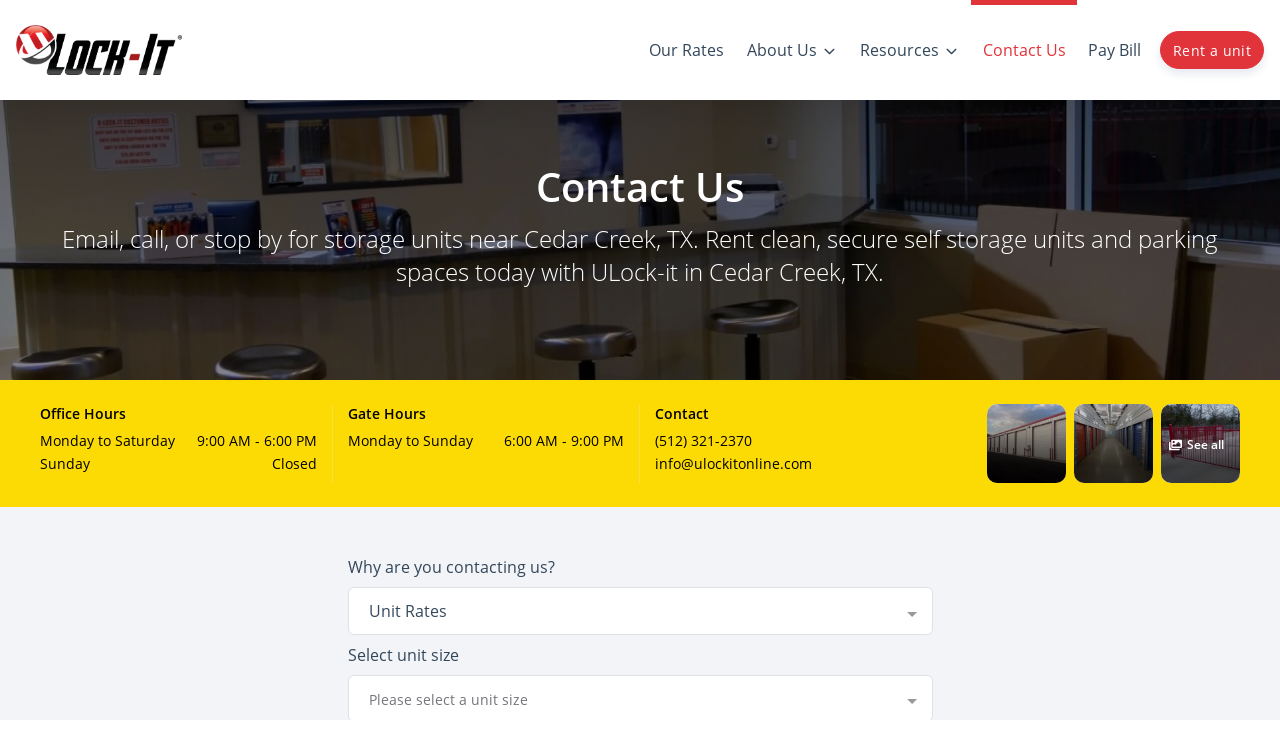

--- FILE ---
content_type: text/html; charset=utf-8
request_url: https://www.google.com/maps/d/embed?mid=1sLBL2qtqkQzu7hQYA97IO0rVTujWgd0&ehbc=2E312F
body_size: 6672
content:
<!DOCTYPE html><html itemscope itemtype="http://schema.org/WebSite"><head><script nonce="w2KMR-IZe_XmV_daJrZGyg">window['ppConfig'] = {productName: '06194a8f37177242d55a18e38c5a91c6', deleteIsEnforced:  false , sealIsEnforced:  false , heartbeatRate:  0.5 , periodicReportingRateMillis:  60000.0 , disableAllReporting:  false };(function(){'use strict';function k(a){var b=0;return function(){return b<a.length?{done:!1,value:a[b++]}:{done:!0}}}function l(a){var b=typeof Symbol!="undefined"&&Symbol.iterator&&a[Symbol.iterator];if(b)return b.call(a);if(typeof a.length=="number")return{next:k(a)};throw Error(String(a)+" is not an iterable or ArrayLike");}var m=typeof Object.defineProperties=="function"?Object.defineProperty:function(a,b,c){if(a==Array.prototype||a==Object.prototype)return a;a[b]=c.value;return a};
function n(a){a=["object"==typeof globalThis&&globalThis,a,"object"==typeof window&&window,"object"==typeof self&&self,"object"==typeof global&&global];for(var b=0;b<a.length;++b){var c=a[b];if(c&&c.Math==Math)return c}throw Error("Cannot find global object");}var p=n(this);function q(a,b){if(b)a:{var c=p;a=a.split(".");for(var d=0;d<a.length-1;d++){var e=a[d];if(!(e in c))break a;c=c[e]}a=a[a.length-1];d=c[a];b=b(d);b!=d&&b!=null&&m(c,a,{configurable:!0,writable:!0,value:b})}}
q("Object.is",function(a){return a?a:function(b,c){return b===c?b!==0||1/b===1/c:b!==b&&c!==c}});q("Array.prototype.includes",function(a){return a?a:function(b,c){var d=this;d instanceof String&&(d=String(d));var e=d.length;c=c||0;for(c<0&&(c=Math.max(c+e,0));c<e;c++){var f=d[c];if(f===b||Object.is(f,b))return!0}return!1}});
q("String.prototype.includes",function(a){return a?a:function(b,c){if(this==null)throw new TypeError("The 'this' value for String.prototype.includes must not be null or undefined");if(b instanceof RegExp)throw new TypeError("First argument to String.prototype.includes must not be a regular expression");return this.indexOf(b,c||0)!==-1}});function r(a,b,c){a("https://csp.withgoogle.com/csp/proto/"+encodeURIComponent(b),JSON.stringify(c))}function t(){var a;if((a=window.ppConfig)==null?0:a.disableAllReporting)return function(){};var b,c,d,e;return(e=(b=window)==null?void 0:(c=b.navigator)==null?void 0:(d=c.sendBeacon)==null?void 0:d.bind(navigator))!=null?e:u}function u(a,b){var c=new XMLHttpRequest;c.open("POST",a);c.send(b)}
function v(){var a=(w=Object.prototype)==null?void 0:w.__lookupGetter__("__proto__"),b=x,c=y;return function(){var d=a.call(this),e,f,g,h;r(c,b,{type:"ACCESS_GET",origin:(f=window.location.origin)!=null?f:"unknown",report:{className:(g=d==null?void 0:(e=d.constructor)==null?void 0:e.name)!=null?g:"unknown",stackTrace:(h=Error().stack)!=null?h:"unknown"}});return d}}
function z(){var a=(A=Object.prototype)==null?void 0:A.__lookupSetter__("__proto__"),b=x,c=y;return function(d){d=a.call(this,d);var e,f,g,h;r(c,b,{type:"ACCESS_SET",origin:(f=window.location.origin)!=null?f:"unknown",report:{className:(g=d==null?void 0:(e=d.constructor)==null?void 0:e.name)!=null?g:"unknown",stackTrace:(h=Error().stack)!=null?h:"unknown"}});return d}}function B(a,b){C(a.productName,b);setInterval(function(){C(a.productName,b)},a.periodicReportingRateMillis)}
var D="constructor __defineGetter__ __defineSetter__ hasOwnProperty __lookupGetter__ __lookupSetter__ isPrototypeOf propertyIsEnumerable toString valueOf __proto__ toLocaleString x_ngfn_x".split(" "),E=D.concat,F=navigator.userAgent.match(/Firefox\/([0-9]+)\./),G=(!F||F.length<2?0:Number(F[1])<75)?["toSource"]:[],H;if(G instanceof Array)H=G;else{for(var I=l(G),J,K=[];!(J=I.next()).done;)K.push(J.value);H=K}var L=E.call(D,H),M=[];
function C(a,b){for(var c=[],d=l(Object.getOwnPropertyNames(Object.prototype)),e=d.next();!e.done;e=d.next())e=e.value,L.includes(e)||M.includes(e)||c.push(e);e=Object.prototype;d=[];for(var f=0;f<c.length;f++){var g=c[f];d[f]={name:g,descriptor:Object.getOwnPropertyDescriptor(Object.prototype,g),type:typeof e[g]}}if(d.length!==0){c=l(d);for(e=c.next();!e.done;e=c.next())M.push(e.value.name);var h;r(b,a,{type:"SEAL",origin:(h=window.location.origin)!=null?h:"unknown",report:{blockers:d}})}};var N=Math.random(),O=t(),P=window.ppConfig;P&&(P.disableAllReporting||P.deleteIsEnforced&&P.sealIsEnforced||N<P.heartbeatRate&&r(O,P.productName,{origin:window.location.origin,type:"HEARTBEAT"}));var y=t(),Q=window.ppConfig;if(Q)if(Q.deleteIsEnforced)delete Object.prototype.__proto__;else if(!Q.disableAllReporting){var x=Q.productName;try{var w,A;Object.defineProperty(Object.prototype,"__proto__",{enumerable:!1,get:v(),set:z()})}catch(a){}}
(function(){var a=t(),b=window.ppConfig;b&&(b.sealIsEnforced?Object.seal(Object.prototype):b.disableAllReporting||(document.readyState!=="loading"?B(b,a):document.addEventListener("DOMContentLoaded",function(){B(b,a)})))})();}).call(this);
</script><title itemprop="name">ULock-It Self Storage - Google My Maps</title><meta name="robots" content="noindex,nofollow"/><meta http-equiv="X-UA-Compatible" content="IE=edge,chrome=1"><meta name="viewport" content="initial-scale=1.0,minimum-scale=1.0,maximum-scale=1.0,user-scalable=0,width=device-width"/><meta name="description" itemprop="description" content="ULock-It® Self Storage offers the utmost convenience for your storage needs. Dedicated to enhancing your self storage experience and providing a safe, secure, and dependable facility."/><meta itemprop="url" content="https://www.google.com/maps/d/viewer?mid=1sLBL2qtqkQzu7hQYA97IO0rVTujWgd0"/><meta itemprop="image" content="https://www.google.com/maps/d/thumbnail?mid=1sLBL2qtqkQzu7hQYA97IO0rVTujWgd0"/><meta property="og:type" content="website"/><meta property="og:title" content="ULock-It Self Storage - Google My Maps"/><meta property="og:description" content="ULock-It® Self Storage offers the utmost convenience for your storage needs. Dedicated to enhancing your self storage experience and providing a safe, secure, and dependable facility."/><meta property="og:url" content="https://www.google.com/maps/d/viewer?mid=1sLBL2qtqkQzu7hQYA97IO0rVTujWgd0"/><meta property="og:image" content="https://www.google.com/maps/d/thumbnail?mid=1sLBL2qtqkQzu7hQYA97IO0rVTujWgd0"/><meta property="og:site_name" content="Google My Maps"/><meta name="twitter:card" content="summary_large_image"/><meta name="twitter:title" content="ULock-It Self Storage - Google My Maps"/><meta name="twitter:description" content="ULock-It® Self Storage offers the utmost convenience for your storage needs. Dedicated to enhancing your self storage experience and providing a safe, secure, and dependable facility."/><meta name="twitter:image:src" content="https://www.google.com/maps/d/thumbnail?mid=1sLBL2qtqkQzu7hQYA97IO0rVTujWgd0"/><link rel="stylesheet" id="gmeviewer-styles" href="https://www.gstatic.com/mapspro/_/ss/k=mapspro.gmeviewer.ZPef100W6CI.L.W.O/am=AAAE/d=0/rs=ABjfnFU-qGe8BTkBR_LzMLwzNczeEtSkkw" nonce="82wlVISG4lt0mFctp5MnMg"><link rel="stylesheet" href="https://fonts.googleapis.com/css?family=Roboto:300,400,500,700" nonce="82wlVISG4lt0mFctp5MnMg"><link rel="shortcut icon" href="//www.gstatic.com/mapspro/images/favicon-001.ico"><link rel="canonical" href="https://www.google.com/mymaps/viewer?mid=1sLBL2qtqkQzu7hQYA97IO0rVTujWgd0&amp;hl=en_US"></head><body jscontroller="O1VPAb" jsaction="click:cOuCgd;"><div class="c4YZDc HzV7m-b7CEbf SfQLQb-QClCJf-giiMnc SfQLQb-dIxMhd-bN97Pc-b3rLgd"><div class="jQhVs-haAclf"><div class="jQhVs-uMX1Ee-My5Dr-purZT-uDEFge"><div class="jQhVs-uMX1Ee-My5Dr-purZT-uDEFge-bN97Pc"><div class="jQhVs-uMX1Ee-My5Dr-purZT-uDEFge-Bz112c"></div><div class="jQhVs-uMX1Ee-My5Dr-purZT-uDEFge-fmcmS-haAclf"><div class="jQhVs-uMX1Ee-My5Dr-purZT-uDEFge-fmcmS">Open full screen to view more</div></div></div></div></div><div class="i4ewOd-haAclf"><div class="i4ewOd-UzWXSb" id="map-canvas"></div></div><div class="X3SwIb-haAclf NBDE7b-oxvKad"><div class="X3SwIb-i8xkGf"></div></div><div class="Te60Vd-ZMv3u dIxMhd-bN97Pc-b3rLgd"><div class="dIxMhd-bN97Pc-Tswv1b-Bz112c"></div><div class="dIxMhd-bN97Pc-b3rLgd-fmcmS">This map was created by a user. <a href="//support.google.com/mymaps/answer/3024454?hl=en&amp;amp;ref_topic=3188329" target="_blank">Learn how to create your own.</a></div><div class="dIxMhd-bN97Pc-b3rLgd-TvD9Pc" title="Close"></div></div><script nonce="w2KMR-IZe_XmV_daJrZGyg">
  function _DumpException(e) {
    if (window.console) {
      window.console.error(e.stack);
    }
  }
  var _pageData = "[[1,null,null,null,null,null,null,null,null,null,\"at\",\"\",\"\",1769824168074,\"\",\"en_US\",false,[],\"https://www.google.com/maps/d/viewer?mid\\u003d1sLBL2qtqkQzu7hQYA97IO0rVTujWgd0\",\"https://www.google.com/maps/d/embed?mid\\u003d1sLBL2qtqkQzu7hQYA97IO0rVTujWgd0\\u0026ehbc\\u003d2E312F\",\"https://www.google.com/maps/d/edit?mid\\u003d1sLBL2qtqkQzu7hQYA97IO0rVTujWgd0\",\"https://www.google.com/maps/d/thumbnail?mid\\u003d1sLBL2qtqkQzu7hQYA97IO0rVTujWgd0\",null,null,true,\"https://www.google.com/maps/d/print?mid\\u003d1sLBL2qtqkQzu7hQYA97IO0rVTujWgd0\",\"https://www.google.com/maps/d/pdf?mid\\u003d1sLBL2qtqkQzu7hQYA97IO0rVTujWgd0\",\"https://www.google.com/maps/d/viewer?mid\\u003d1sLBL2qtqkQzu7hQYA97IO0rVTujWgd0\",null,false,\"/maps/d\",\"maps/sharing\",\"//www.google.com/intl/en_US/help/terms_maps.html\",true,\"https://docs.google.com/picker\",null,false,null,[[[\"//www.gstatic.com/mapspro/images/google-my-maps-logo-regular-001.png\",143,25],[\"//www.gstatic.com/mapspro/images/google-my-maps-logo-regular-2x-001.png\",286,50]],[[\"//www.gstatic.com/mapspro/images/google-my-maps-logo-small-001.png\",113,20],[\"//www.gstatic.com/mapspro/images/google-my-maps-logo-small-2x-001.png\",226,40]]],1,\"https://www.gstatic.com/mapspro/_/js/k\\u003dmapspro.gmeviewer.en_US.knJKv4m5-eY.O/am\\u003dAAAE/d\\u003d0/rs\\u003dABjfnFWJ7eYXBrZ1WlLyBY6MwF9-imcrgg/m\\u003dgmeviewer_base\",null,null,true,null,\"US\",null,null,null,null,null,null,true],[\"mf.map\",\"1sLBL2qtqkQzu7hQYA97IO0rVTujWgd0\",\"ULock-It Self Storage\",null,[-97.4371612678577,30.116446027479025,-97.4254346500446,30.109438984154583],[-97.433551,30.1125946,-97.4318398,30.110218699999997],[[null,\"p3mwshJRnME\",\"ULock-It Self Storage\",\"\",[[[\"https://mt.googleapis.com/vt/icon/name\\u003dicons/onion/1492-wht-polygon-blank.png\\u0026filter\\u003dffEC0000\"],null,1,1,[[[-97.433551,30.1125946,-97.4318398,30.110218699999997]],\"0\",null,\"p3mwshJRnME\",[30.11154829221461,-97.43255445109394],[0,0],\"5038010F40F349DF\"],[[\"ULock-It Site Map\"]]]],null,null,true,null,null,null,null,[[\"p3mwshJRnME\",1,null,null,null,\"https://www.google.com/maps/d/kml?mid\\u003d1sLBL2qtqkQzu7hQYA97IO0rVTujWgd0\\u0026resourcekey\\u0026lid\\u003dp3mwshJRnME\",null,null,null,null,null,2,null,[[[\"5038010F40F349DF\",null,null,[[[[[[[30.1102187,-97.4328751]],[[30.110228,-97.4318398]],[[30.1125946,-97.4318666]],[[30.1125853,-97.433551]],[[30.1115319,-97.4335403]],[[30.1115273,-97.4331648]],[[30.1116201,-97.4331594]],[[30.1116201,-97.4329073]]]]]]],0,[[\"name\",[\"ULock-It Site Map\"],1],[\"description\",[\"ULock-It Site Map\"],1],[[null,\"https://mymaps.usercontent.google.com/hostedimage/m/*/[base64]?fife\"],[null,\"https://mymaps.usercontent.google.com/hostedimage/m/*/[base64]?fife\"],[null,\"https://mymaps.usercontent.google.com/hostedimage/m/*/[base64]?fife\"],[null,\"https://mymaps.usercontent.google.com/hostedimage/m/*/[base64]?fife\"],[null,\"https://mymaps.usercontent.google.com/hostedimage/m/*/[base64]?fife\"],[null,\"https://mymaps.usercontent.google.com/hostedimage/m/*/[base64]?fife\"],[null,\"https://mymaps.usercontent.google.com/hostedimage/m/*/[base64]?fife\"],[null,\"https://mymaps.usercontent.google.com/hostedimage/m/*/[base64]?fife\"],[null,\"https://mymaps.usercontent.google.com/hostedimage/m/*/[base64]?fife\"],[null,\"https://mymaps.usercontent.google.com/hostedimage/m/*/[base64]?fife\"],[null,\"https://mymaps.usercontent.google.com/hostedimage/m/*/[base64]?fife\"]]],null,0]],[[[\"https://mt.googleapis.com/vt/icon/name\\u003dicons/onion/SHARED-mymaps-pin-container-bg_4x.png,icons/onion/SHARED-mymaps-pin-container_4x.png,icons/onion/1899-blank-shape_pin_4x.png\\u0026highlight\\u003dff000000,FF5252\\u0026scale\\u003d2.0\",[32,64]],[[\"FF5252\",1],1200],[[\"FF5252\",0.03137254901960784],[\"FF5252\",1],5566]]]]]],null,null,null,null,null,1]],[4],null,null,\"mapspro_in_drive\",\"1sLBL2qtqkQzu7hQYA97IO0rVTujWgd0\",\"https://drive.google.com/abuse?id\\u003d1sLBL2qtqkQzu7hQYA97IO0rVTujWgd0\",true,false,false,\"ULock-It® Self Storage offers the utmost convenience for your storage needs. Dedicated to enhancing your self storage experience and providing a safe, secure, and dependable facility.\",2,false,\"https://www.google.com/maps/d/kml?mid\\u003d1sLBL2qtqkQzu7hQYA97IO0rVTujWgd0\\u0026resourcekey\",964,true,false,\"ULock-It® Self Storage offers the utmost convenience for your storage needs. Dedicated to enhancing your self storage experience and providing a safe, secure, and dependable facility.\",true,\"\",true,[\"James Synnott\",\"https://lh3.googleusercontent.com/a-/ALV-UjX4PLTzIH5hRmiM5_MyBgXkYHjyCK2BGyeSvah08v4TjT5RI75G\"],[null,null,[1727199418,709884001],[1727199418,748000000]],false,\"https://support.google.com/legal/troubleshooter/1114905#ts\\u003d9723198%2C1115689\"]]";</script><script type="text/javascript" src="//maps.googleapis.com/maps/api/js?v=3.61&client=google-maps-pro&language=en_US&region=US&libraries=places,visualization,geometry,search" nonce="w2KMR-IZe_XmV_daJrZGyg"></script><script id="base-js" src="https://www.gstatic.com/mapspro/_/js/k=mapspro.gmeviewer.en_US.knJKv4m5-eY.O/am=AAAE/d=0/rs=ABjfnFWJ7eYXBrZ1WlLyBY6MwF9-imcrgg/m=gmeviewer_base" nonce="w2KMR-IZe_XmV_daJrZGyg"></script><script nonce="w2KMR-IZe_XmV_daJrZGyg">_startApp();</script></div></body></html>

--- FILE ---
content_type: application/javascript; charset=UTF-8
request_url: https://www.ulockitonline.com/_nuxt/e5698e3.js
body_size: 46183
content:
/*! For license information please see LICENSES */
(window.webpackJsonp=window.webpackJsonp||[]).push([[156],{149:function(e,t,n){"use strict";(function(e,c){function r(e){return r="function"==typeof Symbol&&"symbol"==typeof Symbol.iterator?function(e){return typeof e}:function(e){return e&&"function"==typeof Symbol&&e.constructor===Symbol&&e!==Symbol.prototype?"symbol":typeof e},r(e)}function o(e,t){for(var i=0;i<t.length;i++){var n=t[i];n.enumerable=n.enumerable||!1,n.configurable=!0,"value"in n&&(n.writable=!0),Object.defineProperty(e,n.key,n)}}function f(e,t,n){return t in e?Object.defineProperty(e,t,{value:n,enumerable:!0,configurable:!0,writable:!0}):e[t]=n,e}function l(e){for(var i=1;i<arguments.length;i++){var source=null!=arguments[i]?arguments[i]:{},t=Object.keys(source);"function"==typeof Object.getOwnPropertySymbols&&(t=t.concat(Object.getOwnPropertySymbols(source).filter((function(e){return Object.getOwnPropertyDescriptor(source,e).enumerable})))),t.forEach((function(t){f(e,t,source[t])}))}return e}function d(e,i){return function(e){if(Array.isArray(e))return e}(e)||function(e,i){var t=[],n=!0,c=!1,r=void 0;try{for(var o,f=e[Symbol.iterator]();!(n=(o=f.next()).done)&&(t.push(o.value),!i||t.length!==i);n=!0);}catch(e){c=!0,r=e}finally{try{n||null==f.return||f.return()}finally{if(c)throw r}}return t}(e,i)||function(){throw new TypeError("Invalid attempt to destructure non-iterable instance")}()}function h(e){return function(e){if(Array.isArray(e)){for(var i=0,t=new Array(e.length);i<e.length;i++)t[i]=e[i];return t}}(e)||function(e){if(Symbol.iterator in Object(e)||"[object Arguments]"===Object.prototype.toString.call(e))return Array.from(e)}(e)||function(){throw new TypeError("Invalid attempt to spread non-iterable instance")}()}n.d(t,"b",(function(){return Ue})),n.d(t,"a",(function(){return S})),n.d(t,"e",(function(){return text})),n.d(t,"c",(function(){return Re})),n.d(t,"d",(function(){return Ze}));var v=function(){},m={},y={},z={mark:v,measure:v};try{"undefined"!=typeof window&&(m=window),"undefined"!=typeof document&&(y=document),"undefined"!=typeof MutationObserver&&MutationObserver,"undefined"!=typeof performance&&(z=performance)}catch(e){}var x=(m.navigator||{}).userAgent,M=void 0===x?"":x,w=m,P=y,_=z,N=(w.document,!!P.documentElement&&!!P.head&&"function"==typeof P.addEventListener&&"function"==typeof P.createElement),O=~M.indexOf("MSIE")||~M.indexOf("Trident/"),V="___FONT_AWESOME___",C="svg-inline--fa",L="data-fa-i2svg",H=(function(){try{return!0}catch(e){return!1}}(),[1,2,3,4,5,6,7,8,9,10]),j=H.concat([11,12,13,14,15,16,17,18,19,20]),D={GROUP:"group",SWAP_OPACITY:"swap-opacity",PRIMARY:"primary",SECONDARY:"secondary"},k=(["xs","sm","lg","fw","ul","li","border","pull-left","pull-right","spin","pulse","rotate-90","rotate-180","rotate-270","flip-horizontal","flip-vertical","flip-both","stack","stack-1x","stack-2x","inverse","layers","layers-text","layers-counter",D.GROUP,D.SWAP_OPACITY,D.PRIMARY,D.SECONDARY].concat(H.map((function(e){return"".concat(e,"x")}))).concat(j.map((function(e){return"w-".concat(e)}))),w.FontAwesomeConfig||{});if(P&&"function"==typeof P.querySelector){[["data-family-prefix","familyPrefix"],["data-replacement-class","replacementClass"],["data-auto-replace-svg","autoReplaceSvg"],["data-auto-add-css","autoAddCss"],["data-auto-a11y","autoA11y"],["data-search-pseudo-elements","searchPseudoElements"],["data-observe-mutations","observeMutations"],["data-mutate-approach","mutateApproach"],["data-keep-original-source","keepOriginalSource"],["data-measure-performance","measurePerformance"],["data-show-missing-icons","showMissingIcons"]].forEach((function(e){var t=d(e,2),n=t[0],c=t[1],r=function(e){return""===e||"false"!==e&&("true"===e||e)}(function(e){var element=P.querySelector("script["+e+"]");if(element)return element.getAttribute(e)}(n));null!=r&&(k[c]=r)}))}var A=l({},{familyPrefix:"fa",replacementClass:C,autoReplaceSvg:!0,autoAddCss:!0,autoA11y:!0,searchPseudoElements:!1,observeMutations:!0,mutateApproach:"async",keepOriginalSource:!0,measurePerformance:!1,showMissingIcons:!0},k);A.autoReplaceSvg||(A.observeMutations=!1);var S=l({},A);w.FontAwesomeConfig=S;var E=w||{};E[V]||(E[V]={}),E[V].styles||(E[V].styles={}),E[V].hooks||(E[V].hooks={}),E[V].shims||(E[V].shims=[]);var T=E[V],I=[];N&&((P.documentElement.doScroll?/^loaded|^c/:/^loaded|^i|^c/).test(P.readyState)||P.addEventListener("DOMContentLoaded",(function e(){P.removeEventListener("DOMContentLoaded",e),I.map((function(e){return e()}))})));var B,R="pending",W="settled",Z="fulfilled",U="rejected",Y=function(){},X=void 0!==e&&void 0!==e.process&&"function"==typeof e.process.emit,F=void 0===c?setTimeout:c,K=[];function G(){for(var i=0;i<K.length;i++)K[i][0](K[i][1]);K=[],B=!1}function J(e,t){K.push([e,t]),B||(B=!0,F(G,0))}function Q(e){var t=e.owner,n=t._state,c=t._data,r=e[n],o=e.then;if("function"==typeof r){n=Z;try{c=r(c)}catch(e){ie(o,e)}}$(o,c)||(n===Z&&ee(o,c),n===U&&ie(o,c))}function $(e,t){var n;try{if(e===t)throw new TypeError("A promises callback cannot return that same promise.");if(t&&("function"==typeof t||"object"===r(t))){var c=t.then;if("function"==typeof c)return c.call(t,(function(c){n||(n=!0,t===c?te(e,c):ee(e,c))}),(function(t){n||(n=!0,ie(e,t))})),!0}}catch(t){return n||ie(e,t),!0}return!1}function ee(e,t){e!==t&&$(e,t)||te(e,t)}function te(e,t){e._state===R&&(e._state=W,e._data=t,J(ae,e))}function ie(e,t){e._state===R&&(e._state=W,e._data=t,J(ce,e))}function ne(e){e._then=e._then.forEach(Q)}function ae(e){e._state=Z,ne(e)}function ce(t){t._state=U,ne(t),!t._handled&&X&&e.process.emit("unhandledRejection",t._data,t)}function re(t){e.process.emit("rejectionHandled",t)}function oe(e){if("function"!=typeof e)throw new TypeError("Promise resolver "+e+" is not a function");if(this instanceof oe==!1)throw new TypeError("Failed to construct 'Promise': Please use the 'new' operator, this object constructor cannot be called as a function.");this._then=[],function(e,t){function n(e){ie(t,e)}try{e((function(e){ee(t,e)}),n)}catch(e){n(e)}}(e,this)}oe.prototype={constructor:oe,_state:R,_then:null,_data:void 0,_handled:!1,then:function(e,t){var n={owner:this,then:new this.constructor(Y),fulfilled:e,rejected:t};return!t&&!e||this._handled||(this._handled=!0,this._state===U&&X&&J(re,this)),this._state===Z||this._state===U?J(Q,n):this._then.push(n),n.then},catch:function(e){return this.then(null,e)}},oe.all=function(e){if(!Array.isArray(e))throw new TypeError("You must pass an array to Promise.all().");return new oe((function(t,n){var c=[],r=0;function o(e){return r++,function(n){c[e]=n,--r||t(c)}}for(var f,i=0;i<e.length;i++)(f=e[i])&&"function"==typeof f.then?f.then(o(i),n):c[i]=f;r||t(c)}))},oe.race=function(e){if(!Array.isArray(e))throw new TypeError("You must pass an array to Promise.race().");return new oe((function(t,n){for(var c,i=0;i<e.length;i++)(c=e[i])&&"function"==typeof c.then?c.then(t,n):t(c)}))},oe.resolve=function(e){return e&&"object"===r(e)&&e.constructor===oe?e:new oe((function(t){t(e)}))},oe.reject=function(e){return new oe((function(t,n){n(e)}))};var fe=16,se={size:16,x:0,y:0,rotate:0,flipX:!1,flipY:!1};function le(e){if(e&&N){var style=P.createElement("style");style.setAttribute("type","text/css"),style.innerHTML=e;for(var t=P.head.childNodes,n=null,i=t.length-1;i>-1;i--){var c=t[i],r=(c.tagName||"").toUpperCase();["STYLE","LINK"].indexOf(r)>-1&&(n=c)}return P.head.insertBefore(style,n),e}}function ue(){for(var e=12,t="";e-- >0;)t+="0123456789abcdefghijklmnopqrstuvwxyzABCDEFGHIJKLMNOPQRSTUVWXYZ"[62*Math.random()|0];return t}function de(e){return"".concat(e).replace(/&/g,"&amp;").replace(/"/g,"&quot;").replace(/'/g,"&#39;").replace(/</g,"&lt;").replace(/>/g,"&gt;")}function he(e){return Object.keys(e||{}).reduce((function(t,n){return t+"".concat(n,": ").concat(e[n],";")}),"")}function ve(e){return e.size!==se.size||e.x!==se.x||e.y!==se.y||e.rotate!==se.rotate||e.flipX||e.flipY}function pe(e){var t=e.transform,n=e.containerWidth,c=e.iconWidth,r={transform:"translate(".concat(n/2," 256)")},o="translate(".concat(32*t.x,", ").concat(32*t.y,") "),f="scale(".concat(t.size/16*(t.flipX?-1:1),", ").concat(t.size/16*(t.flipY?-1:1),") "),l="rotate(".concat(t.rotate," 0 0)");return{outer:r,inner:{transform:"".concat(o," ").concat(f," ").concat(l)},path:{transform:"translate(".concat(c/2*-1," -256)")}}}var me={x:0,y:0,width:"100%",height:"100%"};function ge(e){var t=!(arguments.length>1&&void 0!==arguments[1])||arguments[1];return e.attributes&&(e.attributes.fill||t)&&(e.attributes.fill="black"),e}function ye(e){var t=e.icons,main=t.main,mask=t.mask,n=e.prefix,c=e.iconName,r=e.transform,symbol=e.symbol,title=e.title,o=e.maskId,f=e.titleId,d=e.extra,h=e.watchable,v=void 0!==h&&h,m=mask.found?mask:main,y=m.width,z=m.height,x="fak"===n,M=x?"":"fa-w-".concat(Math.ceil(y/z*16)),w=[S.replacementClass,c?"".concat(S.familyPrefix,"-").concat(c):"",M].filter((function(e){return-1===d.classes.indexOf(e)})).filter((function(e){return""!==e||!!e})).concat(d.classes).join(" "),content={children:[],attributes:l({},d.attributes,{"data-prefix":n,"data-icon":c,class:w,role:d.attributes.role||"img",xmlns:"http://www.w3.org/2000/svg",viewBox:"0 0 ".concat(y," ").concat(z)})},P=x&&!~d.classes.indexOf("fa-fw")?{width:"".concat(y/z*16*.0625,"em")}:{};v&&(content.attributes[L]=""),title&&content.children.push({tag:"title",attributes:{id:content.attributes["aria-labelledby"]||"title-".concat(f||ue())},children:[title]});var _=l({},content,{prefix:n,iconName:c,main:main,mask:mask,maskId:o,transform:r,symbol:symbol,styles:l({},P,d.styles)}),N=mask.found&&main.found?function(e){var t,n=e.children,c=e.attributes,main=e.main,mask=e.mask,r=e.maskId,o=e.transform,f=main.width,d=main.icon,h=mask.width,v=mask.icon,m=pe({transform:o,containerWidth:h,iconWidth:f}),y={tag:"rect",attributes:l({},me,{fill:"white"})},z=d.children?{children:d.children.map(ge)}:{},x={tag:"g",attributes:l({},m.inner),children:[ge(l({tag:d.tag,attributes:l({},d.attributes,m.path)},z))]},M={tag:"g",attributes:l({},m.outer),children:[x]},w="mask-".concat(r||ue()),P="clip-".concat(r||ue()),_={tag:"mask",attributes:l({},me,{id:w,maskUnits:"userSpaceOnUse",maskContentUnits:"userSpaceOnUse"}),children:[y,M]},defs={tag:"defs",children:[{tag:"clipPath",attributes:{id:P},children:(t=v,"g"===t.tag?t.children:[t])},_]};return n.push(defs,{tag:"rect",attributes:l({fill:"currentColor","clip-path":"url(#".concat(P,")"),mask:"url(#".concat(w,")")},me)}),{children:n,attributes:c}}(_):function(e){var t=e.children,n=e.attributes,main=e.main,c=e.transform,r=he(e.styles);if(r.length>0&&(n.style=r),ve(c)){var o=pe({transform:c,containerWidth:main.width,iconWidth:main.width});t.push({tag:"g",attributes:l({},o.outer),children:[{tag:"g",attributes:l({},o.inner),children:[{tag:main.icon.tag,children:main.icon.children,attributes:l({},main.icon.attributes,o.path)}]}]})}else t.push(main.icon);return{children:t,attributes:n}}(_),O=N.children,V=N.attributes;return _.children=O,_.attributes=V,symbol?function(e){var t=e.prefix,n=e.iconName,c=e.children,r=e.attributes,symbol=e.symbol;return[{tag:"svg",attributes:{style:"display: none;"},children:[{tag:"symbol",attributes:l({},r,{id:!0===symbol?"".concat(t,"-").concat(S.familyPrefix,"-").concat(n):symbol}),children:c}]}]}(_):function(e){var t=e.children,main=e.main,mask=e.mask,n=e.attributes,c=e.styles,r=e.transform;if(ve(r)&&main.found&&!mask.found){var o={x:main.width/main.height/2,y:.5};n.style=he(l({},c,{"transform-origin":"".concat(o.x+r.x/16,"em ").concat(o.y+r.y/16,"em")}))}return[{tag:"svg",attributes:n,children:t}]}(_)}function be(e){var content=e.content,t=e.width,n=e.height,c=e.transform,title=e.title,r=e.extra,o=e.watchable,f=void 0!==o&&o,d=l({},r.attributes,title?{title:title}:{},{class:r.classes.join(" ")});f&&(d[L]="");var h=l({},r.styles);ve(c)&&(h.transform=function(e){var t=e.transform,n=e.width,c=void 0===n?16:n,r=e.height,o=void 0===r?16:r,f=e.startCentered,l=void 0!==f&&f,d="";return d+=l&&O?"translate(".concat(t.x/fe-c/2,"em, ").concat(t.y/fe-o/2,"em) "):l?"translate(calc(-50% + ".concat(t.x/fe,"em), calc(-50% + ").concat(t.y/fe,"em)) "):"translate(".concat(t.x/fe,"em, ").concat(t.y/fe,"em) "),d+="scale(".concat(t.size/fe*(t.flipX?-1:1),", ").concat(t.size/fe*(t.flipY?-1:1),") "),d+"rotate(".concat(t.rotate,"deg) ")}({transform:c,startCentered:!0,width:t,height:n}),h["-webkit-transform"]=h.transform);var v=he(h);v.length>0&&(d.style=v);var m=[];return m.push({tag:"span",attributes:d,children:[content]}),title&&m.push({tag:"span",attributes:{class:"sr-only"},children:[title]}),m}var ze=function(){},xe=(S.measurePerformance&&_&&_.mark&&_.measure,function(e,t,n,c){var i,r,o,f=Object.keys(e),l=f.length,d=void 0!==c?function(e,t){return function(a,b,n,c){return e.call(t,a,b,n,c)}}(t,c):t;for(void 0===n?(i=1,o=e[f[0]]):(i=0,o=n);i<l;i++)o=d(o,e[r=f[i]],r,e);return o});function Me(e,t){var n=(arguments.length>2&&void 0!==arguments[2]?arguments[2]:{}).skipHooks,c=void 0!==n&&n,r=Object.keys(t).reduce((function(e,n){var c=t[n];return!!c.icon?e[c.iconName]=c.icon:e[n]=c,e}),{});"function"!=typeof T.hooks.addPack||c?T.styles[e]=l({},T.styles[e]||{},r):T.hooks.addPack(e,r),"fas"===e&&Me("fa",t)}var we=T.styles,Pe=T.shims,_e=function(){var e=function(e){return xe(we,(function(t,style,n){return t[n]=xe(style,e,{}),t}),{})};e((function(e,t,n){return t[3]&&(e[t[3]]=n),e})),e((function(e,t,n){var c=t[2];return e[n]=n,c.forEach((function(t){e[t]=n})),e}));var t="far"in we;xe(Pe,(function(e,n){var c=n[0],r=n[1],o=n[2];return"far"!==r||t||(r="fas"),e[c]={prefix:r,iconName:o},e}),{})};_e();T.styles;function Ne(e,t,n){if(e&&e[t]&&e[t][n])return{prefix:t,iconName:n,icon:e[t][n]}}function Oe(e){var t=e.tag,n=e.attributes,c=void 0===n?{}:n,r=e.children,o=void 0===r?[]:r;return"string"==typeof e?de(e):"<".concat(t," ").concat(function(e){return Object.keys(e||{}).reduce((function(t,n){return t+"".concat(n,'="').concat(de(e[n]),'" ')}),"").trim()}(c),">").concat(o.map(Oe).join(""),"</").concat(t,">")}var Ve=function(e){var t={size:16,x:0,y:0,flipX:!1,flipY:!1,rotate:0};return e?e.toLowerCase().split(" ").reduce((function(e,t){var n=t.toLowerCase().split("-"),c=n[0],r=n.slice(1).join("-");if(c&&"h"===r)return e.flipX=!0,e;if(c&&"v"===r)return e.flipY=!0,e;if(r=parseFloat(r),isNaN(r))return e;switch(c){case"grow":e.size=e.size+r;break;case"shrink":e.size=e.size-r;break;case"left":e.x=e.x-r;break;case"right":e.x=e.x+r;break;case"up":e.y=e.y-r;break;case"down":e.y=e.y+r;break;case"rotate":e.rotate=e.rotate+r}return e}),t):t};function Ce(e){this.name="MissingIcon",this.message=e||"Icon unavailable",this.stack=(new Error).stack}Ce.prototype=Object.create(Error.prototype),Ce.prototype.constructor=Ce;var Le={fill:"currentColor"},He={attributeType:"XML",repeatCount:"indefinite",dur:"2s"},je={tag:"path",attributes:l({},Le,{d:"M156.5,447.7l-12.6,29.5c-18.7-9.5-35.9-21.2-51.5-34.9l22.7-22.7C127.6,430.5,141.5,440,156.5,447.7z M40.6,272H8.5 c1.4,21.2,5.4,41.7,11.7,61.1L50,321.2C45.1,305.5,41.8,289,40.6,272z M40.6,240c1.4-18.8,5.2-37,11.1-54.1l-29.5-12.6 C14.7,194.3,10,216.7,8.5,240H40.6z M64.3,156.5c7.8-14.9,17.2-28.8,28.1-41.5L69.7,92.3c-13.7,15.6-25.5,32.8-34.9,51.5 L64.3,156.5z M397,419.6c-13.9,12-29.4,22.3-46.1,30.4l11.9,29.8c20.7-9.9,39.8-22.6,56.9-37.6L397,419.6z M115,92.4 c13.9-12,29.4-22.3,46.1-30.4l-11.9-29.8c-20.7,9.9-39.8,22.6-56.8,37.6L115,92.4z M447.7,355.5c-7.8,14.9-17.2,28.8-28.1,41.5 l22.7,22.7c13.7-15.6,25.5-32.9,34.9-51.5L447.7,355.5z M471.4,272c-1.4,18.8-5.2,37-11.1,54.1l29.5,12.6 c7.5-21.1,12.2-43.5,13.6-66.8H471.4z M321.2,462c-15.7,5-32.2,8.2-49.2,9.4v32.1c21.2-1.4,41.7-5.4,61.1-11.7L321.2,462z M240,471.4c-18.8-1.4-37-5.2-54.1-11.1l-12.6,29.5c21.1,7.5,43.5,12.2,66.8,13.6V471.4z M462,190.8c5,15.7,8.2,32.2,9.4,49.2h32.1 c-1.4-21.2-5.4-41.7-11.7-61.1L462,190.8z M92.4,397c-12-13.9-22.3-29.4-30.4-46.1l-29.8,11.9c9.9,20.7,22.6,39.8,37.6,56.9 L92.4,397z M272,40.6c18.8,1.4,36.9,5.2,54.1,11.1l12.6-29.5C317.7,14.7,295.3,10,272,8.5V40.6z M190.8,50 c15.7-5,32.2-8.2,49.2-9.4V8.5c-21.2,1.4-41.7,5.4-61.1,11.7L190.8,50z M442.3,92.3L419.6,115c12,13.9,22.3,29.4,30.5,46.1 l29.8-11.9C470,128.5,457.3,109.4,442.3,92.3z M397,92.4l22.7-22.7c-15.6-13.7-32.8-25.5-51.5-34.9l-12.6,29.5 C370.4,72.1,384.4,81.5,397,92.4z"})},De=l({},He,{attributeName:"opacity"});l({},Le,{cx:"256",cy:"364",r:"28"}),l({},He,{attributeName:"r",values:"28;14;28;28;14;28;"}),l({},De,{values:"1;0;1;1;0;1;"}),l({},Le,{opacity:"1",d:"M263.7,312h-16c-6.6,0-12-5.4-12-12c0-71,77.4-63.9,77.4-107.8c0-20-17.8-40.2-57.4-40.2c-29.1,0-44.3,9.6-59.2,28.7 c-3.9,5-11.1,6-16.2,2.4l-13.1-9.2c-5.6-3.9-6.9-11.8-2.6-17.2c21.2-27.2,46.4-44.7,91.2-44.7c52.3,0,97.4,29.8,97.4,80.2 c0,67.6-77.4,63.5-77.4,107.8C275.7,306.6,270.3,312,263.7,312z"}),l({},De,{values:"1;0;0;0;0;1;"}),l({},Le,{opacity:"0",d:"M232.5,134.5l7,168c0.3,6.4,5.6,11.5,12,11.5h9c6.4,0,11.7-5.1,12-11.5l7-168c0.3-6.8-5.2-12.5-12-12.5h-23 C237.7,122,232.2,127.7,232.5,134.5z"}),l({},De,{values:"0;0;1;1;0;0;"}),T.styles;function ke(e){var t=e[0],n=e[1],c=d(e.slice(4),1)[0];return{found:!0,width:t,height:n,icon:Array.isArray(c)?{tag:"g",attributes:{class:"".concat(S.familyPrefix,"-").concat(D.GROUP)},children:[{tag:"path",attributes:{class:"".concat(S.familyPrefix,"-").concat(D.SECONDARY),fill:"currentColor",d:c[0]}},{tag:"path",attributes:{class:"".concat(S.familyPrefix,"-").concat(D.PRIMARY),fill:"currentColor",d:c[1]}}]}:{tag:"path",attributes:{fill:"currentColor",d:c}}}}T.styles;function Ae(){var e="fa",t=C,n=S.familyPrefix,c=S.replacementClass,s='svg:not(:root).svg-inline--fa {\n  overflow: visible;\n}\n\n.svg-inline--fa {\n  display: inline-block;\n  font-size: inherit;\n  height: 1em;\n  overflow: visible;\n  vertical-align: -0.125em;\n}\n.svg-inline--fa.fa-lg {\n  vertical-align: -0.225em;\n}\n.svg-inline--fa.fa-w-1 {\n  width: 0.0625em;\n}\n.svg-inline--fa.fa-w-2 {\n  width: 0.125em;\n}\n.svg-inline--fa.fa-w-3 {\n  width: 0.1875em;\n}\n.svg-inline--fa.fa-w-4 {\n  width: 0.25em;\n}\n.svg-inline--fa.fa-w-5 {\n  width: 0.3125em;\n}\n.svg-inline--fa.fa-w-6 {\n  width: 0.375em;\n}\n.svg-inline--fa.fa-w-7 {\n  width: 0.4375em;\n}\n.svg-inline--fa.fa-w-8 {\n  width: 0.5em;\n}\n.svg-inline--fa.fa-w-9 {\n  width: 0.5625em;\n}\n.svg-inline--fa.fa-w-10 {\n  width: 0.625em;\n}\n.svg-inline--fa.fa-w-11 {\n  width: 0.6875em;\n}\n.svg-inline--fa.fa-w-12 {\n  width: 0.75em;\n}\n.svg-inline--fa.fa-w-13 {\n  width: 0.8125em;\n}\n.svg-inline--fa.fa-w-14 {\n  width: 0.875em;\n}\n.svg-inline--fa.fa-w-15 {\n  width: 0.9375em;\n}\n.svg-inline--fa.fa-w-16 {\n  width: 1em;\n}\n.svg-inline--fa.fa-w-17 {\n  width: 1.0625em;\n}\n.svg-inline--fa.fa-w-18 {\n  width: 1.125em;\n}\n.svg-inline--fa.fa-w-19 {\n  width: 1.1875em;\n}\n.svg-inline--fa.fa-w-20 {\n  width: 1.25em;\n}\n.svg-inline--fa.fa-pull-left {\n  margin-right: 0.3em;\n  width: auto;\n}\n.svg-inline--fa.fa-pull-right {\n  margin-left: 0.3em;\n  width: auto;\n}\n.svg-inline--fa.fa-border {\n  height: 1.5em;\n}\n.svg-inline--fa.fa-li {\n  width: 2em;\n}\n.svg-inline--fa.fa-fw {\n  width: 1.25em;\n}\n\n.fa-layers svg.svg-inline--fa {\n  bottom: 0;\n  left: 0;\n  margin: auto;\n  position: absolute;\n  right: 0;\n  top: 0;\n}\n\n.fa-layers {\n  display: inline-block;\n  height: 1em;\n  position: relative;\n  text-align: center;\n  vertical-align: -0.125em;\n  width: 1em;\n}\n.fa-layers svg.svg-inline--fa {\n  -webkit-transform-origin: center center;\n          transform-origin: center center;\n}\n\n.fa-layers-counter, .fa-layers-text {\n  display: inline-block;\n  position: absolute;\n  text-align: center;\n}\n\n.fa-layers-text {\n  left: 50%;\n  top: 50%;\n  -webkit-transform: translate(-50%, -50%);\n          transform: translate(-50%, -50%);\n  -webkit-transform-origin: center center;\n          transform-origin: center center;\n}\n\n.fa-layers-counter {\n  background-color: #ff253a;\n  border-radius: 1em;\n  -webkit-box-sizing: border-box;\n          box-sizing: border-box;\n  color: #fff;\n  height: 1.5em;\n  line-height: 1;\n  max-width: 5em;\n  min-width: 1.5em;\n  overflow: hidden;\n  padding: 0.25em;\n  right: 0;\n  text-overflow: ellipsis;\n  top: 0;\n  -webkit-transform: scale(0.25);\n          transform: scale(0.25);\n  -webkit-transform-origin: top right;\n          transform-origin: top right;\n}\n\n.fa-layers-bottom-right {\n  bottom: 0;\n  right: 0;\n  top: auto;\n  -webkit-transform: scale(0.25);\n          transform: scale(0.25);\n  -webkit-transform-origin: bottom right;\n          transform-origin: bottom right;\n}\n\n.fa-layers-bottom-left {\n  bottom: 0;\n  left: 0;\n  right: auto;\n  top: auto;\n  -webkit-transform: scale(0.25);\n          transform: scale(0.25);\n  -webkit-transform-origin: bottom left;\n          transform-origin: bottom left;\n}\n\n.fa-layers-top-right {\n  right: 0;\n  top: 0;\n  -webkit-transform: scale(0.25);\n          transform: scale(0.25);\n  -webkit-transform-origin: top right;\n          transform-origin: top right;\n}\n\n.fa-layers-top-left {\n  left: 0;\n  right: auto;\n  top: 0;\n  -webkit-transform: scale(0.25);\n          transform: scale(0.25);\n  -webkit-transform-origin: top left;\n          transform-origin: top left;\n}\n\n.fa-lg {\n  font-size: 1.3333333333em;\n  line-height: 0.75em;\n  vertical-align: -0.0667em;\n}\n\n.fa-xs {\n  font-size: 0.75em;\n}\n\n.fa-sm {\n  font-size: 0.875em;\n}\n\n.fa-1x {\n  font-size: 1em;\n}\n\n.fa-2x {\n  font-size: 2em;\n}\n\n.fa-3x {\n  font-size: 3em;\n}\n\n.fa-4x {\n  font-size: 4em;\n}\n\n.fa-5x {\n  font-size: 5em;\n}\n\n.fa-6x {\n  font-size: 6em;\n}\n\n.fa-7x {\n  font-size: 7em;\n}\n\n.fa-8x {\n  font-size: 8em;\n}\n\n.fa-9x {\n  font-size: 9em;\n}\n\n.fa-10x {\n  font-size: 10em;\n}\n\n.fa-fw {\n  text-align: center;\n  width: 1.25em;\n}\n\n.fa-ul {\n  list-style-type: none;\n  margin-left: 2.5em;\n  padding-left: 0;\n}\n.fa-ul > li {\n  position: relative;\n}\n\n.fa-li {\n  left: -2em;\n  position: absolute;\n  text-align: center;\n  width: 2em;\n  line-height: inherit;\n}\n\n.fa-border {\n  border: solid 0.08em #eee;\n  border-radius: 0.1em;\n  padding: 0.2em 0.25em 0.15em;\n}\n\n.fa-pull-left {\n  float: left;\n}\n\n.fa-pull-right {\n  float: right;\n}\n\n.fa.fa-pull-left,\n.fas.fa-pull-left,\n.far.fa-pull-left,\n.fal.fa-pull-left,\n.fab.fa-pull-left {\n  margin-right: 0.3em;\n}\n.fa.fa-pull-right,\n.fas.fa-pull-right,\n.far.fa-pull-right,\n.fal.fa-pull-right,\n.fab.fa-pull-right {\n  margin-left: 0.3em;\n}\n\n.fa-spin {\n  -webkit-animation: fa-spin 2s infinite linear;\n          animation: fa-spin 2s infinite linear;\n}\n\n.fa-pulse {\n  -webkit-animation: fa-spin 1s infinite steps(8);\n          animation: fa-spin 1s infinite steps(8);\n}\n\n@-webkit-keyframes fa-spin {\n  0% {\n    -webkit-transform: rotate(0deg);\n            transform: rotate(0deg);\n  }\n  100% {\n    -webkit-transform: rotate(360deg);\n            transform: rotate(360deg);\n  }\n}\n\n@keyframes fa-spin {\n  0% {\n    -webkit-transform: rotate(0deg);\n            transform: rotate(0deg);\n  }\n  100% {\n    -webkit-transform: rotate(360deg);\n            transform: rotate(360deg);\n  }\n}\n.fa-rotate-90 {\n  -ms-filter: "progid:DXImageTransform.Microsoft.BasicImage(rotation=1)";\n  -webkit-transform: rotate(90deg);\n          transform: rotate(90deg);\n}\n\n.fa-rotate-180 {\n  -ms-filter: "progid:DXImageTransform.Microsoft.BasicImage(rotation=2)";\n  -webkit-transform: rotate(180deg);\n          transform: rotate(180deg);\n}\n\n.fa-rotate-270 {\n  -ms-filter: "progid:DXImageTransform.Microsoft.BasicImage(rotation=3)";\n  -webkit-transform: rotate(270deg);\n          transform: rotate(270deg);\n}\n\n.fa-flip-horizontal {\n  -ms-filter: "progid:DXImageTransform.Microsoft.BasicImage(rotation=0, mirror=1)";\n  -webkit-transform: scale(-1, 1);\n          transform: scale(-1, 1);\n}\n\n.fa-flip-vertical {\n  -ms-filter: "progid:DXImageTransform.Microsoft.BasicImage(rotation=2, mirror=1)";\n  -webkit-transform: scale(1, -1);\n          transform: scale(1, -1);\n}\n\n.fa-flip-both, .fa-flip-horizontal.fa-flip-vertical {\n  -ms-filter: "progid:DXImageTransform.Microsoft.BasicImage(rotation=2, mirror=1)";\n  -webkit-transform: scale(-1, -1);\n          transform: scale(-1, -1);\n}\n\n:root .fa-rotate-90,\n:root .fa-rotate-180,\n:root .fa-rotate-270,\n:root .fa-flip-horizontal,\n:root .fa-flip-vertical,\n:root .fa-flip-both {\n  -webkit-filter: none;\n          filter: none;\n}\n\n.fa-stack {\n  display: inline-block;\n  height: 2em;\n  position: relative;\n  width: 2.5em;\n}\n\n.fa-stack-1x,\n.fa-stack-2x {\n  bottom: 0;\n  left: 0;\n  margin: auto;\n  position: absolute;\n  right: 0;\n  top: 0;\n}\n\n.svg-inline--fa.fa-stack-1x {\n  height: 1em;\n  width: 1.25em;\n}\n.svg-inline--fa.fa-stack-2x {\n  height: 2em;\n  width: 2.5em;\n}\n\n.fa-inverse {\n  color: #fff;\n}\n\n.sr-only {\n  border: 0;\n  clip: rect(0, 0, 0, 0);\n  height: 1px;\n  margin: -1px;\n  overflow: hidden;\n  padding: 0;\n  position: absolute;\n  width: 1px;\n}\n\n.sr-only-focusable:active, .sr-only-focusable:focus {\n  clip: auto;\n  height: auto;\n  margin: 0;\n  overflow: visible;\n  position: static;\n  width: auto;\n}\n\n.svg-inline--fa .fa-primary {\n  fill: var(--fa-primary-color, currentColor);\n  opacity: 1;\n  opacity: var(--fa-primary-opacity, 1);\n}\n\n.svg-inline--fa .fa-secondary {\n  fill: var(--fa-secondary-color, currentColor);\n  opacity: 0.4;\n  opacity: var(--fa-secondary-opacity, 0.4);\n}\n\n.svg-inline--fa.fa-swap-opacity .fa-primary {\n  opacity: 0.4;\n  opacity: var(--fa-secondary-opacity, 0.4);\n}\n\n.svg-inline--fa.fa-swap-opacity .fa-secondary {\n  opacity: 1;\n  opacity: var(--fa-primary-opacity, 1);\n}\n\n.svg-inline--fa mask .fa-primary,\n.svg-inline--fa mask .fa-secondary {\n  fill: black;\n}\n\n.fad.fa-inverse {\n  color: #fff;\n}';if(n!==e||c!==t){var r=new RegExp("\\.".concat(e,"\\-"),"g"),o=new RegExp("\\--".concat(e,"\\-"),"g"),f=new RegExp("\\.".concat(t),"g");s=s.replace(r,".".concat(n,"-")).replace(o,"--".concat(n,"-")).replace(f,".".concat(c))}return s}var Se=function(){function e(){!function(e,t){if(!(e instanceof t))throw new TypeError("Cannot call a class as a function")}(this,e),this.definitions={}}var t,n,c;return t=e,n=[{key:"add",value:function(){for(var e=this,t=arguments.length,n=new Array(t),c=0;c<t;c++)n[c]=arguments[c];var r=n.reduce(this._pullDefinitions,{});Object.keys(r).forEach((function(t){e.definitions[t]=l({},e.definitions[t]||{},r[t]),Me(t,r[t]),_e()}))}},{key:"reset",value:function(){this.definitions={}}},{key:"_pullDefinitions",value:function(e,t){var n=t.prefix&&t.iconName&&t.icon?{0:t}:t;return Object.keys(n).map((function(t){var c=n[t],r=c.prefix,o=c.iconName,f=c.icon;e[r]||(e[r]={}),e[r][o]=f})),e}}],n&&o(t.prototype,n),c&&o(t,c),e}();function Ee(){S.autoAddCss&&!We&&(le(Ae()),We=!0)}function Te(e,t){return Object.defineProperty(e,"abstract",{get:t}),Object.defineProperty(e,"html",{get:function(){return e.abstract.map((function(a){return Oe(a)}))}}),Object.defineProperty(e,"node",{get:function(){if(N){var t=P.createElement("div");return t.innerHTML=e.html,t.children}}}),e}function Ie(e){var t=e.prefix,n=void 0===t?"fa":t,c=e.iconName;if(c)return Ne(Re.definitions,n,c)||Ne(T.styles,n,c)}var Be,Re=new Se,We=!1,Ze={transform:function(e){return Ve(e)}},Ue=(Be=function(e){var t=arguments.length>1&&void 0!==arguments[1]?arguments[1]:{},n=t.transform,c=void 0===n?se:n,r=t.symbol,symbol=void 0!==r&&r,o=t.mask,mask=void 0===o?null:o,f=t.maskId,d=void 0===f?null:f,h=t.title,title=void 0===h?null:h,v=t.titleId,m=void 0===v?null:v,y=t.classes,z=void 0===y?[]:y,x=t.attributes,M=void 0===x?{}:x,w=t.styles,P=void 0===w?{}:w;if(e){var _=e.prefix,N=e.iconName,O=e.icon;return Te(l({type:"icon"},e),(function(){return Ee(),S.autoA11y&&(title?M["aria-labelledby"]="".concat(S.replacementClass,"-title-").concat(m||ue()):(M["aria-hidden"]="true",M.focusable="false")),ye({icons:{main:ke(O),mask:mask?ke(mask.icon):{found:!1,width:null,height:null,icon:{}}},prefix:_,iconName:N,transform:l({},se,c),symbol:symbol,title:title,maskId:d,titleId:m,extra:{attributes:M,styles:P,classes:z}})}))}},function(e){var t=arguments.length>1&&void 0!==arguments[1]?arguments[1]:{},n=(e||{}).icon?e:Ie(e||{}),mask=t.mask;return mask&&(mask=(mask||{}).icon?mask:Ie(mask||{})),Be(n,l({},t,{mask:mask}))}),text=function(content){var e=arguments.length>1&&void 0!==arguments[1]?arguments[1]:{},t=e.transform,n=void 0===t?se:t,c=e.title,title=void 0===c?null:c,r=e.classes,o=void 0===r?[]:r,f=e.attributes,d=void 0===f?{}:f,v=e.styles,m=void 0===v?{}:v;return Te({type:"text",content:content},(function(){return Ee(),be({content:content,transform:l({},se,n),title:title,extra:{attributes:d,styles:m,classes:["".concat(S.familyPrefix,"-layers-text")].concat(h(o))}})}))}}).call(this,n(134),n(522).setImmediate)},1545:function(e,t,n){"use strict";function c(element){var rect=element.getBoundingClientRect();return{width:rect.width,height:rect.height,top:rect.top,right:rect.right,bottom:rect.bottom,left:rect.left,x:rect.left,y:rect.top}}function r(e){if(null==e)return window;if("[object Window]"!==e.toString()){var t=e.ownerDocument;return t&&t.defaultView||window}return e}function o(e){var t=r(e);return{scrollLeft:t.pageXOffset,scrollTop:t.pageYOffset}}function f(e){return e instanceof r(e).Element||e instanceof Element}function l(e){return e instanceof r(e).HTMLElement||e instanceof HTMLElement}function d(e){return"undefined"!=typeof ShadowRoot&&(e instanceof r(e).ShadowRoot||e instanceof ShadowRoot)}function h(element){return element?(element.nodeName||"").toLowerCase():null}function v(element){return((f(element)?element.ownerDocument:element.document)||window.document).documentElement}function m(element){return c(v(element)).left+o(element).scrollLeft}function y(element){return r(element).getComputedStyle(element)}function z(element){var e=y(element),t=e.overflow,n=e.overflowX,c=e.overflowY;return/auto|scroll|overlay|hidden/.test(t+c+n)}function x(e,t,n){void 0===n&&(n=!1);var f,element,d=v(t),rect=c(e),y=l(t),x={scrollLeft:0,scrollTop:0},M={x:0,y:0};return(y||!y&&!n)&&(("body"!==h(t)||z(d))&&(x=(f=t)!==r(f)&&l(f)?{scrollLeft:(element=f).scrollLeft,scrollTop:element.scrollTop}:o(f)),l(t)?((M=c(t)).x+=t.clientLeft,M.y+=t.clientTop):d&&(M.x=m(d))),{x:rect.left+x.scrollLeft-M.x,y:rect.top+x.scrollTop-M.y,width:rect.width,height:rect.height}}function M(element){var e=c(element),t=element.offsetWidth,n=element.offsetHeight;return Math.abs(e.width-t)<=1&&(t=e.width),Math.abs(e.height-n)<=1&&(n=e.height),{x:element.offsetLeft,y:element.offsetTop,width:t,height:n}}function w(element){return"html"===h(element)?element:element.assignedSlot||element.parentNode||(d(element)?element.host:null)||v(element)}function P(e){return["html","body","#document"].indexOf(h(e))>=0?e.ownerDocument.body:l(e)&&z(e)?e:P(w(e))}function _(element,e){var t;void 0===e&&(e=[]);var n=P(element),c=n===(null==(t=element.ownerDocument)?void 0:t.body),o=r(n),f=c?[o].concat(o.visualViewport||[],z(n)?n:[]):n,l=e.concat(f);return c?l:l.concat(_(w(f)))}function N(element){return["table","td","th"].indexOf(h(element))>=0}function O(element){return l(element)&&"fixed"!==y(element).position?element.offsetParent:null}function V(element){for(var e=r(element),t=O(element);t&&N(t)&&"static"===y(t).position;)t=O(t);return t&&("html"===h(t)||"body"===h(t)&&"static"===y(t).position)?e:t||function(element){var e=-1!==navigator.userAgent.toLowerCase().indexOf("firefox");if(-1!==navigator.userAgent.indexOf("Trident")&&l(element)&&"fixed"===y(element).position)return null;for(var t=w(element);l(t)&&["html","body"].indexOf(h(t))<0;){var n=y(t);if("none"!==n.transform||"none"!==n.perspective||"paint"===n.contain||-1!==["transform","perspective"].indexOf(n.willChange)||e&&"filter"===n.willChange||e&&n.filter&&"none"!==n.filter)return t;t=t.parentNode}return null}(element)||e}n.d(t,"a",(function(){return be}));var C="top",L="bottom",H="right",j="left",D="auto",k=[C,L,H,j],A="start",S="end",E="viewport",T="popper",I=k.reduce((function(e,t){return e.concat([t+"-"+A,t+"-"+S])}),[]),B=[].concat(k,[D]).reduce((function(e,t){return e.concat([t,t+"-"+A,t+"-"+S])}),[]),R=["beforeRead","read","afterRead","beforeMain","main","afterMain","beforeWrite","write","afterWrite"];function W(e){var map=new Map,t=new Set,n=[];function c(e){t.add(e.name),[].concat(e.requires||[],e.requiresIfExists||[]).forEach((function(e){if(!t.has(e)){var n=map.get(e);n&&c(n)}})),n.push(e)}return e.forEach((function(e){map.set(e.name,e)})),e.forEach((function(e){t.has(e.name)||c(e)})),n}var Z={placement:"bottom",modifiers:[],strategy:"absolute"};function U(){for(var e=arguments.length,t=new Array(e),n=0;n<e;n++)t[n]=arguments[n];return!t.some((function(element){return!(element&&"function"==typeof element.getBoundingClientRect)}))}function Y(e){void 0===e&&(e={});var t=e,n=t.defaultModifiers,c=void 0===n?[]:n,r=t.defaultOptions,o=void 0===r?Z:r;return function(e,t,n){void 0===n&&(n=o);var r,l,d={placement:"bottom",orderedModifiers:[],options:Object.assign({},Z,o),modifiersData:{},elements:{reference:e,popper:t},attributes:{},styles:{}},h=[],v=!1,m={state:d,setOptions:function(n){y(),d.options=Object.assign({},o,d.options,n),d.scrollParents={reference:f(e)?_(e):e.contextElement?_(e.contextElement):[],popper:_(t)};var r=function(e){var t=W(e);return R.reduce((function(e,n){return e.concat(t.filter((function(e){return e.phase===n})))}),[])}(function(e){var t=e.reduce((function(e,t){var n=e[t.name];return e[t.name]=n?Object.assign({},n,t,{options:Object.assign({},n.options,t.options),data:Object.assign({},n.data,t.data)}):t,e}),{});return Object.keys(t).map((function(e){return t[e]}))}([].concat(c,d.options.modifiers)));return d.orderedModifiers=r.filter((function(e){return e.enabled})),d.orderedModifiers.forEach((function(e){var t=e.name,n=e.options,c=void 0===n?{}:n,r=e.effect;if("function"==typeof r){var o=r({state:d,name:t,instance:m,options:c}),f=function(){};h.push(o||f)}})),m.update()},forceUpdate:function(){if(!v){var e=d.elements,t=e.reference,n=e.popper;if(U(t,n)){d.rects={reference:x(t,V(n),"fixed"===d.options.strategy),popper:M(n)},d.reset=!1,d.placement=d.options.placement,d.orderedModifiers.forEach((function(e){return d.modifiersData[e.name]=Object.assign({},e.data)}));for(var c=0;c<d.orderedModifiers.length;c++)if(!0!==d.reset){var r=d.orderedModifiers[c],o=r.fn,f=r.options,l=void 0===f?{}:f,h=r.name;"function"==typeof o&&(d=o({state:d,options:l,name:h,instance:m})||d)}else d.reset=!1,c=-1}}},update:(r=function(){return new Promise((function(e){m.forceUpdate(),e(d)}))},function(){return l||(l=new Promise((function(e){Promise.resolve().then((function(){l=void 0,e(r())}))}))),l}),destroy:function(){y(),v=!0}};if(!U(e,t))return m;function y(){h.forEach((function(e){return e()})),h=[]}return m.setOptions(n).then((function(e){!v&&n.onFirstUpdate&&n.onFirstUpdate(e)})),m}}var X={passive:!0};var F={name:"eventListeners",enabled:!0,phase:"write",fn:function(){},effect:function(e){var t=e.state,n=e.instance,c=e.options,o=c.scroll,f=void 0===o||o,l=c.resize,d=void 0===l||l,h=r(t.elements.popper),v=[].concat(t.scrollParents.reference,t.scrollParents.popper);return f&&v.forEach((function(e){e.addEventListener("scroll",n.update,X)})),d&&h.addEventListener("resize",n.update,X),function(){f&&v.forEach((function(e){e.removeEventListener("scroll",n.update,X)})),d&&h.removeEventListener("resize",n.update,X)}},data:{}};function K(e){return e.split("-")[0]}function G(e){return e.split("-")[1]}function J(e){return["top","bottom"].indexOf(e)>=0?"x":"y"}function Q(e){var t,n=e.reference,element=e.element,c=e.placement,r=c?K(c):null,o=c?G(c):null,f=n.x+n.width/2-element.width/2,l=n.y+n.height/2-element.height/2;switch(r){case C:t={x:f,y:n.y-element.height};break;case L:t={x:f,y:n.y+n.height};break;case H:t={x:n.x+n.width,y:l};break;case j:t={x:n.x-element.width,y:l};break;default:t={x:n.x,y:n.y}}var d=r?J(r):null;if(null!=d){var h="y"===d?"height":"width";switch(o){case A:t[d]=t[d]-(n[h]/2-element[h]/2);break;case S:t[d]=t[d]+(n[h]/2-element[h]/2)}}return t}var $={name:"popperOffsets",enabled:!0,phase:"read",fn:function(e){var t=e.state,n=e.name;t.modifiersData[n]=Q({reference:t.rects.reference,element:t.rects.popper,strategy:"absolute",placement:t.placement})},data:{}},ee=Math.max,te=Math.min,ie=Math.round,ne={top:"auto",right:"auto",bottom:"auto",left:"auto"};function ae(e){var t,n=e.popper,c=e.popperRect,o=e.placement,f=e.offsets,l=e.position,d=e.gpuAcceleration,h=e.adaptive,m=e.roundOffsets,z=!0===m?function(e){var t=e.x,n=e.y,c=window.devicePixelRatio||1;return{x:ie(ie(t*c)/c)||0,y:ie(ie(n*c)/c)||0}}(f):"function"==typeof m?m(f):f,x=z.x,M=void 0===x?0:x,w=z.y,P=void 0===w?0:w,_=f.hasOwnProperty("x"),N=f.hasOwnProperty("y"),O=j,D=C,k=window;if(h){var A=V(n),S="clientHeight",E="clientWidth";A===r(n)&&"static"!==y(A=v(n)).position&&(S="scrollHeight",E="scrollWidth"),o===C&&(D=L,P-=A[S]-c.height,P*=d?1:-1),o===j&&(O=H,M-=A[E]-c.width,M*=d?1:-1)}var T,I=Object.assign({position:l},h&&ne);return d?Object.assign({},I,((T={})[D]=N?"0":"",T[O]=_?"0":"",T.transform=(k.devicePixelRatio||1)<2?"translate("+M+"px, "+P+"px)":"translate3d("+M+"px, "+P+"px, 0)",T)):Object.assign({},I,((t={})[D]=N?P+"px":"",t[O]=_?M+"px":"",t.transform="",t))}var ce={left:"right",right:"left",bottom:"top",top:"bottom"};function re(e){return e.replace(/left|right|bottom|top/g,(function(e){return ce[e]}))}var oe={start:"end",end:"start"};function fe(e){return e.replace(/start|end/g,(function(e){return oe[e]}))}function se(e,t){var n=t.getRootNode&&t.getRootNode();if(e.contains(t))return!0;if(n&&d(n)){var c=t;do{if(c&&e.isSameNode(c))return!0;c=c.parentNode||c.host}while(c)}return!1}function le(rect){return Object.assign({},rect,{left:rect.x,top:rect.y,right:rect.x+rect.width,bottom:rect.y+rect.height})}function ue(element,e){return e===E?le(function(element){var e=r(element),html=v(element),t=e.visualViewport,n=html.clientWidth,c=html.clientHeight,o=0,f=0;return t&&(n=t.width,c=t.height,/^((?!chrome|android).)*safari/i.test(navigator.userAgent)||(o=t.offsetLeft,f=t.offsetTop)),{width:n,height:c,x:o+m(element),y:f}}(element)):l(e)?function(element){var rect=c(element);return rect.top=rect.top+element.clientTop,rect.left=rect.left+element.clientLeft,rect.bottom=rect.top+element.clientHeight,rect.right=rect.left+element.clientWidth,rect.width=element.clientWidth,rect.height=element.clientHeight,rect.x=rect.left,rect.y=rect.top,rect}(e):le(function(element){var e,html=v(element),t=o(element),body=null==(e=element.ownerDocument)?void 0:e.body,n=ee(html.scrollWidth,html.clientWidth,body?body.scrollWidth:0,body?body.clientWidth:0),c=ee(html.scrollHeight,html.clientHeight,body?body.scrollHeight:0,body?body.clientHeight:0),r=-t.scrollLeft+m(element),f=-t.scrollTop;return"rtl"===y(body||html).direction&&(r+=ee(html.clientWidth,body?body.clientWidth:0)-n),{width:n,height:c,x:r,y:f}}(v(element)))}function de(element,e,t){var n="clippingParents"===e?function(element){var e=_(w(element)),t=["absolute","fixed"].indexOf(y(element).position)>=0&&l(element)?V(element):element;return f(t)?e.filter((function(e){return f(e)&&se(e,t)&&"body"!==h(e)})):[]}(element):[].concat(e),c=[].concat(n,[t]),r=c[0],o=c.reduce((function(e,t){var rect=ue(element,t);return e.top=ee(rect.top,e.top),e.right=te(rect.right,e.right),e.bottom=te(rect.bottom,e.bottom),e.left=ee(rect.left,e.left),e}),ue(element,r));return o.width=o.right-o.left,o.height=o.bottom-o.top,o.x=o.left,o.y=o.top,o}function he(e){return Object.assign({},{top:0,right:0,bottom:0,left:0},e)}function ve(e,t){return t.reduce((function(t,n){return t[n]=e,t}),{})}function pe(e,t){void 0===t&&(t={});var n=t,r=n.placement,o=void 0===r?e.placement:r,l=n.boundary,d=void 0===l?"clippingParents":l,h=n.rootBoundary,m=void 0===h?E:h,y=n.elementContext,z=void 0===y?T:y,x=n.altBoundary,M=void 0!==x&&x,w=n.padding,P=void 0===w?0:w,_=he("number"!=typeof P?P:ve(P,k)),N=z===T?"reference":T,O=e.elements.reference,V=e.rects.popper,element=e.elements[M?N:z],j=de(f(element)?element:element.contextElement||v(e.elements.popper),d,m),D=c(O),A=Q({reference:D,element:V,strategy:"absolute",placement:o}),S=le(Object.assign({},V,A)),I=z===T?S:D,B={top:j.top-I.top+_.top,bottom:I.bottom-j.bottom+_.bottom,left:j.left-I.left+_.left,right:I.right-j.right+_.right},R=e.modifiersData.offset;if(z===T&&R){var W=R[o];Object.keys(B).forEach((function(e){var t=[H,L].indexOf(e)>=0?1:-1,n=[C,L].indexOf(e)>=0?"y":"x";B[e]+=W[n]*t}))}return B}function me(e,t,n){return ee(e,te(t,n))}function ge(e,rect,t){return void 0===t&&(t={x:0,y:0}),{top:e.top-rect.height-t.y,right:e.right-rect.width+t.x,bottom:e.bottom-rect.height+t.y,left:e.left-rect.width-t.x}}function ye(e){return[C,H,L,j].some((function(t){return e[t]>=0}))}var be=Y({defaultModifiers:[F,$,{name:"computeStyles",enabled:!0,phase:"beforeWrite",fn:function(e){var t=e.state,n=e.options,c=n.gpuAcceleration,r=void 0===c||c,o=n.adaptive,f=void 0===o||o,l=n.roundOffsets,d=void 0===l||l,h={placement:K(t.placement),popper:t.elements.popper,popperRect:t.rects.popper,gpuAcceleration:r};null!=t.modifiersData.popperOffsets&&(t.styles.popper=Object.assign({},t.styles.popper,ae(Object.assign({},h,{offsets:t.modifiersData.popperOffsets,position:t.options.strategy,adaptive:f,roundOffsets:d})))),null!=t.modifiersData.arrow&&(t.styles.arrow=Object.assign({},t.styles.arrow,ae(Object.assign({},h,{offsets:t.modifiersData.arrow,position:"absolute",adaptive:!1,roundOffsets:d})))),t.attributes.popper=Object.assign({},t.attributes.popper,{"data-popper-placement":t.placement})},data:{}},{name:"applyStyles",enabled:!0,phase:"write",fn:function(e){var t=e.state;Object.keys(t.elements).forEach((function(e){var style=t.styles[e]||{},n=t.attributes[e]||{},element=t.elements[e];l(element)&&h(element)&&(Object.assign(element.style,style),Object.keys(n).forEach((function(e){var t=n[e];!1===t?element.removeAttribute(e):element.setAttribute(e,!0===t?"":t)})))}))},effect:function(e){var t=e.state,n={popper:{position:t.options.strategy,left:"0",top:"0",margin:"0"},arrow:{position:"absolute"},reference:{}};return Object.assign(t.elements.popper.style,n.popper),t.styles=n,t.elements.arrow&&Object.assign(t.elements.arrow.style,n.arrow),function(){Object.keys(t.elements).forEach((function(e){var element=t.elements[e],c=t.attributes[e]||{},style=Object.keys(t.styles.hasOwnProperty(e)?t.styles[e]:n[e]).reduce((function(style,e){return style[e]="",style}),{});l(element)&&h(element)&&(Object.assign(element.style,style),Object.keys(c).forEach((function(e){element.removeAttribute(e)})))}))}},requires:["computeStyles"]},{name:"offset",enabled:!0,phase:"main",requires:["popperOffsets"],fn:function(e){var t=e.state,n=e.options,c=e.name,r=n.offset,o=void 0===r?[0,0]:r,data=B.reduce((function(e,n){return e[n]=function(e,t,n){var c=K(e),r=[j,C].indexOf(c)>=0?-1:1,o="function"==typeof n?n(Object.assign({},t,{placement:e})):n,f=o[0],l=o[1];return f=f||0,l=(l||0)*r,[j,H].indexOf(c)>=0?{x:l,y:f}:{x:f,y:l}}(n,t.rects,o),e}),{}),f=data[t.placement],l=f.x,d=f.y;null!=t.modifiersData.popperOffsets&&(t.modifiersData.popperOffsets.x+=l,t.modifiersData.popperOffsets.y+=d),t.modifiersData[c]=data}},{name:"flip",enabled:!0,phase:"main",fn:function(e){var t=e.state,n=e.options,c=e.name;if(!t.modifiersData[c]._skip){for(var r=n.mainAxis,o=void 0===r||r,f=n.altAxis,l=void 0===f||f,d=n.fallbackPlacements,h=n.padding,v=n.boundary,m=n.rootBoundary,y=n.altBoundary,z=n.flipVariations,x=void 0===z||z,M=n.allowedAutoPlacements,w=t.options.placement,P=K(w),_=d||(P===w||!x?[re(w)]:function(e){if(K(e)===D)return[];var t=re(e);return[fe(e),t,fe(t)]}(w)),N=[w].concat(_).reduce((function(e,n){return e.concat(K(n)===D?function(e,t){void 0===t&&(t={});var n=t,c=n.placement,r=n.boundary,o=n.rootBoundary,f=n.padding,l=n.flipVariations,d=n.allowedAutoPlacements,h=void 0===d?B:d,v=G(c),m=v?l?I:I.filter((function(e){return G(e)===v})):k,y=m.filter((function(e){return h.indexOf(e)>=0}));0===y.length&&(y=m);var z=y.reduce((function(t,n){return t[n]=pe(e,{placement:n,boundary:r,rootBoundary:o,padding:f})[K(n)],t}),{});return Object.keys(z).sort((function(a,b){return z[a]-z[b]}))}(t,{placement:n,boundary:v,rootBoundary:m,padding:h,flipVariations:x,allowedAutoPlacements:M}):n)}),[]),O=t.rects.reference,V=t.rects.popper,S=new Map,E=!0,T=N[0],i=0;i<N.length;i++){var R=N[i],W=K(R),Z=G(R)===A,U=[C,L].indexOf(W)>=0,Y=U?"width":"height",X=pe(t,{placement:R,boundary:v,rootBoundary:m,altBoundary:y,padding:h}),F=U?Z?H:j:Z?L:C;O[Y]>V[Y]&&(F=re(F));var J=re(F),Q=[];if(o&&Q.push(X[W]<=0),l&&Q.push(X[F]<=0,X[J]<=0),Q.every((function(e){return e}))){T=R,E=!1;break}S.set(R,Q)}if(E)for(var $=function(e){var t=N.find((function(t){var n=S.get(t);if(n)return n.slice(0,e).every((function(e){return e}))}));if(t)return T=t,"break"},ee=x?3:1;ee>0;ee--){if("break"===$(ee))break}t.placement!==T&&(t.modifiersData[c]._skip=!0,t.placement=T,t.reset=!0)}},requiresIfExists:["offset"],data:{_skip:!1}},{name:"preventOverflow",enabled:!0,phase:"main",fn:function(e){var t=e.state,n=e.options,c=e.name,r=n.mainAxis,o=void 0===r||r,f=n.altAxis,l=void 0!==f&&f,d=n.boundary,h=n.rootBoundary,v=n.altBoundary,m=n.padding,y=n.tether,z=void 0===y||y,x=n.tetherOffset,w=void 0===x?0:x,P=pe(t,{boundary:d,rootBoundary:h,padding:m,altBoundary:v}),_=K(t.placement),N=G(t.placement),O=!N,D=J(_),k="x"===D?"y":"x",S=t.modifiersData.popperOffsets,E=t.rects.reference,T=t.rects.popper,I="function"==typeof w?w(Object.assign({},t.rects,{placement:t.placement})):w,data={x:0,y:0};if(S){if(o||l){var B="y"===D?C:j,R="y"===D?L:H,W="y"===D?"height":"width",Z=S[D],U=S[D]+P[B],Y=S[D]-P[R],X=z?-T[W]/2:0,F=N===A?E[W]:T[W],Q=N===A?-T[W]:-E[W],$=t.elements.arrow,ie=z&&$?M($):{width:0,height:0},ne=t.modifiersData["arrow#persistent"]?t.modifiersData["arrow#persistent"].padding:{top:0,right:0,bottom:0,left:0},ae=ne[B],ce=ne[R],re=me(0,E[W],ie[W]),oe=O?E[W]/2-X-re-ae-I:F-re-ae-I,fe=O?-E[W]/2+X+re+ce+I:Q+re+ce+I,se=t.elements.arrow&&V(t.elements.arrow),le=se?"y"===D?se.clientTop||0:se.clientLeft||0:0,ue=t.modifiersData.offset?t.modifiersData.offset[t.placement][D]:0,de=S[D]+oe-ue-le,he=S[D]+fe-ue;if(o){var ve=me(z?te(U,de):U,Z,z?ee(Y,he):Y);S[D]=ve,data[D]=ve-Z}if(l){var ge="x"===D?C:j,ye="x"===D?L:H,be=S[k],ze=be+P[ge],xe=be-P[ye],Me=me(z?te(ze,de):ze,be,z?ee(xe,he):xe);S[k]=Me,data[k]=Me-be}}t.modifiersData[c]=data}},requiresIfExists:["offset"]},{name:"arrow",enabled:!0,phase:"main",fn:function(e){var t,n=e.state,c=e.name,r=e.options,o=n.elements.arrow,f=n.modifiersData.popperOffsets,l=K(n.placement),d=J(l),h=[j,H].indexOf(l)>=0?"height":"width";if(o&&f){var v=function(e,t){return he("number"!=typeof(e="function"==typeof e?e(Object.assign({},t.rects,{placement:t.placement})):e)?e:ve(e,k))}(r.padding,n),m=M(o),y="y"===d?C:j,z="y"===d?L:H,x=n.rects.reference[h]+n.rects.reference[d]-f[d]-n.rects.popper[h],w=f[d]-n.rects.reference[d],P=V(o),_=P?"y"===d?P.clientHeight||0:P.clientWidth||0:0,N=x/2-w/2,O=v[y],D=_-m[h]-v[z],A=_/2-m[h]/2+N,S=me(O,A,D),E=d;n.modifiersData[c]=((t={})[E]=S,t.centerOffset=S-A,t)}},effect:function(e){var t=e.state,n=e.options.element,c=void 0===n?"[data-popper-arrow]":n;null!=c&&("string"!=typeof c||(c=t.elements.popper.querySelector(c)))&&se(t.elements.popper,c)&&(t.elements.arrow=c)},requires:["popperOffsets"],requiresIfExists:["preventOverflow"]},{name:"hide",enabled:!0,phase:"main",requiresIfExists:["preventOverflow"],fn:function(e){var t=e.state,n=e.name,c=t.rects.reference,r=t.rects.popper,o=t.modifiersData.preventOverflow,f=pe(t,{elementContext:"reference"}),l=pe(t,{altBoundary:!0}),d=ge(f,c),h=ge(l,r,o),v=ye(d),m=ye(h);t.modifiersData[n]={referenceClippingOffsets:d,popperEscapeOffsets:h,isReferenceHidden:v,hasPopperEscaped:m},t.attributes.popper=Object.assign({},t.attributes.popper,{"data-popper-reference-hidden":v,"data-popper-escaped":m})}}]})},678:function(e,t,n){"use strict";(function(e){n.d(t,"a",(function(){return x}));var c=n(149),r="undefined"!=typeof window?window:void 0!==e?e:"undefined"!=typeof self?self:{};var o=function(e,t){return e(t={exports:{}},t.exports),t.exports}((function(e){!function(t){var n=function(e,t,c){if(!d(t)||v(t)||m(t)||y(t)||l(t))return t;var output,i=0,r=0;if(h(t))for(output=[],r=t.length;i<r;i++)output.push(n(e,t[i],c));else for(var o in output={},t)Object.prototype.hasOwnProperty.call(t,o)&&(output[e(o,c)]=n(e,t[o],c));return output},c=function(e){return z(e)?e:(e=e.replace(/[\-_\s]+(.)?/g,(function(e,t){return t?t.toUpperCase():""}))).substr(0,1).toLowerCase()+e.substr(1)},r=function(e){var t=c(e);return t.substr(0,1).toUpperCase()+t.substr(1)},o=function(e,t){return function(e,t){var n=(t=t||{}).separator||"_",c=t.split||/(?=[A-Z])/;return e.split(c).join(n)}(e,t).toLowerCase()},f=Object.prototype.toString,l=function(e){return"function"==typeof e},d=function(e){return e===Object(e)},h=function(e){return"[object Array]"==f.call(e)},v=function(e){return"[object Date]"==f.call(e)},m=function(e){return"[object RegExp]"==f.call(e)},y=function(e){return"[object Boolean]"==f.call(e)},z=function(e){return(e-=0)==e},x=function(e,t){var n=t&&"process"in t?t.process:t;return"function"!=typeof n?e:function(t,c){return n(t,e,c)}},M={camelize:c,decamelize:o,pascalize:r,depascalize:o,camelizeKeys:function(object,e){return n(x(c,e),object)},decamelizeKeys:function(object,e){return n(x(o,e),object,e)},pascalizeKeys:function(object,e){return n(x(r,e),object)},depascalizeKeys:function(){return this.decamelizeKeys.apply(this,arguments)}};e.exports?e.exports=M:t.humps=M}(r)})),f="function"==typeof Symbol&&"symbol"==typeof Symbol.iterator?function(e){return typeof e}:function(e){return e&&"function"==typeof Symbol&&e.constructor===Symbol&&e!==Symbol.prototype?"symbol":typeof e},l=function(e,t,n){return t in e?Object.defineProperty(e,t,{value:n,enumerable:!0,configurable:!0,writable:!0}):e[t]=n,e},d=Object.assign||function(e){for(var i=1;i<arguments.length;i++){var source=arguments[i];for(var t in source)Object.prototype.hasOwnProperty.call(source,t)&&(e[t]=source[t])}return e};function h(){for(var e=arguments.length,t=Array(e),n=0;n<e;n++)t[n]=arguments[n];return t.reduce((function(e,t){return Array.isArray(t)?e=e.concat(t):e.push(t),e}),[])}function v(e,element){var t=arguments.length>2&&void 0!==arguments[2]?arguments[2]:{},data=arguments.length>3&&void 0!==arguments[3]?arguments[3]:{},n=(element.children||[]).map(v.bind(null,e)),c=Object.keys(element.attributes||{}).reduce((function(e,t){var n=element.attributes[t];switch(t){case"class":e.class=n.split(/\s+/).reduce((function(e,t){return e[t]=!0,e}),{});break;case"style":e.style=n.split(";").map((function(s){return s.trim()})).filter((function(s){return s})).reduce((function(e,t){var i=t.indexOf(":"),n=o.camelize(t.slice(0,i)),c=t.slice(i+1).trim();return e[n]=c,e}),{});break;default:e.attrs[t]=n}return e}),{class:{},style:{},attrs:{}}),r=data.class,f=void 0===r?{}:r,l=data.style,m=void 0===l?{}:l,y=data.attrs,z=void 0===y?{}:y,x=function(e,t){var n={};for(var i in e)t.indexOf(i)>=0||Object.prototype.hasOwnProperty.call(e,i)&&(n[i]=e[i]);return n}(data,["class","style","attrs"]);return"string"==typeof element?element:e(element.tag,d({class:h(c.class,f),style:d({},c.style,m),attrs:d({},c.attrs,z)},x,{props:t}),n)}var m=!1;try{m=!0}catch(e){}function y(e,t){return Array.isArray(t)&&t.length>0||!Array.isArray(t)&&t?l({},e,t):{}}function z(e){return c.d.icon?c.d.icon(e):null===e?null:"object"===(void 0===e?"undefined":f(e))&&e.prefix&&e.iconName?e:Array.isArray(e)&&2===e.length?{prefix:e[0],iconName:e[1]}:"string"==typeof e?{prefix:"fas",iconName:e}:void 0}var x={name:"FontAwesomeIcon",functional:!0,props:{border:{type:Boolean,default:!1},fixedWidth:{type:Boolean,default:!1},flip:{type:String,default:null,validator:function(e){return["horizontal","vertical","both"].indexOf(e)>-1}},icon:{type:[Object,Array,String],required:!0},mask:{type:[Object,Array,String],default:null},listItem:{type:Boolean,default:!1},pull:{type:String,default:null,validator:function(e){return["right","left"].indexOf(e)>-1}},pulse:{type:Boolean,default:!1},rotation:{type:[String,Number],default:null,validator:function(e){return[90,180,270].indexOf(parseInt(e,10))>-1}},swapOpacity:{type:Boolean,default:!1},size:{type:String,default:null,validator:function(e){return["lg","xs","sm","1x","2x","3x","4x","5x","6x","7x","8x","9x","10x"].indexOf(e)>-1}},spin:{type:Boolean,default:!1},transform:{type:[String,Object],default:null},symbol:{type:[Boolean,String],default:!1},title:{type:String,default:null},inverse:{type:Boolean,default:!1}},render:function(e,t){var n=t.props,r=n.icon,o=n.mask,symbol=n.symbol,title=n.title,f=z(r),h=y("classes",function(e){var t,n=(t={"fa-spin":e.spin,"fa-pulse":e.pulse,"fa-fw":e.fixedWidth,"fa-border":e.border,"fa-li":e.listItem,"fa-inverse":e.inverse,"fa-flip-horizontal":"horizontal"===e.flip||"both"===e.flip,"fa-flip-vertical":"vertical"===e.flip||"both"===e.flip},l(t,"fa-"+e.size,null!==e.size),l(t,"fa-rotate-"+e.rotation,null!==e.rotation),l(t,"fa-pull-"+e.pull,null!==e.pull),l(t,"fa-swap-opacity",e.swapOpacity),t);return Object.keys(n).map((function(e){return n[e]?e:null})).filter((function(e){return e}))}(n)),x=y("transform","string"==typeof n.transform?c.d.transform(n.transform):n.transform),mask=y("mask",z(o)),M=Object(c.b)(f,d({},h,x,mask,{symbol:symbol,title:title}));if(!M)return function(){var e;!m&&console&&"function"==typeof console.error&&(e=console).error.apply(e,arguments)}("Could not find one or more icon(s)",f,mask);var w=M.abstract;return v.bind(null,e)(w[0],{},t.data)}};Boolean,Boolean}).call(this,n(134))},679:function(e,t,n){"use strict";Object.defineProperty(t,"__esModule",{value:!0});var c="shield-alt",r=[],o="f3ed",f="M466.5 83.7l-192-80a48.15 48.15 0 0 0-36.9 0l-192 80C27.7 91.1 16 108.6 16 128c0 198.5 114.5 335.7 221.5 380.3 11.8 4.9 25.1 4.9 36.9 0C360.1 472.6 496 349.3 496 128c0-19.4-11.7-36.9-29.5-44.3zM256.1 446.3l-.1-381 175.9 73.3c-3.3 151.4-82.1 261.1-175.8 307.7z";t.definition={prefix:"fas",iconName:c,icon:[512,512,r,o,f]},t.faShieldAlt=t.definition,t.prefix="fas",t.iconName=c,t.width=512,t.height=512,t.ligatures=r,t.unicode=o,t.svgPathData=f},680:function(e,t,n){"use strict";Object.defineProperty(t,"__esModule",{value:!0});var c="unlock",r=[],o="f09c",f="M400 256H152V152.9c0-39.6 31.7-72.5 71.3-72.9 40-.4 72.7 32.1 72.7 72v16c0 13.3 10.7 24 24 24h32c13.3 0 24-10.7 24-24v-16C376 68 307.5-.3 223.5 0 139.5.3 72 69.5 72 153.5V256H48c-26.5 0-48 21.5-48 48v160c0 26.5 21.5 48 48 48h352c26.5 0 48-21.5 48-48V304c0-26.5-21.5-48-48-48z";t.definition={prefix:"fas",iconName:c,icon:[448,512,r,o,f]},t.faUnlock=t.definition,t.prefix="fas",t.iconName=c,t.width=448,t.height=512,t.ligatures=r,t.unicode=o,t.svgPathData=f},681:function(e,t,n){"use strict";Object.defineProperty(t,"__esModule",{value:!0});var c="mobile-alt",r=[],o="f3cd",f="M272 0H48C21.5 0 0 21.5 0 48v416c0 26.5 21.5 48 48 48h224c26.5 0 48-21.5 48-48V48c0-26.5-21.5-48-48-48zM160 480c-17.7 0-32-14.3-32-32s14.3-32 32-32 32 14.3 32 32-14.3 32-32 32zm112-108c0 6.6-5.4 12-12 12H60c-6.6 0-12-5.4-12-12V60c0-6.6 5.4-12 12-12h200c6.6 0 12 5.4 12 12v312z";t.definition={prefix:"fas",iconName:c,icon:[320,512,r,o,f]},t.faMobileAlt=t.definition,t.prefix="fas",t.iconName=c,t.width=320,t.height=512,t.ligatures=r,t.unicode=o,t.svgPathData=f},682:function(e,t,n){"use strict";Object.defineProperty(t,"__esModule",{value:!0});var c="hand-holding-medical",r=[],o="e05c",f="M159.88,175.82h64v64a16,16,0,0,0,16,16h64a16,16,0,0,0,16-16v-64h64a16,16,0,0,0,16-16v-64a16,16,0,0,0-16-16h-64v-64a16,16,0,0,0-16-16h-64a16,16,0,0,0-16,16v64h-64a16,16,0,0,0-16,16v64A16,16,0,0,0,159.88,175.82ZM568.07,336.13a39.91,39.91,0,0,0-55.93-8.47L392.47,415.84H271.86a16,16,0,0,1,0-32H350.1c16,0,30.75-10.87,33.37-26.61a32.06,32.06,0,0,0-31.62-37.38h-160a117.7,117.7,0,0,0-74.12,26.25l-46.5,37.74H15.87a16.11,16.11,0,0,0-16,16v96a16.11,16.11,0,0,0,16,16h347a104.8,104.8,0,0,0,61.7-20.27L559.6,392A40,40,0,0,0,568.07,336.13Z";t.definition={prefix:"fas",iconName:c,icon:[576,512,r,o,f]},t.faHandHoldingMedical=t.definition,t.prefix="fas",t.iconName=c,t.width=576,t.height=512,t.ligatures=r,t.unicode=o,t.svgPathData=f},683:function(e,t,n){"use strict";Object.defineProperty(t,"__esModule",{value:!0});var c="user-tie",r=[],o="f508",f="M224 256c70.7 0 128-57.3 128-128S294.7 0 224 0 96 57.3 96 128s57.3 128 128 128zm95.8 32.6L272 480l-32-136 32-56h-96l32 56-32 136-47.8-191.4C56.9 292 0 350.3 0 422.4V464c0 26.5 21.5 48 48 48h352c26.5 0 48-21.5 48-48v-41.6c0-72.1-56.9-130.4-128.2-133.8z";t.definition={prefix:"fas",iconName:c,icon:[448,512,r,o,f]},t.faUserTie=t.definition,t.prefix="fas",t.iconName=c,t.width=448,t.height=512,t.ligatures=r,t.unicode=o,t.svgPathData=f},684:function(e,t,n){"use strict";Object.defineProperty(t,"__esModule",{value:!0});var c="question-circle",r=[],o="f059",f="M504 256c0 136.997-111.043 248-248 248S8 392.997 8 256C8 119.083 119.043 8 256 8s248 111.083 248 248zM262.655 90c-54.497 0-89.255 22.957-116.549 63.758-3.536 5.286-2.353 12.415 2.715 16.258l34.699 26.31c5.205 3.947 12.621 3.008 16.665-2.122 17.864-22.658 30.113-35.797 57.303-35.797 20.429 0 45.698 13.148 45.698 32.958 0 14.976-12.363 22.667-32.534 33.976C247.128 238.528 216 254.941 216 296v4c0 6.627 5.373 12 12 12h56c6.627 0 12-5.373 12-12v-1.333c0-28.462 83.186-29.647 83.186-106.667 0-58.002-60.165-102-116.531-102zM256 338c-25.365 0-46 20.635-46 46 0 25.364 20.635 46 46 46s46-20.636 46-46c0-25.365-20.635-46-46-46z";t.definition={prefix:"fas",iconName:c,icon:[512,512,r,o,f]},t.faQuestionCircle=t.definition,t.prefix="fas",t.iconName=c,t.width=512,t.height=512,t.ligatures=r,t.unicode=o,t.svgPathData=f},685:function(e,t,n){"use strict";Object.defineProperty(t,"__esModule",{value:!0});var c="heart",r=[],o="f004",f="M462.3 62.6C407.5 15.9 326 24.3 275.7 76.2L256 96.5l-19.7-20.3C186.1 24.3 104.5 15.9 49.7 62.6c-62.8 53.6-66.1 149.8-9.9 207.9l193.5 199.8c12.5 12.9 32.8 12.9 45.3 0l193.5-199.8c56.3-58.1 53-154.3-9.8-207.9z";t.definition={prefix:"fas",iconName:c,icon:[512,512,r,o,f]},t.faHeart=t.definition,t.prefix="fas",t.iconName=c,t.width=512,t.height=512,t.ligatures=r,t.unicode=o,t.svgPathData=f},686:function(e,t,n){"use strict";Object.defineProperty(t,"__esModule",{value:!0});var c="check",r=[],o="f00c",f="M173.898 439.404l-166.4-166.4c-9.997-9.997-9.997-26.206 0-36.204l36.203-36.204c9.997-9.998 26.207-9.998 36.204 0L192 312.69 432.095 72.596c9.997-9.997 26.207-9.997 36.204 0l36.203 36.204c9.997 9.997 9.997 26.206 0 36.204l-294.4 294.401c-9.998 9.997-26.207 9.997-36.204-.001z";t.definition={prefix:"fas",iconName:c,icon:[512,512,r,o,f]},t.faCheck=t.definition,t.prefix="fas",t.iconName=c,t.width=512,t.height=512,t.ligatures=r,t.unicode=o,t.svgPathData=f},687:function(e,t,n){"use strict";Object.defineProperty(t,"__esModule",{value:!0});var c="expand-alt",r=[],o="f424",f="M212.686 315.314L120 408l32.922 31.029c15.12 15.12 4.412 40.971-16.97 40.971h-112C10.697 480 0 469.255 0 456V344c0-21.382 25.803-32.09 40.922-16.971L72 360l92.686-92.686c6.248-6.248 16.379-6.248 22.627 0l25.373 25.373c6.249 6.248 6.249 16.378 0 22.627zm22.628-118.628L328 104l-32.922-31.029C279.958 57.851 290.666 32 312.048 32h112C437.303 32 448 42.745 448 56v112c0 21.382-25.803 32.09-40.922 16.971L376 152l-92.686 92.686c-6.248 6.248-16.379 6.248-22.627 0l-25.373-25.373c-6.249-6.248-6.249-16.378 0-22.627z";t.definition={prefix:"fas",iconName:c,icon:[448,512,r,o,f]},t.faExpandAlt=t.definition,t.prefix="fas",t.iconName=c,t.width=448,t.height=512,t.ligatures=r,t.unicode=o,t.svgPathData=f},688:function(e,t,n){"use strict";Object.defineProperty(t,"__esModule",{value:!0});var c="check-circle",r=[],o="f058",f="M504 256c0 136.967-111.033 248-248 248S8 392.967 8 256 119.033 8 256 8s248 111.033 248 248zM227.314 387.314l184-184c6.248-6.248 6.248-16.379 0-22.627l-22.627-22.627c-6.248-6.249-16.379-6.249-22.628 0L216 308.118l-70.059-70.059c-6.248-6.248-16.379-6.248-22.628 0l-22.627 22.627c-6.248 6.248-6.248 16.379 0 22.627l104 104c6.249 6.249 16.379 6.249 22.628.001z";t.definition={prefix:"fas",iconName:c,icon:[512,512,r,o,f]},t.faCheckCircle=t.definition,t.prefix="fas",t.iconName=c,t.width=512,t.height=512,t.ligatures=r,t.unicode=o,t.svgPathData=f},689:function(e,t,n){"use strict";Object.defineProperty(t,"__esModule",{value:!0});var c="circle",r=[],o="f111",f="M256 8C119 8 8 119 8 256s111 248 248 248 248-111 248-248S393 8 256 8z";t.definition={prefix:"fas",iconName:c,icon:[512,512,r,o,f]},t.faCircle=t.definition,t.prefix="fas",t.iconName=c,t.width=512,t.height=512,t.ligatures=r,t.unicode=o,t.svgPathData=f},690:function(e,t,n){"use strict";Object.defineProperty(t,"__esModule",{value:!0});var c="minus",r=[],o="f068",f="M416 208H32c-17.67 0-32 14.33-32 32v32c0 17.67 14.33 32 32 32h384c17.67 0 32-14.33 32-32v-32c0-17.67-14.33-32-32-32z";t.definition={prefix:"fas",iconName:c,icon:[448,512,r,o,f]},t.faMinus=t.definition,t.prefix="fas",t.iconName=c,t.width=448,t.height=512,t.ligatures=r,t.unicode=o,t.svgPathData=f},691:function(e,t,n){"use strict";Object.defineProperty(t,"__esModule",{value:!0});var c="plus",r=[],o="f067",f="M416 208H272V64c0-17.67-14.33-32-32-32h-32c-17.67 0-32 14.33-32 32v144H32c-17.67 0-32 14.33-32 32v32c0 17.67 14.33 32 32 32h144v144c0 17.67 14.33 32 32 32h32c17.67 0 32-14.33 32-32V304h144c17.67 0 32-14.33 32-32v-32c0-17.67-14.33-32-32-32z";t.definition={prefix:"fas",iconName:c,icon:[448,512,r,o,f]},t.faPlus=t.definition,t.prefix="fas",t.iconName=c,t.width=448,t.height=512,t.ligatures=r,t.unicode=o,t.svgPathData=f},692:function(e,t,n){"use strict";Object.defineProperty(t,"__esModule",{value:!0});var c="chevron-down",r=[],o="f078",f="M207.029 381.476L12.686 187.132c-9.373-9.373-9.373-24.569 0-33.941l22.667-22.667c9.357-9.357 24.522-9.375 33.901-.04L224 284.505l154.745-154.021c9.379-9.335 24.544-9.317 33.901.04l22.667 22.667c9.373 9.373 9.373 24.569 0 33.941L240.971 381.476c-9.373 9.372-24.569 9.372-33.942 0z";t.definition={prefix:"fas",iconName:c,icon:[448,512,r,o,f]},t.faChevronDown=t.definition,t.prefix="fas",t.iconName=c,t.width=448,t.height=512,t.ligatures=r,t.unicode=o,t.svgPathData=f},693:function(e,t,n){"use strict";Object.defineProperty(t,"__esModule",{value:!0});var c="chevron-left",r=[],o="f053",f="M34.52 239.03L228.87 44.69c9.37-9.37 24.57-9.37 33.94 0l22.67 22.67c9.36 9.36 9.37 24.52.04 33.9L131.49 256l154.02 154.75c9.34 9.38 9.32 24.54-.04 33.9l-22.67 22.67c-9.37 9.37-24.57 9.37-33.94 0L34.52 272.97c-9.37-9.37-9.37-24.57 0-33.94z";t.definition={prefix:"fas",iconName:c,icon:[320,512,r,o,f]},t.faChevronLeft=t.definition,t.prefix="fas",t.iconName=c,t.width=320,t.height=512,t.ligatures=r,t.unicode=o,t.svgPathData=f},694:function(e,t,n){"use strict";Object.defineProperty(t,"__esModule",{value:!0});var c="chevron-up",r=[],o="f077",f="M240.971 130.524l194.343 194.343c9.373 9.373 9.373 24.569 0 33.941l-22.667 22.667c-9.357 9.357-24.522 9.375-33.901.04L224 227.495 69.255 381.516c-9.379 9.335-24.544 9.317-33.901-.04l-22.667-22.667c-9.373-9.373-9.373-24.569 0-33.941L207.03 130.525c9.372-9.373 24.568-9.373 33.941-.001z";t.definition={prefix:"fas",iconName:c,icon:[448,512,r,o,f]},t.faChevronUp=t.definition,t.prefix="fas",t.iconName=c,t.width=448,t.height=512,t.ligatures=r,t.unicode=o,t.svgPathData=f},695:function(e,t,n){"use strict";Object.defineProperty(t,"__esModule",{value:!0});var c="chevron-right",r=[],o="f054",f="M285.476 272.971L91.132 467.314c-9.373 9.373-24.569 9.373-33.941 0l-22.667-22.667c-9.357-9.357-9.375-24.522-.04-33.901L188.505 256 34.484 101.255c-9.335-9.379-9.317-24.544.04-33.901l22.667-22.667c9.373-9.373 24.569-9.373 33.941 0L285.475 239.03c9.373 9.372 9.373 24.568.001 33.941z";t.definition={prefix:"fas",iconName:c,icon:[320,512,r,o,f]},t.faChevronRight=t.definition,t.prefix="fas",t.iconName=c,t.width=320,t.height=512,t.ligatures=r,t.unicode=o,t.svgPathData=f},696:function(e,t,n){"use strict";Object.defineProperty(t,"__esModule",{value:!0});var c="user-circle",r=[],o="f2bd",f="M248 8C111 8 0 119 0 256s111 248 248 248 248-111 248-248S385 8 248 8zm0 96c48.6 0 88 39.4 88 88s-39.4 88-88 88-88-39.4-88-88 39.4-88 88-88zm0 344c-58.7 0-111.3-26.6-146.5-68.2 18.8-35.4 55.6-59.8 98.5-59.8 2.4 0 4.8.4 7.1 1.1 13 4.2 26.6 6.9 40.9 6.9 14.3 0 28-2.7 40.9-6.9 2.3-.7 4.7-1.1 7.1-1.1 42.9 0 79.7 24.4 98.5 59.8C359.3 421.4 306.7 448 248 448z";t.definition={prefix:"fas",iconName:c,icon:[496,512,r,o,f]},t.faUserCircle=t.definition,t.prefix="fas",t.iconName=c,t.width=496,t.height=512,t.ligatures=r,t.unicode=o,t.svgPathData=f},697:function(e,t,n){"use strict";Object.defineProperty(t,"__esModule",{value:!0});var c="square",r=[],o="f0c8",f="M400 32H48C21.5 32 0 53.5 0 80v352c0 26.5 21.5 48 48 48h352c26.5 0 48-21.5 48-48V80c0-26.5-21.5-48-48-48z";t.definition={prefix:"fas",iconName:c,icon:[448,512,r,o,f]},t.faSquare=t.definition,t.prefix="fas",t.iconName=c,t.width=448,t.height=512,t.ligatures=r,t.unicode=o,t.svgPathData=f},698:function(e,t,n){"use strict";Object.defineProperty(t,"__esModule",{value:!0});var c="edit",r=[],o="f044",f="M402.6 83.2l90.2 90.2c3.8 3.8 3.8 10 0 13.8L274.4 405.6l-92.8 10.3c-12.4 1.4-22.9-9.1-21.5-21.5l10.3-92.8L388.8 83.2c3.8-3.8 10-3.8 13.8 0zm162-22.9l-48.8-48.8c-15.2-15.2-39.9-15.2-55.2 0l-35.4 35.4c-3.8 3.8-3.8 10 0 13.8l90.2 90.2c3.8 3.8 10 3.8 13.8 0l35.4-35.4c15.2-15.3 15.2-40 0-55.2zM384 346.2V448H64V128h229.8c3.2 0 6.2-1.3 8.5-3.5l40-40c7.6-7.6 2.2-20.5-8.5-20.5H48C21.5 64 0 85.5 0 112v352c0 26.5 21.5 48 48 48h352c26.5 0 48-21.5 48-48V306.2c0-10.7-12.9-16-20.5-8.5l-40 40c-2.2 2.3-3.5 5.3-3.5 8.5z";t.definition={prefix:"fas",iconName:c,icon:[576,512,r,o,f]},t.faEdit=t.definition,t.prefix="fas",t.iconName=c,t.width=576,t.height=512,t.ligatures=r,t.unicode=o,t.svgPathData=f},699:function(e,t,n){"use strict";Object.defineProperty(t,"__esModule",{value:!0});var c="credit-card",r=[],o="f09d",f="M0 432c0 26.5 21.5 48 48 48h480c26.5 0 48-21.5 48-48V256H0v176zm192-68c0-6.6 5.4-12 12-12h136c6.6 0 12 5.4 12 12v40c0 6.6-5.4 12-12 12H204c-6.6 0-12-5.4-12-12v-40zm-128 0c0-6.6 5.4-12 12-12h72c6.6 0 12 5.4 12 12v40c0 6.6-5.4 12-12 12H76c-6.6 0-12-5.4-12-12v-40zM576 80v48H0V80c0-26.5 21.5-48 48-48h480c26.5 0 48 21.5 48 48z";t.definition={prefix:"fas",iconName:c,icon:[576,512,r,o,f]},t.faCreditCard=t.definition,t.prefix="fas",t.iconName=c,t.width=576,t.height=512,t.ligatures=r,t.unicode=o,t.svgPathData=f},700:function(e,t,n){"use strict";Object.defineProperty(t,"__esModule",{value:!0});var c="warehouse",r=[],o="f494",f="M504 352H136.4c-4.4 0-8 3.6-8 8l-.1 48c0 4.4 3.6 8 8 8H504c4.4 0 8-3.6 8-8v-48c0-4.4-3.6-8-8-8zm0 96H136.1c-4.4 0-8 3.6-8 8l-.1 48c0 4.4 3.6 8 8 8h368c4.4 0 8-3.6 8-8v-48c0-4.4-3.6-8-8-8zm0-192H136.6c-4.4 0-8 3.6-8 8l-.1 48c0 4.4 3.6 8 8 8H504c4.4 0 8-3.6 8-8v-48c0-4.4-3.6-8-8-8zm106.5-139L338.4 3.7a48.15 48.15 0 0 0-36.9 0L29.5 117C11.7 124.5 0 141.9 0 161.3V504c0 4.4 3.6 8 8 8h80c4.4 0 8-3.6 8-8V256c0-17.6 14.6-32 32.6-32h382.8c18 0 32.6 14.4 32.6 32v248c0 4.4 3.6 8 8 8h80c4.4 0 8-3.6 8-8V161.3c0-19.4-11.7-36.8-29.5-44.3z";t.definition={prefix:"fas",iconName:c,icon:[640,512,r,o,f]},t.faWarehouse=t.definition,t.prefix="fas",t.iconName=c,t.width=640,t.height=512,t.ligatures=r,t.unicode=o,t.svgPathData=f},701:function(e,t,n){"use strict";Object.defineProperty(t,"__esModule",{value:!0});var c="wheelchair",r=[],o="f193",f="M496.101 385.669l14.227 28.663c3.929 7.915.697 17.516-7.218 21.445l-65.465 32.886c-16.049 7.967-35.556 1.194-43.189-15.055L331.679 320H192c-15.925 0-29.426-11.71-31.679-27.475C126.433 55.308 128.38 70.044 128 64c0-36.358 30.318-65.635 67.052-63.929 33.271 1.545 60.048 28.905 60.925 62.201.868 32.933-23.152 60.423-54.608 65.039l4.67 32.69H336c8.837 0 16 7.163 16 16v32c0 8.837-7.163 16-16 16H215.182l4.572 32H352a32 32 0 0 1 28.962 18.392L438.477 396.8l36.178-18.349c7.915-3.929 17.517-.697 21.446 7.218zM311.358 352h-24.506c-7.788 54.204-54.528 96-110.852 96-61.757 0-112-50.243-112-112 0-41.505 22.694-77.809 56.324-97.156-3.712-25.965-6.844-47.86-9.488-66.333C45.956 198.464 0 261.963 0 336c0 97.047 78.953 176 176 176 71.87 0 133.806-43.308 161.11-105.192L311.358 352z";t.definition={prefix:"fas",iconName:c,icon:[512,512,r,o,f]},t.faWheelchair=t.definition,t.prefix="fas",t.iconName=c,t.width=512,t.height=512,t.ligatures=r,t.unicode=o,t.svgPathData=f},702:function(e,t,n){"use strict";Object.defineProperty(t,"__esModule",{value:!0});var c="snowflake",r=[],o="f2dc",f="M440.3 345.2l-33.8-19.5 26-7c8.2-2.2 13.1-10.7 10.9-18.9l-4-14.9c-2.2-8.2-10.7-13.1-18.9-10.9l-70.8 19-63.9-37 63.8-36.9 70.8 19c8.2 2.2 16.7-2.7 18.9-10.9l4-14.9c2.2-8.2-2.7-16.7-10.9-18.9l-26-7 33.8-19.5c7.4-4.3 9.9-13.7 5.7-21.1L430.4 119c-4.3-7.4-13.7-9.9-21.1-5.7l-33.8 19.5 7-26c2.2-8.2-2.7-16.7-10.9-18.9l-14.9-4c-8.2-2.2-16.7 2.7-18.9 10.9l-19 70.8-62.8 36.2v-77.5l53.7-53.7c6.2-6.2 6.2-16.4 0-22.6l-11.3-11.3c-6.2-6.2-16.4-6.2-22.6 0L256 56.4V16c0-8.8-7.2-16-16-16h-32c-8.8 0-16 7.2-16 16v40.4l-19.7-19.7c-6.2-6.2-16.4-6.2-22.6 0L138.3 48c-6.3 6.2-6.3 16.4 0 22.6l53.7 53.7v77.5l-62.8-36.2-19-70.8c-2.2-8.2-10.7-13.1-18.9-10.9l-14.9 4c-8.2 2.2-13.1 10.7-10.9 18.9l7 26-33.8-19.5c-7.4-4.3-16.8-1.7-21.1 5.7L2.1 145.7c-4.3 7.4-1.7 16.8 5.7 21.1l33.8 19.5-26 7c-8.3 2.2-13.2 10.7-11 19l4 14.9c2.2 8.2 10.7 13.1 18.9 10.9l70.8-19 63.8 36.9-63.8 36.9-70.8-19c-8.2-2.2-16.7 2.7-18.9 10.9l-4 14.9c-2.2 8.2 2.7 16.7 10.9 18.9l26 7-33.8 19.6c-7.4 4.3-9.9 13.7-5.7 21.1l15.5 26.8c4.3 7.4 13.7 9.9 21.1 5.7l33.8-19.5-7 26c-2.2 8.2 2.7 16.7 10.9 18.9l14.9 4c8.2 2.2 16.7-2.7 18.9-10.9l19-70.8 62.8-36.2v77.5l-53.7 53.7c-6.3 6.2-6.3 16.4 0 22.6l11.3 11.3c6.2 6.2 16.4 6.2 22.6 0l19.7-19.7V496c0 8.8 7.2 16 16 16h32c8.8 0 16-7.2 16-16v-40.4l19.7 19.7c6.2 6.2 16.4 6.2 22.6 0l11.3-11.3c6.2-6.2 6.2-16.4 0-22.6L256 387.7v-77.5l62.8 36.2 19 70.8c2.2 8.2 10.7 13.1 18.9 10.9l14.9-4c8.2-2.2 13.1-10.7 10.9-18.9l-7-26 33.8 19.5c7.4 4.3 16.8 1.7 21.1-5.7l15.5-26.8c4.3-7.3 1.8-16.8-5.6-21z";t.definition={prefix:"fas",iconName:c,icon:[448,512,r,o,f]},t.faSnowflake=t.definition,t.prefix="fas",t.iconName=c,t.width=448,t.height=512,t.ligatures=r,t.unicode=o,t.svgPathData=f},703:function(e,t,n){"use strict";Object.defineProperty(t,"__esModule",{value:!0});var c="lightbulb",r=[],o="f0eb",f="M96.06 454.35c.01 6.29 1.87 12.45 5.36 17.69l17.09 25.69a31.99 31.99 0 0 0 26.64 14.28h61.71a31.99 31.99 0 0 0 26.64-14.28l17.09-25.69a31.989 31.989 0 0 0 5.36-17.69l.04-38.35H96.01l.05 38.35zM0 176c0 44.37 16.45 84.85 43.56 115.78 16.52 18.85 42.36 58.23 52.21 91.45.04.26.07.52.11.78h160.24c.04-.26.07-.51.11-.78 9.85-33.22 35.69-72.6 52.21-91.45C335.55 260.85 352 220.37 352 176 352 78.61 272.91-.3 175.45 0 73.44.31 0 82.97 0 176zm176-80c-44.11 0-80 35.89-80 80 0 8.84-7.16 16-16 16s-16-7.16-16-16c0-61.76 50.24-112 112-112 8.84 0 16 7.16 16 16s-7.16 16-16 16z";t.definition={prefix:"fas",iconName:c,icon:[352,512,r,o,f]},t.faLightbulb=t.definition,t.prefix="fas",t.iconName=c,t.width=352,t.height=512,t.ligatures=r,t.unicode=o,t.svgPathData=f},704:function(e,t,n){"use strict";Object.defineProperty(t,"__esModule",{value:!0});var c="wine-glass",r=[],o="f4e3",f="M216 464h-40V346.81c68.47-15.89 118.05-79.91 111.4-154.16l-15.95-178.1C270.71 6.31 263.9 0 255.74 0H32.26c-8.15 0-14.97 6.31-15.7 14.55L.6 192.66C-6.05 266.91 43.53 330.93 112 346.82V464H72c-22.09 0-40 17.91-40 40 0 4.42 3.58 8 8 8h208c4.42 0 8-3.58 8-8 0-22.09-17.91-40-40-40z";t.definition={prefix:"fas",iconName:c,icon:[288,512,r,o,f]},t.faWineGlass=t.definition,t.prefix="fas",t.iconName=c,t.width=288,t.height=512,t.ligatures=r,t.unicode=o,t.svgPathData=f},705:function(e,t,n){"use strict";Object.defineProperty(t,"__esModule",{value:!0});var c="home",r=[],o="f015",f="M280.37 148.26L96 300.11V464a16 16 0 0 0 16 16l112.06-.29a16 16 0 0 0 15.92-16V368a16 16 0 0 1 16-16h64a16 16 0 0 1 16 16v95.64a16 16 0 0 0 16 16.05L464 480a16 16 0 0 0 16-16V300L295.67 148.26a12.19 12.19 0 0 0-15.3 0zM571.6 251.47L488 182.56V44.05a12 12 0 0 0-12-12h-56a12 12 0 0 0-12 12v72.61L318.47 43a48 48 0 0 0-61 0L4.34 251.47a12 12 0 0 0-1.6 16.9l25.5 31A12 12 0 0 0 45.15 301l235.22-193.74a12.19 12.19 0 0 1 15.3 0L530.9 301a12 12 0 0 0 16.9-1.6l25.5-31a12 12 0 0 0-1.7-16.93z";t.definition={prefix:"fas",iconName:c,icon:[576,512,r,o,f]},t.faHome=t.definition,t.prefix="fas",t.iconName=c,t.width=576,t.height=512,t.ligatures=r,t.unicode=o,t.svgPathData=f},706:function(e,t,n){"use strict";Object.defineProperty(t,"__esModule",{value:!0});var c="car-side",r=[],o="f5e4",f="M544 192h-16L419.22 56.02A64.025 64.025 0 0 0 369.24 32H155.33c-26.17 0-49.7 15.93-59.42 40.23L48 194.26C20.44 201.4 0 226.21 0 256v112c0 8.84 7.16 16 16 16h48c0 53.02 42.98 96 96 96s96-42.98 96-96h128c0 53.02 42.98 96 96 96s96-42.98 96-96h48c8.84 0 16-7.16 16-16v-80c0-53.02-42.98-96-96-96zM160 432c-26.47 0-48-21.53-48-48s21.53-48 48-48 48 21.53 48 48-21.53 48-48 48zm72-240H116.93l38.4-96H232v96zm48 0V96h89.24l76.8 96H280zm200 240c-26.47 0-48-21.53-48-48s21.53-48 48-48 48 21.53 48 48-21.53 48-48 48z";t.definition={prefix:"fas",iconName:c,icon:[640,512,r,o,f]},t.faCarSide=t.definition,t.prefix="fas",t.iconName=c,t.width=640,t.height=512,t.ligatures=r,t.unicode=o,t.svgPathData=f},707:function(e,t,n){"use strict";Object.defineProperty(t,"__esModule",{value:!0});var c="caravan",r=[],o="f8ff",f="M416,208a16,16,0,1,0,16,16A16,16,0,0,0,416,208ZM624,320H576V160A160,160,0,0,0,416,0H64A64,64,0,0,0,0,64V320a64,64,0,0,0,64,64H96a96,96,0,0,0,192,0H624a16,16,0,0,0,16-16V336A16,16,0,0,0,624,320ZM192,432a48,48,0,1,1,48-48A48.05,48.05,0,0,1,192,432Zm64-240a32,32,0,0,1-32,32H96a32,32,0,0,1-32-32V128A32,32,0,0,1,96,96H224a32,32,0,0,1,32,32ZM448,320H320V128a32,32,0,0,1,32-32h64a32,32,0,0,1,32,32Z";t.definition={prefix:"fas",iconName:c,icon:[640,512,r,o,f]},t.faCaravan=t.definition,t.prefix="fas",t.iconName=c,t.width=640,t.height=512,t.ligatures=r,t.unicode=o,t.svgPathData=f},708:function(e,t,n){"use strict";Object.defineProperty(t,"__esModule",{value:!0});var c="anchor",r=[],o="f13d",f="M12.971 352h32.394C67.172 454.735 181.944 512 288 512c106.229 0 220.853-57.38 242.635-160h32.394c10.691 0 16.045-12.926 8.485-20.485l-67.029-67.029c-4.686-4.686-12.284-4.686-16.971 0l-67.029 67.029c-7.56 7.56-2.206 20.485 8.485 20.485h35.146c-20.29 54.317-84.963 86.588-144.117 94.015V256h52c6.627 0 12-5.373 12-12v-40c0-6.627-5.373-12-12-12h-52v-5.47c37.281-13.178 63.995-48.725 64-90.518C384.005 43.772 341.605.738 289.37.01 235.723-.739 192 42.525 192 96c0 41.798 26.716 77.35 64 90.53V192h-52c-6.627 0-12 5.373-12 12v40c0 6.627 5.373 12 12 12h52v190.015c-58.936-7.399-123.82-39.679-144.117-94.015h35.146c10.691 0 16.045-12.926 8.485-20.485l-67.029-67.029c-4.686-4.686-12.284-4.686-16.971 0L4.485 331.515C-3.074 339.074 2.28 352 12.971 352zM288 64c17.645 0 32 14.355 32 32s-14.355 32-32 32-32-14.355-32-32 14.355-32 32-32z";t.definition={prefix:"fas",iconName:c,icon:[576,512,r,o,f]},t.faAnchor=t.definition,t.prefix="fas",t.iconName=c,t.width=576,t.height=512,t.ligatures=r,t.unicode=o,t.svgPathData=f},709:function(e,t,n){"use strict";Object.defineProperty(t,"__esModule",{value:!0});var c="ship",r=[],o="f21a",f="M496.616 372.639l70.012-70.012c16.899-16.9 9.942-45.771-12.836-53.092L512 236.102V96c0-17.673-14.327-32-32-32h-64V24c0-13.255-10.745-24-24-24H248c-13.255 0-24 10.745-24 24v40h-64c-17.673 0-32 14.327-32 32v140.102l-41.792 13.433c-22.753 7.313-29.754 36.173-12.836 53.092l70.012 70.012C125.828 416.287 85.587 448 24 448c-13.255 0-24 10.745-24 24v16c0 13.255 10.745 24 24 24 61.023 0 107.499-20.61 143.258-59.396C181.677 487.432 216.021 512 256 512h128c39.979 0 74.323-24.568 88.742-59.396C508.495 491.384 554.968 512 616 512c13.255 0 24-10.745 24-24v-16c0-13.255-10.745-24-24-24-60.817 0-101.542-31.001-119.384-75.361zM192 128h256v87.531l-118.208-37.995a31.995 31.995 0 0 0-19.584 0L192 215.531V128z";t.definition={prefix:"fas",iconName:c,icon:[640,512,r,o,f]},t.faShip=t.definition,t.prefix="fas",t.iconName=c,t.width=640,t.height=512,t.ligatures=r,t.unicode=o,t.svgPathData=f},710:function(e,t,n){"use strict";Object.defineProperty(t,"__esModule",{value:!0});var c="box-open",r=[],o="f49e",f="M425.7 256c-16.9 0-32.8-9-41.4-23.4L320 126l-64.2 106.6c-8.7 14.5-24.6 23.5-41.5 23.5-4.5 0-9-.6-13.3-1.9L64 215v178c0 14.7 10 27.5 24.2 31l216.2 54.1c10.2 2.5 20.9 2.5 31 0L551.8 424c14.2-3.6 24.2-16.4 24.2-31V215l-137 39.1c-4.3 1.3-8.8 1.9-13.3 1.9zm212.6-112.2L586.8 41c-3.1-6.2-9.8-9.8-16.7-8.9L320 64l91.7 152.1c3.8 6.3 11.4 9.3 18.5 7.3l197.9-56.5c9.9-2.9 14.7-13.9 10.2-23.1zM53.2 41L1.7 143.8c-4.6 9.2.3 20.2 10.1 23l197.9 56.5c7.1 2 14.7-1 18.5-7.3L320 64 69.8 32.1c-6.9-.8-13.5 2.7-16.6 8.9z";t.definition={prefix:"fas",iconName:c,icon:[640,512,r,o,f]},t.faBoxOpen=t.definition,t.prefix="fas",t.iconName=c,t.width=640,t.height=512,t.ligatures=r,t.unicode=o,t.svgPathData=f},711:function(e,t,n){"use strict";Object.defineProperty(t,"__esModule",{value:!0});var c="trailer",r=[],o="e041",f="M624,320H544V80a16,16,0,0,0-16-16H16A16,16,0,0,0,0,80V368a16,16,0,0,0,16,16H65.61c7.83-54.21,54-96,110.39-96s102.56,41.79,110.39,96H624a16,16,0,0,0,16-16V336A16,16,0,0,0,624,320ZM96,243.68a176.29,176.29,0,0,0-32,20.71V136a8,8,0,0,1,8-8H88a8,8,0,0,1,8,8Zm96-18.54c-5.31-.49-10.57-1.14-16-1.14s-10.69.65-16,1.14V136a8,8,0,0,1,8-8h16a8,8,0,0,1,8,8Zm96,39.25a176.29,176.29,0,0,0-32-20.71V136a8,8,0,0,1,8-8h16a8,8,0,0,1,8,8ZM384,320H352V136a8,8,0,0,1,8-8h16a8,8,0,0,1,8,8Zm96,0H448V136a8,8,0,0,1,8-8h16a8,8,0,0,1,8,8Zm-304,0a80,80,0,1,0,80,80A80,80,0,0,0,176,320Zm0,112a32,32,0,1,1,32-32A32,32,0,0,1,176,432Z";t.definition={prefix:"fas",iconName:c,icon:[640,512,r,o,f]},t.faTrailer=t.definition,t.prefix="fas",t.iconName=c,t.width=640,t.height=512,t.ligatures=r,t.unicode=o,t.svgPathData=f},712:function(e,t,n){"use strict";Object.defineProperty(t,"__esModule",{value:!0});var c="parking",r=[],o="f540",f="M400 32H48C21.5 32 0 53.5 0 80v352c0 26.5 21.5 48 48 48h352c26.5 0 48-21.5 48-48V80c0-26.5-21.5-48-48-48zM240 320h-48v48c0 8.8-7.2 16-16 16h-32c-8.8 0-16-7.2-16-16V144c0-8.8 7.2-16 16-16h96c52.9 0 96 43.1 96 96s-43.1 96-96 96zm0-128h-48v64h48c17.6 0 32-14.4 32-32s-14.4-32-32-32z";t.definition={prefix:"fas",iconName:c,icon:[448,512,r,o,f]},t.faParking=t.definition,t.prefix="fas",t.iconName=c,t.width=448,t.height=512,t.ligatures=r,t.unicode=o,t.svgPathData=f},713:function(e,t,n){"use strict";Object.defineProperty(t,"__esModule",{value:!0});var c="bell",r=[],o="f0f3",f="M224 512c35.32 0 63.97-28.65 63.97-64H160.03c0 35.35 28.65 64 63.97 64zm215.39-149.71c-19.32-20.76-55.47-51.99-55.47-154.29 0-77.7-54.48-139.9-127.94-155.16V32c0-17.67-14.32-32-31.98-32s-31.98 14.33-31.98 32v20.84C118.56 68.1 64.08 130.3 64.08 208c0 102.3-36.15 133.53-55.47 154.29-6 6.45-8.66 14.16-8.61 21.71.11 16.4 12.98 32 32.1 32h383.8c19.12 0 32-15.6 32.1-32 .05-7.55-2.61-15.27-8.61-21.71z";t.definition={prefix:"fas",iconName:c,icon:[448,512,r,o,f]},t.faBell=t.definition,t.prefix="fas",t.iconName=c,t.width=448,t.height=512,t.ligatures=r,t.unicode=o,t.svgPathData=f},714:function(e,t,n){"use strict";Object.defineProperty(t,"__esModule",{value:!0});var c="plug",r=[],o="f1e6",f="M320,32a32,32,0,0,0-64,0v96h64Zm48,128H16A16,16,0,0,0,0,176v32a16,16,0,0,0,16,16H32v32A160.07,160.07,0,0,0,160,412.8V512h64V412.8A160.07,160.07,0,0,0,352,256V224h16a16,16,0,0,0,16-16V176A16,16,0,0,0,368,160ZM128,32a32,32,0,0,0-64,0v96h64Z";t.definition={prefix:"fas",iconName:c,icon:[384,512,r,o,f]},t.faPlug=t.definition,t.prefix="fas",t.iconName=c,t.width=384,t.height=512,t.ligatures=r,t.unicode=o,t.svgPathData=f},715:function(e,t,n){"use strict";Object.defineProperty(t,"__esModule",{value:!0});var c="ruler-combined",r=[],o="f546",f="M160 288h-56c-4.42 0-8-3.58-8-8v-16c0-4.42 3.58-8 8-8h56v-64h-56c-4.42 0-8-3.58-8-8v-16c0-4.42 3.58-8 8-8h56V96h-56c-4.42 0-8-3.58-8-8V72c0-4.42 3.58-8 8-8h56V32c0-17.67-14.33-32-32-32H32C14.33 0 0 14.33 0 32v448c0 2.77.91 5.24 1.57 7.8L160 329.38V288zm320 64h-32v56c0 4.42-3.58 8-8 8h-16c-4.42 0-8-3.58-8-8v-56h-64v56c0 4.42-3.58 8-8 8h-16c-4.42 0-8-3.58-8-8v-56h-64v56c0 4.42-3.58 8-8 8h-16c-4.42 0-8-3.58-8-8v-56h-41.37L24.2 510.43c2.56.66 5.04 1.57 7.8 1.57h448c17.67 0 32-14.33 32-32v-96c0-17.67-14.33-32-32-32z";t.definition={prefix:"fas",iconName:c,icon:[512,512,r,o,f]},t.faRulerCombined=t.definition,t.prefix="fas",t.iconName=c,t.width=512,t.height=512,t.ligatures=r,t.unicode=o,t.svgPathData=f},716:function(e,t,n){"use strict";Object.defineProperty(t,"__esModule",{value:!0});var c="play-circle",r=[],o="f144",f="M256 8C119 8 8 119 8 256s111 248 248 248 248-111 248-248S393 8 256 8zm115.7 272l-176 101c-15.8 8.8-35.7-2.5-35.7-21V152c0-18.4 19.8-29.8 35.7-21l176 107c16.4 9.2 16.4 32.9 0 42z";t.definition={prefix:"fas",iconName:c,icon:[512,512,r,o,f]},t.faPlayCircle=t.definition,t.prefix="fas",t.iconName=c,t.width=512,t.height=512,t.ligatures=r,t.unicode=o,t.svgPathData=f},717:function(e,t,n){"use strict";Object.defineProperty(t,"__esModule",{value:!0});var c="play-circle",r=[],o="f144",f="M371.7 238l-176-107c-15.8-8.8-35.7 2.5-35.7 21v208c0 18.4 19.8 29.8 35.7 21l176-101c16.4-9.1 16.4-32.8 0-42zM504 256C504 119 393 8 256 8S8 119 8 256s111 248 248 248 248-111 248-248zm-448 0c0-110.5 89.5-200 200-200s200 89.5 200 200-89.5 200-200 200S56 366.5 56 256z";t.definition={prefix:"far",iconName:c,icon:[512,512,r,o,f]},t.faPlayCircle=t.definition,t.prefix="far",t.iconName=c,t.width=512,t.height=512,t.ligatures=r,t.unicode=o,t.svgPathData=f},718:function(e,t,n){"use strict";Object.defineProperty(t,"__esModule",{value:!0});var c="gifts",r=[],o="f79c",f="M240.6 194.1c1.9-30.8 17.3-61.2 44-79.8C279.4 103.5 268.7 96 256 96h-29.4l30.7-22c7.2-5.1 8.9-15.1 3.7-22.3l-9.3-13c-5.1-7.2-15.1-8.9-22.3-3.7l-32 22.9 11.5-30.6c3.1-8.3-1.1-17.5-9.4-20.6l-15-5.6c-8.3-3.1-17.5 1.1-20.6 9.4l-19.9 53-19.9-53.1C121 2.1 111.8-2.1 103.5 1l-15 5.6C80.2 9.7 76 19 79.2 27.2l11.5 30.6L58.6 35c-7.2-5.1-17.2-3.5-22.3 3.7l-9.3 13c-5.1 7.2-3.5 17.2 3.7 22.3l30.7 22H32c-17.7 0-32 14.3-32 32v352c0 17.7 14.3 32 32 32h168.9c-5.5-9.5-8.9-20.3-8.9-32V256c0-29.9 20.8-55 48.6-61.9zM224 480c0 17.7 14.3 32 32 32h160V384H224v96zm224 32h160c17.7 0 32-14.3 32-32v-96H448v128zm160-288h-20.4c2.6-7.6 4.4-15.5 4.4-23.8 0-35.5-27-72.2-72.1-72.2-48.1 0-75.9 47.7-87.9 75.3-12.1-27.6-39.9-75.3-87.9-75.3-45.1 0-72.1 36.7-72.1 72.2 0 8.3 1.7 16.2 4.4 23.8H256c-17.7 0-32 14.3-32 32v96h192V224h15.3l.7-.2.7.2H448v128h192v-96c0-17.7-14.3-32-32-32zm-272 0c-2.7-1.4-5.1-3-7.2-4.8-7.3-6.4-8.8-13.8-8.8-19 0-9.7 6.4-24.2 24.1-24.2 18.7 0 35.6 27.4 44.5 48H336zm199.2-4.8c-2.1 1.8-4.5 3.4-7.2 4.8h-52.6c8.8-20.3 25.8-48 44.5-48 17.7 0 24.1 14.5 24.1 24.2 0 5.2-1.5 12.6-8.8 19z";t.definition={prefix:"fas",iconName:c,icon:[640,512,r,o,f]},t.faGifts=t.definition,t.prefix="fas",t.iconName=c,t.width=640,t.height=512,t.ligatures=r,t.unicode=o,t.svgPathData=f},719:function(e,t,n){"use strict";Object.defineProperty(t,"__esModule",{value:!0});var c="chair",r=[],o="f6c0",f="M112 128c0-29.5 16.2-55 40-68.9V256h48V48h48v208h48V59.1c23.8 13.9 40 39.4 40 68.9v128h48V128C384 57.3 326.7 0 256 0h-64C121.3 0 64 57.3 64 128v128h48zm334.3 213.9l-10.7-32c-4.4-13.1-16.6-21.9-30.4-21.9H42.7c-13.8 0-26 8.8-30.4 21.9l-10.7 32C-5.2 362.6 10.2 384 32 384v112c0 8.8 7.2 16 16 16h32c8.8 0 16-7.2 16-16V384h256v112c0 8.8 7.2 16 16 16h32c8.8 0 16-7.2 16-16V384c21.8 0 37.2-21.4 30.3-42.1z";t.definition={prefix:"fas",iconName:c,icon:[448,512,r,o,f]},t.faChair=t.definition,t.prefix="fas",t.iconName=c,t.width=448,t.height=512,t.ligatures=r,t.unicode=o,t.svgPathData=f},720:function(e,t,n){"use strict";Object.defineProperty(t,"__esModule",{value:!0});var c="boxes",r=[],o="f468",f="M560 288h-80v96l-32-21.3-32 21.3v-96h-80c-8.8 0-16 7.2-16 16v192c0 8.8 7.2 16 16 16h224c8.8 0 16-7.2 16-16V304c0-8.8-7.2-16-16-16zm-384-64h224c8.8 0 16-7.2 16-16V16c0-8.8-7.2-16-16-16h-80v96l-32-21.3L256 96V0h-80c-8.8 0-16 7.2-16 16v192c0 8.8 7.2 16 16 16zm64 64h-80v96l-32-21.3L96 384v-96H16c-8.8 0-16 7.2-16 16v192c0 8.8 7.2 16 16 16h224c8.8 0 16-7.2 16-16V304c0-8.8-7.2-16-16-16z";t.definition={prefix:"fas",iconName:c,icon:[576,512,r,o,f]},t.faBoxes=t.definition,t.prefix="fas",t.iconName=c,t.width=576,t.height=512,t.ligatures=r,t.unicode=o,t.svgPathData=f},721:function(e,t,n){"use strict";Object.defineProperty(t,"__esModule",{value:!0});var c="shuttle-van",r=[],o="f5b6",f="M628.88 210.65L494.39 49.27A48.01 48.01 0 0 0 457.52 32H32C14.33 32 0 46.33 0 64v288c0 17.67 14.33 32 32 32h32c0 53.02 42.98 96 96 96s96-42.98 96-96h128c0 53.02 42.98 96 96 96s96-42.98 96-96h32c17.67 0 32-14.33 32-32V241.38c0-11.23-3.94-22.1-11.12-30.73zM64 192V96h96v96H64zm96 240c-26.51 0-48-21.49-48-48s21.49-48 48-48 48 21.49 48 48-21.49 48-48 48zm160-240h-96V96h96v96zm160 240c-26.51 0-48-21.49-48-48s21.49-48 48-48 48 21.49 48 48-21.49 48-48 48zm-96-240V96h66.02l80 96H384z";t.definition={prefix:"fas",iconName:c,icon:[640,512,r,o,f]},t.faShuttleVan=t.definition,t.prefix="fas",t.iconName=c,t.width=640,t.height=512,t.ligatures=r,t.unicode=o,t.svgPathData=f},722:function(e,t,n){"use strict";Object.defineProperty(t,"__esModule",{value:!0});var c="money-bill-alt",r=[],o="f3d1",f="M352 288h-16v-88c0-4.42-3.58-8-8-8h-13.58c-4.74 0-9.37 1.4-13.31 4.03l-15.33 10.22a7.994 7.994 0 0 0-2.22 11.09l8.88 13.31a7.994 7.994 0 0 0 11.09 2.22l.47-.31V288h-16c-4.42 0-8 3.58-8 8v16c0 4.42 3.58 8 8 8h64c4.42 0 8-3.58 8-8v-16c0-4.42-3.58-8-8-8zM608 64H32C14.33 64 0 78.33 0 96v320c0 17.67 14.33 32 32 32h576c17.67 0 32-14.33 32-32V96c0-17.67-14.33-32-32-32zM48 400v-64c35.35 0 64 28.65 64 64H48zm0-224v-64h64c0 35.35-28.65 64-64 64zm272 192c-53.02 0-96-50.15-96-112 0-61.86 42.98-112 96-112s96 50.14 96 112c0 61.87-43 112-96 112zm272 32h-64c0-35.35 28.65-64 64-64v64zm0-224c-35.35 0-64-28.65-64-64h64v64z";t.definition={prefix:"fas",iconName:c,icon:[640,512,r,o,f]},t.faMoneyBillAlt=t.definition,t.prefix="fas",t.iconName=c,t.width=640,t.height=512,t.ligatures=r,t.unicode=o,t.svgPathData=f},723:function(e,t,n){"use strict";Object.defineProperty(t,"__esModule",{value:!0});var c="desktop",r=[],o="f108",f="M528 0H48C21.5 0 0 21.5 0 48v320c0 26.5 21.5 48 48 48h192l-16 48h-72c-13.3 0-24 10.7-24 24s10.7 24 24 24h272c13.3 0 24-10.7 24-24s-10.7-24-24-24h-72l-16-48h192c26.5 0 48-21.5 48-48V48c0-26.5-21.5-48-48-48zm-16 352H64V64h448v288z";t.definition={prefix:"fas",iconName:c,icon:[576,512,r,o,f]},t.faDesktop=t.definition,t.prefix="fas",t.iconName=c,t.width=576,t.height=512,t.ligatures=r,t.unicode=o,t.svgPathData=f},724:function(e,t,n){"use strict";Object.defineProperty(t,"__esModule",{value:!0});var c="globe-americas",r=[],o="f57d",f="M248 8C111.03 8 0 119.03 0 256s111.03 248 248 248 248-111.03 248-248S384.97 8 248 8zm82.29 357.6c-3.9 3.88-7.99 7.95-11.31 11.28-2.99 3-5.1 6.7-6.17 10.71-1.51 5.66-2.73 11.38-4.77 16.87l-17.39 46.85c-13.76 3-28 4.69-42.65 4.69v-27.38c1.69-12.62-7.64-36.26-22.63-51.25-6-6-9.37-14.14-9.37-22.63v-32.01c0-11.64-6.27-22.34-16.46-27.97-14.37-7.95-34.81-19.06-48.81-26.11-11.48-5.78-22.1-13.14-31.65-21.75l-.8-.72a114.792 114.792 0 0 1-18.06-20.74c-9.38-13.77-24.66-36.42-34.59-51.14 20.47-45.5 57.36-82.04 103.2-101.89l24.01 12.01C203.48 89.74 216 82.01 216 70.11v-11.3c7.99-1.29 16.12-2.11 24.39-2.42l28.3 28.3c6.25 6.25 6.25 16.38 0 22.63L264 112l-10.34 10.34c-3.12 3.12-3.12 8.19 0 11.31l4.69 4.69c3.12 3.12 3.12 8.19 0 11.31l-8 8a8.008 8.008 0 0 1-5.66 2.34h-8.99c-2.08 0-4.08.81-5.58 2.27l-9.92 9.65a8.008 8.008 0 0 0-1.58 9.31l15.59 31.19c2.66 5.32-1.21 11.58-7.15 11.58h-5.64c-1.93 0-3.79-.7-5.24-1.96l-9.28-8.06a16.017 16.017 0 0 0-15.55-3.1l-31.17 10.39a11.95 11.95 0 0 0-8.17 11.34c0 4.53 2.56 8.66 6.61 10.69l11.08 5.54c9.41 4.71 19.79 7.16 30.31 7.16s22.59 27.29 32 32h66.75c8.49 0 16.62 3.37 22.63 9.37l13.69 13.69a30.503 30.503 0 0 1 8.93 21.57 46.536 46.536 0 0 1-13.72 32.98zM417 274.25c-5.79-1.45-10.84-5-14.15-9.97l-17.98-26.97a23.97 23.97 0 0 1 0-26.62l19.59-29.38c2.32-3.47 5.5-6.29 9.24-8.15l12.98-6.49C440.2 193.59 448 223.87 448 256c0 8.67-.74 17.16-1.82 25.54L417 274.25z";t.definition={prefix:"fas",iconName:c,icon:[496,512,r,o,f]},t.faGlobeAmericas=t.definition,t.prefix="fas",t.iconName=c,t.width=496,t.height=512,t.ligatures=r,t.unicode=o,t.svgPathData=f},725:function(e,t,n){"use strict";Object.defineProperty(t,"__esModule",{value:!0});var c="people-carry",r=[],o="f4ce",f="M128 96c26.5 0 48-21.5 48-48S154.5 0 128 0 80 21.5 80 48s21.5 48 48 48zm384 0c26.5 0 48-21.5 48-48S538.5 0 512 0s-48 21.5-48 48 21.5 48 48 48zm125.7 372.1l-44-110-41.1 46.4-2 18.2 27.7 69.2c5 12.5 17 20.1 29.7 20.1 4 0 8-.7 11.9-2.3 16.4-6.6 24.4-25.2 17.8-41.6zm-34.2-209.8L585 178.1c-4.6-20-18.6-36.8-37.5-44.9-18.5-8-39-6.7-56.1 3.3-22.7 13.4-39.7 34.5-48.1 59.4L432 229.8 416 240v-96c0-8.8-7.2-16-16-16H240c-8.8 0-16 7.2-16 16v96l-16.1-10.2-11.3-33.9c-8.3-25-25.4-46-48.1-59.4-17.2-10-37.6-11.3-56.1-3.3-18.9 8.1-32.9 24.9-37.5 44.9l-18.4 80.2c-4.6 20 .7 41.2 14.4 56.7l67.2 75.9 10.1 92.6C130 499.8 143.8 512 160 512c1.2 0 2.3-.1 3.5-.2 17.6-1.9 30.2-17.7 28.3-35.3l-10.1-92.8c-1.5-13-6.9-25.1-15.6-35l-43.3-49 17.6-70.3 6.8 20.4c4.1 12.5 11.9 23.4 24.5 32.6l51.1 32.5c4.6 2.9 12.1 4.6 17.2 5h160c5.1-.4 12.6-2.1 17.2-5l51.1-32.5c12.6-9.2 20.4-20 24.5-32.6l6.8-20.4 17.6 70.3-43.3 49c-8.7 9.9-14.1 22-15.6 35l-10.1 92.8c-1.9 17.6 10.8 33.4 28.3 35.3 1.2.1 2.3.2 3.5.2 16.1 0 30-12.1 31.8-28.5l10.1-92.6 67.2-75.9c13.6-15.5 19-36.7 14.4-56.7zM46.3 358.1l-44 110c-6.6 16.4 1.4 35 17.8 41.6 16.8 6.6 35.1-1.7 41.6-17.8l27.7-69.2-2-18.2-41.1-46.4z";t.definition={prefix:"fas",iconName:c,icon:[640,512,r,o,f]},t.faPeopleCarry=t.definition,t.prefix="fas",t.iconName=c,t.width=640,t.height=512,t.ligatures=r,t.unicode=o,t.svgPathData=f},726:function(e,t,n){"use strict";Object.defineProperty(t,"__esModule",{value:!0});var c="truck",r=[],o="f0d1",f="M624 352h-16V243.9c0-12.7-5.1-24.9-14.1-33.9L494 110.1c-9-9-21.2-14.1-33.9-14.1H416V48c0-26.5-21.5-48-48-48H48C21.5 0 0 21.5 0 48v320c0 26.5 21.5 48 48 48h16c0 53 43 96 96 96s96-43 96-96h128c0 53 43 96 96 96s96-43 96-96h48c8.8 0 16-7.2 16-16v-32c0-8.8-7.2-16-16-16zM160 464c-26.5 0-48-21.5-48-48s21.5-48 48-48 48 21.5 48 48-21.5 48-48 48zm320 0c-26.5 0-48-21.5-48-48s21.5-48 48-48 48 21.5 48 48-21.5 48-48 48zm80-208H416V144h44.1l99.9 99.9V256z";t.definition={prefix:"fas",iconName:c,icon:[640,512,r,o,f]},t.faTruck=t.definition,t.prefix="fas",t.iconName=c,t.width=640,t.height=512,t.ligatures=r,t.unicode=o,t.svgPathData=f},727:function(e,t,n){"use strict";Object.defineProperty(t,"__esModule",{value:!0});var c="truck-moving",r=[],o="f4df",f="M621.3 237.3l-58.5-58.5c-12-12-28.3-18.7-45.3-18.7H480V64c0-17.7-14.3-32-32-32H32C14.3 32 0 46.3 0 64v336c0 44.2 35.8 80 80 80 26.3 0 49.4-12.9 64-32.4 14.6 19.6 37.7 32.4 64 32.4 44.2 0 80-35.8 80-80 0-5.5-.6-10.8-1.6-16h163.2c-1.1 5.2-1.6 10.5-1.6 16 0 44.2 35.8 80 80 80s80-35.8 80-80c0-5.5-.6-10.8-1.6-16H624c8.8 0 16-7.2 16-16v-85.5c0-17-6.7-33.2-18.7-45.2zM80 432c-17.6 0-32-14.4-32-32s14.4-32 32-32 32 14.4 32 32-14.4 32-32 32zm128 0c-17.6 0-32-14.4-32-32s14.4-32 32-32 32 14.4 32 32-14.4 32-32 32zm272-224h37.5c4.3 0 8.3 1.7 11.3 4.7l43.3 43.3H480v-48zm48 224c-17.6 0-32-14.4-32-32s14.4-32 32-32 32 14.4 32 32-14.4 32-32 32z";t.definition={prefix:"fas",iconName:c,icon:[640,512,r,o,f]},t.faTruckMoving=t.definition,t.prefix="fas",t.iconName=c,t.width=640,t.height=512,t.ligatures=r,t.unicode=o,t.svgPathData=f},728:function(e,t,n){"use strict";Object.defineProperty(t,"__esModule",{value:!0});var c="truck-loading",r=[],o="f4de",f="M50.2 375.6c2.3 8.5 11.1 13.6 19.6 11.3l216.4-58c8.5-2.3 13.6-11.1 11.3-19.6l-49.7-185.5c-2.3-8.5-11.1-13.6-19.6-11.3L151 133.3l24.8 92.7-61.8 16.5-24.8-92.7-77.3 20.7C3.4 172.8-1.7 181.6.6 190.1l49.6 185.5zM384 0c-17.7 0-32 14.3-32 32v323.6L5.9 450c-4.3 1.2-6.8 5.6-5.6 9.8l12.6 46.3c1.2 4.3 5.6 6.8 9.8 5.6l393.7-107.4C418.8 464.1 467.6 512 528 512c61.9 0 112-50.1 112-112V0H384zm144 448c-26.5 0-48-21.5-48-48s21.5-48 48-48 48 21.5 48 48-21.5 48-48 48z";t.definition={prefix:"fas",iconName:c,icon:[640,512,r,o,f]},t.faTruckLoading=t.definition,t.prefix="fas",t.iconName=c,t.width=640,t.height=512,t.ligatures=r,t.unicode=o,t.svgPathData=f},729:function(e,t,n){"use strict";Object.defineProperty(t,"__esModule",{value:!0});var c="chevron-circle-up",r=[],o="f139",f="M8 256C8 119 119 8 256 8s248 111 248 248-111 248-248 248S8 393 8 256zm231-113.9L103.5 277.6c-9.4 9.4-9.4 24.6 0 33.9l17 17c9.4 9.4 24.6 9.4 33.9 0L256 226.9l101.6 101.6c9.4 9.4 24.6 9.4 33.9 0l17-17c9.4-9.4 9.4-24.6 0-33.9L273 142.1c-9.4-9.4-24.6-9.4-34 0z";t.definition={prefix:"fas",iconName:c,icon:[512,512,r,o,f]},t.faChevronCircleUp=t.definition,t.prefix="fas",t.iconName=c,t.width=512,t.height=512,t.ligatures=r,t.unicode=o,t.svgPathData=f},730:function(e,t,n){"use strict";Object.defineProperty(t,"__esModule",{value:!0});var c="video",r=[],o="f03d",f="M336.2 64H47.8C21.4 64 0 85.4 0 111.8v288.4C0 426.6 21.4 448 47.8 448h288.4c26.4 0 47.8-21.4 47.8-47.8V111.8c0-26.4-21.4-47.8-47.8-47.8zm189.4 37.7L416 177.3v157.4l109.6 75.5c21.2 14.6 50.4-.3 50.4-25.8V127.5c0-25.4-29.1-40.4-50.4-25.8z";t.definition={prefix:"fas",iconName:c,icon:[576,512,r,o,f]},t.faVideo=t.definition,t.prefix="fas",t.iconName=c,t.width=576,t.height=512,t.ligatures=r,t.unicode=o,t.svgPathData=f},731:function(e,t,n){"use strict";Object.defineProperty(t,"__esModule",{value:!0});var c="lock",r=[],o="f023",f="M400 224h-24v-72C376 68.2 307.8 0 224 0S72 68.2 72 152v72H48c-26.5 0-48 21.5-48 48v192c0 26.5 21.5 48 48 48h352c26.5 0 48-21.5 48-48V272c0-26.5-21.5-48-48-48zm-104 0H152v-72c0-39.7 32.3-72 72-72s72 32.3 72 72v72z";t.definition={prefix:"fas",iconName:c,icon:[448,512,r,o,f]},t.faLock=t.definition,t.prefix="fas",t.iconName=c,t.width=448,t.height=512,t.ligatures=r,t.unicode=o,t.svgPathData=f},732:function(e,t,n){"use strict";Object.defineProperty(t,"__esModule",{value:!0});var c="male",r=[],o="f183",f="M96 0c35.346 0 64 28.654 64 64s-28.654 64-64 64-64-28.654-64-64S60.654 0 96 0m48 144h-11.36c-22.711 10.443-49.59 10.894-73.28 0H48c-26.51 0-48 21.49-48 48v136c0 13.255 10.745 24 24 24h16v136c0 13.255 10.745 24 24 24h64c13.255 0 24-10.745 24-24V352h16c13.255 0 24-10.745 24-24V192c0-26.51-21.49-48-48-48z";t.definition={prefix:"fas",iconName:c,icon:[192,512,r,o,f]},t.faMale=t.definition,t.prefix="fas",t.iconName=c,t.width=192,t.height=512,t.ligatures=r,t.unicode=o,t.svgPathData=f},733:function(e,t,n){"use strict";Object.defineProperty(t,"__esModule",{value:!0});var c="phone-volume",r=[],o="f2a0",f="M97.333 506.966c-129.874-129.874-129.681-340.252 0-469.933 5.698-5.698 14.527-6.632 21.263-2.422l64.817 40.513a17.187 17.187 0 0 1 6.849 20.958l-32.408 81.021a17.188 17.188 0 0 1-17.669 10.719l-55.81-5.58c-21.051 58.261-20.612 122.471 0 179.515l55.811-5.581a17.188 17.188 0 0 1 17.669 10.719l32.408 81.022a17.188 17.188 0 0 1-6.849 20.958l-64.817 40.513a17.19 17.19 0 0 1-21.264-2.422zM247.126 95.473c11.832 20.047 11.832 45.008 0 65.055-3.95 6.693-13.108 7.959-18.718 2.581l-5.975-5.726c-3.911-3.748-4.793-9.622-2.261-14.41a32.063 32.063 0 0 0 0-29.945c-2.533-4.788-1.65-10.662 2.261-14.41l5.975-5.726c5.61-5.378 14.768-4.112 18.718 2.581zm91.787-91.187c60.14 71.604 60.092 175.882 0 247.428-4.474 5.327-12.53 5.746-17.552.933l-5.798-5.557c-4.56-4.371-4.977-11.529-.93-16.379 49.687-59.538 49.646-145.933 0-205.422-4.047-4.85-3.631-12.008.93-16.379l5.798-5.557c5.022-4.813 13.078-4.394 17.552.933zm-45.972 44.941c36.05 46.322 36.108 111.149 0 157.546-4.39 5.641-12.697 6.251-17.856 1.304l-5.818-5.579c-4.4-4.219-4.998-11.095-1.285-15.931 26.536-34.564 26.534-82.572 0-117.134-3.713-4.836-3.115-11.711 1.285-15.931l5.818-5.579c5.159-4.947 13.466-4.337 17.856 1.304z";t.definition={prefix:"fas",iconName:c,icon:[384,512,r,o,f]},t.faPhoneVolume=t.definition,t.prefix="fas",t.iconName=c,t.width=384,t.height=512,t.ligatures=r,t.unicode=o,t.svgPathData=f},734:function(e,t,n){"use strict";Object.defineProperty(t,"__esModule",{value:!0});var c="phone",r=[],o="f095",f="M493.4 24.6l-104-24c-11.3-2.6-22.9 3.3-27.5 13.9l-48 112c-4.2 9.8-1.4 21.3 6.9 28l60.6 49.6c-36 76.7-98.9 140.5-177.2 177.2l-49.6-60.6c-6.8-8.3-18.2-11.1-28-6.9l-112 48C3.9 366.5-2 378.1.6 389.4l24 104C27.1 504.2 36.7 512 48 512c256.1 0 464-207.5 464-464 0-11.2-7.7-20.9-18.6-23.4z";t.definition={prefix:"fas",iconName:c,icon:[512,512,r,o,f]},t.faPhone=t.definition,t.prefix="fas",t.iconName=c,t.width=512,t.height=512,t.ligatures=r,t.unicode=o,t.svgPathData=f},735:function(e,t,n){"use strict";Object.defineProperty(t,"__esModule",{value:!0});var c="phone-alt",r=[],o="f879",f="M497.39 361.8l-112-48a24 24 0 0 0-28 6.9l-49.6 60.6A370.66 370.66 0 0 1 130.6 204.11l60.6-49.6a23.94 23.94 0 0 0 6.9-28l-48-112A24.16 24.16 0 0 0 122.6.61l-104 24A24 24 0 0 0 0 48c0 256.5 207.9 464 464 464a24 24 0 0 0 23.4-18.6l24-104a24.29 24.29 0 0 0-14.01-27.6z";t.definition={prefix:"fas",iconName:c,icon:[512,512,r,o,f]},t.faPhoneAlt=t.definition,t.prefix="fas",t.iconName=c,t.width=512,t.height=512,t.ligatures=r,t.unicode=o,t.svgPathData=f},736:function(e,t,n){"use strict";Object.defineProperty(t,"__esModule",{value:!0});var c="envelope",r=[],o="f0e0",f="M502.3 190.8c3.9-3.1 9.7-.2 9.7 4.7V400c0 26.5-21.5 48-48 48H48c-26.5 0-48-21.5-48-48V195.6c0-5 5.7-7.8 9.7-4.7 22.4 17.4 52.1 39.5 154.1 113.6 21.1 15.4 56.7 47.8 92.2 47.6 35.7.3 72-32.8 92.3-47.6 102-74.1 131.6-96.3 154-113.7zM256 320c23.2.4 56.6-29.2 73.4-41.4 132.7-96.3 142.8-104.7 173.4-128.7 5.8-4.5 9.2-11.5 9.2-18.9v-19c0-26.5-21.5-48-48-48H48C21.5 64 0 85.5 0 112v19c0 7.4 3.4 14.3 9.2 18.9 30.6 23.9 40.7 32.4 173.4 128.7 16.8 12.2 50.2 41.8 73.4 41.4z";t.definition={prefix:"fas",iconName:c,icon:[512,512,r,o,f]},t.faEnvelope=t.definition,t.prefix="fas",t.iconName=c,t.width=512,t.height=512,t.ligatures=r,t.unicode=o,t.svgPathData=f},737:function(e,t,n){"use strict";Object.defineProperty(t,"__esModule",{value:!0});var c="tags",r=[],o="f02c",f="M497.941 225.941L286.059 14.059A48 48 0 0 0 252.118 0H48C21.49 0 0 21.49 0 48v204.118a48 48 0 0 0 14.059 33.941l211.882 211.882c18.744 18.745 49.136 18.746 67.882 0l204.118-204.118c18.745-18.745 18.745-49.137 0-67.882zM112 160c-26.51 0-48-21.49-48-48s21.49-48 48-48 48 21.49 48 48-21.49 48-48 48zm513.941 133.823L421.823 497.941c-18.745 18.745-49.137 18.745-67.882 0l-.36-.36L527.64 323.522c16.999-16.999 26.36-39.6 26.36-63.64s-9.362-46.641-26.36-63.64L331.397 0h48.721a48 48 0 0 1 33.941 14.059l211.882 211.882c18.745 18.745 18.745 49.137 0 67.882z";t.definition={prefix:"fas",iconName:c,icon:[640,512,r,o,f]},t.faTags=t.definition,t.prefix="fas",t.iconName=c,t.width=640,t.height=512,t.ligatures=r,t.unicode=o,t.svgPathData=f},738:function(e,t,n){"use strict";Object.defineProperty(t,"__esModule",{value:!0});var c=[],r="f02b",o="M0 252.118V48C0 21.49 21.49 0 48 0h204.118a48 48 0 0 1 33.941 14.059l211.882 211.882c18.745 18.745 18.745 49.137 0 67.882L293.823 497.941c-18.745 18.745-49.137 18.745-67.882 0L14.059 286.059A48 48 0 0 1 0 252.118zM112 64c-26.51 0-48 21.49-48 48s21.49 48 48 48 48-21.49 48-48-21.49-48-48-48z";t.definition={prefix:"fas",iconName:"tag",icon:[512,512,c,r,o]},t.faTag=t.definition,t.prefix="fas",t.iconName="tag",t.width=512,t.height=512,t.ligatures=c,t.unicode=r,t.svgPathData=o},739:function(e,t,n){"use strict";Object.defineProperty(t,"__esModule",{value:!0});var c="trash",r=[],o="f1f8",f="M432 32H312l-9.4-18.7A24 24 0 0 0 281.1 0H166.8a23.72 23.72 0 0 0-21.4 13.3L136 32H16A16 16 0 0 0 0 48v32a16 16 0 0 0 16 16h416a16 16 0 0 0 16-16V48a16 16 0 0 0-16-16zM53.2 467a48 48 0 0 0 47.9 45h245.8a48 48 0 0 0 47.9-45L416 128H32z";t.definition={prefix:"fas",iconName:c,icon:[448,512,r,o,f]},t.faTrash=t.definition,t.prefix="fas",t.iconName=c,t.width=448,t.height=512,t.ligatures=r,t.unicode=o,t.svgPathData=f},740:function(e,t,n){"use strict";Object.defineProperty(t,"__esModule",{value:!0});var c="percentage",r=[],o="f541",f="M109.25 173.25c24.99-24.99 24.99-65.52 0-90.51-24.99-24.99-65.52-24.99-90.51 0-24.99 24.99-24.99 65.52 0 90.51 25 25 65.52 25 90.51 0zm256 165.49c-24.99-24.99-65.52-24.99-90.51 0-24.99 24.99-24.99 65.52 0 90.51 24.99 24.99 65.52 24.99 90.51 0 25-24.99 25-65.51 0-90.51zm-1.94-231.43l-22.62-22.62c-12.5-12.5-32.76-12.5-45.25 0L20.69 359.44c-12.5 12.5-12.5 32.76 0 45.25l22.62 22.62c12.5 12.5 32.76 12.5 45.25 0l274.75-274.75c12.5-12.49 12.5-32.75 0-45.25z";t.definition={prefix:"fas",iconName:c,icon:[384,512,r,o,f]},t.faPercentage=t.definition,t.prefix="fas",t.iconName=c,t.width=384,t.height=512,t.ligatures=r,t.unicode=o,t.svgPathData=f},741:function(e,t,n){"use strict";Object.defineProperty(t,"__esModule",{value:!0});var c="percent",r=[],o="f295",f="M112 224c61.9 0 112-50.1 112-112S173.9 0 112 0 0 50.1 0 112s50.1 112 112 112zm0-160c26.5 0 48 21.5 48 48s-21.5 48-48 48-48-21.5-48-48 21.5-48 48-48zm224 224c-61.9 0-112 50.1-112 112s50.1 112 112 112 112-50.1 112-112-50.1-112-112-112zm0 160c-26.5 0-48-21.5-48-48s21.5-48 48-48 48 21.5 48 48-21.5 48-48 48zM392.3.2l31.6-.1c19.4-.1 30.9 21.8 19.7 37.8L77.4 501.6a23.95 23.95 0 0 1-19.6 10.2l-33.4.1c-19.5 0-30.9-21.9-19.7-37.8l368-463.7C377.2 4 384.5.2 392.3.2z";t.definition={prefix:"fas",iconName:c,icon:[448,512,r,o,f]},t.faPercent=t.definition,t.prefix="fas",t.iconName=c,t.width=448,t.height=512,t.ligatures=r,t.unicode=o,t.svgPathData=f},742:function(e,t,n){"use strict";Object.defineProperty(t,"__esModule",{value:!0});var c="clipboard",r=[],o="f328",f="M384 112v352c0 26.51-21.49 48-48 48H48c-26.51 0-48-21.49-48-48V112c0-26.51 21.49-48 48-48h80c0-35.29 28.71-64 64-64s64 28.71 64 64h80c26.51 0 48 21.49 48 48zM192 40c-13.255 0-24 10.745-24 24s10.745 24 24 24 24-10.745 24-24-10.745-24-24-24m96 114v-20a6 6 0 0 0-6-6H102a6 6 0 0 0-6 6v20a6 6 0 0 0 6 6h180a6 6 0 0 0 6-6z";t.definition={prefix:"fas",iconName:c,icon:[384,512,r,o,f]},t.faClipboard=t.definition,t.prefix="fas",t.iconName=c,t.width=384,t.height=512,t.ligatures=r,t.unicode=o,t.svgPathData=f},743:function(e,t,n){"use strict";Object.defineProperty(t,"__esModule",{value:!0});var c="drum",r=[],o="f569",f="M431.34 122.05l73.53-47.42a16 16 0 0 0 4.44-22.19l-8.87-13.31a16 16 0 0 0-22.19-4.44l-110.06 71C318.43 96.91 271.22 96 256 96 219.55 96 0 100.55 0 208.15v160.23c0 30.27 27.5 57.68 72 77.86v-101.9a24 24 0 1 1 48 0v118.93c33.05 9.11 71.07 15.06 112 16.73V376.39a24 24 0 1 1 48 0V480c40.93-1.67 78.95-7.62 112-16.73V344.34a24 24 0 1 1 48 0v101.9c44.5-20.18 72-47.59 72-77.86V208.15c0-43.32-35.76-69.76-80.66-86.1zM256 272.24c-114.88 0-208-28.69-208-64.09s93.12-64.08 208-64.08c17.15 0 33.73.71 49.68 1.91l-72.81 47a16 16 0 0 0-4.43 22.19l8.87 13.31a16 16 0 0 0 22.19 4.44l118.64-76.52C430.09 168 464 186.84 464 208.15c0 35.4-93.13 64.09-208 64.09z";t.definition={prefix:"fas",iconName:c,icon:[512,512,r,o,f]},t.faDrum=t.definition,t.prefix="fas",t.iconName=c,t.width=512,t.height=512,t.ligatures=r,t.unicode=o,t.svgPathData=f},744:function(e,t,n){"use strict";Object.defineProperty(t,"__esModule",{value:!0});var c="file-pdf",r=[],o="f1c1",f="M181.9 256.1c-5-16-4.9-46.9-2-46.9 8.4 0 7.6 36.9 2 46.9zm-1.7 47.2c-7.7 20.2-17.3 43.3-28.4 62.7 18.3-7 39-17.2 62.9-21.9-12.7-9.6-24.9-23.4-34.5-40.8zM86.1 428.1c0 .8 13.2-5.4 34.9-40.2-6.7 6.3-29.1 24.5-34.9 40.2zM248 160h136v328c0 13.3-10.7 24-24 24H24c-13.3 0-24-10.7-24-24V24C0 10.7 10.7 0 24 0h200v136c0 13.2 10.8 24 24 24zm-8 171.8c-20-12.2-33.3-29-42.7-53.8 4.5-18.5 11.6-46.6 6.2-64.2-4.7-29.4-42.4-26.5-47.8-6.8-5 18.3-.4 44.1 8.1 77-11.6 27.6-28.7 64.6-40.8 85.8-.1 0-.1.1-.2.1-27.1 13.9-73.6 44.5-54.5 68 5.6 6.9 16 10 21.5 10 17.9 0 35.7-18 61.1-61.8 25.8-8.5 54.1-19.1 79-23.2 21.7 11.8 47.1 19.5 64 19.5 29.2 0 31.2-32 19.7-43.4-13.9-13.6-54.3-9.7-73.6-7.2zM377 105L279 7c-4.5-4.5-10.6-7-17-7h-6v128h128v-6.1c0-6.3-2.5-12.4-7-16.9zm-74.1 255.3c4.1-2.7-2.5-11.9-42.8-9 37.1 15.8 42.8 9 42.8 9z";t.definition={prefix:"fas",iconName:c,icon:[384,512,r,o,f]},t.faFilePdf=t.definition,t.prefix="fas",t.iconName=c,t.width=384,t.height=512,t.ligatures=r,t.unicode=o,t.svgPathData=f},745:function(e,t,n){"use strict";Object.defineProperty(t,"__esModule",{value:!0});var c=[],r="f7cd",o="M256 32C114.6 32 0 125.1 0 240c0 49.6 21.4 95 57 130.7C44.5 421.1 2.7 466 2.2 466.5c-2.2 2.3-2.8 5.7-1.5 8.7 1.3 3 4.1 4.8 7.3 4.8 66.3 0 116-31.8 140.6-51.4 32.7 12.3 69 19.4 107.4 19.4 141.4 0 256-93.1 256-208S397.4 32 256 32zM128.2 304H116c-4.4 0-8-3.6-8-8v-16c0-4.4 3.6-8 8-8h12.3c6 0 10.4-3.5 10.4-6.6 0-1.3-.8-2.7-2.1-3.8l-21.9-18.8c-8.5-7.2-13.3-17.5-13.3-28.1 0-21.3 19-38.6 42.4-38.6H156c4.4 0 8 3.6 8 8v16c0 4.4-3.6 8-8 8h-12.3c-6 0-10.4 3.5-10.4 6.6 0 1.3.8 2.7 2.1 3.8l21.9 18.8c8.5 7.2 13.3 17.5 13.3 28.1.1 21.3-19 38.6-42.4 38.6zm191.8-8c0 4.4-3.6 8-8 8h-16c-4.4 0-8-3.6-8-8v-68.2l-24.8 55.8c-2.9 5.9-11.4 5.9-14.3 0L224 227.8V296c0 4.4-3.6 8-8 8h-16c-4.4 0-8-3.6-8-8V192c0-8.8 7.2-16 16-16h16c6.1 0 11.6 3.4 14.3 8.8l17.7 35.4 17.7-35.4c2.7-5.4 8.3-8.8 14.3-8.8h16c8.8 0 16 7.2 16 16v104zm48.3 8H356c-4.4 0-8-3.6-8-8v-16c0-4.4 3.6-8 8-8h12.3c6 0 10.4-3.5 10.4-6.6 0-1.3-.8-2.7-2.1-3.8l-21.9-18.8c-8.5-7.2-13.3-17.5-13.3-28.1 0-21.3 19-38.6 42.4-38.6H396c4.4 0 8 3.6 8 8v16c0 4.4-3.6 8-8 8h-12.3c-6 0-10.4 3.5-10.4 6.6 0 1.3.8 2.7 2.1 3.8l21.9 18.8c8.5 7.2 13.3 17.5 13.3 28.1.1 21.3-18.9 38.6-42.3 38.6z";t.definition={prefix:"fas",iconName:"sms",icon:[512,512,c,r,o]},t.faSms=t.definition,t.prefix="fas",t.iconName="sms",t.width=512,t.height=512,t.ligatures=c,t.unicode=r,t.svgPathData=o},746:function(e,t,n){"use strict";Object.defineProperty(t,"__esModule",{value:!0});var c="comment-dollar",r=[],o="f651",f="M256 32C114.62 32 0 125.12 0 240c0 49.56 21.41 95.01 57.02 130.74C44.46 421.05 2.7 465.97 2.2 466.5A7.995 7.995 0 0 0 8 480c66.26 0 115.99-31.75 140.6-51.38C181.29 440.93 217.59 448 256 448c141.38 0 256-93.12 256-208S397.38 32 256 32zm24 302.44V352c0 8.84-7.16 16-16 16h-16c-8.84 0-16-7.16-16-16v-17.73c-11.42-1.35-22.28-5.19-31.78-11.46-6.22-4.11-6.82-13.11-1.55-18.38l17.52-17.52c3.74-3.74 9.31-4.24 14.11-2.03 3.18 1.46 6.66 2.22 10.26 2.22h32.78c4.66 0 8.44-3.78 8.44-8.42 0-3.75-2.52-7.08-6.12-8.11l-50.07-14.3c-22.25-6.35-40.01-24.71-42.91-47.67-4.05-32.07 19.03-59.43 49.32-63.05V128c0-8.84 7.16-16 16-16h16c8.84 0 16 7.16 16 16v17.73c11.42 1.35 22.28 5.19 31.78 11.46 6.22 4.11 6.82 13.11 1.55 18.38l-17.52 17.52c-3.74 3.74-9.31 4.24-14.11 2.03a24.516 24.516 0 0 0-10.26-2.22h-32.78c-4.66 0-8.44 3.78-8.44 8.42 0 3.75 2.52 7.08 6.12 8.11l50.07 14.3c22.25 6.36 40.01 24.71 42.91 47.67 4.05 32.06-19.03 59.42-49.32 63.04z";t.definition={prefix:"fas",iconName:c,icon:[512,512,r,o,f]},t.faCommentDollar=t.definition,t.prefix="fas",t.iconName=c,t.width=512,t.height=512,t.ligatures=r,t.unicode=o,t.svgPathData=f},747:function(e,t,n){"use strict";Object.defineProperty(t,"__esModule",{value:!0});var c="suitcase",r=[],o="f0f2",f="M128 480h256V80c0-26.5-21.5-48-48-48H176c-26.5 0-48 21.5-48 48v400zm64-384h128v32H192V96zm320 80v256c0 26.5-21.5 48-48 48h-48V128h48c26.5 0 48 21.5 48 48zM96 480H48c-26.5 0-48-21.5-48-48V176c0-26.5 21.5-48 48-48h48v352z";t.definition={prefix:"fas",iconName:c,icon:[512,512,r,o,f]},t.faSuitcase=t.definition,t.prefix="fas",t.iconName=c,t.width=512,t.height=512,t.ligatures=r,t.unicode=o,t.svgPathData=f},748:function(e,t,n){"use strict";Object.defineProperty(t,"__esModule",{value:!0});var c="road",r=[],o="f018",f="M573.19 402.67l-139.79-320C428.43 71.29 417.6 64 405.68 64h-97.59l2.45 23.16c.5 4.72-3.21 8.84-7.96 8.84h-29.16c-4.75 0-8.46-4.12-7.96-8.84L267.91 64h-97.59c-11.93 0-22.76 7.29-27.73 18.67L2.8 402.67C-6.45 423.86 8.31 448 30.54 448h196.84l10.31-97.68c.86-8.14 7.72-14.32 15.91-14.32h68.8c8.19 0 15.05 6.18 15.91 14.32L348.62 448h196.84c22.23 0 36.99-24.14 27.73-45.33zM260.4 135.16a8 8 0 0 1 7.96-7.16h39.29c4.09 0 7.53 3.09 7.96 7.16l4.6 43.58c.75 7.09-4.81 13.26-11.93 13.26h-40.54c-7.13 0-12.68-6.17-11.93-13.26l4.59-43.58zM315.64 304h-55.29c-9.5 0-16.91-8.23-15.91-17.68l5.07-48c.86-8.14 7.72-14.32 15.91-14.32h45.15c8.19 0 15.05 6.18 15.91 14.32l5.07 48c1 9.45-6.41 17.68-15.91 17.68z";t.definition={prefix:"fas",iconName:c,icon:[576,512,r,o,f]},t.faRoad=t.definition,t.prefix="fas",t.iconName=c,t.width=576,t.height=512,t.ligatures=r,t.unicode=o,t.svgPathData=f},749:function(e,t,n){"use strict";Object.defineProperty(t,"__esModule",{value:!0});var c="temperature-high",r=[],o="f769",f="M416 0c-52.9 0-96 43.1-96 96s43.1 96 96 96 96-43.1 96-96-43.1-96-96-96zm0 128c-17.7 0-32-14.3-32-32s14.3-32 32-32 32 14.3 32 32-14.3 32-32 32zm-160-16C256 50.1 205.9 0 144 0S32 50.1 32 112v166.5C12.3 303.2 0 334 0 368c0 79.5 64.5 144 144 144s144-64.5 144-144c0-34-12.3-64.9-32-89.5V112zM144 448c-44.1 0-80-35.9-80-80 0-25.5 12.2-48.9 32-63.8V112c0-26.5 21.5-48 48-48s48 21.5 48 48v192.2c19.8 14.8 32 38.3 32 63.8 0 44.1-35.9 80-80 80zm16-125.1V112c0-8.8-7.2-16-16-16s-16 7.2-16 16v210.9c-18.6 6.6-32 24.2-32 45.1 0 26.5 21.5 48 48 48s48-21.5 48-48c0-20.9-13.4-38.5-32-45.1z";t.definition={prefix:"fas",iconName:c,icon:[512,512,r,o,f]},t.faTemperatureHigh=t.definition,t.prefix="fas",t.iconName=c,t.width=512,t.height=512,t.ligatures=r,t.unicode=o,t.svgPathData=f},750:function(e,t,n){"use strict";Object.defineProperty(t,"__esModule",{value:!0});var c="temperature-low",r=[],o="f76b",f="M416 0c-52.9 0-96 43.1-96 96s43.1 96 96 96 96-43.1 96-96-43.1-96-96-96zm0 128c-17.7 0-32-14.3-32-32s14.3-32 32-32 32 14.3 32 32-14.3 32-32 32zm-160-16C256 50.1 205.9 0 144 0S32 50.1 32 112v166.5C12.3 303.2 0 334 0 368c0 79.5 64.5 144 144 144s144-64.5 144-144c0-34-12.3-64.9-32-89.5V112zM144 448c-44.1 0-80-35.9-80-80 0-25.5 12.2-48.9 32-63.8V112c0-26.5 21.5-48 48-48s48 21.5 48 48v192.2c19.8 14.8 32 38.3 32 63.8 0 44.1-35.9 80-80 80zm16-125.1V304c0-8.8-7.2-16-16-16s-16 7.2-16 16v18.9c-18.6 6.6-32 24.2-32 45.1 0 26.5 21.5 48 48 48s48-21.5 48-48c0-20.9-13.4-38.5-32-45.1z";t.definition={prefix:"fas",iconName:c,icon:[512,512,r,o,f]},t.faTemperatureLow=t.definition,t.prefix="fas",t.iconName=c,t.width=512,t.height=512,t.ligatures=r,t.unicode=o,t.svgPathData=f},751:function(e,t,n){"use strict";Object.defineProperty(t,"__esModule",{value:!0});var c="caret-square-down",r=[],o="f150",f="M448 80v352c0 26.5-21.5 48-48 48H48c-26.5 0-48-21.5-48-48V80c0-26.5 21.5-48 48-48h352c26.5 0 48 21.5 48 48zM92.5 220.5l123 123c4.7 4.7 12.3 4.7 17 0l123-123c7.6-7.6 2.2-20.5-8.5-20.5H101c-10.7 0-16.1 12.9-8.5 20.5z";t.definition={prefix:"fas",iconName:c,icon:[448,512,r,o,f]},t.faCaretSquareDown=t.definition,t.prefix="fas",t.iconName=c,t.width=448,t.height=512,t.ligatures=r,t.unicode=o,t.svgPathData=f},752:function(e,t,n){"use strict";Object.defineProperty(t,"__esModule",{value:!0});var c="caret-down",r=[],o="f0d7",f="M31.3 192h257.3c17.8 0 26.7 21.5 14.1 34.1L174.1 354.8c-7.8 7.8-20.5 7.8-28.3 0L17.2 226.1C4.6 213.5 13.5 192 31.3 192z";t.definition={prefix:"fas",iconName:c,icon:[320,512,r,o,f]},t.faCaretDown=t.definition,t.prefix="fas",t.iconName=c,t.width=320,t.height=512,t.ligatures=r,t.unicode=o,t.svgPathData=f},753:function(e,t,n){"use strict";Object.defineProperty(t,"__esModule",{value:!0});var c="caret-up",r=[],o="f0d8",f="M288.662 352H31.338c-17.818 0-26.741-21.543-14.142-34.142l128.662-128.662c7.81-7.81 20.474-7.81 28.284 0l128.662 128.662c12.6 12.599 3.676 34.142-14.142 34.142z";t.definition={prefix:"fas",iconName:c,icon:[320,512,r,o,f]},t.faCaretUp=t.definition,t.prefix="fas",t.iconName=c,t.width=320,t.height=512,t.ligatures=r,t.unicode=o,t.svgPathData=f},754:function(e,t,n){"use strict";Object.defineProperty(t,"__esModule",{value:!0});var c="map-marker-alt",r=[],o="f3c5",f="M172.268 501.67C26.97 291.031 0 269.413 0 192 0 85.961 85.961 0 192 0s192 85.961 192 192c0 77.413-26.97 99.031-172.268 309.67-9.535 13.774-29.93 13.773-39.464 0zM192 272c44.183 0 80-35.817 80-80s-35.817-80-80-80-80 35.817-80 80 35.817 80 80 80z";t.definition={prefix:"fas",iconName:c,icon:[384,512,r,o,f]},t.faMapMarkerAlt=t.definition,t.prefix="fas",t.iconName=c,t.width=384,t.height=512,t.ligatures=r,t.unicode=o,t.svgPathData=f},755:function(e,t,n){"use strict";Object.defineProperty(t,"__esModule",{value:!0});var c="clock",r=[],o="f017",f="M256,8C119,8,8,119,8,256S119,504,256,504,504,393,504,256,393,8,256,8Zm92.49,313h0l-20,25a16,16,0,0,1-22.49,2.5h0l-67-49.72a40,40,0,0,1-15-31.23V112a16,16,0,0,1,16-16h32a16,16,0,0,1,16,16V256l58,42.5A16,16,0,0,1,348.49,321Z";t.definition={prefix:"fas",iconName:c,icon:[512,512,r,o,f]},t.faClock=t.definition,t.prefix="fas",t.iconName=c,t.width=512,t.height=512,t.ligatures=r,t.unicode=o,t.svgPathData=f},756:function(e,t,n){"use strict";Object.defineProperty(t,"__esModule",{value:!0});var c="arrow-left",r=[],o="f060",f="M257.5 445.1l-22.2 22.2c-9.4 9.4-24.6 9.4-33.9 0L7 273c-9.4-9.4-9.4-24.6 0-33.9L201.4 44.7c9.4-9.4 24.6-9.4 33.9 0l22.2 22.2c9.5 9.5 9.3 25-.4 34.3L136.6 216H424c13.3 0 24 10.7 24 24v32c0 13.3-10.7 24-24 24H136.6l120.5 114.8c9.8 9.3 10 24.8.4 34.3z";t.definition={prefix:"fas",iconName:c,icon:[448,512,r,o,f]},t.faArrowLeft=t.definition,t.prefix="fas",t.iconName=c,t.width=448,t.height=512,t.ligatures=r,t.unicode=o,t.svgPathData=f},757:function(e,t,n){"use strict";Object.defineProperty(t,"__esModule",{value:!0});var c="arrow-right",r=[],o="f061",f="M190.5 66.9l22.2-22.2c9.4-9.4 24.6-9.4 33.9 0L441 239c9.4 9.4 9.4 24.6 0 33.9L246.6 467.3c-9.4 9.4-24.6 9.4-33.9 0l-22.2-22.2c-9.5-9.5-9.3-25 .4-34.3L311.4 296H24c-13.3 0-24-10.7-24-24v-32c0-13.3 10.7-24 24-24h287.4L190.9 101.2c-9.8-9.3-10-24.8-.4-34.3z";t.definition={prefix:"fas",iconName:c,icon:[448,512,r,o,f]},t.faArrowRight=t.definition,t.prefix="fas",t.iconName=c,t.width=448,t.height=512,t.ligatures=r,t.unicode=o,t.svgPathData=f},758:function(e,t,n){"use strict";Object.defineProperty(t,"__esModule",{value:!0});var c="spinner",r=[],o="f110",f="M304 48c0 26.51-21.49 48-48 48s-48-21.49-48-48 21.49-48 48-48 48 21.49 48 48zm-48 368c-26.51 0-48 21.49-48 48s21.49 48 48 48 48-21.49 48-48-21.49-48-48-48zm208-208c-26.51 0-48 21.49-48 48s21.49 48 48 48 48-21.49 48-48-21.49-48-48-48zM96 256c0-26.51-21.49-48-48-48S0 229.49 0 256s21.49 48 48 48 48-21.49 48-48zm12.922 99.078c-26.51 0-48 21.49-48 48s21.49 48 48 48 48-21.49 48-48c0-26.509-21.491-48-48-48zm294.156 0c-26.51 0-48 21.49-48 48s21.49 48 48 48 48-21.49 48-48c0-26.509-21.49-48-48-48zM108.922 60.922c-26.51 0-48 21.49-48 48s21.49 48 48 48 48-21.49 48-48-21.491-48-48-48z";t.definition={prefix:"fas",iconName:c,icon:[512,512,r,o,f]},t.faSpinner=t.definition,t.prefix="fas",t.iconName=c,t.width=512,t.height=512,t.ligatures=r,t.unicode=o,t.svgPathData=f},759:function(e,t,n){"use strict";Object.defineProperty(t,"__esModule",{value:!0});var c="pencil-alt",r=[],o="f303",f="M497.9 142.1l-46.1 46.1c-4.7 4.7-12.3 4.7-17 0l-111-111c-4.7-4.7-4.7-12.3 0-17l46.1-46.1c18.7-18.7 49.1-18.7 67.9 0l60.1 60.1c18.8 18.7 18.8 49.1 0 67.9zM284.2 99.8L21.6 362.4.4 483.9c-2.9 16.4 11.4 30.6 27.8 27.8l121.5-21.3 262.6-262.6c4.7-4.7 4.7-12.3 0-17l-111-111c-4.8-4.7-12.4-4.7-17.1 0zM124.1 339.9c-5.5-5.5-5.5-14.3 0-19.8l154-154c5.5-5.5 14.3-5.5 19.8 0s5.5 14.3 0 19.8l-154 154c-5.5 5.5-14.3 5.5-19.8 0zM88 424h48v36.3l-64.5 11.3-31.1-31.1L51.7 376H88v48z";t.definition={prefix:"fas",iconName:c,icon:[512,512,r,o,f]},t.faPencilAlt=t.definition,t.prefix="fas",t.iconName=c,t.width=512,t.height=512,t.ligatures=r,t.unicode=o,t.svgPathData=f},760:function(e,t,n){"use strict";Object.defineProperty(t,"__esModule",{value:!0});var c="times",r=[],o="f00d",f="M242.72 256l100.07-100.07c12.28-12.28 12.28-32.19 0-44.48l-22.24-22.24c-12.28-12.28-32.19-12.28-44.48 0L176 189.28 75.93 89.21c-12.28-12.28-32.19-12.28-44.48 0L9.21 111.45c-12.28 12.28-12.28 32.19 0 44.48L109.28 256 9.21 356.07c-12.28 12.28-12.28 32.19 0 44.48l22.24 22.24c12.28 12.28 32.2 12.28 44.48 0L176 322.72l100.07 100.07c12.28 12.28 32.2 12.28 44.48 0l22.24-22.24c12.28-12.28 12.28-32.19 0-44.48L242.72 256z";t.definition={prefix:"fas",iconName:c,icon:[352,512,r,o,f]},t.faTimes=t.definition,t.prefix="fas",t.iconName=c,t.width=352,t.height=512,t.ligatures=r,t.unicode=o,t.svgPathData=f},761:function(e,t,n){"use strict";Object.defineProperty(t,"__esModule",{value:!0});var c="times-circle",r=[],o="f057",f="M256 8C119 8 8 119 8 256s111 248 248 248 248-111 248-248S393 8 256 8zm121.6 313.1c4.7 4.7 4.7 12.3 0 17L338 377.6c-4.7 4.7-12.3 4.7-17 0L256 312l-65.1 65.6c-4.7 4.7-12.3 4.7-17 0L134.4 338c-4.7-4.7-4.7-12.3 0-17l65.6-65-65.6-65.1c-4.7-4.7-4.7-12.3 0-17l39.6-39.6c4.7-4.7 12.3-4.7 17 0l65 65.7 65.1-65.6c4.7-4.7 12.3-4.7 17 0l39.6 39.6c4.7 4.7 4.7 12.3 0 17L312 256l65.6 65.1z";t.definition={prefix:"fas",iconName:c,icon:[512,512,r,o,f]},t.faTimesCircle=t.definition,t.prefix="fas",t.iconName=c,t.width=512,t.height=512,t.ligatures=r,t.unicode=o,t.svgPathData=f},762:function(e,t,n){"use strict";Object.defineProperty(t,"__esModule",{value:!0});var c="user",r=[],o="f007",f="M224 256c70.7 0 128-57.3 128-128S294.7 0 224 0 96 57.3 96 128s57.3 128 128 128zm89.6 32h-16.7c-22.2 10.2-46.9 16-72.9 16s-50.6-5.8-72.9-16h-16.7C60.2 288 0 348.2 0 422.4V464c0 26.5 21.5 48 48 48h352c26.5 0 48-21.5 48-48v-41.6c0-74.2-60.2-134.4-134.4-134.4z";t.definition={prefix:"fas",iconName:c,icon:[448,512,r,o,f]},t.faUser=t.definition,t.prefix="fas",t.iconName=c,t.width=448,t.height=512,t.ligatures=r,t.unicode=o,t.svgPathData=f},763:function(e,t,n){"use strict";Object.defineProperty(t,"__esModule",{value:!0});var c="user-plus",r=[],o="f234",f="M624 208h-64v-64c0-8.8-7.2-16-16-16h-32c-8.8 0-16 7.2-16 16v64h-64c-8.8 0-16 7.2-16 16v32c0 8.8 7.2 16 16 16h64v64c0 8.8 7.2 16 16 16h32c8.8 0 16-7.2 16-16v-64h64c8.8 0 16-7.2 16-16v-32c0-8.8-7.2-16-16-16zm-400 48c70.7 0 128-57.3 128-128S294.7 0 224 0 96 57.3 96 128s57.3 128 128 128zm89.6 32h-16.7c-22.2 10.2-46.9 16-72.9 16s-50.6-5.8-72.9-16h-16.7C60.2 288 0 348.2 0 422.4V464c0 26.5 21.5 48 48 48h352c26.5 0 48-21.5 48-48v-41.6c0-74.2-60.2-134.4-134.4-134.4z";t.definition={prefix:"fas",iconName:c,icon:[640,512,r,o,f]},t.faUserPlus=t.definition,t.prefix="fas",t.iconName=c,t.width=640,t.height=512,t.ligatures=r,t.unicode=o,t.svgPathData=f},764:function(e,t,n){"use strict";Object.defineProperty(t,"__esModule",{value:!0});var c="user-check",r=[],o="f4fc",f="M224 256c70.7 0 128-57.3 128-128S294.7 0 224 0 96 57.3 96 128s57.3 128 128 128zm89.6 32h-16.7c-22.2 10.2-46.9 16-72.9 16s-50.6-5.8-72.9-16h-16.7C60.2 288 0 348.2 0 422.4V464c0 26.5 21.5 48 48 48h352c26.5 0 48-21.5 48-48v-41.6c0-74.2-60.2-134.4-134.4-134.4zm323-128.4l-27.8-28.1c-4.6-4.7-12.1-4.7-16.8-.1l-104.8 104-45.5-45.8c-4.6-4.7-12.1-4.7-16.8-.1l-28.1 27.9c-4.7 4.6-4.7 12.1-.1 16.8l81.7 82.3c4.6 4.7 12.1 4.7 16.8.1l141.3-140.2c4.6-4.7 4.7-12.2.1-16.8z";t.definition={prefix:"fas",iconName:c,icon:[640,512,r,o,f]},t.faUserCheck=t.definition,t.prefix="fas",t.iconName=c,t.width=640,t.height=512,t.ligatures=r,t.unicode=o,t.svgPathData=f},765:function(e,t,n){"use strict";Object.defineProperty(t,"__esModule",{value:!0});var c="sort-up",r=[],o="f0de",f="M279 224H41c-21.4 0-32.1-25.9-17-41L143 64c9.4-9.4 24.6-9.4 33.9 0l119 119c15.2 15.1 4.5 41-16.9 41z";t.definition={prefix:"fas",iconName:c,icon:[320,512,r,o,f]},t.faSortUp=t.definition,t.prefix="fas",t.iconName=c,t.width=320,t.height=512,t.ligatures=r,t.unicode=o,t.svgPathData=f},766:function(e,t,n){"use strict";Object.defineProperty(t,"__esModule",{value:!0});var c="sort-down",r=[],o="f0dd",f="M41 288h238c21.4 0 32.1 25.9 17 41L177 448c-9.4 9.4-24.6 9.4-33.9 0L24 329c-15.1-15.1-4.4-41 17-41z";t.definition={prefix:"fas",iconName:c,icon:[320,512,r,o,f]},t.faSortDown=t.definition,t.prefix="fas",t.iconName=c,t.width=320,t.height=512,t.ligatures=r,t.unicode=o,t.svgPathData=f},767:function(e,t,n){"use strict";Object.defineProperty(t,"__esModule",{value:!0});var c="star",r=[],o="f005",f="M259.3 17.8L194 150.2 47.9 171.5c-26.2 3.8-36.7 36.1-17.7 54.6l105.7 103-25 145.5c-4.5 26.3 23.2 46 46.4 33.7L288 439.6l130.7 68.7c23.2 12.2 50.9-7.4 46.4-33.7l-25-145.5 105.7-103c19-18.5 8.5-50.8-17.7-54.6L382 150.2 316.7 17.8c-11.7-23.6-45.6-23.9-57.4 0z";t.definition={prefix:"fas",iconName:c,icon:[576,512,r,o,f]},t.faStar=t.definition,t.prefix="fas",t.iconName=c,t.width=576,t.height=512,t.ligatures=r,t.unicode=o,t.svgPathData=f},768:function(e,t,n){"use strict";Object.defineProperty(t,"__esModule",{value:!0});var c="bars",r=[],o="f0c9",f="M16 132h416c8.837 0 16-7.163 16-16V76c0-8.837-7.163-16-16-16H16C7.163 60 0 67.163 0 76v40c0 8.837 7.163 16 16 16zm0 160h416c8.837 0 16-7.163 16-16v-40c0-8.837-7.163-16-16-16H16c-8.837 0-16 7.163-16 16v40c0 8.837 7.163 16 16 16zm0 160h416c8.837 0 16-7.163 16-16v-40c0-8.837-7.163-16-16-16H16c-8.837 0-16 7.163-16 16v40c0 8.837 7.163 16 16 16z";t.definition={prefix:"fas",iconName:c,icon:[448,512,r,o,f]},t.faBars=t.definition,t.prefix="fas",t.iconName=c,t.width=448,t.height=512,t.ligatures=r,t.unicode=o,t.svgPathData=f},769:function(e,t,n){"use strict";Object.defineProperty(t,"__esModule",{value:!0});var c="search",r=[],o="f002",f="M505 442.7L405.3 343c-4.5-4.5-10.6-7-17-7H372c27.6-35.3 44-79.7 44-128C416 93.1 322.9 0 208 0S0 93.1 0 208s93.1 208 208 208c48.3 0 92.7-16.4 128-44v16.3c0 6.4 2.5 12.5 7 17l99.7 99.7c9.4 9.4 24.6 9.4 33.9 0l28.3-28.3c9.4-9.4 9.4-24.6.1-34zM208 336c-70.7 0-128-57.2-128-128 0-70.7 57.2-128 128-128 70.7 0 128 57.2 128 128 0 70.7-57.2 128-128 128z";t.definition={prefix:"fas",iconName:c,icon:[512,512,r,o,f]},t.faSearch=t.definition,t.prefix="fas",t.iconName=c,t.width=512,t.height=512,t.ligatures=r,t.unicode=o,t.svgPathData=f},770:function(e,t,n){"use strict";Object.defineProperty(t,"__esModule",{value:!0});var c="external-link-alt",r=[],o="f35d",f="M432,320H400a16,16,0,0,0-16,16V448H64V128H208a16,16,0,0,0,16-16V80a16,16,0,0,0-16-16H48A48,48,0,0,0,0,112V464a48,48,0,0,0,48,48H400a48,48,0,0,0,48-48V336A16,16,0,0,0,432,320ZM488,0h-128c-21.37,0-32.05,25.91-17,41l35.73,35.73L135,320.37a24,24,0,0,0,0,34L157.67,377a24,24,0,0,0,34,0L435.28,133.32,471,169c15,15,41,4.5,41-17V24A24,24,0,0,0,488,0Z";t.definition={prefix:"fas",iconName:c,icon:[512,512,r,o,f]},t.faExternalLinkAlt=t.definition,t.prefix="fas",t.iconName=c,t.width=512,t.height=512,t.ligatures=r,t.unicode=o,t.svgPathData=f},771:function(e,t,n){"use strict";Object.defineProperty(t,"__esModule",{value:!0});var c="calendar-alt",r=[],o="f073",f="M0 464c0 26.5 21.5 48 48 48h352c26.5 0 48-21.5 48-48V192H0v272zm320-196c0-6.6 5.4-12 12-12h40c6.6 0 12 5.4 12 12v40c0 6.6-5.4 12-12 12h-40c-6.6 0-12-5.4-12-12v-40zm0 128c0-6.6 5.4-12 12-12h40c6.6 0 12 5.4 12 12v40c0 6.6-5.4 12-12 12h-40c-6.6 0-12-5.4-12-12v-40zM192 268c0-6.6 5.4-12 12-12h40c6.6 0 12 5.4 12 12v40c0 6.6-5.4 12-12 12h-40c-6.6 0-12-5.4-12-12v-40zm0 128c0-6.6 5.4-12 12-12h40c6.6 0 12 5.4 12 12v40c0 6.6-5.4 12-12 12h-40c-6.6 0-12-5.4-12-12v-40zM64 268c0-6.6 5.4-12 12-12h40c6.6 0 12 5.4 12 12v40c0 6.6-5.4 12-12 12H76c-6.6 0-12-5.4-12-12v-40zm0 128c0-6.6 5.4-12 12-12h40c6.6 0 12 5.4 12 12v40c0 6.6-5.4 12-12 12H76c-6.6 0-12-5.4-12-12v-40zM400 64h-48V16c0-8.8-7.2-16-16-16h-32c-8.8 0-16 7.2-16 16v48H160V16c0-8.8-7.2-16-16-16h-32c-8.8 0-16 7.2-16 16v48H48C21.5 64 0 85.5 0 112v48h448v-48c0-26.5-21.5-48-48-48z";t.definition={prefix:"fas",iconName:c,icon:[448,512,r,o,f]},t.faCalendarAlt=t.definition,t.prefix="fas",t.iconName=c,t.width=448,t.height=512,t.ligatures=r,t.unicode=o,t.svgPathData=f},772:function(e,t,n){"use strict";Object.defineProperty(t,"__esModule",{value:!0});var c="receipt",r=[],o="f543",f="M358.4 3.2L320 48 265.6 3.2a15.9 15.9 0 0 0-19.2 0L192 48 137.6 3.2a15.9 15.9 0 0 0-19.2 0L64 48 25.6 3.2C15-4.7 0 2.8 0 16v480c0 13.2 15 20.7 25.6 12.8L64 464l54.4 44.8a15.9 15.9 0 0 0 19.2 0L192 464l54.4 44.8a15.9 15.9 0 0 0 19.2 0L320 464l38.4 44.8c10.5 7.9 25.6.4 25.6-12.8V16c0-13.2-15-20.7-25.6-12.8zM320 360c0 4.4-3.6 8-8 8H72c-4.4 0-8-3.6-8-8v-16c0-4.4 3.6-8 8-8h240c4.4 0 8 3.6 8 8v16zm0-96c0 4.4-3.6 8-8 8H72c-4.4 0-8-3.6-8-8v-16c0-4.4 3.6-8 8-8h240c4.4 0 8 3.6 8 8v16zm0-96c0 4.4-3.6 8-8 8H72c-4.4 0-8-3.6-8-8v-16c0-4.4 3.6-8 8-8h240c4.4 0 8 3.6 8 8v16z";t.definition={prefix:"fas",iconName:c,icon:[384,512,r,o,f]},t.faReceipt=t.definition,t.prefix="fas",t.iconName=c,t.width=384,t.height=512,t.ligatures=r,t.unicode=o,t.svgPathData=f},773:function(e,t,n){"use strict";Object.defineProperty(t,"__esModule",{value:!0});var c="images",r=[],o="f302",f="M480 416v16c0 26.51-21.49 48-48 48H48c-26.51 0-48-21.49-48-48V176c0-26.51 21.49-48 48-48h16v208c0 44.112 35.888 80 80 80h336zm96-80V80c0-26.51-21.49-48-48-48H144c-26.51 0-48 21.49-48 48v256c0 26.51 21.49 48 48 48h384c26.51 0 48-21.49 48-48zM256 128c0 26.51-21.49 48-48 48s-48-21.49-48-48 21.49-48 48-48 48 21.49 48 48zm-96 144l55.515-55.515c4.686-4.686 12.284-4.686 16.971 0L272 256l135.515-135.515c4.686-4.686 12.284-4.686 16.971 0L512 208v112H160v-48z";t.definition={prefix:"fas",iconName:c,icon:[576,512,r,o,f]},t.faImages=t.definition,t.prefix="fas",t.iconName=c,t.width=576,t.height=512,t.ligatures=r,t.unicode=o,t.svgPathData=f},774:function(e,t,n){"use strict";Object.defineProperty(t,"__esModule",{value:!0});var c="kaaba",r=[],o="f66b",f="M554.12 83.51L318.36 4.93a95.962 95.962 0 0 0-60.71 0L21.88 83.51A32.006 32.006 0 0 0 0 113.87v49.01l265.02-79.51c15.03-4.5 30.92-4.5 45.98 0l265 79.51v-49.01c0-13.77-8.81-26-21.88-30.36zm-279.9 30.52L0 196.3v228.38c0 15 10.42 27.98 25.06 31.24l242.12 53.8a95.937 95.937 0 0 0 41.65 0l242.12-53.8c14.64-3.25 25.06-16.24 25.06-31.24V196.29l-274.2-82.26c-9.04-2.72-18.59-2.72-27.59 0zM128 230.11c0 3.61-2.41 6.77-5.89 7.72l-80 21.82C37.02 261.03 32 257.2 32 251.93v-16.58c0-3.61 2.41-6.77 5.89-7.72l80-21.82c5.09-1.39 10.11 2.44 10.11 7.72v16.58zm144-39.28c0 3.61-2.41 6.77-5.89 7.72l-96 26.18c-5.09 1.39-10.11-2.44-10.11-7.72v-16.58c0-3.61 2.41-6.77 5.89-7.72l96-26.18c5.09-1.39 10.11 2.44 10.11 7.72v16.58zm176 22.7c0-5.28 5.02-9.11 10.11-7.72l80 21.82c3.48.95 5.89 4.11 5.89 7.72v16.58c0 5.28-5.02 9.11-10.11 7.72l-80-21.82a7.997 7.997 0 0 1-5.89-7.72v-16.58zm-144-39.27c0-5.28 5.02-9.11 10.11-7.72l96 26.18c3.48.95 5.89 4.11 5.89 7.72v16.58c0 5.28-5.02 9.11-10.11 7.72l-96-26.18a7.997 7.997 0 0 1-5.89-7.72v-16.58z";t.definition={prefix:"fas",iconName:c,icon:[576,512,r,o,f]},t.faKaaba=t.definition,t.prefix="fas",t.iconName=c,t.width=576,t.height=512,t.ligatures=r,t.unicode=o,t.svgPathData=f},775:function(e,t,n){"use strict";Object.defineProperty(t,"__esModule",{value:!0});var c="save",r=[],o="f0c7",f="M433.941 129.941l-83.882-83.882A48 48 0 0 0 316.118 32H48C21.49 32 0 53.49 0 80v352c0 26.51 21.49 48 48 48h352c26.51 0 48-21.49 48-48V163.882a48 48 0 0 0-14.059-33.941zM224 416c-35.346 0-64-28.654-64-64 0-35.346 28.654-64 64-64s64 28.654 64 64c0 35.346-28.654 64-64 64zm96-304.52V212c0 6.627-5.373 12-12 12H76c-6.627 0-12-5.373-12-12V108c0-6.627 5.373-12 12-12h228.52c3.183 0 6.235 1.264 8.485 3.515l3.48 3.48A11.996 11.996 0 0 1 320 111.48z";t.definition={prefix:"fas",iconName:c,icon:[448,512,r,o,f]},t.faSave=t.definition,t.prefix="fas",t.iconName=c,t.width=448,t.height=512,t.ligatures=r,t.unicode=o,t.svgPathData=f},776:function(e,t,n){"use strict";Object.defineProperty(t,"__esModule",{value:!0});var c="door-open",r=[],o="f52b",f="M624 448h-80V113.45C544 86.19 522.47 64 496 64H384v64h96v384h144c8.84 0 16-7.16 16-16v-32c0-8.84-7.16-16-16-16zM312.24 1.01l-192 49.74C105.99 54.44 96 67.7 96 82.92V448H16c-8.84 0-16 7.16-16 16v32c0 8.84 7.16 16 16 16h336V33.18c0-21.58-19.56-37.41-39.76-32.17zM264 288c-13.25 0-24-14.33-24-32s10.75-32 24-32 24 14.33 24 32-10.75 32-24 32z";t.definition={prefix:"fas",iconName:c,icon:[640,512,r,o,f]},t.faDoorOpen=t.definition,t.prefix="fas",t.iconName=c,t.width=640,t.height=512,t.ligatures=r,t.unicode=o,t.svgPathData=f},777:function(e,t,n){"use strict";Object.defineProperty(t,"__esModule",{value:!0});var c="door-closed",r=[],o="f52a",f="M624 448H512V50.8C512 22.78 490.47 0 464 0H175.99c-26.47 0-48 22.78-48 50.8V448H16c-8.84 0-16 7.16-16 16v32c0 8.84 7.16 16 16 16h608c8.84 0 16-7.16 16-16v-32c0-8.84-7.16-16-16-16zM415.99 288c-17.67 0-32-14.33-32-32s14.33-32 32-32 32 14.33 32 32c.01 17.67-14.32 32-32 32z";t.definition={prefix:"fas",iconName:c,icon:[640,512,r,o,f]},t.faDoorClosed=t.definition,t.prefix="fas",t.iconName=c,t.width=640,t.height=512,t.ligatures=r,t.unicode=o,t.svgPathData=f},778:function(e,t,n){"use strict";Object.defineProperty(t,"__esModule",{value:!0});var c="exclamation-circle",r=[],o="f06a",f="M504 256c0 136.997-111.043 248-248 248S8 392.997 8 256C8 119.083 119.043 8 256 8s248 111.083 248 248zm-248 50c-25.405 0-46 20.595-46 46s20.595 46 46 46 46-20.595 46-46-20.595-46-46-46zm-43.673-165.346l7.418 136c.347 6.364 5.609 11.346 11.982 11.346h48.546c6.373 0 11.635-4.982 11.982-11.346l7.418-136c.375-6.874-5.098-12.654-11.982-12.654h-63.383c-6.884 0-12.356 5.78-11.981 12.654z";t.definition={prefix:"fas",iconName:c,icon:[512,512,r,o,f]},t.faExclamationCircle=t.definition,t.prefix="fas",t.iconName=c,t.width=512,t.height=512,t.ligatures=r,t.unicode=o,t.svgPathData=f},779:function(e,t,n){"use strict";Object.defineProperty(t,"__esModule",{value:!0});var c=[],r="f013",o="M487.4 315.7l-42.6-24.6c4.3-23.2 4.3-47 0-70.2l42.6-24.6c4.9-2.8 7.1-8.6 5.5-14-11.1-35.6-30-67.8-54.7-94.6-3.8-4.1-10-5.1-14.8-2.3L380.8 110c-17.9-15.4-38.5-27.3-60.8-35.1V25.8c0-5.6-3.9-10.5-9.4-11.7-36.7-8.2-74.3-7.8-109.2 0-5.5 1.2-9.4 6.1-9.4 11.7V75c-22.2 7.9-42.8 19.8-60.8 35.1L88.7 85.5c-4.9-2.8-11-1.9-14.8 2.3-24.7 26.7-43.6 58.9-54.7 94.6-1.7 5.4.6 11.2 5.5 14L67.3 221c-4.3 23.2-4.3 47 0 70.2l-42.6 24.6c-4.9 2.8-7.1 8.6-5.5 14 11.1 35.6 30 67.8 54.7 94.6 3.8 4.1 10 5.1 14.8 2.3l42.6-24.6c17.9 15.4 38.5 27.3 60.8 35.1v49.2c0 5.6 3.9 10.5 9.4 11.7 36.7 8.2 74.3 7.8 109.2 0 5.5-1.2 9.4-6.1 9.4-11.7v-49.2c22.2-7.9 42.8-19.8 60.8-35.1l42.6 24.6c4.9 2.8 11 1.9 14.8-2.3 24.7-26.7 43.6-58.9 54.7-94.6 1.5-5.5-.7-11.3-5.6-14.1zM256 336c-44.1 0-80-35.9-80-80s35.9-80 80-80 80 35.9 80 80-35.9 80-80 80z";t.definition={prefix:"fas",iconName:"cog",icon:[512,512,c,r,o]},t.faCog=t.definition,t.prefix="fas",t.iconName="cog",t.width=512,t.height=512,t.ligatures=c,t.unicode=r,t.svgPathData=o},780:function(e,t,n){"use strict";Object.defineProperty(t,"__esModule",{value:!0});var c="info-circle",r=[],o="f05a",f="M256 8C119.043 8 8 119.083 8 256c0 136.997 111.043 248 248 248s248-111.003 248-248C504 119.083 392.957 8 256 8zm0 110c23.196 0 42 18.804 42 42s-18.804 42-42 42-42-18.804-42-42 18.804-42 42-42zm56 254c0 6.627-5.373 12-12 12h-88c-6.627 0-12-5.373-12-12v-24c0-6.627 5.373-12 12-12h12v-64h-12c-6.627 0-12-5.373-12-12v-24c0-6.627 5.373-12 12-12h64c6.627 0 12 5.373 12 12v100h12c6.627 0 12 5.373 12 12v24z";t.definition={prefix:"fas",iconName:c,icon:[512,512,r,o,f]},t.faInfoCircle=t.definition,t.prefix="fas",t.iconName=c,t.width=512,t.height=512,t.ligatures=r,t.unicode=o,t.svgPathData=f},781:function(e,t,n){"use strict";Object.defineProperty(t,"__esModule",{value:!0});var c="dolly",r=[],o="f472",f="M294.2 277.7c18 5 34.7 13.4 49.5 24.7l161.5-53.8c8.4-2.8 12.9-11.9 10.1-20.2L454.9 47.2c-2.8-8.4-11.9-12.9-20.2-10.1l-61.1 20.4 33.1 99.4L346 177l-33.1-99.4-61.6 20.5c-8.4 2.8-12.9 11.9-10.1 20.2l53 159.4zm281 48.7L565 296c-2.8-8.4-11.9-12.9-20.2-10.1l-213.5 71.2c-17.2-22-43.6-36.4-73.5-37L158.4 21.9C154 8.8 141.8 0 128 0H16C7.2 0 0 7.2 0 16v32c0 8.8 7.2 16 16 16h88.9l92.2 276.7c-26.1 20.4-41.7 53.6-36 90.5 6.1 39.4 37.9 72.3 77.3 79.2 60.2 10.7 112.3-34.8 113.4-92.6l213.3-71.2c8.3-2.8 12.9-11.8 10.1-20.2zM256 464c-26.5 0-48-21.5-48-48s21.5-48 48-48 48 21.5 48 48-21.5 48-48 48z";t.definition={prefix:"fas",iconName:c,icon:[576,512,r,o,f]},t.faDolly=t.definition,t.prefix="fas",t.iconName=c,t.width=576,t.height=512,t.ligatures=r,t.unicode=o,t.svgPathData=f},782:function(e,t,n){"use strict";Object.defineProperty(t,"__esModule",{value:!0});var c="sync",r=[],o="f021",f="M440.65 12.57l4 82.77A247.16 247.16 0 0 0 255.83 8C134.73 8 33.91 94.92 12.29 209.82A12 12 0 0 0 24.09 224h49.05a12 12 0 0 0 11.67-9.26 175.91 175.91 0 0 1 317-56.94l-101.46-4.86a12 12 0 0 0-12.57 12v47.41a12 12 0 0 0 12 12H500a12 12 0 0 0 12-12V12a12 12 0 0 0-12-12h-47.37a12 12 0 0 0-11.98 12.57zM255.83 432a175.61 175.61 0 0 1-146-77.8l101.8 4.87a12 12 0 0 0 12.57-12v-47.4a12 12 0 0 0-12-12H12a12 12 0 0 0-12 12V500a12 12 0 0 0 12 12h47.35a12 12 0 0 0 12-12.6l-4.15-82.57A247.17 247.17 0 0 0 255.83 504c121.11 0 221.93-86.92 243.55-201.82a12 12 0 0 0-11.8-14.18h-49.05a12 12 0 0 0-11.67 9.26A175.86 175.86 0 0 1 255.83 432z";t.definition={prefix:"fas",iconName:c,icon:[512,512,r,o,f]},t.faSync=t.definition,t.prefix="fas",t.iconName=c,t.width=512,t.height=512,t.ligatures=r,t.unicode=o,t.svgPathData=f},783:function(e,t,n){"use strict";Object.defineProperty(t,"__esModule",{value:!0});var c=[],r="f084",o="M512 176.001C512 273.203 433.202 352 336 352c-11.22 0-22.19-1.062-32.827-3.069l-24.012 27.014A23.999 23.999 0 0 1 261.223 384H224v40c0 13.255-10.745 24-24 24h-40v40c0 13.255-10.745 24-24 24H24c-13.255 0-24-10.745-24-24v-78.059c0-6.365 2.529-12.47 7.029-16.971l161.802-161.802C163.108 213.814 160 195.271 160 176 160 78.798 238.797.001 335.999 0 433.488-.001 512 78.511 512 176.001zM336 128c0 26.51 21.49 48 48 48s48-21.49 48-48-21.49-48-48-48-48 21.49-48 48z";t.definition={prefix:"fas",iconName:"key",icon:[512,512,c,r,o]},t.faKey=t.definition,t.prefix="fas",t.iconName="key",t.width=512,t.height=512,t.ligatures=c,t.unicode=r,t.svgPathData=o},784:function(e,t,n){"use strict";Object.defineProperty(t,"__esModule",{value:!0});var c="keyboard",r=[],o="f11c",f="M528 448H48c-26.51 0-48-21.49-48-48V112c0-26.51 21.49-48 48-48h480c26.51 0 48 21.49 48 48v288c0 26.51-21.49 48-48 48zM128 180v-40c0-6.627-5.373-12-12-12H76c-6.627 0-12 5.373-12 12v40c0 6.627 5.373 12 12 12h40c6.627 0 12-5.373 12-12zm96 0v-40c0-6.627-5.373-12-12-12h-40c-6.627 0-12 5.373-12 12v40c0 6.627 5.373 12 12 12h40c6.627 0 12-5.373 12-12zm96 0v-40c0-6.627-5.373-12-12-12h-40c-6.627 0-12 5.373-12 12v40c0 6.627 5.373 12 12 12h40c6.627 0 12-5.373 12-12zm96 0v-40c0-6.627-5.373-12-12-12h-40c-6.627 0-12 5.373-12 12v40c0 6.627 5.373 12 12 12h40c6.627 0 12-5.373 12-12zm96 0v-40c0-6.627-5.373-12-12-12h-40c-6.627 0-12 5.373-12 12v40c0 6.627 5.373 12 12 12h40c6.627 0 12-5.373 12-12zm-336 96v-40c0-6.627-5.373-12-12-12h-40c-6.627 0-12 5.373-12 12v40c0 6.627 5.373 12 12 12h40c6.627 0 12-5.373 12-12zm96 0v-40c0-6.627-5.373-12-12-12h-40c-6.627 0-12 5.373-12 12v40c0 6.627 5.373 12 12 12h40c6.627 0 12-5.373 12-12zm96 0v-40c0-6.627-5.373-12-12-12h-40c-6.627 0-12 5.373-12 12v40c0 6.627 5.373 12 12 12h40c6.627 0 12-5.373 12-12zm96 0v-40c0-6.627-5.373-12-12-12h-40c-6.627 0-12 5.373-12 12v40c0 6.627 5.373 12 12 12h40c6.627 0 12-5.373 12-12zm-336 96v-40c0-6.627-5.373-12-12-12H76c-6.627 0-12 5.373-12 12v40c0 6.627 5.373 12 12 12h40c6.627 0 12-5.373 12-12zm288 0v-40c0-6.627-5.373-12-12-12H172c-6.627 0-12 5.373-12 12v40c0 6.627 5.373 12 12 12h232c6.627 0 12-5.373 12-12zm96 0v-40c0-6.627-5.373-12-12-12h-40c-6.627 0-12 5.373-12 12v40c0 6.627 5.373 12 12 12h40c6.627 0 12-5.373 12-12z";t.definition={prefix:"fas",iconName:c,icon:[576,512,r,o,f]},t.faKeyboard=t.definition,t.prefix="fas",t.iconName=c,t.width=576,t.height=512,t.ligatures=r,t.unicode=o,t.svgPathData=f},785:function(e,t,n){"use strict";Object.defineProperty(t,"__esModule",{value:!0});var c=[],r="f188",o="M511.988 288.9c-.478 17.43-15.217 31.1-32.653 31.1H424v16c0 21.864-4.882 42.584-13.6 61.145l60.228 60.228c12.496 12.497 12.496 32.758 0 45.255-12.498 12.497-32.759 12.496-45.256 0l-54.736-54.736C345.886 467.965 314.351 480 280 480V236c0-6.627-5.373-12-12-12h-24c-6.627 0-12 5.373-12 12v244c-34.351 0-65.886-12.035-90.636-32.108l-54.736 54.736c-12.498 12.497-32.759 12.496-45.256 0-12.496-12.497-12.496-32.758 0-45.255l60.228-60.228C92.882 378.584 88 357.864 88 336v-16H32.666C15.23 320 .491 306.33.013 288.9-.484 270.816 14.028 256 32 256h56v-58.745l-46.628-46.628c-12.496-12.497-12.496-32.758 0-45.255 12.498-12.497 32.758-12.497 45.256 0L141.255 160h229.489l54.627-54.627c12.498-12.497 32.758-12.497 45.256 0 12.496 12.497 12.496 32.758 0 45.255L424 197.255V256h56c17.972 0 32.484 14.816 31.988 32.9zM257 0c-61.856 0-112 50.144-112 112h224C369 50.144 318.856 0 257 0z";t.definition={prefix:"fas",iconName:"bug",icon:[512,512,c,r,o]},t.faBug=t.definition,t.prefix="fas",t.iconName="bug",t.width=512,t.height=512,t.ligatures=c,t.unicode=r,t.svgPathData=o},786:function(e,t,n){"use strict";Object.defineProperty(t,"__esModule",{value:!0});var c="sort-numeric-up",r=[],o="f163",f="M330.17 258.91a79 79 0 0 0-55 54.17c-14.27 51.05 21.19 97.77 68.83 102.53a84.07 84.07 0 0 1-20.85 12.91c-7.57 3.4-10.8 12.47-8.18 20.34l9.9 20c2.87 8.63 12.53 13.49 20.9 9.91 58-24.76 86.25-61.61 86.25-132V336c-.02-51.21-48.4-91.34-101.85-77.09zM352 356a20 20 0 1 1 20-20 20 20 0 0 1-20 20zM304 96h16v64h-16a16 16 0 0 0-16 16v32a16 16 0 0 0 16 16h96a16 16 0 0 0 16-16v-32a16 16 0 0 0-16-16h-16V48a16 16 0 0 0-16-16h-48a16 16 0 0 0-14.29 8.83l-16 32A16 16 0 0 0 304 96zM107.31 36.69a16 16 0 0 0-22.62 0l-80 96C-5.35 142.74 1.78 160 16 160h48v304a16 16 0 0 0 16 16h32a16 16 0 0 0 16-16V160h48c14.21 0 21.38-17.24 11.31-27.31z";t.definition={prefix:"fas",iconName:c,icon:[448,512,r,o,f]},t.faSortNumericUp=t.definition,t.prefix="fas",t.iconName=c,t.width=448,t.height=512,t.ligatures=r,t.unicode=o,t.svgPathData=f},787:function(e,t,n){"use strict";Object.defineProperty(t,"__esModule",{value:!0});var c="synagogue",r=[],o="f69b",f="M70 196.51L6.67 268.29A26.643 26.643 0 0 0 0 285.93V512h128V239.58l-38-43.07c-5.31-6.01-14.69-6.01-20 0zm563.33 71.78L570 196.51c-5.31-6.02-14.69-6.02-20 0l-38 43.07V512h128V285.93c0-6.5-2.37-12.77-6.67-17.64zM339.99 7.01c-11.69-9.35-28.29-9.35-39.98 0l-128 102.4A32.005 32.005 0 0 0 160 134.4V512h96v-92.57c0-31.88 21.78-61.43 53.25-66.55C349.34 346.35 384 377.13 384 416v96h96V134.4c0-9.72-4.42-18.92-12.01-24.99l-128-102.4zm52.07 215.55c1.98 3.15-.29 7.24-4 7.24h-38.94L324 269.79c-1.85 2.95-6.15 2.95-8 0l-25.12-39.98h-38.94c-3.72 0-5.98-4.09-4-7.24l19.2-30.56-19.2-30.56c-1.98-3.15.29-7.24 4-7.24h38.94l25.12-40c1.85-2.95 6.15-2.95 8 0l25.12 39.98h38.95c3.71 0 5.98 4.09 4 7.24L372.87 192l19.19 30.56z";t.definition={prefix:"fas",iconName:c,icon:[640,512,r,o,f]},t.faSynagogue=t.definition,t.prefix="fas",t.iconName=c,t.width=640,t.height=512,t.ligatures=r,t.unicode=o,t.svgPathData=f},788:function(e,t,n){"use strict";Object.defineProperty(t,"__esModule",{value:!0});var c="thermometer-full",r=[],o="f2c7",f="M224 96c0-53.019-42.981-96-96-96S32 42.981 32 96v203.347C12.225 321.756.166 351.136.002 383.333c-.359 70.303 56.787 128.176 127.089 128.664.299.002.61.003.909.003 70.698 0 128-57.304 128-128 0-32.459-12.088-62.09-32-84.653V96zm-96 368l-.576-.002c-43.86-.304-79.647-36.544-79.423-80.42.173-33.98 19.266-51.652 31.999-66.08V96c0-26.467 21.533-48 48-48s48 21.533 48 48v221.498c12.63 14.312 32 32.164 32 66.502 0 44.112-35.888 80-80 80zm64-80c0 35.346-28.654 64-64 64s-64-28.654-64-64c0-23.685 12.876-44.349 32-55.417V96c0-17.673 14.327-32 32-32s32 14.327 32 32v232.583c19.124 11.068 32 31.732 32 55.417z";t.definition={prefix:"fas",iconName:c,icon:[256,512,r,o,f]},t.faThermometerFull=t.definition,t.prefix="fas",t.iconName=c,t.width=256,t.height=512,t.ligatures=r,t.unicode=o,t.svgPathData=f},789:function(e,t,n){"use strict";Object.defineProperty(t,"__esModule",{value:!0});var c="hand-sparkles",r=[],o="e05d",f="M106.66,170.64l.09,0,49.55-20.65a7.32,7.32,0,0,0,3.68-6h0a7.29,7.29,0,0,0-3.68-6l-49.57-20.67-.07,0L86,67.68a6.66,6.66,0,0,0-11.92,0l-20.7,49.63-.05,0L3.7,138A7.29,7.29,0,0,0,0,144H0a7.32,7.32,0,0,0,3.68,6L53.27,170.6l.07,0L74,220.26a6.65,6.65,0,0,0,11.92,0l20.69-49.62ZM471.38,467.41l-1-.42-1-.5a38.67,38.67,0,0,1,0-69.14l1-.49,1-.43,37.49-15.63,15.63-37.48.41-1,.47-.95c3.85-7.74,10.58-13.63,18.35-17.34,0-1.33.25-2.69.27-4V144a32,32,0,0,0-64,0v72a8,8,0,0,1-8,8H456a8,8,0,0,1-8-8V64a32,32,0,0,0-64,0V216a8,8,0,0,1-8,8H360a8,8,0,0,1-8-8V32a32,32,0,0,0-64,0V216a8,8,0,0,1-8,8H264a8,8,0,0,1-8-8V64a32,32,0,0,0-64,0v241l-23.59-32.49a40,40,0,0,0-64.71,47.09L229.3,492.21A48.07,48.07,0,0,0,268.09,512H465.7c19.24,0,35.65-11.73,43.24-28.79l-.07-.17ZM349.79,339.52,320,351.93l-12.42,29.78a4,4,0,0,1-7.15,0L288,351.93l-29.79-12.41a4,4,0,0,1,0-7.16L288,319.94l12.42-29.78a4,4,0,0,1,7.15,0L320,319.94l29.79,12.42a4,4,0,0,1,0,7.16ZM640,431.91a7.28,7.28,0,0,0-3.68-6l-49.57-20.67-.07,0L566,355.63a6.66,6.66,0,0,0-11.92,0l-20.7,49.63-.05,0L483.7,426a7.28,7.28,0,0,0-3.68,6h0a7.29,7.29,0,0,0,3.68,5.95l49.57,20.67.07,0L554,508.21a6.65,6.65,0,0,0,11.92,0l20.69-49.62h0l.09,0,49.55-20.66a7.29,7.29,0,0,0,3.68-5.95h0Z";t.definition={prefix:"fas",iconName:c,icon:[640,512,r,o,f]},t.faHandSparkles=t.definition,t.prefix="fas",t.iconName=c,t.width=640,t.height=512,t.ligatures=r,t.unicode=o,t.svgPathData=f},790:function(e,t,n){"use strict";Object.defineProperty(t,"__esModule",{value:!0});var c="instagram",r=[],o="f16d",f="M224.1 141c-63.6 0-114.9 51.3-114.9 114.9s51.3 114.9 114.9 114.9S339 319.5 339 255.9 287.7 141 224.1 141zm0 189.6c-41.1 0-74.7-33.5-74.7-74.7s33.5-74.7 74.7-74.7 74.7 33.5 74.7 74.7-33.6 74.7-74.7 74.7zm146.4-194.3c0 14.9-12 26.8-26.8 26.8-14.9 0-26.8-12-26.8-26.8s12-26.8 26.8-26.8 26.8 12 26.8 26.8zm76.1 27.2c-1.7-35.9-9.9-67.7-36.2-93.9-26.2-26.2-58-34.4-93.9-36.2-37-2.1-147.9-2.1-184.9 0-35.8 1.7-67.6 9.9-93.9 36.1s-34.4 58-36.2 93.9c-2.1 37-2.1 147.9 0 184.9 1.7 35.9 9.9 67.7 36.2 93.9s58 34.4 93.9 36.2c37 2.1 147.9 2.1 184.9 0 35.9-1.7 67.7-9.9 93.9-36.2 26.2-26.2 34.4-58 36.2-93.9 2.1-37 2.1-147.8 0-184.8zM398.8 388c-7.8 19.6-22.9 34.7-42.6 42.6-29.5 11.7-99.5 9-132.1 9s-102.7 2.6-132.1-9c-19.6-7.8-34.7-22.9-42.6-42.6-11.7-29.5-9-99.5-9-132.1s-2.6-102.7 9-132.1c7.8-19.6 22.9-34.7 42.6-42.6 29.5-11.7 99.5-9 132.1-9s102.7-2.6 132.1 9c19.6 7.8 34.7 22.9 42.6 42.6 11.7 29.5 9 99.5 9 132.1s2.7 102.7-9 132.1z";t.definition={prefix:"fab",iconName:c,icon:[448,512,r,o,f]},t.faInstagram=t.definition,t.prefix="fab",t.iconName=c,t.width=448,t.height=512,t.ligatures=r,t.unicode=o,t.svgPathData=f},791:function(e,t,n){"use strict";Object.defineProperty(t,"__esModule",{value:!0});var c="linkedin-in",r=[],o="f0e1",f="M100.28 448H7.4V148.9h92.88zM53.79 108.1C24.09 108.1 0 83.5 0 53.8a53.79 53.79 0 0 1 107.58 0c0 29.7-24.1 54.3-53.79 54.3zM447.9 448h-92.68V302.4c0-34.7-.7-79.2-48.29-79.2-48.29 0-55.69 37.7-55.69 76.7V448h-92.78V148.9h89.08v40.8h1.3c12.4-23.5 42.69-48.3 87.88-48.3 94 0 111.28 61.9 111.28 142.3V448z";t.definition={prefix:"fab",iconName:c,icon:[448,512,r,o,f]},t.faLinkedinIn=t.definition,t.prefix="fab",t.iconName=c,t.width=448,t.height=512,t.ligatures=r,t.unicode=o,t.svgPathData=f},792:function(e,t,n){"use strict";Object.defineProperty(t,"__esModule",{value:!0});var c="facebook-f",r=[],o="f39e",f="M279.14 288l14.22-92.66h-88.91v-60.13c0-25.35 12.42-50.06 52.24-50.06h40.42V6.26S260.43 0 225.36 0c-73.22 0-121.08 44.38-121.08 124.72v70.62H22.89V288h81.39v224h100.17V288z";t.definition={prefix:"fab",iconName:c,icon:[320,512,r,o,f]},t.faFacebookF=t.definition,t.prefix="fab",t.iconName=c,t.width=320,t.height=512,t.ligatures=r,t.unicode=o,t.svgPathData=f},793:function(e,t,n){"use strict";Object.defineProperty(t,"__esModule",{value:!0});var c="cc-amex",r=[],o="f1f3",f="M325.1 167.8c0-16.4-14.1-18.4-27.4-18.4l-39.1-.3v69.3H275v-25.1h18c18.4 0 14.5 10.3 14.8 25.1h16.6v-13.5c0-9.2-1.5-15.1-11-18.4 7.4-3 11.8-10.7 11.7-18.7zm-29.4 11.3H275v-15.3h21c5.1 0 10.7 1 10.7 7.4 0 6.6-5.3 7.9-11 7.9zM279 268.6h-52.7l-21 22.8-20.5-22.8h-66.5l-.1 69.3h65.4l21.3-23 20.4 23h32.2l.1-23.3c18.9 0 49.3 4.6 49.3-23.3 0-17.3-12.3-22.7-27.9-22.7zm-103.8 54.7h-40.6v-13.8h36.3v-14.1h-36.3v-12.5h41.7l17.9 20.2zm65.8 8.2l-25.3-28.1L241 276zm37.8-31h-21.2v-17.6h21.5c5.6 0 10.2 2.3 10.2 8.4 0 6.4-4.6 9.2-10.5 9.2zm-31.6-136.7v-14.6h-55.5v69.3h55.5v-14.3h-38.9v-13.8h37.8v-14.1h-37.8v-12.5zM576 255.4h-.2zm-194.6 31.9c0-16.4-14.1-18.7-27.1-18.7h-39.4l-.1 69.3h16.6l.1-25.3h17.6c11 0 14.8 2 14.8 13.8l-.1 11.5h16.6l.1-13.8c0-8.9-1.8-15.1-11-18.4 7.7-3.1 11.8-10.8 11.9-18.4zm-29.2 11.2h-20.7v-15.6h21c5.1 0 10.7 1 10.7 7.4 0 6.9-5.4 8.2-11 8.2zm-172.8-80v-69.3h-27.6l-19.7 47-21.7-47H83.3v65.7l-28.1-65.7H30.7L1 218.5h17.9l6.4-15.3h34.5l6.4 15.3H100v-54.2l24 54.2h14.6l24-54.2v54.2zM31.2 188.8l11.2-27.6 11.5 27.6zm477.4 158.9v-4.5c-10.8 5.6-3.9 4.5-156.7 4.5 0-25.2.1-23.9 0-25.2-1.7-.1-3.2-.1-9.4-.1 0 17.9-.1 6.8-.1 25.3h-39.6c0-12.1.1-15.3.1-29.2-10 6-22.8 6.4-34.3 6.2 0 14.7-.1 8.3-.1 23h-48.9c-5.1-5.7-2.7-3.1-15.4-17.4-3.2 3.5-12.8 13.9-16.1 17.4h-82v-92.3h83.1c5 5.6 2.8 3.1 15.5 17.2 3.2-3.5 12.2-13.4 15.7-17.2h58c9.8 0 18 1.9 24.3 5.6v-5.6c54.3 0 64.3-1.4 75.7 5.1v-5.1h78.2v5.2c11.4-6.9 19.6-5.2 64.9-5.2v5c10.3-5.9 16.6-5.2 54.3-5V80c0-26.5-21.5-48-48-48h-480c-26.5 0-48 21.5-48 48v109.8c9.4-21.9 19.7-46 23.1-53.9h39.7c4.3 10.1 1.6 3.7 9 21.1v-21.1h46c2.9 6.2 11.1 24 13.9 30 5.8-13.6 10.1-23.9 12.6-30h103c0-.1 11.5 0 11.6 0 43.7.2 53.6-.8 64.4 5.3v-5.3H363v9.3c7.6-6.1 17.9-9.3 30.7-9.3h27.6c0 .5 1.9.3 2.3.3H456c4.2 9.8 2.6 6 8.8 20.6v-20.6h43.3c4.9 8-1-1.8 11.2 18.4v-18.4h39.9v92h-41.6c-5.4-9-1.4-2.2-13.2-21.9v21.9h-52.8c-6.4-14.8-.1-.3-6.6-15.3h-19c-4.2 10-2.2 5.2-6.4 15.3h-26.8c-12.3 0-22.3-3-29.7-8.9v8.9h-66.5c-.3-13.9-.1-24.8-.1-24.8-1.8-.3-3.4-.2-9.8-.2v25.1H151.2v-11.4c-2.5 5.6-2.7 5.9-5.1 11.4h-29.5c-4-8.9-2.9-6.4-5.1-11.4v11.4H58.6c-4.2-10.1-2.2-5.3-6.4-15.3H33c-4.2 10-2.2 5.2-6.4 15.3H0V432c0 26.5 21.5 48 48 48h480.1c26.5 0 48-21.5 48-48v-90.4c-12.7 8.3-32.7 6.1-67.5 6.1zm36.3-64.5H575v-14.6h-32.9c-12.8 0-23.8 6.6-23.8 20.7 0 33 42.7 12.8 42.7 27.4 0 5.1-4.3 6.4-8.4 6.4h-32l-.1 14.8h32c8.4 0 17.6-1.8 22.5-8.9v-25.8c-10.5-13.8-39.3-1.3-39.3-13.5 0-5.8 4.6-6.5 9.2-6.5zm-57 39.8h-32.2l-.1 14.8h32.2c14.8 0 26.2-5.6 26.2-22 0-33.2-42.9-11.2-42.9-26.3 0-5.6 4.9-6.4 9.2-6.4h30.4v-14.6h-33.2c-12.8 0-23.5 6.6-23.5 20.7 0 33 42.7 12.5 42.7 27.4-.1 5.4-4.7 6.4-8.8 6.4zm-42.2-40.1v-14.3h-55.2l-.1 69.3h55.2l.1-14.3-38.6-.3v-13.8H445v-14.1h-37.8v-12.5zm-56.3-108.1c-.3.2-1.4 2.2-1.4 7.6 0 6 .9 7.7 1.1 7.9.2.1 1.1.5 3.4.5l7.3-16.9c-1.1 0-2.1-.1-3.1-.1-5.6 0-7 .7-7.3 1zm20.4-10.5h-.1zm-16.2-15.2c-23.5 0-34 12-34 35.3 0 22.2 10.2 34 33 34h19.2l6.4-15.3h34.3l6.6 15.3h33.7v-51.9l31.2 51.9h23.6v-69h-16.9v48.1l-29.1-48.1h-25.3v65.4l-27.9-65.4h-24.8l-23.5 54.5h-7.4c-13.3 0-16.1-8.1-16.1-19.9 0-23.8 15.7-20 33.1-19.7v-15.2zm42.1 12.1l11.2 27.6h-22.8zm-101.1-12v69.3h16.9v-69.3z";t.definition={prefix:"fab",iconName:c,icon:[576,512,r,o,f]},t.faCcAmex=t.definition,t.prefix="fab",t.iconName=c,t.width=576,t.height=512,t.ligatures=r,t.unicode=o,t.svgPathData=f},794:function(e,t,n){"use strict";Object.defineProperty(t,"__esModule",{value:!0});var c="cc-mastercard",r=[],o="f1f1",f="M482.9 410.3c0 6.8-4.6 11.7-11.2 11.7-6.8 0-11.2-5.2-11.2-11.7 0-6.5 4.4-11.7 11.2-11.7 6.6 0 11.2 5.2 11.2 11.7zm-310.8-11.7c-7.1 0-11.2 5.2-11.2 11.7 0 6.5 4.1 11.7 11.2 11.7 6.5 0 10.9-4.9 10.9-11.7-.1-6.5-4.4-11.7-10.9-11.7zm117.5-.3c-5.4 0-8.7 3.5-9.5 8.7h19.1c-.9-5.7-4.4-8.7-9.6-8.7zm107.8.3c-6.8 0-10.9 5.2-10.9 11.7 0 6.5 4.1 11.7 10.9 11.7 6.8 0 11.2-4.9 11.2-11.7 0-6.5-4.4-11.7-11.2-11.7zm105.9 26.1c0 .3.3.5.3 1.1 0 .3-.3.5-.3 1.1-.3.3-.3.5-.5.8-.3.3-.5.5-1.1.5-.3.3-.5.3-1.1.3-.3 0-.5 0-1.1-.3-.3 0-.5-.3-.8-.5-.3-.3-.5-.5-.5-.8-.3-.5-.3-.8-.3-1.1 0-.5 0-.8.3-1.1 0-.5.3-.8.5-1.1.3-.3.5-.3.8-.5.5-.3.8-.3 1.1-.3.5 0 .8 0 1.1.3.5.3.8.3 1.1.5s.2.6.5 1.1zm-2.2 1.4c.5 0 .5-.3.8-.3.3-.3.3-.5.3-.8 0-.3 0-.5-.3-.8-.3 0-.5-.3-1.1-.3h-1.6v3.5h.8V426h.3l1.1 1.4h.8l-1.1-1.3zM576 81v352c0 26.5-21.5 48-48 48H48c-26.5 0-48-21.5-48-48V81c0-26.5 21.5-48 48-48h480c26.5 0 48 21.5 48 48zM64 220.6c0 76.5 62.1 138.5 138.5 138.5 27.2 0 53.9-8.2 76.5-23.1-72.9-59.3-72.4-171.2 0-230.5-22.6-15-49.3-23.1-76.5-23.1-76.4-.1-138.5 62-138.5 138.2zm224 108.8c70.5-55 70.2-162.2 0-217.5-70.2 55.3-70.5 162.6 0 217.5zm-142.3 76.3c0-8.7-5.7-14.4-14.7-14.7-4.6 0-9.5 1.4-12.8 6.5-2.4-4.1-6.5-6.5-12.2-6.5-3.8 0-7.6 1.4-10.6 5.4V392h-8.2v36.7h8.2c0-18.9-2.5-30.2 9-30.2 10.2 0 8.2 10.2 8.2 30.2h7.9c0-18.3-2.5-30.2 9-30.2 10.2 0 8.2 10 8.2 30.2h8.2v-23zm44.9-13.7h-7.9v4.4c-2.7-3.3-6.5-5.4-11.7-5.4-10.3 0-18.2 8.2-18.2 19.3 0 11.2 7.9 19.3 18.2 19.3 5.2 0 9-1.9 11.7-5.4v4.6h7.9V392zm40.5 25.6c0-15-22.9-8.2-22.9-15.2 0-5.7 11.9-4.8 18.5-1.1l3.3-6.5c-9.4-6.1-30.2-6-30.2 8.2 0 14.3 22.9 8.3 22.9 15 0 6.3-13.5 5.8-20.7.8l-3.5 6.3c11.2 7.6 32.6 6 32.6-7.5zm35.4 9.3l-2.2-6.8c-3.8 2.1-12.2 4.4-12.2-4.1v-16.6h13.1V392h-13.1v-11.2h-8.2V392h-7.6v7.3h7.6V416c0 17.6 17.3 14.4 22.6 10.9zm13.3-13.4h27.5c0-16.2-7.4-22.6-17.4-22.6-10.6 0-18.2 7.9-18.2 19.3 0 20.5 22.6 23.9 33.8 14.2l-3.8-6c-7.8 6.4-19.6 5.8-21.9-4.9zm59.1-21.5c-4.6-2-11.6-1.8-15.2 4.4V392h-8.2v36.7h8.2V408c0-11.6 9.5-10.1 12.8-8.4l2.4-7.6zm10.6 18.3c0-11.4 11.6-15.1 20.7-8.4l3.8-6.5c-11.6-9.1-32.7-4.1-32.7 15 0 19.8 22.4 23.8 32.7 15l-3.8-6.5c-9.2 6.5-20.7 2.6-20.7-8.6zm66.7-18.3H408v4.4c-8.3-11-29.9-4.8-29.9 13.9 0 19.2 22.4 24.7 29.9 13.9v4.6h8.2V392zm33.7 0c-2.4-1.2-11-2.9-15.2 4.4V392h-7.9v36.7h7.9V408c0-11 9-10.3 12.8-8.4l2.4-7.6zm40.3-14.9h-7.9v19.3c-8.2-10.9-29.9-5.1-29.9 13.9 0 19.4 22.5 24.6 29.9 13.9v4.6h7.9v-51.7zm7.6-75.1v4.6h.8V302h1.9v-.8h-4.6v.8h1.9zm6.6 123.8c0-.5 0-1.1-.3-1.6-.3-.3-.5-.8-.8-1.1-.3-.3-.8-.5-1.1-.8-.5 0-1.1-.3-1.6-.3-.3 0-.8.3-1.4.3-.5.3-.8.5-1.1.8-.5.3-.8.8-.8 1.1-.3.5-.3 1.1-.3 1.6 0 .3 0 .8.3 1.4 0 .3.3.8.8 1.1.3.3.5.5 1.1.8.5.3 1.1.3 1.4.3.5 0 1.1 0 1.6-.3.3-.3.8-.5 1.1-.8.3-.3.5-.8.8-1.1.3-.6.3-1.1.3-1.4zm3.2-124.7h-1.4l-1.6 3.5-1.6-3.5h-1.4v5.4h.8v-4.1l1.6 3.5h1.1l1.4-3.5v4.1h1.1v-5.4zm4.4-80.5c0-76.2-62.1-138.3-138.5-138.3-27.2 0-53.9 8.2-76.5 23.1 72.1 59.3 73.2 171.5 0 230.5 22.6 15 49.5 23.1 76.5 23.1 76.4.1 138.5-61.9 138.5-138.4z";t.definition={prefix:"fab",iconName:c,icon:[576,512,r,o,f]},t.faCcMastercard=t.definition,t.prefix="fab",t.iconName=c,t.width=576,t.height=512,t.ligatures=r,t.unicode=o,t.svgPathData=f},795:function(e,t,n){"use strict";Object.defineProperty(t,"__esModule",{value:!0});var c="cc-diners-club",r=[],o="f24c",f="M239.7 79.9c-96.9 0-175.8 78.6-175.8 175.8 0 96.9 78.9 175.8 175.8 175.8 97.2 0 175.8-78.9 175.8-175.8 0-97.2-78.6-175.8-175.8-175.8zm-39.9 279.6c-41.7-15.9-71.4-56.4-71.4-103.8s29.7-87.9 71.4-104.1v207.9zm79.8.3V151.6c41.7 16.2 71.4 56.7 71.4 104.1s-29.7 87.9-71.4 104.1zM528 32H48C21.5 32 0 53.5 0 80v352c0 26.5 21.5 48 48 48h480c26.5 0 48-21.5 48-48V80c0-26.5-21.5-48-48-48zM329.7 448h-90.3c-106.2 0-193.8-85.5-193.8-190.2C45.6 143.2 133.2 64 239.4 64h90.3c105 0 200.7 79.2 200.7 193.8 0 104.7-95.7 190.2-200.7 190.2z";t.definition={prefix:"fab",iconName:c,icon:[576,512,r,o,f]},t.faCcDinersClub=t.definition,t.prefix="fab",t.iconName=c,t.width=576,t.height=512,t.ligatures=r,t.unicode=o,t.svgPathData=f},796:function(e,t,n){"use strict";Object.defineProperty(t,"__esModule",{value:!0});var c="cc-visa",r=[],o="f1f0",f="M470.1 231.3s7.6 37.2 9.3 45H446c3.3-8.9 16-43.5 16-43.5-.2.3 3.3-9.1 5.3-14.9l2.8 13.4zM576 80v352c0 26.5-21.5 48-48 48H48c-26.5 0-48-21.5-48-48V80c0-26.5 21.5-48 48-48h480c26.5 0 48 21.5 48 48zM152.5 331.2L215.7 176h-42.5l-39.3 106-4.3-21.5-14-71.4c-2.3-9.9-9.4-12.7-18.2-13.1H32.7l-.7 3.1c15.8 4 29.9 9.8 42.2 17.1l35.8 135h42.5zm94.4.2L272.1 176h-40.2l-25.1 155.4h40.1zm139.9-50.8c.2-17.7-10.6-31.2-33.7-42.3-14.1-7.1-22.7-11.9-22.7-19.2.2-6.6 7.3-13.4 23.1-13.4 13.1-.3 22.7 2.8 29.9 5.9l3.6 1.7 5.5-33.6c-7.9-3.1-20.5-6.6-36-6.6-39.7 0-67.6 21.2-67.8 51.4-.3 22.3 20 34.7 35.2 42.2 15.5 7.6 20.8 12.6 20.8 19.3-.2 10.4-12.6 15.2-24.1 15.2-16 0-24.6-2.5-37.7-8.3l-5.3-2.5-5.6 34.9c9.4 4.3 26.8 8.1 44.8 8.3 42.2.1 69.7-20.8 70-53zM528 331.4L495.6 176h-31.1c-9.6 0-16.9 2.8-21 12.9l-59.7 142.5H426s6.9-19.2 8.4-23.3H486c1.2 5.5 4.8 23.3 4.8 23.3H528z";t.definition={prefix:"fab",iconName:c,icon:[576,512,r,o,f]},t.faCcVisa=t.definition,t.prefix="fab",t.iconName=c,t.width=576,t.height=512,t.ligatures=r,t.unicode=o,t.svgPathData=f},797:function(e,t,n){"use strict";Object.defineProperty(t,"__esModule",{value:!0});var c="cc-discover",r=[],o="f1f2",f="M520.4 196.1c0-7.9-5.5-12.1-15.6-12.1h-4.9v24.9h4.7c10.3 0 15.8-4.4 15.8-12.8zM528 32H48C21.5 32 0 53.5 0 80v352c0 26.5 21.5 48 48 48h480c26.5 0 48-21.5 48-48V80c0-26.5-21.5-48-48-48zm-44.1 138.9c22.6 0 52.9-4.1 52.9 24.4 0 12.6-6.6 20.7-18.7 23.2l25.8 34.4h-19.6l-22.2-32.8h-2.2v32.8h-16zm-55.9.1h45.3v14H444v18.2h28.3V217H444v22.2h29.3V253H428zm-68.7 0l21.9 55.2 22.2-55.2h17.5l-35.5 84.2h-8.6l-35-84.2zm-55.9-3c24.7 0 44.6 20 44.6 44.6 0 24.7-20 44.6-44.6 44.6-24.7 0-44.6-20-44.6-44.6 0-24.7 20-44.6 44.6-44.6zm-49.3 6.1v19c-20.1-20.1-46.8-4.7-46.8 19 0 25 27.5 38.5 46.8 19.2v19c-29.7 14.3-63.3-5.7-63.3-38.2 0-31.2 33.1-53 63.3-38zm-97.2 66.3c11.4 0 22.4-15.3-3.3-24.4-15-5.5-20.2-11.4-20.2-22.7 0-23.2 30.6-31.4 49.7-14.3l-8.4 10.8c-10.4-11.6-24.9-6.2-24.9 2.5 0 4.4 2.7 6.9 12.3 10.3 18.2 6.6 23.6 12.5 23.6 25.6 0 29.5-38.8 37.4-56.6 11.3l10.3-9.9c3.7 7.1 9.9 10.8 17.5 10.8zM55.4 253H32v-82h23.4c26.1 0 44.1 17 44.1 41.1 0 18.5-13.2 40.9-44.1 40.9zm67.5 0h-16v-82h16zM544 433c0 8.2-6.8 15-15 15H128c189.6-35.6 382.7-139.2 416-160zM74.1 191.6c-5.2-4.9-11.6-6.6-21.9-6.6H48v54.2h4.2c10.3 0 17-2 21.9-6.4 5.7-5.2 8.9-12.8 8.9-20.7s-3.2-15.5-8.9-20.5z";t.definition={prefix:"fab",iconName:c,icon:[576,512,r,o,f]},t.faCcDiscover=t.definition,t.prefix="fab",t.iconName=c,t.width=576,t.height=512,t.ligatures=r,t.unicode=o,t.svgPathData=f},798:function(e,t,n){"use strict";Object.defineProperty(t,"__esModule",{value:!0});var c="cc-jcb",r=[],o="f24b",f="M431.5 244.3V212c41.2 0 38.5.2 38.5.2 7.3 1.3 13.3 7.3 13.3 16 0 8.8-6 14.5-13.3 15.8-1.2.4-3.3.3-38.5.3zm42.8 20.2c-2.8-.7-3.3-.5-42.8-.5v35c39.6 0 40 .2 42.8-.5 7.5-1.5 13.5-8 13.5-17 0-8.7-6-15.5-13.5-17zM576 80v352c0 26.5-21.5 48-48 48H48c-26.5 0-48-21.5-48-48V80c0-26.5 21.5-48 48-48h480c26.5 0 48 21.5 48 48zM182 192.3h-57c0 67.1 10.7 109.7-35.8 109.7-19.5 0-38.8-5.7-57.2-14.8v28c30 8.3 68 8.3 68 8.3 97.9 0 82-47.7 82-131.2zm178.5 4.5c-63.4-16-165-14.9-165 59.3 0 77.1 108.2 73.6 165 59.2V287C312.9 311.7 253 309 253 256s59.8-55.6 107.5-31.2v-28zM544 286.5c0-18.5-16.5-30.5-38-32v-.8c19.5-2.7 30.3-15.5 30.3-30.2 0-19-15.7-30-37-31 0 0 6.3-.3-120.3-.3v127.5h122.7c24.3.1 42.3-12.9 42.3-33.2z";t.definition={prefix:"fab",iconName:c,icon:[576,512,r,o,f]},t.faCcJcb=t.definition,t.prefix="fab",t.iconName=c,t.width=576,t.height=512,t.ligatures=r,t.unicode=o,t.svgPathData=f},799:function(e,t,n){"use strict";Object.defineProperty(t,"__esModule",{value:!0});var c="google",r=[],o="f1a0",f="M488 261.8C488 403.3 391.1 504 248 504 110.8 504 0 393.2 0 256S110.8 8 248 8c66.8 0 123 24.5 166.3 64.9l-67.5 64.9C258.5 52.6 94.3 116.6 94.3 256c0 86.5 69.1 156.6 153.7 156.6 98.2 0 135-70.4 140.8-106.9H248v-85.3h236.1c2.3 12.7 3.9 24.9 3.9 41.4z";t.definition={prefix:"fab",iconName:c,icon:[488,512,r,o,f]},t.faGoogle=t.definition,t.prefix="fab",t.iconName=c,t.width=488,t.height=512,t.ligatures=r,t.unicode=o,t.svgPathData=f},800:function(e,t,n){"use strict";Object.defineProperty(t,"__esModule",{value:!0});var c="facebook",r=[],o="f09a",f="M504 256C504 119 393 8 256 8S8 119 8 256c0 123.78 90.69 226.38 209.25 245V327.69h-63V256h63v-54.64c0-62.15 37-96.48 93.67-96.48 27.14 0 55.52 4.84 55.52 4.84v61h-31.28c-30.8 0-40.41 19.12-40.41 38.73V256h68.78l-11 71.69h-57.78V501C413.31 482.38 504 379.78 504 256z";t.definition={prefix:"fab",iconName:c,icon:[512,512,r,o,f]},t.faFacebook=t.definition,t.prefix="fab",t.iconName=c,t.width=512,t.height=512,t.ligatures=r,t.unicode=o,t.svgPathData=f},801:function(e,t,n){"use strict";Object.defineProperty(t,"__esModule",{value:!0});var c="yelp",r=[],o="f1e9",f="M42.9 240.32l99.62 48.61c19.2 9.4 16.2 37.51-4.5 42.71L30.5 358.45a22.79 22.79 0 0 1-28.21-19.6 197.16 197.16 0 0 1 9-85.32 22.8 22.8 0 0 1 31.61-13.21zm44 239.25a199.45 199.45 0 0 0 79.42 32.11A22.78 22.78 0 0 0 192.94 490l3.9-110.82c.7-21.3-25.5-31.91-39.81-16.1l-74.21 82.4a22.82 22.82 0 0 0 4.09 34.09zm145.34-109.92l58.81 94a22.93 22.93 0 0 0 34 5.5 198.36 198.36 0 0 0 52.71-67.61A23 23 0 0 0 364.17 370l-105.42-34.26c-20.31-6.5-37.81 15.8-26.51 33.91zm148.33-132.23a197.44 197.44 0 0 0-50.41-69.31 22.85 22.85 0 0 0-34 4.4l-62 91.92c-11.9 17.7 4.7 40.61 25.2 34.71L366 268.63a23 23 0 0 0 14.61-31.21zM62.11 30.18a22.86 22.86 0 0 0-9.9 32l104.12 180.44c11.7 20.2 42.61 11.9 42.61-11.4V22.88a22.67 22.67 0 0 0-24.5-22.8 320.37 320.37 0 0 0-112.33 30.1z";t.definition={prefix:"fab",iconName:c,icon:[384,512,r,o,f]},t.faYelp=t.definition,t.prefix="fab",t.iconName=c,t.width=384,t.height=512,t.ligatures=r,t.unicode=o,t.svgPathData=f},802:function(e,t,n){"use strict";Object.defineProperty(t,"__esModule",{value:!0});var c="twitter",r=[],o="f099",f="M459.37 151.716c.325 4.548.325 9.097.325 13.645 0 138.72-105.583 298.558-298.558 298.558-59.452 0-114.68-17.219-161.137-47.106 8.447.974 16.568 1.299 25.34 1.299 49.055 0 94.213-16.568 130.274-44.832-46.132-.975-84.792-31.188-98.112-72.772 6.498.974 12.995 1.624 19.818 1.624 9.421 0 18.843-1.3 27.614-3.573-48.081-9.747-84.143-51.98-84.143-102.985v-1.299c13.969 7.797 30.214 12.67 47.431 13.319-28.264-18.843-46.781-51.005-46.781-87.391 0-19.492 5.197-37.36 14.294-52.954 51.655 63.675 129.3 105.258 216.365 109.807-1.624-7.797-2.599-15.918-2.599-24.04 0-57.828 46.782-104.934 104.934-104.934 30.213 0 57.502 12.67 76.67 33.137 23.715-4.548 46.456-13.32 66.599-25.34-7.798 24.366-24.366 44.833-46.132 57.827 21.117-2.273 41.584-8.122 60.426-16.243-14.292 20.791-32.161 39.308-52.628 54.253z";t.definition={prefix:"fab",iconName:c,icon:[512,512,r,o,f]},t.faTwitter=t.definition,t.prefix="fab",t.iconName=c,t.width=512,t.height=512,t.ligatures=r,t.unicode=o,t.svgPathData=f},803:function(e,t,n){"use strict";Object.defineProperty(t,"__esModule",{value:!0});var c="linkedin",r=[],o="f08c",f="M416 32H31.9C14.3 32 0 46.5 0 64.3v383.4C0 465.5 14.3 480 31.9 480H416c17.6 0 32-14.5 32-32.3V64.3c0-17.8-14.4-32.3-32-32.3zM135.4 416H69V202.2h66.5V416zm-33.2-243c-21.3 0-38.5-17.3-38.5-38.5S80.9 96 102.2 96c21.2 0 38.5 17.3 38.5 38.5 0 21.3-17.2 38.5-38.5 38.5zm282.1 243h-66.4V312c0-24.8-.5-56.7-34.5-56.7-34.6 0-39.9 27-39.9 54.9V416h-66.4V202.2h63.7v29.2h.9c8.9-16.8 30.6-34.5 62.9-34.5 67.2 0 79.7 44.3 79.7 101.9V416z";t.definition={prefix:"fab",iconName:c,icon:[448,512,r,o,f]},t.faLinkedin=t.definition,t.prefix="fab",t.iconName=c,t.width=448,t.height=512,t.ligatures=r,t.unicode=o,t.svgPathData=f},804:function(e,t,n){"use strict";Object.defineProperty(t,"__esModule",{value:!0});var c=[],r="f279",o="M560.02 32c-1.96 0-3.98.37-5.96 1.16L384.01 96H384L212 35.28A64.252 64.252 0 0 0 191.76 32c-6.69 0-13.37 1.05-19.81 3.14L20.12 87.95A32.006 32.006 0 0 0 0 117.66v346.32C0 473.17 7.53 480 15.99 480c1.96 0 3.97-.37 5.96-1.16L192 416l172 60.71a63.98 63.98 0 0 0 40.05.15l151.83-52.81A31.996 31.996 0 0 0 576 394.34V48.02c0-9.19-7.53-16.02-15.98-16.02zM224 90.42l128 45.19v285.97l-128-45.19V90.42zM48 418.05V129.07l128-44.53v286.2l-.64.23L48 418.05zm480-35.13l-128 44.53V141.26l.64-.24L528 93.95v288.97z";t.definition={prefix:"far",iconName:"map",icon:[576,512,c,r,o]},t.faMap=t.definition,t.prefix="far",t.iconName="map",t.width=576,t.height=512,t.ligatures=c,t.unicode=r,t.svgPathData=o},805:function(e,t,n){"use strict";Object.defineProperty(t,"__esModule",{value:!0});var c="arrow-alt-circle-right",r=[],o="f35a",f="M504 256C504 119 393 8 256 8S8 119 8 256s111 248 248 248 248-111 248-248zm-448 0c0-110.5 89.5-200 200-200s200 89.5 200 200-89.5 200-200 200S56 366.5 56 256zm72 20v-40c0-6.6 5.4-12 12-12h116v-67c0-10.7 12.9-16 20.5-8.5l99 99c4.7 4.7 4.7 12.3 0 17l-99 99c-7.6 7.6-20.5 2.2-20.5-8.5v-67H140c-6.6 0-12-5.4-12-12z";t.definition={prefix:"far",iconName:c,icon:[512,512,r,o,f]},t.faArrowAltCircleRight=t.definition,t.prefix="far",t.iconName=c,t.width=512,t.height=512,t.ligatures=r,t.unicode=o,t.svgPathData=f},806:function(e,t,n){"use strict";Object.defineProperty(t,"__esModule",{value:!0});var c="check-square",r=[],o="f14a",f="M400 32H48C21.49 32 0 53.49 0 80v352c0 26.51 21.49 48 48 48h352c26.51 0 48-21.49 48-48V80c0-26.51-21.49-48-48-48zm0 400H48V80h352v352zm-35.864-241.724L191.547 361.48c-4.705 4.667-12.303 4.637-16.97-.068l-90.781-91.516c-4.667-4.705-4.637-12.303.069-16.971l22.719-22.536c4.705-4.667 12.303-4.637 16.97.069l59.792 60.277 141.352-140.216c4.705-4.667 12.303-4.637 16.97.068l22.536 22.718c4.667 4.706 4.637 12.304-.068 16.971z";t.definition={prefix:"far",iconName:c,icon:[448,512,r,o,f]},t.faCheckSquare=t.definition,t.prefix="far",t.iconName=c,t.width=448,t.height=512,t.ligatures=r,t.unicode=o,t.svgPathData=f},807:function(e,t,n){"use strict";Object.defineProperty(t,"__esModule",{value:!0});var c="star",r=[],o="f005",f="M528.1 171.5L382 150.2 316.7 17.8c-11.7-23.6-45.6-23.9-57.4 0L194 150.2 47.9 171.5c-26.2 3.8-36.7 36.1-17.7 54.6l105.7 103-25 145.5c-4.5 26.3 23.2 46 46.4 33.7L288 439.6l130.7 68.7c23.2 12.2 50.9-7.4 46.4-33.7l-25-145.5 105.7-103c19-18.5 8.5-50.8-17.7-54.6zM388.6 312.3l23.7 138.4L288 385.4l-124.3 65.3 23.7-138.4-100.6-98 139-20.2 62.2-126 62.2 126 139 20.2-100.6 98z";t.definition={prefix:"far",iconName:c,icon:[576,512,r,o,f]},t.faStar=t.definition,t.prefix="far",t.iconName=c,t.width=576,t.height=512,t.ligatures=r,t.unicode=o,t.svgPathData=f},808:function(e,t,n){"use strict";Object.defineProperty(t,"__esModule",{value:!0});var c="circle",r=[],o="f111",f="M256 8C119 8 8 119 8 256s111 248 248 248 248-111 248-248S393 8 256 8zm0 448c-110.5 0-200-89.5-200-200S145.5 56 256 56s200 89.5 200 200-89.5 200-200 200z";t.definition={prefix:"far",iconName:c,icon:[512,512,r,o,f]},t.faCircle=t.definition,t.prefix="far",t.iconName=c,t.width=512,t.height=512,t.ligatures=r,t.unicode=o,t.svgPathData=f},809:function(e,t,n){"use strict";Object.defineProperty(t,"__esModule",{value:!0});var c="check-circle",r=[],o="f058",f="M256 8C119.033 8 8 119.033 8 256s111.033 248 248 248 248-111.033 248-248S392.967 8 256 8zm0 48c110.532 0 200 89.451 200 200 0 110.532-89.451 200-200 200-110.532 0-200-89.451-200-200 0-110.532 89.451-200 200-200m140.204 130.267l-22.536-22.718c-4.667-4.705-12.265-4.736-16.97-.068L215.346 303.697l-59.792-60.277c-4.667-4.705-12.265-4.736-16.97-.069l-22.719 22.536c-4.705 4.667-4.736 12.265-.068 16.971l90.781 91.516c4.667 4.705 12.265 4.736 16.97.068l172.589-171.204c4.704-4.668 4.734-12.266.067-16.971z";t.definition={prefix:"far",iconName:c,icon:[512,512,r,o,f]},t.faCheckCircle=t.definition,t.prefix="far",t.iconName=c,t.width=512,t.height=512,t.ligatures=r,t.unicode=o,t.svgPathData=f},810:function(e,t,n){"use strict";Object.defineProperty(t,"__esModule",{value:!0});var c="dot-circle",r=[],o="f192",f="M256 56c110.532 0 200 89.451 200 200 0 110.532-89.451 200-200 200-110.532 0-200-89.451-200-200 0-110.532 89.451-200 200-200m0-48C119.033 8 8 119.033 8 256s111.033 248 248 248 248-111.033 248-248S392.967 8 256 8zm0 168c-44.183 0-80 35.817-80 80s35.817 80 80 80 80-35.817 80-80-35.817-80-80-80z";t.definition={prefix:"far",iconName:c,icon:[512,512,r,o,f]},t.faDotCircle=t.definition,t.prefix="far",t.iconName=c,t.width=512,t.height=512,t.ligatures=r,t.unicode=o,t.svgPathData=f},811:function(e,t,n){"use strict";Object.defineProperty(t,"__esModule",{value:!0});var c="square",r=[],o="f0c8",f="M400 32H48C21.5 32 0 53.5 0 80v352c0 26.5 21.5 48 48 48h352c26.5 0 48-21.5 48-48V80c0-26.5-21.5-48-48-48zm-6 400H54c-3.3 0-6-2.7-6-6V86c0-3.3 2.7-6 6-6h340c3.3 0 6 2.7 6 6v340c0 3.3-2.7 6-6 6z";t.definition={prefix:"far",iconName:c,icon:[448,512,r,o,f]},t.faSquare=t.definition,t.prefix="far",t.iconName=c,t.width=448,t.height=512,t.ligatures=r,t.unicode=o,t.svgPathData=f},812:function(e,t,n){"use strict";Object.defineProperty(t,"__esModule",{value:!0});var c="building",r=[],o="f1ad",f="M128 148v-40c0-6.6 5.4-12 12-12h40c6.6 0 12 5.4 12 12v40c0 6.6-5.4 12-12 12h-40c-6.6 0-12-5.4-12-12zm140 12h40c6.6 0 12-5.4 12-12v-40c0-6.6-5.4-12-12-12h-40c-6.6 0-12 5.4-12 12v40c0 6.6 5.4 12 12 12zm-128 96h40c6.6 0 12-5.4 12-12v-40c0-6.6-5.4-12-12-12h-40c-6.6 0-12 5.4-12 12v40c0 6.6 5.4 12 12 12zm128 0h40c6.6 0 12-5.4 12-12v-40c0-6.6-5.4-12-12-12h-40c-6.6 0-12 5.4-12 12v40c0 6.6 5.4 12 12 12zm-76 84v-40c0-6.6-5.4-12-12-12h-40c-6.6 0-12 5.4-12 12v40c0 6.6 5.4 12 12 12h40c6.6 0 12-5.4 12-12zm76 12h40c6.6 0 12-5.4 12-12v-40c0-6.6-5.4-12-12-12h-40c-6.6 0-12 5.4-12 12v40c0 6.6 5.4 12 12 12zm180 124v36H0v-36c0-6.6 5.4-12 12-12h19.5V24c0-13.3 10.7-24 24-24h337c13.3 0 24 10.7 24 24v440H436c6.6 0 12 5.4 12 12zM79.5 463H192v-67c0-6.6 5.4-12 12-12h40c6.6 0 12 5.4 12 12v67h112.5V49L80 48l-.5 415z";t.definition={prefix:"far",iconName:c,icon:[448,512,r,o,f]},t.faBuilding=t.definition,t.prefix="far",t.iconName=c,t.width=448,t.height=512,t.ligatures=r,t.unicode=o,t.svgPathData=f},813:function(e,t,n){"use strict";Object.defineProperty(t,"__esModule",{value:!0});var c="calendar-alt",r=[],o="f073",f="M148 288h-40c-6.6 0-12-5.4-12-12v-40c0-6.6 5.4-12 12-12h40c6.6 0 12 5.4 12 12v40c0 6.6-5.4 12-12 12zm108-12v-40c0-6.6-5.4-12-12-12h-40c-6.6 0-12 5.4-12 12v40c0 6.6 5.4 12 12 12h40c6.6 0 12-5.4 12-12zm96 0v-40c0-6.6-5.4-12-12-12h-40c-6.6 0-12 5.4-12 12v40c0 6.6 5.4 12 12 12h40c6.6 0 12-5.4 12-12zm-96 96v-40c0-6.6-5.4-12-12-12h-40c-6.6 0-12 5.4-12 12v40c0 6.6 5.4 12 12 12h40c6.6 0 12-5.4 12-12zm-96 0v-40c0-6.6-5.4-12-12-12h-40c-6.6 0-12 5.4-12 12v40c0 6.6 5.4 12 12 12h40c6.6 0 12-5.4 12-12zm192 0v-40c0-6.6-5.4-12-12-12h-40c-6.6 0-12 5.4-12 12v40c0 6.6 5.4 12 12 12h40c6.6 0 12-5.4 12-12zm96-260v352c0 26.5-21.5 48-48 48H48c-26.5 0-48-21.5-48-48V112c0-26.5 21.5-48 48-48h48V12c0-6.6 5.4-12 12-12h40c6.6 0 12 5.4 12 12v52h128V12c0-6.6 5.4-12 12-12h40c6.6 0 12 5.4 12 12v52h48c26.5 0 48 21.5 48 48zm-48 346V160H48v298c0 3.3 2.7 6 6 6h340c3.3 0 6-2.7 6-6z";t.definition={prefix:"far",iconName:c,icon:[448,512,r,o,f]},t.faCalendarAlt=t.definition,t.prefix="far",t.iconName=c,t.width=448,t.height=512,t.ligatures=r,t.unicode=o,t.svgPathData=f},814:function(e,t,n){"use strict";Object.defineProperty(t,"__esModule",{value:!0});var c="clock",r=[],o="f017",f="M256 8C119 8 8 119 8 256s111 248 248 248 248-111 248-248S393 8 256 8zm0 448c-110.5 0-200-89.5-200-200S145.5 56 256 56s200 89.5 200 200-89.5 200-200 200zm61.8-104.4l-84.9-61.7c-3.1-2.3-4.9-5.9-4.9-9.7V116c0-6.6 5.4-12 12-12h32c6.6 0 12 5.4 12 12v141.7l66.8 48.6c5.4 3.9 6.5 11.4 2.6 16.8L334.6 349c-3.9 5.3-11.4 6.5-16.8 2.6z";t.definition={prefix:"far",iconName:c,icon:[512,512,r,o,f]},t.faClock=t.definition,t.prefix="far",t.iconName=c,t.width=512,t.height=512,t.ligatures=r,t.unicode=o,t.svgPathData=f}}]);

--- FILE ---
content_type: application/javascript; charset=UTF-8
request_url: https://www.ulockitonline.com/_nuxt/7acb37d.js
body_size: 20190
content:
/*! For license information please see LICENSES */
(window.webpackJsonp=window.webpackJsonp||[]).push([[117,2,401],{1406:function(t,e,n){"use strict";n.r(e);n(38);var o=n(17),r=n(1702),c=n(2044),l=n(2115),d={name:"WrapperSectionUnitsKobe",components:{SectionUnitsKobe:c.a,InsightsSectionUnitsKobe:l.a},mixins:[r.a],props:{title:{type:String,default:"Featured units at"},buttonText:{type:String,default:""},buttonRoute:{type:String,default:"/units"},buttonVariant:{type:String,default:"outline-primary"}},computed:Object.assign({},Object(o.c)({useInsightsUnitManager:"clientWebsite/useInsightsUnitManager"}),{component:function(){return this.useInsightsUnitManager?"InsightsSectionUnitsKobe":"SectionUnitsKobe"}})},h=n(18),component=Object(h.a)(d,(function(){var t=this,e=t._self._c;return t.showComponent?e(t.component,t._b({tag:"component"},"component",t.$props,!1)):t._e()}),[],!1,null,null,null);e.default=component.exports},1555:function(t,e,n){"use strict";var o=n(20),r=n(1568),c=n(115),l=n(121),d=n(151),h=n(369);o({target:"Array",proto:!0},{flatMap:function(t){var e,n=l(this),o=d(n);return c(t),(e=h(n,0)).length=r(e,n,n,o,0,1,t,arguments.length>1?arguments[1]:void 0),e}})},1556:function(t,e,n){"use strict";n(260)("flatMap")},1568:function(t,e,n){"use strict";var o=n(223),r=n(151),c=n(493),l=n(95),d=function(t,e,source,n,h,f,m,_){for(var element,v,y=h,w=0,x=!!m&&l(m,_);w<n;)w in source&&(element=x?x(source[w],w,e):source[w],f>0&&o(element)?(v=r(element),y=d(t,e,element,v,y,f-1)-1):(c(y+1),t[y]=element),y++),w++;return y};t.exports=d},1572:function(t,e,n){var o=n(500),r=n(294);t.exports=function(object,t,e){(void 0!==e&&!r(object[t],e)||void 0===e&&!(t in object))&&o(object,t,e)}},1573:function(t,e){t.exports=function(object,t){if(("constructor"!==t||"function"!=typeof object[t])&&"__proto__"!=t)return object[t]}},1576:function(t,e,n){var content=n(1613);content.__esModule&&(content=content.default),"string"==typeof content&&(content=[[t.i,content,""]]),content.locals&&(t.exports=content.locals);(0,n(59).default)("4c572f87",content,!0,{sourceMap:!1})},1578:function(t,e,n){var content=n(1620);content.__esModule&&(content=content.default),"string"==typeof content&&(content=[[t.i,content,""]]),content.locals&&(t.exports=content.locals);(0,n(59).default)("b70f1c42",content,!0,{sourceMap:!1})},1583:function(t,e,n){var o=n(1605),r=n(1608)((function(object,source,t){o(object,source,t)}));t.exports=r},1605:function(t,e,n){var o=n(372),r=n(1572),c=n(880),l=n(1606),d=n(127),h=n(492),f=n(1573);t.exports=function t(object,source,e,n,m){object!==source&&c(source,(function(c,h){if(m||(m=new o),d(c))l(object,source,h,e,t,n,m);else{var _=n?n(f(object,h),c,h+"",object,source,m):void 0;void 0===_&&(_=c),r(object,h,_)}}),h)}},1606:function(t,e,n){var o=n(1572),r=n(877),c=n(878),l=n(876),d=n(879),h=n(296),f=n(87),m=n(873),_=n(297),v=n(298),y=n(127),w=n(503),x=n(373),k=n(1573),S=n(1607);t.exports=function(object,source,t,e,n,I,C){var D=k(object,t),L=k(source,t),T=C.get(L);if(T)o(object,t,T);else{var U=I?I(D,L,t+"",object,source,C):void 0,P=void 0===U;if(P){var j=f(L),O=!j&&_(L),R=!j&&!O&&x(L);U=L,j||O||R?f(D)?U=D:m(D)?U=l(D):O?(P=!1,U=r(L,!0)):R?(P=!1,U=c(L,!0)):U=[]:w(L)||h(L)?(U=D,h(D)?U=S(D):y(D)&&!v(D)||(U=d(L))):P=!1}P&&(C.set(L,U),n(U,L,e,I,C),C.delete(L)),o(object,t,U)}}},1607:function(t,e,n){var o=n(295),r=n(492);t.exports=function(t){return o(t,r(t))}},1608:function(t,e,n){var o=n(370),r=n(495);t.exports=function(t){return o((function(object,e){var n=-1,o=e.length,c=o>1?e[o-1]:void 0,l=o>2?e[2]:void 0;for(c=t.length>3&&"function"==typeof c?(o--,c):void 0,l&&r(e[0],e[1],l)&&(c=o<3?void 0:c,o=1),object=Object(object);++n<o;){var source=e[n];source&&t(object,source,n,c)}return object}))}},1612:function(t,e,n){"use strict";n(1576)},1613:function(t,e,n){var o=n(58)((function(i){return i[1]}));o.push([t.i,".floating-cta-footer[data-v-2148bd5a]{background-color:#fff;-webkit-box-shadow:0 -10px 20px rgba(0,0,0,.15);box-shadow:0 -10px 20px rgba(0,0,0,.15);height:70px;padding:13px 15px}",""]),o.locals={},t.exports=o},1617:function(t,e,n){"use strict";n(9),n(10),n(21),n(22),n(38),n(42);var o=n(17),r=(n(144),n(11)),c=(n(12),n(15),n(1555),n(14),n(1556),n(62),n(24),n(25),n(31),n(497),n(19),n(63),n(49),n(29),n(50),n(45),n(39),n(51),n(52),n(53),n(48),n(44),n(8)),l=n.n(c),d=n(886),h=n.n(d),f=n(107),m=n(152);function _(){_=function(){return e};var t,e={},n=Object.prototype,o=n.hasOwnProperty,c=Object.defineProperty||function(t,e,n){t[e]=n.value},i="function"==typeof Symbol?Symbol:{},a=i.iterator||"@@iterator",l=i.asyncIterator||"@@asyncIterator",u=i.toStringTag||"@@toStringTag";function d(t,e,n){return Object.defineProperty(t,e,{value:n,enumerable:!0,configurable:!0,writable:!0}),t[e]}try{d({},"")}catch(t){d=function(t,e,n){return t[e]=n}}function h(t,e,n,o){var i=e&&e.prototype instanceof x?e:x,a=Object.create(i.prototype),r=new O(o||[]);return c(a,"_invoke",{value:T(t,n,r)}),a}function f(t,e,n){try{return{type:"normal",arg:t.call(e,n)}}catch(t){return{type:"throw",arg:t}}}e.wrap=h;var m="suspendedStart",v="suspendedYield",y="executing",s="completed",w={};function x(){}function k(){}function S(){}var p={};d(p,a,(function(){return this}));var I=Object.getPrototypeOf,C=I&&I(I(R([])));C&&C!==n&&o.call(C,a)&&(p=C);var g=S.prototype=x.prototype=Object.create(p);function D(t){["next","throw","return"].forEach((function(e){d(t,e,(function(t){return this._invoke(e,t)}))}))}function L(t,e){function n(c,l,i,a){var d=f(t[c],t,l);if("throw"!==d.type){var u=d.arg,h=u.value;return h&&"object"==Object(r.a)(h)&&o.call(h,"__await")?e.resolve(h.__await).then((function(t){n("next",t,i,a)}),(function(t){n("throw",t,i,a)})):e.resolve(h).then((function(t){u.value=t,i(u)}),(function(t){return n("throw",t,i,a)}))}a(d.arg)}var l;c(this,"_invoke",{value:function(t,o){function r(){return new e((function(e,r){n(t,o,e,r)}))}return l=l?l.then(r,r):r()}})}function T(e,n,o){var r=m;return function(i,a){if(r===y)throw Error("Generator is already running");if(r===s){if("throw"===i)throw a;return{value:t,done:!0}}for(o.method=i,o.arg=a;;){var c=o.delegate;if(c){var u=U(c,o);if(u){if(u===w)continue;return u}}if("next"===o.method)o.sent=o._sent=o.arg;else if("throw"===o.method){if(r===m)throw r=s,o.arg;o.dispatchException(o.arg)}else"return"===o.method&&o.abrupt("return",o.arg);r=y;var p=f(e,n,o);if("normal"===p.type){if(r=o.done?s:v,p.arg===w)continue;return{value:p.arg,done:o.done}}"throw"===p.type&&(r=s,o.method="throw",o.arg=p.arg)}}}function U(e,n){var o=n.method,r=e.iterator[o];if(r===t)return n.delegate=null,"throw"===o&&e.iterator.return&&(n.method="return",n.arg=t,U(e,n),"throw"===n.method)||"return"!==o&&(n.method="throw",n.arg=new TypeError("The iterator does not provide a '"+o+"' method")),w;var i=f(r,e.iterator,n.arg);if("throw"===i.type)return n.method="throw",n.arg=i.arg,n.delegate=null,w;var a=i.arg;return a?a.done?(n[e.resultName]=a.value,n.next=e.nextLoc,"return"!==n.method&&(n.method="next",n.arg=t),n.delegate=null,w):a:(n.method="throw",n.arg=new TypeError("iterator result is not an object"),n.delegate=null,w)}function P(t){var e={tryLoc:t[0]};1 in t&&(e.catchLoc=t[1]),2 in t&&(e.finallyLoc=t[2],e.afterLoc=t[3]),this.tryEntries.push(e)}function j(t){var e=t.completion||{};e.type="normal",delete e.arg,t.completion=e}function O(t){this.tryEntries=[{tryLoc:"root"}],t.forEach(P,this),this.reset(!0)}function R(e){if(e||""===e){var n=e[a];if(n)return n.call(e);if("function"==typeof e.next)return e;if(!isNaN(e.length)){var c=-1,i=function n(){for(;++c<e.length;)if(o.call(e,c))return n.value=e[c],n.done=!1,n;return n.value=t,n.done=!0,n};return i.next=i}}throw new TypeError(Object(r.a)(e)+" is not iterable")}return k.prototype=S,c(g,"constructor",{value:S,configurable:!0}),c(S,"constructor",{value:k,configurable:!0}),k.displayName=d(S,u,"GeneratorFunction"),e.isGeneratorFunction=function(t){var e="function"==typeof t&&t.constructor;return!!e&&(e===k||"GeneratorFunction"===(e.displayName||e.name))},e.mark=function(t){return Object.setPrototypeOf?Object.setPrototypeOf(t,S):(t.__proto__=S,d(t,u,"GeneratorFunction")),t.prototype=Object.create(g),t},e.awrap=function(t){return{__await:t}},D(L.prototype),d(L.prototype,l,(function(){return this})),e.AsyncIterator=L,e.async=function(t,n,o,r,i){void 0===i&&(i=Promise);var a=new L(h(t,n,o,r),i);return e.isGeneratorFunction(n)?a:a.next().then((function(t){return t.done?t.value:a.next()}))},D(g),d(g,u,"Generator"),d(g,a,(function(){return this})),d(g,"toString",(function(){return"[object Generator]"})),e.keys=function(t){var e=Object(t),n=[];for(var o in e)n.push(o);return n.reverse(),function t(){for(;n.length;){var o=n.pop();if(o in e)return t.value=o,t.done=!1,t}return t.done=!0,t}},e.values=R,O.prototype={constructor:O,reset:function(e){if(this.prev=0,this.next=0,this.sent=this._sent=t,this.done=!1,this.delegate=null,this.method="next",this.arg=t,this.tryEntries.forEach(j),!e)for(var n in this)"t"===n.charAt(0)&&o.call(this,n)&&!isNaN(+n.slice(1))&&(this[n]=t)},stop:function(){this.done=!0;var t=this.tryEntries[0].completion;if("throw"===t.type)throw t.arg;return this.rval},dispatchException:function(e){if(this.done)throw e;var n=this;function r(o,r){return a.type="throw",a.arg=e,n.next=o,r&&(n.method="next",n.arg=t),!!r}for(var c=this.tryEntries.length-1;c>=0;--c){var i=this.tryEntries[c],a=i.completion;if("root"===i.tryLoc)return r("end");if(i.tryLoc<=this.prev){var l=o.call(i,"catchLoc"),u=o.call(i,"finallyLoc");if(l&&u){if(this.prev<i.catchLoc)return r(i.catchLoc,!0);if(this.prev<i.finallyLoc)return r(i.finallyLoc)}else if(l){if(this.prev<i.catchLoc)return r(i.catchLoc,!0)}else{if(!u)throw Error("try statement without catch or finally");if(this.prev<i.finallyLoc)return r(i.finallyLoc)}}}},abrupt:function(t,e){for(var n=this.tryEntries.length-1;n>=0;--n){var r=this.tryEntries[n];if(r.tryLoc<=this.prev&&o.call(r,"finallyLoc")&&this.prev<r.finallyLoc){var i=r;break}}i&&("break"===t||"continue"===t)&&i.tryLoc<=e&&e<=i.finallyLoc&&(i=null);var a=i?i.completion:{};return a.type=t,a.arg=e,i?(this.method="next",this.next=i.finallyLoc,w):this.complete(a)},complete:function(t,e){if("throw"===t.type)throw t.arg;return"break"===t.type||"continue"===t.type?this.next=t.arg:"return"===t.type?(this.rval=this.arg=t.arg,this.method="return",this.next="end"):"normal"===t.type&&e&&(this.next=e),w},finish:function(t){for(var e=this.tryEntries.length-1;e>=0;--e){var n=this.tryEntries[e];if(n.finallyLoc===t)return this.complete(n.completion,n.afterLoc),j(n),w}},catch:function(t){for(var e=this.tryEntries.length-1;e>=0;--e){var n=this.tryEntries[e];if(n.tryLoc===t){var o=n.completion;if("throw"===o.type){var r=o.arg;j(n)}return r}}throw Error("illegal catch attempt")},delegateYield:function(e,n,o){return this.delegate={iterator:R(e),resultName:n,nextLoc:o},"next"===this.method&&(this.arg=t),w}},e}var v,y={name:"SimpleSearch",props:{searchItems:{type:Array,required:!0},searchKeys:{type:Array,required:!0},disabled:{type:Boolean,default:!1},limitResults:{type:Number,default:5},placeholder:{type:String,default:"Search"},minMatchCharLength:{type:Number,default:0},enableDropdown:{type:Boolean,default:!0},focusOnLoad:{type:Boolean,default:!1},defaultValue:{type:String,default:null},buttonText:{type:String,default:null},closeOnSelect:{type:Boolean,default:!1},buttonVariant:{type:String,default:"primary"},tabSelect:{type:Boolean,default:!1},showSearchButton:{type:Boolean,default:!0},showDropdownAnchor:{type:Boolean,default:!0},dropdownFlush:{type:Boolean,default:!1},reverseResults:{type:Boolean,default:!1}},components:{EmptyUnitsState:function(){return n.e(30).then(n.bind(null,1766))}},data:function(){return{isTouched:!1,isLoading:!1,uuid:f(),initialInput:"",isSearchScroll:!1,searchInput:"",items:[],nextItemIndex:-1,anchorPosition:60,selectedItem:null,dropdownWidth:0,lastSearchedZip:null,lastGeocodedData:null}},watch:{defaultValue:function(){this.searchInput=this.defaultValue,this.initialInput=this.defaultValue},searchItems:function(t){this.$forceUpdate()},displayItems:function(){this.showDropdown&&this.adjustAnchorPosition()}},computed:{searchOptions:function(){return{includeScore:!0,shouldSort:!0,minMatchCharLength:this.minMatchCharLength,distance:100,threshold:.6,ignoreLocation:!0,keys:this.searchKeys}},searchProperty:function(){return this.searchKeys&&this.searchKeys.length?this.searchKeys[0]:null},dropdownId:function(){return"simple-search-dropdown-"+this.uuid},inputId:function(){return"simple-search-input-"+this.uuid},displayItems:function(){return-1===this.limitResults?this.items:this.items.slice(0,this.limitResults)},isEmptyResults:function(){return 0===this.displayItems.length},showDropdown:{get:function(){return this.isTouched&&this.searchInput.length>=this.minMatchCharLength&&this.enableDropdown},set:function(t){t||(this.items=[])}}},created:function(){this.defaultValue&&(this.searchInput=this.defaultValue,this.initialInput=this.defaultValue)},mounted:function(){var t=this;this.$nextTick((function(){!0===t.focusOnLoad&&t.$refs.simpleSearch&&t.$refs.simpleSearch.focus(),t.$nextTick((function(){var head=document.head||document.getElementsByTagName("head")[0],script=document.createElement("script");script.setAttribute("type","text/javascript"),script.setAttribute("src","https://cdn.jsdelivr.net/npm/fuse.js@6.4.1"),head.appendChild(script)}))})),this.enableDropdown&&(this.onResizeInput(),window.addEventListener("resize",this.onResizeInput))},beforeDestroy:function(){this.enableDropdown&&window.removeEventListener("resize",this.onResizeInput)},methods:{onInput:n.n(m)()((function(t){""!==t&&null!==t||this.onSelectItem(null),this.isSearchScroll=!1,this.nextItemIndex=-1,this.initialInput=this.searchInput,this.onSearch()}),350),onFocus:function(){this.isSearchScroll||this.onSearch()},onSearch:(v=l()(_().mark((function t(){var e,n,o,r;return _().wrap((function(t){for(;;)switch(t.prev=t.next){case 0:if(this.isTouched=!0,e=[],t.prev=2,this.isLoading=!0,!(this.searchInput.length<2)){t.next=8;break}e=this.searchItems,t.next=42;break;case 8:if(5!=this.searchInput.length||!/^[0-9]+$/g.test(this.searchInput)){t.next=39;break}if(this.searchInput==this.lastSearchedZip){t.next=27;break}return this.lastSearchedZip=this.searchInput,t.prev=11,t.next=14,this.$store.dispatch("geolocation/getPositionFromAddressWorker",this.searchInput);case 14:return n=t.sent,this.lastGeocodedData=n,t.next=18,this.$store.dispatch("geolocation/getSortedLocationsByDistanceWithinRange",{geolocationData:this.lastGeocodedData,range:40});case 18:e=t.sent,t.next=25;break;case 21:t.prev=21,t.t0=t.catch(11),console.log("🚀 ~ file: SimpleSearch.vue ~ line 484 ~ onSearch ~ e",t.t0),this.lastGeocodedData=null;case 25:t.next=37;break;case 27:if(this.searchInput!=this.lastSearchedZip||null==this.lastGeocodedData){t.next=33;break}return t.next=30,this.$store.dispatch("geolocation/getSortedLocationsByDistanceWithinRange",{geolocationData:this.lastGeocodedData,range:40});case 30:e=t.sent,t.next=37;break;case 33:if(null==this.lastGeocodedData){t.next=37;break}return t.next=36,this.$store.dispatch("geolocation/getSortedLocationsByDistanceWithinRange",{geolocationData:this.lastGeocodedData,range:40});case 36:e=t.sent;case 37:t.next=42;break;case 39:o=new Fuse(this.searchItems,this.searchOptions),r=o.search(this.searchInput),e=r.flatMap((function(t){return t.item}));case 42:t.next=48;break;case 44:t.prev=44,t.t1=t.catch(2),console.error("FUSE FAILED:",t.t1.message),e=this.searchItems;case 48:this.isLoading=!1,this.items=e,this.$emit("onInput",e);case 51:case"end":return t.stop()}}),t,this,[[2,44],[11,21]])}))),function(){return v.apply(this,arguments)}),onSelectItem:function(t){this.$emit("selected",t),t&&(this.searchInput=this.selectProperty(t),this.closeOnSelect&&this.closeDropdown())},closeDropdown:function(){this.isTouched=!1,this.showDropdown=!1,this.isSearchScroll=!1,this.$refs.simpleSearch.blur()},onEnter:function(){this.selectedItem?this.onSelectItem(this.selectedItem):(this.onSearch(),this.$refs.simpleSearch.focus())},onKeyUpArrow:function(t){this.reverseResults?"down"===t?this.onPrevItem():this.onNextItem():"down"===t?this.onNextItem():this.onPrevItem()},onPrevItem:function(){var t=this;if(!this.isEmptyResults)try{this.isSearchScroll=!0;var e=this.nextItemIndex-1;e<0?(this.searchInput=this.initialInput,this.nextItemIndex=-1):(this.nextItemIndex=e,this.searchInput=this.selectProperty(this.displayItems[e])),this.$nextTick((function(){t.nextItemIndex<0?(document.querySelector(".simple-search-item:first-child").focus(),t.$refs.simpleSearch.focus()):(t.selectedItem=t.displayItems[t.nextItemIndex],document.querySelector(".item--active").focus(),t.$refs.simpleSearch.focus())}))}catch(t){console.error("SIMPLE SEARCH PREVIOUS:",t.message)}},onNextItem:function(){var t=this;if(!this.isEmptyResults)try{this.isSearchScroll=!0;var e=this.nextItemIndex+1;e>this.displayItems.length-1?this.nextItemIndex=this.displayItems.length-1:this.nextItemIndex=e,this.$nextTick((function(){t.selectedItem=t.displayItems[t.nextItemIndex],t.searchInput=t.selectProperty(t.displayItems[t.nextItemIndex]),document.querySelector(".item--active").focus(),t.$refs.simpleSearch.focus()}))}catch(t){console.error("SIMPLE SEARCH NEXT:",t.message)}},adjustAnchorPosition:function(){var t=this;this.showDropdownAnchor&&setTimeout((function(){var e=document.getElementById(t.dropdownId);e&&e.getBoundingClientRect&&(t.anchorPosition=e.getBoundingClientRect().height+60)}),50)},onResizeInput:function(){var input=document.getElementById(this.inputId);input&&input.getBoundingClientRect&&(this.dropdownWidth=input.getBoundingClientRect().width)},selectProperty:function(t){return h()(t,this.searchProperty)},onTabSelect:function(t){this.isEmptyResults||this.tabSelect&&(t.preventDefault(),this.onNextItem())}}},w=y,x=(n(1904),n(18)),component=Object(x.a)(w,(function(){var t=this,e=t._self._c;return e("div",{directives:[{name:"click-outside",rawName:"v-click-outside",value:t.closeDropdown,expression:"closeDropdown"}],staticClass:"simple-search",class:{"dropdown-results--flush":t.dropdownFlush&&t.isTouched},attrs:{"data-test":"SimpleSearch"}},[e("div",{staticClass:"row no-gutters simple-search-input-container"},[e("div",{staticClass:"col-12",staticStyle:{position:"relative"}},[e("b-input-group",{staticClass:"position-relative"},[e("div",{staticClass:"input-icon text-muted"},[t._t("input-icon",(function(){return[e("client-only",[e("font-awesome-icon",{staticClass:"address-icon",attrs:{size:"lg",icon:"search"}})],1)]}))],2),e("div",{staticClass:"input-icon-right text-muted"},[t._t("input-icon-right")],2),e("b-form-input",{ref:"simpleSearch",staticClass:"simple-search-input",class:{"no-search-button":!t.showSearchButton,"mr-md-2":t.showSearchButton,"dropdown-input--reverse":t.reverseResults},attrs:{id:t.inputId,type:"search",autocomplete:"off",placeholder:t.placeholder,disabled:t.disabled},on:{input:t.onInput,focus:t.onFocus,keyup:[function(e){return e.type.indexOf("key")||38===e.keyCode?t.onKeyUpArrow("up"):null},function(e){return e.type.indexOf("key")||40===e.keyCode?t.onKeyUpArrow("down"):null},function(e){return!e.type.indexOf("key")&&t._k(e.keyCode,"esc",27,e.key,["Esc","Escape"])?null:t.closeDropdown.apply(null,arguments)},function(e){return!e.type.indexOf("key")&&t._k(e.keyCode,"enter",13,e.key,"Enter")?null:t.onEnter.apply(null,arguments)}],keydown:function(e){return!e.type.indexOf("key")&&t._k(e.keyCode,"tab",9,e.key,"Tab")?null:t.onTabSelect.apply(null,arguments)}},model:{value:t.searchInput,callback:function(e){t.searchInput=e},expression:"searchInput"}}),t.showSearchButton?e("b-button",{staticClass:"simple-search-button",class:{"dropdown-button--reverse":t.reverseResults},attrs:{variant:t.buttonVariant,disabled:t.disabled},on:{click:t.onEnter}},[t._v(t._s(t.buttonText||"Search"))]):t._e()],1),t.showDropdown?e("div",{staticClass:"simple-search-dropdown-container"},[e("ul",{staticClass:"dropdown-results border p-0 m-0",class:{rounded:!t.showDropdownAnchor,"rounded-top":t.showDropdownAnchor,"dropdown-results--reverse":t.reverseResults},style:"width: "+t.dropdownWidth+"px;",attrs:{id:t.dropdownId}},[t.isLoading?e("li",{staticClass:"simple-search-item"},[t._t("loading",(function(){return[e("div",{staticClass:"text-center"},[e("client-only",[e("font-awesome-icon",{attrs:{icon:"spinner",spin:""}})],1)],1)]}))],2):t._e(),t._l(t.displayItems,(function(n,o){return!t.isLoading&&t.displayItems.length>0?e("li",{key:o,staticClass:"simple-search-item",class:{"item--active":o===t.nextItemIndex},attrs:{tabindex:o+1,id:o},on:{click:function(e){return t.onSelectItem(n)}}},[t._t("dropdown-item",(function(){return[e("span",{staticClass:"text-capitalize"},[t._v(t._s(t.selectProperty(n)))])]}),{item:n})],2):t._e()})),!t.isLoading&&t.isEmptyResults?e("li",{staticClass:"simple-search-item-empty"},[t._t("empty-results",(function(){return[e("EmptyUnitsState",{attrs:{isEmptyUnits:!1,size:"small",title:null,subtitle:null},scopedSlots:t._u([{key:"emptyImage",fn:function(){return[e("b-img-lazy",{staticClass:"my-3",attrs:{src:"https://pug-cdn.s3.amazonaws.com/shared/unit-empty-state.png",height:"50px"}})]},proxy:!0},{key:"genericMessage",fn:function(){return[e("p",{staticClass:"text-muted"},[t._v("No results found.")])]},proxy:!0}],null,!1,568735573)})]}))],2):t._e()],2),t.showDropdownAnchor?e("div",{staticClass:"dropdown-anchor border-bottom border-left border-right rounded-bottom",style:"width: "+t.dropdownWidth+"px; top: "+t.anchorPosition+"px"},[t._t("dropdown-anchor")],2):t._e()]):t._e()],1)])])}),[],!1,null,"9abbc04a",null),k=component.exports,S=n(218),I=n(228),C={name:"LocationSearch",props:{disabled:{type:Boolean,default:!1},buttonVariant:{type:String,default:"primary"},placeholder:{type:String,default:"Search by zip code, city or name"},showSearchButton:{type:Boolean,default:!0},redirectOnSelect:{type:Boolean,default:!0},showDropdownAnchor:{type:Boolean,default:!0},closeOnSelect:{type:Boolean,default:!1},dropdownFlush:{type:Boolean,default:!1},inlineAddress:{type:Boolean,default:!1},reverseResults:{type:Boolean,default:!1}},components:{SimpleSearch:k,PugImg:S.a,EmptyUnitsState:function(){return n.e(30).then(n.bind(null,1766))},FeatherIcon:I.a},computed:Object.assign({},Object(o.c)({locationsNotByDistance:"clientWebsite/getLocations",locationsByDistance:"clientWebsite/getLocationsByDistance"}),{locations:function(){return this.locationsByDistance&&this.locationsByDistance.length?this.locationsByDistance:this.locationsNotByDistance},searchIconColor:function(){return"nav-color-text"},placeholderTextColor:function(){return"text-muted"}}),methods:{onSelect:function(t){try{if(this.redirectOnSelect){if(t){var e="/locations/"+t.url_slug;this.$router.push(e)}}else this.$emit("selected",t)}catch(t){this.$rollbar.info("Location Search: Error searching location",t)}}}},D=(n(1906),Object(x.a)(C,(function(){var t=this,e=t._self._c;return e("div",{staticClass:"location-search-container",attrs:{"data-test":"LocationSearch"}},[e("SimpleSearch",{staticClass:"text-dark",attrs:{"search-items":t.locations,placeholder:t.placeholder,buttonVariant:t.buttonVariant,"search-property":"name","search-keys":["name","address.city","address.state_province","address.postal"],"limit-results":-1,"tab-select":!0,"show-search-button":t.showSearchButton,"close-on-select":t.closeOnSelect,"show-dropdown-anchor":t.showDropdownAnchor,disabled:t.disabled,"dropdown-flush":t.dropdownFlush,"reverse-results":t.reverseResults,"data-test":"LocationSearch search"},on:{selected:t.onSelect},scopedSlots:t._u([{key:"input-icon-right",fn:function(){return[t._t("input-icon-right")]},proxy:!0},{key:"input-icon",fn:function(){return[e("client-only",[e("FeatherIcon",{staticClass:"mr-2",class:t.searchIconColor,staticStyle:{"margin-left":"-8px"},attrs:{icon:"map-pin",width:"18",length:"18"}})],1)]},proxy:!0},{key:"loading",fn:function(){return[e("client-only",t._l(3,(function(t,n){return e("div",{key:n,staticClass:"template"},[e("div",{staticClass:"d-flex align-items-center py-2"},[e("div",{staticClass:"col-2"},[e("v-skeleton-loader",{attrs:{type:"avatar"}})],1),e("div",{staticClass:"col-10"},[e("v-skeleton-loader",{attrs:{type:"text"}}),e("v-skeleton-loader",{attrs:{type:"text"}})],1)])])})),0)]},proxy:!0},{key:"dropdown-item",fn:function(n){var o=n.item;return[e("b-link",{staticClass:"d-flex align-items-center justify-content-between text-dark text-decoration-none py-1 px-2",attrs:{to:t.redirectOnSelect?"/locations/"+o.url_slug:null}},[e("div",{staticClass:"d-flex"},[e("div",[e("client-only",[o.main_image?e("PugImg",{staticClass:"mr-3",attrs:{img:o.main_image,alt:"Location Main Image","size-to-show":"thumbnail",classes:"location-search-image"}}):t._e()],1)],1),e("div",{staticClass:"text-left"},[e("div",[t._v(t._s(o.name))]),e("div",{staticClass:"text-black-50 d-flex flex-column"},[o&&o.address.street_1?e("p",{staticClass:"mb-0 d-block small text-wrap",class:{"d-md-inline-block":t.inlineAddress}},[t._v(t._s(o.address.street_1)+" ")]):t._e(),o&&o.address.street_2?e("p",{staticClass:"mb-0 d-block small text-wrap",class:{"d-md-inline-block":t.inlineAddress}},[t._v(t._s(o.address.street_2)+" ")]):t._e(),o&&o.address.city&&o.address.state_province&&o.address.postal?e("p",{staticClass:"mb-0 d-block small text-wrap",class:{"d-md-inline-block":t.inlineAddress}},[t._v(t._s(o.address.city)+", "+t._s(o.address.state_province)+" "+t._s(o.address.postal))]):t._e(),o.distance?e("p",{staticClass:"mb-0 d-block small text-wrap"},[t._v(t._s(t._f("number")(o.distance,1))+" miles away")]):t._e()])])]),t.redirectOnSelect?e("div",{staticClass:"text-right"},[e("client-only",[e("font-awesome-icon",{attrs:{size:"lg",icon:["far","arrow-alt-circle-right"]}})],1)],1):t._e()])]}},{key:"empty-results",fn:function(){return[e("EmptyUnitsState",{staticClass:"no-gutters",attrs:{isEmptyUnits:!1,size:"small",title:null,subtitle:null},scopedSlots:t._u([{key:"emptyImage",fn:function(){return[e("b-img-lazy",{staticClass:"my-3",attrs:{src:"https://pug-cdn.s3.amazonaws.com/shared/EmptyLocationv2.png",height:"50px"}})]},proxy:!0},{key:"genericMessage",fn:function(){return[e("p",{staticClass:"text-black-50"},[t._v("No locations found.")])]},proxy:!0}])})]},proxy:!0},t.showDropdownAnchor?{key:"dropdown-anchor",fn:function(){return[e("b-link",{staticClass:"d-block p-3 text-decoration-none text-dark",attrs:{to:"/view-locations"}},[e("client-only",[e("font-awesome-icon",{attrs:{icon:["far","map"]}})],1),e("span",{staticClass:"pl-2"},[t._v("View Map")])],1)]},proxy:!0}:null],null,!0)})],1)}),[],!1,null,null,null));e.a=D.exports},1618:function(t,e,n){"use strict";n.r(e);var o={name:"FloatingCtaFooter"},r=(n(1612),n(18)),component=Object(r.a)(o,(function(){var t=this,e=t._self._c;return e("div",{staticClass:"floating-cta-footer fixed-bottom"},[t._t("default",(function(){return[e("b-button",{attrs:{to:"/units",variant:"primary",block:""}},[t._v("Rent a unit")])]}))],2)}),[],!1,null,"2148bd5a",null);e.default=component.exports},1619:function(t,e,n){"use strict";n(1578)},1620:function(t,e,n){var o=n(58)((function(i){return i[1]}));o.push([t.i,".floating-cta-frogger[data-v-5879d01a] .frogger-cta-button,.floating-cta-frogger[data-v-5879d01a] .frogger-cta-search .simple-search-input{height:45px!important}.floating-cta-frogger[data-v-5879d01a] .frogger-cta-search .address-icon{color:gray!important;font-size:16px!important}.floating-cta-frogger[data-v-5879d01a] .input-icon{display:-webkit-box!important;display:-ms-flexbox!important;display:flex!important}.floating-cta-frogger[data-v-5879d01a] .frogger-cta-search .simple-search-input{font-size:16px!important;padding-left:2rem}@media screen and (max-width:576px){.floating-cta-frogger[data-v-5879d01a] .frogger-cta-search .simple-search-input::-webkit-input-placeholder{padding-left:0}.floating-cta-frogger[data-v-5879d01a] .frogger-cta-search .simple-search-input::-moz-placeholder{padding-left:0}.floating-cta-frogger[data-v-5879d01a] .frogger-cta-search .simple-search-input:-ms-input-placeholder{padding-left:0}.floating-cta-frogger[data-v-5879d01a] .frogger-cta-search .simple-search-input::-ms-input-placeholder{padding-left:0}.floating-cta-frogger[data-v-5879d01a] .frogger-cta-search .simple-search-input::placeholder{padding-left:0}}.floating-cta-frogger--hide[data-v-5879d01a]{opacity:0;-webkit-transition:visibility 0s linear .5s,opacity .5s;transition:visibility 0s linear .5s,opacity .5s;visibility:hidden}.floating-cta-frogger--show[data-v-5879d01a]{opacity:1;-webkit-transition:visibility 0s linear 0s,opacity .5s;transition:visibility 0s linear 0s,opacity .5s;visibility:visible}",""]),o.locals={},t.exports=o},1629:function(t,e,n){"use strict";n(38);var o=n(17),r=n(1617),c=n(1618),l={name:"FloatingCtaFrogger",components:{LocationSearch:r.a,FloatingCtaFooter:c.default},data:function(){return{hideCtaFrogger:!1,heightThreshold:650}},computed:Object.assign({},Object(o.c)({isMultiLocation:"clientWebsite/isMultiLocation"})),mounted:function(){window.addEventListener("scroll",this.onScroll),this.onScroll()},beforeDestroy:function(){window.removeEventListener("scroll",this.onScroll);try{document.getElementById("pug-footer").style.marginBottom="0px"}catch(t){}},methods:{onScroll:function(){try{var t=document.getElementById("pug-footer");window.innerWidth<768&&window.pageYOffset>this.heightThreshold?(this.hideCtaFrogger=!1,t.style.marginBottom="70px"):(this.hideCtaFrogger=!0,t.style.marginBottom="0px")}catch(t){}}}},d=(n(1619),n(18)),component=Object(d.a)(l,(function(){var t=this,e=t._self._c;return e("FloatingCtaFooter",{staticClass:"floating-cta-frogger fixed-bottom d-md-none",class:{"floating-cta-frogger--hide":t.hideCtaFrogger,"floating-cta-frogger--show":!t.hideCtaFrogger}},[t.isMultiLocation?t._e():e("b-button",{staticClass:"frogger-cta-button",attrs:{block:"",to:"/units",variant:"primary",squared:t.isSquaredButton,pill:t.isPillButton}},[t._v("Rent a unit")]),t.isMultiLocation?e("div",{staticClass:"frogger-cta-search"},[e("LocationSearch",{attrs:{"show-dropdown-anchor":!1,"reverse-results":!0,placeholder:"Search locations"}})],1):t._e()],1)}),[],!1,null,"5879d01a",null);e.a=component.exports},1632:function(t,e,n){var content=n(1695);content.__esModule&&(content=content.default),"string"==typeof content&&(content=[[t.i,content,""]]),content.locals&&(t.exports=content.locals);(0,n(59).default)("41076c08",content,!0,{sourceMap:!1})},1683:function(t,e,n){var content=n(1783);content.__esModule&&(content=content.default),"string"==typeof content&&(content=[[t.i,content,""]]),content.locals&&(t.exports=content.locals);(0,n(59).default)("4f913d9f",content,!0,{sourceMap:!1})},1691:function(t,e,n){"use strict";n(176),n(9),n(10),n(63);var o=n(290),r=n(1575),c=n(1682),l=n(1781),d=n(218),h=n(306),f={name:"SitelinkUnitsCardTemplate",mixins:[o.a,r.a,c.a,l.a],components:{BasePriceText:h.a,PugImg:d.a},methods:{viewUnit:function(t){var e=this;clearTimeout(this.previousTimeout),this.previousTimeout=setTimeout((function(){var n=[{schema:"iglu:com.pug/unit/jsonschema/1-0-0",data:{sitelink_id:e.selectedUnit.sitelink_id,rate:e.selectedUnit.rate,length:e.selectedUnit.length,width:e.selectedUnit.width,type:e.selectedUnit.unit_type_name,web_rate:e.selectedUnit.web_rate,push_rate:e.selectedUnit.push_rate,is_climate:e.selectedUnit.is_climate?1:0,is_inside:e.selectedUnit.is_inside?1:0,is_ada:e.selectedUnit.is_ada?1:0,has_power:e.selectedUnit.has_power?1:0,has_unit_alarms:e.selectedUnit.has_unit_alarms?1:0,is_exclude_from_website:e.selectedUnit.is_exclude_from_website?1:0,is_rentable:e.selectedUnit.is_rentable?1:0,is_rented:e.selectedUnit.is_rented?1:0,width_length:e.selectedUnit.width_length,square_feet:e.selectedUnit.square_feet,unit_type_name:e.selectedUnit.unit_type_name,unit_type_id:e.selectedUnit.unit_type_id,floor:e.selectedUnit.floor}}];if(e.isSoldOut){var o={category:"Button Click",action:"Call For Availability",label:e.selectedUnit.unit_type_name+" - "+e.selectedUnit.width+" x "+e.selectedUnit.length,value:e.selectedUnit.rate},r={category:"Call For Availability",action:"Call For Availability Button Clicked",label:e.selectedUnit.unit_type_name+" - "+e.selectedUnit.width+" x "+e.selectedUnit.length,value:e.selectedUnit.rate};e.addNewEvent(o,!0,!1,!1,!1,null,n),e.addNewEvent(r,!0,!1,!1,!1,null,n);var c,l=e.selectedUnit;l&&l.location_id&&(c=e.locations.find((function(t){return t.id===l.location_id})),l.location=c),e.$emit("openContactModal",l)}else try{e.sendHotjarEvent({size:e.selectedUnit.width_length,type:e.selectedUnit.unit_type_name,rate:e.selectedUnit.rate,sitelink_id:e.selectedUnit.sitelink_id,action:"View Unit Button Clicked"});var d={category:"Button Click",action:"View Unit",label:e.selectedUnit.unit_type_name+" - "+e.selectedUnit.width+" x "+e.selectedUnit.length,value:e.selectedUnit.rate},h={category:"View Unit",action:"View Unit Button Clicked",label:e.selectedUnit.unit_type_name+" - "+e.selectedUnit.width+" x "+e.selectedUnit.length,value:e.selectedUnit.rate};e.addNewEvent(d,!0,!1,!1,!1,null,n),e.addNewEvent(h,!0,!1,!1,!1,null,n),e.$router.push(t)}catch(t){e.$rollbar.error(e.$options.name+": Error viewing unit",t),console.error(e.$options.name+": Error viewing unit",t)}}),50)}}},m=n(18),component=Object(m.a)(f,undefined,undefined,!1,null,null,null);e.a=component.exports},1694:function(t,e,n){"use strict";n(1632)},1695:function(t,e,n){var o=n(58)((function(i){return i[1]}));o.push([t.i,'.SkeletonBox{background-color:#dddbdd;display:inline-block;overflow:hidden;position:relative;vertical-align:middle}.SkeletonBox:after{-webkit-animation:shimmer 5s infinite;animation:shimmer 5s infinite;background-image:-webkit-gradient(linear,left top,right top,color-stop(0,hsla(0,0%,100%,0)),color-stop(20%,hsla(0,0%,100%,.2)),color-stop(60%,hsla(0,0%,100%,.5)),to(hsla(0,0%,100%,0)));background-image:linear-gradient(90deg,hsla(0,0%,100%,0),hsla(0,0%,100%,.2) 20%,hsla(0,0%,100%,.5) 60%,hsla(0,0%,100%,0));bottom:0;content:"";left:0;position:absolute;right:0;top:0;-webkit-transform:translateX(-100%);-ms-transform:translateX(-100%);transform:translateX(-100%)}@-webkit-keyframes shimmer{to{-webkit-transform:translateX(100%);transform:translateX(100%)}}@keyframes shimmer{to{-webkit-transform:translateX(100%);transform:translateX(100%)}}',""]),o.locals={},t.exports=o},1696:function(t,e,n){var o=n(515);t.exports=function(t,e){return o(t,e)}},1702:function(t,e,n){"use strict";n(38);var o=n(17);e.a={data:function(){return{showComponent:!0}},computed:Object.assign({},Object(o.c)({unitTypes:"unitFilter/getUnitTypes"})),watch:{unitTypes:{handler:function(t){t&&t.length||(this.showComponent=!1)},deep:!0}}}},1704:function(t,e,n){"use strict";n(62);var o={name:"SkeletonBox",props:{maxWidth:{default:100,type:Number},minWidth:{default:80,type:Number},height:{default:"1em",type:String},width:{default:null,type:String}},computed:{computedWidth:function(){return this.width||Math.floor(Math.random()*(this.maxWidth-this.minWidth)+this.minWidth)+"%"}}},r=(n(1694),n(18));Object(r.a)(o,(function(){var t=this;return(0,t._self._c)("span",{staticClass:"SkeletonBox",style:{height:t.height,width:t.computedWidth}})}),[],!1,null,null,null).exports},1711:function(t,e,n){"use strict";n(62),n(105),n(38);var o=n(218),r=n(261),c=(n(491),n(1641),n(107)),l=n(1682),d=n(17),h={name:"SharedUnitImage",components:{PugImg:o.a},mixins:[l.a],props:{selectedUnit:{type:Object},unitTypeName:{type:String},width:{type:Number,default:0},length:{type:Number,default:0},isRounded:{type:Boolean,default:!1},hidePopover:{type:Boolean,default:!1}},data:function(){return{unitsFeaturesList:[],show:!1,unitsLocation:{},distanceAway:!1,listOfSoldOut:null,featuresArray:[],gifPopper:null,gifID:"unit-gif-tooltip-"+c(),tooltipGifId:"unit-gifff-tooltip-"+c()}},computed:Object.assign({},Object(d.c)({locationsByDistance:"clientWebsite/getLocationsByDistance",website:"clientWebsite/getWebsite",useInsightsUnitManager:"clientWebsite/useInsightsUnitManager",getUnitImage:"unitImages/getUnitImage"}),{unitGifSize:function(){try{if(this.isNoGif)return null;var t=this.width*this.length;return t>=400?"20x20":t>=300&&t<400?"10x30":t>=225&&t<300?"10x20":t>=200&&t<225?"15x15":t>=150&&t<200?"10x15":t>=100&&t<150?"10x10":t>=50&&t<100?"5x10":"5x5"}catch(t){return this.website.logo}},gifUrl:function(){return this.unitGifSize?"https://cdn.storagepug.com/hubfs/Insights%20Unit%20Animations/"+this.unitGifSize+"-animation-opti.gif":null}}),beforeDestroy:function(){if(this.gifPopper)try{this.gifPopper[0].destroy()}catch(t){}},methods:{initializeTooltip:function(){try{this.gifPopper=Object(r.a)("#"+this.gifID,{content:"",allowHTML:!0,arrow:!0,animation:"scale",trigger:"manual",theme:"zach-dark",placement:"bottom",maxWidth:"325px",popperOptions:{placement:"bottom",strategy:"absolute"}})}catch(t){console.error("Did not initialize:",t.message)}},toggleGif:function(t){if(!this.hidePopover&&!this.isNoGif)try{if((null===this.gifPopper||Array.isArray(this.gifPopper)&&this.gifPopper.length<1)&&this.initializeTooltip(),this.gifPopper&&this.gifPopper[0])if(t){var content='<div><h5 class="text-white pb-2">'+this.width+" x "+this.length+" Size Preview</h5>";content+='<div class="w-100"><img style="max-width: 100% !important;" src="'+this.gifUrl+'"></div>',content+="</div>",this.gifPopper[0].setContent(content),this.gifPopper[0].show()}else this.gifPopper[0].hide()}catch(t){console.error("Discount tooltip failed:",t.message)}}}},f=(n(1782),n(18)),component=Object(f.a)(h,(function(){var t=this,e=t._self._c;return e("div",{staticClass:"SharedUnitImage"},[e("div",{staticClass:"unit-image-container rounded-circle bg-light",attrs:{id:t.gifID},on:{mouseenter:function(e){return t.toggleGif(!0)},mouseleave:function(e){return t.toggleGif(!1)}}},[e("PugImg",{attrs:{img:t.unitImage,height:"70px",width:"70px",alt:"Storage Unit Icon",sizeToShow:"medium",classes:"unit-image "+(t.isNoGif?"unit-parking":"")}})],1)])}),[],!1,null,null,null);e.a=component.exports},1720:function(t,e,n){var content=n(1826);content.__esModule&&(content=content.default),"string"==typeof content&&(content=[[t.i,content,""]]),content.locals&&(t.exports=content.locals);(0,n(59).default)("4b1a99c2",content,!0,{sourceMap:!1})},1724:function(t,e,n){var content=n(1838);content.__esModule&&(content=content.default),"string"==typeof content&&(content=[[t.i,content,""]]),content.locals&&(t.exports=content.locals);(0,n(59).default)("11fc8d74",content,!0,{sourceMap:!1})},1726:function(t,e,n){var content=n(1842);content.__esModule&&(content=content.default),"string"==typeof content&&(content=[[t.i,content,""]]),content.locals&&(t.exports=content.locals);(0,n(59).default)("71871ad9",content,!0,{sourceMap:!1})},1762:function(t,e,n){"use strict";n(62),n(105),n(38);var o=n(218),r=n(261),c=(n(491),n(1641),n(107)),l=n(1616),d=n(17),h={name:"InsightsSharedUnitImage",components:{PugImg:o.a},mixins:[l.a],props:{selectedVariant:{type:Object},product:{type:Object},unitTypeName:{type:String},width:{type:Number,default:0},length:{type:Number,default:0},isRounded:{type:Boolean,default:!1}},data:function(){return{unitsFeaturesList:[],show:!1,unitsLocation:{},distanceAway:!1,listOfSoldOut:null,featuresArray:[],gifPopper:null,gifID:"unit-gif-tooltip-"+c(),tooltipGifId:"unit-gifff-tooltip-"+c()}},computed:Object.assign({},Object(d.c)({locationsByDistance:"clientWebsite/getLocationsByDistance",website:"clientWebsite/getWebsite",useInsightsUnitManager:"clientWebsite/useInsightsUnitManager",getUnitImage:"unitImages/getUnitImage"}),{unitGifSize:function(){try{if(this.isNoGif)return null;var t=this.width*this.length;return t>=400?"20x20":t>=300&&t<400?"10x30":t>=225&&t<300?"10x20":t>=200&&t<225?"15x15":t>=150&&t<200?"10x15":t>=100&&t<150?"10x10":t>=50&&t<100?"5x10":"5x5"}catch(t){return this.website.logo}},gifUrl:function(){return this.unitGifSize?"https://cdn.storagepug.com/hubfs/Insights%20Unit%20Animations/"+this.unitGifSize+"-animation-opti.gif":null}}),methods:{initializeTooltip:function(){try{this.gifPopper=Object(r.a)("#"+this.gifID,{content:"",allowHTML:!0,arrow:!0,animation:"scale",trigger:"manual",theme:"zach-dark",placement:"bottom",maxWidth:"325px",popperOptions:{placement:"bottom",strategy:"absolute"}})}catch(t){console.error("Did not initialize:",t.message)}},toggleGif:function(t){if(!this.isNoGif)try{if((null===this.gifPopper||Array.isArray(this.gifPopper)&&this.gifPopper.length<1)&&this.initializeTooltip(),this.gifPopper&&this.gifPopper[0])if(t){var content='<div><h5 class="text-white pb-2">'+this.width+" x "+this.length+" Size Preview</h5>";content+='<div class="w-100"><img style="max-width: 100% !important;" src="'+this.gifUrl+'"></div>',content+="</div>",this.gifPopper[0].setContent(content),this.gifPopper[0].show()}else this.gifPopper[0].hide()}catch(t){console.error("Discount tooltip failed:",t.message)}}}},f=(n(1841),n(18)),component=Object(f.a)(h,(function(){var t=this,e=t._self._c;return e("div",{staticClass:"SharedUnitImage"},[e("div",{staticClass:"unit-image-container rounded-circle bg-light",attrs:{id:t.gifID},on:{mouseenter:function(e){return t.toggleGif(!0)},mouseleave:function(e){return t.toggleGif(!1)}}},[e("PugImg",{attrs:{img:t.unitImage,height:"70px",width:"70px",alt:"Storage Unit Icon",sizeToShow:(t.isParking,"medium"),classes:"unit-image "+(t.isParking?"unit-parking":"")}})],1)])}),[],!1,null,null,null);e.a=component.exports},1782:function(t,e,n){"use strict";n(1683)},1783:function(t,e,n){var o=n(58)((function(i){return i[1]}));o.push([t.i,".unit-image-container{display:-webkit-box;display:-ms-flexbox;display:flex;-webkit-box-align:center;-ms-flex-align:center;align-items:center;-webkit-box-pack:center;-ms-flex-pack:center;height:70px;justify-content:center;text-align:center;width:70px}.unit-image-container .unit-image{height:auto;max-width:85%}.unit-image-container .unit-image.unit-parking{max-width:100%}",""]),o.locals={},t.exports=o},1788:function(t,e,n){var o=n(378),r=n(376),c=n(876),l=n(87);t.exports=function(){var t=arguments.length;if(!t)return[];for(var e=Array(t-1),n=arguments[0],d=t;d--;)e[d-1]=arguments[d];return o(l(n)?c(n):[n],r(e,1))}},1797:function(t,e,n){var content=n(1905);content.__esModule&&(content=content.default),"string"==typeof content&&(content=[[t.i,content,""]]),content.locals&&(t.exports=content.locals);(0,n(59).default)("42b7e37e",content,!0,{sourceMap:!1})},1798:function(t,e,n){var content=n(1907);content.__esModule&&(content=content.default),"string"==typeof content&&(content=[[t.i,content,""]]),content.locals&&(t.exports=content.locals);(0,n(59).default)("d2c4b456",content,!0,{sourceMap:!1})},1825:function(t,e,n){"use strict";n(1720)},1826:function(t,e,n){var o=n(58)((function(i){return i[1]}));o.push([t.i,".unit-image-container-large{background:#e2e3e4;height:180px}.unit-image-container-large .unit-image{border-radius:0;max-height:90%;width:auto}.unit-image-container-large .unit-image.unit-parking{max-width:100%}.unit-image-container-large>picture{display:-webkit-box;display:-ms-flexbox;display:flex;height:180px;text-align:center;width:100%;-webkit-box-align:center;-ms-flex-align:center;align-items:center;-webkit-box-pack:center;-ms-flex-pack:center;justify-content:center}",""]),o.locals={},t.exports=o},1834:function(t,e,n){var o=n(1835),r=n(224),c=n(1836);t.exports=function(t,e){return t&&t.length?o(t,r(e,2),c):void 0}},1835:function(t,e,n){var o=n(263);t.exports=function(t,e,n){for(var r=-1,c=t.length;++r<c;){var l=t[r],d=e(l);if(null!=d&&(void 0===h?d==d&&!o(d):n(d,h)))var h=d,f=l}return f}},1836:function(t,e){t.exports=function(t,e){return t<e}},1837:function(t,e,n){"use strict";n(1724)},1838:function(t,e,n){var o=n(58)((function(i){return i[1]}));o.push([t.i,".unit-image-container-large{background:#e2e3e4;height:180px}.unit-image-container-large .unit-image{border-radius:0;max-height:90%;width:auto}.unit-image-container-large .unit-image.unit-parking{max-width:100%}.unit-image-container-large>picture{display:-webkit-box;display:-ms-flexbox;display:flex;height:180px;text-align:center;width:100%;-webkit-box-align:center;-ms-flex-align:center;align-items:center;-webkit-box-pack:center;-ms-flex-pack:center;justify-content:center}",""]),o.locals={},t.exports=o},1841:function(t,e,n){"use strict";n(1726)},1842:function(t,e,n){var o=n(58)((function(i){return i[1]}));o.push([t.i,".unit-image-container{display:-webkit-box;display:-ms-flexbox;display:flex;-webkit-box-align:center;-ms-flex-align:center;align-items:center;-webkit-box-pack:center;-ms-flex-pack:center;height:70px;justify-content:center;text-align:center;width:70px}.unit-image-container .unit-image{height:auto;max-width:85%}.unit-image-container .unit-image.unit-parking{max-width:100%}",""]),o.locals={},t.exports=o},1856:function(t,e){},1872:function(t,e,n){"use strict";n(62),n(105),n(38);var o=n(1682),r=n(218),c=n(261),l=(n(491),n(1641),n(107)),d=n(17),h={name:"SharedUnitImageLarge",components:{PugImg:r.a},mixins:[o.a],props:{unitTypeName:{type:String},selectedUnit:{type:Object},width:{type:Number,default:0},length:{type:Number,default:0},isRounded:{type:Boolean,default:!1}},data:function(){return{unitsFeaturesList:[],show:!1,unitsLocation:{},distanceAway:!1,listOfSoldOut:null,featuresArray:[],gifPopper:null,gifID:"unit-gif-tooltip-"+l(),tooltipGifId:"unit-gifff-tooltip-"+l()}},computed:Object.assign({},Object(d.c)({locationsByDistance:"clientWebsite/getLocationsByDistance",website:"clientWebsite/getWebsite",useInsightsUnitManager:"clientWebsite/useInsightsUnitManager",getUnitImage:"unitImages/getUnitImage"}),{unitGifSize:function(){try{if(this.isNoGif)return null;var t=this.width*this.length;return t>=400?"20x20":t>=300&&t<400?"10x30":t>=225&&t<300?"10x20":t>=200&&t<225?"15x15":t>=150&&t<200?"10x15":t>=100&&t<150?"10x10":t>=50&&t<100?"5x10":"5x5"}catch(t){return this.website.logo}},gifUrl:function(){return this.unitGifSize?"https://cdn.storagepug.com/hubfs/Insights%20Unit%20Animations/"+this.unitGifSize+"-animation-opti.gif":null}}),beforeDestroy:function(){if(this.gifPopper)try{this.gifPopper[0].destroy()}catch(t){}},methods:{initializeTooltip:function(){try{this.gifPopper=Object(c.a)("#"+this.gifID,{content:"",allowHTML:!0,arrow:!0,animation:"scale",trigger:"manual",theme:"zach-dark",placement:"bottom",maxWidth:"325px",popperOptions:{placement:"bottom",strategy:"absolute"}})}catch(t){console.error("Did not initialize:",t.message)}},toggleGif:function(t){if(!this.isNoGif)try{if((null===this.gifPopper||Array.isArray(this.gifPopper)&&this.gifPopper.length<1)&&this.initializeTooltip(),this.gifPopper&&this.gifPopper[0])if(t){var content='<div><h5 class="text-white pb-2">'+this.width+" x "+this.length+" Size Preview</h5>";content+='<div class="w-100"><img style="max-width: 100% !important;" src="'+this.gifUrl+'"></div>',content+="</div>",this.gifPopper[0].setContent(content),this.gifPopper[0].show()}else this.gifPopper[0].hide()}catch(t){console.error("Discount tooltip failed:",t.message)}}}},f=(n(1825),n(18)),component=Object(f.a)(h,(function(){var t=this,e=t._self._c;return e("div",{staticClass:"SharedUnitImageLarge"},[e("div",{staticClass:"unit-image-container-large",attrs:{id:t.gifID},on:{mouseenter:function(e){return t.toggleGif(!0)},mouseleave:function(e){return t.toggleGif(!1)}}},[e("PugImg",{attrs:{img:t.unitImage,alt:"Storage Unit Icon",sizeToShow:"medium",classes:"unit-image "+(t.isNoGif?"unit-parking":"")}})],1)])}),[],!1,null,null,null);e.a=component.exports},1873:function(t,e,n){"use strict";n(62),n(105),n(38);var o=n(1616),r=n(218),c=n(261),l=(n(491),n(1641),n(107)),d=n(17),h={name:"InsightsSharedUnitImageLarge",components:{PugImg:r.a},mixins:[o.a],props:{unitTypeName:{type:String},product:{type:Object},selectedVariant:{type:Object},width:{type:Number,default:0},length:{type:Number,default:0},isRounded:{type:Boolean,default:!1}},data:function(){return{unitsFeaturesList:[],show:!1,unitsLocation:{},distanceAway:!1,listOfSoldOut:null,featuresArray:[],gifPopper:null,gifID:"unit-gif-tooltip-"+l(),tooltipGifId:"unit-gifff-tooltip-"+l()}},computed:Object.assign({},Object(d.c)({locationsByDistance:"clientWebsite/getLocationsByDistance",website:"clientWebsite/getWebsite",useInsightsUnitManager:"clientWebsite/useInsightsUnitManager",getUnitImage:"unitImages/getUnitImage"}),{unitGifSize:function(){try{if(this.isNoGif)return null;var t=this.width*this.length;return t>=400?"20x20":t>=300&&t<400?"10x30":t>=225&&t<300?"10x20":t>=200&&t<225?"15x15":t>=150&&t<200?"10x15":t>=100&&t<150?"10x10":t>=50&&t<100?"5x10":"5x5"}catch(t){return this.website.logo}},gifUrl:function(){return this.unitGifSize?"https://cdn.storagepug.com/hubfs/Insights%20Unit%20Animations/"+this.unitGifSize+"-animation-opti.gif":null}}),methods:{initializeTooltip:function(){try{console.log("initializeTooltip"),this.gifPopper=Object(c.a)("#"+this.gifID,{content:"",allowHTML:!0,arrow:!0,animation:"scale",trigger:"manual",theme:"zach-dark",placement:"bottom",maxWidth:"325px",popperOptions:{placement:"bottom",strategy:"absolute"}})}catch(t){console.error("Did not initialize:",t.message)}},toggleGif:function(t){if(!this.isNoGif)try{if((null===this.gifPopper||Array.isArray(this.gifPopper)&&this.gifPopper.length<1)&&this.initializeTooltip(),this.gifPopper&&this.gifPopper[0])if(t){var content='<div><h5 class="text-white pb-2">'+this.width+" x "+this.length+" Size Preview</h5>";content+='<div class="w-100"><img style="max-width: 100% !important;" src="'+this.gifUrl+'"></div>',content+="</div>",this.gifPopper[0].setContent(content),this.gifPopper[0].show()}else this.gifPopper[0].hide()}catch(t){console.error("Discount tooltip failed:",t.message)}}}},f=(n(1837),n(18)),component=Object(f.a)(h,(function(){var t=this,e=t._self._c;return e("div",{staticClass:"SharedUnitImageLarge"},[e("div",{staticClass:"unit-image-container-large",attrs:{id:t.gifID},on:{mouseenter:function(e){return t.toggleGif(!0)},mouseleave:function(e){return t.toggleGif(!1)}}},[e("PugImg",{attrs:{img:t.unitImage,alt:"Storage Unit Icon",sizeToShow:(t.isParking,"medium"),classes:"unit-image "+(t.isParking?"unit-parking":"")}})],1)])}),[],!1,null,null,null);e.a=component.exports},1904:function(t,e,n){"use strict";n(1797)},1905:function(t,e,n){var o=n(58)((function(i){return i[1]}));o.push([t.i,".simple-search[data-v-9abbc04a]{position:relative;width:100%}.simple-search .dropdown-results-container[data-v-9abbc04a]{position:relative;z-index:999}.simple-search .dropdown-results[data-v-9abbc04a]{background:#fff;-webkit-box-shadow:0 8px 10px rgba(0,0,0,.1);box-shadow:0 8px 10px rgba(0,0,0,.1);list-style:none;max-height:300px;overflow-y:auto;position:absolute;top:70px;width:100%;z-index:998}.simple-search .dropdown-results li[data-v-9abbc04a]{border-bottom:1px solid var(--light);cursor:pointer;font-weight:500;padding:10px;-webkit-transition:.1s linear;transition:.1s linear}.simple-search .dropdown-results li[data-v-9abbc04a]:last-child{border-bottom:0}.simple-search .dropdown-results li.item--active[data-v-9abbc04a],.simple-search .dropdown-results li[data-v-9abbc04a]:hover:not(.item--active){background:var(--light)}@media screen and (max-width:576px){.simple-search .dropdown-anchor[data-v-9abbc04a],.simple-search .dropdown-results[data-v-9abbc04a]{min-width:100%}}.simple-search .input-icon[data-v-9abbc04a]{left:18px;z-index:10}.simple-search .input-icon[data-v-9abbc04a],.simple-search .input-icon-right[data-v-9abbc04a]{bottom:0;display:none;position:absolute;top:0;-webkit-box-align:center;-ms-flex-align:center;align-items:center}.simple-search .input-icon-right[data-v-9abbc04a]{right:4px;z-index:999}.simple-search .simple-search-input[data-v-9abbc04a]{border-bottom-left-radius:.375rem;border-color:var(--light);border-top-left-radius:.375rem}.simple-search .simple-search-button[data-v-9abbc04a]{border-bottom-left-radius:0;border-bottom-right-radius:.375rem;border-top-left-radius:0;border-top-right-radius:.375rem}@media screen and (min-width:768px){.simple-search .simple-search-button[data-v-9abbc04a],.simple-search .simple-search-input[data-v-9abbc04a]{border-radius:.375rem}.simple-search .input-icon[data-v-9abbc04a],.simple-search .input-icon-right[data-v-9abbc04a]{display:-webkit-box;display:-ms-flexbox;display:flex}.simple-search .simple-search-input[data-v-9abbc04a]{padding-left:50px!important}}.simple-search .dropdown-anchor[data-v-9abbc04a]{background-color:#fff;-webkit-box-shadow:0 8px 10px rgba(0,0,0,.1);box-shadow:0 8px 10px rgba(0,0,0,.1);position:absolute;text-align:center;width:100%;z-index:999}.simple-search .dropdown-anchor[data-v-9abbc04a]:empty{display:none}.simple-search .dropdown-results--reverse[data-v-9abbc04a]{-webkit-box-shadow:0 -10px 20px rgba(0,0,0,.15)!important;box-shadow:0 -10px 20px rgba(0,0,0,.15)!important;display:-webkit-box;display:-ms-flexbox;display:flex;height:250px!important;top:-255px!important;width:100%!important;-webkit-box-orient:vertical;-webkit-box-direction:reverse;-ms-flex-direction:column-reverse;flex-direction:column-reverse}.simple-search .dropdown-results--flush[data-v-9abbc04a] .simple-search-input{border-bottom-left-radius:0!important;border-bottom-right-radius:0!important}.simple-search .dropdown-results--flush[data-v-9abbc04a] .dropdown-results{border-top-left-radius:0!important;border-top-right-radius:0!important;top:60px}.simple-search .dropdown-results--flush[data-v-9abbc04a] .dropdown-results--reverse{border-radius:0!important;border-top-left-radius:.375rem!important;border-top-right-radius:.375rem!important;top:-250px!important}.simple-search .dropdown-results--flush[data-v-9abbc04a] .dropdown-button--reverse,.simple-search .dropdown-results--flush[data-v-9abbc04a] .dropdown-input--reverse{border-radius:0!important;border-bottom-left-radius:.375rem!important;border-bottom-right-radius:.375rem!important}",""]),o.locals={},t.exports=o},1906:function(t,e,n){"use strict";n(1798)},1907:function(t,e,n){var o=n(58)((function(i){return i[1]}));o.push([t.i,".location-search-container .location-search-image{border-radius:50%;height:3rem;width:3rem}.location-search-container .simple-search-input{height:60px!important}@media screen and (max-width:767px){.location-search-container .simple-search .simple-search-input::-webkit-input-placeholder{font-size:14px}.location-search-container .simple-search .simple-search-input::-moz-placeholder{font-size:14px}.location-search-container .simple-search .simple-search-input:-ms-input-placeholder{font-size:14px}.location-search-container .simple-search .simple-search-input::-ms-input-placeholder{font-size:14px}.location-search-container .simple-search .simple-search-input::placeholder{font-size:14px}}",""]),o.locals={},t.exports=o},2730:function(t,e,n){"use strict";n.r(e);n(12),n(15),n(29),n(55),n(28),n(14),n(9),n(292),n(10),n(219),n(31),n(68),n(30),n(21),n(76),n(22),n(105),n(39),n(114),n(38),n(90);var o=n(120),r=n.n(o),c=n(222),l=n.n(c),d=n(17),h=n(26),f=n(499),m=n(1553),_=n(225),v=n(226),y=n(1629),w=n(1285),x=n(1636),k=n(1406),S=n(1319),I=n(1407),C=n(1326),D=n(1327),L=n(1277),T=n(1296),U=n(1903),P=n(1328),j=n(1252),O=n(1260);function R(t,e){var n="undefined"!=typeof Symbol&&t[Symbol.iterator]||t["@@iterator"];if(n)return(n=n.call(t)).next.bind(n);if(Array.isArray(t)||(n=function(t,a){if(t){if("string"==typeof t)return B(t,a);var e={}.toString.call(t).slice(8,-1);return"Object"===e&&t.constructor&&(e=t.constructor.name),"Map"===e||"Set"===e?Array.from(t):"Arguments"===e||/^(?:Ui|I)nt(?:8|16|32)(?:Clamped)?Array$/.test(e)?B(t,a):void 0}}(t))||e&&t&&"number"==typeof t.length){n&&(t=n);var o=0;return function(){return o>=t.length?{done:!0}:{done:!1,value:t[o++]}}}throw new TypeError("Invalid attempt to iterate non-iterable instance.\nIn order to be iterable, non-array objects must have a [Symbol.iterator]() method.")}function B(t,a){(null==a||a>t.length)&&(a=t.length);for(var e=0,n=Array(a);e<a;e++)n[e]=t[e];return n}var M={middleware:"load-data",mixins:[f.a,_.a],components:{DashtoolsButton:v.a,FloatingCtaFrogger:y.a,VLazy:m.b,SectionCtaVulture:w.default,SectionDisclaimerTrio:x.a,WrapperSectionUnitsKobe:k.default,SectionReviewsEmu:S.default,SectionButtonTPug:I.default,SectionFeatureDinosaur:C.default,NumberStatsJordan:D.default,SectionMediaSnapper:L.default,SectionCtaChipmunkFullCentered:T.default,SectionTextCheckTyler:U.a,SectionCtaChipmunk:P.default,SectionOctopus:j.default,SectionAssociationLogos:O.default},asyncData:function(t){t.isDev;var e=t.route;t.store,t.env,t.params,t.query,t.req,t.res,t.redirect,t.error;return{isLocationPage:e.path.includes("locations")&&!e.path.includes("view-unit")&&!e.path.includes("view-locations")}},data:function(){return{meta:"",title:"",subSeoKeywordsArray:["{{unit_width_length}}","{{unit_type}}","{{location_name}}","{{location_phone_number}}","{{location_email}}","{{location_address}}","{{location_city}}","{{location_state}}","{{location_zip}}","{{account_tagline}}","{{account_name}}","{{page_name}}"],subKeywordsArray:["<unit_width_length>","<unit_type>","<location_name>","<location_phone_number>","<location_email>","<location_address>","<location_city>","<location_state>","<location_zip>","<account_tagline>","<account_name>","<page_name>"],subKeywordsObject:{},isPage:!0,isLighthouse:!1,pageData:{"0-0-0-0-8da21130-5c3a-11ec-b78e-314fc2cca493":{videoPoster:{counter:0,width:1800,height:1350,id:"55aea1e4-bffb-4736-8e74-6d7d37eded90",created_at:"2020-05-22T16:53:42.823Z",updated_at:"2023-01-17T16:18:31.000Z",version:2,account_id:"c2caa750-9c4c-11ea-91e6-cd1f8aa5ec16",type:"picture",alt:"ULock-It self storage front office",src:"https://d84nc11pjtc6p.cloudfront.net/uLockIt/ULockIt%20Self%20Storage%20Image.jpeg",src_webp:"https://d84nc11pjtc6p.cloudfront.net/uLockIt/ULockIt%20Self%20Storage%20Image.webp",title:"ULock-It self storage front office",file_name:"ULockIt%20Self%20Storage%20Image",file_name_full:"ULockIt%20Self%20Storage%20Image.jpeg",file_name_original:"ULockIt Self Storage Image.jpeg",file_name_webp:"ULockIt Self Storage Image.webp",file_name_original_unmodified:"ULockIt Self Storage Image.jpeg",file_type:".jpeg",file_base_url:"https://d84nc11pjtc6p.cloudfront.net/uLockIt/",is_global:!1,is_icon:!1,is_stock_photo:!1,tags:[{id:"8eb2f0c0-9682-11ed-a5b6-3be337e1b99c",created_at:"2023-01-17T16:18:20.451Z",updated_at:"2023-01-17T16:18:20.451Z",version:1,name:"High-Res",is_chart_tag:!1},{id:"e3f72c7c-319a-491c-906b-d93f2730eb00",created_at:"2020-05-22T16:53:42.749Z",updated_at:"2020-05-22T16:53:42.749Z",version:1,name:"ULock-It Self Storage",is_chart_tag:!1}]},videoSource:"https://cdn.storagepug.com/hubfs/Client%20Website%20Images/U-Lock-It/ULockItVideo.mp4",content:"<p>Storage You Can Trust</p>",autoplayOnMobile:!0,title:"Premiere Self Storage in Cedar Creek, TX",contentAlignment:"center",subtitle:"",buttons:[{text:"Rent now",href:"",route:"/units",color:"primary"},{text:"Pay bill",href:"",route:"/customer-portal/login",color:"outline-primary text-white"}]},"1-0-0-0-22a7acd0-5c3c-11ec-b78e-314fc2cca493":{iconColor:"text-white",subtitleColor:"text-white",titleColor:"text-white",disclaimers:[{icon:"temperature-high",subtitle:"",title:"Climate Controlled"},{icon:"caravan",subtitle:"",title:"Fully-Enclosed RV Parking"},{icon:"box-open",subtitle:"",title:"Moving Supplies"}]},"2-0-0-0-da902410-5c3e-11ec-b78e-314fc2cca493":{buttonVariant:"outline-primary",buttonText:"See all units",buttonRoute:"/units",title:"Featured Self Storage Units at ULock-It"},"3-0-0-0-9c2e2e50-5c3f-11ec-b78e-314fc2cca493":{fontColor:"text-dark",backgroundColor:"bg-white"},"3-0-0-1-0cdb6830-7bfe-11ef-b743-875124e69260":{route:"",buttonText:"Leave a Review",href:"https://search.google.com/local/writereview?placeid=ChIJs1n9qnSYRIYRQ41FedVyVlo",buttonVariant:"primary"},"4-0-0-0-f4d3ed20-5c3e-11ec-b78e-314fc2cca493":{title:"Find Self Storage Units in Cedar Creek, TX",description:"ULock-It is your number one choice for reliable and secure self storage units and more!",list:[{title:"Climate Controlled",href:"",route:"/units",image:{counter:0,width:0,height:0,id:"eb63f217-47a2-48fb-94c5-22b4433eac1a",created_at:"2020-11-13T21:04:59.364Z",updated_at:"2020-11-13T21:04:59.364Z",version:1,account_id:null,type:"picture",alt:"Climate-Controlled Thermometer",src:"https://d84nc11pjtc6p.cloudfront.net/icons/v2/Climate-Controlled%20Thermometer.svg",src_webp:null,title:"Climate-Controlled Thermometer",file_name:"/Climate-Controlled%20Thermometer",file_name_full:"/Climate-Controlled%20Thermometer.svg",file_name_original:"Climate-Controlled Thermometer.svg",file_name_webp:"Climate-Controlled Thermometer.webp",file_name_original_unmodified:"Climate-Controlled Thermometer.svg",file_type:".svg",file_base_url:"https://d84nc11pjtc6p.cloudfront.net/icons/v2/",is_global:!1,is_icon:!0,is_stock_photo:!1,tags:[]},description:"Preserve your belongings with temperature controlled units"},{title:"On-site Manager",href:"",route:"/units",image:{counter:0,width:0,height:0,id:"6fa4ef4e-130a-4561-a8ce-43f05768e03e",created_at:"2020-11-13T21:05:06.326Z",updated_at:"2020-11-13T21:05:06.326Z",version:1,account_id:null,type:"picture",alt:"Manager",src:"https://d84nc11pjtc6p.cloudfront.net/icons/v2/Manager.svg",src_webp:null,title:"Manager",file_name:"/Manager",file_name_full:"/Manager.svg",file_name_original:"Manager.svg",file_name_webp:"Manager.webp",file_name_original_unmodified:"Manager.svg",file_type:".svg",file_base_url:"https://d84nc11pjtc6p.cloudfront.net/icons/v2/",is_global:!1,is_icon:!0,is_stock_photo:!1,tags:[]},description:"Our resident manager keeps an eye out for you and your items"},{title:"Secure",href:"",route:"/units",image:{counter:0,width:0,height:0,id:"6ba77a19-4bae-415d-aac1-4c58be356eb6",created_at:"2020-11-13T21:05:11.317Z",updated_at:"2020-11-13T21:05:11.317Z",version:1,account_id:null,type:"picture",alt:"Secure",src:"https://d84nc11pjtc6p.cloudfront.net/icons/v2/Secure.svg",src_webp:null,title:"Secure",file_name:"/Secure",file_name_full:"/Secure.svg",file_name_original:"Secure.svg",file_name_webp:"Secure.webp",file_name_original_unmodified:"Secure.svg",file_type:".svg",file_base_url:"https://d84nc11pjtc6p.cloudfront.net/icons/v2/",is_global:!1,is_icon:!0,is_stock_photo:!1,tags:[]},description:"Our facilities are secure and your items are protected"},{title:"Fully-Enclosed RV Parking",href:"",route:"/units",image:{counter:0,width:0,height:0,id:"6cb0872d-3fa4-4df2-929b-615c272f7a97",created_at:"2020-11-13T21:05:10.244Z",updated_at:"2020-11-13T21:05:10.244Z",version:1,account_id:null,type:"picture",alt:"RV Parking - Fully-Enclosed",src:"https://d84nc11pjtc6p.cloudfront.net/icons/v2/RV%20Parking%20-%20Fully-Enclosed.svg",src_webp:null,title:"RV Parking - Fully-Enclosed",file_name:"/RV%20Parking%20-%20Fully-Enclosed",file_name_full:"/RV%20Parking%20-%20Fully-Enclosed.svg",file_name_original:"RV Parking - Fully-Enclosed.svg",file_name_webp:"RV Parking - Fully-Enclosed.webp",file_name_original_unmodified:"RV Parking - Fully-Enclosed.svg",file_type:".svg",file_base_url:"https://d84nc11pjtc6p.cloudfront.net/icons/v2/",is_global:!1,is_icon:!0,is_stock_photo:!1,tags:[]},description:"Convenient, secure parking for your RV vehicle"},{title:"Moving Supplies",href:"",route:"/units",image:{counter:0,width:0,height:0,id:"0b896e13-f57b-4061-8d98-f096ffa49e83",created_at:"2020-11-13T21:05:07.297Z",updated_at:"2020-11-13T21:05:07.297Z",version:1,account_id:null,type:"picture",alt:"Moving Box",src:"https://d84nc11pjtc6p.cloudfront.net/icons/v2/Moving%20Box.svg",src_webp:null,title:"Moving Box",file_name:"/Moving%20Box",file_name_full:"/Moving%20Box.svg",file_name_original:"Moving Box.svg",file_name_webp:"Moving Box.webp",file_name_original_unmodified:"Moving Box.svg",file_type:".svg",file_base_url:"https://d84nc11pjtc6p.cloudfront.net/icons/v2/",is_global:!1,is_icon:!0,is_stock_photo:!1,tags:[]},description:"Stop by before your move for a deal on supplies."}]},"4-0-0-1-1bcc4670-5c3f-11ec-b78e-314fc2cca493":{route:"/units",buttonText:"Rent now",href:"",buttonVariant:"outline-primary"},"5-0-0-0-a691f520-974e-11ed-9ac2-81672d1c36e3":{stat4Label:"Up to 14-16ft tall clearance for vehicle storage",stat1Number:"700",stat3Number:"100",stat4Number:"16ft",stat3Label:"Over 100 security cameras",stat1Label:"Choose from 700 secure storage units",statsColor:"text-primary",stat2Number:"2012",labelColor:"text-dark",stat2Label:"Serving Cedar Creek since 2012"},"6-0-0-0-f10881b0-9739-11ed-b5c1-9977ee495aca":{image:{counter:0,width:2016,height:1512,id:"e7fa009a-56e0-4b80-a46f-636b28d590b7",created_at:"2022-04-22T19:11:19.626Z",updated_at:"2023-01-17T17:14:51.000Z",version:3,account_id:"c2caa750-9c4c-11ea-91e6-cd1f8aa5ec16",type:"picture",alt:"IMG_9132",src:"https://d84nc11pjtc6p.cloudfront.net/uLockIt/IMG_9132.JPG",src_webp:"https://d84nc11pjtc6p.cloudfront.net/uLockIt/IMG_9132.webp",title:"IMG_9132",file_name:"IMG_9132",file_name_full:"IMG_9132.JPG",file_name_original:"IMG_9132.JPG",file_name_webp:"IMG_9132.webp",file_name_original_unmodified:"IMG_9132.JPG",file_type:".JPG",file_base_url:"https://d84nc11pjtc6p.cloudfront.net/uLockIt/",is_global:!1,is_icon:!1,is_stock_photo:!1,tags:[{id:"8eb2f0c0-9682-11ed-a5b6-3be337e1b99c",created_at:"2023-01-17T16:18:20.451Z",updated_at:"2023-01-17T16:18:20.451Z",version:1,name:"High-Res",is_chart_tag:!1},{id:"ca61fae0-c26f-11ec-bf78-af5180266f80",created_at:"2022-04-22T19:09:53.663Z",updated_at:"2022-04-22T19:09:53.663Z",version:1,name:"ULock-It Self Storage",is_chart_tag:!1}]},title:"Welcome to ULock-It Self Storage!",imageBackgroundVariant:"bg-secondary",content:"<p>Drive-up and climate-controlled storage units.</p><p>At ULock-It Self Storage, we&#39;re happy to provide quality service for whatever kind of storage you need.</p><p>From ground floor and climate-controlled self storage units to covered RV and large vehicle parking, we keep your items safe, preserved, and accessible!</p>",imageLeft:!1,buttons:[{text:"View our rates",variant:"outline-primary",link:"/units",href:""}]},"7-0-0-0-99f13a40-96ba-11ed-b5c1-9977ee495aca":{buttonText:"Browse units",title:"Everything You’re Looking for In a Self Storage Facility",buttonVariant:"white",buttonRoute:"/units",buttonHref:"",image:{counter:0,width:2016,height:1512,id:"fa933427-c674-4f9a-9c14-1c647dd7fddf",created_at:"2022-04-22T19:11:23.570Z",updated_at:"2023-01-17T17:14:51.000Z",version:3,account_id:"c2caa750-9c4c-11ea-91e6-cd1f8aa5ec16",type:"picture",alt:"IMG_9142",src:"https://d84nc11pjtc6p.cloudfront.net/uLockIt/IMG_9142.JPG",src_webp:"https://d84nc11pjtc6p.cloudfront.net/uLockIt/IMG_9142.webp",title:"IMG_9142",file_name:"IMG_9142",file_name_full:"IMG_9142.JPG",file_name_original:"IMG_9142.JPG",file_name_webp:"IMG_9142.webp",file_name_original_unmodified:"IMG_9142.JPG",file_type:".JPG",file_base_url:"https://d84nc11pjtc6p.cloudfront.net/uLockIt/",is_global:!1,is_icon:!1,is_stock_photo:!1,tags:[{id:"8eb2f0c0-9682-11ed-a5b6-3be337e1b99c",created_at:"2023-01-17T16:18:20.451Z",updated_at:"2023-01-17T16:18:20.451Z",version:1,name:"High-Res",is_chart_tag:!1},{id:"ca61fae0-c26f-11ec-bf78-af5180266f80",created_at:"2022-04-22T19:09:53.663Z",updated_at:"2022-04-22T19:09:53.663Z",version:1,name:"ULock-It Self Storage",is_chart_tag:!1}]},description:"We strive to offer one of the best customer experiences in the market. Offering an array of different self storage products in addition to selling ancillary products such as moving boxes, tape, and locks. If you’re unsure of what type of unit you’re looking for, please allow one of our dedicated site managers to assist you in the process."},"8-0-0-0-60218590-96b5-11ed-b5c1-9977ee495aca":{titleColor:"text-dark",descriptionColor:"text-dark",subtitle:"Your ideal self storage units and more are available at 304 Highway 21 W",contentTitleColor:"text-primary",title:"Storage Units & More in Cedar Creek, TX",icon:{counter:0,width:0,height:0,id:"ab02cd2f-c7c6-4599-ac78-cb28f8231573",created_at:"2020-11-13T21:04:58.691Z",updated_at:"2020-11-13T21:04:58.691Z",version:1,account_id:null,type:"picture",alt:"Check Circle",src:"https://d84nc11pjtc6p.cloudfront.net/icons/v2/Check%20Circle.svg",src_webp:null,title:"Check Circle",file_name:"/Check%20Circle",file_name_full:"/Check%20Circle.svg",file_name_original:"Check Circle.svg",file_name_webp:"Check Circle.webp",file_name_original_unmodified:"Check Circle.svg",file_type:".svg",file_base_url:"https://d84nc11pjtc6p.cloudfront.net/icons/v2/",is_global:!1,is_icon:!0,is_stock_photo:!1,tags:[]},columns:3,content:[{title:"Self Storage Units",description:"<p>Whether it&rsquo;s the convenience of a drive-up self storage unit or the added protection of a climate-controlled self storage unit, ULock-It has exactly what you&rsquo;re looking for. Browse our available secure self storage units online now.</p>",icon:{counter:0,width:0,height:0,id:"bdca874c-59ce-40bb-a896-3392af33bfa4",created_at:"2020-11-13T21:05:10.216Z",updated_at:"2020-11-13T21:05:10.216Z",version:1,account_id:null,type:"picture",alt:"Rollup Door",src:"https://d84nc11pjtc6p.cloudfront.net/icons/v2/Rollup%20Door.svg",src_webp:null,title:"Rollup Door",file_name:"/Rollup%20Door",file_name_full:"/Rollup%20Door.svg",file_name_original:"Rollup Door.svg",file_name_webp:"Rollup Door.webp",file_name_original_unmodified:"Rollup Door.svg",file_type:".svg",file_base_url:"https://d84nc11pjtc6p.cloudfront.net/icons/v2/",is_global:!1,is_icon:!0,is_stock_photo:!1,tags:[]}},{title:"Vehicle Parking",description:"<p>Park your boat, RV, or other vehicles in one of our covered vehicle storage units in Cedar Creek. Backed by the best local service and a range of security features, you can feel great about where you store your expensive vehicles with ULock-It.</p>",icon:{counter:0,width:0,height:0,id:"6cb0872d-3fa4-4df2-929b-615c272f7a97",created_at:"2020-11-13T21:05:10.244Z",updated_at:"2020-11-13T21:05:10.244Z",version:1,account_id:null,type:"picture",alt:"RV Parking - Fully-Enclosed",src:"https://d84nc11pjtc6p.cloudfront.net/icons/v2/RV%20Parking%20-%20Fully-Enclosed.svg",src_webp:null,title:"RV Parking - Fully-Enclosed",file_name:"/RV%20Parking%20-%20Fully-Enclosed",file_name_full:"/RV%20Parking%20-%20Fully-Enclosed.svg",file_name_original:"RV Parking - Fully-Enclosed.svg",file_name_webp:"RV Parking - Fully-Enclosed.webp",file_name_original_unmodified:"RV Parking - Fully-Enclosed.svg",file_type:".svg",file_base_url:"https://d84nc11pjtc6p.cloudfront.net/icons/v2/",is_global:!1,is_icon:!0,is_stock_photo:!1,tags:[]}},{title:"Packing Supplies",description:"<p>We sell packing, RV supplies &amp; more. Moving Supplies -- boxes, tape, paper and bubble wrap, mattress covers, moving blankets, and more! RV Supplies - antifreeze, wheel covers, fuses, wiper blades, tie downs, and more! Unit Supplies - Disc locks, dollies &amp; carts.</p>",icon:{counter:0,width:0,height:0,id:"0b896e13-f57b-4061-8d98-f096ffa49e83",created_at:"2020-11-13T21:05:07.297Z",updated_at:"2020-11-13T21:05:07.297Z",version:1,account_id:null,type:"picture",alt:"Moving Box",src:"https://d84nc11pjtc6p.cloudfront.net/icons/v2/Moving%20Box.svg",src_webp:null,title:"Moving Box",file_name:"/Moving%20Box",file_name_full:"/Moving%20Box.svg",file_name_original:"Moving Box.svg",file_name_webp:"Moving Box.webp",file_name_original_unmodified:"Moving Box.svg",file_type:".svg",file_base_url:"https://d84nc11pjtc6p.cloudfront.net/icons/v2/",is_global:!1,is_icon:!0,is_stock_photo:!1,tags:[]}}]},"9-0-0-0-dcc36580-5c43-11ec-ad17-99633c73d496":{buttonText:"Find vehicle storage",textColor:"text-white",description:"<p>Park your boats, RVs, and other vehicles with us right here in Cedar Creek, TX.</p><p>Our self storage facility includes covered and insulated vehicle storage units with LED lighting and gated access.</p><p>We even carry supplies for your vehicle storage needs, such as antifreeze, wheel covers, fuses, wiper blades, tie-downs, and more!</p><p>Choose ULock-It to store your boat, RV, or car today!</p>",buttonVariant:"outline-white",image:{counter:0,width:2200,height:1238,id:"9f2b16ce-f187-4e3f-af06-539d23a9f4ab",created_at:"2023-01-17T17:18:55.140Z",updated_at:"2023-01-17T17:18:55.140Z",version:1,account_id:"c2caa750-9c4c-11ea-91e6-cd1f8aa5ec16",type:"picture",alt:"Covered rv fifth wheel camper storage",src:"https://d84nc11pjtc6p.cloudfront.net/uLockIt/Covered%20rv%20fifth%20wheel%20camper%20storage.jpeg",src_webp:"https://d84nc11pjtc6p.cloudfront.net/uLockIt/Covered%20rv%20fifth%20wheel%20camper%20storage.webp",title:"Covered rv fifth wheel camper storage",file_name:"Covered%20rv%20fifth%20wheel%20camper%20storage",file_name_full:"Covered%20rv%20fifth%20wheel%20camper%20storage.jpeg",file_name_original:"Covered rv fifth wheel camper storage.jpeg",file_name_webp:"Covered rv fifth wheel camper storage.webp",file_name_original_unmodified:"Covered rv fifth wheel camper storage.jpeg",file_type:".jpeg",file_base_url:"https://d84nc11pjtc6p.cloudfront.net/uLockIt/",is_global:!1,is_icon:!1,is_stock_photo:!1,tags:[{id:"80d2b820-968a-11ed-a5b6-3be337e1b99c",created_at:"2023-01-17T17:15:13.107Z",updated_at:"2023-01-17T17:15:13.107Z",version:1,name:"ULock-It Self Storage",is_chart_tag:!1}]},imageRight:!0,background:"bg-primary",buttonRoute:"/units",title:"Boat Storage & RV Parking in Cedar Creek, TX"},"10-0-0-0-0dee8630-5c44-11ec-ad17-99633c73d496":{textVariant:"text-white",buttonColor:"white",background:"bg-primary"},"11-0-0-0-43e80390-9750-11ed-9ac2-81672d1c36e3":{list:[{href:"https://www.bastropchamber.com/",image:{title:"Bastrop Chamber of Commerce",alt:"Bastrop Chamber of Commerce",file_name_original:"Bastrop Chamber of Commerce.png",file_name_webp:"Bastrop Chamber of Commerce.webp",file_name_original_unmodified:"Bastrop Chamber of Commerce.png",file_type:".png",type:"picture",is_global:!1,is_icon:!1,is_stock_photo:!1,file_base_url:"https://d84nc11pjtc6p.cloudfront.net/uLockIt/",tags:[{name:"Association Images",id:"8a166f10-974f-11ed-9ac2-81672d1c36e3"}],account:{id:"c2caa750-9c4c-11ea-91e6-cd1f8aa5ec16"},src_webp:"https://d84nc11pjtc6p.cloudfront.net/uLockIt/Bastrop%20Chamber%20of%20Commerce.webp",src:"https://d84nc11pjtc6p.cloudfront.net/uLockIt/Bastrop%20Chamber%20of%20Commerce.png",file_name_full:"Bastrop%20Chamber%20of%20Commerce.png",file_name:"Bastrop%20Chamber%20of%20Commerce",width:2048,height:964,account_id:"c2caa750-9c4c-11ea-91e6-cd1f8aa5ec16",id:"ed015d9d-bab6-4c17-88fa-df30760bfd1e",created_at:"2023-01-18T16:50:30.187Z",updated_at:"2023-01-18T16:50:30.187Z",version:1,counter:0},route:""},{href:"https://www.txssa.org/",image:{title:"TexasSelfStorageAssociation",alt:"TexasSelfStorageAssociation",file_name_original:"TexasSelfStorageAssociation.png",file_name_webp:"TexasSelfStorageAssociation.webp",file_name_original_unmodified:"TexasSelfStorageAssociation.png",file_type:".png",type:"picture",is_global:!1,is_icon:!1,is_stock_photo:!1,file_base_url:"https://d84nc11pjtc6p.cloudfront.net/uLockIt/",tags:[{name:"Association Images",id:"8a166f10-974f-11ed-9ac2-81672d1c36e3"}],account:{id:"c2caa750-9c4c-11ea-91e6-cd1f8aa5ec16"},src_webp:"https://d84nc11pjtc6p.cloudfront.net/uLockIt/TexasSelfStorageAssociation.webp",src:"https://d84nc11pjtc6p.cloudfront.net/uLockIt/TexasSelfStorageAssociation.png",file_name_full:"TexasSelfStorageAssociation.png",file_name:"TexasSelfStorageAssociation",width:800,height:280,account_id:"c2caa750-9c4c-11ea-91e6-cd1f8aa5ec16",id:"710f78d3-afb0-4f45-89e1-d0c88e8bfb79",created_at:"2023-01-18T16:50:33.259Z",updated_at:"2023-01-18T16:50:33.259Z",version:1,counter:0},route:""},{href:"https://www.insideselfstorage.com/",image:{title:"InsideSelfStorage_White",alt:"InsideSelfStorage_White",file_name_original:"InsideSelfStorage_White.png",file_name_webp:"InsideSelfStorage_White.webp",file_name_original_unmodified:"InsideSelfStorage_White.png",file_type:".png",type:"picture",is_global:!1,is_icon:!1,is_stock_photo:!1,file_base_url:"https://d84nc11pjtc6p.cloudfront.net/uLockIt/",tags:[{name:"Association Images",id:"8a166f10-974f-11ed-9ac2-81672d1c36e3"}],account:{id:"c2caa750-9c4c-11ea-91e6-cd1f8aa5ec16"},src_webp:"https://d84nc11pjtc6p.cloudfront.net/uLockIt/InsideSelfStorage_White.webp",src:"https://d84nc11pjtc6p.cloudfront.net/uLockIt/InsideSelfStorage_White.png",file_name_full:"InsideSelfStorage_White.png",file_name:"InsideSelfStorage_White",width:182,height:100,account_id:"c2caa750-9c4c-11ea-91e6-cd1f8aa5ec16",id:"b646be58-6bb5-4c4f-a8e2-c2fcb409e2b3",created_at:"2023-01-18T16:50:32.660Z",updated_at:"2023-01-18T16:50:32.660Z",version:1,counter:0},route:""}]}},metadata:{title:"Self Storage Units in Cedar Creek, TX | <account_name>",description:"Welcome to ULock-It in Cedar Creek, Texas. We offer a large number of storage units that will serve all your self storage needs. Call us now or rent online today!",name:"Home"},pageId:"9faab7e0-96a1-11ed-a5b6-3be337e1b99c"}},computed:Object.assign({},Object(d.c)({account:"clientWebsite/account",website:"clientWebsite/getWebsite",selectedLocation:"clientWebsite/getSelectedLocation"}),Object(d.c)({account:"clientWebsite/account",website:"clientWebsite/getWebsite",selectedLocation:"clientWebsite/getSelectedLocation",locationFromRoute:"clientWebsite/getLocationFromRoute",selectedUnit:"clientWebsite/getSelectedUnit"}),{pageTitle:function(){var t=this.$route.path,path=l()(this.$route.path.split("/").pop()),e=this.metadata?this.metadata.title:"";t.includes("view-unit")&&(path="Storage Unit "+path+" Details");var title=this.account&&this.account.name?this.account.name:"";return e&&(title=e),title},isHome:function(){return this.$route&&"/"===this.$route.path},metaImage:function(){return this.locationFromRoute&&!r()(this.locationFromRoute.main_image)?{src:this.locationFromRoute.main_image.src,alt:this.locationFromRoute.main_image.alt,width:this.locationFromRoute.main_image.width,height:this.locationFromRoute.main_image.height,mime_type:"image/"+this.locationFromRoute.main_image.file_type.split(".")[1]}:this.selectedLocation&&!r()(this.selectedLocation.main_image)?{src:this.selectedLocation.main_image.src,alt:this.selectedLocation.main_image.alt,width:this.selectedLocation.main_image.width,height:this.selectedLocation.main_image.height,mime_type:"image/"+this.selectedLocation.main_image.file_type.split(".")[1]}:this.account&&this.account.main_image&&!r()(this.account.main_image)?{src:this.account.main_image.src,alt:this.account.main_image.alt,width:this.account.main_image.width,height:this.account.main_image.height,mime_type:"image/"+this.account.main_image.file_type.split(".")[1]}:{src:this.website.logo&&this.website.logo.src?this.website.logo.src:null,alt:this.website.logo&&this.website.logo.alt?this.website.logo.alt:null,width:this.website.logo&&this.website.logo.width?this.website.logo.width:null,height:this.website.logo&&this.website.logo.height?this.website.logo.height:null,mime_type:this.website.logo&&this.website.logo.file_type?"image/"+this.website.logo.file_type.split(".")[1]:null}}}),head:function(){return this.setReplaceData(),{title:this.title?this.title:this.pageTitle,script:[],meta:[{hid:"page-og-title",name:"og:title",content:this.title?this.title:this.pageTitle},{hid:"page-og-type",name:"og:type",content:"website"},{hid:"page-twitter-title",name:"twitter:title",content:this.title?this.title:this.pageTitle},{hid:"page-og-site-name",name:"og:site_name",content:this.website&&this.website.website_name?this.website.website_name:""},{hid:"page-og-url",name:"og:url",content:h.a.websiteUrl+this.$route.path},{hid:"page-description",name:"description",content:this.meta?this.meta:this.metadata&&this.metadata.description?this.metadata.description:this.title},{hid:"page-og-description",name:"og:description",content:this.meta?this.meta:this.metadata&&this.metadata.description?this.metadata.description:this.title},{hid:"page-twitter-description",name:"twitter:description",content:this.meta?this.meta:this.metadata&&this.metadata.description?this.metadata.description:this.title},{hid:"page-og-image",name:"og:image",content:this.metaImage.src},{hid:"page-twitter-image",name:"twitter:image",content:this.metaImage.src},{hid:"page-og-image-secure-url",name:"og:image:secure_url",content:this.metaImage.src},{hid:"page-og-image-mime-type",name:"og:image:type",content:this.metaImage.mime_type},{hid:"page-og-image-width",name:"og:image:width",content:this.metaImage.width},{hid:"page-og-image-height",name:"og:image:height",content:this.metaImage.height},{hid:"page-og-image-alt",name:"og:image:alt",content:this.metaImage.alt},{hid:"page-twitter-image-alt",name:"twitter:image:alt",content:this.metaImage.alt},{hid:"page-ms-validate",name:"msvalidate.01",content:"FD2F8FACDF311D7BD3A3D759665C3393"}],link:[{rel:"canonical",href:h.a.websiteUrl+this.$route.path.replace(/\/$/,"")}]}},methods:{setReplaceData:function(){var t=this.selectedLocation;this.locationFromRoute&&(t=this.locationFromRoute),this.subKeywordsObject={"<unit_width_length>":this.selectedUnit&&this.selectedUnit.width_length?this.selectedUnit.width_length:"","<unit_type>":this.selectedUnit&&this.selectedUnit.type&&this.selectedUnit.type.name?this.selectedUnit.type.name:"","<location_name>":t&&t.name?t.name:"","<location_phone_number>":t&&t.phone_number?t.phone_number:"","<location_email>":t&&t.email?t.email:"","<location_address>":t&&t.address?t.address.street_1+" "+t.address.city+", "+t.address.state_province+" "+t.address.postal:"","<location_city>":t&&t.address&&t.address.city?t.address.city:"","<location_state>":t&&t.address&&t.address.state_province?t.address.state_province:"","<location_zip>":t&&t.address&&t.address.postal?t.address.postal:"","<account_tagline>":this.account&&this.account.tagline?this.account.tagline:"","<account_name>":this.account&&this.account.name?this.account.name:"","<page_name>":this.metadata&&this.metadata.name?this.metadata.name:""},this.setMeta(),this.setTitle()},setMeta:function(){var t=this;if(this.$route&&this.$route.path&&this.$route.path.includes("view-unit")){for(var e,text=this.website.unit_page_meta?this.website.unit_page_meta:"Rent a <unit_width_length> <unit_type> online today at <location_name>! We are located at <location_address>.",n=function(){var n=e.value,o=new RegExp(n,"gi");text=text.replace(o,(function(e){return t.subKeywordsObject[n]}))},o=R(this.subKeywordsArray);!(e=o()).done;)n();this.meta=text}else{text=this.metadata&&this.metadata.description?this.metadata.description:"Rent your storage unit online with our state of the art storage facility! Our storage units near <location_city> offer modern amenities such as privacy and climate control.";for(var r,c=function(){var e=r.value,n=new RegExp(e,"gi");text=text.replace(n,(function(n){return t.subKeywordsObject[e]}))},l=R(this.subKeywordsArray);!(r=l()).done;)c();this.meta=text}},setTitle:function(){var t=this;if(this.$route&&this.$route.path&&this.$route.path.includes("view-unit")){for(var e,text=this.website.unit_page_title?this.website.unit_page_title:"<unit_width_length> <unit_type> at <location_name>",n=function(){var n=e.value,o=new RegExp(n,"gi");text=text.replace(o,(function(e){return t.subKeywordsObject[n]}))},o=R(this.subKeywordsArray);!(e=o()).done;)n();this.title=text}else{for(var r,path=l()(this.$route.path.split("/").pop()),c=(text=this.metadata&&this.metadata.title?this.metadata.title:path+" | <account_name>",function(){var e=r.value,n=new RegExp(e,"gi");text=text.replace(n,(function(n){return t.subKeywordsObject[e]}))}),d=R(this.subKeywordsArray);!(r=d()).done;)c();this.title=text}}},watch:{selectedLocation:function(t,e){t&&t.id!==e.id&&(this.clearJson("SelfStorage"),this.setJsonLdType("SelfStorage"))}},created:function(){this.pageData=Object.freeze(this.pageData)},mounted:function(){var t=this;this.$nextTick((function(){t.isLighthouse=navigator&&navigator.userAgent&&(navigator.userAgent.includes("Page Speed")||navigator.userAgent.includes("Chrome-Lighthouse"))})),this.pageData=Object.freeze(this.pageData),this.$nextTick((function(){t.isLighthouse=navigator&&navigator.userAgent&&(navigator.userAgent.includes("Page Speed")||navigator.userAgent.includes("Chrome-Lighthouse")),t.clearJson(["Organization","WebSite","SelfStorage","WebPage"]),t.clearAllJson(),t.setJsonLdType(["Organization","WebSite","SelfStorage","Product"]),t.$route.path.includes("locations")&&t.setJsonLdType("SelfStorage");for(var e,n=R(t.setJsonLdType("WebPage",h.a.websiteUrl+t.$route.path,t.pageTitle,t.pageDescription,t.isLocationPage,!1));!(e=n()).done;){var o=e.value,script=document.createElement("script");script.type="application/ld+json",script.text=JSON.stringify(o),document.body.appendChild(script)}}))}},E=n(18),component=Object(E.a)(M,(function(){var t=this,e=t._self._c;return e("div",[e("div",{attrs:{id:"pug-page-wrapper"}},[e("div",{staticClass:"container-fluid pug-section px-0",attrs:{id:"section-9ff77850-96a1-11ed-a0d5-a778bb01f576"}},[e("div",{},[e("div",{staticClass:"row no-gutters",attrs:{id:"row-3274d792-471b-11ec-bdfa-f96b9fcef845"}},[e("div",{staticClass:"col-12 col-lg-12 pug-col-width",attrs:{id:"col-width-undefined"}},[e("section-cta-vulture",{attrs:{id:"component-8da21130-5c3a-11ec-b78e-314fc2cca493",videoPoster:t.pageData["0-0-0-0-8da21130-5c3a-11ec-b78e-314fc2cca493"].videoPoster,videoSource:t.pageData["0-0-0-0-8da21130-5c3a-11ec-b78e-314fc2cca493"].videoSource,content:t.pageData["0-0-0-0-8da21130-5c3a-11ec-b78e-314fc2cca493"].content,autoplayOnMobile:t.pageData["0-0-0-0-8da21130-5c3a-11ec-b78e-314fc2cca493"].autoplayOnMobile,title:t.pageData["0-0-0-0-8da21130-5c3a-11ec-b78e-314fc2cca493"].title,contentAlignment:t.pageData["0-0-0-0-8da21130-5c3a-11ec-b78e-314fc2cca493"].contentAlignment,subtitle:t.pageData["0-0-0-0-8da21130-5c3a-11ec-b78e-314fc2cca493"].subtitle,buttons:t.pageData["0-0-0-0-8da21130-5c3a-11ec-b78e-314fc2cca493"].buttons}})],1)])])]),t._v(" "),e("div",{staticClass:"container-fluid pug-section bg-primary",attrs:{id:"section-9ff77851-96a1-11ed-a0d5-a778bb01f576"}},[e("div",{staticClass:"container px-0"},[e("div",{staticClass:"row",attrs:{id:"row-1dfe7011-5c3c-11ec-b78e-314fc2cca493"}},[e("div",{staticClass:"col-12 col-lg-12 pug-col-width",attrs:{id:"col-width-undefined"}},[e("section-disclaimer-trio",{attrs:{id:"component-22a7acd0-5c3c-11ec-b78e-314fc2cca493",iconColor:t.pageData["1-0-0-0-22a7acd0-5c3c-11ec-b78e-314fc2cca493"].iconColor,subtitleColor:t.pageData["1-0-0-0-22a7acd0-5c3c-11ec-b78e-314fc2cca493"].subtitleColor,titleColor:t.pageData["1-0-0-0-22a7acd0-5c3c-11ec-b78e-314fc2cca493"].titleColor,disclaimers:t.pageData["1-0-0-0-22a7acd0-5c3c-11ec-b78e-314fc2cca493"].disclaimers}})],1)])])]),t._v(" "),e("div",{staticClass:"container-fluid pug-section bg-light",attrs:{id:"section-9ff77852-96a1-11ed-a0d5-a778bb01f576"}},[e("div",{staticClass:"container px-0"},[e("div",{staticClass:"row",attrs:{id:"row-c84d7551-5c3e-11ec-b78e-314fc2cca493"}},[e("div",{staticClass:"col-12 col-lg-12 pug-col-width",attrs:{id:"col-width-undefined"}},[e("wrapper-section-units-kobe",{attrs:{id:"component-da902410-5c3e-11ec-b78e-314fc2cca493",buttonVariant:t.pageData["2-0-0-0-da902410-5c3e-11ec-b78e-314fc2cca493"].buttonVariant,buttonText:t.pageData["2-0-0-0-da902410-5c3e-11ec-b78e-314fc2cca493"].buttonText,buttonRoute:t.pageData["2-0-0-0-da902410-5c3e-11ec-b78e-314fc2cca493"].buttonRoute,title:t.pageData["2-0-0-0-da902410-5c3e-11ec-b78e-314fc2cca493"].title}})],1)])])]),t._v(" "),e("div",{staticClass:"container-fluid pug-section px-0",attrs:{id:"section-9ff77854-96a1-11ed-a0d5-a778bb01f576"}},[e("div",{},[e("div",{staticClass:"row no-gutters",attrs:{id:"row-95a6e2c1-5c3f-11ec-b78e-314fc2cca493"}},[e("div",{staticClass:"col-12 col-lg-12 pug-col-width",attrs:{id:"col-width-undefined"}},[e("section-reviews-emu",{attrs:{id:"component-9c2e2e50-5c3f-11ec-b78e-314fc2cca493",fontColor:t.pageData["3-0-0-0-9c2e2e50-5c3f-11ec-b78e-314fc2cca493"].fontColor,backgroundColor:t.pageData["3-0-0-0-9c2e2e50-5c3f-11ec-b78e-314fc2cca493"].backgroundColor}}),e("section-button-t-pug",{attrs:{id:"component-0cdb6830-7bfe-11ef-b743-875124e69260",route:t.pageData["3-0-0-1-0cdb6830-7bfe-11ef-b743-875124e69260"].route,buttonText:t.pageData["3-0-0-1-0cdb6830-7bfe-11ef-b743-875124e69260"].buttonText,href:t.pageData["3-0-0-1-0cdb6830-7bfe-11ef-b743-875124e69260"].href,buttonVariant:t.pageData["3-0-0-1-0cdb6830-7bfe-11ef-b743-875124e69260"].buttonVariant}})],1)])])]),t._v(" "),e("div",{staticClass:"container-fluid pug-section",attrs:{id:"section-9ff77853-96a1-11ed-a0d5-a778bb01f576"}},[e("div",{staticClass:"container px-0"},[e("div",{staticClass:"row",attrs:{id:"row-e7f53fa1-5c3e-11ec-b78e-314fc2cca493"}},[e("div",{staticClass:"col-12 col-lg-12 pug-col-width",attrs:{id:"col-width-undefined"}},[e("section-feature-dinosaur",{attrs:{id:"component-f4d3ed20-5c3e-11ec-b78e-314fc2cca493",title:t.pageData["4-0-0-0-f4d3ed20-5c3e-11ec-b78e-314fc2cca493"].title,description:t.pageData["4-0-0-0-f4d3ed20-5c3e-11ec-b78e-314fc2cca493"].description,list:t.pageData["4-0-0-0-f4d3ed20-5c3e-11ec-b78e-314fc2cca493"].list}}),e("section-button-t-pug",{staticClass:"pt-0",attrs:{id:"component-1bcc4670-5c3f-11ec-b78e-314fc2cca493",route:t.pageData["4-0-0-1-1bcc4670-5c3f-11ec-b78e-314fc2cca493"].route,buttonText:t.pageData["4-0-0-1-1bcc4670-5c3f-11ec-b78e-314fc2cca493"].buttonText,href:t.pageData["4-0-0-1-1bcc4670-5c3f-11ec-b78e-314fc2cca493"].href,buttonVariant:t.pageData["4-0-0-1-1bcc4670-5c3f-11ec-b78e-314fc2cca493"].buttonVariant}})],1)])])]),t._v(" "),e("div",{staticClass:"container-fluid pug-section",attrs:{id:"section-95822110-974e-11ed-9ac2-81672d1c36e3"}},[e("div",{staticClass:"container px-0"},[e("div",{staticClass:"row",attrs:{id:"row-95822111-974e-11ed-9ac2-81672d1c36e3"}},[e("div",{staticClass:"col-12 col-lg-12 pug-col-width",attrs:{id:"col-width-95822112-974e-11ed-9ac2-81672d1c36e3"}},[e("number-stats-jordan",{attrs:{id:"component-a691f520-974e-11ed-9ac2-81672d1c36e3",stat4Label:t.pageData["5-0-0-0-a691f520-974e-11ed-9ac2-81672d1c36e3"].stat4Label,stat1Number:t.pageData["5-0-0-0-a691f520-974e-11ed-9ac2-81672d1c36e3"].stat1Number,stat3Number:t.pageData["5-0-0-0-a691f520-974e-11ed-9ac2-81672d1c36e3"].stat3Number,stat4Number:t.pageData["5-0-0-0-a691f520-974e-11ed-9ac2-81672d1c36e3"].stat4Number,stat3Label:t.pageData["5-0-0-0-a691f520-974e-11ed-9ac2-81672d1c36e3"].stat3Label,stat1Label:t.pageData["5-0-0-0-a691f520-974e-11ed-9ac2-81672d1c36e3"].stat1Label,statsColor:t.pageData["5-0-0-0-a691f520-974e-11ed-9ac2-81672d1c36e3"].statsColor,stat2Number:t.pageData["5-0-0-0-a691f520-974e-11ed-9ac2-81672d1c36e3"].stat2Number,labelColor:t.pageData["5-0-0-0-a691f520-974e-11ed-9ac2-81672d1c36e3"].labelColor,stat2Label:t.pageData["5-0-0-0-a691f520-974e-11ed-9ac2-81672d1c36e3"].stat2Label}})],1)])])]),t._v(" "),e("div",{staticClass:"container-fluid pug-section",attrs:{id:"section-ea4d54e0-9739-11ed-b5c1-9977ee495aca"}},[e("div",{staticClass:"container px-0"},[e("div",{staticClass:"row",attrs:{id:"row-ea4d54e1-9739-11ed-b5c1-9977ee495aca"}},[e("div",{staticClass:"col-12 col-lg-12 pug-col-width",attrs:{id:"col-width-ea4d54e2-9739-11ed-b5c1-9977ee495aca"}},[e("section-media-snapper",{attrs:{id:"component-f10881b0-9739-11ed-b5c1-9977ee495aca",image:t.pageData["6-0-0-0-f10881b0-9739-11ed-b5c1-9977ee495aca"].image,title:t.pageData["6-0-0-0-f10881b0-9739-11ed-b5c1-9977ee495aca"].title,imageBackgroundVariant:t.pageData["6-0-0-0-f10881b0-9739-11ed-b5c1-9977ee495aca"].imageBackgroundVariant,content:t.pageData["6-0-0-0-f10881b0-9739-11ed-b5c1-9977ee495aca"].content,imageLeft:t.pageData["6-0-0-0-f10881b0-9739-11ed-b5c1-9977ee495aca"].imageLeft,buttons:t.pageData["6-0-0-0-f10881b0-9739-11ed-b5c1-9977ee495aca"].buttons}})],1)])])]),t._v(" "),e("div",{staticClass:"container-fluid pug-section px-0",attrs:{id:"section-96a20f40-96ba-11ed-b5c1-9977ee495aca"}},[e("div",{},[e("div",{staticClass:"row no-gutters",attrs:{id:"row-96a20f41-96ba-11ed-b5c1-9977ee495aca"}},[e("div",{staticClass:"col-12 col-lg-12 pug-col-width",attrs:{id:"col-width-96a20f42-96ba-11ed-b5c1-9977ee495aca"}},[e("section-cta-chipmunk-full-centered",{attrs:{id:"component-99f13a40-96ba-11ed-b5c1-9977ee495aca",buttonText:t.pageData["7-0-0-0-99f13a40-96ba-11ed-b5c1-9977ee495aca"].buttonText,title:t.pageData["7-0-0-0-99f13a40-96ba-11ed-b5c1-9977ee495aca"].title,buttonVariant:t.pageData["7-0-0-0-99f13a40-96ba-11ed-b5c1-9977ee495aca"].buttonVariant,buttonRoute:t.pageData["7-0-0-0-99f13a40-96ba-11ed-b5c1-9977ee495aca"].buttonRoute,buttonHref:t.pageData["7-0-0-0-99f13a40-96ba-11ed-b5c1-9977ee495aca"].buttonHref,image:t.pageData["7-0-0-0-99f13a40-96ba-11ed-b5c1-9977ee495aca"].image,description:t.pageData["7-0-0-0-99f13a40-96ba-11ed-b5c1-9977ee495aca"].description}})],1)])])]),t._v(" "),e("div",{staticClass:"container-fluid pug-section bg-light",attrs:{id:"section-9ff77855-96a1-11ed-a0d5-a778bb01f576"}},[e("div",{staticClass:"container px-0"},[e("div",{staticClass:"row",attrs:{id:"row-a30f0b91-5c3f-11ec-b78e-314fc2cca493"}},[e("div",{staticClass:"col-12 col-lg-12 pug-col-width",attrs:{id:"col-width-undefined"}},[e("section-text-check-tyler",{attrs:{id:"component-60218590-96b5-11ed-b5c1-9977ee495aca",titleColor:t.pageData["8-0-0-0-60218590-96b5-11ed-b5c1-9977ee495aca"].titleColor,descriptionColor:t.pageData["8-0-0-0-60218590-96b5-11ed-b5c1-9977ee495aca"].descriptionColor,subtitle:t.pageData["8-0-0-0-60218590-96b5-11ed-b5c1-9977ee495aca"].subtitle,contentTitleColor:t.pageData["8-0-0-0-60218590-96b5-11ed-b5c1-9977ee495aca"].contentTitleColor,title:t.pageData["8-0-0-0-60218590-96b5-11ed-b5c1-9977ee495aca"].title,icon:t.pageData["8-0-0-0-60218590-96b5-11ed-b5c1-9977ee495aca"].icon,columns:t.pageData["8-0-0-0-60218590-96b5-11ed-b5c1-9977ee495aca"].columns,content:t.pageData["8-0-0-0-60218590-96b5-11ed-b5c1-9977ee495aca"].content}})],1)])])]),t._v(" "),e("div",{staticClass:"container-fluid pug-section px-0 bg-primary",attrs:{id:"section-9ff77856-96a1-11ed-a0d5-a778bb01f576"}},[e("div",{},[e("div",{staticClass:"row no-gutters",attrs:{id:"row-4a130f11-5c43-11ec-ad17-99633c73d496"}},[e("div",{staticClass:"col-12 col-lg-12 pug-col-width",attrs:{id:"col-width-undefined"}},[e("section-cta-chipmunk",{attrs:{id:"component-dcc36580-5c43-11ec-ad17-99633c73d496",buttonText:t.pageData["9-0-0-0-dcc36580-5c43-11ec-ad17-99633c73d496"].buttonText,textColor:t.pageData["9-0-0-0-dcc36580-5c43-11ec-ad17-99633c73d496"].textColor,description:t.pageData["9-0-0-0-dcc36580-5c43-11ec-ad17-99633c73d496"].description,buttonVariant:t.pageData["9-0-0-0-dcc36580-5c43-11ec-ad17-99633c73d496"].buttonVariant,image:t.pageData["9-0-0-0-dcc36580-5c43-11ec-ad17-99633c73d496"].image,imageRight:t.pageData["9-0-0-0-dcc36580-5c43-11ec-ad17-99633c73d496"].imageRight,background:t.pageData["9-0-0-0-dcc36580-5c43-11ec-ad17-99633c73d496"].background,buttonRoute:t.pageData["9-0-0-0-dcc36580-5c43-11ec-ad17-99633c73d496"].buttonRoute,title:t.pageData["9-0-0-0-dcc36580-5c43-11ec-ad17-99633c73d496"].title}})],1)])])]),t._v(" "),e("div",{staticClass:"container-fluid pug-section px-0 bg-primary",attrs:{id:"section-9ff77857-96a1-11ed-a0d5-a778bb01f576"}},[e("div",{},[e("div",{staticClass:"row no-gutters",attrs:{id:"row-02c577f1-5c44-11ec-ad17-99633c73d496"}},[e("div",{staticClass:"col-12 col-lg-12 pug-col-width",attrs:{id:"col-width-undefined"}},[e("section-octopus",{attrs:{id:"component-0dee8630-5c44-11ec-ad17-99633c73d496",textVariant:t.pageData["10-0-0-0-0dee8630-5c44-11ec-ad17-99633c73d496"].textVariant,buttonColor:t.pageData["10-0-0-0-0dee8630-5c44-11ec-ad17-99633c73d496"].buttonColor,background:t.pageData["10-0-0-0-0dee8630-5c44-11ec-ad17-99633c73d496"].background}})],1)])])]),t._v(" "),e("div",{staticClass:"container-fluid pug-section bg-association",attrs:{id:"section-411f46a0-9750-11ed-9ac2-81672d1c36e3"}},[e("div",{staticClass:"container px-0"},[e("div",{staticClass:"row",attrs:{id:"row-411f46a1-9750-11ed-9ac2-81672d1c36e3"}},[e("div",{staticClass:"col-12 col-lg-12 pug-col-width",attrs:{id:"col-width-411f46a2-9750-11ed-9ac2-81672d1c36e3"}},[e("section-association-logos",{attrs:{id:"component-43e80390-9750-11ed-9ac2-81672d1c36e3",list:t.pageData["11-0-0-0-43e80390-9750-11ed-9ac2-81672d1c36e3"].list}})],1)])])])]),t._v(" "),e("iframe",{ref:"iframe",staticClass:"iframe",attrs:{id:"iframe",name:"iframe",src:t.iframeUrl,"aria-hidden":"true"}}),t._v(" "),t.showDashtoolsButton?e("DashtoolsButton",{attrs:{accountId:t.account.id,user:t.user,pageId:t.pageId}}):t._e(),t._v(" "),t.isHome?e("FloatingCtaFrogger"):t._e()],1)}),[],!1,null,null,null);e.default=component.exports}}]);

--- FILE ---
content_type: application/javascript; charset=UTF-8
request_url: https://www.ulockitonline.com/_nuxt/21c43fc.js
body_size: 3327
content:
!function(e){function d(data){for(var d,f,n=data[0],o=data[1],l=data[2],i=0,h=[];i<n.length;i++)f=n[i],Object.prototype.hasOwnProperty.call(r,f)&&r[f]&&h.push(r[f][0]),r[f]=0;for(d in o)Object.prototype.hasOwnProperty.call(o,d)&&(e[d]=o[d]);for(v&&v(data);h.length;)h.shift()();return t.push.apply(t,l||[]),c()}function c(){for(var e,i=0;i<t.length;i++){for(var d=t[i],c=!0,f=1;f<d.length;f++){var o=d[f];0!==r[o]&&(c=!1)}c&&(t.splice(i--,1),e=n(n.s=d[0]))}return e}var f={},r={143:0},t=[];function n(d){if(f[d])return f[d].exports;var c=f[d]={i:d,l:!1,exports:{}};return e[d].call(c.exports,c,c.exports,n),c.l=!0,c.exports}n.e=function(e){var d=[],c=r[e];if(0!==c)if(c)d.push(c[2]);else{var f=new Promise((function(d,f){c=r[e]=[d,f]}));d.push(c[2]=f);var t,script=document.createElement("script");script.charset="utf-8",script.timeout=120,n.nc&&script.setAttribute("nonce",n.nc),script.src=function(e){return n.p+""+{0:"5b05f7a",1:"501ac2b",2:"a46f664",3:"45a3de4",4:"15bb043",5:"4963029",6:"76a5f0d",7:"1e1e3e8",8:"5268202",9:"5e7b355",10:"3022f87",11:"813a9a3",12:"1161bd7",13:"4b171f6",14:"8cedb56",15:"ab84dcf",16:"f0f74f9",17:"a145636",18:"da7d48b",19:"640b0ff",20:"ba13ea2",21:"9e8040d",22:"5dc5f28",23:"7cdcb49",24:"2a20e90",25:"108d6c4",26:"d871373",27:"da419cd",28:"ca86a64",29:"50f065b",30:"8288834",31:"7b91caa",32:"cf30610",33:"aa57fef",34:"d9b649a",35:"1453473",36:"da34273",37:"277ab53",38:"e94d6f8",39:"0d6bc83",40:"0f34e84",41:"f33e4e1",42:"056708b",43:"690cd38",44:"6d5e08d",45:"bc01afb",46:"7bb0c0b",47:"2cbc8e6",48:"3370892",49:"ab555a4",50:"0f6238d",51:"2fa0669",52:"d53acbe",53:"044d9c7",54:"34053d7",55:"97cf526",56:"fc22b1c",57:"3d9694f",58:"c50b22e",59:"61471e0",60:"5f4002c",61:"bf0733f",62:"a4c3d46",63:"187d9f5",64:"f8a365f",65:"2e85348",66:"ee3f54f",67:"87ba4cb",68:"b9627c4",69:"b6b6e80",70:"0946ae1",71:"283f9ea",72:"38432dc",73:"d974f38",74:"1b4dc5f",75:"e2f6b53",76:"875a865",77:"9b47587",96:"8ad54fb",97:"d282b35",98:"6a4575b",99:"b3507e7",100:"3c53a47",101:"ea39279",102:"9d3623c",103:"33dfb29",104:"4e4961e",105:"0683338",106:"6a2f7ac",107:"eab0324",108:"d68b1ae",109:"8a77631",110:"ac1ee49",111:"dda0f25",112:"a116b8d",113:"50b9760",114:"a395656",115:"6532a76",116:"03e2932",117:"7acb37d",118:"a82dc83",119:"31dcaab",120:"c78459e",121:"481a305",122:"f6f24cc",123:"da1a48b",124:"4fcf253",125:"8aa5064",126:"cf5a384",127:"39de681",128:"5f6258d",129:"1f4f059",130:"7882e10",131:"ec0c4c3",132:"e97b52b",133:"a8ca7c7",134:"8ecd18a",135:"1fd71d3",136:"316bf10",137:"e59c7f1",138:"485b091",139:"e4e5ed5",140:"8ef8d11",141:"9765a0e",142:"7210924",159:"11e046c",160:"ab5bdd3",161:"e5d6aa5",162:"6cd92af",163:"4e1cafe",164:"6403342",165:"90979ee",166:"c49f5b4",167:"4d4e140",168:"39723b2",169:"822b74f",170:"a1724fe",171:"57fe502",172:"56a9d05",173:"ffd64d7",174:"8247382",175:"9321dd6",176:"e9aa095",177:"1425f52",178:"e414e23",179:"9121440",180:"6a761d9",181:"4eb9273",182:"76d7211",183:"d77b9b9",184:"1141613",185:"7bc1192",186:"80c1bf8",187:"ff4ba4c",188:"39a7fab",189:"a53b15d",190:"5951fac",191:"09500ce",192:"b8766cc",193:"1c3adb0",194:"8068f9c",195:"a94c0e6",196:"a533c03",197:"43f7558",198:"5cfb6ea",199:"1743cdd",200:"a86055a",201:"68ca782",202:"1be5206",203:"f756acd",204:"1b11359",205:"bfceaa9",206:"a532aeb",207:"9503f56",208:"6d90b85",209:"021815c",210:"04d95ec",211:"2070034",212:"c8f152f",213:"7383dfa",214:"970c8d4",215:"e1cabeb",216:"da6a009",217:"68b5b26",218:"f19302f",219:"7135543",220:"9c04ba6",221:"9d8aab1",222:"a79eae9",223:"d6cd0e1",224:"3a30f02",225:"04f8458",226:"b2ad072",227:"f941315",228:"9d73882",229:"c00fd34",230:"7283a5b",231:"b940c5d",232:"6df1f42",233:"5547e93",234:"4a44ddd",235:"bc4e175",236:"a5799d5",237:"1ffe0f5",238:"5096b72",239:"4609d83",240:"92428b0",241:"f45c10f",242:"c30a336",243:"0cd19f3",244:"33a72db",245:"f31ef16",246:"002bcc3",247:"605c450",248:"830d9c0",249:"568e9bc",250:"b63926d",251:"289c1f6",252:"a040567",253:"34bf7bd",254:"733b76b",255:"8e99d89",256:"9e2b723",257:"ead3380",258:"dcf5e20",259:"aa26368",260:"6e988b1",261:"2358689",262:"0bee666",263:"b99a4d4",264:"34ab854",265:"33e485a",266:"17d3b70",267:"dc64a1a",268:"863a9a0",269:"09ea0b6",270:"c9d8bed",271:"717ee93",272:"b129676",273:"59dd2fc",274:"97584e3",275:"65aba12",276:"59bd474",277:"883cd18",278:"fbee168",279:"5cd9171",280:"a2479a6",281:"32d0c31",282:"e27e30c",283:"cce7111",284:"6742dd8",285:"eb8d754",286:"121c686",287:"61ae94e",288:"95eb191",289:"d31934b",290:"4a0195f",291:"9f3d109",292:"c22ee07",293:"1df78e9",294:"4ee8ff3",295:"792a968",296:"449fc7f",297:"81a9dfc",298:"e016174",299:"ae95cf3",300:"5a84a97",301:"52a6e26",302:"7f1fa42",303:"b5444fa",304:"a86e16d",305:"656a38d",306:"d549079",307:"a9b0e3f",308:"fbdd56d",309:"f83e0a5",310:"9513562",311:"861a71a",312:"a494226",313:"de96b4c",314:"a204821",315:"2128d03",316:"cf88f6b",317:"02c4db7",318:"c49577e",319:"fc387c0",320:"d48ba8e",321:"c036f13",322:"2964bd1",323:"e6f512e",324:"7b1658f",325:"6e77c8e",326:"8f18fdc",327:"f9e6e06",328:"c561dae",329:"e15b29d",330:"b2404db",331:"1c8bb96",332:"6c9499b",333:"56830eb",334:"74dbf06",335:"49d4310",336:"09084cf",337:"eb4450a",338:"cd5b366",339:"b49d9c5",340:"5776978",341:"e20029c",342:"f9ee70d",343:"2b74990",344:"1b80321",345:"7afaca4",346:"70ecf3c",347:"b17d664",348:"5b299cf",349:"e74f117",350:"d9c3fdb",351:"e5ea96b",352:"23833d5",353:"a75422b",354:"6872fc5",355:"856ecb7",356:"38b5d64",357:"3340420",358:"00edec2",359:"b32d3a5",360:"c41959b",361:"ffa6679",362:"359a399",363:"8d9d375",364:"07fb59a",365:"eda2a93",366:"bbe0072",367:"49519e3",368:"964f74a",369:"2037a8d",370:"18d0b2c",371:"d6fed6f",372:"aed9d10",373:"c727d28",374:"5c83012",375:"bc3b618",376:"04d49df",377:"5af3884",378:"93adc2c",379:"8611328",380:"d0e52a5",381:"dda355b",382:"90961d1",383:"550f22a",384:"807c969",385:"377fca7",386:"71d3bab",387:"a0caba9",388:"b08feca",389:"3a64b05",390:"13bfee0",391:"f3c6874",392:"e4df6ba",393:"0ebfc7e",394:"686d501",395:"84a13a5",396:"1c080fe",397:"74547ee",398:"cca0974",399:"4fad1f1",400:"30d4926",401:"e2dd7ab",402:"0dea562",403:"917ac06",404:"9257c18",405:"dffeb4e",406:"e4563c5",407:"f71b2a8",408:"ac5a47b",409:"439d92d",410:"f3ce48a",411:"7beb411",412:"c9dd254",413:"6d9a851",414:"2839dba",415:"6c0931a",416:"6845b15",417:"22f1f1c",418:"8052e0b",419:"0d07815",420:"5992d51",421:"7b887be",422:"995718c",423:"45edd2a",424:"410f8d9",425:"8097c10",426:"171a521",427:"6c95cac"}[e]+".js"}(e);var o=new Error;t=function(d){script.onerror=script.onload=null,clearTimeout(l);var c=r[e];if(0!==c){if(c){var f=d&&("load"===d.type?"missing":d.type),t=d&&d.target&&d.target.src;o.message="Loading chunk "+e+" failed.\n("+f+": "+t+")",o.name="ChunkLoadError",o.type=f,o.request=t,c[1](o)}r[e]=void 0}};var l=setTimeout((function(){t({type:"timeout",target:script})}),12e4);script.onerror=script.onload=t,document.head.appendChild(script)}return Promise.all(d)},n.m=e,n.c=f,n.d=function(e,d,c){n.o(e,d)||Object.defineProperty(e,d,{enumerable:!0,get:c})},n.r=function(e){"undefined"!=typeof Symbol&&Symbol.toStringTag&&Object.defineProperty(e,Symbol.toStringTag,{value:"Module"}),Object.defineProperty(e,"__esModule",{value:!0})},n.t=function(e,d){if(1&d&&(e=n(e)),8&d)return e;if(4&d&&"object"==typeof e&&e&&e.__esModule)return e;var c=Object.create(null);if(n.r(c),Object.defineProperty(c,"default",{enumerable:!0,value:e}),2&d&&"string"!=typeof e)for(var f in e)n.d(c,f,function(d){return e[d]}.bind(null,f));return c},n.n=function(e){var d=e&&e.__esModule?function(){return e.default}:function(){return e};return n.d(d,"a",d),d},n.o=function(object,e){return Object.prototype.hasOwnProperty.call(object,e)},n.p="/_nuxt/",n.oe=function(e){throw console.error(e),e};var o=window.webpackJsonp=window.webpackJsonp||[],l=o.push.bind(o);o.push=d,o=o.slice();for(var i=0;i<o.length;i++)d(o[i]);var v=l;c()}([]);

--- FILE ---
content_type: application/javascript; charset=UTF-8
request_url: https://www.ulockitonline.com/_nuxt/105e0c6.js
body_size: 37095
content:
/*! For license information please see LICENSES */
(window.webpackJsonp=window.webpackJsonp||[]).push([[150],{196:function(e,t,n){e.exports=function(e){function t(r){if(n[r])return n[r].exports;var i=n[r]={i:r,l:!1,exports:{}};return e[r].call(i.exports,i,i.exports,t),i.l=!0,i.exports}var n={};return t.m=e,t.c=n,t.i=function(e){return e},t.d=function(e,n,r){t.o(e,n)||Object.defineProperty(e,n,{configurable:!1,enumerable:!0,get:r})},t.n=function(e){var n=e&&e.__esModule?function(){return e.default}:function(){return e};return t.d(n,"a",n),n},t.o=function(e,t){return Object.prototype.hasOwnProperty.call(e,t)},t.p="/",t(t.s=89)}([function(e,t){e.exports=function(e){try{return!!e()}catch(e){return!0}}},function(e,t,n){var r=n(35),i=Function.prototype,o=i.call,s=r&&i.bind.bind(o,o);e.exports=r?s:function(e){return function(){return o.apply(e,arguments)}}},function(e,t,n){var r=n(59),i=r.all;e.exports=r.IS_HTMLDDA?function(e){return"function"==typeof e||e===i}:function(e){return"function"==typeof e}},function(e,t,n){var r=n(4),i=n(43).f,o=n(30),s=n(11),u=n(33),a=n(95),c=n(66);e.exports=function(e,t){var n,l,f,p,d,h=e.target,v=e.global,g=e.stat;if(n=v?r:g?r[h]||u(h,{}):(r[h]||{}).prototype)for(l in t){if(p=t[l],f=e.dontCallGetSet?(d=i(n,l))&&d.value:n[l],!c(v?l:h+(g?".":"#")+l,e.forced)&&void 0!==f){if(typeof p==typeof f)continue;a(p,f)}(e.sham||f&&f.sham)&&o(p,"sham",!0),s(n,l,p,e)}}},function(e,t,n){(function(t){var n=function(e){return e&&e.Math==Math&&e};e.exports=n("object"==typeof globalThis&&globalThis)||n("object"==typeof window&&window)||n("object"==typeof self&&self)||n("object"==typeof t&&t)||function(){return this}()||Function("return this")()}).call(t,n(139))},function(e,t,n){var r=n(0);e.exports=!r((function(){return 7!=Object.defineProperty({},1,{get:function(){return 7}})[1]}))},function(e,t,n){var r=n(8),i=String,o=TypeError;e.exports=function(e){if(r(e))return e;throw o(i(e)+" is not an object")}},function(e,t,n){var r=n(1),i=n(14),o=r({}.hasOwnProperty);e.exports=Object.hasOwn||function(e,t){return o(i(e),t)}},function(e,t,n){var r=n(2),i=n(59),o=i.all;e.exports=i.IS_HTMLDDA?function(e){return"object"==typeof e?null!==e:r(e)||e===o}:function(e){return"object"==typeof e?null!==e:r(e)}},function(e,t,n){var r=n(4),i=n(47),o=n(7),s=n(75),u=n(72),a=n(76),c=i("wks"),l=r.Symbol,f=l&&l.for,p=a?l:l&&l.withoutSetter||s;e.exports=function(e){if(!o(c,e)||!u&&"string"!=typeof c[e]){var t="Symbol."+e;u&&o(l,e)?c[e]=l[e]:c[e]=a&&f?f(t):p(t)}return c[e]}},function(e,t,n){var r=n(123);e.exports=function(e){return r(e.length)}},function(e,t,n){var r=n(2),i=n(13),o=n(104),s=n(33);e.exports=function(e,t,n,u){u||(u={});var a=u.enumerable,c=void 0!==u.name?u.name:t;if(r(n)&&o(n,c,u),u.global)a?e[t]=n:s(t,n);else{try{u.unsafe?e[t]&&(a=!0):delete e[t]}catch(e){}a?e[t]=n:i.f(e,t,{value:n,enumerable:!1,configurable:!u.nonConfigurable,writable:!u.nonWritable})}return e}},function(e,t,n){var r=n(35),i=Function.prototype.call;e.exports=r?i.bind(i):function(){return i.apply(i,arguments)}},function(e,t,n){var r=n(5),i=n(62),o=n(77),s=n(6),u=n(50),a=TypeError,c=Object.defineProperty,l=Object.getOwnPropertyDescriptor;t.f=r?o?function(e,t,n){if(s(e),t=u(t),s(n),"function"==typeof e&&"prototype"===t&&"value"in n&&"writable"in n&&!n.writable){var r=l(e,t);r&&r.writable&&(e[t]=n.value,n={configurable:"configurable"in n?n.configurable:r.configurable,enumerable:"enumerable"in n?n.enumerable:r.enumerable,writable:!1})}return c(e,t,n)}:c:function(e,t,n){if(s(e),t=u(t),s(n),i)try{return c(e,t,n)}catch(e){}if("get"in n||"set"in n)throw a("Accessors not supported");return"value"in n&&(e[t]=n.value),e}},function(e,t,n){var r=n(24),i=Object;e.exports=function(e){return i(r(e))}},function(e,t,n){var r=n(1),i=r({}.toString),o=r("".slice);e.exports=function(e){return o(i(e),8,-1)}},function(e,t,n){var r=n(0),i=n(9),o=n(23),s=i("species");e.exports=function(e){return o>=51||!r((function(){var t=[];return(t.constructor={})[s]=function(){return{foo:1}},1!==t[e](Boolean).foo}))}},function(e,t,n){var r=n(4),i=n(2),o=function(e){return i(e)?e:void 0};e.exports=function(e,t){return arguments.length<2?o(r[e]):r[e]&&r[e][t]}},function(e,t,n){var r=n(15);e.exports=Array.isArray||function(e){return"Array"==r(e)}},function(e,t,n){var r=n(39),i=n(24);e.exports=function(e){return r(i(e))}},function(e,t,n){var r=n(29),i=String;e.exports=function(e){if("Symbol"===r(e))throw TypeError("Cannot convert a Symbol value to a string");return i(e)}},function(e,t,n){var r=n(100),i=n(1),o=n(39),s=n(14),u=n(10),a=n(28),c=i([].push),l=function(e){var t=1==e,n=2==e,i=3==e,l=4==e,f=6==e,p=7==e,d=5==e||f;return function(h,v,g,m){for(var b,y,x=s(h),_=o(x),w=r(v,g),O=u(_),S=0,A=m||a,$=t?A(h,O):n||p?A(h,0):void 0;O>S;S++)if((d||S in _)&&(y=w(b=_[S],S,x),e))if(t)$[S]=y;else if(y)switch(e){case 3:return!0;case 5:return b;case 6:return S;case 2:c($,b)}else switch(e){case 4:return!1;case 7:c($,b)}return f?-1:i||l?l:$}};e.exports={forEach:l(0),map:l(1),filter:l(2),some:l(3),every:l(4),find:l(5),findIndex:l(6),filterReject:l(7)}},function(e,t){var n=TypeError;e.exports=function(e){if(e>9007199254740991)throw n("Maximum allowed index exceeded");return e}},function(e,t,n){var r,i,o=n(4),s=n(97),u=o.process,a=o.Deno,c=u&&u.versions||a&&a.version,l=c&&c.v8;l&&(i=(r=l.split("."))[0]>0&&r[0]<4?1:+(r[0]+r[1])),!i&&s&&(!(r=s.match(/Edge\/(\d+)/))||r[1]>=74)&&(r=s.match(/Chrome\/(\d+)/))&&(i=+r[1]),e.exports=i},function(e,t,n){var r=n(40),i=TypeError;e.exports=function(e){if(r(e))throw i("Can't call method on "+e);return e}},function(e,t,n){var r=n(2),i=n(74),o=TypeError;e.exports=function(e){if(r(e))return e;throw o(i(e)+" is not a function")}},function(e,t,n){"use strict";var r=n(0);e.exports=function(e,t){var n=[][e];return!!n&&r((function(){n.call(null,t||function(){return 1},1)}))}},function(e,t,n){"use strict";var r=n(5),i=n(18),o=TypeError,s=Object.getOwnPropertyDescriptor,u=r&&!function(){if(void 0!==this)return!0;try{Object.defineProperty([],"length",{writable:!1}).length=1}catch(e){return e instanceof TypeError}}();e.exports=u?function(e,t){if(i(e)&&!s(e,"length").writable)throw o("Cannot set read only .length");return e.length=t}:function(e,t){return e.length=t}},function(e,t,n){var r=n(94);e.exports=function(e,t){return new(r(e))(0===t?0:t)}},function(e,t,n){var r=n(51),i=n(2),o=n(15),u=n(9)("toStringTag"),a=Object,c="Arguments"==o(function(){return arguments}()),l=function(e,t){try{return e[t]}catch(e){}};e.exports=r?o:function(e){var t,n,r;return void 0===e?"Undefined":null===e?"Null":"string"==typeof(n=l(t=a(e),u))?n:c?o(t):"Object"==(r=o(t))&&i(t.callee)?"Arguments":r}},function(e,t,n){var r=n(5),i=n(13),o=n(31);e.exports=r?function(e,t,n){return i.f(e,t,o(1,n))}:function(e,t,n){return e[t]=n,e}},function(e,t){e.exports=function(e,t){return{enumerable:!(1&e),configurable:!(2&e),writable:!(4&e),value:t}}},function(e,t,n){"use strict";var r=n(50),i=n(13),o=n(31);e.exports=function(e,t,n){var s=r(t);s in e?i.f(e,s,o(0,n)):e[s]=n}},function(e,t,n){var r=n(4),i=Object.defineProperty;e.exports=function(e,t){try{i(r,e,{value:t,configurable:!0,writable:!0})}catch(n){r[e]=t}return t}},function(e,t){e.exports=["constructor","hasOwnProperty","isPrototypeOf","propertyIsEnumerable","toLocaleString","toString","valueOf"]},function(e,t,n){var r=n(0);e.exports=!r((function(){var e=function(){}.bind();return"function"!=typeof e||e.hasOwnProperty("prototype")}))},function(e,t,n){var r=n(5),i=n(7),o=Function.prototype,s=r&&Object.getOwnPropertyDescriptor,u=i(o,"name"),a=u&&"something"===function(){}.name,c=u&&(!r||r&&s(o,"name").configurable);e.exports={EXISTS:u,PROPER:a,CONFIGURABLE:c}},function(e,t,n){var r=n(15),i=n(1);e.exports=function(e){if("Function"===r(e))return i(e)}},function(e,t){e.exports={}},function(e,t,n){var r=n(1),i=n(0),o=n(15),s=Object,u=r("".split);e.exports=i((function(){return!s("z").propertyIsEnumerable(0)}))?function(e){return"String"==o(e)?u(e,""):s(e)}:s},function(e,t){e.exports=function(e){return null==e}},function(e,t,n){var r=n(17),i=n(2),o=n(44),s=n(76),u=Object;e.exports=s?function(e){return"symbol"==typeof e}:function(e){var t=r("Symbol");return i(t)&&o(t.prototype,u(e))}},function(e,t,n){var r,i=n(6),o=n(107),s=n(34),u=n(38),a=n(101),c=n(60),l=n(70)("IE_PROTO"),p=function(){},f=function(e){return"<script>"+e+"<\/script>"},d=function(e){e.write(f("")),e.close();var t=e.parentWindow.Object;return e=null,t},h=function(){var e,t=c("iframe");return t.style.display="none",a.appendChild(t),t.src=String("javascript:"),(e=t.contentWindow.document).open(),e.write(f("document.F=Object")),e.close(),e.F},g=function(){try{r=new ActiveXObject("htmlfile")}catch(e){}g="undefined"!=typeof document?document.domain&&r?d(r):h():d(r);for(var e=s.length;e--;)delete g.prototype[s[e]];return g()};u[l]=!0,e.exports=Object.create||function(e,t){var n;return null!==e?(p.prototype=i(e),n=new p,p.prototype=null,n[l]=e):n=g(),void 0===t?n:o.f(n,t)}},function(e,t,n){var r=n(5),i=n(12),o=n(110),s=n(31),u=n(19),a=n(50),c=n(7),l=n(62),f=Object.getOwnPropertyDescriptor;t.f=r?f:function(e,t){if(e=u(e),t=a(t),l)try{return f(e,t)}catch(e){}if(c(e,t))return s(!i(o.f,e,t),e[t])}},function(e,t,n){var r=n(1);e.exports=r({}.isPrototypeOf)},function(e,t,n){"use strict";var r=n(12),i=n(1),o=n(20),s=n(69),u=n(117),a=n(47),c=n(42),l=n(64).get,f=n(118),p=n(119),d=a("native-string-replace",String.prototype.replace),h=RegExp.prototype.exec,v=h,g=i("".charAt),m=i("".indexOf),b=i("".replace),y=i("".slice),x=function(){var e=/a/,t=/b*/g;return r(h,e,"a"),r(h,t,"a"),0!==e.lastIndex||0!==t.lastIndex}(),_=u.BROKEN_CARET,w=void 0!==/()??/.exec("")[1];(x||w||_||f||p)&&(v=function(e){var t,n,i,u,a,f,p,O=this,S=l(O),A=o(e),$=S.raw;if($)return $.lastIndex=O.lastIndex,t=r(v,$,A),O.lastIndex=$.lastIndex,t;var E=S.groups,k=_&&O.sticky,T=r(s,O),j=O.source,C=0,L=A;if(k&&(T=b(T,"y",""),-1===m(T,"g")&&(T+="g"),L=y(A,O.lastIndex),O.lastIndex>0&&(!O.multiline||O.multiline&&"\n"!==g(A,O.lastIndex-1))&&(j="(?: "+j+")",L=" "+L,C++),n=new RegExp("^(?:"+j+")",T)),w&&(n=new RegExp("^"+j+"$(?!\\s)",T)),x&&(i=O.lastIndex),u=r(h,k?n:O,L),k?u?(u.input=y(u.input,C),u[0]=y(u[0],C),u.index=O.lastIndex,O.lastIndex+=u[0].length):O.lastIndex=0:x&&u&&(O.lastIndex=O.global?u.index+u[0].length:i),w&&u&&u.length>1&&r(d,u[0],n,(function(){for(a=1;a<arguments.length-2;a++)void 0===arguments[a]&&(u[a]=void 0)})),u&&E)for(u.groups=f=c(null),a=0;a<E.length;a++)f[(p=E[a])[0]]=u[p[1]];return u}),e.exports=v},function(e,t,n){var r=n(4),i=n(33),o=r["__core-js_shared__"]||i("__core-js_shared__",{});e.exports=o},function(e,t,n){var r=n(103),i=n(46);(e.exports=function(e,t){return i[e]||(i[e]=void 0!==t?t:{})})("versions",[]).push({version:"3.26.1",mode:r?"pure":"global",copyright:"© 2014-2022 Denis Pushkarev (zloirock.ru)",license:"https://github.com/zloirock/core-js/blob/v3.26.1/LICENSE",source:"https://github.com/zloirock/core-js"})},function(e,t,n){var r=n(49),i=Math.max,o=Math.min;e.exports=function(e,t){var n=r(e);return n<0?i(n+t,0):o(n,t)}},function(e,t,n){var r=n(105);e.exports=function(e){var t=+e;return t!=t||0===t?0:r(t)}},function(e,t,n){var r=n(73),i=n(41);e.exports=function(e){var t=r(e,"string");return i(t)?t:t+""}},function(e,t,n){var r={};r[n(9)("toStringTag")]="z",e.exports="[object z]"===String(r)},function(e,t,n){"use strict";var r=n(5),i=n(4),o=n(1),s=n(66),u=n(11),a=n(7),c=n(102),l=n(44),f=n(41),p=n(73),d=n(0),h=n(67).f,v=n(43).f,g=n(13).f,m=n(122),b=n(71).trim,y=i.Number,x=y.prototype,_=i.TypeError,w=o("".slice),O=o("".charCodeAt),S=function(e){var t=p(e,"number");return"bigint"==typeof t?t:A(t)},A=function(e){var t,n,r,i,o,s,u,a,c=p(e,"number");if(f(c))throw _("Cannot convert a Symbol value to a number");if("string"==typeof c&&c.length>2)if(c=b(c),43===(t=O(c,0))||45===t){if(88===(n=O(c,2))||120===n)return NaN}else if(48===t){switch(O(c,1)){case 66:case 98:r=2,i=49;break;case 79:case 111:r=8,i=55;break;default:return+c}for(s=(o=w(c,2)).length,u=0;u<s;u++)if((a=O(o,u))<48||a>i)return NaN;return parseInt(o,r)}return+c};if(s("Number",!y(" 0o1")||!y("0b1")||y("+0x1"))){for(var $,E=function(e){var t=arguments.length<1?0:y(S(e)),n=this;return l(x,n)&&d((function(){m(n)}))?c(Object(t),n,E):t},k=r?h(y):"MAX_VALUE,MIN_VALUE,NaN,NEGATIVE_INFINITY,POSITIVE_INFINITY,EPSILON,MAX_SAFE_INTEGER,MIN_SAFE_INTEGER,isFinite,isInteger,isNaN,isSafeInteger,parseFloat,parseInt,fromString,range".split(","),T=0;k.length>T;T++)a(y,$=k[T])&&!a(E,$)&&g(E,$,v(y,$));E.prototype=x,x.constructor=E,u(i,"Number",E,{constructor:!0})}},function(e,t,n){"use strict";var r=n(3),i=n(45);r({target:"RegExp",proto:!0,forced:/./.exec!==i},{exec:i})},function(e,t,n){"use strict";function r(e){return!(0===e||(!Array.isArray(e)||0!==e.length)&&e)}function i(e){return function(){return!e.apply(void 0,arguments)}}function o(e,t){return void 0===e&&(e="undefined"),null===e&&(e="null"),!1===e&&(e="false"),-1!==e.toString().toLowerCase().indexOf(t.trim())}function s(e,t,n,r){return e.filter((function(e){return o(r(e,n),t)}))}function u(e){return e.filter((function(e){return!e.$isLabel}))}function a(e,t){return function(n){return n.reduce((function(n,r){return r[e]&&r[e].length?(n.push({$groupLabel:r[t],$isLabel:!0}),n.concat(r[e])):n}),[])}}function c(e,t,r,i,o){return function(u){return u.map((function(u){var a;if(!u[r])return console.warn("Options passed to vue-multiselect do not contain groups, despite the config."),[];var c=s(u[r],e,t,o);return c.length?(a={},n.i(f.a)(a,i,u[i]),n.i(f.a)(a,r,c),a):[]}))}}var l=n(88),f=n(87),p=n(129),d=(n.n(p),n(82)),h=(n.n(d),n(81)),v=(n.n(h),n(83)),g=(n.n(v),n(84)),m=(n.n(g),n(128)),b=(n.n(m),n(135)),y=(n.n(b),n(127)),x=(n.n(y),n(132)),_=(n.n(x),n(131)),w=(n.n(_),n(125)),O=(n.n(w),n(130)),S=(n.n(O),n(52)),A=(n.n(S),n(53)),$=(n.n(A),n(85)),E=(n.n($),n(134)),k=(n.n(E),n(80)),T=(n.n(k),n(79)),j=(n.n(T),n(133)),C=(n.n(j),n(126)),L=(n.n(C),function(){for(var e=arguments.length,t=new Array(e),n=0;n<e;n++)t[n]=arguments[n];return function(e){return t.reduce((function(e,t){return t(e)}),e)}});t.a={data:function(){return{search:"",isOpen:!1,preferredOpenDirection:"below",optimizedHeight:this.maxHeight}},props:{internalSearch:{type:Boolean,default:!0},options:{type:Array,required:!0},multiple:{type:Boolean,default:!1},value:{type:null,default:function(){return[]}},trackBy:{type:String},label:{type:String},searchable:{type:Boolean,default:!0},clearOnSelect:{type:Boolean,default:!0},hideSelected:{type:Boolean,default:!1},placeholder:{type:String,default:"Select option"},allowEmpty:{type:Boolean,default:!0},resetAfter:{type:Boolean,default:!1},closeOnSelect:{type:Boolean,default:!0},customLabel:{type:Function,default:function(e,t){return r(e)?"":t?e[t]:e}},taggable:{type:Boolean,default:!1},tagPlaceholder:{type:String,default:"Press enter to create a tag"},tagPosition:{type:String,default:"top"},max:{type:[Number,Boolean],default:!1},id:{default:null},optionsLimit:{type:Number,default:1e3},groupValues:{type:String},groupLabel:{type:String},groupSelect:{type:Boolean,default:!1},blockKeys:{type:Array,default:function(){return[]}},preserveSearch:{type:Boolean,default:!1},preselectFirst:{type:Boolean,default:!1},preventAutofocus:{type:Boolean,default:!1}},mounted:function(){!this.multiple&&this.max&&console.warn("[Vue-Multiselect warn]: Max prop should not be used when prop Multiple equals false."),this.preselectFirst&&!this.internalValue.length&&this.options.length&&this.select(this.filteredOptions[0])},computed:{internalValue:function(){return this.value||0===this.value?Array.isArray(this.value)?this.value:[this.value]:[]},filteredOptions:function(){var e=this.search||"",t=e.toLowerCase().trim(),n=this.options.concat();return n=this.internalSearch?this.groupValues?this.filterAndFlat(n,t,this.label):s(n,t,this.label,this.customLabel):this.groupValues?a(this.groupValues,this.groupLabel)(n):n,n=this.hideSelected?n.filter(i(this.isSelected)):n,this.taggable&&t.length&&!this.isExistingOption(t)&&("bottom"===this.tagPosition?n.push({isTag:!0,label:e}):n.unshift({isTag:!0,label:e})),n.slice(0,this.optionsLimit)},valueKeys:function(){var e=this;return this.trackBy?this.internalValue.map((function(t){return t[e.trackBy]})):this.internalValue},optionKeys:function(){var e=this;return(this.groupValues?this.flatAndStrip(this.options):this.options).map((function(t){return e.customLabel(t,e.label).toString().toLowerCase()}))},currentOptionLabel:function(){return this.multiple?this.searchable?"":this.placeholder:this.internalValue.length?this.getOptionLabel(this.internalValue[0]):this.searchable?"":this.placeholder}},watch:{internalValue:function(){this.resetAfter&&this.internalValue.length&&(this.search="",this.$emit("input",this.multiple?[]:null))},search:function(){this.$emit("search-change",this.search,this.id)}},methods:{getValue:function(){return this.multiple?this.internalValue:0===this.internalValue.length?null:this.internalValue[0]},filterAndFlat:function(e,t,n){return L(c(t,n,this.groupValues,this.groupLabel,this.customLabel),a(this.groupValues,this.groupLabel))(e)},flatAndStrip:function(e){return L(a(this.groupValues,this.groupLabel),u)(e)},updateSearch:function(e){this.search=e},isExistingOption:function(e){return!!this.options&&this.optionKeys.indexOf(e)>-1},isSelected:function(e){var t=this.trackBy?e[this.trackBy]:e;return this.valueKeys.indexOf(t)>-1},isOptionDisabled:function(e){return!!e.$isDisabled},getOptionLabel:function(e){if(r(e))return"";if(e.isTag)return e.label;if(e.$isLabel)return e.$groupLabel;var t=this.customLabel(e,this.label);return r(t)?"":t},select:function(e,t){if(e.$isLabel&&this.groupSelect)this.selectGroup(e);else if(!(-1!==this.blockKeys.indexOf(t)||this.disabled||e.$isDisabled||e.$isLabel)&&(!this.max||!this.multiple||this.internalValue.length!==this.max)&&("Tab"!==t||this.pointerDirty)){if(e.isTag)this.$emit("tag",e.label,this.id),this.search="",this.closeOnSelect&&!this.multiple&&this.deactivate();else{if(this.isSelected(e))return void("Tab"!==t&&this.removeElement(e));this.multiple?this.$emit("input",this.internalValue.concat([e]),this.id):this.$emit("input",e,this.id),this.$emit("select",e,this.id),this.clearOnSelect&&(this.search="")}this.closeOnSelect&&this.deactivate()}},selectGroup:function(e){var t=this,n=this.options.find((function(n){return n[t.groupLabel]===e.$groupLabel}));if(n){if(this.wholeGroupSelected(n)){this.$emit("remove",n[this.groupValues],this.id);var r=this.internalValue.filter((function(e){return-1===n[t.groupValues].indexOf(e)}));this.$emit("input",r,this.id)}else{var i=n[this.groupValues].filter((function(e){return!(t.isOptionDisabled(e)||t.isSelected(e))}));this.max&&i.splice(this.max-this.internalValue.length),this.$emit("select",i,this.id),this.$emit("input",this.internalValue.concat(i),this.id)}this.closeOnSelect&&this.deactivate()}},wholeGroupSelected:function(e){var t=this;return e[this.groupValues].every((function(e){return t.isSelected(e)||t.isOptionDisabled(e)}))},wholeGroupDisabled:function(e){return e[this.groupValues].every(this.isOptionDisabled)},removeElement:function(e){var t=!(arguments.length>1&&void 0!==arguments[1])||arguments[1];if(!this.disabled&&!e.$isDisabled){if(!this.allowEmpty&&this.internalValue.length<=1)return void this.deactivate();var r="object"===n.i(l.a)(e)?this.valueKeys.indexOf(e[this.trackBy]):this.valueKeys.indexOf(e);if(this.multiple){var i=this.internalValue.slice(0,r).concat(this.internalValue.slice(r+1));this.$emit("input",i,this.id)}else this.$emit("input",null,this.id);this.$emit("remove",e,this.id),this.closeOnSelect&&t&&this.deactivate()}},removeLastElement:function(){-1===this.blockKeys.indexOf("Delete")&&0===this.search.length&&Array.isArray(this.internalValue)&&this.internalValue.length&&this.removeElement(this.internalValue[this.internalValue.length-1],!1)},activate:function(){var e=this;this.isOpen||this.disabled||(this.adjustPosition(),this.groupValues&&0===this.pointer&&this.filteredOptions.length&&(this.pointer=1),this.isOpen=!0,this.searchable?(this.preserveSearch||(this.search=""),this.preventAutofocus||this.$nextTick((function(){return e.$refs.search&&e.$refs.search.focus()}))):this.preventAutofocus||void 0!==this.$el&&this.$el.focus(),this.$emit("open",this.id))},deactivate:function(){this.isOpen&&(this.isOpen=!1,this.searchable?void 0!==this.$refs.search&&this.$refs.search.blur():void 0!==this.$el&&this.$el.blur(),this.preserveSearch||(this.search=""),this.$emit("close",this.getValue(),this.id))},toggle:function(){this.isOpen?this.deactivate():this.activate()},adjustPosition:function(){if("undefined"!=typeof window){var e=this.$el.getBoundingClientRect().top,t=window.innerHeight-this.$el.getBoundingClientRect().bottom;t>this.maxHeight||t>e||"below"===this.openDirection||"bottom"===this.openDirection?(this.preferredOpenDirection="below",this.optimizedHeight=Math.min(t-40,this.maxHeight)):(this.preferredOpenDirection="above",this.optimizedHeight=Math.min(e-40,this.maxHeight))}}}}},function(e,t,n){"use strict";var r=n(52),i=(n.n(r),n(53)),o=(n.n(i),n(85)),s=(n.n(o),n(82)),u=(n.n(s),n(81)),a=(n.n(u),n(83)),c=(n.n(a),n(84)),l=(n.n(c),n(79));n.n(l),t.a={data:function(){return{pointer:0,pointerDirty:!1}},props:{showPointer:{type:Boolean,default:!0},optionHeight:{type:Number,default:40}},computed:{pointerPosition:function(){return this.pointer*this.optionHeight},visibleElements:function(){return this.optimizedHeight/this.optionHeight}},watch:{filteredOptions:function(){this.pointerAdjust()},isOpen:function(){this.pointerDirty=!1},pointer:function(){this.$refs.search&&this.$refs.search.setAttribute("aria-activedescendant",this.id+"-"+this.pointer.toString())}},methods:{optionHighlight:function(e,t){return{"multiselect__option--highlight":e===this.pointer&&this.showPointer,"multiselect__option--selected":this.isSelected(t)}},groupHighlight:function(e,t){var n=this;if(!this.groupSelect)return["multiselect__option--disabled",{"multiselect__option--group":t.$isLabel}];var r=this.options.find((function(e){return e[n.groupLabel]===t.$groupLabel}));return r&&!this.wholeGroupDisabled(r)?["multiselect__option--group",{"multiselect__option--highlight":e===this.pointer&&this.showPointer},{"multiselect__option--group-selected":this.wholeGroupSelected(r)}]:"multiselect__option--disabled"},addPointerElement:function(){var e=(arguments.length>0&&void 0!==arguments[0]?arguments[0]:"Enter").key;this.filteredOptions.length>0&&this.select(this.filteredOptions[this.pointer],e),this.pointerReset()},pointerForward:function(){this.pointer<this.filteredOptions.length-1&&(this.pointer++,this.$refs.list.scrollTop<=this.pointerPosition-(this.visibleElements-1)*this.optionHeight&&(this.$refs.list.scrollTop=this.pointerPosition-(this.visibleElements-1)*this.optionHeight),this.filteredOptions[this.pointer]&&this.filteredOptions[this.pointer].$isLabel&&!this.groupSelect&&this.pointerForward()),this.pointerDirty=!0},pointerBackward:function(){this.pointer>0?(this.pointer--,this.$refs.list.scrollTop>=this.pointerPosition&&(this.$refs.list.scrollTop=this.pointerPosition),this.filteredOptions[this.pointer]&&this.filteredOptions[this.pointer].$isLabel&&!this.groupSelect&&this.pointerBackward()):this.filteredOptions[this.pointer]&&this.filteredOptions[0].$isLabel&&!this.groupSelect&&this.pointerForward(),this.pointerDirty=!0},pointerReset:function(){this.closeOnSelect&&(this.pointer=0,this.$refs.list&&(this.$refs.list.scrollTop=0))},pointerAdjust:function(){this.pointer>=this.filteredOptions.length-1&&(this.pointer=this.filteredOptions.length?this.filteredOptions.length-1:0),this.filteredOptions.length>0&&this.filteredOptions[this.pointer].$isLabel&&!this.groupSelect&&this.pointerForward()},pointerSet:function(e){this.pointer=e,this.pointerDirty=!0}}}},function(e,t,n){"use strict";var r=n(52),i=(n.n(r),n(80)),o=(n.n(i),n(54)),s=n(55);t.a={name:"vue-multiselect",mixins:[o.a,s.a],props:{name:{type:String,default:""},selectLabel:{type:String,default:"Press enter to select"},selectGroupLabel:{type:String,default:"Press enter to select group"},selectedLabel:{type:String,default:"Selected"},deselectLabel:{type:String,default:"Press enter to remove"},deselectGroupLabel:{type:String,default:"Press enter to deselect group"},showLabels:{type:Boolean,default:!0},limit:{type:Number,default:99999},maxHeight:{type:Number,default:300},limitText:{type:Function,default:function(e){return"and ".concat(e," more")}},loading:{type:Boolean,default:!1},disabled:{type:Boolean,default:!1},openDirection:{type:String,default:""},showNoOptions:{type:Boolean,default:!0},showNoResults:{type:Boolean,default:!0},tabindex:{type:Number,default:0}},computed:{hasOptionGroup:function(){return this.groupValues&&this.groupLabel&&this.groupSelect},isSingleLabelVisible:function(){return(this.singleValue||0===this.singleValue)&&(!this.isOpen||!this.searchable)&&!this.visibleValues.length},isPlaceholderVisible:function(){return!(this.internalValue.length||this.searchable&&this.isOpen)},visibleValues:function(){return this.multiple?this.internalValue.slice(0,this.limit):[]},singleValue:function(){return this.internalValue[0]},deselectLabelText:function(){return this.showLabels?this.deselectLabel:""},deselectGroupLabelText:function(){return this.showLabels?this.deselectGroupLabel:""},selectLabelText:function(){return this.showLabels?this.selectLabel:""},selectGroupLabelText:function(){return this.showLabels?this.selectGroupLabel:""},selectedLabelText:function(){return this.showLabels?this.selectedLabel:""},inputStyle:function(){return this.searchable||this.multiple&&this.value&&this.value.length?this.isOpen?{width:"100%"}:{width:"0",position:"absolute",padding:"0"}:""},contentStyle:function(){return this.options.length?{display:"inline-block"}:{display:"block"}},isAbove:function(){return"above"===this.openDirection||"top"===this.openDirection||"below"!==this.openDirection&&"bottom"!==this.openDirection&&"above"===this.preferredOpenDirection},showSearchInput:function(){return this.searchable&&(!this.hasSingleSelectedSlot||!this.visibleSingleValue&&0!==this.visibleSingleValue||this.isOpen)}}}},function(e,t,n){var r=n(19),i=n(48),o=n(10),s=function(e){return function(t,n,s){var u,a=r(t),c=o(a),l=i(s,c);if(e&&n!=n){for(;c>l;)if((u=a[l++])!=u)return!0}else for(;c>l;l++)if((e||l in a)&&a[l]===n)return e||l||0;return!e&&-1}};e.exports={includes:s(!0),indexOf:s(!1)}},function(e,t,n){"use strict";var r=n(74),i=TypeError;e.exports=function(e,t){if(!delete e[t])throw i("Cannot delete property "+r(t)+" of "+r(e))}},function(e,t){var n="object"==typeof document&&document.all,r=void 0===n&&void 0!==n;e.exports={all:n,IS_HTMLDDA:r}},function(e,t,n){var r=n(4),i=n(8),o=r.document,s=i(o)&&i(o.createElement);e.exports=function(e){return s?o.createElement(e):{}}},function(e,t,n){var r=n(25),i=n(40);e.exports=function(e,t){var n=e[t];return i(n)?void 0:r(n)}},function(e,t,n){var r=n(5),i=n(0),o=n(60);e.exports=!r&&!i((function(){return 7!=Object.defineProperty(o("div"),"a",{get:function(){return 7}}).a}))},function(e,t,n){var r=n(1),i=n(2),o=n(46),s=r(Function.toString);i(o.inspectSource)||(o.inspectSource=function(e){return s(e)}),e.exports=o.inspectSource},function(e,t,n){var r,i,o,s=n(124),u=n(4),a=n(8),c=n(30),l=n(7),f=n(46),p=n(70),d=n(38),h=u.TypeError,v=u.WeakMap,g=function(e){return o(e)?i(e):r(e,{})},m=function(e){return function(t){var n;if(!a(t)||(n=i(t)).type!==e)throw h("Incompatible receiver, "+e+" required");return n}};if(s||f.state){var b=f.state||(f.state=new v);b.get=b.get,b.has=b.has,b.set=b.set,r=function(e,t){if(b.has(e))throw h("Object already initialized");return t.facade=e,b.set(e,t),t},i=function(e){return b.get(e)||{}},o=function(e){return b.has(e)}}else{var y=p("state");d[y]=!0,r=function(e,t){if(l(e,y))throw h("Object already initialized");return t.facade=e,c(e,y,t),t},i=function(e){return l(e,y)?e[y]:{}},o=function(e){return l(e,y)}}e.exports={set:r,get:i,has:o,enforce:g,getterFor:m}},function(e,t,n){var r=n(1),i=n(0),o=n(2),s=n(29),u=n(17),a=n(63),c=function(){},l=[],f=u("Reflect","construct"),p=/^\s*(?:class|function)\b/,d=r(p.exec),h=!p.exec(c),v=function(e){if(!o(e))return!1;try{return f(c,l,e),!0}catch(e){return!1}},g=function(e){if(!o(e))return!1;switch(s(e)){case"AsyncFunction":case"GeneratorFunction":case"AsyncGeneratorFunction":return!1}try{return h||!!d(p,a(e))}catch(e){return!0}};g.sham=!0,e.exports=!f||i((function(){var e;return v(v.call)||!v(Object)||!v((function(){e=!0}))||e}))?g:v},function(e,t,n){var r=n(0),i=n(2),o=/#|\.prototype\./,s=function(e,t){var n=a[u(e)];return n==l||n!=c&&(i(t)?r(t):!!t)},u=s.normalize=function(e){return String(e).replace(o,".").toLowerCase()},a=s.data={},c=s.NATIVE="N",l=s.POLYFILL="P";e.exports=s},function(e,t,n){var r=n(68),o=n(34).concat("length","prototype");t.f=Object.getOwnPropertyNames||function(e){return r(e,o)}},function(e,t,n){var r=n(1),i=n(7),o=n(19),s=n(57).indexOf,u=n(38),a=r([].push);e.exports=function(e,t){var n,r=o(e),c=0,l=[];for(n in r)!i(u,n)&&i(r,n)&&a(l,n);for(;t.length>c;)i(r,n=t[c++])&&(~s(l,n)||a(l,n));return l}},function(e,t,n){"use strict";var r=n(6);e.exports=function(){var e=r(this),t="";return e.hasIndices&&(t+="d"),e.global&&(t+="g"),e.ignoreCase&&(t+="i"),e.multiline&&(t+="m"),e.dotAll&&(t+="s"),e.unicode&&(t+="u"),e.unicodeSets&&(t+="v"),e.sticky&&(t+="y"),t}},function(e,t,n){var r=n(47),i=n(75),o=r("keys");e.exports=function(e){return o[e]||(o[e]=i(e))}},function(e,t,n){var r=n(1),i=n(24),o=n(20),s=n(78),u=r("".replace),a="["+s+"]",c=RegExp("^"+a+a+"*"),l=RegExp(a+a+"*$"),f=function(e){return function(t){var n=o(i(t));return 1&e&&(n=u(n,c,"")),2&e&&(n=u(n,l,"")),n}};e.exports={start:f(1),end:f(2),trim:f(3)}},function(e,t,n){var r=n(23),i=n(0);e.exports=!!Object.getOwnPropertySymbols&&!i((function(){var e=Symbol();return!String(e)||!(Object(e)instanceof Symbol)||!Symbol.sham&&r&&r<41}))},function(e,t,n){var r=n(12),i=n(8),o=n(41),s=n(61),u=n(113),a=n(9),c=TypeError,l=a("toPrimitive");e.exports=function(e,t){if(!i(e)||o(e))return e;var n,a=s(e,l);if(a){if(void 0===t&&(t="default"),n=r(a,e,t),!i(n)||o(n))return n;throw c("Can't convert object to primitive value")}return void 0===t&&(t="number"),u(e,t)}},function(e,t){var n=String;e.exports=function(e){try{return n(e)}catch(e){return"Object"}}},function(e,t,n){var r=n(1),i=0,o=Math.random(),s=r(1..toString);e.exports=function(e){return"Symbol("+(void 0===e?"":e)+")_"+s(++i+o,36)}},function(e,t,n){var r=n(72);e.exports=r&&!Symbol.sham&&"symbol"==typeof Symbol.iterator},function(e,t,n){var r=n(5),i=n(0);e.exports=r&&i((function(){return 42!=Object.defineProperty((function(){}),"prototype",{value:42,writable:!1}).prototype}))},function(e,t){e.exports="\t\n\v\f\r                　\u2028\u2029\ufeff"},function(e,t,n){"use strict";var r=n(3),i=n(21).find,o=n(91),s=!0;"find"in[]&&Array(1).find((function(){s=!1})),r({target:"Array",proto:!0,forced:s},{find:function(e){return i(this,e,arguments.length>1?arguments[1]:void 0)}}),o("find")},function(e,t,n){"use strict";var r=n(3),i=n(18),o=n(65),s=n(8),u=n(48),a=n(10),c=n(19),l=n(32),f=n(9),p=n(16),d=n(93),h=p("slice"),v=f("species"),g=Array,m=Math.max;r({target:"Array",proto:!0,forced:!h},{slice:function(e,t){var n,r,f,p=c(this),h=a(p),b=u(e,h),y=u(void 0===t?h:t,h);if(i(p)&&(n=p.constructor,(o(n)&&(n===g||i(n.prototype))||s(n)&&null===(n=n[v]))&&(n=void 0),n===g||void 0===n))return d(p,b,y);for(r=new(void 0===n?g:n)(m(y-b,0)),f=0;b<y;b++,f++)b in p&&l(r,f,p[b]);return r.length=f,r}})},function(e,t,n){var r=n(1),i=n(11),o=Date.prototype,s=r(o.toString),u=r(o.getTime);"Invalid Date"!=String(new Date(NaN))&&i(o,"toString",(function(){var e=u(this);return e==e?s(this):"Invalid Date"}))},function(e,t,n){var r=n(11),i=n(98),o=Error.prototype;o.toString!==i&&r(o,"toString",i)},function(e,t,n){var r=n(51),i=n(11),o=n(112);r||i(Object.prototype,"toString",o,{unsafe:!0})},function(e,t,n){"use strict";var r=n(36).PROPER,i=n(11),o=n(6),s=n(20),u=n(0),a=n(116),c=RegExp.prototype.toString,l=u((function(){return"/a/b"!=c.call({source:"a",flags:"b"})})),p=r&&"toString"!=c.name;(l||p)&&i(RegExp.prototype,"toString",(function(){var e=o(this);return"/"+s(e.source)+"/"+s(a(e))}),{unsafe:!0})},function(e,t,n){"use strict";var r=n(12),i=n(99),o=n(6),s=n(40),u=n(24),a=n(120),c=n(20),l=n(61),f=n(115);i("search",(function(e,t,n){return[function(t){var n=u(this),i=s(t)?void 0:l(t,e);return i?r(i,t,n):new RegExp(t)[e](c(n))},function(e){var r=o(this),i=c(e),s=n(t,r,i);if(s.done)return s.value;var u=r.lastIndex;a(u,0)||(r.lastIndex=0);var l=f(r,i);return a(r.lastIndex,u)||(r.lastIndex=u),null===l?-1:l.index}]}))},function(e,t,n){"use strict";function r(e){n(136)}var i=n(56),o=n(138),u=r,a=n(137)(i.a,o.a,!1,u,null,null);t.a=a.exports},function(e,t,n){"use strict";function r(e,t,n){return t in e?Object.defineProperty(e,t,{value:n,enumerable:!0,configurable:!0,writable:!0}):e[t]=n,e}t.a=r},function(e,t,n){"use strict";function r(e){return(r="function"==typeof Symbol&&"symbol"==typeof Symbol.iterator?function(e){return typeof e}:function(e){return e&&"function"==typeof Symbol&&e.constructor===Symbol&&e!==Symbol.prototype?"symbol":typeof e})(e)}t.a=r},function(e,t,n){"use strict";Object.defineProperty(t,"__esModule",{value:!0});var r=n(86),i=n(54),o=n(55);n.d(t,"Multiselect",(function(){return r.a})),n.d(t,"multiselectMixin",(function(){return i.a})),n.d(t,"pointerMixin",(function(){return o.a})),t.default=r.a},function(e,t,n){var r=n(2),i=String,o=TypeError;e.exports=function(e){if("object"==typeof e||r(e))return e;throw o("Can't set "+i(e)+" as a prototype")}},function(e,t,n){var r=n(9),i=n(42),o=n(13).f,s=r("unscopables"),u=Array.prototype;null==u[s]&&o(u,s,{configurable:!0,value:i(null)}),e.exports=function(e){u[s][e]=!0}},function(e,t,n){var r=n(25),i=n(14),o=n(39),s=n(10),u=TypeError,a=function(e){return function(t,n,a,c){r(n);var l=i(t),f=o(l),p=s(l),d=e?p-1:0,h=e?-1:1;if(a<2)for(;;){if(d in f){c=f[d],d+=h;break}if(d+=h,e?d<0:p<=d)throw u("Reduce of empty array with no initial value")}for(;e?d>=0:p>d;d+=h)d in f&&(c=n(c,f[d],d,l));return c}};e.exports={left:a(!1),right:a(!0)}},function(e,t,n){var r=n(1);e.exports=r([].slice)},function(e,t,n){var r=n(18),i=n(65),o=n(8),u=n(9)("species"),a=Array;e.exports=function(e){var t;return r(e)&&(t=e.constructor,(i(t)&&(t===a||r(t.prototype))||o(t)&&null===(t=t[u]))&&(t=void 0)),void 0===t?a:t}},function(e,t,n){var r=n(7),i=n(114),o=n(43),s=n(13);e.exports=function(e,t,n){for(var u=i(t),a=s.f,c=o.f,l=0;l<u.length;l++){var f=u[l];r(e,f)||n&&r(n,f)||a(e,f,c(t,f))}}},function(e,t,n){var r=n(15),i=n(4);e.exports="process"==r(i.process)},function(e,t,n){var r=n(17);e.exports=r("navigator","userAgent")||""},function(e,t,n){"use strict";var r=n(5),i=n(0),o=n(6),s=n(42),u=n(106),a=Error.prototype.toString,c=i((function(){if(r){var e=s(Object.defineProperty({},"name",{get:function(){return this===e}}));if("true"!==a.call(e))return!0}return"2: 1"!==a.call({message:1,name:2})||"Error"!==a.call({})}));e.exports=c?function(){var e=o(this),t=u(e.name,"Error"),n=u(e.message);return t?n?t+": "+n:t:n}:a},function(e,t,n){"use strict";n(53);var r=n(37),i=n(11),o=n(45),s=n(0),u=n(9),a=n(30),c=u("species"),l=RegExp.prototype;e.exports=function(e,t,n,f){var p=u(e),d=!s((function(){var t={};return t[p]=function(){return 7},7!=""[e](t)})),h=d&&!s((function(){var t=!1,n=/a/;return"split"===e&&((n={}).constructor={},n.constructor[c]=function(){return n},n.flags="",n[p]=/./[p]),n.exec=function(){return t=!0,null},n[p](""),!t}));if(!d||!h||n){var v=r(/./[p]),g=t(p,""[e],(function(e,t,n,i,s){var u=r(e),a=t.exec;return a===o||a===l.exec?d&&!s?{done:!0,value:v(t,n,i)}:{done:!0,value:u(n,t,i)}:{done:!1}}));i(String.prototype,e,g[0]),i(l,p,g[1])}f&&a(l[p],"sham",!0)}},function(e,t,n){var r=n(37),i=n(25),o=n(35),s=r(r.bind);e.exports=function(e,t){return i(e),void 0===t?e:o?s(e,t):function(){return e.apply(t,arguments)}}},function(e,t,n){var r=n(17);e.exports=r("document","documentElement")},function(e,t,n){var r=n(2),i=n(8),o=n(111);e.exports=function(e,t,n){var s,u;return o&&r(s=t.constructor)&&s!==n&&i(u=s.prototype)&&u!==n.prototype&&o(e,u),e}},function(e,t){e.exports=!1},function(e,t,n){var r=n(0),i=n(2),o=n(7),s=n(5),u=n(36).CONFIGURABLE,a=n(63),c=n(64),l=c.enforce,f=c.get,p=Object.defineProperty,d=s&&!r((function(){return 8!==p((function(){}),"length",{value:8}).length})),h=String(String).split("String"),v=e.exports=function(e,t,n){"Symbol("===String(t).slice(0,7)&&(t="["+String(t).replace(/^Symbol\(([^)]*)\)/,"$1")+"]"),n&&n.getter&&(t="get "+t),n&&n.setter&&(t="set "+t),(!o(e,"name")||u&&e.name!==t)&&(s?p(e,"name",{value:t,configurable:!0}):e.name=t),d&&n&&o(n,"arity")&&e.length!==n.arity&&p(e,"length",{value:n.arity});try{n&&o(n,"constructor")&&n.constructor?s&&p(e,"prototype",{writable:!1}):e.prototype&&(e.prototype=void 0)}catch(e){}var r=l(e);return o(r,"source")||(r.source=h.join("string"==typeof t?t:"")),e};Function.prototype.toString=v((function(){return i(this)&&f(this).source||a(this)}),"toString")},function(e,t){var n=Math.ceil,r=Math.floor;e.exports=Math.trunc||function(e){var t=+e;return(t>0?r:n)(t)}},function(e,t,n){var r=n(20);e.exports=function(e,t){return void 0===e?arguments.length<2?"":t:r(e)}},function(e,t,n){var r=n(5),i=n(77),o=n(13),s=n(6),u=n(19),a=n(109);t.f=r&&!i?Object.defineProperties:function(e,t){s(e);for(var n,r=u(t),i=a(t),c=i.length,l=0;c>l;)o.f(e,n=i[l++],r[n]);return e}},function(e,t){t.f=Object.getOwnPropertySymbols},function(e,t,n){var r=n(68),i=n(34);e.exports=Object.keys||function(e){return r(e,i)}},function(e,t,n){"use strict";var r={}.propertyIsEnumerable,i=Object.getOwnPropertyDescriptor,o=i&&!r.call({1:2},1);t.f=o?function(e){var t=i(this,e);return!!t&&t.enumerable}:r},function(e,t,n){var r=n(1),i=n(6),o=n(90);e.exports=Object.setPrototypeOf||("__proto__"in{}?function(){var e,t=!1,n={};try{(e=r(Object.getOwnPropertyDescriptor(Object.prototype,"__proto__").set))(n,[]),t=n instanceof Array}catch(e){}return function(n,r){return i(n),o(r),t?e(n,r):n.__proto__=r,n}}():void 0)},function(e,t,n){"use strict";var r=n(51),i=n(29);e.exports=r?{}.toString:function(){return"[object "+i(this)+"]"}},function(e,t,n){var r=n(12),i=n(2),o=n(8),s=TypeError;e.exports=function(e,t){var n,u;if("string"===t&&i(n=e.toString)&&!o(u=r(n,e)))return u;if(i(n=e.valueOf)&&!o(u=r(n,e)))return u;if("string"!==t&&i(n=e.toString)&&!o(u=r(n,e)))return u;throw s("Can't convert object to primitive value")}},function(e,t,n){var r=n(17),i=n(1),o=n(67),s=n(108),u=n(6),a=i([].concat);e.exports=r("Reflect","ownKeys")||function(e){var t=o.f(u(e)),n=s.f;return n?a(t,n(e)):t}},function(e,t,n){var r=n(12),i=n(6),o=n(2),s=n(15),u=n(45),a=TypeError;e.exports=function(e,t){var n=e.exec;if(o(n)){var c=r(n,e,t);return null!==c&&i(c),c}if("RegExp"===s(e))return r(u,e,t);throw a("RegExp#exec called on incompatible receiver")}},function(e,t,n){var r=n(12),i=n(7),o=n(44),s=n(69),u=RegExp.prototype;e.exports=function(e){var t=e.flags;return void 0!==t||"flags"in u||i(e,"flags")||!o(u,e)?t:r(s,e)}},function(e,t,n){var r=n(0),o=n(4).RegExp,s=r((function(){var e=o("a","y");return e.lastIndex=2,null!=e.exec("abcd")})),u=s||r((function(){return!o("a","y").sticky})),a=s||r((function(){var e=o("^r","gy");return e.lastIndex=2,null!=e.exec("str")}));e.exports={BROKEN_CARET:a,MISSED_STICKY:u,UNSUPPORTED_Y:s}},function(e,t,n){var r=n(0),o=n(4).RegExp;e.exports=r((function(){var e=o(".","s");return!(e.dotAll&&e.exec("\n")&&"s"===e.flags)}))},function(e,t,n){var r=n(0),o=n(4).RegExp;e.exports=r((function(){var e=o("(?<a>b)","g");return"b"!==e.exec("b").groups.a||"bc"!=="b".replace(e,"$<a>c")}))},function(e,t){e.exports=Object.is||function(e,t){return e===t?0!==e||1/e==1/t:e!=e&&t!=t}},function(e,t,n){var r=n(36).PROPER,i=n(0),o=n(78),s="​᠎";e.exports=function(e){return i((function(){return!!o[e]()||s[e]()!==s||r&&o[e].name!==e}))}},function(e,t,n){var r=n(1);e.exports=r(1..valueOf)},function(e,t,n){var r=n(49),i=Math.min;e.exports=function(e){return e>0?i(r(e),9007199254740991):0}},function(e,t,n){var r=n(4),i=n(2),o=r.WeakMap;e.exports=i(o)&&/native code/.test(String(o))},function(e,t,n){"use strict";var r=n(3),i=n(0),o=n(18),s=n(8),u=n(14),a=n(10),c=n(22),l=n(32),f=n(28),p=n(16),d=n(9),h=n(23),v=d("isConcatSpreadable"),g=h>=51||!i((function(){var e=[];return e[v]=!1,e.concat()[0]!==e})),m=p("concat"),b=function(e){if(!s(e))return!1;var t=e[v];return void 0!==t?!!t:o(e)};r({target:"Array",proto:!0,arity:1,forced:!g||!m},{concat:function(e){var t,n,r,i,o,s=u(this),p=f(s,0),d=0;for(t=-1,r=arguments.length;t<r;t++)if(b(o=-1===t?s:arguments[t]))for(i=a(o),c(d+i),n=0;n<i;n++,d++)n in o&&l(p,d,o[n]);else c(d+1),l(p,d++,o);return p.length=d,p}})},function(e,t,n){"use strict";var r=n(3),i=n(21).every;r({target:"Array",proto:!0,forced:!n(26)("every")},{every:function(e){return i(this,e,arguments.length>1?arguments[1]:void 0)}})},function(e,t,n){"use strict";var r=n(3),i=n(21).filter;r({target:"Array",proto:!0,forced:!n(16)("filter")},{filter:function(e){return i(this,e,arguments.length>1?arguments[1]:void 0)}})},function(e,t,n){"use strict";var r=n(3),i=n(37),o=n(57).indexOf,s=n(26),u=i([].indexOf),a=!!u&&1/u([1],1,-0)<0,c=s("indexOf");r({target:"Array",proto:!0,forced:a||!c},{indexOf:function(e){var t=arguments.length>1?arguments[1]:void 0;return a?u(this,e,t)||0:o(this,e,t)}})},function(e,t,n){n(3)({target:"Array",stat:!0},{isArray:n(18)})},function(e,t,n){"use strict";var r=n(3),i=n(21).map;r({target:"Array",proto:!0,forced:!n(16)("map")},{map:function(e){return i(this,e,arguments.length>1?arguments[1]:void 0)}})},function(e,t,n){"use strict";var r=n(3),i=n(14),o=n(10),s=n(27),u=n(22),c=n(0)((function(){return 4294967297!==[].push.call({length:4294967296},1)})),l=!function(){try{Object.defineProperty([],"length",{writable:!1}).push()}catch(e){return e instanceof TypeError}}();r({target:"Array",proto:!0,arity:1,forced:c||l},{push:function(e){var t=i(this),n=o(t),r=arguments.length;u(n+r);for(var a=0;a<r;a++)t[n]=arguments[a],n++;return s(t,n),n}})},function(e,t,n){"use strict";var r=n(3),i=n(92).left,o=n(26),s=n(23),u=n(96);r({target:"Array",proto:!0,forced:!o("reduce")||!u&&s>79&&s<83},{reduce:function(e){var t=arguments.length;return i(this,e,t,t>1?arguments[1]:void 0)}})},function(e,t,n){"use strict";var r=n(3),i=n(14),o=n(48),s=n(49),u=n(10),a=n(27),c=n(22),l=n(28),f=n(32),p=n(58),d=n(16)("splice"),h=Math.max,g=Math.min;r({target:"Array",proto:!0,forced:!d},{splice:function(e,t){var n,r,d,v,m,b,y=i(this),x=u(y),_=o(e,x),w=arguments.length;for(0===w?n=r=0:1===w?(n=0,r=x-_):(n=w-2,r=g(h(s(t),0),x-_)),c(x+n-r),d=l(y,r),v=0;v<r;v++)(m=_+v)in y&&f(d,v,y[m]);if(d.length=r,n<r){for(v=_;v<x-r;v++)b=v+n,(m=v+r)in y?y[b]=y[m]:p(y,b);for(v=x;v>x-r+n;v--)p(y,v-1)}else if(n>r)for(v=x-r;v>_;v--)b=v+n-1,(m=v+r-1)in y?y[b]=y[m]:p(y,b);for(v=0;v<n;v++)y[v+_]=arguments[v+2];return a(y,x-r+n),d}})},function(e,t,n){"use strict";var r=n(3),i=n(14),o=n(10),s=n(27),u=n(58),a=n(22),c=1!==[].unshift(0),l=!function(){try{Object.defineProperty([],"length",{writable:!1}).unshift()}catch(e){return e instanceof TypeError}}();r({target:"Array",proto:!0,arity:1,forced:c||l},{unshift:function(e){var t=i(this),n=o(t),r=arguments.length;if(r){a(n+r);for(var c=n;c--;){var l=c+r;c in t?t[l]=t[c]:u(t,l)}for(var f=0;f<r;f++)t[f]=arguments[f]}return s(t,n+r)}})},function(e,t,n){"use strict";var r=n(3),i=n(71).trim;r({target:"String",proto:!0,forced:n(121)("trim")},{trim:function(){return i(this)}})},function(e,t){},function(e,t){e.exports=function(e,t,n,r,i,o){var s,u=e=e||{},a=typeof e.default;"object"!==a&&"function"!==a||(s=e,u=e.default);var c,l="function"==typeof u?u.options:u;if(t&&(l.render=t.render,l.staticRenderFns=t.staticRenderFns,l._compiled=!0),n&&(l.functional=!0),i&&(l._scopeId=i),o?(c=function(e){(e=e||this.$vnode&&this.$vnode.ssrContext||this.parent&&this.parent.$vnode&&this.parent.$vnode.ssrContext)||"undefined"==typeof __VUE_SSR_CONTEXT__||(e=__VUE_SSR_CONTEXT__),r&&r.call(this,e),e&&e._registeredComponents&&e._registeredComponents.add(o)},l._ssrRegister=c):r&&(c=r),c){var f=l.functional,p=f?l.render:l.beforeCreate;f?(l._injectStyles=c,l.render=function(e,t){return c.call(t),p(e,t)}):l.beforeCreate=p?[].concat(p,c):[c]}return{esModule:s,exports:u,options:l}}},function(e,t,n){"use strict";var r=function(){var e=this,t=e.$createElement,n=e._self._c||t;return n("div",{staticClass:"multiselect",class:{"multiselect--active":e.isOpen,"multiselect--disabled":e.disabled,"multiselect--above":e.isAbove,"multiselect--has-options-group":e.hasOptionGroup},attrs:{tabindex:e.searchable?-1:e.tabindex,role:"combobox","aria-owns":"listbox-"+e.id},on:{focus:function(t){return e.activate()},blur:function(t){!e.searchable&&e.deactivate()},keydown:[function(t){return!t.type.indexOf("key")&&e._k(t.keyCode,"down",40,t.key,["Down","ArrowDown"])||t.target!==t.currentTarget?null:(t.preventDefault(),e.pointerForward())},function(t){return!t.type.indexOf("key")&&e._k(t.keyCode,"up",38,t.key,["Up","ArrowUp"])||t.target!==t.currentTarget?null:(t.preventDefault(),e.pointerBackward())}],keypress:function(t){return!t.type.indexOf("key")&&e._k(t.keyCode,"enter",13,t.key,"Enter")&&e._k(t.keyCode,"tab",9,t.key,"Tab")?null:(t.stopPropagation(),t.target!==t.currentTarget?null:e.addPointerElement(t))},keyup:function(t){return!t.type.indexOf("key")&&e._k(t.keyCode,"esc",27,t.key,["Esc","Escape"])?null:e.deactivate()}}},[e._t("caret",(function(){return[n("div",{staticClass:"multiselect__select",on:{mousedown:function(t){return t.preventDefault(),t.stopPropagation(),e.toggle()}}})]}),{toggle:e.toggle}),e._v(" "),e._t("clear",null,{search:e.search}),e._v(" "),n("div",{ref:"tags",staticClass:"multiselect__tags"},[e._t("selection",(function(){return[n("div",{directives:[{name:"show",rawName:"v-show",value:e.visibleValues.length>0,expression:"visibleValues.length > 0"}],staticClass:"multiselect__tags-wrap"},[e._l(e.visibleValues,(function(t,r){return[e._t("tag",(function(){return[n("span",{key:r,staticClass:"multiselect__tag"},[n("span",{domProps:{textContent:e._s(e.getOptionLabel(t))}}),e._v(" "),n("i",{staticClass:"multiselect__tag-icon",attrs:{tabindex:"1"},on:{keypress:function(n){return!n.type.indexOf("key")&&e._k(n.keyCode,"enter",13,n.key,"Enter")?null:(n.preventDefault(),e.removeElement(t))},mousedown:function(n){return n.preventDefault(),e.removeElement(t)}}})])]}),{option:t,search:e.search,remove:e.removeElement})]}))],2),e._v(" "),e.internalValue&&e.internalValue.length>e.limit?[e._t("limit",(function(){return[n("strong",{staticClass:"multiselect__strong",domProps:{textContent:e._s(e.limitText(e.internalValue.length-e.limit))}})]}))]:e._e()]}),{search:e.search,remove:e.removeElement,values:e.visibleValues,isOpen:e.isOpen}),e._v(" "),n("transition",{attrs:{name:"multiselect__loading"}},[e._t("loading",(function(){return[n("div",{directives:[{name:"show",rawName:"v-show",value:e.loading,expression:"loading"}],staticClass:"multiselect__spinner"})]}))],2),e._v(" "),e.searchable?n("input",{ref:"search",staticClass:"multiselect__input",style:e.inputStyle,attrs:{name:e.name,id:e.id,type:"text",autocomplete:"off",spellcheck:"false",placeholder:e.placeholder,disabled:e.disabled,tabindex:e.tabindex,"aria-controls":"listbox-"+e.id},domProps:{value:e.search},on:{input:function(t){return e.updateSearch(t.target.value)},focus:function(t){return t.preventDefault(),e.activate()},blur:function(t){return t.preventDefault(),e.deactivate()},keyup:function(t){return!t.type.indexOf("key")&&e._k(t.keyCode,"esc",27,t.key,["Esc","Escape"])?null:e.deactivate()},keydown:[function(t){return!t.type.indexOf("key")&&e._k(t.keyCode,"down",40,t.key,["Down","ArrowDown"])?null:(t.preventDefault(),e.pointerForward())},function(t){return!t.type.indexOf("key")&&e._k(t.keyCode,"up",38,t.key,["Up","ArrowUp"])?null:(t.preventDefault(),e.pointerBackward())},function(t){return!t.type.indexOf("key")&&e._k(t.keyCode,"delete",[8,46],t.key,["Backspace","Delete","Del"])?null:(t.stopPropagation(),e.removeLastElement())}],keypress:function(t){return!t.type.indexOf("key")&&e._k(t.keyCode,"enter",13,t.key,"Enter")?null:(t.preventDefault(),t.stopPropagation(),t.target!==t.currentTarget?null:e.addPointerElement(t))}}}):e._e(),e._v(" "),e.isSingleLabelVisible?n("span",{staticClass:"multiselect__single",on:{mousedown:function(t){return t.preventDefault(),e.toggle.apply(null,arguments)}}},[e._t("singleLabel",(function(){return[[e._v(e._s(e.currentOptionLabel))]]}),{option:e.singleValue})],2):e._e(),e._v(" "),e.isPlaceholderVisible?n("span",{staticClass:"multiselect__placeholder",on:{mousedown:function(t){return t.preventDefault(),e.toggle.apply(null,arguments)}}},[e._t("placeholder",(function(){return[e._v("\n          "+e._s(e.placeholder)+"\n        ")]}))],2):e._e()],2),e._v(" "),n("transition",{attrs:{name:"multiselect"}},[n("div",{directives:[{name:"show",rawName:"v-show",value:e.isOpen,expression:"isOpen"}],ref:"list",staticClass:"multiselect__content-wrapper",style:{maxHeight:e.optimizedHeight+"px"},attrs:{tabindex:"-1"},on:{focus:e.activate,mousedown:function(e){e.preventDefault()}}},[n("ul",{staticClass:"multiselect__content",style:e.contentStyle,attrs:{role:"listbox",id:"listbox-"+e.id}},[e._t("beforeList"),e._v(" "),e.multiple&&e.max===e.internalValue.length?n("li",[n("span",{staticClass:"multiselect__option"},[e._t("maxElements",(function(){return[e._v("Maximum of "+e._s(e.max)+" options selected. First remove a selected option to select another.")]}))],2)]):e._e(),e._v(" "),!e.max||e.internalValue.length<e.max?e._l(e.filteredOptions,(function(t,r){return n("li",{key:r,staticClass:"multiselect__element",attrs:{id:e.id+"-"+r,role:t&&(t.$isLabel||t.$isDisabled)?null:"option"}},[t&&(t.$isLabel||t.$isDisabled)?e._e():n("span",{staticClass:"multiselect__option",class:e.optionHighlight(r,t),attrs:{"data-select":t&&t.isTag?e.tagPlaceholder:e.selectLabelText,"data-selected":e.selectedLabelText,"data-deselect":e.deselectLabelText},on:{click:function(n){return n.stopPropagation(),e.select(t)},mouseenter:function(t){return t.target!==t.currentTarget?null:e.pointerSet(r)}}},[e._t("option",(function(){return[n("span",[e._v(e._s(e.getOptionLabel(t)))])]}),{option:t,search:e.search,index:r})],2),e._v(" "),t&&(t.$isLabel||t.$isDisabled)?n("span",{staticClass:"multiselect__option",class:e.groupHighlight(r,t),attrs:{"data-select":e.groupSelect&&e.selectGroupLabelText,"data-deselect":e.groupSelect&&e.deselectGroupLabelText},on:{mouseenter:function(t){if(t.target!==t.currentTarget)return null;e.groupSelect&&e.pointerSet(r)},mousedown:function(n){return n.preventDefault(),e.selectGroup(t)}}},[e._t("option",(function(){return[n("span",[e._v(e._s(e.getOptionLabel(t)))])]}),{option:t,search:e.search,index:r})],2):e._e()])})):e._e(),e._v(" "),n("li",{directives:[{name:"show",rawName:"v-show",value:e.showNoResults&&0===e.filteredOptions.length&&e.search&&!e.loading,expression:"showNoResults && (filteredOptions.length === 0 && search && !loading)"}]},[n("span",{staticClass:"multiselect__option"},[e._t("noResult",(function(){return[e._v("No elements found. Consider changing the search query.")]}),{search:e.search})],2)]),e._v(" "),n("li",{directives:[{name:"show",rawName:"v-show",value:e.showNoOptions&&(0===e.options.length||!0===e.hasOptionGroup&&0===e.filteredOptions.length)&&!e.search&&!e.loading,expression:"showNoOptions && ((options.length === 0 || (hasOptionGroup === true && filteredOptions.length === 0)) && !search && !loading)"}]},[n("span",{staticClass:"multiselect__option"},[e._t("noOptions",(function(){return[e._v("List is empty.")]}))],2)]),e._v(" "),e._t("afterList")],2)])])],2)},o={render:r,staticRenderFns:[]};t.a=o},function(e,t){var n;n=function(){return this}();try{n=n||Function("return this")()||(0,eval)("this")}catch(e){"object"==typeof window&&(n=window)}e.exports=n}])},259:function(e,t,n){"use strict";var r={name:"NoSsr",functional:!0,props:{placeholder:String,placeholderTag:{type:String,default:"div"}},render:function(e,t){var n=t.parent,r=t.slots,o=t.props,c=r(),l=c.default;void 0===l&&(l=[]);var f=c.placeholder;return n._isMounted?l:(n.$once("hook:mounted",(function(){n.$forceUpdate()})),o.placeholderTag&&(o.placeholder||f)?e(o.placeholderTag,{class:["no-ssr-placeholder"]},o.placeholder||f):l.length>0?l.map((function(){return e(!1)})):e(!1))}};e.exports=r},347:function(e,t,n){"use strict";var r=n(0);r="default"in r?r.default:r;var o="2.2.2";/^2\./.test(r.version)||r.util.warn("VueClickaway 2.2.2 only supports Vue 2.x, and does not support Vue "+r.version);var c="_vue_clickaway_handler";function l(e,t,n){f(e,t);var r=n.context,o=t.value;if("function"==typeof o){var l=!1;setTimeout((function(){l=!0}),0),e[c]=function(t){var path=t.path||(t.composedPath?t.composedPath():void 0);if(l&&(path?path.indexOf(e)<0:!e.contains(t.target)))return o.call(r,t)},t.arg?document.documentElement.addEventListener(t.arg,e[c],!1):document.documentElement.addEventListener("click",e[c],!1)}}function f(e,t){t.arg?document.documentElement.removeEventListener(t.arg,e[c],!1):document.documentElement.removeEventListener("click",e[c],!1),delete e[c]}var d={bind:l,update:function(e,t,n){t.value!==t.oldValue&&l(e,t,n)},unbind:f},h={directives:{onClickaway:d}};t.version=o,t.directive=d,t.mixin=h},452:function(e,t,n){"use strict";var r={name:"ClientOnly",functional:!0,props:{placeholder:String,placeholderTag:{type:String,default:"div"}},render:function(e,t){var n=t.parent,r=t.slots,o=t.props,c=r(),l=c.default;void 0===l&&(l=[]);var f=c.placeholder;return n._isMounted?l:(n.$once("hook:mounted",(function(){n.$forceUpdate()})),o.placeholderTag&&(o.placeholder||f)?e(o.placeholderTag,{class:["client-only-placeholder"]},o.placeholder||f):l.length>0?l.map((function(){return e(!1)})):e(!1))}};e.exports=r},456:function(e,t,n){"undefined"!=typeof self&&self,e.exports=function(e){var t={};function n(r){if(t[r])return t[r].exports;var i=t[r]={i:r,l:!1,exports:{}};return e[r].call(i.exports,i,i.exports,n),i.l=!0,i.exports}return n.m=e,n.c=t,n.d=function(e,t,r){n.o(e,t)||Object.defineProperty(e,t,{enumerable:!0,get:r})},n.r=function(e){"undefined"!=typeof Symbol&&Symbol.toStringTag&&Object.defineProperty(e,Symbol.toStringTag,{value:"Module"}),Object.defineProperty(e,"__esModule",{value:!0})},n.t=function(e,t){if(1&t&&(e=n(e)),8&t)return e;if(4&t&&"object"==typeof e&&e&&e.__esModule)return e;var r=Object.create(null);if(n.r(r),Object.defineProperty(r,"default",{enumerable:!0,value:e}),2&t&&"string"!=typeof e)for(var i in e)n.d(r,i,function(t){return e[t]}.bind(null,i));return r},n.n=function(e){var t=e&&e.__esModule?function(){return e.default}:function(){return e};return n.d(t,"a",t),t},n.o=function(e,t){return Object.prototype.hasOwnProperty.call(e,t)},n.p="",n(n.s=10)}([function(e,t){e.exports=function(e,t,n){return t in e?Object.defineProperty(e,t,{value:n,enumerable:!0,configurable:!0,writable:!0}):e[t]=n,e}},function(e,t){function n(e){return(n="function"==typeof Symbol&&"symbol"==typeof Symbol.iterator?function(e){return typeof e}:function(e){return e&&"function"==typeof Symbol&&e.constructor===Symbol&&e!==Symbol.prototype?"symbol":typeof e})(e)}function r(t){return"function"==typeof Symbol&&"symbol"===n(Symbol.iterator)?e.exports=r=function(e){return n(e)}:e.exports=r=function(e){return e&&"function"==typeof Symbol&&e.constructor===Symbol&&e!==Symbol.prototype?"symbol":n(e)},r(t)}e.exports=r},function(e,t,n){e.exports=n(16)},function(e,t,n){var r=n(0);e.exports=function(e){for(var t=1;t<arguments.length;t++){var n=null!=arguments[t]?arguments[t]:{},i=Object.keys(n);"function"==typeof Object.getOwnPropertySymbols&&(i=i.concat(Object.getOwnPropertySymbols(n).filter((function(e){return Object.getOwnPropertyDescriptor(n,e).enumerable})))),i.forEach((function(t){r(e,t,n[t])}))}return e}},function(e,t,n){var r=n(12),i=n(13),o=n(14);e.exports=function(e){return r(e)||i(e)||o()}},function(e,t){function n(e,t,n,r,i,o,a){try{var s=e[o](a),u=s.value}catch(e){return void n(e)}s.done?t(u):Promise.resolve(u).then(r,i)}e.exports=function(e){return function(){var t=this,r=arguments;return new Promise((function(i,o){var a=e.apply(t,r);function s(e){n(a,i,o,s,u,"next",e)}function u(e){n(a,i,o,s,u,"throw",e)}s(void 0)}))}}},function(e,t){e.exports=function(e,t){if(!(e instanceof t))throw new TypeError("Cannot call a class as a function")}},function(e,t){function n(e,t){for(var n=0;n<t.length;n++){var r=t[n];r.enumerable=r.enumerable||!1,r.configurable=!0,"value"in r&&(r.writable=!0),Object.defineProperty(e,r.key,r)}}e.exports=function(e,t,r){return t&&n(e.prototype,t),r&&n(e,r),e}},function(e,t,n){var r=n(11);e.exports=function(e,t){if(null==e)return{};var n,i,o=r(e,t);if(Object.getOwnPropertySymbols){var a=Object.getOwnPropertySymbols(e);for(i=0;i<a.length;i++)n=a[i],t.indexOf(n)>=0||Object.prototype.propertyIsEnumerable.call(e,n)&&(o[n]=e[n])}return o}},function(e,t,n){var r=n(17),i=n(18),o=n(19);e.exports=function(e,t){return r(e)||i(e,t)||o()}},function(e,t,n){e.exports=n(20)},function(e,t){e.exports=function(e,t){if(null==e)return{};var n,r,i={},o=Object.keys(e);for(r=0;r<o.length;r++)n=o[r],t.indexOf(n)>=0||(i[n]=e[n]);return i}},function(e,t){e.exports=function(e){if(Array.isArray(e)){for(var t=0,n=new Array(e.length);t<e.length;t++)n[t]=e[t];return n}}},function(e,t){e.exports=function(e){if(Symbol.iterator in Object(e)||"[object Arguments]"===Object.prototype.toString.call(e))return Array.from(e)}},function(e,t){e.exports=function(){throw new TypeError("Invalid attempt to spread non-iterable instance")}},function(e,t,n){"use strict";var r=/[|\\{}()[\]^$+*?.]/g;e.exports=function(e){if("string"!=typeof e)throw new TypeError("Expected a string");return e.replace(r,"\\$&")}},function(e,t,n){var r=function(e){"use strict";var t,n=Object.prototype,r=n.hasOwnProperty,i="function"==typeof Symbol?Symbol:{},o=i.iterator||"@@iterator",a=i.asyncIterator||"@@asyncIterator",s=i.toStringTag||"@@toStringTag";function u(e,t,n,r){var i=t&&t.prototype instanceof v?t:v,o=Object.create(i.prototype),a=new E(r||[]);return o._invoke=function(e,t,n){var r=l;return function(i,o){if(r===p)throw new Error("Generator is already running");if(r===d){if("throw"===i)throw o;return T()}for(n.method=i,n.arg=o;;){var a=n.delegate;if(a){var s=S(a,n);if(s){if(s===h)continue;return s}}if("next"===n.method)n.sent=n._sent=n.arg;else if("throw"===n.method){if(r===l)throw r=d,n.arg;n.dispatchException(n.arg)}else"return"===n.method&&n.abrupt("return",n.arg);r=p;var u=c(e,t,n);if("normal"===u.type){if(r=n.done?d:f,u.arg===h)continue;return{value:u.arg,done:n.done}}"throw"===u.type&&(r=d,n.method="throw",n.arg=u.arg)}}}(e,n,a),o}function c(e,t,n){try{return{type:"normal",arg:e.call(t,n)}}catch(e){return{type:"throw",arg:e}}}e.wrap=u;var l="suspendedStart",f="suspendedYield",p="executing",d="completed",h={};function v(){}function m(){}function g(){}var y={};y[o]=function(){return this};var x=Object.getPrototypeOf,b=x&&x(x(k([])));b&&b!==n&&r.call(b,o)&&(y=b);var _=g.prototype=v.prototype=Object.create(y);function w(e){["next","throw","return"].forEach((function(t){e[t]=function(e){return this._invoke(t,e)}}))}function O(e){var t;this._invoke=function(n,i){function o(){return new Promise((function(t,o){!function t(n,i,o,a){var s=c(e[n],e,i);if("throw"!==s.type){var u=s.arg,l=u.value;return l&&"object"==typeof l&&r.call(l,"__await")?Promise.resolve(l.__await).then((function(e){t("next",e,o,a)}),(function(e){t("throw",e,o,a)})):Promise.resolve(l).then((function(e){u.value=e,o(u)}),(function(e){return t("throw",e,o,a)}))}a(s.arg)}(n,i,t,o)}))}return t=t?t.then(o,o):o()}}function S(e,n){var r=e.iterator[n.method];if(r===t){if(n.delegate=null,"throw"===n.method){if(e.iterator.return&&(n.method="return",n.arg=t,S(e,n),"throw"===n.method))return h;n.method="throw",n.arg=new TypeError("The iterator does not provide a 'throw' method")}return h}var i=c(r,e.iterator,n.arg);if("throw"===i.type)return n.method="throw",n.arg=i.arg,n.delegate=null,h;var o=i.arg;return o?o.done?(n[e.resultName]=o.value,n.next=e.nextLoc,"return"!==n.method&&(n.method="next",n.arg=t),n.delegate=null,h):o:(n.method="throw",n.arg=new TypeError("iterator result is not an object"),n.delegate=null,h)}function A(e){var t={tryLoc:e[0]};1 in e&&(t.catchLoc=e[1]),2 in e&&(t.finallyLoc=e[2],t.afterLoc=e[3]),this.tryEntries.push(t)}function $(e){var t=e.completion||{};t.type="normal",delete t.arg,e.completion=t}function E(e){this.tryEntries=[{tryLoc:"root"}],e.forEach(A,this),this.reset(!0)}function k(e){if(e){var n=e[o];if(n)return n.call(e);if("function"==typeof e.next)return e;if(!isNaN(e.length)){var i=-1,a=function n(){for(;++i<e.length;)if(r.call(e,i))return n.value=e[i],n.done=!1,n;return n.value=t,n.done=!0,n};return a.next=a}}return{next:T}}function T(){return{value:t,done:!0}}return m.prototype=_.constructor=g,g.constructor=m,g[s]=m.displayName="GeneratorFunction",e.isGeneratorFunction=function(e){var t="function"==typeof e&&e.constructor;return!!t&&(t===m||"GeneratorFunction"===(t.displayName||t.name))},e.mark=function(e){return Object.setPrototypeOf?Object.setPrototypeOf(e,g):(e.__proto__=g,s in e||(e[s]="GeneratorFunction")),e.prototype=Object.create(_),e},e.awrap=function(e){return{__await:e}},w(O.prototype),O.prototype[a]=function(){return this},e.AsyncIterator=O,e.async=function(t,n,r,i){var o=new O(u(t,n,r,i));return e.isGeneratorFunction(n)?o:o.next().then((function(e){return e.done?e.value:o.next()}))},w(_),_[s]="Generator",_[o]=function(){return this},_.toString=function(){return"[object Generator]"},e.keys=function(e){var t=[];for(var n in e)t.push(n);return t.reverse(),function n(){for(;t.length;){var r=t.pop();if(r in e)return n.value=r,n.done=!1,n}return n.done=!0,n}},e.values=k,E.prototype={constructor:E,reset:function(e){if(this.prev=0,this.next=0,this.sent=this._sent=t,this.done=!1,this.delegate=null,this.method="next",this.arg=t,this.tryEntries.forEach($),!e)for(var n in this)"t"===n.charAt(0)&&r.call(this,n)&&!isNaN(+n.slice(1))&&(this[n]=t)},stop:function(){this.done=!0;var e=this.tryEntries[0].completion;if("throw"===e.type)throw e.arg;return this.rval},dispatchException:function(e){if(this.done)throw e;var n=this;function i(r,i){return s.type="throw",s.arg=e,n.next=r,i&&(n.method="next",n.arg=t),!!i}for(var o=this.tryEntries.length-1;o>=0;--o){var a=this.tryEntries[o],s=a.completion;if("root"===a.tryLoc)return i("end");if(a.tryLoc<=this.prev){var u=r.call(a,"catchLoc"),c=r.call(a,"finallyLoc");if(u&&c){if(this.prev<a.catchLoc)return i(a.catchLoc,!0);if(this.prev<a.finallyLoc)return i(a.finallyLoc)}else if(u){if(this.prev<a.catchLoc)return i(a.catchLoc,!0)}else{if(!c)throw new Error("try statement without catch or finally");if(this.prev<a.finallyLoc)return i(a.finallyLoc)}}}},abrupt:function(e,t){for(var n=this.tryEntries.length-1;n>=0;--n){var i=this.tryEntries[n];if(i.tryLoc<=this.prev&&r.call(i,"finallyLoc")&&this.prev<i.finallyLoc){var o=i;break}}o&&("break"===e||"continue"===e)&&o.tryLoc<=t&&t<=o.finallyLoc&&(o=null);var a=o?o.completion:{};return a.type=e,a.arg=t,o?(this.method="next",this.next=o.finallyLoc,h):this.complete(a)},complete:function(e,t){if("throw"===e.type)throw e.arg;return"break"===e.type||"continue"===e.type?this.next=e.arg:"return"===e.type?(this.rval=this.arg=e.arg,this.method="return",this.next="end"):"normal"===e.type&&t&&(this.next=t),h},finish:function(e){for(var t=this.tryEntries.length-1;t>=0;--t){var n=this.tryEntries[t];if(n.finallyLoc===e)return this.complete(n.completion,n.afterLoc),$(n),h}},catch:function(e){for(var t=this.tryEntries.length-1;t>=0;--t){var n=this.tryEntries[t];if(n.tryLoc===e){var r=n.completion;if("throw"===r.type){var i=r.arg;$(n)}return i}}throw new Error("illegal catch attempt")},delegateYield:function(e,n,r){return this.delegate={iterator:k(e),resultName:n,nextLoc:r},"next"===this.method&&(this.arg=t),h}},e}(e.exports);try{regeneratorRuntime=r}catch(e){Function("r","regeneratorRuntime = r")(r)}},function(e,t){e.exports=function(e){if(Array.isArray(e))return e}},function(e,t){e.exports=function(e,t){var n=[],r=!0,i=!1,o=void 0;try{for(var a,s=e[Symbol.iterator]();!(r=(a=s.next()).done)&&(n.push(a.value),!t||n.length!==t);r=!0);}catch(e){i=!0,o=e}finally{try{r||null==s.return||s.return()}finally{if(i)throw o}}return n}},function(e,t){e.exports=function(){throw new TypeError("Invalid attempt to destructure non-iterable instance")}},function(e,t,n){"use strict";n.r(t);var r=n(3),i=n.n(r),o=n(6),a=n.n(o),s=n(7),u=n.n(s),c=n(1),l=n.n(c),f=n(8),p=n.n(f),d=n(0),h=n.n(d),v=n(4),m=n.n(v),g=n(15),y=new Map,x=function(e,t,n){var r=function(e,t){var n=Object.assign({caseSensitive:!1},t),r=e+JSON.stringify(n);if(y.has(r))return y.get(r);var i="!"===e[0];i&&(e=e.slice(1)),e=g(e).replace(/\\\*/g,".*");var o=new RegExp("^".concat(e,"$"),n.caseSensitive?"":"i");return o.negated=i,y.set(r,o),o}(t,n),i=r.test(e);return r.negated?!i:i};function b(e){var t=function(e,t){if("object"!==l()(e)||null===e)return e;var n=e[Symbol.toPrimitive];if(void 0!==n){var r=n.call(e,t||"default");if("object"!==l()(r))return r;throw new TypeError("@@toPrimitive must return a primitive value.")}return("string"===t?String:Number)(e)}(e,"string");return"symbol"===l()(t)?t:String(t)}function _(e){return e.filter((function(e,t,n){return t==n.indexOf(e)}))}function w(e,t){return"string"==typeof t&&t.match(/[\*\!]/)?e.filter((function(e){return x(e,t)})).length>0:Array.isArray(t)?t.some((function(t){return w(e,t)})):e.includes(t)}function O(e){return e.length>0}function S(e,t){return _([].concat(m()(e),[t]))}function A(e,t){return _(e).filter((function(e){return e!==t}))}function $(e,t,n){var r=arguments.length>3&&void 0!==arguments[3]?arguments[3]:100;return n>r?E(e,t):i()({},e,h()({},t,{current:n,total:r,percent:100*n/r}))}function E(e,t){return e[t],p()(e,[t].map(b))}function k(e,t){var n=e[t];return n?n.percent:0}var T,j=n(2),C=n.n(j),L=n(5),I=n.n(L),R=n(9),N=n.n(R);function P(e,t){var n={};"object"===l()(e)&&(t=e,e=null);for(var r=Array.isArray(t),i=function(){var t=N()(a[o],2),i=t[0],s=t[1],u=void 0,c=void 0,l=void 0;s===Object(s)?(r?(u=s.action,void 0!==s.method&&(u=s.method)):u=i,c=s.action,l=s.loader):r?(u=c=s,l=s):(u=c=i,l=s),l||(l=c),c&&(n[u]=I()(C.a.mark((function t(){var n,r,i,o,a=arguments;return C.a.wrap((function(t){for(;;)switch(t.prev=t.next){case 0:for(t.prev=0,this.__$waitInstance.start(l),r=a.length,i=new Array(r),o=0;o<r;o++)i[o]=a[o];return t.next=5,(n=this.$store).dispatch.apply(n,[e?"".concat(e,"/").concat(c):c].concat(i));case 5:return t.abrupt("return",t.sent);case 6:return t.prev=6,this.__$waitInstance.end(l),t.finish(6);case 9:case"end":return t.stop()}}),t,this,[[0,,6,9]])}))))},o=0,a=Object.entries(t);o<a.length;o++)i();return n}function F(e){var t={};return Object.keys(e).forEach((function(n){var r=e[n];t[n]=function(){return this.__$waitInstance.is(r)}})),t}function D(e,t){var n=arguments.length>2&&void 0!==arguments[2]&&arguments[2];return"function"!=typeof t?(console.warn("[vue-wait] waitFor second argument must be a function"),t):!0===n?function(){try{this.__$waitInstance.start(e);for(var n=arguments.length,r=new Array(n),i=0;i<n;i++)r[i]=arguments[i];return t.apply(this,r)}finally{this.__$waitInstance.end(e)}}:I()(C.a.mark((function n(){var r,i,o,a=arguments;return C.a.wrap((function(n){for(;;)switch(n.prev=n.next){case 0:for(n.prev=0,this.__$waitInstance.start(e),r=a.length,i=new Array(r),o=0;o<r;o++)i[o]=a[o];return n.next=5,t.apply(this,i);case 5:return n.abrupt("return",n.sent);case 6:return n.prev=6,this.__$waitInstance.end(e),n.finish(6);case 9:case"end":return n.stop()}}),n,this,[[0,,6,9]])})))}var V="START",z="END",B="PROGRESS",M={namespaced:!0,state:{waitingFor:[],progresses:{}},getters:{is:function(e){return function(t){return w(e.waitingFor,t)}},any:function(e){return O(e.waitingFor)},percent:function(e){return function(t){return k(e.progresses,t)}}},actions:{start:function(e,t){return(0,e.commit)(V,t)},end:function(e,t){return(0,e.commit)(z,t)},progress:function(e,t){return(0,e.commit)(B,t)}},mutations:(T={},h()(T,V,(function(e,t){e.waitingFor=S(e.waitingFor,t)})),h()(T,z,(function(e,t){e.waitingFor=A(e.waitingFor,t),e.progresses=E(e.progresses,t)})),h()(T,B,(function(e,t){var n=t.waiter,r=t.current,i=t.total;e.progresses=$(e.progresses,n,r,i)})),T)},Z=function(e,t,n,r,i,o,a,s){var u,c="function"==typeof e?e.options:e;if(t&&(c.render=t,c.staticRenderFns=n,c._compiled=!0),r&&(c.functional=!0),o&&(c._scopeId="data-v-"+o),a?(u=function(e){(e=e||this.$vnode&&this.$vnode.ssrContext||this.parent&&this.parent.$vnode&&this.parent.$vnode.ssrContext)||"undefined"==typeof __VUE_SSR_CONTEXT__||(e=__VUE_SSR_CONTEXT__),i&&i.call(this,e),e&&e._registeredComponents&&e._registeredComponents.add(a)},c._ssrRegister=u):i&&(u=s?function(){i.call(this,this.$root.$options.shadowRoot)}:i),u)if(c.functional){c._injectStyles=u;var l=c.render;c.render=function(e,t){return u.call(t),l(e,t)}}else{var f=c.beforeCreate;c.beforeCreate=f?[].concat(f,u):[u]}return{exports:e,options:c}}({props:{visible:Boolean,for:[String,Array],message:String,transition:String,duration:Number,mode:{type:String,default:"out-in"},enterClass:{type:String,default:"enter"},enterActiveClass:{type:String,default:"enter-active"},enterToClass:{type:String,default:"enter-to"},leaveClass:{type:String,default:"leave"},leaveActiveClass:{type:String,default:"leave-active"},leaveToClass:{type:String,default:"leave-to"}},methods:{transitionClass:function(e){return"".concat(this.transition,"-").concat(e)}},computed:{waitsFor:function(){return this.visible?this.visible:this.for?this.__$waitInstance.is(this.for):this.__$waitInstance.any}}},(function(){var e=this,t=e.$createElement,n=e._self._c||t;return e.transition?n("transition",{attrs:{name:e.transition,mode:e.mode,duration:e.duration,"enter-class":e.transitionClass(e.enterClass),"enter-active-class":e.transitionClass(e.enterActiveClass),"enter-to-class":e.transitionClass(e.enterToClass),"leave-class":e.transitionClass(e.leaveClass),"leave-active-class":e.transitionClass(e.leaveActiveClass),"leave-to-class":e.transitionClass(e.leaveToClass)},on:{beforeEnter:function(t){return e.$emit("beforeEnter")},enter:function(t){return e.$emit("enter")},afterAnter:function(t){return e.$emit("afterEnter")},enterCancelled:function(t){return e.$emit("enterCancelled")},beforeLeave:function(t){return e.$emit("beforeLeave")},leave:function(t){return e.$emit("leave")},afterLeave:function(t){return e.$emit("afterLeave")},leaveCancelled:function(t){return e.$emit("leaveCancelled")}}},[e.waitsFor?n("span",[e._t("waiting"),e._v(" "),e.message?n("span",[e._v(e._s(e.message))]):e._e()],2):n("div",[e._t("default")],2)]):n("div",[e.waitsFor?n("span",[e._t("waiting"),e._v(" "),e.message?n("span",[e._v(e._s(e.message))]):e._e()],2):e._t("default")],2)}),[],!1,null,null,null).exports;function H(e,t,n,r){var i=t.arg,o=t.modifiers,a=t.value,s=n.context.__$waitInstance.is(a);(o.not||["hidden","enabled"].includes(i))&&(s=!s);var u="none"===e.style.display?"":e.style.display;switch(i){case"visible":case"hidden":e.style.display=s?u:"none";break;case"enabled":case"disabled":s?e.setAttribute("disabled",!0):e.removeAttribute("disabled")}}var G={bind:function(e,t,n,r){var i=t.arg,o=t.modifiers,a=t.value,s=n.context.__$waitInstance;switch(i){case"click":if(o.start){e.addEventListener("click",(function(){return s.start(a)}),!1);break}if(o.end){e.addEventListener("click",(function(){return s.end(a)}),!1);break}if(o.progress){e.addEventListener("click",(function(){return s.progress.apply(s,m()(a))}),!1);break}break;case"toggle":e.addEventListener("click",(function(){s.is(a)?s.end(a):s.start(a)}),!1)}H(e,t,n)},update:H};n.d(t,"default",(function(){return X})),n.d(t,"install",(function(){return U})),n.d(t,"mapWaitingActions",(function(){return P})),n.d(t,"mapWaitingGetters",(function(){return F})),n.d(t,"waitFor",(function(){return D}));var X=function(){function e(){var t=arguments.length>0&&void 0!==arguments[0]?arguments[0]:{};a()(this,e),this.options=i()({},{accessorName:"$wait",useVuex:!1,vuexModuleName:"wait",registerComponent:!0,componentName:"v-wait",registerDirective:!0,directiveName:"wait"},t),this.initialized=!1}return u()(e,[{key:"init",value:function(e,t){if(!this.initialized){if(this.options.registerComponent&&e.component(this.options.componentName,Z),this.options.registerDirective&&e.directive(this.options.directiveName,G),this.options.useVuex){var n=this.options.vuexModuleName;if(!t)throw new Error("[vue-wait] Vuex not initialized.");this.store=t,t._modules.get([n])||t.registerModule(n,M),this.stateHandler=new e({computed:{is:function(){return function(e){return t.getters["".concat(n,"/is")](e)}},any:function(){return t.getters["".concat(n,"/any")]},percent:function(){return function(e){return t.getters["".concat(n,"/percent")](e)}}}})}else this.stateHandler=new e({data:function(){return{waitingFor:[],progresses:{}}},computed:{is:function(){var e=this;return function(t){return w(e.waitingFor,t)}},any:function(){return O(this.waitingFor)},percent:function(){var e=this;return function(t){return k(e.progresses,t)}}},methods:{start:function(e){this.waitingFor=S(this.waitingFor,e)},end:function(e){this.waitingFor=A(this.waitingFor,e),this.progresses=E(this.progresses,e)},progress:function(e){var t=e.waiter,n=e.current,r=e.total;this.progresses=$(this.progresses,t,n,r)}}});this.initialized=!0}}},{key:"is",value:function(e){return this.stateHandler.is(e)}},{key:"waiting",value:function(e){return this.is(e)}},{key:"percent",value:function(e){return this.stateHandler.percent(e)}},{key:"dispatchWaitingAction",value:function(e,t){var n=this.options.vuexModuleName;this.store.dispatch("".concat(n,"/").concat(e),t,{root:!0})}},{key:"start",value:function(e){this.options.useVuex?this.dispatchWaitingAction("start",e):this.stateHandler.start(e)}},{key:"end",value:function(e){this.options.useVuex?this.dispatchWaitingAction("end",e):this.stateHandler.end(e)}},{key:"progress",value:function(e,t){var n=arguments.length>2&&void 0!==arguments[2]?arguments[2]:100;this.is(e)||this.start(e),t>n?this.end(e):this.options.useVuex?this.dispatchWaitingAction("progress",{waiter:e,current:t,total:n}):this.stateHandler.progress({waiter:e,current:t,total:n})}},{key:"any",get:function(){return this.stateHandler.any}}]),e}();function U(e){U.installed&&e||(e.mixin({beforeCreate:function(){var t=this.$options,n=t.wait,r=t.store,i=t.parent,o=null;n?(o="function"==typeof n?new n:n).init(e,r):i&&i.__$waitInstance&&(o=i.__$waitInstance).init(e,i.$store),o&&(this.__$waitInstance=o,this[o.options.accessorName]=o)}}),U.installed=!0)}X.install=U}])},471:function(e,t,n){"use strict";n.r(t),n.d(t,"alpha",(function(){return d})),n.d(t,"alpha_dash",(function(){return v})),n.d(t,"alpha_num",(function(){return y})),n.d(t,"alpha_spaces",(function(){return _})),n.d(t,"between",(function(){return O})),n.d(t,"confirmed",(function(){return S})),n.d(t,"digits",(function(){return $})),n.d(t,"dimensions",(function(){return E})),n.d(t,"email",(function(){return k})),n.d(t,"excluded",(function(){return R})),n.d(t,"ext",(function(){return N})),n.d(t,"image",(function(){return image})),n.d(t,"integer",(function(){return P})),n.d(t,"is",(function(){return F})),n.d(t,"is_not",(function(){return D})),n.d(t,"length",(function(){return V})),n.d(t,"max",(function(){return B})),n.d(t,"max_value",(function(){return Z})),n.d(t,"mimes",(function(){return H})),n.d(t,"min",(function(){return X})),n.d(t,"min_value",(function(){return Y})),n.d(t,"numeric",(function(){return J})),n.d(t,"oneOf",(function(){return I})),n.d(t,"regex",(function(){return ee})),n.d(t,"required",(function(){return te})),n.d(t,"required_if",(function(){return re})),n.d(t,"size",(function(){return ie}));n(55),n(85),n(71),n(9),n(62),n(94),n(10),n(219),n(31),n(68),n(21),n(76),n(195),n(22),n(902),n(903),n(524);var r={en:/^[A-Z]*$/i,cs:/^[A-ZÁČĎÉĚÍŇÓŘŠŤÚŮÝŽ]*$/i,da:/^[A-ZÆØÅ]*$/i,de:/^[A-ZÄÖÜß]*$/i,es:/^[A-ZÁÉÍÑÓÚÜ]*$/i,fr:/^[A-ZÀÂÆÇÉÈÊËÏÎÔŒÙÛÜŸ]*$/i,it:/^[A-Z\xC0-\xFF]*$/i,lt:/^[A-ZĄČĘĖĮŠŲŪŽ]*$/i,nl:/^[A-ZÉËÏÓÖÜ]*$/i,hu:/^[A-ZÁÉÍÓÖŐÚÜŰ]*$/i,pl:/^[A-ZĄĆĘŚŁŃÓŻŹ]*$/i,pt:/^[A-ZÃÁÀÂÇÉÊÍÕÓÔÚÜ]*$/i,ru:/^[А-ЯЁ]*$/i,sk:/^[A-ZÁÄČĎÉÍĹĽŇÓŔŠŤÚÝŽ]*$/i,sr:/^[A-ZČĆŽŠĐ]*$/i,sv:/^[A-ZÅÄÖ]*$/i,tr:/^[A-ZÇĞİıÖŞÜ]*$/i,uk:/^[А-ЩЬЮЯЄІЇҐ]*$/i,ar:/^[ءآأؤإئابةتثجحخدذرزسشصضطظعغفقكلمنهوىيًٌٍَُِّْٰ]*$/,az:/^[A-ZÇƏĞİıÖŞÜ]*$/i},o={en:/^[A-Z\s]*$/i,cs:/^[A-ZÁČĎÉĚÍŇÓŘŠŤÚŮÝŽ\s]*$/i,da:/^[A-ZÆØÅ\s]*$/i,de:/^[A-ZÄÖÜß\s]*$/i,es:/^[A-ZÁÉÍÑÓÚÜ\s]*$/i,fr:/^[A-ZÀÂÆÇÉÈÊËÏÎÔŒÙÛÜŸ\s]*$/i,it:/^[A-Z\xC0-\xFF\s]*$/i,lt:/^[A-ZĄČĘĖĮŠŲŪŽ\s]*$/i,nl:/^[A-ZÉËÏÓÖÜ\s]*$/i,hu:/^[A-ZÁÉÍÓÖŐÚÜŰ\s]*$/i,pl:/^[A-ZĄĆĘŚŁŃÓŻŹ\s]*$/i,pt:/^[A-ZÃÁÀÂÇÉÊÍÕÓÔÚÜ\s]*$/i,ru:/^[А-ЯЁ\s]*$/i,sk:/^[A-ZÁÄČĎÉÍĹĽŇÓŔŠŤÚÝŽ\s]*$/i,sr:/^[A-ZČĆŽŠĐ\s]*$/i,sv:/^[A-ZÅÄÖ\s]*$/i,tr:/^[A-ZÇĞİıÖŞÜ\s]*$/i,uk:/^[А-ЩЬЮЯЄІЇҐ\s]*$/i,ar:/^[ءآأؤإئابةتثجحخدذرزسشصضطظعغفقكلمنهوىيًٌٍَُِّْٰ\s]*$/,az:/^[A-ZÇƏĞİıÖŞÜ\s]*$/i},c={en:/^[0-9A-Z]*$/i,cs:/^[0-9A-ZÁČĎÉĚÍŇÓŘŠŤÚŮÝŽ]*$/i,da:/^[0-9A-ZÆØÅ]$/i,de:/^[0-9A-ZÄÖÜß]*$/i,es:/^[0-9A-ZÁÉÍÑÓÚÜ]*$/i,fr:/^[0-9A-ZÀÂÆÇÉÈÊËÏÎÔŒÙÛÜŸ]*$/i,it:/^[0-9A-Z\xC0-\xFF]*$/i,lt:/^[0-9A-ZĄČĘĖĮŠŲŪŽ]*$/i,hu:/^[0-9A-ZÁÉÍÓÖŐÚÜŰ]*$/i,nl:/^[0-9A-ZÉËÏÓÖÜ]*$/i,pl:/^[0-9A-ZĄĆĘŚŁŃÓŻŹ]*$/i,pt:/^[0-9A-ZÃÁÀÂÇÉÊÍÕÓÔÚÜ]*$/i,ru:/^[0-9А-ЯЁ]*$/i,sk:/^[0-9A-ZÁÄČĎÉÍĹĽŇÓŔŠŤÚÝŽ]*$/i,sr:/^[0-9A-ZČĆŽŠĐ]*$/i,sv:/^[0-9A-ZÅÄÖ]*$/i,tr:/^[0-9A-ZÇĞİıÖŞÜ]*$/i,uk:/^[0-9А-ЩЬЮЯЄІЇҐ]*$/i,ar:/^[٠١٢٣٤٥٦٧٨٩0-9ءآأؤإئابةتثجحخدذرزسشصضطظعغفقكلمنهوىيًٌٍَُِّْٰ]*$/,az:/^[0-9A-ZÇƏĞİıÖŞÜ]*$/i},l={en:/^[0-9A-Z_-]*$/i,cs:/^[0-9A-ZÁČĎÉĚÍŇÓŘŠŤÚŮÝŽ_-]*$/i,da:/^[0-9A-ZÆØÅ_-]*$/i,de:/^[0-9A-ZÄÖÜß_-]*$/i,es:/^[0-9A-ZÁÉÍÑÓÚÜ_-]*$/i,fr:/^[0-9A-ZÀÂÆÇÉÈÊËÏÎÔŒÙÛÜŸ_-]*$/i,it:/^[0-9A-Z\xC0-\xFF_-]*$/i,lt:/^[0-9A-ZĄČĘĖĮŠŲŪŽ_-]*$/i,nl:/^[0-9A-ZÉËÏÓÖÜ_-]*$/i,hu:/^[0-9A-ZÁÉÍÓÖŐÚÜŰ_-]*$/i,pl:/^[0-9A-ZĄĆĘŚŁŃÓŻŹ_-]*$/i,pt:/^[0-9A-ZÃÁÀÂÇÉÊÍÕÓÔÚÜ_-]*$/i,ru:/^[0-9А-ЯЁ_-]*$/i,sk:/^[0-9A-ZÁÄČĎÉÍĹĽŇÓŔŠŤÚÝŽ_-]*$/i,sr:/^[0-9A-ZČĆŽŠĐ_-]*$/i,sv:/^[0-9A-ZÅÄÖ_-]*$/i,tr:/^[0-9A-ZÇĞİıÖŞÜ_-]*$/i,uk:/^[0-9А-ЩЬЮЯЄІЇҐ_-]*$/i,ar:/^[٠١٢٣٤٥٦٧٨٩0-9ءآأؤإئابةتثجحخدذرزسشصضطظعغفقكلمنهوىيًٌٍَُِّْٰ_-]*$/,az:/^[0-9A-ZÇƏĞİıÖŞÜ_-]*$/i},f=function(e,t){var n=(void 0===t?{}:t).locale,o=void 0===n?"":n;return Array.isArray(e)?e.every((function(e){return f(e,{locale:o})})):o?(r[o]||r.en).test(e):Object.keys(r).some((function(t){return r[t].test(e)}))},d={validate:f,params:[{name:"locale"}]},h=function(e,t){var n=(void 0===t?{}:t).locale,r=void 0===n?"":n;return Array.isArray(e)?e.every((function(e){return h(e,{locale:r})})):r?(l[r]||l.en).test(e):Object.keys(l).some((function(t){return l[t].test(e)}))},v={validate:h,params:[{name:"locale"}]},m=function(e,t){var n=(void 0===t?{}:t).locale,r=void 0===n?"":n;return Array.isArray(e)?e.every((function(e){return m(e,{locale:r})})):r?(c[r]||c.en).test(e):Object.keys(c).some((function(t){return c[t].test(e)}))},y={validate:m,params:[{name:"locale"}]},x=function(e,t){var n=(void 0===t?{}:t).locale,r=void 0===n?"":n;return Array.isArray(e)?e.every((function(e){return x(e,{locale:r})})):r?(o[r]||o.en).test(e):Object.keys(o).some((function(t){return o[t].test(e)}))},_={validate:x,params:[{name:"locale"}]},w=function(e,t){var n=void 0===t?{}:t,r=n.min,o=n.max;return Array.isArray(e)?e.every((function(e){return!!w(e,{min:r,max:o})})):Number(r)<=e&&Number(o)>=e},O={validate:w,params:[{name:"min"},{name:"max"}]},S={validate:function(e,t){var n=t.target;return String(e)===String(n)},params:[{name:"target",isTarget:!0}]},A=function(e,t){var n=t.length;if(Array.isArray(e))return e.every((function(e){return A(e,{length:n})}));var r=String(e);return/^[0-9]*$/.test(r)&&r.length===n},$={validate:A,params:[{name:"length",cast:function(e){return Number(e)}}]},E={validate:function(e,t){var n=t.width,r=t.height,o=[];e=Array.isArray(e)?e:[e];for(var i=0;i<e.length;i++){if(!/\.(jpg|svg|jpeg|png|bmp|gif)$/i.test(e[i].name))return Promise.resolve(!1);o.push(e[i])}return Promise.all(o.map((function(e){return function(e,t,n){var r=window.URL||window.webkitURL;return new Promise((function(o){var image=new Image;image.onerror=function(){return o(!1)},image.onload=function(){return o(image.width===t&&image.height===n)},image.src=r.createObjectURL(e)}))}(e,n,r)}))).then((function(e){return e.every((function(e){return e}))}))},params:[{name:"width",cast:function(e){return Number(e)}},{name:"height",cast:function(e){return Number(e)}}]},k={validate:function(e,t){var n=(void 0===t?{}:t).multiple,r=/^(([^<>()\[\]\\.,;:\s@"]+(\.[^<>()\[\]\\.,;:\s@"]+)*)|(".+"))@((\[[0-9]{1,3}\.[0-9]{1,3}\.[0-9]{1,3}\.[0-9]{1,3}\])|(([a-zA-Z\-0-9]+\.)+[a-zA-Z]{2,}))$/;return n&&!Array.isArray(e)&&(e=String(e).split(",").map((function(e){return e.trim()}))),Array.isArray(e)?e.every((function(e){return r.test(String(e))})):r.test(String(e))},params:[{name:"multiple",default:!1}]};function T(e){return null==e}function j(e){return Array.isArray(e)&&0===e.length}function C(e){return"function"==typeof Array.from?Array.from(e):function(e){for(var t=[],n=e.length,i=0;i<n;i++)t.push(e[i]);return t}(e)}var L=function(e,t){return Array.isArray(e)?e.every((function(e){return L(e,t)})):C(t).some((function(t){return t==e}))},I={validate:L},R={validate:function(e,t){return!L(e,t)}},N={validate:function(e,t){var n=new RegExp(".("+t.join("|")+")$","i");return Array.isArray(e)?e.every((function(e){return n.test(e.name)})):n.test(e.name)}},image={validate:function(e){var t=/\.(jpg|svg|jpeg|png|bmp|gif)$/i;return Array.isArray(e)?e.every((function(e){return t.test(e.name)})):t.test(e.name)}},P={validate:function(e){return Array.isArray(e)?e.every((function(e){return/^-?[0-9]+$/.test(String(e))})):/^-?[0-9]+$/.test(String(e))}},F={validate:function(e,t){return e===t.other},params:[{name:"other"}]},D={validate:function(e,t){return e!==t.other},params:[{name:"other"}]},V={validate:function(e,t){var n=t.length;return!T(e)&&("number"==typeof e&&(e=String(e)),e.length||(e=C(e)),e.length===n)},params:[{name:"length",cast:function(e){return Number(e)}}]},z=function(e,t){var n=t.length;return T(e)?n>=0:Array.isArray(e)?e.every((function(e){return z(e,{length:n})})):String(e).length<=n},B={validate:z,params:[{name:"length",cast:function(e){return Number(e)}}]},M=function(e,t){var n=t.max;return!T(e)&&""!==e&&(Array.isArray(e)?e.length>0&&e.every((function(e){return M(e,{max:n})})):Number(e)<=n)},Z={validate:M,params:[{name:"max",cast:function(e){return Number(e)}}]},H={validate:function(e,t){var n=new RegExp(t.join("|").replace("*",".+")+"$","i");return Array.isArray(e)?e.every((function(e){return n.test(e.type)})):n.test(e.type)}},G=function(e,t){var n=t.length;return!T(e)&&(Array.isArray(e)?e.every((function(e){return G(e,{length:n})})):String(e).length>=n)},X={validate:G,params:[{name:"length",cast:function(e){return Number(e)}}]},U=function(e,t){var n=t.min;return!T(e)&&""!==e&&(Array.isArray(e)?e.length>0&&e.every((function(e){return U(e,{min:n})})):Number(e)>=n)},Y={validate:U,params:[{name:"min",cast:function(e){return Number(e)}}]},K=/^[٠١٢٣٤٥٦٧٨٩]+$/,W=/^[0-9]+$/,J={validate:function(e){var t=function(e){var t=String(e);return W.test(t)||K.test(t)};return Array.isArray(e)?e.every(t):t(e)}},Q=function(e,t){var n=t.regex;return Array.isArray(e)?e.every((function(e){return Q(e,{regex:n})})):n.test(String(e))},ee={validate:Q,params:[{name:"regex",cast:function(e){return"string"==typeof e?new RegExp(e):e}}]},te={validate:function(e,t){var n=(void 0===t?{allowFalse:!0}:t).allowFalse,r={valid:!1,required:!0};return T(e)||j(e)?r:!1!==e||n?(r.valid=!!String(e).trim().length,r):r},params:[{name:"allowFalse",default:!0}],computesRequired:!0},ne=function(e){return j(e)||-1!==[!1,null,void 0].indexOf(e)||!String(e).trim().length},re={validate:function(e,t){var n,r=t.target,o=t.values;return o&&o.length?(Array.isArray(o)||"string"!=typeof o||(o=[o]),n=o.some((function(e){return e==String(r).trim()}))):n=!ne(r),n?{valid:!ne(e),required:n}:{valid:!0,required:n}},params:[{name:"target",isTarget:!0},{name:"values"}],computesRequired:!0},ie={validate:function(e,t){var n=t.size;if(isNaN(n))return!1;var r=1024*n;if(!Array.isArray(e))return e.size<=r;for(var i=0;i<e.length;i++)if(e[i].size>r)return!1;return!0},params:[{name:"size",cast:function(e){return Number(e)}}]}},59:function(e,t,n){"use strict";function r(e,t){for(var n=[],r={},i=0;i<t.length;i++){var o=t[i],c=o[0],l={id:e+":"+i,css:o[1],media:o[2],sourceMap:o[3]};r[c]?r[c].parts.push(l):n.push(r[c]={id:c,parts:[l]})}return n}n.r(t),n.d(t,"default",(function(){return x}));var o="undefined"!=typeof document;if("undefined"!=typeof DEBUG&&DEBUG&&!o)throw new Error("vue-style-loader cannot be used in a non-browser environment. Use { target: 'node' } in your Webpack config to indicate a server-rendering environment.");var c={},head=o&&(document.head||document.getElementsByTagName("head")[0]),l=null,f=0,d=!1,h=function(){},v=null,m="data-vue-ssr-id",y="undefined"!=typeof navigator&&/msie [6-9]\b/.test(navigator.userAgent.toLowerCase());function x(e,t,n,o){d=n,v=o||{};var l=r(e,t);return _(l),function(t){for(var n=[],i=0;i<l.length;i++){var o=l[i];(f=c[o.id]).refs--,n.push(f)}t?_(l=r(e,t)):l=[];for(i=0;i<n.length;i++){var f;if(0===(f=n[i]).refs){for(var d=0;d<f.parts.length;d++)f.parts[d]();delete c[f.id]}}}}function _(e){for(var i=0;i<e.length;i++){var t=e[i],n=c[t.id];if(n){n.refs++;for(var r=0;r<n.parts.length;r++)n.parts[r](t.parts[r]);for(;r<t.parts.length;r++)n.parts.push(O(t.parts[r]));n.parts.length>t.parts.length&&(n.parts.length=t.parts.length)}else{var o=[];for(r=0;r<t.parts.length;r++)o.push(O(t.parts[r]));c[t.id]={id:t.id,refs:1,parts:o}}}}function w(){var e=document.createElement("style");return e.type="text/css",head.appendChild(e),e}function O(e){var t,n,r=document.querySelector("style["+m+'~="'+e.id+'"]');if(r){if(d)return h;r.parentNode.removeChild(r)}if(y){var o=f++;r=l||(l=w()),t=$.bind(null,r,o,!1),n=$.bind(null,r,o,!0)}else r=w(),t=E.bind(null,r),n=function(){r.parentNode.removeChild(r)};return t(e),function(r){if(r){if(r.css===e.css&&r.media===e.media&&r.sourceMap===e.sourceMap)return;t(e=r)}else n()}}var S,A=(S=[],function(e,t){return S[e]=t,S.filter(Boolean).join("\n")});function $(e,t,n,r){var o=n?"":r.css;if(e.styleSheet)e.styleSheet.cssText=A(t,o);else{var c=document.createTextNode(o),l=e.childNodes;l[t]&&e.removeChild(l[t]),l.length?e.insertBefore(c,l[t]):e.appendChild(c)}}function E(e,t){var n=t.css,r=t.media,o=t.sourceMap;if(r&&e.setAttribute("media",r),v.ssrId&&e.setAttribute(m,t.id),o&&(n+="\n/*# sourceURL="+o.sources[0]+" */",n+="\n/*# sourceMappingURL=data:application/json;base64,"+btoa(unescape(encodeURIComponent(JSON.stringify(o))))+" */"),e.styleSheet)e.styleSheet.cssText=n;else{for(;e.firstChild;)e.removeChild(e.firstChild);e.appendChild(document.createTextNode(n))}}},677:function(e,t,n){var r,o;r={expires:"1d",path:"; path=/",domain:"",secure:"",sameSite:""},o={install:function(e){e.prototype.$cookies=this,e.$cookies=this},config:function(e,path,t,n,o){r.expires=e||"1d",r.path=path?"; path="+path:"; path=/",r.domain=t?"; domain="+t:"",r.secure=n?"; Secure":"",r.sameSite=o?"; SameSite="+o:""},get:function(e){var t=decodeURIComponent(document.cookie.replace(new RegExp("(?:(?:^|.*;)\\s*"+encodeURIComponent(e).replace(/[\-\.\+\*]/g,"\\$&")+"\\s*\\=\\s*([^;]*).*$)|^.*$"),"$1"))||null;if(t&&"{"===t.substring(0,1)&&"}"===t.substring(t.length-1,t.length))try{t=JSON.parse(t)}catch(e){return t}return t},set:function(e,t,n,path,o,c,l){if(!e)throw new Error("Cookie name is not find in first argument.");if(/^(?:expires|max\-age|path|domain|secure|SameSite)$/i.test(e))throw new Error("Cookie key name illegality, Cannot be set to ['expires','max-age','path','domain','secure','SameSite']\t current key name: "+e);t&&t.constructor===Object&&(t=JSON.stringify(t));var f="";if((n=void 0===n?r.expires:n)&&0!=n)switch(n.constructor){case Number:f=n===1/0||-1===n?"; expires=Fri, 31 Dec 9999 23:59:59 GMT":"; max-age="+n;break;case String:if(/^(?:\d{1,}(y|m|d|h|min|s))$/i.test(n)){var d=n.replace(/^(\d{1,})(?:y|m|d|h|min|s)$/i,"$1");switch(n.replace(/^(?:\d{1,})(y|m|d|h|min|s)$/i,"$1").toLowerCase()){case"m":f="; max-age="+2592e3*+d;break;case"d":f="; max-age="+86400*+d;break;case"h":f="; max-age="+3600*+d;break;case"min":f="; max-age="+60*+d;break;case"s":f="; max-age="+d;break;case"y":f="; max-age="+31104e3*+d;break;default:new Error("unknown exception of 'set operation'")}}else f="; expires="+n;break;case Date:f="; expires="+n.toUTCString()}return document.cookie=encodeURIComponent(e)+"="+encodeURIComponent(t)+f+(o?"; domain="+o:r.domain)+(path?"; path="+path:r.path)+(void 0===c?r.secure:c?"; Secure":"")+(void 0===l?r.sameSite:l?"; SameSite="+l:""),this},remove:function(e,path,t){return!(!e||!this.isKey(e))&&(document.cookie=encodeURIComponent(e)+"=; expires=Thu, 01 Jan 1970 00:00:00 GMT"+(t?"; domain="+t:r.domain)+(path?"; path="+path:r.path),this)},isKey:function(e){return new RegExp("(?:^|;\\s*)"+encodeURIComponent(e).replace(/[\-\.\+\*]/g,"\\$&")+"\\s*\\=").test(document.cookie)},keys:function(){if(!document.cookie)return[];for(var e=document.cookie.replace(/((?:^|\s*;)[^\=]+)(?=;|$)|^\s*|\s*(?:\=[^;]*)?(?:\1|$)/g,"").split(/\s*(?:\=[^;]*)?;\s*/),t=0;t<e.length;t++)e[t]=decodeURIComponent(e[t]);return e}},e.exports=o,"undefined"!=typeof window&&(window.$cookies=o)},80:function(e,t,n){"use strict";var r=new Map;var o="undefined"==typeof window;function c(component,e){return Object.assign({mixins:[{beforeCreate:function(){this.cleanupHandlers=[];var e=function(){var e=function(){},t=new Promise((function(t){e=t}));return{hydrate:e,hydrationPromise:t}}(),t=e.hydrate,n=e.hydrationPromise;this.Nonce=function(e){var component=e.component,t=e.hydrationPromise;return o?component:function(){return t.then((function(){return function(e){return"function"==typeof e}(e=component)?e().then((function(e){return e.default})):e;var e}))}}({component:component,hydrationPromise:n}),this.hydrate=t,this.hydrationPromise=n},beforeDestroy:function(){this.cleanup()},mounted:function(){var e=this;if(this.$el.nodeType!==Node.COMMENT_NODE){if(!this.never){if(this.whenVisible){var t=function(e){if("undefined"==typeof IntersectionObserver)return null;var t=JSON.stringify(e);if(r.has(t))return r.get(t);var n=new IntersectionObserver((function(e){e.forEach((function(e){(e.isIntersecting||e.intersectionRatio>0)&&e.target.hydrate&&e.target.hydrate()}))}),e);return r.set(t,n),n}(!0!==this.whenVisible?this.whenVisible:void 0);if(!t)return void this.hydrate();this.$el.hydrate=this.hydrate;var n=function(){return t.unobserve(e.$el)};return this.cleanupHandlers.push(n),this.hydrationPromise.then(n),void t.observe(this.$el)}if(this.whenIdle){if(!("requestIdleCallback"in window)||!("requestAnimationFrame"in window))return void this.hydrate();var o=requestIdleCallback((function(){requestAnimationFrame(e.hydrate)}),{timeout:this.idleTimeout}),c=function(){return cancelIdleCallback(o)};this.cleanupHandlers.push(c),this.hydrationPromise.then(c)}if(this.interactionEvents&&this.interactionEvents.length){var l={capture:!0,once:!0,passive:!0};this.interactionEvents.forEach((function(t){e.$el.addEventListener(t,e.hydrate,l);e.cleanupHandlers.push((function(){e.$el.removeEventListener(t,e.hydrate,l)}))}))}}}else this.hydrate()},methods:{cleanup:function(){this.cleanupHandlers.forEach((function(e){return e()}))}},render:function(e){return e(this.Nonce,{attrs:this.$attrs,on:this.$listeners,scopedSlots:this.$scopedSlots},this.$slots.default)}}]},e)}var l=c({render:function(){return this.$slots.default}},{props:{idleTimeout:{default:2e3,type:Number},never:{type:Boolean},onInteraction:{type:[Array,Boolean,String]},triggerHydration:{default:!1,type:Boolean},whenIdle:{type:Boolean},whenVisible:{type:[Boolean,Object]}},computed:{interactionEvents:function(){return this.onInteraction?!0===this.onInteraction?["focus"]:Array.isArray(this.onInteraction)?this.onInteraction:[this.onInteraction]:[]}},watch:{triggerHydration:{immediate:!0,handler:function(e){e&&this.hydrate()}}}});t.a=l},821:function(e,t,n){"use strict";n.d(t,"a",(function(){return m}));var r=function(e,t){var n=document.createEvent("HTMLEvents");n.initEvent(t,!0,!0),e.dispatchEvent(n)},o=function(e){return e instanceof HTMLInputElement?e:e.querySelector("input")||e},c="undefined"!=typeof window&&window.navigator.userAgent.toLowerCase(),l=c&&c.indexOf("edge/")>0,f=c&&c.indexOf("android")>0,d=c&&/chrome\/\d+/.test(c)&&!l;function h(e){var t=arguments.length>1&&void 0!==arguments[1]&&arguments[1],n=e.value,o=e.dataset,c=o.previousValue,l=void 0===c?"":c,mask=o.mask;(t||n&&n!==l&&n.length>l.length)&&(e.value=function(text,e){if(!e)return text;var t=/^([^#ANX]+)/;1==+text.length&&t.test(e)&&(text=t.exec(e)[0]+text);for(var n="",r=0,o=0;o<e.length;o+=1){var mask=e.charAt(o);switch(mask){case"#":case"A":case"?":case"N":case"X":break;default:text=text.replace(mask,"")}}for(var c=0,l=1;l&&c<e.length;c+=1){var f=text.charAt(c-r),d=e.charAt(c);switch(d){case"#":/\d/.test(f)?n+=f:l=0;break;case"A":/[a-z]/i.test(f)?n+=f:l=0;break;case"N":/[a-z0-9]/i.test(f)?n+=f:l=0;break;case"?":r+=1;break;case"X":n+=f;break;default:n+=d,f&&f!==d&&(text=" ".concat(text))}}return n}(n,mask),f&&d?setTimeout((function(){return r(e,"input")}),0):r(e,"input")),e.dataset.previousValue=n}function v(e,mask){e.dataset.mask=mask}var m={bind:function(e,t){var n=t.value;v(e=o(e),n),h(e)},componentUpdated:function(e,t){var n=t.value,r=t.oldValue;e=o(e);var c=n!==r;c&&v(e,n),h(e,c)}}},824:function(e){e.exports=JSON.parse('{"a":{"alpha":"The {_field_} field may only contain alphabetic characters","alpha_num":"The {_field_} field may only contain alpha-numeric characters","alpha_dash":"The {_field_} field may contain alpha-numeric characters as well as dashes and underscores","alpha_spaces":"The {_field_} field may only contain alphabetic characters as well as spaces","between":"The {_field_} field must be between {min} and {max}","confirmed":"The {_field_} field confirmation does not match","digits":"The {_field_} field must be numeric and exactly contain {length} digits","dimensions":"The {_field_} field must be {width} pixels by {height} pixels","email":"The {_field_} field must be a valid email","excluded":"The {_field_} field is not a valid value","ext":"The {_field_} field is not a valid file","image":"The {_field_} field must be an image","integer":"The {_field_} field must be an integer","length":"The {_field_} field must be {length} long","max_value":"The {_field_} field must be {max} or less","max":"The {_field_} field may not be greater than {length} characters","mimes":"The {_field_} field must have a valid file type","min_value":"The {_field_} field must be {min} or more","min":"The {_field_} field must be at least {length} characters","numeric":"The {_field_} field may only contain numeric characters","oneOf":"The {_field_} field is not a valid value","regex":"The {_field_} field format is invalid","required_if":"The {_field_} field is required","required":"The {_field_} field is required","size":"The {_field_} field size must be less than {size}KB"}}')},833:function(e,t,n){"use strict";n.d(t,"a",(function(){return o}));var r={inheritAttrs:!1,props:{duration:{type:[Number,Object],default:300},delay:{type:[Number,Object],default:0},group:Boolean,tag:{type:String,default:"span"},origin:{type:String,default:""},styles:{type:Object,default:function(){return{animationFillMode:"both",animationTimingFunction:"ease-out"}}}},computed:{componentType:function(){return this.group?"transition-group":"transition"},hooks:function(){return Object.assign({beforeEnter:this.beforeEnter,afterEnter:this.cleanUpStyles,beforeLeave:this.beforeLeave,leave:this.leave,afterLeave:this.cleanUpStyles},this.$listeners)}},methods:{beforeEnter:function(e){var t=this.duration.enter?this.duration.enter:this.duration;e.style.animationDuration=t+"ms";var n=this.delay.enter?this.delay.enter:this.delay;e.style.animationDelay=n+"ms",this.setStyles(e)},cleanUpStyles:function(e){var t=this;Object.keys(this.styles).forEach((function(n){t.styles[n]&&(e.style[n]="")})),e.style.animationDuration="",e.style.animationDelay=""},beforeLeave:function(e){var t=this.duration.leave?this.duration.leave:this.duration;e.style.animationDuration=t+"ms";var n=this.delay.leave?this.delay.leave:this.delay;e.style.animationDelay=n+"ms",this.setStyles(e)},leave:function(e){this.setAbsolutePosition(e)},setStyles:function(e){var t=this;this.setTransformOrigin(e),Object.keys(this.styles).forEach((function(n){var r=t.styles[n];r&&(e.style[n]=r)}))},setAbsolutePosition:function(e){return this.group&&(e.style.position="absolute"),this},setTransformOrigin:function(e){return this.origin&&(e.style.transformOrigin=this.origin),this}}};!function(){if("undefined"!=typeof document){var head=document.head||document.getElementsByTagName("head")[0],style=document.createElement("style"),e=" @keyframes fadeIn { from { opacity: 0; } to { opacity: 1; } } .fadeIn { animation-name: fadeIn; } @keyframes fadeOut { from { opacity: 1; } to { opacity: 0; } } .fadeOut { animation-name: fadeOut; } .fade-move { transition: transform .3s ease-out; } ";style.type="text/css",style.styleSheet?style.styleSheet.cssText=e:style.appendChild(document.createTextNode(e)),head.appendChild(style)}}();var o={render:function(){var e=this,t=e.$createElement;return(e._self._c||t)(e.componentType,e._g(e._b({tag:"component",attrs:{tag:e.tag,"enter-active-class":"fadeIn","move-class":"fade-move","leave-active-class":"fadeOut"}},"component",e.$attrs,!1),e.hooks),[e._t("default")],2)},staticRenderFns:[],name:"fade-transition",mixins:[r]};!function(){if("undefined"!=typeof document){var head=document.head||document.getElementsByTagName("head")[0],style=document.createElement("style"),e=".zoom-move { transition: transform .3s ease-out; } @keyframes zoomIn { from { opacity: 0; transform: scale3d(0.3, 0.3, 0.3); } 50% { opacity: 1; } } .zoomIn { animation-name: zoomIn; } @keyframes zoomOut { from { opacity: 1; } 50% { opacity: 0; transform: scale3d(0.3, 0.3, 0.3); } to { opacity: 0; } } .zoomOut { animation-name: zoomOut; } ";style.type="text/css",style.styleSheet?style.styleSheet.cssText=e:style.appendChild(document.createTextNode(e)),head.appendChild(style)}}();var c={render:function(){var e=this,t=e.$createElement;return(e._self._c||t)(e.componentType,e._g(e._b({tag:"component",attrs:{tag:e.tag,"enter-active-class":"zoomIn","move-class":"zoom-move","leave-active-class":"zoomOut"}},"component",e.$attrs,!1),e.hooks),[e._t("default")],2)},staticRenderFns:[],name:"zoom-center-transition",mixins:[r]};!function(){if("undefined"!=typeof document){var head=document.head||document.getElementsByTagName("head")[0],style=document.createElement("style"),e=".zoom-move { transition: transform .3s ease-out; } @keyframes zoomInX { from { opacity: 0; transform: scaleX(0); } 50% { opacity: 1; } } .zoomInX { animation-name: zoomInX; } @keyframes zoomOutX { from { opacity: 1; } 50% { opacity: 0; transform: scaleX(0); } to { opacity: 0; } } .zoomOutX { animation-name: zoomOutX; } ";style.type="text/css",style.styleSheet?style.styleSheet.cssText=e:style.appendChild(document.createTextNode(e)),head.appendChild(style)}}();var l={render:function(){var e=this,t=e.$createElement;return(e._self._c||t)(e.componentType,e._g(e._b({tag:"component",attrs:{tag:e.tag,"enter-active-class":"zoomInX","move-class":"zoom-move","leave-active-class":"zoomOutX"}},"component",e.$attrs,!1),e.hooks),[e._t("default")],2)},staticRenderFns:[],name:"zoom-x-transition",props:{styles:{type:Object,default:function(){return{animationFillMode:"both",animationTimingFunction:"cubic-bezier(.55,0,.1,1)"}}}},mixins:[r]};!function(){if("undefined"!=typeof document){var head=document.head||document.getElementsByTagName("head")[0],style=document.createElement("style"),e=".zoom-move { transition: transform .3s ease-out; } @keyframes zoomInY { from { opacity: 0; transform: scaleY(0); } 50% { opacity: 1; tranform: scaleY(1); } } .zoomInY { animation-name: zoomInY; } @keyframes zoomOutY { from { opacity: 1; } 50% { opacity: 0; transform: scaleY(0); } to { opacity: 0; } } .zoomOutY { animation-name: zoomOutY; } ";style.type="text/css",style.styleSheet?style.styleSheet.cssText=e:style.appendChild(document.createTextNode(e)),head.appendChild(style)}}();var f={render:function(){var e=this,t=e.$createElement;return(e._self._c||t)(e.componentType,e._g(e._b({tag:"component",attrs:{tag:e.tag,"enter-active-class":"zoomInY","move-class":"zoom-move","leave-active-class":"zoomOutY"}},"component",e.$attrs,!1),e.hooks),[e._t("default")],2)},staticRenderFns:[],name:"zoom-y-transition",mixins:[r],props:{styles:{type:Object,default:function(){return{animationFillMode:"both",animationTimingFunction:"cubic-bezier(.55,0,.1,1)"}}}}};!function(){if("undefined"!=typeof document){var head=document.head||document.getElementsByTagName("head")[0],style=document.createElement("style"),e=" .collapse-move { transition: transform .3s ease-in-out; } ";style.type="text/css",style.styleSheet?style.styleSheet.cssText=e:style.appendChild(document.createTextNode(e)),head.appendChild(style)}}();var d={render:function(){var e=this,t=e.$createElement;return(e._self._c||t)(e.componentType,e._g(e._b({tag:"component",attrs:{tag:e.tag,"move-class":"collapse-move"},on:{"before-enter":e.beforeEnter,"after-enter":e.afterEnter,enter:e.enter,"before-leave":e.beforeLeave,leave:e.leave,"after-leave":e.afterLeave}},"component",e.$attrs,!1),e.$listeners),[e._t("default")],2)},staticRenderFns:[],name:"collapse-transition",mixins:[r],methods:{transitionStyle:function(e){void 0===e&&(e=300);var t=e/1e3;return t+"s height ease-in-out, "+t+"s padding-top ease-in-out, "+t+"s padding-bottom ease-in-out"},beforeEnter:function(e){var t=this.duration.enter?this.duration.enter:this.duration;e.style.transition=this.transitionStyle(t),e.dataset||(e.dataset={}),e.dataset.oldPaddingTop=e.style.paddingTop,e.dataset.oldPaddingBottom=e.style.paddingBottom,e.style.height="0",e.style.paddingTop=0,e.style.paddingBottom=0,this.setStyles(e)},enter:function(e){e.dataset.oldOverflow=e.style.overflow,0!==e.scrollHeight?(e.style.height=e.scrollHeight+"px",e.style.paddingTop=e.dataset.oldPaddingTop,e.style.paddingBottom=e.dataset.oldPaddingBottom):(e.style.height="",e.style.paddingTop=e.dataset.oldPaddingTop,e.style.paddingBottom=e.dataset.oldPaddingBottom),e.style.overflow="hidden"},afterEnter:function(e){e.style.transition="",e.style.height="",e.style.overflow=e.dataset.oldOverflow},beforeLeave:function(e){e.dataset||(e.dataset={}),e.dataset.oldPaddingTop=e.style.paddingTop,e.dataset.oldPaddingBottom=e.style.paddingBottom,e.dataset.oldOverflow=e.style.overflow,e.style.height=e.scrollHeight+"px",e.style.overflow="hidden",this.setStyles(e)},leave:function(e){var t=this.duration.leave?this.duration.leave:this.duration;0!==e.scrollHeight&&(e.style.transition=this.transitionStyle(t),e.style.height=0,e.style.paddingTop=0,e.style.paddingBottom=0),this.setAbsolutePosition(e)},afterLeave:function(e){e.style.transition="",e.style.height="",e.style.overflow=e.dataset.oldOverflow,e.style.paddingTop=e.dataset.oldPaddingTop,e.style.paddingBottom=e.dataset.oldPaddingBottom}}};!function(){if("undefined"!=typeof document){var head=document.head||document.getElementsByTagName("head")[0],style=document.createElement("style"),e=" @keyframes scaleIn { from { opacity: 0; transform: scale(0) } to { opacity: 1; } } .scaleIn { animation-name: scaleIn; } @keyframes scaleOut { from { opacity: 1; } to { opacity: 0; transform: scale(0); } } .scaleOut { animation-name: scaleOut; } .scale-move { transition: transform .3s cubic-bezier(.25, .8, .50, 1); } ";style.type="text/css",style.styleSheet?style.styleSheet.cssText=e:style.appendChild(document.createTextNode(e)),head.appendChild(style)}}();var h={render:function(){var e=this,t=e.$createElement;return(e._self._c||t)(e.componentType,e._g(e._b({tag:"component",attrs:{tag:e.tag,"enter-active-class":"scaleIn","move-class":"scale-move","leave-active-class":"scaleOut"}},"component",e.$attrs,!1),e.hooks),[e._t("default")],2)},staticRenderFns:[],name:"scale-transition",mixins:[r],props:{origin:{type:String,default:"top left"},styles:{type:Object,default:function(){return{animationFillMode:"both",animationTimingFunction:"cubic-bezier(.25,.8,.50,1)"}}}}};!function(){if("undefined"!=typeof document){var head=document.head||document.getElementsByTagName("head")[0],style=document.createElement("style"),e=".slide-move { transition: transform .3s; } @keyframes slideYIn { from { opacity: 0; transform: translateY(-15px); } to { opacity: 1; } } .slideYIn { animation-name: slideYIn; } @keyframes slideYOut { from { opacity: 1; } to { opacity: 0; transform: translateY(-15px); } } .slideYOut { animation-name: slideYOut; } ";style.type="text/css",style.styleSheet?style.styleSheet.cssText=e:style.appendChild(document.createTextNode(e)),head.appendChild(style)}}();var v={render:function(){var e=this,t=e.$createElement;return(e._self._c||t)(e.componentType,e._g(e._b({tag:"component",attrs:{tag:e.tag,type:"animation","enter-active-class":"slideYIn","move-class":"slide-move","leave-active-class":"slideYOut"}},"component",e.$attrs,!1),e.hooks),[e._t("default")],2)},staticRenderFns:[],name:"slide-y-up-transition",mixins:[r],props:{styles:{type:Object,default:function(){return{animationFillMode:"both",animationTimingFunction:"cubic-bezier(.25,.8,.50,1)"}}}}};!function(){if("undefined"!=typeof document){var head=document.head||document.getElementsByTagName("head")[0],style=document.createElement("style"),e=".slide-move { transition: transform .3s; } @keyframes slideYDownIn { from { opacity: 0; transform: translateY(15px); } to { opacity: 1; } } .slideYDownIn { animation-name: slideYDownIn; } @keyframes slideYDownOut { from { opacity: 1; } to { opacity: 0; transform: translateY(15px); } } .slideYDownOut { animation-name: slideYDownOut; } ";style.type="text/css",style.styleSheet?style.styleSheet.cssText=e:style.appendChild(document.createTextNode(e)),head.appendChild(style)}}();var m={render:function(){var e=this,t=e.$createElement;return(e._self._c||t)(e.componentType,e._g(e._b({tag:"component",attrs:{tag:e.tag,"enter-active-class":"slideYDownIn","leave-active-class":"slideYDownOut"}},"component",e.$attrs,!1),e.hooks),[e._t("default")],2)},staticRenderFns:[],name:"slide-y-down-transition",mixins:[r],props:{styles:{type:Object,default:function(){return{animationFillMode:"both",animationTimingFunction:"cubic-bezier(.25,.8,.50,1)"}}}}};!function(){if("undefined"!=typeof document){var head=document.head||document.getElementsByTagName("head")[0],style=document.createElement("style"),e=".slide-move { transition: transform .3s; } @keyframes slideXLeftIn { from { opacity: 0; transform: translateX(-15px); } to { opacity: 1; } } .slideXLeftIn { animation-name: slideXLeftIn; } @keyframes slideXLeftOut { from { opacity: 1; } to { opacity: 0; transform: translateX(-15px); } } .slideXLeftOut { animation-name: slideXLeftOut; } ";style.type="text/css",style.styleSheet?style.styleSheet.cssText=e:style.appendChild(document.createTextNode(e)),head.appendChild(style)}}();var y={render:function(){var e=this,t=e.$createElement;return(e._self._c||t)(e.componentType,e._g(e._b({tag:"component",attrs:{tag:e.tag,"enter-active-class":"slideXLeftIn","move-class":"slide-move","leave-active-class":"slideXLeftOut"}},"component",e.$attrs,!1),e.hooks),[e._t("default")],2)},staticRenderFns:[],name:"slide-x-left-transition",mixins:[r],props:{styles:{type:Object,default:function(){return{animationFillMode:"both",animationTimingFunction:"cubic-bezier(.25,.8,.50,1)"}}}}};!function(){if("undefined"!=typeof document){var head=document.head||document.getElementsByTagName("head")[0],style=document.createElement("style"),e=".slide-move { transition: transform .3s; } @keyframes slideXRightIn { from { opacity: 0; transform: translateX(15px); } to { opacity: 1; } } .slideXRightIn { animation-name: slideXRightIn; } @keyframes slideXRightOut { from { opacity: 1; } to { opacity: 0; transform: translateX(15px); } } .slideXRightOut { animation-name: slideXRightOut; } ";style.type="text/css",style.styleSheet?style.styleSheet.cssText=e:style.appendChild(document.createTextNode(e)),head.appendChild(style)}}();var x={render:function(){var e=this,t=e.$createElement;return(e._self._c||t)(e.componentType,e._g(e._b({tag:"component",attrs:{tag:e.tag,"enter-active-class":"slideXRightIn","move-class":"slide-move","leave-active-class":"slideXRightOut"}},"component",e.$attrs,!1),e.hooks),[e._t("default")],2)},staticRenderFns:[],name:"slide-x-right-transition",mixins:[r],props:{styles:{type:Object,default:function(){return{animationFillMode:"both",animationTimingFunction:"cubic-bezier(.25,.8,.50,1)"}}}}},_={};function w(e,t){t&&t.components?t.components.forEach((function(t){return e.component(t.name,_[t.name])})):Object.keys(_).forEach((function(t){e.component(t,_[t])}))}_[o.name]=o,_[c.name]=c,_[l.name]=l,_[f.name]=f,_[d.name]=d,_[h.name]=h,_[v.name]=v,_[m.name]=m,_[y.name]=y,_[x.name]=x,"undefined"!=typeof window&&window.Vue&&window.Vue.use({install:w})},86:function(e,t,n){"use strict";n.d(t,"a",(function(){return ve})),n.d(t,"b",(function(){return fe})),n.d(t,"c",(function(){return P})),n.d(t,"d",(function(){return L}));var r=n(0),o=function(){return o=Object.assign||function(e){for(var s,i=1,t=arguments.length;i<t;i++)for(var p in s=arguments[i])Object.prototype.hasOwnProperty.call(s,p)&&(e[p]=s[p]);return e},o.apply(this,arguments)};function c(e,t,n,r){return new(n||(n=Promise))((function(o,c){function l(e){try{d(r.next(e))}catch(e){c(e)}}function f(e){try{d(r.throw(e))}catch(e){c(e)}}function d(e){e.done?o(e.value):new n((function(t){t(e.value)})).then(l,f)}d((r=r.apply(e,t||[])).next())}))}function l(e,body){var t,n,r,g,o={label:0,sent:function(){if(1&r[0])throw r[1];return r[1]},trys:[],ops:[]};return g={next:c(0),throw:c(1),return:c(2)},"function"==typeof Symbol&&(g[Symbol.iterator]=function(){return this}),g;function c(c){return function(l){return function(c){if(t)throw new TypeError("Generator is already executing.");for(;o;)try{if(t=1,n&&(r=2&c[0]?n.return:c[0]?n.throw||((r=n.return)&&r.call(n),0):n.next)&&!(r=r.call(n,c[1])).done)return r;switch(n=0,r&&(c=[2&c[0],r.value]),c[0]){case 0:case 1:r=c;break;case 4:return o.label++,{value:c[1],done:!1};case 5:o.label++,n=c[1],c=[0];continue;case 7:c=o.ops.pop(),o.trys.pop();continue;default:if(!(r=o.trys,(r=r.length>0&&r[r.length-1])||6!==c[0]&&2!==c[0])){o=0;continue}if(3===c[0]&&(!r||c[1]>r[0]&&c[1]<r[3])){o.label=c[1];break}if(6===c[0]&&o.label<r[1]){o.label=r[1],r=c;break}if(r&&o.label<r[2]){o.label=r[2],o.ops.push(c);break}r[2]&&o.ops.pop(),o.trys.pop();continue}c=body.call(e,o)}catch(e){c=[6,e],n=0}finally{t=r=0}if(5&c[0])throw c[1];return{value:c[0]?c[1]:void 0,done:!0}}([c,l])}}}function f(){for(var s=0,i=0,e=arguments.length;i<e;i++)s+=arguments[i].length;var t=Array(s),n=0;for(i=0;i<e;i++)for(var a=arguments[i],r=0,o=a.length;r<o;r++,n++)t[n]=a[r];return t}function d(e){return e!=e}function h(e){return null==e}var v=function(e){return null!==e&&e&&"object"==typeof e&&!Array.isArray(e)};function m(e,t){if(e instanceof RegExp&&t instanceof RegExp)return m(e.source,t.source)&&m(e.flags,t.flags);if(Array.isArray(e)&&Array.isArray(t)){if(e.length!==t.length)return!1;for(var i=0;i<e.length;i++)if(!m(e[i],t[i]))return!1;return!0}return v(e)&&v(t)?Object.keys(e).every((function(n){return m(e[n],t[n])}))&&Object.keys(t).every((function(n){return m(e[n],t[n])})):!(!d(e)||!d(t))||e===t}function y(e){return""!==e&&!h(e)}function x(e){return"function"==typeof e}function _(e){return x(e)&&!!e.__locatorRef}function w(e,t){var n=Array.isArray(e)?e:S(e);if(x(n.findIndex))return n.findIndex(t);for(var i=0;i<n.length;i++)if(t(n[i],i))return i;return-1}function O(e,t){return-1!==e.indexOf(t)}function S(e){return x(Array.from)?Array.from(e):function(e){for(var t=[],n=e.length,i=0;i<n;i++)t.push(e[i]);return t}(e)}function A(e){return x(Object.values)?Object.values(e):Object.keys(e).map((function(t){return e[t]}))}function $(e,source){return Object.keys(source).forEach((function(t){if(v(source[t]))return e[t]||(e[t]={}),void $(e[t],source[t]);e[t]=source[t]})),e}function E(e){return e}function k(e,t,n){return void 0===t&&(t=0),void 0===n&&(n={cancelled:!1}),0===t?e:function(){for(var o=[],c=0;c<arguments.length;c++)o[c]=arguments[c];clearTimeout(r),r=setTimeout((function(){r=void 0,n.cancelled||e.apply(void 0,o)}),t)};var r}function T(template,e){return template.replace(/{([^}]+)}/g,(function(t,p){return p in e?e[p]:"{"+p+"}"}))}var j={};var C=function(){function e(){}return e.extend=function(e,t){var n=function(e){var t;return(null===(t=e.params)||void 0===t?void 0:t.length)&&(e.params=e.params.map((function(param){return"string"==typeof param?{name:param}:param}))),e}(t);j[e]?j[e]=$(j[e],t):j[e]=o({lazy:!1,computesRequired:!1},n)},e.isLazy=function(e){var t;return!!(null===(t=j[e])||void 0===t?void 0:t.lazy)},e.isRequireRule=function(e){var t;return!!(null===(t=j[e])||void 0===t?void 0:t.computesRequired)},e.getRuleDefinition=function(e){return j[e]},e}();function L(e,t){!function(e,t){if(x(t))return;if(x(t.validate))return;if(C.getRuleDefinition(e))return;throw new Error("Extension Error: The validator '"+e+"' must be a function or have a 'validate' method.")}(e,t),"object"!=typeof t?C.extend(e,{validate:t}):C.extend(e,t)}var I=o({},{defaultMessage:"{_field_} is not valid.",skipOptional:!0,classes:{touched:"touched",untouched:"untouched",valid:"valid",invalid:"invalid",pristine:"pristine",dirty:"dirty"},bails:!0,mode:"aggressive",useConstraintAttrs:!0}),R=function(){return I},N=function(e){I=o(o({},I),e)},P=function(e){N(e)};function F(e){var t,n={};return Object.defineProperty(n,"_$$isNormalized",{value:!0,writable:!1,enumerable:!1,configurable:!1}),e?v(e)&&e._$$isNormalized?e:v(e)?Object.keys(e).reduce((function(t,n){var r=[];return r=!0===e[n]?[]:Array.isArray(e[n])||v(e[n])?e[n]:[e[n]],!1!==e[n]&&(t[n]=D(n,r)),t}),n):"string"!=typeof e?(t="rules must be either a string or an object.",console.warn("[vee-validate] "+t),n):e.split("|").reduce((function(e,t){var n=V(t);return n.name?(e[n.name]=D(n.name,n.params),e):e}),n):n}function D(e,t){var n=C.getRuleDefinition(e);if(!n)return t;var r,o,c={};if(!n.params&&!Array.isArray(t))throw new Error("You provided an object params to a rule that has no defined schema.");if(Array.isArray(t)&&!n.params)return t;!n.params||n.params.length<t.length&&Array.isArray(t)?r=t.map((function(e,t){var r,param=null===(r=n.params)||void 0===r?void 0:r[t];return o=param||o,param||(param=o),param})):r=n.params;for(var i=0;i<r.length;i++){var l=r[i],f=l.default;Array.isArray(t)?i in t&&(f=t[i]):l.name in t?f=t[l.name]:1===r.length&&(f=t),l.isTarget&&(f=z(f,l.cast)),"string"==typeof f&&"@"===f[0]&&(f=z(f.slice(1),l.cast)),!_(f)&&l.cast&&(f=l.cast(f)),c[l.name]?(c[l.name]=Array.isArray(c[l.name])?c[l.name]:[c[l.name]],c[l.name].push(f)):c[l.name]=f}return c}var V=function(e){var t=[],n=e.split(":")[0];return O(e,":")&&(t=e.split(":").slice(1).join(":").split(",")),{name:n,params:t}};function z(e,t){var n=function(n){var r=n[e];return t?t(r):r};return n.__locatorRef=e,n}function B(e,t,n){var r,o,f,d,h,v;return void 0===n&&(n={}),c(this,void 0,void 0,(function(){var c,m,y,x,_,w;return l(this,(function(l){switch(l.label){case 0:return c=null===(r=n)||void 0===r?void 0:r.bails,m=null===(o=n)||void 0===o?void 0:o.skipIfEmpty,[4,M({name:(null===(f=n)||void 0===f?void 0:f.name)||"{field}",rules:F(t),bails:null==c||c,skipIfEmpty:null==m||m,forceRequired:!1,crossTable:(null===(d=n)||void 0===d?void 0:d.values)||{},names:(null===(h=n)||void 0===h?void 0:h.names)||{},customMessages:(null===(v=n)||void 0===v?void 0:v.customMessages)||{}},e,n)];case 1:return y=l.sent(),x=[],_={},w={},y.errors.forEach((function(e){var t=e.msg();x.push(t),_[e.rule]=t,w[e.rule]=e.msg})),[2,{valid:y.valid,errors:x,failedRules:_,regenerateMap:w}]}}))}))}function M(e,t,n){var r=(void 0===n?{}:n).isInitial,o=void 0!==r&&r;return c(this,void 0,void 0,(function(){var n,r,c,f,d,i,h,v;return l(this,(function(l){switch(l.label){case 0:return[4,Z(e,t)];case 1:if(n=l.sent(),r=n.shouldSkip,c=n.errors,r)return[2,{valid:!c.length,errors:c}];f=Object.keys(e.rules).filter((function(e){return!C.isRequireRule(e)})),d=f.length,i=0,l.label=2;case 2:return i<d?o&&C.isLazy(f[i])?[3,4]:(h=f[i],[4,H(e,t,{name:h,params:e.rules[h]})]):[3,5];case 3:if(!(v=l.sent()).valid&&v.error&&(c.push(v.error),e.bails))return[2,{valid:!1,errors:c}];l.label=4;case 4:return i++,[3,2];case 5:return[2,{valid:!c.length,errors:c}]}}))}))}function Z(e,t){return c(this,void 0,void 0,(function(){var n,r,o,c,f,d,i,m,y;return l(this,(function(l){switch(l.label){case 0:n=Object.keys(e.rules).filter(C.isRequireRule),r=n.length,o=[],c=h(t)||""===t||(x=t,Array.isArray(x)&&0===x.length),f=c&&e.skipIfEmpty,d=!1,i=0,l.label=1;case 1:return i<r?(m=n[i],[4,H(e,t,{name:m,params:e.rules[m]})]):[3,4];case 2:if(y=l.sent(),!v(y))throw new Error("Require rules has to return an object (see docs)");if(y.required&&(d=!0),!y.valid&&y.error&&(o.push(y.error),e.bails))return[2,{shouldSkip:!0,errors:o}];l.label=3;case 3:return i++,[3,1];case 4:return(!c||d||e.skipIfEmpty)&&(e.bails||f)?[2,{shouldSkip:!d&&c,errors:o}]:[2,{shouldSkip:!1,errors:o}]}var x}))}))}function H(e,t,n){return c(this,void 0,void 0,(function(){var r,c,f,d,h;return l(this,(function(l){switch(l.label){case 0:if(!(r=C.getRuleDefinition(n.name))||!r.validate)throw new Error("No such validator '"+n.name+"' exists.");return c=r.castValue?r.castValue(t):t,f=function(e,t){if(Array.isArray(e))return e;var n={},r=function(e){return _(e)?e(t):e};return Object.keys(e).forEach((function(param){n[param]=r(e[param])})),n}(n.params,e.crossTable),[4,r.validate(c,f)];case 1:return"string"==typeof(d=l.sent())?(h=o(o({},f||{}),{_field_:e.name,_value_:t,_rule_:n.name}),[2,{valid:!1,error:{rule:n.name,msg:function(){return T(d,h)}}}]):(v(d)||(d={valid:d,data:{}}),[2,{valid:d.valid,required:d.required,data:d.data||{},error:d.valid?void 0:G(e,t,r,n.name,f,d.data)}])}}))}))}function G(e,t,n,r,c,data){var l=e.customMessages[r]||n.message,f=function(e,t,n){var r=t.params;if(!r)return{};var o=r.filter((function(param){return param.isTarget})).length;if(o<=0)return{};var c={},l=e.rules[n];!Array.isArray(l)&&v(l)&&(l=r.map((function(param){return l[param.name]})));for(var f=0;f<r.length;f++){var param=r[f];if(param.isTarget){var d=l[f];_(d)&&(d=d.__locatorRef);var h=e.names[d]||d;if(1===o){c._target_=h;break}c["_"+param.name+"Target_"]=h}}return c}(e,n,r),d=function(e,t,n,r){var o={},c=e.rules[n],l=t.params||[];if(!c)return{};return Object.keys(c).forEach((function(t,n){var f=c[t];if(!_(f))return{};var param=l[n];if(!param)return{};var d=f.__locatorRef,h="_"+d+"Target_";if(o[h]=e.names[d]||d,o[d]=e.names[d]||d,"string"==typeof r){var v=new RegExp("{"+param.name+"}","g");r=r.replace(v,"{"+h+"}")}})),{userTargets:o,userMessage:r}}(e,n,r,l),h=d.userTargets,m=d.userMessage,y=o(o(o(o(o({},c||{}),data||{}),{_field_:e.name,_value_:t,_rule_:r}),f),h);return{msg:function(){return function(template,e,t){if("function"==typeof template)return template(e,t);return T(template,o(o({},t),{_field_:e}))}(m||R().defaultMessage,e.name,y)},rule:r}}var X={aggressive:function(){return{on:["input","blur"]}},eager:function(e){return e.errors.length?{on:["input","change"]}:{on:["change","blur"]}},passive:function(){return{on:[]}},lazy:function(){return{on:["change"]}}},U=new r.default;!function(){function e(e,t){this.container={},this.locale=e,this.merge(t)}e.prototype.resolve=function(e,t,n){return this.format(this.locale,e,t,n)},e.prototype.format=function(e,t,n,r){var c,l,f,d,h,v,m,y,_;return(_=(null===(f=null===(l=null===(c=this.container[e])||void 0===c?void 0:c.fields)||void 0===l?void 0:l[t])||void 0===f?void 0:f[n])||(null===(h=null===(d=this.container[e])||void 0===d?void 0:d.messages)||void 0===h?void 0:h[n]))||(_="{field} is not valid"),t=null!=(y=null===(m=null===(v=this.container[e])||void 0===v?void 0:v.names)||void 0===m?void 0:m[t])?y:t,x(_)?_(t,r):T(_,o(o({},r),{_field_:t}))},e.prototype.merge=function(e){$(this.container,e)},e.prototype.hasRule=function(e){var t,n;return!!(null===(n=null===(t=this.container[this.locale])||void 0===t?void 0:t.messages)||void 0===n?void 0:n[e])}}();function Y(e){var t,n,r;if(!(r=e)||!("undefined"!=typeof Event&&x(Event)&&r instanceof Event||r&&r.srcElement))return e;var input=e.target;if("file"===input.type&&input.files)return S(input.files);if(null===(t=input._vModifiers)||void 0===t?void 0:t.number){var o=parseFloat(input.value);return d(o)?input.value:o}return(null===(n=input._vModifiers)||void 0===n?void 0:n.trim)&&"string"==typeof input.value?input.value.trim():input.value}var K=function(e){var t,n,r=(null===(t=e.data)||void 0===t?void 0:t.attrs)||e.elm;return!("input"!==e.tag||r&&r.type)||("textarea"===e.tag||O(["text","password","search","email","tel","url","number"],null===(n=r)||void 0===n?void 0:n.type))};function W(e){if(e.data){var t,n,r,o,c=e.data;if("model"in c)return c.model;if(e.data.directives)return t=e.data.directives,n=function(e){return"model"===e.name},r=Array.isArray(t)?t:S(t),-1===(o=w(r,n))?void 0:r[o]}}function J(e){var t,n,r,o=W(e);if(o)return{value:o.value};var c=(null===(t=ee(e))||void 0===t?void 0:t.prop)||"value";return(null===(n=e.componentOptions)||void 0===n?void 0:n.propsData)&&c in e.componentOptions.propsData?{value:e.componentOptions.propsData[c]}:(null===(r=e.data)||void 0===r?void 0:r.domProps)&&"value"in e.data.domProps?{value:e.data.domProps.value}:void 0}function Q(e){if(!Array.isArray(e)&&void 0!==J(e))return[e];var t=function(e){return Array.isArray(e)?e:Array.isArray(e.children)?e.children:e.componentOptions&&Array.isArray(e.componentOptions.children)?e.componentOptions.children:[]}(e);return t.reduce((function(e,t){var n=Q(t);return n.length&&e.push.apply(e,n),e}),[])}function ee(e){return e.componentOptions?e.componentOptions.Ctor.options.model:null}function te(e,t,n){if(h(e[t]))e[t]=[n];else{if(x(e[t])&&e[t].fns){var r=e[t];return r.fns=Array.isArray(r.fns)?r.fns:[r.fns],void(O(r.fns,n)||r.fns.push(n))}if(x(e[t])){var o=e[t];e[t]=[o]}Array.isArray(e[t])&&!O(e[t],n)&&e[t].push(n)}}function ne(e,t,n){e.componentOptions?function(e,t,n){e.componentOptions&&(e.componentOptions.listeners||(e.componentOptions.listeners={}),te(e.componentOptions.listeners,t,n))}(e,t,n):function(e,t,n){e.data||(e.data={}),h(e.data.on)&&(e.data.on={}),te(e.data.on,t,n)}(e,t,n)}function re(e,t){var n,r;return e.componentOptions?(ee(e)||{event:"input"}).event:(null===(r=null===(n=t)||void 0===n?void 0:n.modifiers)||void 0===r?void 0:r.lazy)?"change":K(e)?"input":"change"}function ie(e){var t,n=null===(t=e.data)||void 0===t?void 0:t.attrs;if(!O(["input","select"],e.tag)||!n)return{};var r={};return"required"in n&&!1!==n.required&&C.getRuleDefinition("required")&&(r.required="checkbox"!==n.type||[!0]),K(e)?F(o(o({},r),function(e){var t,n=null===(t=e.data)||void 0===t?void 0:t.attrs,r={};return n?("email"===n.type&&C.getRuleDefinition("email")&&(r.email=["multiple"in n]),n.pattern&&C.getRuleDefinition("regex")&&(r.regex=n.pattern),n.maxlength>=0&&C.getRuleDefinition("max")&&(r.max=n.maxlength),n.minlength>=0&&C.getRuleDefinition("min")&&(r.min=n.minlength),"number"===n.type&&(y(n.min)&&C.getRuleDefinition("min_value")&&(r.min_value=Number(n.min)),y(n.max)&&C.getRuleDefinition("max_value")&&(r.max_value=Number(n.max))),r):r}(e))):F(r)}function oe(e,t){return e.$scopedSlots.default?e.$scopedSlots.default(t)||[]:e.$slots.default||[]}function ae(e){return o(o({},e.flags),{errors:e.errors,classes:e.classes,failedRules:e.failedRules,reset:function(){return e.reset()},validate:function(){for(var t=[],n=0;n<arguments.length;n++)t[n]=arguments[n];return e.validate.apply(e,t)},ariaInput:{"aria-invalid":e.flags.invalid?"true":"false","aria-required":e.isRequired?"true":"false","aria-errormessage":"vee_"+e.id},ariaMsg:{id:"vee_"+e.id,"aria-live":e.errors.length?"assertive":"off"}})}function se(e,t){e.initialized||(e.initialValue=t);var n=function(e,t){return!(e._ignoreImmediate||!e.immediate)||!(e.value===t||!e.normalizedEvents.length)||!!e._needsValidation||!e.initialized&&void 0===t}(e,t);if(e._needsValidation=!1,e.value=t,e._ignoreImmediate=!0,n){var r=function(){return e.validateSilent().then(e.immediate||e.flags.validated?e.applyResult:E)};e.initialized?r():e.$once("hook:mounted",(function(){return r()}))}}function ue(e){return(x(e.mode)?e.mode:X[e.mode])(e)}function ce(e){e.$veeOnInput||(e.$veeOnInput=function(t){e.syncValue(t),e.setFlags({dirty:!0,pristine:!1})});var t=e.$veeOnInput;e.$veeOnBlur||(e.$veeOnBlur=function(){e.setFlags({touched:!0,untouched:!1})});var n=e.$veeOnBlur,r=e.$veeHandler,o=ue(e);return r&&e.$veeDebounce===e.debounce||(r=k((function(){e.$nextTick((function(){var t=e.validateSilent();e._pendingValidation=t,t.then((function(n){t===e._pendingValidation&&(e.applyResult(n),e._pendingValidation=void 0)}))}))}),o.debounce||e.debounce),e.$veeHandler=r,e.$veeDebounce=e.debounce),{onInput:t,onBlur:n,onValidate:r}}var le=0;var fe=r.default.extend({inject:{$_veeObserver:{from:"$_veeObserver",default:function(){return this.$vnode.context.$_veeObserver||(this.$vnode.context.$_veeObserver={refs:{},subscribe:function(e){this.refs[e.id]=e},unsubscribe:function(e){delete this.refs[e]}}),this.$vnode.context.$_veeObserver}}},props:{vid:{type:String,default:""},name:{type:String,default:null},mode:{type:[String,Function],default:function(){return R().mode}},rules:{type:[Object,String],default:null},immediate:{type:Boolean,default:!1},bails:{type:Boolean,default:function(){return R().bails}},skipIfEmpty:{type:Boolean,default:function(){return R().skipOptional}},debounce:{type:Number,default:0},tag:{type:String,default:"span"},slim:{type:Boolean,default:!1},disabled:{type:Boolean,default:!1},customMessages:{type:Object,default:function(){return{}}}},watch:{rules:{deep:!0,handler:function(e,t){this._needsValidation=!m(e,t)}}},data:function(){return{errors:[],value:void 0,initialized:!1,initialValue:void 0,flags:{untouched:!0,touched:!1,dirty:!1,pristine:!0,valid:!1,invalid:!1,validated:!1,pending:!1,required:!1,changed:!1,passed:!1,failed:!1},failedRules:{},isActive:!0,id:""}},computed:{fieldDeps:function(){var e=this;return Object.keys(this.normalizedRules).reduce((function(t,n){var r,o=(r=e.normalizedRules[n],Array.isArray(r)?r.filter(_):Object.keys(r).filter((function(e){return _(r[e])})).map((function(e){return r[e]}))).map((function(e){return e.__locatorRef}));return t.push.apply(t,o),o.forEach((function(t){de(e,t)})),t}),[])},normalizedEvents:function(){var e=this;return(ue(this).on||[]).map((function(t){return"input"===t?e._inputEventName:t}))},isRequired:function(){var e=o(o({},this._resolvedRules),this.normalizedRules),t=Object.keys(e).some(C.isRequireRule);return this.flags.required=!!t,t},classes:function(){return function(e,t){for(var n={},r=Object.keys(t),o=r.length,c=function(i){var o=r[i],c=e&&e[o]||o,l=t[o];return h(l)?"continue":"valid"!==o&&"invalid"!==o||t.validated?void("string"==typeof c?n[c]=l:Array.isArray(c)&&c.forEach((function(e){n[e]=l}))):"continue"},i=0;i<o;i++)c(i);return n}(R().classes,this.flags)},normalizedRules:function(){return F(this.rules)}},created:function(){var e=this,t=function(){if(e.flags.validated){var t=e._regenerateMap;if(t){var n=[],r={};return Object.keys(t).forEach((function(e){var o=t[e]();n.push(o),r[e]=o})),void e.applyResult({errors:n,failedRules:r,regenerateMap:t})}e.validate()}};U.$on("change:locale",t),this.$on("hook:beforeDestroy",(function(){U.$off("change:locale",t)}))},render:function(e){var t=this;this.registerField();var n=oe(this,ae(this));return Q(n).forEach((function(input){var e=R().useConstraintAttrs?ie(input):{};m(t._resolvedRules,e)||(t._needsValidation=!0),t._resolvedRules=e,function(e,t){var n,r=J(t);e._inputEventName=e._inputEventName||re(t,W(t)),se(e,null===(n=r)||void 0===n?void 0:n.value);var o=ce(e),c=o.onInput,l=o.onBlur,f=o.onValidate;ne(t,e._inputEventName,c),ne(t,"blur",l),e.normalizedEvents.forEach((function(e){ne(t,e,f)})),e.initialized=!0}(t,input)})),this.slim&&n.length<=1?n[0]:e(this.tag,n)},beforeDestroy:function(){this.$_veeObserver.unsubscribe(this.id)},activated:function(){this.isActive=!0},deactivated:function(){this.isActive=!1},methods:{setFlags:function(e){var t=this;Object.keys(e).forEach((function(n){t.flags[n]=e[n]}))},syncValue:function(e){var t=Y(e);this.value=t,this.flags.changed=this.initialValue!==t},reset:function(){this.errors=[],this.initialValue=this.value;var e={untouched:!0,touched:!1,dirty:!1,pristine:!0,valid:!1,invalid:!1,validated:!1,pending:!1,required:!1,changed:!1,passed:!1,failed:!1};e.required=this.isRequired,this.setFlags(e),this.validateSilent()},validate:function(){for(var e=[],t=0;t<arguments.length;t++)e[t]=arguments[t];return c(this,void 0,void 0,(function(){var t;return l(this,(function(n){switch(n.label){case 0:return e.length>0&&this.syncValue(e[0]),[4,this.validateSilent()];case 1:return t=n.sent(),this.applyResult(t),[2,t]}}))}))},validateSilent:function(){return c(this,void 0,void 0,(function(){var e,t;return l(this,(function(n){switch(n.label){case 0:return this.setFlags({pending:!0}),e=o(o({},this._resolvedRules),this.normalizedRules),Object.defineProperty(e,"_$$isNormalized",{value:!0,writable:!1,enumerable:!1,configurable:!1}),[4,B(this.value,e,o(o({name:this.name},(r=this,c=r.$_veeObserver.refs,r.fieldDeps.reduce((function(e,t){return c[t]?(e.values[t]=c[t].value,e.names[t]=c[t].name,e):e}),{names:{},values:{}}))),{bails:this.bails,skipIfEmpty:this.skipIfEmpty,isInitial:!this.initialized,customMessages:this.customMessages}))];case 1:return t=n.sent(),this.setFlags({pending:!1,valid:t.valid,invalid:!t.valid}),[2,t]}var r,c}))}))},setErrors:function(e){this.applyResult({errors:e,failedRules:{}})},applyResult:function(e){var t=e.errors,n=e.failedRules,r=e.regenerateMap;this.errors=t,this._regenerateMap=r,this.failedRules=o({},n||{}),this.setFlags({valid:!t.length,passed:!t.length,invalid:!!t.length,failed:!!t.length,validated:!0,changed:this.value!==this.initialValue})},registerField:function(){!function(e){var t=function(e){if(e.vid)return e.vid;if(e.name)return e.name;if(e.id)return e.id;return"_vee_"+ ++le}(e),n=e.id;if(!e.isActive||n===t&&e.$_veeObserver.refs[n])return;n!==t&&e.$_veeObserver.refs[n]===e&&e.$_veeObserver.unsubscribe(n);e.id=t,e.$_veeObserver.subscribe(e)}(this)}}});function de(e,t,n){void 0===n&&(n=!0);var r=e.$_veeObserver.refs;if(e._veeWatchers||(e._veeWatchers={}),!r[t]&&n)return e.$once("hook:mounted",(function(){de(e,t,!1)}));!x(e._veeWatchers[t])&&r[t]&&(e._veeWatchers[t]=r[t].$watch("value",(function(){e.flags.validated&&(e._needsValidation=!0,e.validate())})))}var pe=[["pristine","every"],["dirty","some"],["touched","some"],["untouched","every"],["valid","every"],["invalid","some"],["pending","some"],["validated","every"],["changed","some"],["passed","every"],["failed","some"]],he=0;var ve=r.default.extend({name:"ValidationObserver",provide:function(){return{$_veeObserver:this}},inject:{$_veeObserver:{from:"$_veeObserver",default:function(){return this.$vnode.context.$_veeObserver?this.$vnode.context.$_veeObserver:null}}},props:{tag:{type:String,default:"span"},vid:{type:String,default:function(){return"obs_"+he++}},slim:{type:Boolean,default:!1},disabled:{type:Boolean,default:!1}},data:function(){return{id:"",refs:{},observers:[],errors:{},flags:ge(),fields:{}}},created:function(){var e=this;this.id=this.vid,ye(this);var t=k((function(t){var n=t.errors,r=t.flags,o=t.fields;e.errors=n,e.flags=r,e.fields=o}),16);this.$watch((function(){for(var t=f(A(e.refs),e.observers),n={},r=ge(),c={},l=t.length,i=0;i<l;i++){var d=t[i];Array.isArray(d.errors)?(n[d.id]=d.errors,c[d.id]=o({id:d.id,name:d.name,failedRules:d.failedRules},d.flags)):(n=o(o({},n),d.errors),c=o(o({},c),d.fields))}return pe.forEach((function(e){var n=e[0],o=e[1];r[n]=t[o]((function(e){return e.flags[n]}))})),{errors:n,flags:r,fields:c}}),t)},activated:function(){ye(this)},deactivated:function(){me(this)},beforeDestroy:function(){me(this)},render:function(e){var t,n=oe(this,o(o({},(t=this).flags),{errors:t.errors,fields:t.fields,validate:t.validate,passes:t.handleSubmit,handleSubmit:t.handleSubmit,reset:t.reset}));return this.slim&&n.length<=1?n[0]:e(this.tag,{on:this.$listeners},n)},methods:{subscribe:function(e,t){var n;void 0===t&&(t="provider"),"observer"!==t?this.refs=o(o({},this.refs),((n={})[e.id]=e,n)):this.observers.push(e)},unsubscribe:function(e,t){if(void 0===t&&(t="provider"),"provider"!==t){var n=w(this.observers,(function(t){return t.id===e}));-1!==n&&this.observers.splice(n,1)}else{if(!this.refs[e])return;this.$delete(this.refs,e)}},validate:function(e){var t=(void 0===e?{}:e).silent,n=void 0!==t&&t;return c(this,void 0,void 0,(function(){return l(this,(function(e){switch(e.label){case 0:return[4,Promise.all(f(A(this.refs).filter((function(e){return!e.disabled})).map((function(e){return e[n?"validateSilent":"validate"]().then((function(e){return e.valid}))})),this.observers.filter((function(e){return!e.disabled})).map((function(e){return e.validate({silent:n})}))))];case 1:return[2,e.sent().every((function(e){return e}))]}}))}))},handleSubmit:function(e){return c(this,void 0,void 0,(function(){return l(this,(function(t){switch(t.label){case 0:return[4,this.validate()];case 1:return t.sent()&&e?[2,e()]:[2]}}))}))},reset:function(){return f(A(this.refs),this.observers).forEach((function(e){return e.reset()}))},setErrors:function(e){var t=this;Object.keys(e).forEach((function(n){var r=t.refs[n];r&&r.setErrors(e[n]||[])})),this.observers.forEach((function(t){t.setErrors(e)}))}}});function me(e){e.$_veeObserver&&e.$_veeObserver.unsubscribe(e.id,"observer")}function ye(e){e.$_veeObserver&&e.$_veeObserver.subscribe(e,"observer")}function ge(){return o(o({},{untouched:!0,touched:!1,dirty:!1,pristine:!0,valid:!1,invalid:!1,validated:!1,pending:!1,required:!1,changed:!1,passed:!1,failed:!1}),{valid:!0,invalid:!1})}},96:function(e,t,n){"use strict";n.d(t,"a",(function(){return a}));var r=function(){return(r=Object.assign||function(e){for(var t,n=1,s=arguments.length;n<s;n++)for(var a in t=arguments[n])Object.prototype.hasOwnProperty.call(t,a)&&(e[a]=t[a]);return e}).apply(this,arguments)},o={kebab:/-(\w)/g,styleProp:/:(.*)/,styleList:/;(?![^(]*\))/g};function c(e,t){return t?t.toUpperCase():""}function s(e){for(var s,a={},t=0,n=e.split(o.styleList);t<n.length;t++){var r=n[t].split(o.styleProp),i=r[0],l=r[1];(i=i.trim())&&("string"==typeof l&&(l=l.trim()),a[(s=i,s.replace(o.kebab,c))]=l)}return a}function a(){for(var e,t,a={},n=arguments.length;n--;)for(var o=0,c=Object.keys(arguments[n]);o<c.length;o++)switch(e=c[o]){case"class":case"style":case"directives":if(Array.isArray(a[e])||(a[e]=[]),"style"===e){var i=void 0;i=Array.isArray(arguments[n].style)?arguments[n].style:[arguments[n].style];for(var l=0;l<i.length;l++){var f=i[l];"string"==typeof f&&(i[l]=s(f))}arguments[n].style=i}a[e]=a[e].concat(arguments[n][e]);break;case"staticClass":if(!arguments[n][e])break;void 0===a[e]&&(a[e]=""),a[e]&&(a[e]+=" "),a[e]+=arguments[n][e].trim();break;case"on":case"nativeOn":a[e]||(a[e]={});for(var p=0,d=Object.keys(arguments[n][e]||{});p<d.length;p++)t=d[p],a[e][t]?a[e][t]=[].concat(a[e][t],arguments[n][e][t]):a[e][t]=arguments[n][e][t];break;case"attrs":case"props":case"domProps":case"scopedSlots":case"staticStyle":case"hook":case"transition":a[e]||(a[e]={}),a[e]=r({},arguments[n][e],a[e]);break;default:a[e]||(a[e]=arguments[n][e])}return a}}}]);

--- FILE ---
content_type: application/javascript; charset=UTF-8
request_url: https://www.ulockitonline.com/_nuxt/static/1768592479/contact/payload.js
body_size: 4423
content:
__NUXT_JSONP__("/contact", (function(a,b,c,d,e,f,g,h,i,j,k,l,m,n,o,p,q,r,s,t,u,v,w,x,y,z,A,B,C,D,E,F,G,H,I,J,K,L,M,N,O,P,Q,R,S,T,U,V,W,X,Y,Z,_,$,aa,ab,ac,ad,ae,af,ag,ah,ai,aj,ak,al,am,an,ao,ap,aq,ar,as,at,au,av,aw,ax,ay,az,aA,aB,aC,aD,aE,aF,aG,aH,aI,aJ,aK,aL,aM,aN,aO,aP,aQ,aR,aS,aT,aU,aV,aW,aX,aY,aZ,a_,a$){M.id=i;M.account_id=k;M.name=u;M.autopay_terms=j;M.rental_success_message="\u003Cp\u003EThank you for choosing ULock-It&reg; Self Storage! We appreciate your business and are pleased to confirm your rental.\u003C\u002Fp\u003E\u003Cp\u003E\u003Cbr\u003E\u003C\u002Fp\u003E\u003Cp\u003E\u003Cstrong\u003ENext Steps\u003C\u002Fstrong\u003E: Come to the office during office hours to complete paperwork and get access to the facility. If you have any questions, comments, or concerns, you may simply give us a call at \u003Cstrong\u003E(512) 321-2370\u003C\u002Fstrong\u003E and one of our friendly managers will be happy to help. We look forward to welcoming you and helping you in any way we can!\u003C\u002Fp\u003E";M.reservation_success_message="\u003Cp\u003EThank you for choosing ULock-It&reg; Self Storage! We appreciate your business and are pleased to confirm your reservation.\u003C\u002Fp\u003E\u003Cp\u003E\u003Cbr\u003E\u003C\u002Fp\u003E\u003Cp\u003E\u003Cstrong\u003ENext Steps\u003C\u002Fstrong\u003E: Come to the office during office hours to complete paperwork and get access to the facility. If you have any questions, comments, or concerns, give us a call&nbsp;at \u003Cstrong\u003E(512) 321-2370\u003C\u002Fstrong\u003E and one of our friendly managers will be happy to help! We look forward to welcoming you and helping you in any way we can!\u003C\u002Fp\u003E";M.move_out_confirmation_message=j;M.google_review_link="https:\u002F\u002Fsearch.google.com\u002Flocal\u002Fwritereview?placeid=ChIJs1n9qnSYRIYRQ41FedVyVlo";M.url_slug="cedar-creek-tx-78612";M.has_imported_units=f;M.meta_title=j;M.meta_tagline=j;M.meta_description=j;M.is_show_only_specific_unit_types=f;M.specific_unit_types_to_show=c;M.is_show_extra_charges_at_checkout=f;M.is_hide_extra_charges_for_parking_or_office=f;M.charges_to_show_at_checkout=c;M.software="sitelink";M.external_payment_link=c;M.phone_number="(512) 321-2370";M.sms=j;M.email="info@ulockitonline.com";M.facebook=N;M.yelp="https:\u002F\u002Fwww.yelp.com\u002Fbiz\u002Fulock-it-self-storage-cedar-creek";M.google="https:\u002F\u002Flocal.google.com\u002Fplace?id=6509516572598832451&use=srp&hl=en";M.twitter=c;M.sparefoot=c;M.linkedin=c;M.instagram=c;M.yelp_review_link=c;M.facebook_review_link=N;M.time_zone={dstOffset:a,rawOffset:-21600,status:"OK",timeZoneId:"America\u002FChicago",timeZoneName:"Central Standard Time"};M.status="Live";M.amenities=[{label:"Competitive Rates",description:"Our prices can go toe to toe with anyone else in the area",index:a,image:{width:a,height:a,type:b,alt:O,src:"https:\u002F\u002Fd84nc11pjtc6p.cloudfront.net\u002Ficons\u002Fv2\u002FCompetitive%20Pricing.svg",src_webp:c,title:O,file_name:"\u002FCompetitive%20Pricing",file_name_full:"\u002FCompetitive%20Pricing.svg",file_name_original:P,file_name_webp:"Competitive Pricing.webp",file_name_original_unmodified:P,file_type:g,file_base_url:h}},{label:"Well-Lit Facility",description:"Our facility doesn't feel like a dark basement: it's visible and safe",index:a,image:{width:a,height:a,type:b,alt:Q,src:"https:\u002F\u002Fd84nc11pjtc6p.cloudfront.net\u002Ficons\u002Fv2\u002FWell%20Lit.svg",src_webp:c,title:Q,file_name:"\u002FWell%20Lit",file_name_full:"\u002FWell%20Lit.svg",file_name_original:R,file_name_webp:"Well Lit.webp",file_name_original_unmodified:R,file_type:g,file_base_url:h}},{label:"Climate Controlled",description:"Preserve your belongings with temperature controlled units",index:1,image:{width:a,height:a,type:b,alt:S,src:"https:\u002F\u002Fd84nc11pjtc6p.cloudfront.net\u002Ficons\u002Fv2\u002FClimate-Controlled%20Thermometer.svg",src_webp:c,title:S,file_name:"\u002FClimate-Controlled%20Thermometer",file_name_full:"\u002FClimate-Controlled%20Thermometer.svg",file_name_original:T,file_name_webp:"Climate-Controlled Thermometer.webp",file_name_original_unmodified:T,file_type:g,file_base_url:h}},{label:"On-site Manager",description:"Our resident manager keeps an eye out for you and your items",index:U,image:{width:a,height:a,type:b,alt:V,src:"https:\u002F\u002Fd84nc11pjtc6p.cloudfront.net\u002Ficons\u002Fv2\u002FManager.svg",src_webp:c,title:V,file_name:"\u002FManager",file_name_full:"\u002FManager.svg",file_name_original:W,file_name_webp:"Manager.webp",file_name_original_unmodified:W,file_type:g,file_base_url:h}},{label:v,description:"Protect your vehicle from external elements",index:3,image:{width:a,height:a,type:b,alt:v,src:"https:\u002F\u002Fd84nc11pjtc6p.cloudfront.net\u002Ficons\u002Fv2\u002FCovered%20Parking.svg",src_webp:c,title:v,file_name:"\u002FCovered%20Parking",file_name_full:"\u002FCovered%20Parking.svg",file_name_original:X,file_name_webp:"Covered Parking.webp",file_name_original_unmodified:X,file_type:g,file_base_url:h}},{label:"Security Cameras",description:"We make sure to keep you and your belongings safe",index:4,image:{width:a,height:a,type:b,alt:Y,src:"https:\u002F\u002Fd84nc11pjtc6p.cloudfront.net\u002Ficons\u002Fv2\u002FSurveillance%20Camera.svg",src_webp:c,title:Y,file_name:"\u002FSurveillance%20Camera",file_name_full:"\u002FSurveillance%20Camera.svg",file_name_original:Z,file_name_webp:"Surveillance Camera.webp",file_name_original_unmodified:Z,file_type:g,file_base_url:h}},{label:"Online Payments",description:"Rent or pay right from your smartphone",index:5,image:{width:a,height:a,type:b,alt:_,src:"https:\u002F\u002Fd84nc11pjtc6p.cloudfront.net\u002Ficons\u002Fv2\u002FOnline%20Bill%20Pay%20-%20Mobile.svg",src_webp:c,title:_,file_name:"\u002FOnline%20Bill%20Pay%20-%20Mobile",file_name_full:"\u002FOnline%20Bill%20Pay%20-%20Mobile.svg",file_name_original:$,file_name_webp:"Online Bill Pay - Mobile.webp",file_name_original_unmodified:$,file_type:g,file_base_url:h}},{label:w,description:"Our facilities are secure and your items are protected",index:6,image:{width:a,height:a,type:b,alt:w,src:"https:\u002F\u002Fd84nc11pjtc6p.cloudfront.net\u002Ficons\u002Fv2\u002FSecure.svg",src_webp:c,title:w,file_name:"\u002FSecure",file_name_full:"\u002FSecure.svg",file_name_original:aa,file_name_webp:"Secure.webp",file_name_original_unmodified:aa,file_type:g,file_base_url:h}},{label:"Fully-Enclosed RV Parking",description:"Convenient, secure parking for your RV vehicle",index:ab,image:{width:a,height:a,type:b,alt:ac,src:"https:\u002F\u002Fd84nc11pjtc6p.cloudfront.net\u002Ficons\u002Fv2\u002FRV%20Parking%20-%20Fully-Enclosed.svg",src_webp:c,title:ac,file_name:"\u002FRV%20Parking%20-%20Fully-Enclosed",file_name_full:"\u002FRV%20Parking%20-%20Fully-Enclosed.svg",file_name_original:ad,file_name_webp:"RV Parking - Fully-Enclosed.webp",file_name_original_unmodified:ad,file_type:g,file_base_url:h}},{label:q,description:q,index:8,image:{width:a,height:a,type:b,alt:q,src:"https:\u002F\u002Fd84nc11pjtc6p.cloudfront.net\u002Ficons\u002Fv2\u002FInterior%20Entry.svg",src_webp:c,title:q,file_name:"\u002FInterior%20Entry",file_name_full:"\u002FInterior%20Entry.svg",file_name_original:ae,file_name_webp:"Interior Entry.webp",file_name_original_unmodified:ae,file_type:g,file_base_url:h}},{label:"Gate Access",description:"For convenient access and excellent security",index:9,image:{width:a,height:a,type:b,alt:af,src:"https:\u002F\u002Fd84nc11pjtc6p.cloudfront.net\u002Ficons\u002Fv2\u002FFence.svg",src_webp:c,title:af,file_name:"\u002FFence",file_name_full:"\u002FFence.svg",file_name_original:ag,file_name_webp:"Fence.webp",file_name_original_unmodified:ag,file_type:g,file_base_url:h}},{label:x,description:"Schedule recurring payments for your unit",index:10,image:{width:a,height:a,type:b,alt:x,src:"https:\u002F\u002Fd84nc11pjtc6p.cloudfront.net\u002Ficons\u002Fv2\u002FAutopay.svg",src_webp:c,title:x,file_name:"\u002FAutopay",file_name_full:"\u002FAutopay.svg",file_name_original:ah,file_name_webp:"Autopay.webp",file_name_original_unmodified:ah,file_type:g,file_base_url:h}},{label:"Moving Supplies",description:"Stop by before your move for a deal on supplies.",index:11,image:{width:a,height:a,type:b,alt:ai,src:"https:\u002F\u002Fd84nc11pjtc6p.cloudfront.net\u002Ficons\u002Fv2\u002FMoving%20Box.svg",src_webp:c,title:ai,file_name:"\u002FMoving%20Box",file_name_full:"\u002FMoving%20Box.svg",file_name_original:aj,file_name_webp:"Moving Box.webp",file_name_original_unmodified:aj,file_type:g,file_base_url:h}},{label:y,description:"We keep your unit pest free and safe from damage",index:ak,image:{width:a,height:a,type:b,alt:y,src:"https:\u002F\u002Fd84nc11pjtc6p.cloudfront.net\u002Ficons\u002Fv2\u002FPest%20Control.svg",src_webp:c,title:y,file_name:"\u002FPest%20Control",file_name_full:"\u002FPest%20Control.svg",file_name_original:al,file_name_webp:"Pest Control.webp",file_name_original_unmodified:al,file_type:g,file_base_url:h}}];M.hours=[{is_available:r,type:"office",display_text:c,show_on_google_my_business:r,items:[{id_json_formatted_text:j,days:"Su",open:am,close:an,is_open_24_hours:f,open_24_hours_text:z,is_closed:r,closed_text:A,is_display_text:f,display_text:j},{id_json_formatted_text:"Mo,Tu,We,Th,Fr,Sa 09:00-18:00",days:"Mo,Tu,We,Th,Fr,Sa",open:am,close:an,is_open_24_hours:f,open_24_hours_text:z,is_closed:f,closed_text:A,is_display_text:f,display_text:j}]},{is_available:r,type:"gate",display_text:c,show_on_google_my_business:f,items:[{id_json_formatted_text:"Mo,Tu,We,Th,Fr,Sa,Su 06:00-21:00",days:"Mo,Tu,We,Th,Fr,Sa,Su",open:"06:00",close:"21:00",is_open_24_hours:f,open_24_hours_text:z,is_closed:f,closed_text:A,is_display_text:f,display_text:j}]}];M.address={id:"fce392e9-666b-4ff8-ad3c-9a8e3323271e",street_1:ao,street_2:j,state_province:ap,city:aq,postal:ar,country:"USA",lat:"30.110228",lon:"-97.43247199999999"};M.insurance=[{id:"5f9866d5-254c-496e-b62c-f8fb2a7b79e8__17357",account_id:k,location_id:i,description:"Basic",coverage:500,sitelink_id:17357,site_id:o,premium:U,percent_of_theft_coverage:a,provider:p},{id:"5f9866d5-254c-496e-b62c-f8fb2a7b79e8__8817",account_id:k,location_id:i,description:s,coverage:2500,sitelink_id:8817,site_id:o,premium:ab,percent_of_theft_coverage:a,provider:p},{id:"5f9866d5-254c-496e-b62c-f8fb2a7b79e8__8818",account_id:k,location_id:i,description:s,coverage:10000,sitelink_id:8818,site_id:o,premium:22,percent_of_theft_coverage:a,provider:p},{id:"5f9866d5-254c-496e-b62c-f8fb2a7b79e8__8819",account_id:k,location_id:i,description:s,coverage:15000,sitelink_id:8819,site_id:o,premium:30,percent_of_theft_coverage:a,provider:p},{id:"5f9866d5-254c-496e-b62c-f8fb2a7b79e8__8820",account_id:k,location_id:i,description:s,coverage:5000,sitelink_id:8820,site_id:o,premium:ak,percent_of_theft_coverage:a,provider:p}];M.global_settings={};M.review_settings={batch_id:"609544303",status:"get-results",total_reviews:230,rating:4.91};M.payment_types=[{id:"5f9866d5-254c-496e-b62c-f8fb2a7b79e8__172",account_id:k,location_id:i,label:"Master Card",category:"mastercard",value:172},{id:"5f9866d5-254c-496e-b62c-f8fb2a7b79e8__173",account_id:k,location_id:i,label:"Visa",category:"visa",value:173},{id:"5f9866d5-254c-496e-b62c-f8fb2a7b79e8__174",account_id:k,location_id:i,label:"American Express",category:"amex",value:174},{id:"5f9866d5-254c-496e-b62c-f8fb2a7b79e8__175",account_id:k,location_id:i,label:"Discover",category:"discover",value:175}];M.main_image=as;M.main_logo=c;M.media=[{width:e,height:t,type:b,alt:av,src:"https:\u002F\u002Fd84nc11pjtc6p.cloudfront.net\u002FuLockIt\u002FOversized%20fully%20enclosed%20dirve%20up%20self%20storage.jpeg",src_webp:"https:\u002F\u002Fd84nc11pjtc6p.cloudfront.net\u002FuLockIt\u002FOversized%20fully%20enclosed%20dirve%20up%20self%20storage.webp",title:av,file_name:"Oversized%20fully%20enclosed%20dirve%20up%20self%20storage",file_name_full:"Oversized%20fully%20enclosed%20dirve%20up%20self%20storage.jpeg",file_name_original:aw,file_name_webp:"Oversized fully enclosed dirve up self storage.webp",file_name_original_unmodified:aw,file_type:l,file_base_url:d},{width:e,height:e,type:b,alt:ax,src:"https:\u002F\u002Fd84nc11pjtc6p.cloudfront.net\u002FuLockIt\u002FInterior%20climate%20controlled%20self%20storage%20units.jpeg",src_webp:"https:\u002F\u002Fd84nc11pjtc6p.cloudfront.net\u002FuLockIt\u002FInterior%20climate%20controlled%20self%20storage%20units.webp",title:ax,file_name:"Interior%20climate%20controlled%20self%20storage%20units",file_name_full:"Interior%20climate%20controlled%20self%20storage%20units.jpeg",file_name_original:ay,file_name_webp:"Interior climate controlled self storage units.webp",file_name_original_unmodified:ay,file_type:l,file_base_url:d},{width:e,height:n,type:b,alt:az,src:"https:\u002F\u002Fd84nc11pjtc6p.cloudfront.net\u002FuLockIt\u002FSecure%20gate%20entry%20into%20self%20storage%20facility.jpeg",src_webp:"https:\u002F\u002Fd84nc11pjtc6p.cloudfront.net\u002FuLockIt\u002FSecure%20gate%20entry%20into%20self%20storage%20facility.webp",title:az,file_name:"Secure%20gate%20entry%20into%20self%20storage%20facility",file_name_full:"Secure%20gate%20entry%20into%20self%20storage%20facility.jpeg",file_name_original:aA,file_name_webp:"Secure gate entry into self storage facility.webp",file_name_original_unmodified:aA,file_type:l,file_base_url:d},{width:e,height:n,type:b,alt:aB,src:"https:\u002F\u002Fd84nc11pjtc6p.cloudfront.net\u002FuLockIt\u002FCovered%20rv%20fifth%20wheel%20camper%20storage.jpeg",src_webp:"https:\u002F\u002Fd84nc11pjtc6p.cloudfront.net\u002FuLockIt\u002FCovered%20rv%20fifth%20wheel%20camper%20storage.webp",title:aB,file_name:"Covered%20rv%20fifth%20wheel%20camper%20storage",file_name_full:"Covered%20rv%20fifth%20wheel%20camper%20storage.jpeg",file_name_original:aC,file_name_webp:"Covered rv fifth wheel camper storage.webp",file_name_original_unmodified:aC,file_type:l,file_base_url:d},{width:e,height:n,type:b,alt:aD,src:"https:\u002F\u002Fd84nc11pjtc6p.cloudfront.net\u002FuLockIt\u002FLarge%20vehicle%20storage%20bay%20fully%20enclosed.jpg",src_webp:"https:\u002F\u002Fd84nc11pjtc6p.cloudfront.net\u002FuLockIt\u002FLarge%20vehicle%20storage%20bay%20fully%20enclosed.webp",title:aD,file_name:"Large%20vehicle%20storage%20bay%20fully%20enclosed",file_name_full:"Large%20vehicle%20storage%20bay%20fully%20enclosed.jpg",file_name_original:aE,file_name_webp:"Large vehicle storage bay fully enclosed.webp",file_name_original_unmodified:aE,file_type:m,file_base_url:d},{width:e,height:n,type:b,alt:aF,src:"https:\u002F\u002Fd84nc11pjtc6p.cloudfront.net\u002FuLockIt\u002FPacking%20and%20shipping%20supplies%20at%20self%20storage%20facility.jpg",src_webp:"https:\u002F\u002Fd84nc11pjtc6p.cloudfront.net\u002FuLockIt\u002FPacking%20and%20shipping%20supplies%20at%20self%20storage%20facility.webp",title:aF,file_name:"Packing%20and%20shipping%20supplies%20at%20self%20storage%20facility",file_name_full:"Packing%20and%20shipping%20supplies%20at%20self%20storage%20facility.jpg",file_name_original:aG,file_name_webp:"Packing and shipping supplies at self storage facility.webp",file_name_original_unmodified:aG,file_type:m,file_base_url:d},{width:e,height:n,type:b,alt:aH,src:"https:\u002F\u002Fd84nc11pjtc6p.cloudfront.net\u002FuLockIt\u002FCovered%20fifth-wheel%20rv%20camper%20storage.jpeg",src_webp:"https:\u002F\u002Fd84nc11pjtc6p.cloudfront.net\u002FuLockIt\u002FCovered%20fifth-wheel%20rv%20camper%20storage.webp",title:aH,file_name:"Covered%20fifth-wheel%20rv%20camper%20storage",file_name_full:"Covered%20fifth-wheel%20rv%20camper%20storage.jpeg",file_name_original:aI,file_name_webp:"Covered fifth-wheel rv camper storage.webp",file_name_original_unmodified:aI,file_type:l,file_base_url:d},{width:2048,height:1536,type:b,alt:aJ,src:"https:\u002F\u002Fd84nc11pjtc6p.cloudfront.net\u002FuLockIt\u002FM19Q6PcA.jpeg",src_webp:"https:\u002F\u002Fd84nc11pjtc6p.cloudfront.net\u002FuLockIt\u002FM19Q6PcA.webp",title:aJ,file_name:"M19Q6PcA",file_name_full:B,file_name_original:B,file_name_webp:"M19Q6PcA.webp",file_name_original_unmodified:B,file_type:l,file_base_url:d},{width:e,height:C,type:b,alt:aK,src:"https:\u002F\u002Fd84nc11pjtc6p.cloudfront.net\u002FuLockIt\u002FFront%20desk%20at%20self%20storage%20facility.jpg",src_webp:"https:\u002F\u002Fd84nc11pjtc6p.cloudfront.net\u002FuLockIt\u002FFront%20desk%20at%20self%20storage%20facility.webp",title:aK,file_name:"Front%20desk%20at%20self%20storage%20facility",file_name_full:"Front%20desk%20at%20self%20storage%20facility.jpg",file_name_original:aL,file_name_webp:"Front desk at self storage facility.webp",file_name_original_unmodified:aL,file_type:m,file_base_url:d},{width:e,height:n,type:b,alt:aM,src:"https:\u002F\u002Fd84nc11pjtc6p.cloudfront.net\u002FuLockIt\u002FVehicle%20storage%20at%20self%20storage%20facility.jpg",src_webp:"https:\u002F\u002Fd84nc11pjtc6p.cloudfront.net\u002FuLockIt\u002FVehicle%20storage%20at%20self%20storage%20facility.webp",title:aM,file_name:"Vehicle%20storage%20at%20self%20storage%20facility",file_name_full:"Vehicle%20storage%20at%20self%20storage%20facility.jpg",file_name_original:aN,file_name_webp:"Vehicle storage at self storage facility.webp",file_name_original_unmodified:aN,file_type:m,file_base_url:d},{width:e,height:C,type:b,alt:aO,src:"https:\u002F\u002Fd84nc11pjtc6p.cloudfront.net\u002FuLockIt\u002FCovered%20rv%20camper%20self%20storage.jpg",src_webp:"https:\u002F\u002Fd84nc11pjtc6p.cloudfront.net\u002FuLockIt\u002FCovered%20rv%20camper%20self%20storage.webp",title:aO,file_name:"Covered%20rv%20camper%20self%20storage",file_name_full:"Covered%20rv%20camper%20self%20storage.jpg",file_name_original:aP,file_name_webp:"Covered rv camper self storage.webp",file_name_original_unmodified:aP,file_type:m,file_base_url:d},{width:e,height:C,type:b,alt:aQ,src:"https:\u002F\u002Fd84nc11pjtc6p.cloudfront.net\u002FuLockIt\u002FSecurity%20cameras%20at%20self%20storage%20facility%27.jpg",src_webp:"https:\u002F\u002Fd84nc11pjtc6p.cloudfront.net\u002FuLockIt\u002FSecurity%20cameras%20at%20self%20storage%20facility%27.webp",title:aQ,file_name:"Security%20cameras%20at%20self%20storage%20facility%27",file_name_full:"Security%20cameras%20at%20self%20storage%20facility%27.jpg",file_name_original:aR,file_name_webp:"Security cameras at self storage facility'.webp",file_name_original_unmodified:aR,file_type:m,file_base_url:d},{width:D,height:E,type:b,alt:F,src:"https:\u002F\u002Fd84nc11pjtc6p.cloudfront.net\u002FuLockIt\u002FIMG_9134.JPG",src_webp:"https:\u002F\u002Fd84nc11pjtc6p.cloudfront.net\u002FuLockIt\u002FIMG_9134.webp",title:F,file_name:F,file_name_full:G,file_name_original:G,file_name_webp:"IMG_9134.webp",file_name_original_unmodified:G,file_type:H,file_base_url:d},{width:e,height:t,type:b,alt:aS,src:"https:\u002F\u002Fd84nc11pjtc6p.cloudfront.net\u002FuLockIt\u002FSecure%20keypad%20entry%20to%20self%20storage%20facility.jpeg",src_webp:"https:\u002F\u002Fd84nc11pjtc6p.cloudfront.net\u002FuLockIt\u002FSecure%20keypad%20entry%20to%20self%20storage%20facility.webp",title:aS,file_name:"Secure%20keypad%20entry%20to%20self%20storage%20facility",file_name_full:"Secure%20keypad%20entry%20to%20self%20storage%20facility.jpeg",file_name_original:aT,file_name_webp:"Secure keypad entry to self storage facility.webp",file_name_original_unmodified:aT,file_type:l,file_base_url:d},{width:D,height:E,type:b,alt:I,src:"https:\u002F\u002Fd84nc11pjtc6p.cloudfront.net\u002FuLockIt\u002FIMG_9132.JPG",src_webp:"https:\u002F\u002Fd84nc11pjtc6p.cloudfront.net\u002FuLockIt\u002FIMG_9132.webp",title:I,file_name:I,file_name_full:J,file_name_original:J,file_name_webp:"IMG_9132.webp",file_name_original_unmodified:J,file_type:H,file_base_url:d},{width:e,height:t,type:b,alt:aU,src:"https:\u002F\u002Fd84nc11pjtc6p.cloudfront.net\u002FuLockIt\u002FLarge%20warehouse%20space%20avaliable%20at%20self%20storage%20facility.jpg",src_webp:"https:\u002F\u002Fd84nc11pjtc6p.cloudfront.net\u002FuLockIt\u002FLarge%20warehouse%20space%20avaliable%20at%20self%20storage%20facility.webp",title:aU,file_name:"Large%20warehouse%20space%20avaliable%20at%20self%20storage%20facility",file_name_full:"Large%20warehouse%20space%20avaliable%20at%20self%20storage%20facility.jpg",file_name_original:aV,file_name_webp:"Large warehouse space avaliable at self storage facility.webp",file_name_original_unmodified:aV,file_type:m,file_base_url:d},{width:e,height:n,type:b,alt:aW,src:"https:\u002F\u002Fd84nc11pjtc6p.cloudfront.net\u002FuLockIt\u002FMultiple%20covered%20camper%20rv%20self%20storage%20spaces.jpeg",src_webp:"https:\u002F\u002Fd84nc11pjtc6p.cloudfront.net\u002FuLockIt\u002FMultiple%20covered%20camper%20rv%20self%20storage%20spaces.webp",title:aW,file_name:"Multiple%20covered%20camper%20rv%20self%20storage%20spaces",file_name_full:"Multiple%20covered%20camper%20rv%20self%20storage%20spaces.jpeg",file_name_original:aX,file_name_webp:"Multiple covered camper rv self storage spaces.webp",file_name_original_unmodified:aX,file_type:l,file_base_url:d},{width:e,height:t,type:b,alt:aY,src:"https:\u002F\u002Fd84nc11pjtc6p.cloudfront.net\u002FuLockIt\u002FWarehouse%20office%20space%20and%20storage%20at%20self%20storage%20facility.jpg",src_webp:"https:\u002F\u002Fd84nc11pjtc6p.cloudfront.net\u002FuLockIt\u002FWarehouse%20office%20space%20and%20storage%20at%20self%20storage%20facility.webp",title:aY,file_name:"Warehouse%20office%20space%20and%20storage%20at%20self%20storage%20facility",file_name_full:"Warehouse%20office%20space%20and%20storage%20at%20self%20storage%20facility.jpg",file_name_original:aZ,file_name_webp:"Warehouse office space and storage at self storage facility.webp",file_name_original_unmodified:aZ,file_type:m,file_base_url:d},{width:e,height:1237,type:b,alt:a_,src:"https:\u002F\u002Fd84nc11pjtc6p.cloudfront.net\u002FuLockIt\u002FDrive%20up%20self%20storage%20unit.jpg",src_webp:"https:\u002F\u002Fd84nc11pjtc6p.cloudfront.net\u002FuLockIt\u002FDrive%20up%20self%20storage%20unit.webp",title:a_,file_name:"Drive%20up%20self%20storage%20unit",file_name_full:"Drive%20up%20self%20storage%20unit.jpg",file_name_original:a$,file_name_webp:"Drive up self storage unit.webp",file_name_original_unmodified:a$,file_type:m,file_base_url:d},{width:D,height:E,type:b,alt:K,src:"https:\u002F\u002Fd84nc11pjtc6p.cloudfront.net\u002FuLockIt\u002FIMG_9142.JPG",src_webp:"https:\u002F\u002Fd84nc11pjtc6p.cloudfront.net\u002FuLockIt\u002FIMG_9142.webp",title:K,file_name:K,file_name_full:L,file_name_original:L,file_name_webp:"IMG_9142.webp",file_name_original_unmodified:L,file_type:H,file_base_url:d}];M.has_match_on_location_page_filter=f;as.width=1800;as.height=1350;as.type=b;as.alt=at;as.src="https:\u002F\u002Fd84nc11pjtc6p.cloudfront.net\u002FuLockIt\u002FULockIt%20Self%20Storage%20Image.jpeg";as.src_webp="https:\u002F\u002Fd84nc11pjtc6p.cloudfront.net\u002FuLockIt\u002FULockIt%20Self%20Storage%20Image.webp";as.title=at;as.file_name="ULockIt%20Self%20Storage%20Image";as.file_name_full="ULockIt%20Self%20Storage%20Image.jpeg";as.file_name_original=au;as.file_name_webp="ULockIt Self Storage Image.webp";as.file_name_original_unmodified=au;as.file_type=l;as.file_base_url=d;return {data:[{isLocationPage:f}],fetch:{},mutations:[["clientWebsite\u002FSET_SELECTED_LOCATION",M],["clientWebsite\u002FSET_LOCATION_FROM_ROUTE",M],["unitFilter\u002FSET_UNIT_FILTER_LOCATIONS",[{id:i,text:u,name:u,value:i,city:aq,state_province:ap,street_1:ao,street_2:j,postal:ar,distance:void 0,main_image:as}]]]}}(0,"picture",null,"https:\u002F\u002Fd84nc11pjtc6p.cloudfront.net\u002FuLockIt\u002F",2200,false,".svg","https:\u002F\u002Fd84nc11pjtc6p.cloudfront.net\u002Ficons\u002Fv2\u002F","5f9866d5-254c-496e-b62c-f8fb2a7b79e8","","c2caa750-9c4c-11ea-91e6-cd1f8aa5ec16",".jpeg",".jpg",1238,7187,"OnTheMove","Interior Entry",true,"100%",1650,"ULock-It® Self Storage","Covered Parking","Secure","Autopay","Pest Control","Open 24 Hours","Closed","M19Q6PcA.jpeg",1239,2016,1512,"IMG_9134","IMG_9134.JPG",".JPG","IMG_9132","IMG_9132.JPG","IMG_9142","IMG_9142.JPG",{},"https:\u002F\u002Fwww.facebook.com\u002Fulockitonline1","Competitive Pricing","Competitive Pricing.svg","Well Lit","Well Lit.svg","Climate-Controlled Thermometer","Climate-Controlled Thermometer.svg",2,"Manager","Manager.svg","Covered Parking.svg","Surveillance Camera","Surveillance Camera.svg","Online Bill Pay - Mobile","Online Bill Pay - Mobile.svg","Secure.svg",7,"RV Parking - Fully-Enclosed","RV Parking - Fully-Enclosed.svg","Interior Entry.svg","Fence","Fence.svg","Autopay.svg","Moving Box","Moving Box.svg",12,"Pest Control.svg","09:00","18:00","304 Highway 21 W","TX","Cedar Creek","78612",{},"ULock-It self storage front office","ULockIt Self Storage Image.jpeg","Oversized fully enclosed dirve up self storage","Oversized fully enclosed dirve up self storage.jpeg","Interior climate controlled self storage units","Interior climate controlled self storage units.jpeg","Secure gate entry into self storage facility","Secure gate entry into self storage facility.jpeg","Covered rv fifth wheel camper storage","Covered rv fifth wheel camper storage.jpeg","Large vehicle storage bay fully enclosed","Large vehicle storage bay fully enclosed.jpg","Packing and shipping supplies at self storage facility","Packing and shipping supplies at self storage facility.jpg","Covered fifth-wheel rv camper storage","Covered fifth-wheel rv camper storage.jpeg","Storage facility with a \"LOCK-IT\" sign, multiple roll-up doors, an office entrance with an \"OPEN\" sign, and a parking area with orange posts.","Front desk at self storage facility","Front desk at self storage facility.jpg","Vehicle storage at self storage facility","Vehicle storage at self storage facility.jpg","Covered rv camper self storage","Covered rv camper self storage.jpg","Security cameras at self storage facility'","Security cameras at self storage facility'.jpg","Secure keypad entry to self storage facility","Secure keypad entry to self storage facility.jpeg","Large warehouse space avaliable at self storage facility","Large warehouse space avaliable at self storage facility.jpg","Multiple covered camper rv self storage spaces","Multiple covered camper rv self storage spaces.jpeg","Warehouse office space and storage at self storage facility","Warehouse office space and storage at self storage facility.jpg","Drive up self storage unit","Drive up self storage unit.jpg")));

--- FILE ---
content_type: application/javascript; charset=UTF-8
request_url: https://www.ulockitonline.com/_nuxt/501ac2b.js
body_size: 3231
content:
(window.webpackJsonp=window.webpackJsonp||[]).push([[1,217,292,323,332,334],{1245:function(t,e,n){"use strict";n.r(e);n(62);var o={name:"BaseHeading",props:{level:{type:[Number,String],default:2},color:{type:String,default:"inherit"},text:{type:String,default:null},classArray:{type:[Array,String],default:function(){return[]}}},render:function(t){return t("div",[t("h"+this.level,{style:{color:this.color},class:this.classArray},this.$slots.default||this.text)])}},l=(n(1549),n(18)),component=Object(l.a)(o,undefined,undefined,!1,null,"4d43dae4",null);e.default=component.exports},1249:function(t,e,n){"use strict";n.r(e);n(28),n(62),n(94),n(30),n(63),n(38);var o=n(120),l=n.n(o),r=n(246),d=n.n(r),c=n(82),h=n.n(c),f=(n(1705),n(1706)),w=n.n(f),x=n(1548),m=n(107),v=n(218);w.a.use([f.Navigation,f.Pagination,f.Lazy,f.Autoplay,f.Controller,f.EffectCube]);var y={name:"SectionCtaFalcon",components:{BaseHeading:x.a,PugImg:v.a},props:{globalTitle:{type:String,default:""},globalSubtitle:{type:String,default:""},globalButtons:{type:Array,default:function(){return[]}},slides:{type:Array,default:function(){return[]}},swiperOptions:{type:[Object,String],default:function(){return{slidesPerView:1,spaceBetween:30,grabCursor:!0,navigation:{nextEl:".swiper-button-next",prevEl:".swiper-button-prev"},pagination:{el:".swiper-pagination",clickable:!0}}}},swiperAutoplay:{type:Boolean,default:!1},swiperHeight:{type:String,default:"550px"},titleLevel:{type:[String,Number],default:1},useH1Titles:{type:Boolean,default:!1},textColor:{type:String,default:"text-white"},titleTextColor:{type:String,default:"white"},subtitleTextColor:{type:String,default:"white"},gradientOverlay:{type:String,default:"linear-gradient(0deg, rgba(31, 29, 55, 0.5), rgba(31, 29, 55, 0.5)), linear-gradient(0.35deg, rgba(47, 128, 237, 0.025) -23.98%, rgba(0, 0, 0, 0.335869) 91.59%)"},forceOverlay:{type:Boolean,default:!1},overlayColor:{type:String,default:"darker"},overlayOpacity:{type:[String,Number],default:"0.3"},goToSlide:{type:Number,default:null},id:{type:String}},data:function(){return{options:{},showGlobalContent:!1,isLighthouse:!1,falconId:null,testOptions:{slidesPerView:1,spaceBetween:30,loop:!1,autoplay:!1,navigation:{nextEl:".swiper-button-next",prevEl:".swiper-button-prev"},pagination:{el:".swiper-pagination",clickable:!0}},swiper:null}},computed:{hasGlobalContent:function(){return!(!this.globalButtons||!this.globalButtons.length)||!l()(this.globalTitle)||!l()(this.globalSubtitle)},$showGlobalContent:function(){return this.showGlobalContent},backgroundVars:function(){return{"--bg-overlay":""+this.gradientOverlay}}},created:function(){this.falconId=m()},mounted:function(){var t=this;this.$nextTick((function(){if(t.isLighthouse=navigator&&navigator.userAgent&&(navigator.userAgent.includes("Page Speed")||navigator.userAgent.includes("Chrome-Lighthouse")),t.isLighthouse)t.showGlobalContent=t.hasGlobalContent;else{try{JSON.parse(t.swiperOptions)}catch(e){t.options=t.swiperOptions}t.options=Object.assign({},{watchSlidesVisibility:!0,loop:!0,grabCursor:!0,simulateTouch:!0,lazy:{loadPrevNext:!0,loadOnTransitionStart:!0,loadPrevNextAmount:3},init:!1,pagination:{el:".swiper-pagination",clickable:!0,bulletActiveClass:"swiper-pagination-bullet-active bg-primary"},navigation:{nextEl:".swiper-button-next",prevEl:".swiper-button-prev"},on:{slideChange:function(t){this.lazy.loadInSlide(this.realIndex+1)}}}),t.showGlobalContent=t.hasGlobalContent,setTimeout((function(){try{var e=new w.a(document.getElementById(t.falconId),t.options);e.on("init",(function(){})),e.init(),t.swiper=document.getElementById(t.falconId).swiper,t.swiper.el.swiper.lazy.load(),t.swiper.el.swiper.update(),t.swiper.el.swiper.updateSlides(),h()(t.goToSlide)||t.swiper.el.swiper.slideTo(t.goToSlide+1),t.swiperAutoplay&&t.setAutoplay("start")}catch(t){}}),10)}}))},methods:{nextSlide:function(){this.swiper&&this.swiper.el&&this.swiper.el.swiper.slideNext()},prevSlide:function(){this.swiper&&this.swiper.el&&this.swiper.el.swiper.slidePrev()},setAutoplay:function(t){this.swiper&&this.swiper.el.swiper.autoplay&&("stop"===t?this.swiper.el.swiper.autoplay.stop():"start"===t&&this.swiper.el.swiper.autoplay.start())},onSlideChange:function(t){this.hasGlobalContent?this.hasSlideContent(d()(this.swiper.el.swiper.activeIndex)):this.showGlobalContent=!1},hasSlideContent:function(t){var e,n=this.slides[t];n?(e=!(!(n.buttons&&n.buttons.length||!l()(n.title))&&l()(n.subtitle)),this.showGlobalContent=!e):this.showGlobalContent=!0}}},C=(n(2260),n(18)),component=Object(C.a)(y,(function(){var t=this,e=t._self._c;return e("div",{staticClass:"falcon-wrapper",attrs:{"data-test":"SectionCtaFalcon"},on:{mouseover:function(e){return t.setAutoplay("stop")},mouseleave:function(e){return t.setAutoplay("start")}}},[e("client-only",[e("div",{ref:"swiperGallery",staticClass:"falcon-swiper-container swiper-container bg-light",attrs:{id:t.falconId},on:{slideChangeTransitionEnd:t.onSlideChange}},[t.$showGlobalContent?e("div",{staticClass:"global-slide p-5"},[e("div",{staticClass:"slide-img-overlay",style:t.backgroundVars}),e("div",{staticClass:"slide-content container",attrs:{"data-aos":"fade-zoom-in","data-aos-easing":"ease-in-back","data-aos-delay":"200","data-aos-offset":"0"}},[t.globalTitle?e("base-heading",{attrs:{text:t.globalTitle,level:t.useH1Titles?1:2,"class-array":"falcon-title header-component-title-bold mb-2 text-center "+t.textColor,"data-test":"SectionCtaFalcon title"}}):t._e(),t.globalSubtitle?e("h3",{class:"header-component-subtitle w-90 text-center "+t.textColor,attrs:{"data-test":"SectionCtaFalcon subtitle"}},[t._v(t._s(t.globalSubtitle))]):t._e(),t.globalButtons&&t.globalButtons.length?e("div",{staticClass:"slide-btn-container text-center mt-3"},[t._l(t.globalButtons,(function(n,o){return[n.text?e("b-button",{key:"button--"+o,staticClass:"mb-2 mb-md-0",class:n.class,staticStyle:{"min-width":"239px","z-index":"999999"},attrs:{variant:n.variant,to:n.route,href:n.href,target:n.href?"_blank":"_self",squared:t.isSquaredButton,pill:t.isPillButton,"data-test":"SectionCtaFalcon "+n.idx}},[t._v(t._s(n.text))]):t._e()]}))],2):t._e()],1)]):t._e(),e("div",{staticClass:"swiper-wrapper",class:{"swiper-wrapper--absolute":t.$showGlobalContent}},[!t.isLighthouse&&t.slides&&t.slides.length?t._l(t.slides,(function(n,o){return e("div",{key:n.title+"--"+o,staticClass:"swiper-slide slide-container"},[e("div",{staticClass:"slide-content p-5"},[n.title?e("base-heading",{attrs:{text:n.title,level:t.useH1Titles?1:2,"class-array":"falcon-title header-component-title-bold mb-2 text-center "+t.textColor,"data-test":"SectionCtaFalcon title"}}):t._e(),n.subtitle?e("h3",{class:"header-component-subtitle text-center "+t.textColor,attrs:{"data-test":"SectionCtaFalcon subtitle"}},[t._v(t._s(n.subtitle))]):t._e(),n.buttons&&n.buttons.length?e("div",{staticClass:"slide-btn-container text-center mt-3"},[t._l(n.buttons,(function(n,o){return[n.text?e("b-button",{key:"button--"+o,staticClass:"mb-2 mb-md-0",class:n.class,staticStyle:{"min-width":"239px"},attrs:{variant:n.variant,to:n.route,href:n.href,target:n.href?"_blank":"_self",squared:t.isSquaredButton,pill:t.isPillButton,"data-test":"SectionCtaFalcon "+n.idx}},[t._v(t._s(n.text))]):t._e()]}))],2):t._e()],1),e("div",{staticClass:"slide-img-container"},[e("div",{staticClass:"swiper-lazy-preloader"}),n.title||n.subtitle||n.buttons&&n.buttons.length||t.forceOverlay?e("div",{staticClass:"slide-img-overlay",style:t.backgroundVars}):t._e(),e("img",{staticClass:"swiper-lazy slide-img",attrs:{"data-src":n.image.src,alt:n.image.alt,"fluid-grow":"",src:"[data-uri]"}})])])})):t.isLighthouse?t._e():[e("div",{staticClass:"swiper-slide slide-container"},[e("div",{staticClass:"slide-content"},[e("base-heading",{staticClass:"falcon-title mb-2",attrs:{text:"No Swiper Content",level:t.useH1Titles?1:2}}),e("p",[t._v("Add slides to display CTA content.")])],1)])]],2),t.slides&&t.slides.length>1?[e("div",{staticClass:"swiper-pagination",attrs:{slot:"pagination"},slot:"pagination"}),e("div",{staticClass:"swiper-button-prev",attrs:{slot:"button-prev"},on:{click:function(e){return t.prevSlide()}},slot:"button-prev"}),e("div",{staticClass:"swiper-button-next",attrs:{slot:"button-next"},on:{click:function(e){return t.nextSlide()}},slot:"button-next"})]:t._e()],2)])],1)}),[],!1,null,null,null);e.default=component.exports},1547:function(t,e,n){var content=n(1550);content.__esModule&&(content=content.default),"string"==typeof content&&(content=[[t.i,content,""]]),content.locals&&(t.exports=content.locals);(0,n(59).default)("51ef049b",content,!0,{sourceMap:!1})},1548:function(t,e,n){"use strict";var o=n(1245);n.d(e,"a",(function(){return o.default}))},1549:function(t,e,n){"use strict";n(1547)},1550:function(t,e,n){var o=n(58)((function(i){return i[1]}));o.push([t.i,".bottom-left[data-v-4d43dae4]{bottom:8px}.bottom-left[data-v-4d43dae4],.top-left[data-v-4d43dae4]{left:16px;position:absolute}.top-left[data-v-4d43dae4]{top:8px}.top-right[data-v-4d43dae4]{top:8px}.bottom-right[data-v-4d43dae4],.top-right[data-v-4d43dae4]{position:absolute;right:16px}.bottom-right[data-v-4d43dae4]{bottom:8px}.centered[data-v-4d43dae4]{left:50%;position:absolute;top:50%;-webkit-transform:translate(-50%,-50%);-ms-transform:translate(-50%,-50%);transform:translate(-50%,-50%)}",""]),o.locals={},t.exports=o},2118:function(t,e,n){var content=n(2261);content.__esModule&&(content=content.default),"string"==typeof content&&(content=[[t.i,content,""]]),content.locals&&(t.exports=content.locals);(0,n(59).default)("6c2c7662",content,!0,{sourceMap:!1})},2260:function(t,e,n){"use strict";n(2118)},2261:function(t,e,n){var o=n(58)((function(i){return i[1]}));o.push([t.i,".swiper-button-prev{background-image:url(\"data:image/svg+xml;charset=utf-8,%3Csvg xmlns='http://www.w3.org/2000/svg' width='8' height='8' fill='%23fff'%3E%3Cpath d='m5.25 0-4 4 4 4 1.5-1.5L4.25 4l2.5-2.5z'/%3E%3C/svg%3E\");left:20px;right:auto}.swiper-button-next,.swiper-button-prev{background-position:50%;background-repeat:no-repeat;background-size:30px 30px;color:transparent;cursor:pointer;display:none;height:30px;margin-top:-22px;position:absolute;top:50%;width:30px;z-index:10}.swiper-button-next{background-image:url(\"data:image/svg+xml;charset=utf-8,%3Csvg xmlns='http://www.w3.org/2000/svg' width='8' height='8' fill='%23fff'%3E%3Cpath d='m2.75 0-1.5 1.5L3.75 4l-2.5 2.5L2.75 8l4-4z'/%3E%3C/svg%3E\");left:auto;right:20px}@media(min-width:321px){.swiper-button-next,.swiper-button-prev{display:block}}.swiper-lazy-preloader{border:4px solid var(--primary);border-top:4px solid transparent}.swiper-lazy-preloader:after{background:none}.slide-btn-container{position:relative;z-index:999999}.falcon-wrapper{height:100%;min-height:280px;position:relative}@media(min-width:768px){.falcon-wrapper{height:400px}}@media(min-width:992px){.falcon-wrapper{height:600px}}@media screen and (max-width:588px){.falcon-wrapper .btn:not(:last-child){margin-right:0}}.falcon-wrapper .global-slide{display:-webkit-box;display:-ms-flexbox;display:flex;height:100%;position:relative;width:100%;-webkit-box-orient:vertical;-webkit-box-direction:normal;-ms-flex-direction:column;flex-direction:column;-webkit-box-align:center;-ms-flex-align:center;align-items:center;-webkit-box-pack:center;-ms-flex-pack:center;justify-content:center}.falcon-wrapper .global-slide .slide-img-overlay{background:linear-gradient(0deg,rgba(31,29,55,.5),rgba(31,29,55,.5)),linear-gradient(.35deg,rgba(47,128,237,.025) -23.98%,rgba(0,0,0,.336) 91.59%);background:var(--bg-overlay,linear-gradient(0deg,rgba(31,29,55,.5),rgba(31,29,55,.5)),linear-gradient(.35deg,rgba(47,128,237,.025) -23.98%,rgba(0,0,0,.336) 91.59%));bottom:0;height:100%;left:0;position:absolute;right:0;top:0;width:100%;z-index:3}.falcon-wrapper .global-slide .slide-content{display:-webkit-box;display:-ms-flexbox;display:flex;height:100%;position:relative;width:100%;-webkit-box-orient:vertical;-webkit-box-direction:normal;-ms-flex-direction:column;flex-direction:column;-webkit-box-align:center;-ms-flex-align:center;align-items:center;-webkit-box-pack:center;-ms-flex-pack:center;justify-content:center;z-index:3}.falcon-wrapper .falcon-swiper-container{height:100%;min-height:280px}@media(min-width:768px){.falcon-wrapper .falcon-swiper-container{height:400px}}@media(min-width:992px){.falcon-wrapper .falcon-swiper-container{height:600px}}.falcon-wrapper .falcon-swiper-container .slide-container{height:100%;min-height:280px;position:relative;z-index:0}@media(min-width:768px){.falcon-wrapper .falcon-swiper-container .slide-container{height:400px}}@media(min-width:992px){.falcon-wrapper .falcon-swiper-container .slide-container{height:600px}}.falcon-wrapper .falcon-swiper-container .slide-container .slide-img-container{bottom:0;height:100%;left:0;position:absolute;right:0;top:0;width:100%}.falcon-wrapper .falcon-swiper-container .slide-container .slide-img-container .slide-img-overlay{background:linear-gradient(0deg,rgba(31,29,55,.5),rgba(31,29,55,.5)),linear-gradient(.35deg,rgba(47,128,237,.025) -23.98%,rgba(0,0,0,.336) 91.59%);background:var(--bg-overlay,linear-gradient(0deg,rgba(31,29,55,.5),rgba(31,29,55,.5)),linear-gradient(.35deg,rgba(47,128,237,.025) -23.98%,rgba(0,0,0,.336) 91.59%));bottom:0;height:100%;left:0;position:absolute;right:0;top:0;width:100%;z-index:1}.falcon-wrapper .falcon-swiper-container .slide-container .slide-img-container .slide-img{bottom:0;height:100%;left:0;-o-object-fit:cover;object-fit:cover;position:absolute;right:0;top:0;width:100%;z-index:0}.falcon-wrapper .falcon-swiper-container .slide-container .slide-content{display:-webkit-box;display:-ms-flexbox;display:flex;height:100%;position:relative;width:100%;-webkit-box-orient:vertical;-webkit-box-direction:normal;-ms-flex-direction:column;flex-direction:column;-webkit-box-align:center;-ms-flex-align:center;align-items:center;-webkit-box-pack:center;-ms-flex-pack:center;justify-content:center;z-index:2}.swiper-wrapper--absolute{bottom:0;left:0;position:absolute!important;right:0;top:0;z-index:0}",""]),o.locals={},t.exports=o}}]);

--- FILE ---
content_type: application/javascript; charset=UTF-8
request_url: https://www.ulockitonline.com/_nuxt/4963029.js
body_size: 44426
content:
/*! For license information please see LICENSES */
(window.webpackJsonp=window.webpackJsonp||[]).push([[5],{2438:function(t,e,r){function n(t){return t&&"object"==typeof t&&"default"in t?t.default:t}var o,l=n(r(2439)),c=n(r(2440)),h=n(r(2441)),d=n(r(2442)),f=n(r(2443)),v=n(r(2448)),y="6.13.0",m=l.navigator&&l.navigator.userAgent||"",_=/AppleWebKit\/([\d.]+)/i.exec(m),T=_?parseFloat(_.pop()):null,C=/iPad/i.test(m),k=/iPhone/i.test(m)&&!C,E=/iPod/i.test(m),S=k||C||E,w=(o=m.match(/OS (\d+)_/i))&&o[1]?o[1]:null,x=/Android/i.test(m),j=function(){var t=m.match(/Android (\d+)(?:\.(\d+))?(?:\.(\d+))*/i);if(!t)return null;var e=t[1]&&parseFloat(t[1]),r=t[2]&&parseFloat(t[2]);return e&&r?parseFloat(t[1]+"."+t[2]):e||null}(),P=x&&/webkit/i.test(m)&&j<2.3,A=x&&j<5&&T<537,O=/Firefox/i.test(m),M=/Edge/i.test(m),N=!M&&(/Chrome/i.test(m)||/CriOS/i.test(m)),I=function(){var t=m.match(/(Chrome|CriOS)\/(\d+)/);return t&&t[2]?parseFloat(t[2]):null}(),D=/MSIE\s8\.0/.test(m),L=function(){var t=/MSIE\s(\d+)\.\d/.exec(m),e=t&&parseFloat(t[1]);return!e&&/Trident\/7.0/i.test(m)&&/rv:11.0/.test(m)&&(e=11),e}(),F=/Safari/i.test(m)&&!N&&!x&&!M,R=(F||S)&&!N,B=lt()&&("ontouchstart"in l||l.navigator.maxTouchPoints||l.DocumentTouch&&l.document instanceof l.DocumentTouch),H=lt()&&"backgroundSize"in l.document.createElement("video").style,V=(Object.freeze||Object)({IS_IPAD:C,IS_IPHONE:k,IS_IPOD:E,IS_IOS:S,IOS_VERSION:w,IS_ANDROID:x,ANDROID_VERSION:j,IS_OLD_ANDROID:P,IS_NATIVE_ANDROID:A,IS_FIREFOX:O,IS_EDGE:M,IS_CHROME:N,CHROME_VERSION:I,IS_IE8:D,IE_VERSION:L,IS_SAFARI:F,IS_ANY_SAFARI:R,TOUCH_ENABLED:B,BACKGROUND_SIZE_SUPPORTED:H}),z="function"==typeof Symbol&&"symbol"==typeof Symbol.iterator?function(t){return typeof t}:function(t){return t&&"function"==typeof Symbol&&t.constructor===Symbol&&t!==Symbol.prototype?"symbol":typeof t},W=function(t,e){if(!(t instanceof e))throw new TypeError("Cannot call a class as a function")},U=function(t,e){if("function"!=typeof e&&null!==e)throw new TypeError("Super expression must either be null or a function, not "+typeof e);t.prototype=Object.create(e&&e.prototype,{constructor:{value:t,enumerable:!1,writable:!0,configurable:!0}}),e&&(Object.setPrototypeOf?Object.setPrototypeOf(t,e):t.__proto__=e)},K=function(t,e){if(!t)throw new ReferenceError("this hasn't been initialised - super() hasn't been called");return!e||"object"!=typeof e&&"function"!=typeof e?t:e},$=function(t,e){return t.raw=e,t},G=Object.prototype.toString,Y=function(object){return Q(object)?Object.keys(object):[]};function X(object,t){Y(object).forEach((function(e){return t(object[e],e)}))}function J(t){for(var e=arguments.length,r=Array(e>1?e-1:0),n=1;n<e;n++)r[n-1]=arguments[n];return Object.assign?Object.assign.apply(Object,[t].concat(r)):(r.forEach((function(source){source&&X(source,(function(e,r){t[r]=e}))})),t)}function Q(t){return!!t&&"object"===(void 0===t?"undefined":z(t))}function Z(t){return Q(t)&&"[object Object]"===G.call(t)&&t.constructor===Object}var tt=[];var et=function t(e){var r="info",n=void 0,o=function t(){for(var e=t.stringify||L&&L<11,o=arguments.length,l=Array(o),c=0;c<o;c++)l[c]=arguments[c];n("log",r,l,e)};return n=function(t,e){return function(r,n,o,c){var h=e.levels[n],d=new RegExp("^("+h+")$");if("log"!==r&&o.unshift(r.toUpperCase()+":"),o.unshift(t+":"),tt&&tt.push([].concat(o)),l.console){var f=l.console[r];f||"debug"!==r||(f=l.console.info||l.console.log),f&&h&&d.test(r)&&(c&&(o=o.map((function(a){if(Q(a)||Array.isArray(a))try{return JSON.stringify(a)}catch(t){return String(a)}return String(a)})).join(" ")),f.apply?f[Array.isArray(o)?"apply":"call"](l.console,o):f(o))}}}(e,o),o.createLogger=function(r){return t(e+": "+r)},o.levels={all:"debug|log|warn|error",off:"",debug:"debug|log|warn|error",info:"log|warn|error",warn:"warn|error",error:"error",DEFAULT:r},o.level=function(t){if("string"==typeof t){if(!o.levels.hasOwnProperty(t))throw new Error('"'+t+'" in not a valid log level');r=t}return r},(o.history=function(){return tt?[].concat(tt):[]}).filter=function(t){return(tt||[]).filter((function(e){return new RegExp(".*"+t+".*").test(e[0])}))},o.history.clear=function(){tt&&(tt.length=0)},o.history.disable=function(){null!==tt&&(tt.length=0,tt=null)},o.history.enable=function(){null===tt&&(tt=[])},o.error=function(){for(var t=arguments.length,e=Array(t),o=0;o<t;o++)e[o]=arguments[o];return n("error",r,e)},o.warn=function(){for(var t=arguments.length,e=Array(t),o=0;o<t;o++)e[o]=arguments[o];return n("warn",r,e)},o.debug=function(){for(var t=arguments.length,e=Array(t),o=0;o<t;o++)e[o]=arguments[o];return n("debug",r,e)},o}("VIDEOJS"),nt=et.createLogger;function it(t,e){if(!t||!e)return"";if("function"==typeof l.getComputedStyle){var r=l.getComputedStyle(t);return r?r[e]:""}return t.currentStyle[e]||""}var ot=$(["Setting attributes in the second argument of createEl()\n                has been deprecated. Use the third argument instead.\n                createEl(type, properties, attributes). Attempting to set "," to ","."],["Setting attributes in the second argument of createEl()\n                has been deprecated. Use the third argument instead.\n                createEl(type, properties, attributes). Attempting to set "," to ","."]);function st(t){return"string"==typeof t&&/\S/.test(t)}function at(t){if(/\s/.test(t))throw new Error("class has illegal whitespace characters")}function lt(){return c===l.document&&void 0!==c.createElement}function ct(t){return Q(t)&&1===t.nodeType}function ut(){try{return l.parent!==l.self}catch(t){return!0}}function ht(t){return function(e,r){if(!st(e))return c[t](null);st(r)&&(r=c.querySelector(r));var n=ct(r)?r:c;return n[t]&&n[t](e)}}function pt(){var t=arguments.length>0&&void 0!==arguments[0]?arguments[0]:"div",e=arguments.length>1&&void 0!==arguments[1]?arguments[1]:{},r=arguments.length>2&&void 0!==arguments[2]?arguments[2]:{},content=arguments[3],n=c.createElement(t);return Object.getOwnPropertyNames(e).forEach((function(t){var r=e[t];-1!==t.indexOf("aria-")||"role"===t||"type"===t?(et.warn(h(ot,t,r)),n.setAttribute(t,r)):"textContent"===t?ft(n,r):n[t]=r})),Object.getOwnPropertyNames(r).forEach((function(t){n.setAttribute(t,r[t])})),content&&Nt(n,content),n}function ft(t,text){return void 0===t.textContent?t.innerText=text:t.textContent=text,t}function vt(t,e){e.firstChild?e.insertBefore(t,e.firstChild):e.appendChild(t)}function yt(element,t){return at(t),element.classList?element.classList.contains(t):(e=t,new RegExp("(^|\\s)"+e+"($|\\s)")).test(element.className);var e}function gt(element,t){return element.classList?element.classList.add(t):yt(element,t)||(element.className=(element.className+" "+t).trim()),element}function mt(element,t){return element.classList?element.classList.remove(t):(at(t),element.className=element.className.split(/\s+/).filter((function(e){return e!==t})).join(" ")),element}function _t(element,t,e){var r=yt(element,t);if("function"==typeof e&&(e=e(element,t)),"boolean"!=typeof e&&(e=!r),e!==r)return e?gt(element,t):mt(element,t),element}function bt(t,e){Object.getOwnPropertyNames(e).forEach((function(r){var n=e[r];null==n||!1===n?t.removeAttribute(r):t.setAttribute(r,!0===n?"":n)}))}function Tt(t){var e={},r=",autoplay,controls,playsinline,loop,muted,default,defaultMuted,";if(t&&t.attributes&&t.attributes.length>0)for(var n=t.attributes,i=n.length-1;i>=0;i--){var o=n[i].name,l=n[i].value;"boolean"!=typeof t[o]&&-1===r.indexOf(","+o+",")||(l=null!==l),e[o]=l}return e}function Ct(t,e){return t.getAttribute(e)}function kt(t,e,r){t.setAttribute(e,r)}function Et(t,e){t.removeAttribute(e)}function St(){c.body.focus(),c.onselectstart=function(){return!1}}function wt(){c.onselectstart=function(){return!0}}function xt(t){if(t&&t.getBoundingClientRect&&t.parentNode){var rect=t.getBoundingClientRect(),e={};return["bottom","height","left","right","top","width"].forEach((function(t){void 0!==rect[t]&&(e[t]=rect[t])})),e.height||(e.height=parseFloat(it(t,"height"))),e.width||(e.width=parseFloat(it(t,"width"))),e}}function jt(t){var e=void 0;if(t.getBoundingClientRect&&t.parentNode&&(e=t.getBoundingClientRect()),!e)return{left:0,top:0};var r=c.documentElement,body=c.body,n=r.clientLeft||body.clientLeft||0,o=l.pageXOffset||body.scrollLeft,h=e.left+o-n,d=r.clientTop||body.clientTop||0,f=l.pageYOffset||body.scrollTop,v=e.top+f-d;return{left:Math.round(h),top:Math.round(v)}}function Pt(t,e){var r={},n=jt(t),o=t.offsetWidth,l=t.offsetHeight,c=n.top,h=n.left,d=e.pageY,f=e.pageX;return e.changedTouches&&(f=e.changedTouches[0].pageX,d=e.changedTouches[0].pageY),r.y=Math.max(0,Math.min(1,(c-d+l)/l)),r.x=Math.max(0,Math.min(1,(f-h)/o)),r}function At(t){return Q(t)&&3===t.nodeType}function Ot(t){for(;t.firstChild;)t.removeChild(t.firstChild);return t}function Mt(content){return"function"==typeof content&&(content=content()),(Array.isArray(content)?content:[content]).map((function(t){return"function"==typeof t&&(t=t()),ct(t)||At(t)?t:"string"==typeof t&&/\S/.test(t)?c.createTextNode(t):void 0})).filter((function(t){return t}))}function Nt(t,content){return Mt(content).forEach((function(e){return t.appendChild(e)})),t}function It(t,content){return Nt(Ot(t),content)}function Dt(t){return void 0===t.button&&void 0===t.buttons||(0===t.button&&void 0===t.buttons||(9===L||0===t.button&&1===t.buttons))}var Lt=ht("querySelector"),Ft=ht("querySelectorAll"),Rt=(Object.freeze||Object)({isReal:lt,isEl:ct,isInFrame:ut,createEl:pt,textContent:ft,prependTo:vt,hasClass:yt,addClass:gt,removeClass:mt,toggleClass:_t,setAttributes:bt,getAttributes:Tt,getAttribute:Ct,setAttribute:kt,removeAttribute:Et,blockTextSelection:St,unblockTextSelection:wt,getBoundingClientRect:xt,findPosition:jt,getPointerPosition:Pt,isTextNode:At,emptyEl:Ot,normalizeContent:Mt,appendContent:Nt,insertContent:It,isSingleLeftClick:Dt,$:Lt,$$:Ft}),Bt=1;function Ht(){return Bt++}var Vt={},zt="vdata"+(new Date).getTime();function Wt(t){var e=t[zt];return e||(e=t[zt]=Ht()),Vt[e]||(Vt[e]={}),Vt[e]}function Ut(t){var e=t[zt];return!!e&&!!Object.getOwnPropertyNames(Vt[e]).length}function Kt(t){var e=t[zt];if(e){delete Vt[e];try{delete t[zt]}catch(e){t.removeAttribute?t.removeAttribute(zt):t[zt]=null}}}function qt(t,e){var data=Wt(t);0===data.handlers[e].length&&(delete data.handlers[e],t.removeEventListener?t.removeEventListener(e,data.dispatcher,!1):t.detachEvent&&t.detachEvent("on"+e,data.dispatcher)),Object.getOwnPropertyNames(data.handlers).length<=0&&(delete data.handlers,delete data.dispatcher,delete data.disabled),0===Object.getOwnPropertyNames(data).length&&Kt(t)}function $t(t,e,r,n){r.forEach((function(r){t(e,r,n)}))}function Gt(t){function e(){return!0}function r(){return!1}if(!t||!t.isPropagationStopped){var n=t||l.event;for(var o in t={},n)"layerX"!==o&&"layerY"!==o&&"keyLocation"!==o&&"webkitMovementX"!==o&&"webkitMovementY"!==o&&("returnValue"===o&&n.preventDefault||(t[o]=n[o]));if(t.target||(t.target=t.srcElement||c),t.relatedTarget||(t.relatedTarget=t.fromElement===t.target?t.toElement:t.fromElement),t.preventDefault=function(){n.preventDefault&&n.preventDefault(),t.returnValue=!1,n.returnValue=!1,t.defaultPrevented=!0},t.defaultPrevented=!1,t.stopPropagation=function(){n.stopPropagation&&n.stopPropagation(),t.cancelBubble=!0,n.cancelBubble=!0,t.isPropagationStopped=e},t.isPropagationStopped=r,t.stopImmediatePropagation=function(){n.stopImmediatePropagation&&n.stopImmediatePropagation(),t.isImmediatePropagationStopped=e,t.stopPropagation()},t.isImmediatePropagationStopped=r,null!==t.clientX&&void 0!==t.clientX){var h=c.documentElement,body=c.body;t.pageX=t.clientX+(h&&h.scrollLeft||body&&body.scrollLeft||0)-(h&&h.clientLeft||body&&body.clientLeft||0),t.pageY=t.clientY+(h&&h.scrollTop||body&&body.scrollTop||0)-(h&&h.clientTop||body&&body.clientTop||0)}t.which=t.charCode||t.keyCode,null!==t.button&&void 0!==t.button&&(t.button=1&t.button?0:4&t.button?1:2&t.button?2:0)}return t}var Yt=!1;!function(){try{var t=Object.defineProperty({},"passive",{get:function(){Yt=!0}});l.addEventListener("test",null,t),l.removeEventListener("test",null,t)}catch(t){}}();var Xt=["touchstart","touchmove"];function Jt(t,e,r){if(Array.isArray(e))return $t(Jt,t,e,r);var data=Wt(t);if(data.handlers||(data.handlers={}),data.handlers[e]||(data.handlers[e]=[]),r.guid||(r.guid=Ht()),data.handlers[e].push(r),data.dispatcher||(data.disabled=!1,data.dispatcher=function(e,r){if(!data.disabled){e=Gt(e);var n=data.handlers[e.type];if(n)for(var o=n.slice(0),l=0,c=o.length;l<c&&!e.isImmediatePropagationStopped();l++)try{o[l].call(t,e,r)}catch(t){et.error(t)}}}),1===data.handlers[e].length)if(t.addEventListener){var n=!1;Yt&&Xt.indexOf(e)>-1&&(n={passive:!0}),t.addEventListener(e,data.dispatcher,n)}else t.attachEvent&&t.attachEvent("on"+e,data.dispatcher)}function Qt(t,e,r){if(Ut(t)){var data=Wt(t);if(data.handlers){if(Array.isArray(e))return $t(Qt,t,e,r);var n=function(t,e){data.handlers[e]=[],qt(t,e)};if(void 0!==e){var o=data.handlers[e];if(o)if(r){if(r.guid)for(var l=0;l<o.length;l++)o[l].guid===r.guid&&o.splice(l--,1);qt(t,e)}else n(t,e)}else for(var c in data.handlers)Object.prototype.hasOwnProperty.call(data.handlers||{},c)&&n(t,c)}}}function Zt(t,e,r){var n=Ut(t)?Wt(t):{},o=t.parentNode||t.ownerDocument;if("string"==typeof e?e={type:e,target:t}:e.target||(e.target=t),e=Gt(e),n.dispatcher&&n.dispatcher.call(t,e,r),o&&!e.isPropagationStopped()&&!0===e.bubbles)Zt.call(null,o,e,r);else if(!o&&!e.defaultPrevented){var l=Wt(e.target);e.target[e.type]&&(l.disabled=!0,"function"==typeof e.target[e.type]&&e.target[e.type](),l.disabled=!1)}return!e.defaultPrevented}function te(t,e,r){if(Array.isArray(e))return $t(te,t,e,r);var n=function n(){Qt(t,e,n),r.apply(this,arguments)};n.guid=r.guid=r.guid||Ht(),Jt(t,e,n)}var ee=(Object.freeze||Object)({fixEvent:Gt,on:Jt,off:Qt,trigger:Zt,one:te}),re=!1,ne=void 0,ie=function(){if(lt()&&!1!==ne.options.autoSetup){var t=c.getElementsByTagName("video"),e=c.getElementsByTagName("audio"),r=c.getElementsByTagName("video-js"),n=[];if(t&&t.length>0)for(var i=0,o=t.length;i<o;i++)n.push(t[i]);if(e&&e.length>0)for(var l=0,h=e.length;l<h;l++)n.push(e[l]);if(r&&r.length>0)for(var d=0,f=r.length;d<f;d++)n.push(r[d]);if(n&&n.length>0)for(var v=0,y=n.length;v<y;v++){var m=n[v];if(!m||!m.getAttribute){oe(1);break}void 0===m.player&&null!==m.getAttribute("data-setup")&&ne(m)}else re||oe(1)}};function oe(t,e){e&&(ne=e),l.setTimeout(ie,t)}lt()&&"complete"===c.readyState?re=!0:te(l,"load",(function(){re=!0}));var se=function(t){var style=c.createElement("style");return style.className=t,style},ae=function(t,content){t.styleSheet?t.styleSheet.cssText=content:t.textContent=content},le=function(t,e,r){e.guid||(e.guid=Ht());var n=function(){return e.apply(t,arguments)};return n.guid=r?r+"_"+e.guid:e.guid,n},ce=function(t,e){var r=Date.now();return function(){var n=Date.now();n-r>=e&&(t.apply(void 0,arguments),r=n)}},ue=function(){};ue.prototype.allowedEvents_={},ue.prototype.on=function(t,e){var r=this.addEventListener;this.addEventListener=function(){},Jt(this,t,e),this.addEventListener=r},ue.prototype.addEventListener=ue.prototype.on,ue.prototype.off=function(t,e){Qt(this,t,e)},ue.prototype.removeEventListener=ue.prototype.off,ue.prototype.one=function(t,e){var r=this.addEventListener;this.addEventListener=function(){},te(this,t,e),this.addEventListener=r},ue.prototype.trigger=function(t){var e=t.type||t;"string"==typeof t&&(t={type:e}),t=Gt(t),this.allowedEvents_[e]&&this["on"+e]&&this["on"+e](t),Zt(this,t)},ue.prototype.dispatchEvent=ue.prototype.trigger;var he=function(object){return object instanceof ue||!!object.eventBusEl_&&["on","one","off","trigger"].every((function(t){return"function"==typeof object[t]}))},pe=function(t){return"string"==typeof t&&/\S/.test(t)||Array.isArray(t)&&!!t.length},de=function(t){if(!t.nodeName&&!he(t))throw new Error("Invalid target; must be a DOM node or evented object.")},fe=function(t){if(!pe(t))throw new Error("Invalid event type; must be a non-empty string or array.")},ve=function(t){if("function"!=typeof t)throw new Error("Invalid listener; must be a function.")},ye=function(t,e){var r=e.length<3||e[0]===t||e[0]===t.eventBusEl_,n=void 0,o=void 0,l=void 0;return r?(n=t.eventBusEl_,e.length>=3&&e.shift(),o=e[0],l=e[1]):(n=e[0],o=e[1],l=e[2]),de(n),fe(o),ve(l),{isTargetingSelf:r,target:n,type:o,listener:l=le(t,l)}},ge=function(t,e,r,n){de(t),t.nodeName?ee[e](t,r,n):t[e](r,n)},me={on:function(){for(var t=this,e=arguments.length,r=Array(e),n=0;n<e;n++)r[n]=arguments[n];var o=ye(this,r),l=o.isTargetingSelf,c=o.target,h=o.type,d=o.listener;if(ge(c,"on",h,d),!l){var f=function(){return t.off(c,h,d)};f.guid=d.guid;var v=function(){return t.off("dispose",f)};v.guid=d.guid,ge(this,"on","dispose",f),ge(c,"on","dispose",v)}},one:function(){for(var t=this,e=arguments.length,r=Array(e),n=0;n<e;n++)r[n]=arguments[n];var o=ye(this,r),l=o.isTargetingSelf,c=o.target,h=o.type,d=o.listener;if(l)ge(c,"one",h,d);else{var f=function e(){for(var r=arguments.length,n=Array(r),o=0;o<r;o++)n[o]=arguments[o];t.off(c,h,e),d.apply(null,n)};f.guid=d.guid,ge(c,"one",h,f)}},off:function(t,e,r){if(!t||pe(t))Qt(this.eventBusEl_,t,e);else{var n=t,o=e;de(n),fe(o),ve(r),r=le(this,r),this.off("dispose",r),n.nodeName?(Qt(n,o,r),Qt(n,"dispose",r)):he(n)&&(n.off(o,r),n.off("dispose",r))}},trigger:function(t,e){return Zt(this.eventBusEl_,t,e)}};function _e(t){var e=(arguments.length>1&&void 0!==arguments[1]?arguments[1]:{}).eventBusKey;if(e){if(!t[e].nodeName)throw new Error('The eventBusKey "'+e+'" does not refer to an element.');t.eventBusEl_=t[e]}else t.eventBusEl_=pt("span",{className:"vjs-event-bus"});return J(t,me),t.on("dispose",(function(){t.off(),l.setTimeout((function(){t.eventBusEl_=null}),0)})),t}var be={state:{},setState:function(t){var e=this;"function"==typeof t&&(t=t());var r=void 0;return X(t,(function(t,n){e.state[n]!==t&&((r=r||{})[n]={from:e.state[n],to:t}),e.state[n]=t})),r&&he(this)&&this.trigger({changes:r,type:"statechanged"}),r}};function Te(t,e){return J(t,be),t.state=J({},t.state,e),"function"==typeof t.handleStateChanged&&he(t)&&t.on("statechanged",t.handleStateChanged),t}function Ce(t){return"string"!=typeof t?t:t.charAt(0).toUpperCase()+t.slice(1)}function ke(){for(var t={},e=arguments.length,r=Array(e),n=0;n<e;n++)r[n]=arguments[n];return r.forEach((function(source){source&&X(source,(function(e,r){Z(e)?(Z(t[r])||(t[r]={}),t[r]=ke(t[r],e)):t[r]=e}))})),t}var Ee=function(){function t(e,r,n){if(W(this,t),!e&&this.play?this.player_=e=this:this.player_=e,this.options_=ke({},this.options_),r=this.options_=ke(this.options_,r),this.id_=r.id||r.el&&r.el.id,!this.id_){var o=e&&e.id&&e.id()||"no_player";this.id_=o+"_component_"+Ht()}this.name_=r.name||null,r.el?this.el_=r.el:!1!==r.createEl&&(this.el_=this.createEl()),!1!==r.evented&&_e(this,{eventBusKey:this.el_?"el_":null}),Te(this,this.constructor.defaultState),this.children_=[],this.childIndex_={},this.childNameIndex_={},!1!==r.initChildren&&this.initChildren(),this.ready(n),!1!==r.reportTouchActivity&&this.enableTouchActivity()}return t.prototype.dispose=function(){if(this.trigger({type:"dispose",bubbles:!1}),this.children_)for(var i=this.children_.length-1;i>=0;i--)this.children_[i].dispose&&this.children_[i].dispose();this.children_=null,this.childIndex_=null,this.childNameIndex_=null,this.el_&&(this.el_.parentNode&&this.el_.parentNode.removeChild(this.el_),Kt(this.el_),this.el_=null),this.player_=null},t.prototype.player=function(){return this.player_},t.prototype.options=function(t){return et.warn("this.options() has been deprecated and will be moved to the constructor in 6.0"),t?(this.options_=ke(this.options_,t),this.options_):this.options_},t.prototype.el=function(){return this.el_},t.prototype.createEl=function(t,e,r){return pt(t,e,r)},t.prototype.localize=function(t,e){var r=arguments.length>2&&void 0!==arguments[2]?arguments[2]:t,code=this.player_.language&&this.player_.language(),n=this.player_.languages&&this.player_.languages(),o=n&&n[code],l=code&&code.split("-")[0],c=n&&n[l],h=r;return o&&o[t]?h=o[t]:c&&c[t]&&(h=c[t]),e&&(h=h.replace(/\{(\d+)\}/g,(function(t,r){var n=e[r-1],o=n;return void 0===n&&(o=t),o}))),h},t.prototype.contentEl=function(){return this.contentEl_||this.el_},t.prototype.id=function(){return this.id_},t.prototype.name=function(){return this.name_},t.prototype.children=function(){return this.children_},t.prototype.getChildById=function(t){return this.childIndex_[t]},t.prototype.getChild=function(t){if(t)return t=Ce(t),this.childNameIndex_[t]},t.prototype.addChild=function(e){var r=arguments.length>1&&void 0!==arguments[1]?arguments[1]:{},n=arguments.length>2&&void 0!==arguments[2]?arguments[2]:this.children_.length,component=void 0,o=void 0;if("string"==typeof e){o=Ce(e);var l=r.componentClass||o;r.name=o;var c=t.getComponent(l);if(!c)throw new Error("Component "+l+" does not exist");if("function"!=typeof c)return null;component=new c(this.player_||this,r)}else component=e;if(this.children_.splice(n,0,component),"function"==typeof component.id&&(this.childIndex_[component.id()]=component),(o=o||component.name&&Ce(component.name()))&&(this.childNameIndex_[o]=component),"function"==typeof component.el&&component.el()){var h=this.contentEl().children[n]||null;this.contentEl().insertBefore(component.el(),h)}return component},t.prototype.removeChild=function(component){if("string"==typeof component&&(component=this.getChild(component)),component&&this.children_){for(var t=!1,i=this.children_.length-1;i>=0;i--)if(this.children_[i]===component){t=!0,this.children_.splice(i,1);break}if(t){this.childIndex_[component.id()]=null,this.childNameIndex_[component.name()]=null;var e=component.el();e&&e.parentNode===this.contentEl()&&this.contentEl().removeChild(component.el())}}},t.prototype.initChildren=function(){var e=this,r=this.options_.children;if(r){var n=this.options_,o=void 0,l=t.getComponent("Tech");(o=Array.isArray(r)?r:Object.keys(r)).concat(Object.keys(this.options_).filter((function(t){return!o.some((function(e){return"string"==typeof e?t===e:t===e.name}))}))).map((function(t){var n=void 0,o=void 0;return"string"==typeof t?o=r[n=t]||e.options_[n]||{}:(n=t.name,o=t),{name:n,opts:o}})).filter((function(e){var r=t.getComponent(e.opts.componentClass||Ce(e.name));return r&&!l.isTech(r)})).forEach((function(t){var r=t.name,o=t.opts;if(void 0!==n[r]&&(o=n[r]),!1!==o){!0===o&&(o={}),o.playerOptions=e.options_.playerOptions;var l=e.addChild(r,o);l&&(e[r]=l)}}))}},t.prototype.buildCSSClass=function(){return""},t.prototype.ready=function(t){var e=arguments.length>1&&void 0!==arguments[1]&&arguments[1];if(t)return this.isReady_?void(e?t.call(this):this.setTimeout(t,1)):(this.readyQueue_=this.readyQueue_||[],void this.readyQueue_.push(t))},t.prototype.triggerReady=function(){this.isReady_=!0,this.setTimeout((function(){var t=this.readyQueue_;this.readyQueue_=[],t&&t.length>0&&t.forEach((function(t){t.call(this)}),this),this.trigger("ready")}),1)},t.prototype.$=function(t,e){return Lt(t,e||this.contentEl())},t.prototype.$$=function(t,e){return Ft(t,e||this.contentEl())},t.prototype.hasClass=function(t){return yt(this.el_,t)},t.prototype.addClass=function(t){gt(this.el_,t)},t.prototype.removeClass=function(t){mt(this.el_,t)},t.prototype.toggleClass=function(t,e){_t(this.el_,t,e)},t.prototype.show=function(){this.removeClass("vjs-hidden")},t.prototype.hide=function(){this.addClass("vjs-hidden")},t.prototype.lockShowing=function(){this.addClass("vjs-lock-showing")},t.prototype.unlockShowing=function(){this.removeClass("vjs-lock-showing")},t.prototype.getAttribute=function(t){return Ct(this.el_,t)},t.prototype.setAttribute=function(t,e){kt(this.el_,t,e)},t.prototype.removeAttribute=function(t){Et(this.el_,t)},t.prototype.width=function(t,e){return this.dimension("width",t,e)},t.prototype.height=function(t,e){return this.dimension("height",t,e)},t.prototype.dimensions=function(t,e){this.width(t,!0),this.height(e)},t.prototype.dimension=function(t,e,r){if(void 0!==e)return null!==e&&e==e||(e=0),-1!==(""+e).indexOf("%")||-1!==(""+e).indexOf("px")?this.el_.style[t]=e:this.el_.style[t]="auto"===e?"":e+"px",void(r||this.trigger("componentresize"));if(!this.el_)return 0;var n=this.el_.style[t],o=n.indexOf("px");return-1!==o?parseInt(n.slice(0,o),10):parseInt(this.el_["offset"+Ce(t)],10)},t.prototype.currentDimension=function(t){var e=0;if("width"!==t&&"height"!==t)throw new Error("currentDimension only accepts width or height value");if("function"==typeof l.getComputedStyle){var r=l.getComputedStyle(this.el_);e=r.getPropertyValue(t)||r[t]}if(0===(e=parseFloat(e))){var n="offset"+Ce(t);e=this.el_[n]}return e},t.prototype.currentDimensions=function(){return{width:this.currentDimension("width"),height:this.currentDimension("height")}},t.prototype.currentWidth=function(){return this.currentDimension("width")},t.prototype.currentHeight=function(){return this.currentDimension("height")},t.prototype.focus=function(){this.el_.focus()},t.prototype.blur=function(){this.el_.blur()},t.prototype.emitTapEvents=function(){var t=0,e=null,r=void 0;this.on("touchstart",(function(n){1===n.touches.length&&(e={pageX:n.touches[0].pageX,pageY:n.touches[0].pageY},t=(new Date).getTime(),r=!0)})),this.on("touchmove",(function(t){if(t.touches.length>1)r=!1;else if(e){var n=t.touches[0].pageX-e.pageX,o=t.touches[0].pageY-e.pageY;Math.sqrt(n*n+o*o)>10&&(r=!1)}}));var n=function(){r=!1};this.on("touchleave",n),this.on("touchcancel",n),this.on("touchend",(function(n){(e=null,!0===r)&&((new Date).getTime()-t<200&&(n.preventDefault(),this.trigger("tap")))}))},t.prototype.enableTouchActivity=function(){if(this.player()&&this.player().reportUserActivity){var t=le(this.player(),this.player().reportUserActivity),e=void 0;this.on("touchstart",(function(){t(),this.clearInterval(e),e=this.setInterval(t,250)}));var r=function(r){t(),this.clearInterval(e)};this.on("touchmove",t),this.on("touchend",r),this.on("touchcancel",r)}},t.prototype.setTimeout=function(t,e){var r,n,o=this;return t=le(this,t),r=l.setTimeout((function(){o.off("dispose",n),t()}),e),(n=function(){return o.clearTimeout(r)}).guid="vjs-timeout-"+r,this.on("dispose",n),r},t.prototype.clearTimeout=function(t){l.clearTimeout(t);var e=function(){};return e.guid="vjs-timeout-"+t,this.off("dispose",e),t},t.prototype.setInterval=function(t,e){var r=this;t=le(this,t);var n=l.setInterval(t,e),o=function(){return r.clearInterval(n)};return o.guid="vjs-interval-"+n,this.on("dispose",o),n},t.prototype.clearInterval=function(t){l.clearInterval(t);var e=function(){};return e.guid="vjs-interval-"+t,this.off("dispose",e),t},t.prototype.requestAnimationFrame=function(t){var e,r,n=this;return this.supportsRaf_?(t=le(this,t),e=l.requestAnimationFrame((function(){n.off("dispose",r),t()})),(r=function(){return n.cancelAnimationFrame(e)}).guid="vjs-raf-"+e,this.on("dispose",r),e):this.setTimeout(t,1e3/60)},t.prototype.cancelAnimationFrame=function(t){if(this.supportsRaf_){l.cancelAnimationFrame(t);var e=function(){};return e.guid="vjs-raf-"+t,this.off("dispose",e),t}return this.clearTimeout(t)},t.registerComponent=function(e,r){if("string"!=typeof e||!e)throw new Error('Illegal component name, "'+e+'"; must be a non-empty string.');var n=t.getComponent("Tech"),o=n&&n.isTech(r),l=t===r||t.prototype.isPrototypeOf(r.prototype);if(o||!l){var c=void 0;throw c=o?"techs must be registered using Tech.registerTech()":"must be a Component subclass",new Error('Illegal component, "'+e+'"; '+c+".")}e=Ce(e),t.components_||(t.components_={});var h=t.getComponent("Player");if("Player"===e&&h&&h.players){var d=h.players,f=Object.keys(d);if(d&&f.length>0&&f.map((function(t){return d[t]})).every(Boolean))throw new Error("Can not register Player component after player has been created.")}return t.components_[e]=r,r},t.getComponent=function(e){if(e)return e=Ce(e),t.components_&&t.components_[e]?t.components_[e]:void 0},t}();function Se(t,e,r,n){return function(t,e,r){if("number"!=typeof e||e<0||e>r)throw new Error("Failed to execute '"+t+"' on 'TimeRanges': The index provided ("+e+") is non-numeric or out of bounds (0-"+r+").")}(t,n,r.length-1),r[n][e]}function we(t){return void 0===t||0===t.length?{length:0,start:function(){throw new Error("This TimeRanges object is empty")},end:function(){throw new Error("This TimeRanges object is empty")}}:{length:t.length,start:Se.bind(null,"start",0,t),end:Se.bind(null,"end",1,t)}}function xe(t,e){return Array.isArray(t)?we(t):void 0===t||void 0===e?we():we([[t,e]])}function je(t,e){var r=0,n=void 0,o=void 0;if(!e)return 0;t&&t.length||(t=xe(0,0));for(var i=0;i<t.length;i++)n=t.start(i),(o=t.end(i))>e&&(o=e),r+=o-n;return r/e}Ee.prototype.supportsRaf_="function"==typeof l.requestAnimationFrame&&"function"==typeof l.cancelAnimationFrame,Ee.registerComponent("Component",Ee);for(var Pe={},Ae=[["requestFullscreen","exitFullscreen","fullscreenElement","fullscreenEnabled","fullscreenchange","fullscreenerror"],["webkitRequestFullscreen","webkitExitFullscreen","webkitFullscreenElement","webkitFullscreenEnabled","webkitfullscreenchange","webkitfullscreenerror"],["webkitRequestFullScreen","webkitCancelFullScreen","webkitCurrentFullScreenElement","webkitCancelFullScreen","webkitfullscreenchange","webkitfullscreenerror"],["mozRequestFullScreen","mozCancelFullScreen","mozFullScreenElement","mozFullScreenEnabled","mozfullscreenchange","mozfullscreenerror"],["msRequestFullscreen","msExitFullscreen","msFullscreenElement","msFullscreenEnabled","MSFullscreenChange","MSFullscreenError"]],Oe=Ae[0],Me=void 0,i=0;i<Ae.length;i++)if(Ae[i][1]in c){Me=Ae[i];break}if(Me)for(var Ne=0;Ne<Me.length;Ne++)Pe[Oe[Ne]]=Me[Ne];function Ie(t){if(t instanceof Ie)return t;"number"==typeof t?this.code=t:"string"==typeof t?this.message=t:Q(t)&&("number"==typeof t.code&&(this.code=t.code),J(this,t)),this.message||(this.message=Ie.defaultMessages[this.code]||"")}Ie.prototype.code=0,Ie.prototype.message="",Ie.prototype.status=null,Ie.errorTypes=["MEDIA_ERR_CUSTOM","MEDIA_ERR_ABORTED","MEDIA_ERR_NETWORK","MEDIA_ERR_DECODE","MEDIA_ERR_SRC_NOT_SUPPORTED","MEDIA_ERR_ENCRYPTED"],Ie.defaultMessages={1:"You aborted the media playback",2:"A network error caused the media download to fail part-way.",3:"The media playback was aborted due to a corruption problem or because the media used features your browser did not support.",4:"The media could not be loaded, either because the server or network failed or because the format is not supported.",5:"The media is encrypted and we do not have the keys to decrypt it."};for(var De=0;De<Ie.errorTypes.length;De++)Ie[Ie.errorTypes[De]]=De,Ie.prototype[Ie.errorTypes[De]]=De;function Le(t){return null!=t&&"function"==typeof t.then}function Fe(t){Le(t)&&t.then(null,(function(t){}))}var Re=function(track){return["kind","label","language","id","inBandMetadataTrackDispatchType","mode","src"].reduce((function(t,e,i){return track[e]&&(t[e]=track[e]),t}),{cues:track.cues&&Array.prototype.map.call(track.cues,(function(t){return{startTime:t.startTime,endTime:t.endTime,text:t.text,id:t.id}}))})},Be=function(t){var e=t.$$("track"),r=Array.prototype.map.call(e,(function(t){return t.track}));return Array.prototype.map.call(e,(function(t){var e=Re(t.track);return t.src&&(e.src=t.src),e})).concat(Array.prototype.filter.call(t.textTracks(),(function(track){return-1===r.indexOf(track)})).map(Re))},He=function(t,e){return t.forEach((function(track){var t=e.addRemoteTextTrack(track).track;!track.src&&track.cues&&track.cues.forEach((function(e){return t.addCue(e)}))})),e.textTracks()},Ve="vjs-modal-dialog",ze=function(t){function e(r,n){W(this,e);var o=K(this,t.call(this,r,n));return o.opened_=o.hasBeenOpened_=o.hasBeenFilled_=!1,o.closeable(!o.options_.uncloseable),o.content(o.options_.content),o.contentEl_=pt("div",{className:Ve+"-content"},{role:"document"}),o.descEl_=pt("p",{className:Ve+"-description vjs-control-text",id:o.el().getAttribute("aria-describedby")}),ft(o.descEl_,o.description()),o.el_.appendChild(o.descEl_),o.el_.appendChild(o.contentEl_),o}return U(e,t),e.prototype.createEl=function(){return t.prototype.createEl.call(this,"div",{className:this.buildCSSClass(),tabIndex:-1},{"aria-describedby":this.id()+"_description","aria-hidden":"true","aria-label":this.label(),role:"dialog"})},e.prototype.dispose=function(){this.contentEl_=null,this.descEl_=null,this.previouslyActiveEl_=null,t.prototype.dispose.call(this)},e.prototype.buildCSSClass=function(){return Ve+" vjs-hidden "+t.prototype.buildCSSClass.call(this)},e.prototype.handleKeyPress=function(t){27===t.which&&this.closeable()&&this.close()},e.prototype.label=function(){return this.localize(this.options_.label||"Modal Window")},e.prototype.description=function(){var desc=this.options_.description||this.localize("This is a modal window.");return this.closeable()&&(desc+=" "+this.localize("This modal can be closed by pressing the Escape key or activating the close button.")),desc},e.prototype.open=function(){if(!this.opened_){var t=this.player();this.trigger("beforemodalopen"),this.opened_=!0,(this.options_.fillAlways||!this.hasBeenOpened_&&!this.hasBeenFilled_)&&this.fill(),this.wasPlaying_=!t.paused(),this.options_.pauseOnOpen&&this.wasPlaying_&&t.pause(),this.closeable()&&this.on(this.el_.ownerDocument,"keydown",le(this,this.handleKeyPress)),this.hadControls_=t.controls(),t.controls(!1),this.show(),this.conditionalFocus_(),this.el().setAttribute("aria-hidden","false"),this.trigger("modalopen"),this.hasBeenOpened_=!0}},e.prototype.opened=function(t){return"boolean"==typeof t&&this[t?"open":"close"](),this.opened_},e.prototype.close=function(){if(this.opened_){var t=this.player();this.trigger("beforemodalclose"),this.opened_=!1,this.wasPlaying_&&this.options_.pauseOnOpen&&t.play(),this.closeable()&&this.off(this.el_.ownerDocument,"keydown",le(this,this.handleKeyPress)),this.hadControls_&&t.controls(!0),this.hide(),this.el().setAttribute("aria-hidden","true"),this.trigger("modalclose"),this.conditionalBlur_(),this.options_.temporary&&this.dispose()}},e.prototype.closeable=function(t){if("boolean"==typeof t){var e=this.closeable_=!!t,r=this.getChild("closeButton");if(e&&!r){var n=this.contentEl_;this.contentEl_=this.el_,r=this.addChild("closeButton",{controlText:"Close Modal Dialog"}),this.contentEl_=n,this.on(r,"close",this.close)}!e&&r&&(this.off(r,"close",this.close),this.removeChild(r),r.dispose())}return this.closeable_},e.prototype.fill=function(){this.fillWith(this.content())},e.prototype.fillWith=function(content){var t=this.contentEl(),e=t.parentNode,r=t.nextSibling;this.trigger("beforemodalfill"),this.hasBeenFilled_=!0,e.removeChild(t),this.empty(),It(t,content),this.trigger("modalfill"),r?e.insertBefore(t,r):e.appendChild(t);var n=this.getChild("closeButton");n&&e.appendChild(n.el_)},e.prototype.empty=function(){this.trigger("beforemodalempty"),Ot(this.contentEl()),this.trigger("modalempty")},e.prototype.content=function(t){return void 0!==t&&(this.content_=t),this.content_},e.prototype.conditionalFocus_=function(){var t=c.activeElement,e=this.player_.el_;this.previouslyActiveEl_=null,(e.contains(t)||e===t)&&(this.previouslyActiveEl_=t,this.focus(),this.on(c,"keydown",this.handleKeyDown))},e.prototype.conditionalBlur_=function(){this.previouslyActiveEl_&&(this.previouslyActiveEl_.focus(),this.previouslyActiveEl_=null),this.off(c,"keydown",this.handleKeyDown)},e.prototype.handleKeyDown=function(t){if(9===t.which){for(var e=this.focusableEls_(),r=this.el_.querySelector(":focus"),n=void 0,i=0;i<e.length;i++)if(r===e[i]){n=i;break}c.activeElement===this.el_&&(n=0),t.shiftKey&&0===n?(e[e.length-1].focus(),t.preventDefault()):t.shiftKey||n!==e.length-1||(e[0].focus(),t.preventDefault())}},e.prototype.focusableEls_=function(){var t=this.el_.querySelectorAll("*");return Array.prototype.filter.call(t,(function(t){return(t instanceof l.HTMLAnchorElement||t instanceof l.HTMLAreaElement)&&t.hasAttribute("href")||(t instanceof l.HTMLInputElement||t instanceof l.HTMLSelectElement||t instanceof l.HTMLTextAreaElement||t instanceof l.HTMLButtonElement)&&!t.hasAttribute("disabled")||t instanceof l.HTMLIFrameElement||t instanceof l.HTMLObjectElement||t instanceof l.HTMLEmbedElement||t.hasAttribute("tabindex")&&-1!==t.getAttribute("tabindex")||t.hasAttribute("contenteditable")}))},e}(Ee);ze.prototype.options_={pauseOnOpen:!0,temporary:!0},Ee.registerComponent("ModalDialog",ze);var We=function(t){function e(){var r=arguments.length>0&&void 0!==arguments[0]?arguments[0]:[],n=arguments.length>1&&void 0!==arguments[1]?arguments[1]:null;W(this,e);var o=K(this,t.call(this));if(!n&&(n=o,D))for(var l in n=c.createElement("custom"),e.prototype)"constructor"!==l&&(n[l]=e.prototype[l]);n.tracks_=[],Object.defineProperty(n,"length",{get:function(){return this.tracks_.length}});for(var i=0;i<r.length;i++)n.addTrack(r[i]);return K(o,n)}return U(e,t),e.prototype.addTrack=function(track){var t=this.tracks_.length;""+t in this||Object.defineProperty(this,t,{get:function(){return this.tracks_[t]}}),-1===this.tracks_.indexOf(track)&&(this.tracks_.push(track),this.trigger({track:track,type:"addtrack"}))},e.prototype.removeTrack=function(t){for(var track=void 0,i=0,e=this.length;i<e;i++)if(this[i]===t){(track=this[i]).off&&track.off(),this.tracks_.splice(i,1);break}track&&this.trigger({track:track,type:"removetrack"})},e.prototype.getTrackById=function(t){for(var e=null,i=0,r=this.length;i<r;i++){var track=this[i];if(track.id===t){e=track;break}}return e},e}(ue);for(var Ue in We.prototype.allowedEvents_={change:"change",addtrack:"addtrack",removetrack:"removetrack"},We.prototype.allowedEvents_)We.prototype["on"+Ue]=null;var Ke=function(t,track){for(var i=0;i<t.length;i++)Object.keys(t[i]).length&&track.id!==t[i].id&&(t[i].enabled=!1)},qe=function(t){function e(){var r,n=arguments.length>0&&void 0!==arguments[0]?arguments[0]:[];W(this,e);for(var o=void 0,i=n.length-1;i>=0;i--)if(n[i].enabled){Ke(n,n[i]);break}if(D){for(var l in o=c.createElement("custom"),We.prototype)"constructor"!==l&&(o[l]=We.prototype[l]);for(var h in e.prototype)"constructor"!==h&&(o[h]=e.prototype[h])}return(o=r=K(this,t.call(this,n,o))).changing_=!1,K(r,o)}return U(e,t),e.prototype.addTrack=function(track){var e=this;track.enabled&&Ke(this,track),t.prototype.addTrack.call(this,track),track.addEventListener&&track.addEventListener("enabledchange",(function(){e.changing_||(e.changing_=!0,Ke(e,track),e.changing_=!1,e.trigger("change"))}))},e}(We),$e=function(t,track){for(var i=0;i<t.length;i++)Object.keys(t[i]).length&&track.id!==t[i].id&&(t[i].selected=!1)},Ge=function(t){function e(){var r,n=arguments.length>0&&void 0!==arguments[0]?arguments[0]:[];W(this,e);for(var o=void 0,i=n.length-1;i>=0;i--)if(n[i].selected){$e(n,n[i]);break}if(D){for(var l in o=c.createElement("custom"),We.prototype)"constructor"!==l&&(o[l]=We.prototype[l]);for(var h in e.prototype)"constructor"!==h&&(o[h]=e.prototype[h])}return(o=r=K(this,t.call(this,n,o))).changing_=!1,Object.defineProperty(o,"selectedIndex",{get:function(){for(var t=0;t<this.length;t++)if(this[t].selected)return t;return-1},set:function(){}}),K(r,o)}return U(e,t),e.prototype.addTrack=function(track){var e=this;track.selected&&$e(this,track),t.prototype.addTrack.call(this,track),track.addEventListener&&track.addEventListener("selectedchange",(function(){e.changing_||(e.changing_=!0,$e(e,track),e.changing_=!1,e.trigger("change"))}))},e}(We),Ye=function(t){function e(){var r,n=arguments.length>0&&void 0!==arguments[0]?arguments[0]:[];W(this,e);var o=void 0;if(D){for(var l in o=c.createElement("custom"),We.prototype)"constructor"!==l&&(o[l]=We.prototype[l]);for(var h in e.prototype)"constructor"!==h&&(o[h]=e.prototype[h])}return r=K(this,t.call(this,n,o)),K(r,o=r)}return U(e,t),e.prototype.addTrack=function(track){t.prototype.addTrack.call(this,track),track.addEventListener("modechange",le(this,(function(){this.trigger("change")})));-1===["metadata","chapters"].indexOf(track.kind)&&track.addEventListener("modechange",le(this,(function(){this.trigger("selectedlanguagechange")})))},e}(We),Xe=function(){function t(){var e=arguments.length>0&&void 0!==arguments[0]?arguments[0]:[];W(this,t);var r=this;if(D)for(var n in r=c.createElement("custom"),t.prototype)"constructor"!==n&&(r[n]=t.prototype[n]);r.trackElements_=[],Object.defineProperty(r,"length",{get:function(){return this.trackElements_.length}});for(var i=0,o=e.length;i<o;i++)r.addTrackElement_(e[i]);if(D)return r}return t.prototype.addTrackElement_=function(t){var e=this.trackElements_.length;""+e in this||Object.defineProperty(this,e,{get:function(){return this.trackElements_[e]}}),-1===this.trackElements_.indexOf(t)&&this.trackElements_.push(t)},t.prototype.getTrackElementByTrack_=function(track){for(var t=void 0,i=0,e=this.trackElements_.length;i<e;i++)if(track===this.trackElements_[i].track){t=this.trackElements_[i];break}return t},t.prototype.removeTrackElement_=function(t){for(var i=0,e=this.trackElements_.length;i<e;i++)if(t===this.trackElements_[i]){this.trackElements_.splice(i,1);break}},t}(),Je=function(){function t(e){W(this,t);var r=this;if(D)for(var n in r=c.createElement("custom"),t.prototype)"constructor"!==n&&(r[n]=t.prototype[n]);if(t.prototype.setCues_.call(r,e),Object.defineProperty(r,"length",{get:function(){return this.length_}}),D)return r}return t.prototype.setCues_=function(t){var e=this.length||0,i=0,r=t.length;this.cues_=t,this.length_=t.length;var n=function(t){""+t in this||Object.defineProperty(this,""+t,{get:function(){return this.cues_[t]}})};if(e<r)for(i=e;i<r;i++)n.call(this,i)},t.prototype.getCueById=function(t){for(var e=null,i=0,r=this.length;i<r;i++){var n=this[i];if(n.id===t){e=n;break}}return e},t}(),Qe={alternative:"alternative",captions:"captions",main:"main",sign:"sign",subtitles:"subtitles",commentary:"commentary"},Ze={alternative:"alternative",descriptions:"descriptions",main:"main","main-desc":"main-desc",translation:"translation",commentary:"commentary"},er={subtitles:"subtitles",captions:"captions",descriptions:"descriptions",chapters:"chapters",metadata:"metadata"},rr={disabled:"disabled",hidden:"hidden",showing:"showing"},nr=function(t){function e(){var r=arguments.length>0&&void 0!==arguments[0]?arguments[0]:{};W(this,e);var n=K(this,t.call(this)),track=n;if(D)for(var o in track=c.createElement("custom"),e.prototype)"constructor"!==o&&(track[o]=e.prototype[o]);var l={id:r.id||"vjs_track_"+Ht(),kind:r.kind||"",label:r.label||"",language:r.language||""},h=function(t){Object.defineProperty(track,t,{get:function(){return l[t]},set:function(){}})};for(var d in l)h(d);return K(n,track)}return U(e,t),e}(ue),ir=function(t){var e=["protocol","hostname","port","pathname","search","hash","host"],a=c.createElement("a");a.href=t;var r=""===a.host&&"file:"!==a.protocol,div=void 0;r&&((div=c.createElement("div")).innerHTML='<a href="'+t+'"></a>',a=div.firstChild,div.setAttribute("style","display:none; position:absolute;"),c.body.appendChild(div));for(var details={},i=0;i<e.length;i++)details[e[i]]=a[e[i]];return"http:"===details.protocol&&(details.host=details.host.replace(/:80$/,"")),"https:"===details.protocol&&(details.host=details.host.replace(/:443$/,"")),details.protocol||(details.protocol=l.location.protocol),r&&c.body.removeChild(div),details},or=function(t){if(!t.match(/^https?:\/\//)){var div=c.createElement("div");div.innerHTML='<a href="'+t+'">x</a>',t=div.firstChild.href}return t},sr=function(path){if("string"==typeof path){var t=/^(\/?)([\s\S]*?)((?:\.{1,2}|[^\/]+?)(\.([^\.\/\?]+)))(?:[\/]*|[\?].*)$/i.exec(path);if(t)return t.pop().toLowerCase()}return""},ar=function(t){var e=l.location,r=ir(t);return(":"===r.protocol?e.protocol:r.protocol)+r.host!==e.protocol+e.host},lr=(Object.freeze||Object)({parseUrl:ir,getAbsoluteURL:or,getFileExtension:sr,isCrossOrigin:ar}),cr=function(t,track){var e=new l.WebVTT.Parser(l,l.vttjs,l.WebVTT.StringDecoder()),r=[];e.oncue=function(t){track.addCue(t)},e.onparsingerror=function(t){r.push(t)},e.onflush=function(){track.trigger({type:"loadeddata",target:track})},e.parse(t),r.length>0&&(l.console&&l.console.groupCollapsed&&l.console.groupCollapsed("Text Track parsing errors for "+track.src),r.forEach((function(t){return et.error(t)})),l.console&&l.console.groupEnd&&l.console.groupEnd()),e.flush()},ur=function(t){function e(){var r,n=arguments.length>0&&void 0!==arguments[0]?arguments[0]:{};if(W(this,e),!n.tech)throw new Error("A tech was not provided.");var o=ke(n,{kind:er[n.kind]||"subtitles",language:n.language||n.srclang||""}),c=rr[o.mode]||"disabled",h=o.default;"metadata"!==o.kind&&"chapters"!==o.kind||(c="hidden");var d=r=K(this,t.call(this,o));if(d.tech_=o.tech,D)for(var v in e.prototype)"constructor"!==v&&(d[v]=e.prototype[v]);d.cues_=[],d.activeCues_=[];var y=new Je(d.cues_),m=new Je(d.activeCues_),_=!1,T=le(d,(function(){this.activeCues=this.activeCues,_&&(this.trigger("cuechange"),_=!1)}));return"disabled"!==c&&d.tech_.ready((function(){d.tech_.on("timeupdate",T)}),!0),Object.defineProperty(d,"default",{get:function(){return h},set:function(){}}),Object.defineProperty(d,"mode",{get:function(){return c},set:function(t){var e=this;rr[t]&&("disabled"!==(c=t)?this.tech_.ready((function(){e.tech_.on("timeupdate",T)}),!0):this.tech_.off("timeupdate",T),this.trigger("modechange"))}}),Object.defineProperty(d,"cues",{get:function(){return this.loaded_?y:null},set:function(){}}),Object.defineProperty(d,"activeCues",{get:function(){if(!this.loaded_)return null;if(0===this.cues.length)return m;for(var t=this.tech_.currentTime(),e=[],i=0,r=this.cues.length;i<r;i++){var n=this.cues[i];(n.startTime<=t&&n.endTime>=t||n.startTime===n.endTime&&n.startTime<=t&&n.startTime+.5>=t)&&e.push(n)}if(_=!1,e.length!==this.activeCues_.length)_=!0;else for(var o=0;o<e.length;o++)-1===this.activeCues_.indexOf(e[o])&&(_=!0);return this.activeCues_=e,m.setCues_(this.activeCues_),m},set:function(){}}),o.src?(d.src=o.src,function(t,track){var e={uri:t},r=ar(t);r&&(e.cors=r),f(e,le(this,(function(t,e,r){if(t)return et.error(t,e);if(track.loaded_=!0,"function"!=typeof l.WebVTT){if(track.tech_){var n=function(){return cr(r,track)};track.tech_.on("vttjsloaded",n),track.tech_.on("vttjserror",(function(){et.error("vttjs failed to load, stopping trying to process "+track.src),track.tech_.off("vttjsloaded",n)}))}}else cr(r,track)})))}(o.src,d)):d.loaded_=!0,K(r,d)}return U(e,t),e.prototype.addCue=function(t){var e=t;if(l.vttjs&&!(t instanceof l.vttjs.VTTCue)){for(var r in e=new l.vttjs.VTTCue(t.startTime,t.endTime,t.text),t)r in e||(e[r]=t[r]);e.id=t.id,e.originalCue_=t}for(var n=this.tech_.textTracks(),i=0;i<n.length;i++)n[i]!==this&&n[i].removeCue(e);this.cues_.push(e),this.cues.setCues_(this.cues_)},e.prototype.removeCue=function(t){for(var i=this.cues_.length;i--;){var e=this.cues_[i];if(e===t||e.originalCue_&&e.originalCue_===t){this.cues_.splice(i,1),this.cues.setCues_(this.cues_);break}}},e}(nr);ur.prototype.allowedEvents_={cuechange:"cuechange"};var pr=function(t){function e(){var r,n=arguments.length>0&&void 0!==arguments[0]?arguments[0]:{};W(this,e);var o=ke(n,{kind:Ze[n.kind]||""}),track=r=K(this,t.call(this,o)),l=!1;if(D)for(var c in e.prototype)"constructor"!==c&&(track[c]=e.prototype[c]);return Object.defineProperty(track,"enabled",{get:function(){return l},set:function(t){"boolean"==typeof t&&t!==l&&(l=t,this.trigger("enabledchange"))}}),o.enabled&&(track.enabled=o.enabled),track.loaded_=!0,K(r,track)}return U(e,t),e}(nr),dr=function(t){function e(){var r,n=arguments.length>0&&void 0!==arguments[0]?arguments[0]:{};W(this,e);var o=ke(n,{kind:Qe[n.kind]||""}),track=r=K(this,t.call(this,o)),l=!1;if(D)for(var c in e.prototype)"constructor"!==c&&(track[c]=e.prototype[c]);return Object.defineProperty(track,"selected",{get:function(){return l},set:function(t){"boolean"==typeof t&&t!==l&&(l=t,this.trigger("selectedchange"))}}),o.selected&&(track.selected=o.selected),K(r,track)}return U(e,t),e}(nr),fr=function(t){function e(){var r=arguments.length>0&&void 0!==arguments[0]?arguments[0]:{};W(this,e);var n=K(this,t.call(this)),o=void 0,l=n;if(D)for(var h in l=c.createElement("custom"),e.prototype)"constructor"!==h&&(l[h]=e.prototype[h]);var track=new ur(r);return l.kind=track.kind,l.src=track.src,l.srclang=track.language,l.label=track.label,l.default=track.default,Object.defineProperty(l,"readyState",{get:function(){return o}}),Object.defineProperty(l,"track",{get:function(){return track}}),o=0,track.addEventListener("loadeddata",(function(){o=2,l.trigger({type:"load",target:l})})),D?K(n,l):n}return U(e,t),e}(ue);fr.prototype.allowedEvents_={load:"load"},fr.NONE=0,fr.LOADING=1,fr.LOADED=2,fr.ERROR=3;var vr={audio:{ListClass:qe,TrackClass:pr,capitalName:"Audio"},video:{ListClass:Ge,TrackClass:dr,capitalName:"Video"},text:{ListClass:Ye,TrackClass:ur,capitalName:"Text"}};Object.keys(vr).forEach((function(t){vr[t].getterName=t+"Tracks",vr[t].privateName=t+"Tracks_"}));var yr={remoteText:{ListClass:Ye,TrackClass:ur,capitalName:"RemoteText",getterName:"remoteTextTracks",privateName:"remoteTextTracks_"},remoteTextEl:{ListClass:Xe,TrackClass:fr,capitalName:"RemoteTextTrackEls",getterName:"remoteTextTrackEls",privateName:"remoteTextTrackEls_"}},gr=ke(vr,yr);yr.names=Object.keys(yr),vr.names=Object.keys(vr),gr.names=[].concat(yr.names).concat(vr.names);var mr=function(t){function e(){var r=arguments.length>0&&void 0!==arguments[0]?arguments[0]:{},n=arguments.length>1&&void 0!==arguments[1]?arguments[1]:function(){};W(this,e),r.reportTouchActivity=!1;var o=K(this,t.call(this,null,r,n));return o.hasStarted_=!1,o.on("playing",(function(){this.hasStarted_=!0})),o.on("loadstart",(function(){this.hasStarted_=!1})),gr.names.forEach((function(t){var e=gr[t];r&&r[e.getterName]&&(o[e.privateName]=r[e.getterName])})),o.featuresProgressEvents||o.manualProgressOn(),o.featuresTimeupdateEvents||o.manualTimeUpdatesOn(),["Text","Audio","Video"].forEach((function(track){!1===r["native"+track+"Tracks"]&&(o["featuresNative"+track+"Tracks"]=!1)})),!1===r.nativeCaptions||!1===r.nativeTextTracks?o.featuresNativeTextTracks=!1:!0!==r.nativeCaptions&&!0!==r.nativeTextTracks||(o.featuresNativeTextTracks=!0),o.featuresNativeTextTracks||o.emulateTextTracks(),o.autoRemoteTextTracks_=new gr.text.ListClass,o.initTrackListeners(),r.nativeControlsForTouch||o.emitTapEvents(),o.constructor&&(o.name_=o.constructor.name||"Unknown Tech"),o}return U(e,t),e.prototype.triggerSourceset=function(t){var e=this;this.isReady_||this.one("ready",(function(){return e.setTimeout((function(){return e.triggerSourceset(t)}),1)})),this.trigger({src:t,type:"sourceset"})},e.prototype.manualProgressOn=function(){this.on("durationchange",this.onDurationChange),this.manualProgress=!0,this.one("ready",this.trackProgress)},e.prototype.manualProgressOff=function(){this.manualProgress=!1,this.stopTrackingProgress(),this.off("durationchange",this.onDurationChange)},e.prototype.trackProgress=function(t){this.stopTrackingProgress(),this.progressInterval=this.setInterval(le(this,(function(){var t=this.bufferedPercent();this.bufferedPercent_!==t&&this.trigger("progress"),this.bufferedPercent_=t,1===t&&this.stopTrackingProgress()})),500)},e.prototype.onDurationChange=function(t){this.duration_=this.duration()},e.prototype.buffered=function(){return xe(0,0)},e.prototype.bufferedPercent=function(){return je(this.buffered(),this.duration_)},e.prototype.stopTrackingProgress=function(){this.clearInterval(this.progressInterval)},e.prototype.manualTimeUpdatesOn=function(){this.manualTimeUpdates=!0,this.on("play",this.trackCurrentTime),this.on("pause",this.stopTrackingCurrentTime)},e.prototype.manualTimeUpdatesOff=function(){this.manualTimeUpdates=!1,this.stopTrackingCurrentTime(),this.off("play",this.trackCurrentTime),this.off("pause",this.stopTrackingCurrentTime)},e.prototype.trackCurrentTime=function(){this.currentTimeInterval&&this.stopTrackingCurrentTime(),this.currentTimeInterval=this.setInterval((function(){this.trigger({type:"timeupdate",target:this,manuallyTriggered:!0})}),250)},e.prototype.stopTrackingCurrentTime=function(){this.clearInterval(this.currentTimeInterval),this.trigger({type:"timeupdate",target:this,manuallyTriggered:!0})},e.prototype.dispose=function(){this.clearTracks(vr.names),this.manualProgress&&this.manualProgressOff(),this.manualTimeUpdates&&this.manualTimeUpdatesOff(),t.prototype.dispose.call(this)},e.prototype.clearTracks=function(t){var e=this;(t=[].concat(t)).forEach((function(t){for(var r=e[t+"Tracks"]()||[],i=r.length;i--;){var track=r[i];"text"===t&&e.removeRemoteTextTrack(track),r.removeTrack(track)}}))},e.prototype.cleanupAutoTextTracks=function(){for(var t=this.autoRemoteTextTracks_||[],i=t.length;i--;){var track=t[i];this.removeRemoteTextTrack(track)}},e.prototype.reset=function(){},e.prototype.error=function(t){return void 0!==t&&(this.error_=new Ie(t),this.trigger("error")),this.error_},e.prototype.played=function(){return this.hasStarted_?xe(0,0):xe()},e.prototype.setCurrentTime=function(){this.manualTimeUpdates&&this.trigger({type:"timeupdate",target:this,manuallyTriggered:!0})},e.prototype.initTrackListeners=function(){var t=this;vr.names.forEach((function(e){var r=vr[e],n=function(){t.trigger(e+"trackchange")},o=t[r.getterName]();o.addEventListener("removetrack",n),o.addEventListener("addtrack",n),t.on("dispose",(function(){o.removeEventListener("removetrack",n),o.removeEventListener("addtrack",n)}))}))},e.prototype.addWebVttScript_=function(){var t=this;if(!l.WebVTT)if(c.body.contains(this.el())){if(!this.options_["vtt.js"]&&Z(v)&&Object.keys(v).length>0)return void this.trigger("vttjsloaded");var script=c.createElement("script");script.src=this.options_["vtt.js"]||"https://vjs.zencdn.net/vttjs/0.12.4/vtt.min.js",script.onload=function(){t.trigger("vttjsloaded")},script.onerror=function(){t.trigger("vttjserror")},this.on("dispose",(function(){script.onload=null,script.onerror=null})),l.WebVTT=!0,this.el().parentNode.appendChild(script)}else this.ready(this.addWebVttScript_)},e.prototype.emulateTextTracks=function(){var t=this,e=this.textTracks(),r=this.remoteTextTracks(),n=function(t){return e.addTrack(t.track)},o=function(t){return e.removeTrack(t.track)};r.on("addtrack",n),r.on("removetrack",o),this.addWebVttScript_();var l=function(){return t.trigger("texttrackchange")},c=function(){l();for(var i=0;i<e.length;i++){var track=e[i];track.removeEventListener("cuechange",l),"showing"===track.mode&&track.addEventListener("cuechange",l)}};c(),e.addEventListener("change",c),e.addEventListener("addtrack",c),e.addEventListener("removetrack",c),this.on("dispose",(function(){r.off("addtrack",n),r.off("removetrack",o),e.removeEventListener("change",c),e.removeEventListener("addtrack",c),e.removeEventListener("removetrack",c);for(var i=0;i<e.length;i++){e[i].removeEventListener("cuechange",l)}}))},e.prototype.addTextTrack=function(t,label,e){if(!t)throw new Error("TextTrack kind is required but was not provided");return function(t,e,label,r){var n=arguments.length>4&&void 0!==arguments[4]?arguments[4]:{},o=t.textTracks();n.kind=e,label&&(n.label=label),r&&(n.language=r),n.tech=t;var track=new gr.text.TrackClass(n);return o.addTrack(track),track}(this,t,label,e)},e.prototype.createRemoteTextTrack=function(t){var track=ke(t,{tech:this});return new yr.remoteTextEl.TrackClass(track)},e.prototype.addRemoteTextTrack=function(){var t=this,e=arguments.length>0&&void 0!==arguments[0]?arguments[0]:{},r=arguments[1],n=this.createRemoteTextTrack(e);return!0!==r&&!1!==r&&(et.warn('Calling addRemoteTextTrack without explicitly setting the "manualCleanup" parameter to `true` is deprecated and default to `false` in future version of video.js'),r=!0),this.remoteTextTrackEls().addTrackElement_(n),this.remoteTextTracks().addTrack(n.track),!0!==r&&this.ready((function(){return t.autoRemoteTextTracks_.addTrack(n.track)})),n},e.prototype.removeRemoteTextTrack=function(track){var t=this.remoteTextTrackEls().getTrackElementByTrack_(track);this.remoteTextTrackEls().removeTrackElement_(t),this.remoteTextTracks().removeTrack(track),this.autoRemoteTextTracks_.removeTrack(track)},e.prototype.getVideoPlaybackQuality=function(){return{}},e.prototype.setPoster=function(){},e.prototype.playsinline=function(){},e.prototype.setPlaysinline=function(){},e.prototype.canPlayType=function(){return""},e.canPlayType=function(){return""},e.canPlaySource=function(t,r){return e.canPlayType(t.type)},e.isTech=function(component){return component.prototype instanceof e||component instanceof e||component===e},e.registerTech=function(t,r){if(e.techs_||(e.techs_={}),!e.isTech(r))throw new Error("Tech "+t+" must be a Tech");if(!e.canPlayType)throw new Error("Techs must have a static canPlayType method on them");if(!e.canPlaySource)throw new Error("Techs must have a static canPlaySource method on them");return t=Ce(t),e.techs_[t]=r,"Tech"!==t&&e.defaultTechOrder_.push(t),r},e.getTech=function(t){if(t)return t=Ce(t),e.techs_&&e.techs_[t]?e.techs_[t]:l&&l.videojs&&l.videojs[t]?(et.warn("The "+t+" tech was added to the videojs object when it should be registered using videojs.registerTech(name, tech)"),l.videojs[t]):void 0},e}(Ee);gr.names.forEach((function(t){var e=gr[t];mr.prototype[e.getterName]=function(){return this[e.privateName]=this[e.privateName]||new e.ListClass,this[e.privateName]}})),mr.prototype.featuresVolumeControl=!0,mr.prototype.featuresMuteControl=!0,mr.prototype.featuresFullscreenResize=!1,mr.prototype.featuresPlaybackRate=!1,mr.prototype.featuresProgressEvents=!1,mr.prototype.featuresSourceset=!1,mr.prototype.featuresTimeupdateEvents=!1,mr.prototype.featuresNativeTextTracks=!1,mr.withSourceHandlers=function(t){t.registerSourceHandler=function(e,r){var n=t.sourceHandlers;n||(n=t.sourceHandlers=[]),void 0===r&&(r=n.length),n.splice(r,0,e)},t.canPlayType=function(e){for(var r=t.sourceHandlers||[],n=void 0,i=0;i<r.length;i++)if(n=r[i].canPlayType(e))return n;return""},t.selectSourceHandler=function(source,e){for(var r=t.sourceHandlers||[],i=0;i<r.length;i++)if(r[i].canHandleSource(source,e))return r[i];return null},t.canPlaySource=function(e,r){var n=t.selectSourceHandler(e,r);return n?n.canHandleSource(e,r):""};["seekable","seeking","duration"].forEach((function(t){var e=this[t];"function"==typeof e&&(this[t]=function(){return this.sourceHandler_&&this.sourceHandler_[t]?this.sourceHandler_[t].apply(this.sourceHandler_,arguments):e.apply(this,arguments)})}),t.prototype),t.prototype.setSource=function(source){var e=t.selectSourceHandler(source,this.options_);e||(t.nativeSourceHandler?e=t.nativeSourceHandler:et.error("No source hander found for the current source.")),this.disposeSourceHandler(),this.off("dispose",this.disposeSourceHandler),e!==t.nativeSourceHandler&&(this.currentSource_=source),this.sourceHandler_=e.handleSource(source,this,this.options_),this.on("dispose",this.disposeSourceHandler)},t.prototype.disposeSourceHandler=function(){this.currentSource_&&(this.clearTracks(["audio","video"]),this.currentSource_=null),this.cleanupAutoTextTracks(),this.sourceHandler_&&(this.sourceHandler_.dispose&&this.sourceHandler_.dispose(),this.sourceHandler_=null)}},Ee.registerComponent("Tech",mr),mr.registerTech("Tech",mr),mr.defaultTechOrder_=[];var _r={},Tr={},Cr={};function kr(t,e,r){t.setTimeout((function(){return Pr(e,_r[e.type],r,t)}),1)}function Er(t,e,r){var n=arguments.length>3&&void 0!==arguments[3]?arguments[3]:null,o="call"+Ce(r),l=t.reduce(jr(o),n),c=l===Cr,h=c?null:e[r](l);return function(t,e,r,n){for(var i=t.length-1;i>=0;i--){var o=t[i];o[e]&&o[e](n,r)}}(t,r,h,c),h}var Sr={buffered:1,currentTime:1,duration:1,seekable:1,played:1,paused:1},wr={setCurrentTime:1},xr={play:1,pause:1};function jr(t){return function(e,r){return e===Cr?Cr:r[t]?r[t](e):e}}function Pr(){var t=arguments.length>0&&void 0!==arguments[0]?arguments[0]:{},e=arguments.length>1&&void 0!==arguments[1]?arguments[1]:[],r=arguments[2],n=arguments[3],o=arguments.length>4&&void 0!==arguments[4]?arguments[4]:[],l=arguments.length>5&&void 0!==arguments[5]&&arguments[5],c=e[0],h=e.slice(1);if("string"==typeof c)Pr(t,_r[c],r,n,o,l);else if(c){var d=function(t,e){var r=Tr[t.id()],n=null;if(null==r)return n=e(t),Tr[t.id()]=[[e,n]],n;for(var i=0;i<r.length;i++){var o=r[i],l=o[0],c=o[1];l===e&&(n=c)}return null===n&&(n=e(t),r.push([e,n])),n}(n,c);if(!d.setSource)return o.push(d),Pr(t,h,r,n,o,l);d.setSource(J({},t),(function(e,c){if(e)return Pr(t,h,r,n,o,l);o.push(d),Pr(c,t.type===c.type?h:_r[c.type],r,n,o,l)}))}else h.length?Pr(t,h,r,n,o,l):l?r(t,o):Pr(t,_r["*"],r,n,o,!0)}var Ar={opus:"video/ogg",ogv:"video/ogg",mp4:"video/mp4",mov:"video/mp4",m4v:"video/mp4",mkv:"video/x-matroska",mp3:"audio/mpeg",aac:"audio/aac",oga:"audio/ogg",m3u8:"application/x-mpegURL"},Or=function(){var t=sr(arguments.length>0&&void 0!==arguments[0]?arguments[0]:"");return Ar[t.toLowerCase()]||""},Mr=function t(e){if(Array.isArray(e)){var r=[];e.forEach((function(e){e=t(e),Array.isArray(e)?r=r.concat(e):Q(e)&&r.push(e)})),e=r}else e="string"==typeof e&&e.trim()?[Nr({src:e})]:Q(e)&&"string"==typeof e.src&&e.src&&e.src.trim()?[Nr(e)]:[];return e};function Nr(t){var e=Or(t.src);return!t.type&&e&&(t.type=e),t}var Ir=function(t){function e(r,n,o){W(this,e);var l=ke({createEl:!1},n),c=K(this,t.call(this,r,l,o));if(n.playerOptions.sources&&0!==n.playerOptions.sources.length)r.src(n.playerOptions.sources);else for(var i=0,h=n.playerOptions.techOrder;i<h.length;i++){var d=Ce(h[i]),f=mr.getTech(d);if(d||(f=Ee.getComponent(d)),f&&f.isSupported()){r.loadTech_(d);break}}return c}return U(e,t),e}(Ee);Ee.registerComponent("MediaLoader",Ir);var Dr=function(t){function e(r,n){W(this,e);var o=K(this,t.call(this,r,n));return o.emitTapEvents(),o.enable(),o}return U(e,t),e.prototype.createEl=function(){var e=arguments.length>0&&void 0!==arguments[0]?arguments[0]:"div",r=arguments.length>1&&void 0!==arguments[1]?arguments[1]:{},n=arguments.length>2&&void 0!==arguments[2]?arguments[2]:{};r=J({innerHTML:'<span aria-hidden="true" class="vjs-icon-placeholder"></span>',className:this.buildCSSClass(),tabIndex:0},r),"button"===e&&et.error("Creating a ClickableComponent with an HTML element of "+e+" is not supported; use a Button instead."),n=J({role:"button"},n),this.tabIndex_=r.tabIndex;var o=t.prototype.createEl.call(this,e,r,n);return this.createControlTextEl(o),o},e.prototype.dispose=function(){this.controlTextEl_=null,t.prototype.dispose.call(this)},e.prototype.createControlTextEl=function(t){return this.controlTextEl_=pt("span",{className:"vjs-control-text"},{"aria-live":"polite"}),t&&t.appendChild(this.controlTextEl_),this.controlText(this.controlText_,t),this.controlTextEl_},e.prototype.controlText=function(text){var t=arguments.length>1&&void 0!==arguments[1]?arguments[1]:this.el();if(void 0===text)return this.controlText_||"Need Text";var e=this.localize(text);this.controlText_=text,ft(this.controlTextEl_,e),this.nonIconControl||t.setAttribute("title",e)},e.prototype.buildCSSClass=function(){return"vjs-control vjs-button "+t.prototype.buildCSSClass.call(this)},e.prototype.enable=function(){this.enabled_||(this.enabled_=!0,this.removeClass("vjs-disabled"),this.el_.setAttribute("aria-disabled","false"),void 0!==this.tabIndex_&&this.el_.setAttribute("tabIndex",this.tabIndex_),this.on(["tap","click"],this.handleClick),this.on("focus",this.handleFocus),this.on("blur",this.handleBlur))},e.prototype.disable=function(){this.enabled_=!1,this.addClass("vjs-disabled"),this.el_.setAttribute("aria-disabled","true"),void 0!==this.tabIndex_&&this.el_.removeAttribute("tabIndex"),this.off(["tap","click"],this.handleClick),this.off("focus",this.handleFocus),this.off("blur",this.handleBlur)},e.prototype.handleClick=function(t){},e.prototype.handleFocus=function(t){Jt(c,"keydown",le(this,this.handleKeyPress))},e.prototype.handleKeyPress=function(e){32===e.which||13===e.which?(e.preventDefault(),this.trigger("click")):t.prototype.handleKeyPress&&t.prototype.handleKeyPress.call(this,e)},e.prototype.handleBlur=function(t){Qt(c,"keydown",le(this,this.handleKeyPress))},e}(Ee);Ee.registerComponent("ClickableComponent",Dr);var Lr=function(t){function e(r,n){W(this,e);var o=K(this,t.call(this,r,n));return o.update(),r.on("posterchange",le(o,o.update)),o}return U(e,t),e.prototype.dispose=function(){this.player().off("posterchange",this.update),t.prototype.dispose.call(this)},e.prototype.createEl=function(){var t=pt("div",{className:"vjs-poster",tabIndex:-1});return H||(this.fallbackImg_=pt("img"),t.appendChild(this.fallbackImg_)),t},e.prototype.update=function(t){var e=this.player().poster();this.setSrc(e),e?this.show():this.hide()},e.prototype.setSrc=function(t){if(this.fallbackImg_)this.fallbackImg_.src=t;else{var e="";t&&(e='url("'+t+'")'),this.el_.style.backgroundImage=e}},e.prototype.handleClick=function(t){this.player_.controls()&&(this.player_.paused()?Fe(this.player_.play()):this.player_.pause())},e}(Dr);Ee.registerComponent("PosterImage",Lr);var Fr="#222",Rr={monospace:"monospace",sansSerif:"sans-serif",serif:"serif",monospaceSansSerif:'"Andale Mono", "Lucida Console", monospace',monospaceSerif:'"Courier New", monospace',proportionalSansSerif:"sans-serif",proportionalSerif:"serif",casual:'"Comic Sans MS", Impact, fantasy',script:'"Monotype Corsiva", cursive',smallcaps:'"Andale Mono", "Lucida Console", monospace, sans-serif'};function Br(t,e){var r=void 0;if(4===t.length)r=t[1]+t[1]+t[2]+t[2]+t[3]+t[3];else{if(7!==t.length)throw new Error("Invalid color code provided, "+t+"; must be formatted as e.g. #f0e or #f604e2.");r=t.slice(1)}return"rgba("+parseInt(r.slice(0,2),16)+","+parseInt(r.slice(2,4),16)+","+parseInt(r.slice(4,6),16)+","+e+")"}function Hr(t,style,e){try{t.style[style]=e}catch(t){return}}var Vr=function(t){function e(r,n,o){W(this,e);var c=K(this,t.call(this,r,n,o)),h=le(c,c.updateDisplay);return r.on("loadstart",le(c,c.toggleDisplay)),r.on("texttrackchange",h),r.on("loadstart",le(c,c.preselectTrack)),r.ready(le(c,(function(){if(r.tech_&&r.tech_.featuresNativeTextTracks)this.hide();else{r.on("fullscreenchange",h),r.on("playerresize",h),l.addEventListener&&l.addEventListener("orientationchange",h),r.on("dispose",(function(){return l.removeEventListener("orientationchange",h)}));for(var t=this.options_.playerOptions.tracks||[],i=0;i<t.length;i++)this.player_.addRemoteTextTrack(t[i],!0);this.preselectTrack()}}))),c}return U(e,t),e.prototype.preselectTrack=function(){for(var t={captions:1,subtitles:1},e=this.player_.textTracks(),r=this.player_.cache_.selectedLanguage,n=void 0,o=void 0,l=void 0,i=0;i<e.length;i++){var track=e[i];r&&r.enabled&&r.language===track.language?track.kind===r.kind?l=track:l||(l=track):r&&!r.enabled?(l=null,n=null,o=null):track.default&&("descriptions"!==track.kind||n?track.kind in t&&!o&&(o=track):n=track)}l?l.mode="showing":o?o.mode="showing":n&&(n.mode="showing")},e.prototype.toggleDisplay=function(){this.player_.tech_&&this.player_.tech_.featuresNativeTextTracks?this.hide():this.show()},e.prototype.createEl=function(){return t.prototype.createEl.call(this,"div",{className:"vjs-text-track-display"},{"aria-live":"off","aria-atomic":"true"})},e.prototype.clearDisplay=function(){"function"==typeof l.WebVTT&&l.WebVTT.processCues(l,[],this.el_)},e.prototype.updateDisplay=function(){var t=this.player_.textTracks();this.clearDisplay();for(var e=null,r=null,i=t.length;i--;){var track=t[i];"showing"===track.mode&&("descriptions"===track.kind?e=track:r=track)}r?("off"!==this.getAttribute("aria-live")&&this.setAttribute("aria-live","off"),this.updateForTrack(r)):e&&("assertive"!==this.getAttribute("aria-live")&&this.setAttribute("aria-live","assertive"),this.updateForTrack(e))},e.prototype.updateForTrack=function(track){if("function"==typeof l.WebVTT&&track.activeCues){for(var t=[],e=0;e<track.activeCues.length;e++)t.push(track.activeCues[e]);if(l.WebVTT.processCues(l,t,this.el_),this.player_.textTrackSettings)for(var r=this.player_.textTrackSettings.getValues(),i=t.length;i--;){var n=t[i];if(n){var o=n.displayState;if(r.color&&(o.firstChild.style.color=r.color),r.textOpacity&&Hr(o.firstChild,"color",Br(r.color||"#fff",r.textOpacity)),r.backgroundColor&&(o.firstChild.style.backgroundColor=r.backgroundColor),r.backgroundOpacity&&Hr(o.firstChild,"backgroundColor",Br(r.backgroundColor||"#000",r.backgroundOpacity)),r.windowColor&&(r.windowOpacity?Hr(o,"backgroundColor",Br(r.windowColor,r.windowOpacity)):o.style.backgroundColor=r.windowColor),r.edgeStyle&&("dropshadow"===r.edgeStyle?o.firstChild.style.textShadow="2px 2px 3px #222, 2px 2px 4px #222, 2px 2px 5px "+Fr:"raised"===r.edgeStyle?o.firstChild.style.textShadow="1px 1px #222, 2px 2px #222, 3px 3px "+Fr:"depressed"===r.edgeStyle?o.firstChild.style.textShadow="1px 1px #ccc, 0 1px #ccc, -1px -1px #222, 0 -1px "+Fr:"uniform"===r.edgeStyle&&(o.firstChild.style.textShadow="0 0 4px #222, 0 0 4px #222, 0 0 4px #222, 0 0 4px "+Fr)),r.fontPercent&&1!==r.fontPercent){var c=l.parseFloat(o.style.fontSize);o.style.fontSize=c*r.fontPercent+"px",o.style.height="auto",o.style.top="auto",o.style.bottom="2px"}r.fontFamily&&"default"!==r.fontFamily&&("small-caps"===r.fontFamily?o.firstChild.style.fontVariant="small-caps":o.firstChild.style.fontFamily=Rr[r.fontFamily])}}}},e}(Ee);Ee.registerComponent("TextTrackDisplay",Vr);var zr=function(t){function e(){return W(this,e),K(this,t.apply(this,arguments))}return U(e,t),e.prototype.createEl=function(){var e=this.player_.isAudio(),r=this.localize(e?"Audio Player":"Video Player"),n=pt("span",{className:"vjs-control-text",innerHTML:this.localize("{1} is loading.",[r])}),o=t.prototype.createEl.call(this,"div",{className:"vjs-loading-spinner",dir:"ltr"});return o.appendChild(n),o},e}(Ee);Ee.registerComponent("LoadingSpinner",zr);var Wr=function(t){function e(){return W(this,e),K(this,t.apply(this,arguments))}return U(e,t),e.prototype.createEl=function(t){var e=arguments.length>1&&void 0!==arguments[1]?arguments[1]:{},r=arguments.length>2&&void 0!==arguments[2]?arguments[2]:{};t="button",e=J({innerHTML:'<span aria-hidden="true" class="vjs-icon-placeholder"></span>',className:this.buildCSSClass()},e),r=J({type:"button"},r);var n=Ee.prototype.createEl.call(this,t,e,r);return this.createControlTextEl(n),n},e.prototype.addChild=function(t){var e=arguments.length>1&&void 0!==arguments[1]?arguments[1]:{},r=this.constructor.name;return et.warn("Adding an actionable (user controllable) child to a Button ("+r+") is not supported; use a ClickableComponent instead."),Ee.prototype.addChild.call(this,t,e)},e.prototype.enable=function(){t.prototype.enable.call(this),this.el_.removeAttribute("disabled")},e.prototype.disable=function(){t.prototype.disable.call(this),this.el_.setAttribute("disabled","disabled")},e.prototype.handleKeyPress=function(e){32!==e.which&&13!==e.which&&t.prototype.handleKeyPress.call(this,e)},e}(Dr);Ee.registerComponent("Button",Wr);var Ur=function(t){function e(r,n){W(this,e);var o=K(this,t.call(this,r,n));return o.mouseused_=!1,o.on("mousedown",o.handleMouseDown),o}return U(e,t),e.prototype.buildCSSClass=function(){return"vjs-big-play-button"},e.prototype.handleClick=function(t){var e=this.player_.play();if(this.mouseused_&&t.clientX&&t.clientY)Fe(e);else{var r=this.player_.getChild("controlBar"),n=r&&r.getChild("playToggle");if(n){var o=function(){return n.focus()};Le(e)?e.then(o,(function(){})):this.setTimeout(o,1)}else this.player_.focus()}},e.prototype.handleKeyPress=function(e){this.mouseused_=!1,t.prototype.handleKeyPress.call(this,e)},e.prototype.handleMouseDown=function(t){this.mouseused_=!0},e}(Wr);Ur.prototype.controlText_="Play Video",Ee.registerComponent("BigPlayButton",Ur);var Kr=function(t){function e(r,n){W(this,e);var o=K(this,t.call(this,r,n));return o.controlText(n&&n.controlText||o.localize("Close")),o}return U(e,t),e.prototype.buildCSSClass=function(){return"vjs-close-button "+t.prototype.buildCSSClass.call(this)},e.prototype.handleClick=function(t){this.trigger({type:"close",bubbles:!1})},e}(Wr);Ee.registerComponent("CloseButton",Kr);var qr=function(t){function e(r,n){W(this,e);var o=K(this,t.call(this,r,n));return o.on(r,"play",o.handlePlay),o.on(r,"pause",o.handlePause),o.on(r,"ended",o.handleEnded),o}return U(e,t),e.prototype.buildCSSClass=function(){return"vjs-play-control "+t.prototype.buildCSSClass.call(this)},e.prototype.handleClick=function(t){this.player_.paused()?this.player_.play():this.player_.pause()},e.prototype.handleSeeked=function(t){this.removeClass("vjs-ended"),this.player_.paused()?this.handlePause(t):this.handlePlay(t)},e.prototype.handlePlay=function(t){this.removeClass("vjs-ended"),this.removeClass("vjs-paused"),this.addClass("vjs-playing"),this.controlText("Pause")},e.prototype.handlePause=function(t){this.removeClass("vjs-playing"),this.addClass("vjs-paused"),this.controlText("Play")},e.prototype.handleEnded=function(t){this.removeClass("vjs-playing"),this.addClass("vjs-ended"),this.controlText("Replay"),this.one(this.player_,"seeked",this.handleSeeked)},e}(Wr);qr.prototype.controlText_="Play",Ee.registerComponent("PlayToggle",qr);var $r=function(t,e){t=t<0?0:t;var s=Math.floor(t%60),r=Math.floor(t/60%60),n=Math.floor(t/3600),o=Math.floor(e/60%60),l=Math.floor(e/3600);return(isNaN(t)||t===1/0)&&(n=r=s="-"),(n=n>0||l>0?n+":":"")+(r=((n||o>=10)&&r<10?"0"+r:r)+":")+(s=s<10?"0"+s:s)},Gr=$r;var Yr=function(t){return Gr(t,arguments.length>1&&void 0!==arguments[1]?arguments[1]:t)},Xr=function(t){function e(r,n){W(this,e);var o=K(this,t.call(this,r,n));return o.throttledUpdateContent=ce(le(o,o.updateContent),25),o.on(r,"timeupdate",o.throttledUpdateContent),o}return U(e,t),e.prototype.createEl=function(e){var r=this.buildCSSClass(),n=t.prototype.createEl.call(this,"div",{className:r+" vjs-time-control vjs-control",innerHTML:'<span class="vjs-control-text">'+this.localize(this.labelText_)+" </span>"});return this.contentEl_=pt("span",{className:r+"-display"},{"aria-live":"off"}),this.updateTextNode_(),n.appendChild(this.contentEl_),n},e.prototype.dispose=function(){this.contentEl_=null,this.textNode_=null,t.prototype.dispose.call(this)},e.prototype.updateTextNode_=function(){if(this.contentEl_){for(;this.contentEl_.firstChild;)this.contentEl_.removeChild(this.contentEl_.firstChild);this.textNode_=c.createTextNode(this.formattedTime_||this.formatTime_(0)),this.contentEl_.appendChild(this.textNode_)}},e.prototype.formatTime_=function(time){return Yr(time)},e.prototype.updateFormattedTime_=function(time){var t=this.formatTime_(time);t!==this.formattedTime_&&(this.formattedTime_=t,this.requestAnimationFrame(this.updateTextNode_))},e.prototype.updateContent=function(t){},e}(Ee);Xr.prototype.labelText_="Time",Xr.prototype.controlText_="Time",Ee.registerComponent("TimeDisplay",Xr);var Jr=function(t){function e(r,n){W(this,e);var o=K(this,t.call(this,r,n));return o.on(r,"ended",o.handleEnded),o}return U(e,t),e.prototype.buildCSSClass=function(){return"vjs-current-time"},e.prototype.updateContent=function(t){var time=this.player_.scrubbing()?this.player_.getCache().currentTime:this.player_.currentTime();this.updateFormattedTime_(time)},e.prototype.handleEnded=function(t){this.player_.duration()&&this.updateFormattedTime_(this.player_.duration())},e}(Xr);Jr.prototype.labelText_="Current Time",Jr.prototype.controlText_="Current Time",Ee.registerComponent("CurrentTimeDisplay",Jr);var Qr=function(t){function e(r,n){W(this,e);var o=K(this,t.call(this,r,n));return o.on(r,"durationchange",o.updateContent),o.on(r,"loadedmetadata",o.throttledUpdateContent),o}return U(e,t),e.prototype.buildCSSClass=function(){return"vjs-duration"},e.prototype.updateContent=function(t){var e=this.player_.duration();e&&this.duration_!==e&&(this.duration_=e,this.updateFormattedTime_(e))},e}(Xr);Qr.prototype.labelText_="Duration",Qr.prototype.controlText_="Duration",Ee.registerComponent("DurationDisplay",Qr);var Zr=function(t){function e(){return W(this,e),K(this,t.apply(this,arguments))}return U(e,t),e.prototype.createEl=function(){return t.prototype.createEl.call(this,"div",{className:"vjs-time-control vjs-time-divider",innerHTML:"<div><span>/</span></div>"})},e}(Ee);Ee.registerComponent("TimeDivider",Zr);var tn=function(t){function e(r,n){W(this,e);var o=K(this,t.call(this,r,n));return o.on(r,"durationchange",o.throttledUpdateContent),o.on(r,"ended",o.handleEnded),o}return U(e,t),e.prototype.buildCSSClass=function(){return"vjs-remaining-time"},e.prototype.formatTime_=function(time){return"-"+t.prototype.formatTime_.call(this,time)},e.prototype.updateContent=function(t){this.player_.duration()&&(this.player_.remainingTimeDisplay?this.updateFormattedTime_(this.player_.remainingTimeDisplay()):this.updateFormattedTime_(this.player_.remainingTime()))},e.prototype.handleEnded=function(t){this.player_.duration()&&this.updateFormattedTime_(0)},e}(Xr);tn.prototype.labelText_="Remaining Time",tn.prototype.controlText_="Remaining Time",Ee.registerComponent("RemainingTimeDisplay",tn);var en=function(t){function e(r,n){W(this,e);var o=K(this,t.call(this,r,n));return o.updateShowing(),o.on(o.player(),"durationchange",o.updateShowing),o}return U(e,t),e.prototype.createEl=function(){var e=t.prototype.createEl.call(this,"div",{className:"vjs-live-control vjs-control"});return this.contentEl_=pt("div",{className:"vjs-live-display",innerHTML:'<span class="vjs-control-text">'+this.localize("Stream Type")+" </span>"+this.localize("LIVE")},{"aria-live":"off"}),e.appendChild(this.contentEl_),e},e.prototype.dispose=function(){this.contentEl_=null,t.prototype.dispose.call(this)},e.prototype.updateShowing=function(t){this.player().duration()===1/0?this.show():this.hide()},e}(Ee);Ee.registerComponent("LiveDisplay",en);var rn=function(t){function e(r,n){W(this,e);var o=K(this,t.call(this,r,n));return o.bar=o.getChild(o.options_.barName),o.vertical(!!o.options_.vertical),o.enable(),o}return U(e,t),e.prototype.enabled=function(){return this.enabled_},e.prototype.enable=function(){this.enabled()||(this.on("mousedown",this.handleMouseDown),this.on("touchstart",this.handleMouseDown),this.on("focus",this.handleFocus),this.on("blur",this.handleBlur),this.on("click",this.handleClick),this.on(this.player_,"controlsvisible",this.update),this.playerEvent&&this.on(this.player_,this.playerEvent,this.update),this.removeClass("disabled"),this.setAttribute("tabindex",0),this.enabled_=!0)},e.prototype.disable=function(){if(this.enabled()){var t=this.bar.el_.ownerDocument;this.off("mousedown",this.handleMouseDown),this.off("touchstart",this.handleMouseDown),this.off("focus",this.handleFocus),this.off("blur",this.handleBlur),this.off("click",this.handleClick),this.off(this.player_,"controlsvisible",this.update),this.off(t,"mousemove",this.handleMouseMove),this.off(t,"mouseup",this.handleMouseUp),this.off(t,"touchmove",this.handleMouseMove),this.off(t,"touchend",this.handleMouseUp),this.removeAttribute("tabindex"),this.addClass("disabled"),this.playerEvent&&this.off(this.player_,this.playerEvent,this.update),this.enabled_=!1}},e.prototype.createEl=function(e){var r=arguments.length>1&&void 0!==arguments[1]?arguments[1]:{},n=arguments.length>2&&void 0!==arguments[2]?arguments[2]:{};return r.className=r.className+" vjs-slider",r=J({tabIndex:0},r),n=J({role:"slider","aria-valuenow":0,"aria-valuemin":0,"aria-valuemax":100,tabIndex:0},n),t.prototype.createEl.call(this,e,r,n)},e.prototype.handleMouseDown=function(t){var e=this.bar.el_.ownerDocument;"mousedown"===t.type&&t.preventDefault(),"touchstart"!==t.type||N||t.preventDefault(),St(),this.addClass("vjs-sliding"),this.trigger("slideractive"),this.on(e,"mousemove",this.handleMouseMove),this.on(e,"mouseup",this.handleMouseUp),this.on(e,"touchmove",this.handleMouseMove),this.on(e,"touchend",this.handleMouseUp),this.handleMouseMove(t)},e.prototype.handleMouseMove=function(t){},e.prototype.handleMouseUp=function(){var t=this.bar.el_.ownerDocument;wt(),this.removeClass("vjs-sliding"),this.trigger("sliderinactive"),this.off(t,"mousemove",this.handleMouseMove),this.off(t,"mouseup",this.handleMouseUp),this.off(t,"touchmove",this.handleMouseMove),this.off(t,"touchend",this.handleMouseUp),this.update()},e.prototype.update=function(){if(this.el_){var progress=this.getPercent(),t=this.bar;if(t){("number"!=typeof progress||progress!=progress||progress<0||progress===1/0)&&(progress=0);var e=(100*progress).toFixed(2)+"%",style=t.el().style;return this.vertical()?style.height=e:style.width=e,progress}}},e.prototype.calculateDistance=function(t){var e=Pt(this.el_,t);return this.vertical()?e.y:e.x},e.prototype.handleFocus=function(){this.on(this.bar.el_.ownerDocument,"keydown",this.handleKeyPress)},e.prototype.handleKeyPress=function(t){37===t.which||40===t.which?(t.preventDefault(),this.stepBack()):38!==t.which&&39!==t.which||(t.preventDefault(),this.stepForward())},e.prototype.handleBlur=function(){this.off(this.bar.el_.ownerDocument,"keydown",this.handleKeyPress)},e.prototype.handleClick=function(t){t.stopImmediatePropagation(),t.preventDefault()},e.prototype.vertical=function(t){if(void 0===t)return this.vertical_||!1;this.vertical_=!!t,this.vertical_?this.addClass("vjs-slider-vertical"):this.addClass("vjs-slider-horizontal")},e}(Ee);Ee.registerComponent("Slider",rn);var nn=function(t){function e(r,n){W(this,e);var o=K(this,t.call(this,r,n));return o.partEls_=[],o.on(r,"progress",o.update),o}return U(e,t),e.prototype.createEl=function(){return t.prototype.createEl.call(this,"div",{className:"vjs-load-progress",innerHTML:'<span class="vjs-control-text"><span>'+this.localize("Loaded")+"</span>: 0%</span>"})},e.prototype.dispose=function(){this.partEls_=null,t.prototype.dispose.call(this)},e.prototype.update=function(t){var e=this.player_.buffered(),r=this.player_.duration(),n=this.player_.bufferedEnd(),o=this.partEls_,l=function(time,t){var e=time/t||0;return 100*(e>=1?1:e)+"%"};this.el_.style.width=l(n,r);for(var i=0;i<e.length;i++){var c=e.start(i),h=e.end(i),d=o[i];d||(d=this.el_.appendChild(pt()),o[i]=d),d.style.left=l(c,n),d.style.width=l(h-c,n)}for(var f=o.length;f>e.length;f--)this.el_.removeChild(o[f-1]);o.length=e.length},e}(Ee);Ee.registerComponent("LoadProgressBar",nn);var on=function(t){function e(){return W(this,e),K(this,t.apply(this,arguments))}return U(e,t),e.prototype.createEl=function(){return t.prototype.createEl.call(this,"div",{className:"vjs-time-tooltip"})},e.prototype.update=function(t,e,content){var r=xt(this.el_),n=xt(this.player_.el()),o=t.width*e;if(n&&r){var l=t.left-n.left+o,c=t.width-o+(n.right-t.right),h=r.width/2;l<h?h+=h-l:c<h&&(h=c),h<0?h=0:h>r.width&&(h=r.width),this.el_.style.right="-"+h+"px",ft(this.el_,content)}},e}(Ee);Ee.registerComponent("TimeTooltip",on);var sn=function(t){function e(){return W(this,e),K(this,t.apply(this,arguments))}return U(e,t),e.prototype.createEl=function(){return t.prototype.createEl.call(this,"div",{className:"vjs-play-progress vjs-slider-bar",innerHTML:'<span class="vjs-control-text"><span>'+this.localize("Progress")+"</span>: 0%</span>"})},e.prototype.update=function(t,e){var r=this;this.rafId_&&this.cancelAnimationFrame(this.rafId_),this.rafId_=this.requestAnimationFrame((function(){var time=r.player_.scrubbing()?r.player_.getCache().currentTime:r.player_.currentTime(),content=Yr(time,r.player_.duration()),n=r.getChild("timeTooltip");n&&n.update(t,e,content)}))},e}(Ee);sn.prototype.options_={children:[]},L&&!(L>8)||S||x||sn.prototype.options_.children.push("timeTooltip"),Ee.registerComponent("PlayProgressBar",sn);var an=function(t){function e(r,n){W(this,e);var o=K(this,t.call(this,r,n));return o.update=ce(le(o,o.update),25),o}return U(e,t),e.prototype.createEl=function(){return t.prototype.createEl.call(this,"div",{className:"vjs-mouse-display"})},e.prototype.update=function(t,e){var r=this;this.rafId_&&this.cancelAnimationFrame(this.rafId_),this.rafId_=this.requestAnimationFrame((function(){var n=r.player_.duration(),content=Yr(e*n,n);r.el_.style.left=t.width*e+"px",r.getChild("timeTooltip").update(t,e,content)}))},e}(Ee);an.prototype.options_={children:["timeTooltip"]},Ee.registerComponent("MouseTimeDisplay",an);var ln=function(t){function e(r,n){W(this,e);var o=K(this,t.call(this,r,n));return o.setEventHandlers_(),o}return U(e,t),e.prototype.setEventHandlers_=function(){var t=this;this.update=ce(le(this,this.update),30),this.on(this.player_,"timeupdate",this.update),this.on(this.player_,"ended",this.handleEnded),this.updateInterval=null,this.on(this.player_,["playing"],(function(){t.clearInterval(t.updateInterval),t.updateInterval=t.setInterval((function(){t.requestAnimationFrame((function(){t.update()}))}),30)})),this.on(this.player_,["ended","pause","waiting"],(function(){t.clearInterval(t.updateInterval)})),this.on(this.player_,["timeupdate","ended"],this.update)},e.prototype.createEl=function(){return t.prototype.createEl.call(this,"div",{className:"vjs-progress-holder"},{"aria-label":this.localize("Progress Bar")})},e.prototype.update_=function(t,e){var r=this.player_.duration();this.el_.setAttribute("aria-valuenow",(100*e).toFixed(2)),this.el_.setAttribute("aria-valuetext",this.localize("progress bar timing: currentTime={1} duration={2}",[Yr(t,r),Yr(r,r)],"{1} of {2}")),this.bar.update(xt(this.el_),e)},e.prototype.update=function(e){var r=t.prototype.update.call(this);return this.update_(this.getCurrentTime_(),r),r},e.prototype.getCurrentTime_=function(){return this.player_.scrubbing()?this.player_.getCache().currentTime:this.player_.currentTime()},e.prototype.handleEnded=function(t){this.update_(this.player_.duration(),1)},e.prototype.getPercent=function(){var t=this.getCurrentTime_()/this.player_.duration();return t>=1?1:t},e.prototype.handleMouseDown=function(e){Dt(e)&&(e.stopPropagation(),this.player_.scrubbing(!0),this.videoWasPlaying=!this.player_.paused(),this.player_.pause(),t.prototype.handleMouseDown.call(this,e))},e.prototype.handleMouseMove=function(t){if(Dt(t)){var e=this.calculateDistance(t)*this.player_.duration();e===this.player_.duration()&&(e-=.1),this.player_.currentTime(e)}},e.prototype.enable=function(){t.prototype.enable.call(this);var e=this.getChild("mouseTimeDisplay");e&&e.show()},e.prototype.disable=function(){t.prototype.disable.call(this);var e=this.getChild("mouseTimeDisplay");e&&e.hide()},e.prototype.handleMouseUp=function(e){t.prototype.handleMouseUp.call(this,e),e&&e.stopPropagation(),this.player_.scrubbing(!1),this.player_.trigger({type:"timeupdate",target:this,manuallyTriggered:!0}),this.videoWasPlaying&&Fe(this.player_.play())},e.prototype.stepForward=function(){this.player_.currentTime(this.player_.currentTime()+5)},e.prototype.stepBack=function(){this.player_.currentTime(this.player_.currentTime()-5)},e.prototype.handleAction=function(t){this.player_.paused()?this.player_.play():this.player_.pause()},e.prototype.handleKeyPress=function(e){32===e.which||13===e.which?(e.preventDefault(),this.handleAction(e)):t.prototype.handleKeyPress&&t.prototype.handleKeyPress.call(this,e)},e}(rn);ln.prototype.options_={children:["loadProgressBar","playProgressBar"],barName:"playProgressBar"},L&&!(L>8)||S||x||ln.prototype.options_.children.splice(1,0,"mouseTimeDisplay"),ln.prototype.playerEvent="timeupdate",Ee.registerComponent("SeekBar",ln);var cn=function(t){function e(r,n){W(this,e);var o=K(this,t.call(this,r,n));return o.handleMouseMove=ce(le(o,o.handleMouseMove),25),o.throttledHandleMouseSeek=ce(le(o,o.handleMouseSeek),25),o.enable(),o}return U(e,t),e.prototype.createEl=function(){return t.prototype.createEl.call(this,"div",{className:"vjs-progress-control vjs-control"})},e.prototype.handleMouseMove=function(t){var e=this.getChild("seekBar");if(e){var r=e.getChild("mouseTimeDisplay"),n=e.el(),o=xt(n),l=Pt(n,t).x;l>1?l=1:l<0&&(l=0),r&&r.update(o,l)}},e.prototype.handleMouseSeek=function(t){var e=this.getChild("seekBar");e&&e.handleMouseMove(t)},e.prototype.enabled=function(){return this.enabled_},e.prototype.disable=function(){this.children().forEach((function(t){return t.disable&&t.disable()})),this.enabled()&&(this.off(["mousedown","touchstart"],this.handleMouseDown),this.off(this.el_,"mousemove",this.handleMouseMove),this.handleMouseUp(),this.addClass("disabled"),this.enabled_=!1)},e.prototype.enable=function(){this.children().forEach((function(t){return t.enable&&t.enable()})),this.enabled()||(this.on(["mousedown","touchstart"],this.handleMouseDown),this.on(this.el_,"mousemove",this.handleMouseMove),this.removeClass("disabled"),this.enabled_=!0)},e.prototype.handleMouseDown=function(t){var e=this.el_.ownerDocument,r=this.getChild("seekBar");r&&r.handleMouseDown(t),this.on(e,"mousemove",this.throttledHandleMouseSeek),this.on(e,"touchmove",this.throttledHandleMouseSeek),this.on(e,"mouseup",this.handleMouseUp),this.on(e,"touchend",this.handleMouseUp)},e.prototype.handleMouseUp=function(t){var e=this.el_.ownerDocument,r=this.getChild("seekBar");r&&r.handleMouseUp(t),this.off(e,"mousemove",this.throttledHandleMouseSeek),this.off(e,"touchmove",this.throttledHandleMouseSeek),this.off(e,"mouseup",this.handleMouseUp),this.off(e,"touchend",this.handleMouseUp)},e}(Ee);cn.prototype.options_={children:["seekBar"]},Ee.registerComponent("ProgressControl",cn);var un=function(t){function e(r,n){W(this,e);var o=K(this,t.call(this,r,n));return o.on(r,"fullscreenchange",o.handleFullscreenChange),!1===c[Pe.fullscreenEnabled]&&o.disable(),o}return U(e,t),e.prototype.buildCSSClass=function(){return"vjs-fullscreen-control "+t.prototype.buildCSSClass.call(this)},e.prototype.handleFullscreenChange=function(t){this.player_.isFullscreen()?this.controlText("Non-Fullscreen"):this.controlText("Fullscreen")},e.prototype.handleClick=function(t){this.player_.isFullscreen()?this.player_.exitFullscreen():this.player_.requestFullscreen()},e}(Wr);un.prototype.controlText_="Fullscreen",Ee.registerComponent("FullscreenToggle",un);var hn=function(t){function e(){return W(this,e),K(this,t.apply(this,arguments))}return U(e,t),e.prototype.createEl=function(){return t.prototype.createEl.call(this,"div",{className:"vjs-volume-level",innerHTML:'<span class="vjs-control-text"></span>'})},e}(Ee);Ee.registerComponent("VolumeLevel",hn);var pn=function(t){function e(r,n){W(this,e);var o=K(this,t.call(this,r,n));return o.on("slideractive",o.updateLastVolume_),o.on(r,"volumechange",o.updateARIAAttributes),r.ready((function(){return o.updateARIAAttributes()})),o}return U(e,t),e.prototype.createEl=function(){return t.prototype.createEl.call(this,"div",{className:"vjs-volume-bar vjs-slider-bar"},{"aria-label":this.localize("Volume Level"),"aria-live":"polite"})},e.prototype.handleMouseDown=function(e){Dt(e)&&t.prototype.handleMouseDown.call(this,e)},e.prototype.handleMouseMove=function(t){Dt(t)&&(this.checkMuted(),this.player_.volume(this.calculateDistance(t)))},e.prototype.checkMuted=function(){this.player_.muted()&&this.player_.muted(!1)},e.prototype.getPercent=function(){return this.player_.muted()?0:this.player_.volume()},e.prototype.stepForward=function(){this.checkMuted(),this.player_.volume(this.player_.volume()+.1)},e.prototype.stepBack=function(){this.checkMuted(),this.player_.volume(this.player_.volume()-.1)},e.prototype.updateARIAAttributes=function(t){var e=this.player_.muted()?0:this.volumeAsPercentage_();this.el_.setAttribute("aria-valuenow",e),this.el_.setAttribute("aria-valuetext",e+"%")},e.prototype.volumeAsPercentage_=function(){return Math.round(100*this.player_.volume())},e.prototype.updateLastVolume_=function(){var t=this,e=this.player_.volume();this.one("sliderinactive",(function(){0===t.player_.volume()&&t.player_.lastVolume_(e)}))},e}(rn);pn.prototype.options_={children:["volumeLevel"],barName:"volumeLevel"},pn.prototype.playerEvent="volumechange",Ee.registerComponent("VolumeBar",pn);var dn=function(t){function e(r){var n=arguments.length>1&&void 0!==arguments[1]?arguments[1]:{};W(this,e),n.vertical=n.vertical||!1,(void 0===n.volumeBar||Z(n.volumeBar))&&(n.volumeBar=n.volumeBar||{},n.volumeBar.vertical=n.vertical);var o=K(this,t.call(this,r,n));return function(t,e){e.tech_&&!e.tech_.featuresVolumeControl&&t.addClass("vjs-hidden"),t.on(e,"loadstart",(function(){e.tech_.featuresVolumeControl?t.removeClass("vjs-hidden"):t.addClass("vjs-hidden")}))}(o,r),o.throttledHandleMouseMove=ce(le(o,o.handleMouseMove),25),o.on("mousedown",o.handleMouseDown),o.on("touchstart",o.handleMouseDown),o.on(o.volumeBar,["focus","slideractive"],(function(){o.volumeBar.addClass("vjs-slider-active"),o.addClass("vjs-slider-active"),o.trigger("slideractive")})),o.on(o.volumeBar,["blur","sliderinactive"],(function(){o.volumeBar.removeClass("vjs-slider-active"),o.removeClass("vjs-slider-active"),o.trigger("sliderinactive")})),o}return U(e,t),e.prototype.createEl=function(){var e="vjs-volume-horizontal";return this.options_.vertical&&(e="vjs-volume-vertical"),t.prototype.createEl.call(this,"div",{className:"vjs-volume-control vjs-control "+e})},e.prototype.handleMouseDown=function(t){var e=this.el_.ownerDocument;this.on(e,"mousemove",this.throttledHandleMouseMove),this.on(e,"touchmove",this.throttledHandleMouseMove),this.on(e,"mouseup",this.handleMouseUp),this.on(e,"touchend",this.handleMouseUp)},e.prototype.handleMouseUp=function(t){var e=this.el_.ownerDocument;this.off(e,"mousemove",this.throttledHandleMouseMove),this.off(e,"touchmove",this.throttledHandleMouseMove),this.off(e,"mouseup",this.handleMouseUp),this.off(e,"touchend",this.handleMouseUp)},e.prototype.handleMouseMove=function(t){this.volumeBar.handleMouseMove(t)},e}(Ee);dn.prototype.options_={children:["volumeBar"]},Ee.registerComponent("VolumeControl",dn);var fn=function(t){function e(r,n){W(this,e);var o=K(this,t.call(this,r,n));return function(t,e){e.tech_&&!e.tech_.featuresMuteControl&&t.addClass("vjs-hidden"),t.on(e,"loadstart",(function(){e.tech_.featuresMuteControl?t.removeClass("vjs-hidden"):t.addClass("vjs-hidden")}))}(o,r),o.on(r,["loadstart","volumechange"],o.update),o}return U(e,t),e.prototype.buildCSSClass=function(){return"vjs-mute-control "+t.prototype.buildCSSClass.call(this)},e.prototype.handleClick=function(t){var e=this.player_.volume(),r=this.player_.lastVolume_();if(0===e){var n=r<.1?.1:r;this.player_.volume(n),this.player_.muted(!1)}else this.player_.muted(!this.player_.muted())},e.prototype.update=function(t){this.updateIcon_(),this.updateControlText_()},e.prototype.updateIcon_=function(){var t=this.player_.volume(),e=3;S&&this.player_.muted(this.player_.tech_.el_.muted),0===t||this.player_.muted()?e=0:t<.33?e=1:t<.67&&(e=2);for(var i=0;i<4;i++)mt(this.el_,"vjs-vol-"+i);gt(this.el_,"vjs-vol-"+e)},e.prototype.updateControlText_=function(){var text=this.player_.muted()||0===this.player_.volume()?"Unmute":"Mute";this.controlText()!==text&&this.controlText(text)},e}(Wr);fn.prototype.controlText_="Mute",Ee.registerComponent("MuteToggle",fn);var vn=function(t){function e(r){var n=arguments.length>1&&void 0!==arguments[1]?arguments[1]:{};W(this,e),void 0!==n.inline?n.inline=n.inline:n.inline=!0,(void 0===n.volumeControl||Z(n.volumeControl))&&(n.volumeControl=n.volumeControl||{},n.volumeControl.vertical=!n.inline);var o=K(this,t.call(this,r,n));return o.on(r,["loadstart"],o.volumePanelState_),o.on(o.volumeControl,["slideractive"],o.sliderActive_),o.on(o.volumeControl,["sliderinactive"],o.sliderInactive_),o}return U(e,t),e.prototype.sliderActive_=function(){this.addClass("vjs-slider-active")},e.prototype.sliderInactive_=function(){this.removeClass("vjs-slider-active")},e.prototype.volumePanelState_=function(){this.volumeControl.hasClass("vjs-hidden")&&this.muteToggle.hasClass("vjs-hidden")&&this.addClass("vjs-hidden"),this.volumeControl.hasClass("vjs-hidden")&&!this.muteToggle.hasClass("vjs-hidden")&&this.addClass("vjs-mute-toggle-only")},e.prototype.createEl=function(){var e="vjs-volume-panel-horizontal";return this.options_.inline||(e="vjs-volume-panel-vertical"),t.prototype.createEl.call(this,"div",{className:"vjs-volume-panel vjs-control "+e})},e}(Ee);vn.prototype.options_={children:["muteToggle","volumeControl"]},Ee.registerComponent("VolumePanel",vn);var yn=function(t){function e(r,n){W(this,e);var o=K(this,t.call(this,r,n));return n&&(o.menuButton_=n.menuButton),o.focusedChild_=-1,o.on("keydown",o.handleKeyPress),o}return U(e,t),e.prototype.addItem=function(component){this.addChild(component),component.on("click",le(this,(function(t){this.menuButton_&&(this.menuButton_.unpressButton(),"CaptionSettingsMenuItem"!==component.name()&&this.menuButton_.focus())})))},e.prototype.createEl=function(){var e=this.options_.contentElType||"ul";this.contentEl_=pt(e,{className:"vjs-menu-content"}),this.contentEl_.setAttribute("role","menu");var r=t.prototype.createEl.call(this,"div",{append:this.contentEl_,className:"vjs-menu"});return r.appendChild(this.contentEl_),Jt(r,"click",(function(t){t.preventDefault(),t.stopImmediatePropagation()})),r},e.prototype.dispose=function(){this.contentEl_=null,t.prototype.dispose.call(this)},e.prototype.handleKeyPress=function(t){37===t.which||40===t.which?(t.preventDefault(),this.stepForward()):38!==t.which&&39!==t.which||(t.preventDefault(),this.stepBack())},e.prototype.stepForward=function(){var t=0;void 0!==this.focusedChild_&&(t=this.focusedChild_+1),this.focus(t)},e.prototype.stepBack=function(){var t=0;void 0!==this.focusedChild_&&(t=this.focusedChild_-1),this.focus(t)},e.prototype.focus=function(){var t=arguments.length>0&&void 0!==arguments[0]?arguments[0]:0,e=this.children().slice();e.length&&e[0].className&&/vjs-menu-title/.test(e[0].className)&&e.shift(),e.length>0&&(t<0?t=0:t>=e.length&&(t=e.length-1),this.focusedChild_=t,e[t].el_.focus())},e}(Ee);Ee.registerComponent("Menu",yn);var gn=function(t){function e(r){var n=arguments.length>1&&void 0!==arguments[1]?arguments[1]:{};W(this,e);var o=K(this,t.call(this,r,n));o.menuButton_=new Wr(r,n),o.menuButton_.controlText(o.controlText_),o.menuButton_.el_.setAttribute("aria-haspopup","true");var l=Wr.prototype.buildCSSClass();return o.menuButton_.el_.className=o.buildCSSClass()+" "+l,o.menuButton_.removeClass("vjs-control"),o.addChild(o.menuButton_),o.update(),o.enabled_=!0,o.on(o.menuButton_,"tap",o.handleClick),o.on(o.menuButton_,"click",o.handleClick),o.on(o.menuButton_,"focus",o.handleFocus),o.on(o.menuButton_,"blur",o.handleBlur),o.on("keydown",o.handleSubmenuKeyPress),o}return U(e,t),e.prototype.update=function(){var menu=this.createMenu();this.menu&&(this.menu.dispose(),this.removeChild(this.menu)),this.menu=menu,this.addChild(menu),this.buttonPressed_=!1,this.menuButton_.el_.setAttribute("aria-expanded","false"),this.items&&this.items.length<=this.hideThreshold_?this.hide():this.show()},e.prototype.createMenu=function(){var menu=new yn(this.player_,{menuButton:this});if(this.hideThreshold_=0,this.options_.title){var title=pt("li",{className:"vjs-menu-title",innerHTML:Ce(this.options_.title),tabIndex:-1});this.hideThreshold_+=1,menu.children_.unshift(title),vt(title,menu.contentEl())}if(this.items=this.createItems(),this.items)for(var i=0;i<this.items.length;i++)menu.addItem(this.items[i]);return menu},e.prototype.createItems=function(){},e.prototype.createEl=function(){return t.prototype.createEl.call(this,"div",{className:this.buildWrapperCSSClass()},{})},e.prototype.buildWrapperCSSClass=function(){var e="vjs-menu-button";return!0===this.options_.inline?e+="-inline":e+="-popup","vjs-menu-button "+e+" "+Wr.prototype.buildCSSClass()+" "+t.prototype.buildCSSClass.call(this)},e.prototype.buildCSSClass=function(){var e="vjs-menu-button";return!0===this.options_.inline?e+="-inline":e+="-popup","vjs-menu-button "+e+" "+t.prototype.buildCSSClass.call(this)},e.prototype.controlText=function(text){var t=arguments.length>1&&void 0!==arguments[1]?arguments[1]:this.menuButton_.el();return this.menuButton_.controlText(text,t)},e.prototype.handleClick=function(t){this.one(this.menu.contentEl(),"mouseleave",le(this,(function(t){this.unpressButton(),this.el_.blur()}))),this.buttonPressed_?this.unpressButton():this.pressButton()},e.prototype.focus=function(){this.menuButton_.focus()},e.prototype.blur=function(){this.menuButton_.blur()},e.prototype.handleFocus=function(){Jt(c,"keydown",le(this,this.handleKeyPress))},e.prototype.handleBlur=function(){Qt(c,"keydown",le(this,this.handleKeyPress))},e.prototype.handleKeyPress=function(t){27===t.which||9===t.which?(this.buttonPressed_&&this.unpressButton(),9!==t.which&&(t.preventDefault(),this.menuButton_.el_.focus())):38!==t.which&&40!==t.which||this.buttonPressed_||(this.pressButton(),t.preventDefault())},e.prototype.handleSubmenuKeyPress=function(t){27!==t.which&&9!==t.which||(this.buttonPressed_&&this.unpressButton(),9!==t.which&&(t.preventDefault(),this.menuButton_.el_.focus()))},e.prototype.pressButton=function(){if(this.enabled_){if(this.buttonPressed_=!0,this.menu.lockShowing(),this.menuButton_.el_.setAttribute("aria-expanded","true"),S&&ut())return;this.menu.focus()}},e.prototype.unpressButton=function(){this.enabled_&&(this.buttonPressed_=!1,this.menu.unlockShowing(),this.menuButton_.el_.setAttribute("aria-expanded","false"))},e.prototype.disable=function(){this.unpressButton(),this.enabled_=!1,this.addClass("vjs-disabled"),this.menuButton_.disable()},e.prototype.enable=function(){this.enabled_=!0,this.removeClass("vjs-disabled"),this.menuButton_.enable()},e}(Ee);Ee.registerComponent("MenuButton",gn);var mn=function(t){function e(r,n){W(this,e);var o=n.tracks,l=K(this,t.call(this,r,n));if(l.items.length<=1&&l.hide(),!o)return K(l);var c=le(l,l.update);return o.addEventListener("removetrack",c),o.addEventListener("addtrack",c),l.player_.on("ready",c),l.player_.on("dispose",(function(){o.removeEventListener("removetrack",c),o.removeEventListener("addtrack",c)})),l}return U(e,t),e}(gn);Ee.registerComponent("TrackButton",mn);var _n=function(t){function e(r,n){W(this,e);var o=K(this,t.call(this,r,n));return o.selectable=n.selectable,o.isSelected_=n.selected||!1,o.multiSelectable=n.multiSelectable,o.selected(o.isSelected_),o.selectable?o.multiSelectable?o.el_.setAttribute("role","menuitemcheckbox"):o.el_.setAttribute("role","menuitemradio"):o.el_.setAttribute("role","menuitem"),o}return U(e,t),e.prototype.createEl=function(e,r,n){return this.nonIconControl=!0,t.prototype.createEl.call(this,"li",J({className:"vjs-menu-item",innerHTML:'<span class="vjs-menu-item-text">'+this.localize(this.options_.label)+"</span>",tabIndex:-1},r),n)},e.prototype.handleClick=function(t){this.selected(!0)},e.prototype.selected=function(t){this.selectable&&(t?(this.addClass("vjs-selected"),this.el_.setAttribute("aria-checked","true"),this.controlText(", selected"),this.isSelected_=!0):(this.removeClass("vjs-selected"),this.el_.setAttribute("aria-checked","false"),this.controlText(""),this.isSelected_=!1))},e}(Dr);Ee.registerComponent("MenuItem",_n);var bn=function(t){function e(r,n){W(this,e);var track=n.track,o=r.textTracks();n.label=track.label||track.language||"Unknown",n.selected="showing"===track.mode;var h=K(this,t.call(this,r,n));h.track=track;var d=function(){for(var t=arguments.length,e=Array(t),r=0;r<t;r++)e[r]=arguments[r];h.handleTracksChange.apply(h,e)},f=function(){for(var t=arguments.length,e=Array(t),r=0;r<t;r++)e[r]=arguments[r];h.handleSelectedLanguageChange.apply(h,e)};if(r.on(["loadstart","texttrackchange"],d),o.addEventListener("change",d),o.addEventListener("selectedlanguagechange",f),h.on("dispose",(function(){r.off(["loadstart","texttrackchange"],d),o.removeEventListener("change",d),o.removeEventListener("selectedlanguagechange",f)})),void 0===o.onchange){var v=void 0;h.on(["tap","click"],(function(){if("object"!==z(l.Event))try{v=new l.Event("change")}catch(t){}v||(v=c.createEvent("Event")).initEvent("change",!0,!0),o.dispatchEvent(v)}))}return h.handleTracksChange(),h}return U(e,t),e.prototype.handleClick=function(e){var r=this.track.kind,n=this.track.kinds,o=this.player_.textTracks();if(n||(n=[r]),t.prototype.handleClick.call(this,e),o)for(var i=0;i<o.length;i++){var track=o[i];track===this.track&&n.indexOf(track.kind)>-1?"showing"!==track.mode&&(track.mode="showing"):"disabled"!==track.mode&&(track.mode="disabled")}},e.prototype.handleTracksChange=function(t){var e="showing"===this.track.mode;e!==this.isSelected_&&this.selected(e)},e.prototype.handleSelectedLanguageChange=function(t){if("showing"===this.track.mode){var e=this.player_.cache_.selectedLanguage;if(e&&e.enabled&&e.language===this.track.language&&e.kind!==this.track.kind)return;this.player_.cache_.selectedLanguage={enabled:!0,language:this.track.language,kind:this.track.kind}}},e.prototype.dispose=function(){this.track=null,t.prototype.dispose.call(this)},e}(_n);Ee.registerComponent("TextTrackMenuItem",bn);var Tn=function(t){function e(r,n){return W(this,e),n.track={player:r,kind:n.kind,kinds:n.kinds,default:!1,mode:"disabled"},n.kinds||(n.kinds=[n.kind]),n.label?n.track.label=n.label:n.track.label=n.kinds.join(" and ")+" off",n.selectable=!0,n.multiSelectable=!1,K(this,t.call(this,r,n))}return U(e,t),e.prototype.handleTracksChange=function(t){for(var e=this.player().textTracks(),r=!0,i=0,n=e.length;i<n;i++){var track=e[i];if(this.options_.kinds.indexOf(track.kind)>-1&&"showing"===track.mode){r=!1;break}}r!==this.isSelected_&&this.selected(r)},e.prototype.handleSelectedLanguageChange=function(t){for(var e=this.player().textTracks(),r=!0,i=0,n=e.length;i<n;i++){var track=e[i];if(["captions","descriptions","subtitles"].indexOf(track.kind)>-1&&"showing"===track.mode){r=!1;break}}r&&(this.player_.cache_.selectedLanguage={enabled:!1})},e}(bn);Ee.registerComponent("OffTextTrackMenuItem",Tn);var Cn=function(t){function e(r){var n=arguments.length>1&&void 0!==arguments[1]?arguments[1]:{};return W(this,e),n.tracks=r.textTracks(),K(this,t.call(this,r,n))}return U(e,t),e.prototype.createItems=function(){var t=arguments.length>0&&void 0!==arguments[0]?arguments[0]:[],e=arguments.length>1&&void 0!==arguments[1]?arguments[1]:bn,label=void 0;this.label_&&(label=this.label_+" off"),t.push(new Tn(this.player_,{kinds:this.kinds_,kind:this.kind_,label:label})),this.hideThreshold_+=1;var r=this.player_.textTracks();Array.isArray(this.kinds_)||(this.kinds_=[this.kind_]);for(var i=0;i<r.length;i++){var track=r[i];if(this.kinds_.indexOf(track.kind)>-1){var n=new e(this.player_,{track:track,selectable:!0,multiSelectable:!1});n.addClass("vjs-"+track.kind+"-menu-item"),t.push(n)}}return t},e}(mn);Ee.registerComponent("TextTrackButton",Cn);var kn=function(t){function e(r,n){W(this,e);var track=n.track,o=n.cue,l=r.currentTime();n.selectable=!0,n.multiSelectable=!1,n.label=o.text,n.selected=o.startTime<=l&&l<o.endTime;var c=K(this,t.call(this,r,n));return c.track=track,c.cue=o,track.addEventListener("cuechange",le(c,c.update)),c}return U(e,t),e.prototype.handleClick=function(e){t.prototype.handleClick.call(this),this.player_.currentTime(this.cue.startTime),this.update(this.cue.startTime)},e.prototype.update=function(t){var e=this.cue,r=this.player_.currentTime();this.selected(e.startTime<=r&&r<e.endTime)},e}(_n);Ee.registerComponent("ChaptersTrackMenuItem",kn);var En=function(t){function e(r,n,o){return W(this,e),K(this,t.call(this,r,n,o))}return U(e,t),e.prototype.buildCSSClass=function(){return"vjs-chapters-button "+t.prototype.buildCSSClass.call(this)},e.prototype.buildWrapperCSSClass=function(){return"vjs-chapters-button "+t.prototype.buildWrapperCSSClass.call(this)},e.prototype.update=function(e){this.track_&&(!e||"addtrack"!==e.type&&"removetrack"!==e.type)||this.setTrack(this.findChaptersTrack()),t.prototype.update.call(this)},e.prototype.setTrack=function(track){if(this.track_!==track){if(this.updateHandler_||(this.updateHandler_=this.update.bind(this)),this.track_){var t=this.player_.remoteTextTrackEls().getTrackElementByTrack_(this.track_);t&&t.removeEventListener("load",this.updateHandler_),this.track_=null}if(this.track_=track,this.track_){this.track_.mode="hidden";var e=this.player_.remoteTextTrackEls().getTrackElementByTrack_(this.track_);e&&e.addEventListener("load",this.updateHandler_)}}},e.prototype.findChaptersTrack=function(){for(var t=this.player_.textTracks()||[],i=t.length-1;i>=0;i--){var track=t[i];if(track.kind===this.kind_)return track}},e.prototype.getMenuCaption=function(){return this.track_&&this.track_.label?this.track_.label:this.localize(Ce(this.kind_))},e.prototype.createMenu=function(){return this.options_.title=this.getMenuCaption(),t.prototype.createMenu.call(this)},e.prototype.createItems=function(){var t=[];if(!this.track_)return t;var e=this.track_.cues;if(!e)return t;for(var i=0,r=e.length;i<r;i++){var n=e[i],o=new kn(this.player_,{track:this.track_,cue:n});t.push(o)}return t},e}(Cn);En.prototype.kind_="chapters",En.prototype.controlText_="Chapters",Ee.registerComponent("ChaptersButton",En);var Sn=function(t){function e(r,n,o){W(this,e);var l=K(this,t.call(this,r,n,o)),c=r.textTracks(),h=le(l,l.handleTracksChange);return c.addEventListener("change",h),l.on("dispose",(function(){c.removeEventListener("change",h)})),l}return U(e,t),e.prototype.handleTracksChange=function(t){for(var e=this.player().textTracks(),r=!1,i=0,n=e.length;i<n;i++){var track=e[i];if(track.kind!==this.kind_&&"showing"===track.mode){r=!0;break}}r?this.disable():this.enable()},e.prototype.buildCSSClass=function(){return"vjs-descriptions-button "+t.prototype.buildCSSClass.call(this)},e.prototype.buildWrapperCSSClass=function(){return"vjs-descriptions-button "+t.prototype.buildWrapperCSSClass.call(this)},e}(Cn);Sn.prototype.kind_="descriptions",Sn.prototype.controlText_="Descriptions",Ee.registerComponent("DescriptionsButton",Sn);var wn=function(t){function e(r,n,o){return W(this,e),K(this,t.call(this,r,n,o))}return U(e,t),e.prototype.buildCSSClass=function(){return"vjs-subtitles-button "+t.prototype.buildCSSClass.call(this)},e.prototype.buildWrapperCSSClass=function(){return"vjs-subtitles-button "+t.prototype.buildWrapperCSSClass.call(this)},e}(Cn);wn.prototype.kind_="subtitles",wn.prototype.controlText_="Subtitles",Ee.registerComponent("SubtitlesButton",wn);var xn=function(t){function e(r,n){W(this,e),n.track={player:r,kind:n.kind,label:n.kind+" settings",selectable:!1,default:!1,mode:"disabled"},n.selectable=!1,n.name="CaptionSettingsMenuItem";var o=K(this,t.call(this,r,n));return o.addClass("vjs-texttrack-settings"),o.controlText(", opens "+n.kind+" settings dialog"),o}return U(e,t),e.prototype.handleClick=function(t){this.player().getChild("textTrackSettings").open()},e}(bn);Ee.registerComponent("CaptionSettingsMenuItem",xn);var jn=function(t){function e(r,n,o){return W(this,e),K(this,t.call(this,r,n,o))}return U(e,t),e.prototype.buildCSSClass=function(){return"vjs-captions-button "+t.prototype.buildCSSClass.call(this)},e.prototype.buildWrapperCSSClass=function(){return"vjs-captions-button "+t.prototype.buildWrapperCSSClass.call(this)},e.prototype.createItems=function(){var e=[];return this.player().tech_&&this.player().tech_.featuresNativeTextTracks||!this.player().getChild("textTrackSettings")||(e.push(new xn(this.player_,{kind:this.kind_})),this.hideThreshold_+=1),t.prototype.createItems.call(this,e)},e}(Cn);jn.prototype.kind_="captions",jn.prototype.controlText_="Captions",Ee.registerComponent("CaptionsButton",jn);var Pn=function(t){function e(){return W(this,e),K(this,t.apply(this,arguments))}return U(e,t),e.prototype.createEl=function(e,r,n){var o='<span class="vjs-menu-item-text">'+this.localize(this.options_.label);return"captions"===this.options_.track.kind&&(o+='\n        <span aria-hidden="true" class="vjs-icon-placeholder"></span>\n        <span class="vjs-control-text"> '+this.localize("Captions")+"</span>\n      "),o+="</span>",t.prototype.createEl.call(this,e,J({innerHTML:o},r),n)},e}(bn);Ee.registerComponent("SubsCapsMenuItem",Pn);var An=function(t){function e(r){var n=arguments.length>1&&void 0!==arguments[1]?arguments[1]:{};W(this,e);var o=K(this,t.call(this,r,n));return o.label_="subtitles",["en","en-us","en-ca","fr-ca"].indexOf(o.player_.language_)>-1&&(o.label_="captions"),o.menuButton_.controlText(Ce(o.label_)),o}return U(e,t),e.prototype.buildCSSClass=function(){return"vjs-subs-caps-button "+t.prototype.buildCSSClass.call(this)},e.prototype.buildWrapperCSSClass=function(){return"vjs-subs-caps-button "+t.prototype.buildWrapperCSSClass.call(this)},e.prototype.createItems=function(){var e=[];return this.player().tech_&&this.player().tech_.featuresNativeTextTracks||!this.player().getChild("textTrackSettings")||(e.push(new xn(this.player_,{kind:this.label_})),this.hideThreshold_+=1),e=t.prototype.createItems.call(this,e,Pn)},e}(Cn);An.prototype.kinds_=["captions","subtitles"],An.prototype.controlText_="Subtitles",Ee.registerComponent("SubsCapsButton",An);var On=function(t){function e(r,n){W(this,e);var track=n.track,o=r.audioTracks();n.label=track.label||track.language||"Unknown",n.selected=track.enabled;var l=K(this,t.call(this,r,n));l.track=track,l.addClass("vjs-"+track.kind+"-menu-item");var c=function(){for(var t=arguments.length,e=Array(t),r=0;r<t;r++)e[r]=arguments[r];l.handleTracksChange.apply(l,e)};return o.addEventListener("change",c),l.on("dispose",(function(){o.removeEventListener("change",c)})),l}return U(e,t),e.prototype.createEl=function(e,r,n){var o='<span class="vjs-menu-item-text">'+this.localize(this.options_.label);return"main-desc"===this.options_.track.kind&&(o+='\n        <span aria-hidden="true" class="vjs-icon-placeholder"></span>\n        <span class="vjs-control-text"> '+this.localize("Descriptions")+"</span>\n      "),o+="</span>",t.prototype.createEl.call(this,e,J({innerHTML:o},r),n)},e.prototype.handleClick=function(e){var r=this.player_.audioTracks();t.prototype.handleClick.call(this,e);for(var i=0;i<r.length;i++){var track=r[i];track.enabled=track===this.track}},e.prototype.handleTracksChange=function(t){this.selected(this.track.enabled)},e}(_n);Ee.registerComponent("AudioTrackMenuItem",On);var Mn=function(t){function e(r){var n=arguments.length>1&&void 0!==arguments[1]?arguments[1]:{};return W(this,e),n.tracks=r.audioTracks(),K(this,t.call(this,r,n))}return U(e,t),e.prototype.buildCSSClass=function(){return"vjs-audio-button "+t.prototype.buildCSSClass.call(this)},e.prototype.buildWrapperCSSClass=function(){return"vjs-audio-button "+t.prototype.buildWrapperCSSClass.call(this)},e.prototype.createItems=function(){var t=arguments.length>0&&void 0!==arguments[0]?arguments[0]:[];this.hideThreshold_=1;for(var e=this.player_.audioTracks(),i=0;i<e.length;i++){var track=e[i];t.push(new On(this.player_,{track:track,selectable:!0,multiSelectable:!1}))}return t},e}(mn);Mn.prototype.controlText_="Audio Track",Ee.registerComponent("AudioTrackButton",Mn);var Nn=function(t){function e(r,n){W(this,e);var label=n.rate,o=parseFloat(label,10);n.label=label,n.selected=1===o,n.selectable=!0,n.multiSelectable=!1;var l=K(this,t.call(this,r,n));return l.label=label,l.rate=o,l.on(r,"ratechange",l.update),l}return U(e,t),e.prototype.handleClick=function(e){t.prototype.handleClick.call(this),this.player().playbackRate(this.rate)},e.prototype.update=function(t){this.selected(this.player().playbackRate()===this.rate)},e}(_n);Nn.prototype.contentElType="button",Ee.registerComponent("PlaybackRateMenuItem",Nn);var In=function(t){function e(r,n){W(this,e);var o=K(this,t.call(this,r,n));return o.updateVisibility(),o.updateLabel(),o.on(r,"loadstart",o.updateVisibility),o.on(r,"ratechange",o.updateLabel),o}return U(e,t),e.prototype.createEl=function(){var e=t.prototype.createEl.call(this);return this.labelEl_=pt("div",{className:"vjs-playback-rate-value",innerHTML:"1x"}),e.appendChild(this.labelEl_),e},e.prototype.dispose=function(){this.labelEl_=null,t.prototype.dispose.call(this)},e.prototype.buildCSSClass=function(){return"vjs-playback-rate "+t.prototype.buildCSSClass.call(this)},e.prototype.buildWrapperCSSClass=function(){return"vjs-playback-rate "+t.prototype.buildWrapperCSSClass.call(this)},e.prototype.createMenu=function(){var menu=new yn(this.player()),t=this.playbackRates();if(t)for(var i=t.length-1;i>=0;i--)menu.addChild(new Nn(this.player(),{rate:t[i]+"x"}));return menu},e.prototype.updateARIAAttributes=function(){this.el().setAttribute("aria-valuenow",this.player().playbackRate())},e.prototype.handleClick=function(t){for(var e=this.player().playbackRate(),r=this.playbackRates(),n=r[0],i=0;i<r.length;i++)if(r[i]>e){n=r[i];break}this.player().playbackRate(n)},e.prototype.playbackRates=function(){return this.options_.playbackRates||this.options_.playerOptions&&this.options_.playerOptions.playbackRates},e.prototype.playbackRateSupported=function(){return this.player().tech_&&this.player().tech_.featuresPlaybackRate&&this.playbackRates()&&this.playbackRates().length>0},e.prototype.updateVisibility=function(t){this.playbackRateSupported()?this.removeClass("vjs-hidden"):this.addClass("vjs-hidden")},e.prototype.updateLabel=function(t){this.playbackRateSupported()&&(this.labelEl_.innerHTML=this.player().playbackRate()+"x")},e}(gn);In.prototype.controlText_="Playback Rate",Ee.registerComponent("PlaybackRateMenuButton",In);var Dn=function(t){function e(){return W(this,e),K(this,t.apply(this,arguments))}return U(e,t),e.prototype.buildCSSClass=function(){return"vjs-spacer "+t.prototype.buildCSSClass.call(this)},e.prototype.createEl=function(){return t.prototype.createEl.call(this,"div",{className:this.buildCSSClass()})},e}(Ee);Ee.registerComponent("Spacer",Dn);var Ln=function(t){function e(){return W(this,e),K(this,t.apply(this,arguments))}return U(e,t),e.prototype.buildCSSClass=function(){return"vjs-custom-control-spacer "+t.prototype.buildCSSClass.call(this)},e.prototype.createEl=function(){var e=t.prototype.createEl.call(this,{className:this.buildCSSClass()});return e.innerHTML=" ",e},e}(Dn);Ee.registerComponent("CustomControlSpacer",Ln);var Fn=function(t){function e(){return W(this,e),K(this,t.apply(this,arguments))}return U(e,t),e.prototype.createEl=function(){return t.prototype.createEl.call(this,"div",{className:"vjs-control-bar",dir:"ltr"})},e}(Ee);Fn.prototype.options_={children:["playToggle","volumePanel","currentTimeDisplay","timeDivider","durationDisplay","progressControl","liveDisplay","remainingTimeDisplay","customControlSpacer","playbackRateMenuButton","chaptersButton","descriptionsButton","subsCapsButton","audioTrackButton","fullscreenToggle"]},Ee.registerComponent("ControlBar",Fn);var Rn=function(t){function e(r,n){W(this,e);var o=K(this,t.call(this,r,n));return o.on(r,"error",o.open),o}return U(e,t),e.prototype.buildCSSClass=function(){return"vjs-error-display "+t.prototype.buildCSSClass.call(this)},e.prototype.content=function(){var t=this.player().error();return t?this.localize(t.message):""},e}(ze);Rn.prototype.options_=ke(ze.prototype.options_,{pauseOnOpen:!1,fillAlways:!0,temporary:!1,uncloseable:!0}),Ee.registerComponent("ErrorDisplay",Rn);var Bn="vjs-text-track-settings",Hn=["#000","Black"],Vn=["#00F","Blue"],zn=["#0FF","Cyan"],Wn=["#0F0","Green"],Un=["#F0F","Magenta"],Kn=["#F00","Red"],qn=["#FFF","White"],$n=["#FF0","Yellow"],Gn=["1","Opaque"],Yn=["0.5","Semi-Transparent"],Xn=["0","Transparent"],Jn={backgroundColor:{selector:".vjs-bg-color > select",id:"captions-background-color-%s",label:"Color",options:[Hn,qn,Kn,Wn,Vn,$n,Un,zn]},backgroundOpacity:{selector:".vjs-bg-opacity > select",id:"captions-background-opacity-%s",label:"Transparency",options:[Gn,Yn,Xn]},color:{selector:".vjs-fg-color > select",id:"captions-foreground-color-%s",label:"Color",options:[qn,Hn,Kn,Wn,Vn,$n,Un,zn]},edgeStyle:{selector:".vjs-edge-style > select",id:"%s",label:"Text Edge Style",options:[["none","None"],["raised","Raised"],["depressed","Depressed"],["uniform","Uniform"],["dropshadow","Dropshadow"]]},fontFamily:{selector:".vjs-font-family > select",id:"captions-font-family-%s",label:"Font Family",options:[["proportionalSansSerif","Proportional Sans-Serif"],["monospaceSansSerif","Monospace Sans-Serif"],["proportionalSerif","Proportional Serif"],["monospaceSerif","Monospace Serif"],["casual","Casual"],["script","Script"],["small-caps","Small Caps"]]},fontPercent:{selector:".vjs-font-percent > select",id:"captions-font-size-%s",label:"Font Size",options:[["0.50","50%"],["0.75","75%"],["1.00","100%"],["1.25","125%"],["1.50","150%"],["1.75","175%"],["2.00","200%"],["3.00","300%"],["4.00","400%"]],default:2,parser:function(t){return"1.00"===t?null:Number(t)}},textOpacity:{selector:".vjs-text-opacity > select",id:"captions-foreground-opacity-%s",label:"Transparency",options:[Gn,Yn]},windowColor:{selector:".vjs-window-color > select",id:"captions-window-color-%s",label:"Color"},windowOpacity:{selector:".vjs-window-opacity > select",id:"captions-window-opacity-%s",label:"Transparency",options:[Xn,Yn,Gn]}};function Qn(t,e){if(e&&(t=e(t)),t&&"none"!==t)return t}Jn.windowColor.options=Jn.backgroundColor.options;var Zn=function(t){function e(r,n){W(this,e),n.temporary=!1;var o=K(this,t.call(this,r,n));return o.updateDisplay=le(o,o.updateDisplay),o.fill(),o.hasBeenOpened_=o.hasBeenFilled_=!0,o.endDialog=pt("p",{className:"vjs-control-text",textContent:o.localize("End of dialog window.")}),o.el().appendChild(o.endDialog),o.setDefaults(),void 0===n.persistTextTrackSettings&&(o.options_.persistTextTrackSettings=o.options_.playerOptions.persistTextTrackSettings),o.on(o.$(".vjs-done-button"),"click",(function(){o.saveSettings(),o.close()})),o.on(o.$(".vjs-default-button"),"click",(function(){o.setDefaults(),o.updateDisplay()})),X(Jn,(function(t){o.on(o.$(t.selector),"change",o.updateDisplay)})),o.options_.persistTextTrackSettings&&o.restoreSettings(),o}return U(e,t),e.prototype.dispose=function(){this.endDialog=null,t.prototype.dispose.call(this)},e.prototype.createElSelect_=function(t){var e=this,r=arguments.length>1&&void 0!==arguments[1]?arguments[1]:"",n=arguments.length>2&&void 0!==arguments[2]?arguments[2]:"label",o=Jn[t],l=o.id.replace("%s",this.id_),c=[r,l].join(" ").trim();return["<"+n+' id="'+l+'" class="'+("label"===n?"vjs-label":"")+'">',this.localize(o.label),"</"+n+">",'<select aria-labelledby="'+c+'">'].concat(o.options.map((function(t){var r=l+"-"+t[1].replace(/\W+/g,"");return['<option id="'+r+'" value="'+t[0]+'" ','aria-labelledby="'+c+" "+r+'">',e.localize(t[1]),"</option>"].join("")}))).concat("</select>").join("")},e.prototype.createElFgColor_=function(){var t="captions-text-legend-"+this.id_;return['<fieldset class="vjs-fg-color vjs-track-setting">','<legend id="'+t+'">',this.localize("Text"),"</legend>",this.createElSelect_("color",t),'<span class="vjs-text-opacity vjs-opacity">',this.createElSelect_("textOpacity",t),"</span>","</fieldset>"].join("")},e.prototype.createElBgColor_=function(){var t="captions-background-"+this.id_;return['<fieldset class="vjs-bg-color vjs-track-setting">','<legend id="'+t+'">',this.localize("Background"),"</legend>",this.createElSelect_("backgroundColor",t),'<span class="vjs-bg-opacity vjs-opacity">',this.createElSelect_("backgroundOpacity",t),"</span>","</fieldset>"].join("")},e.prototype.createElWinColor_=function(){var t="captions-window-"+this.id_;return['<fieldset class="vjs-window-color vjs-track-setting">','<legend id="'+t+'">',this.localize("Window"),"</legend>",this.createElSelect_("windowColor",t),'<span class="vjs-window-opacity vjs-opacity">',this.createElSelect_("windowOpacity",t),"</span>","</fieldset>"].join("")},e.prototype.createElColors_=function(){return pt("div",{className:"vjs-track-settings-colors",innerHTML:[this.createElFgColor_(),this.createElBgColor_(),this.createElWinColor_()].join("")})},e.prototype.createElFont_=function(){return pt("div",{className:"vjs-track-settings-font",innerHTML:['<fieldset class="vjs-font-percent vjs-track-setting">',this.createElSelect_("fontPercent","","legend"),"</fieldset>",'<fieldset class="vjs-edge-style vjs-track-setting">',this.createElSelect_("edgeStyle","","legend"),"</fieldset>",'<fieldset class="vjs-font-family vjs-track-setting">',this.createElSelect_("fontFamily","","legend"),"</fieldset>"].join("")})},e.prototype.createElControls_=function(){var t=this.localize("restore all settings to the default values");return pt("div",{className:"vjs-track-settings-controls",innerHTML:['<button type="button" class="vjs-default-button" title="'+t+'">',this.localize("Reset"),'<span class="vjs-control-text"> '+t+"</span>","</button>",'<button type="button" class="vjs-done-button">'+this.localize("Done")+"</button>"].join("")})},e.prototype.content=function(){return[this.createElColors_(),this.createElFont_(),this.createElControls_()]},e.prototype.label=function(){return this.localize("Caption Settings Dialog")},e.prototype.description=function(){return this.localize("Beginning of dialog window. Escape will cancel and close the window.")},e.prototype.buildCSSClass=function(){return t.prototype.buildCSSClass.call(this)+" vjs-text-track-settings"},e.prototype.getValues=function(){var t=this;return function(object,t){var e=arguments.length>2&&void 0!==arguments[2]?arguments[2]:0;return Y(object).reduce((function(e,r){return t(e,object[r],r)}),e)}(Jn,(function(e,r,n){var o,l,c=(o=t.$(r.selector),l=r.parser,Qn(o.options[o.options.selectedIndex].value,l));return void 0!==c&&(e[n]=c),e}),{})},e.prototype.setValues=function(t){var e=this;X(Jn,(function(r,n){!function(t,e,r){if(e)for(var i=0;i<t.options.length;i++)if(Qn(t.options[i].value,r)===e){t.selectedIndex=i;break}}(e.$(r.selector),t[n],r.parser)}))},e.prototype.setDefaults=function(){var t=this;X(Jn,(function(e){var r=e.hasOwnProperty("default")?e.default:0;t.$(e.selector).selectedIndex=r}))},e.prototype.restoreSettings=function(){var t=void 0;try{t=JSON.parse(l.localStorage.getItem(Bn))}catch(t){et.warn(t)}t&&this.setValues(t)},e.prototype.saveSettings=function(){if(this.options_.persistTextTrackSettings){var t=this.getValues();try{Object.keys(t).length?l.localStorage.setItem(Bn,JSON.stringify(t)):l.localStorage.removeItem(Bn)}catch(t){et.warn(t)}}},e.prototype.updateDisplay=function(){var t=this.player_.getChild("textTrackDisplay");t&&t.updateDisplay()},e.prototype.conditionalBlur_=function(){this.previouslyActiveEl_=null,this.off(c,"keydown",this.handleKeyDown);var t=this.player_.controlBar,e=t&&t.subsCapsButton,r=t&&t.captionsButton;e?e.focus():r&&r.focus()},e}(ze);Ee.registerComponent("TextTrackSettings",Zn);var ti=function(t){function e(r,n){W(this,e);var o=n.ResizeObserver||l.ResizeObserver;null===n.ResizeObserver&&(o=!1);var c=ke({createEl:!o},n),h=K(this,t.call(this,r,c));return h.ResizeObserver=n.ResizeObserver||l.ResizeObserver,h.loadListener_=null,h.resizeObserver_=null,h.debouncedHandler_=function(t,e,r){var n=arguments.length>3&&void 0!==arguments[3]?arguments[3]:l,o=void 0,c=function(){var l=this,c=arguments,h=function(){o=null,h=null,r||t.apply(l,c)};!o&&r&&t.apply(l,c),n.clearTimeout(o),o=n.setTimeout(h,e)};return c.cancel=function(){n.clearTimeout(o),o=null},c}((function(){h.resizeHandler()}),100,!1,h),o?(h.resizeObserver_=new h.ResizeObserver(h.debouncedHandler_),h.resizeObserver_.observe(r.el())):(h.loadListener_=function(){h.el_&&h.el_.contentWindow&&Jt(h.el_.contentWindow,"resize",h.debouncedHandler_)},h.one("load",h.loadListener_)),h}return U(e,t),e.prototype.createEl=function(){return t.prototype.createEl.call(this,"iframe",{className:"vjs-resize-manager"})},e.prototype.resizeHandler=function(){this.player_&&this.player_.trigger&&this.player_.trigger("playerresize")},e.prototype.dispose=function(){this.debouncedHandler_&&this.debouncedHandler_.cancel(),this.resizeObserver_&&(this.player_.el()&&this.resizeObserver_.unobserve(this.player_.el()),this.resizeObserver_.disconnect()),this.el_&&this.el_.contentWindow&&Qt(this.el_.contentWindow,"resize",this.debouncedHandler_),this.loadListener_&&this.off("load",this.loadListener_),this.ResizeObserver=null,this.resizeObserver=null,this.debouncedHandler_=null,this.loadListener_=null},e}(Ee);Ee.registerComponent("ResizeManager",ti);var ei=function(t){var e=t.el();if(e.hasAttribute("src"))return t.triggerSourceset(e.src),!0;var r=t.$$("source"),n=[],o="";if(!r.length)return!1;for(var i=0;i<r.length;i++){var l=r[i].src;l&&-1===n.indexOf(l)&&n.push(l)}return!!n.length&&(1===n.length&&(o=n[0]),t.triggerSourceset(o),!0)},ri={};D||(ri=Object.defineProperty({},"innerHTML",{get:function(){return this.cloneNode(!0).innerHTML},set:function(t){var e=c.createElement(this.nodeName.toLowerCase());e.innerHTML=t;for(var r=c.createDocumentFragment();e.childNodes.length;)r.appendChild(e.childNodes[0]);return this.innerText="",l.Element.prototype.appendChild.call(this,r),this.innerHTML}}));var ni=function(t,e){for(var r={},i=0;i<t.length&&!((r=Object.getOwnPropertyDescriptor(t[i],e))&&r.set&&r.get);i++);return r.enumerable=!0,r.configurable=!0,r},ii=function(t){var e=t.el();if(!e.resetSourceWatch_){var r={},n=function(t){return ni([t.el(),l.HTMLMediaElement.prototype,l.Element.prototype,ri],"innerHTML")}(t),o=function(r){return function(){for(var n=arguments.length,o=Array(n),l=0;l<n;l++)o[l]=arguments[l];var c=r.apply(e,o);return ei(t),c}};["append","appendChild","insertAdjacentHTML"].forEach((function(t){e[t]&&(r[t]=e[t],e[t]=o(r[t]))})),Object.defineProperty(e,"innerHTML",ke(n,{set:o(n.set)})),e.resetSourceWatch_=function(){e.resetSourceWatch_=null,Object.keys(r).forEach((function(t){e[t]=r[t]})),Object.defineProperty(e,"innerHTML",n)},t.one("sourceset",e.resetSourceWatch_)}},oi={};D||(oi=Object.defineProperty({},"src",{get:function(){return this.hasAttribute("src")?or(l.Element.prototype.getAttribute.call(this,"src")):""},set:function(t){return l.Element.prototype.setAttribute.call(this,"src",t),t}}));var si=function(t){if(t.featuresSourceset){var e=t.el();if(!e.resetSourceset_){var r=function(t){return ni([t.el(),l.HTMLMediaElement.prototype,oi],"src")}(t),n=e.setAttribute,o=e.load;Object.defineProperty(e,"src",ke(r,{set:function(n){var o=r.set.call(e,n);return t.triggerSourceset(e.src),o}})),e.setAttribute=function(r,o){var l=n.call(e,r,o);return/src/i.test(r)&&t.triggerSourceset(e.src),l},e.load=function(){var r=o.call(e);return ei(t)||(t.triggerSourceset(""),ii(t)),r},e.currentSrc?t.triggerSourceset(e.currentSrc):ei(t)||ii(t),e.resetSourceset_=function(){e.resetSourceset_=null,e.load=o,e.setAttribute=n,Object.defineProperty(e,"src",r),e.resetSourceWatch_&&e.resetSourceWatch_()}}}},ai=$(["Text Tracks are being loaded from another origin but the crossorigin attribute isn't used.\n            This may prevent text tracks from loading."],["Text Tracks are being loaded from another origin but the crossorigin attribute isn't used.\n            This may prevent text tracks from loading."]),ci=function(t){function e(r,n){W(this,e);var o=K(this,t.call(this,r,n)),source=r.source,l=!1;if(source&&(o.el_.currentSrc!==source.src||r.tag&&3===r.tag.initNetworkState_)?o.setSource(source):o.handleLateInit_(o.el_),r.enableSourceset&&o.setupSourcesetHandling_(),o.el_.hasChildNodes()){for(var c=o.el_.childNodes,d=c.length,f=[];d--;){var v=c[d];"track"===v.nodeName.toLowerCase()&&(o.featuresNativeTextTracks?(o.remoteTextTrackEls().addTrackElement_(v),o.remoteTextTracks().addTrack(v.track),o.textTracks().addTrack(v.track),l||o.el_.hasAttribute("crossorigin")||!ar(v.src)||(l=!0)):f.push(v))}for(var i=0;i<f.length;i++)o.el_.removeChild(f[i])}return o.proxyNativeTracks_(),o.featuresNativeTextTracks&&l&&et.warn(h(ai)),o.restoreMetadataTracksInIOSNativePlayer_(),(B||k||A)&&!0===r.nativeControlsForTouch&&o.setControls(!0),o.proxyWebkitFullscreen_(),o.triggerReady(),o}return U(e,t),e.prototype.dispose=function(){this.el_&&this.el_.resetSourceset_&&this.el_.resetSourceset_(),e.disposeMediaElement(this.el_),this.options_=null,t.prototype.dispose.call(this)},e.prototype.setupSourcesetHandling_=function(){si(this)},e.prototype.restoreMetadataTracksInIOSNativePlayer_=function(){var t=this.textTracks(),e=void 0,r=function(){e=[];for(var i=0;i<t.length;i++){var track=t[i];"metadata"===track.kind&&e.push({track:track,storedMode:track.mode})}};r(),t.addEventListener("change",r),this.on("dispose",(function(){return t.removeEventListener("change",r)}));var n=function r(){for(var i=0;i<e.length;i++){var n=e[i];"disabled"===n.track.mode&&n.track.mode!==n.storedMode&&(n.track.mode=n.storedMode)}t.removeEventListener("change",r)};this.on("webkitbeginfullscreen",(function(){t.removeEventListener("change",r),t.removeEventListener("change",n),t.addEventListener("change",n)})),this.on("webkitendfullscreen",(function(){t.removeEventListener("change",r),t.addEventListener("change",r),t.removeEventListener("change",n)}))},e.prototype.proxyNativeTracks_=function(){var t=this;vr.names.forEach((function(e){var r=vr[e],n=t.el()[r.getterName],o=t[r.getterName]();if(t["featuresNative"+r.capitalName+"Tracks"]&&n&&n.addEventListener){var l={change:function(t){o.trigger({type:"change",target:o,currentTarget:o,srcElement:o})},addtrack:function(t){o.addTrack(t.track)},removetrack:function(t){o.removeTrack(t.track)}},c=function(){for(var t=[],i=0;i<o.length;i++){for(var e=!1,r=0;r<n.length;r++)if(n[r]===o[i]){e=!0;break}e||t.push(o[i])}for(;t.length;)o.removeTrack(t.shift())};Object.keys(l).forEach((function(e){var r=l[e];n.addEventListener(e,r),t.on("dispose",(function(t){return n.removeEventListener(e,r)}))})),t.on("loadstart",c),t.on("dispose",(function(e){return t.off("loadstart",c)}))}}))},e.prototype.createEl=function(){var t=this.options_.tag;if(!t||!this.options_.playerElIngest&&!this.movingMediaElementInDOM){if(t){var r=t.cloneNode(!0);t.parentNode&&t.parentNode.insertBefore(r,t),e.disposeMediaElement(t),t=r}else{t=c.createElement("video");var n=ke({},this.options_.tag&&Tt(this.options_.tag));B&&!0===this.options_.nativeControlsForTouch||delete n.controls,bt(t,J(n,{id:this.options_.techId,class:"vjs-tech"}))}t.playerId=this.options_.playerId}void 0!==this.options_.preload&&kt(t,"preload",this.options_.preload);for(var o=["loop","muted","playsinline","autoplay"],i=0;i<o.length;i++){var l=o[i],h=this.options_[l];void 0!==h&&(h?kt(t,l,l):Et(t,l),t[l]=h)}return t},e.prototype.handleLateInit_=function(t){if(0!==t.networkState&&3!==t.networkState){if(0===t.readyState){var e=!1,r=function(){e=!0};this.on("loadstart",r);var n=function(){e||this.trigger("loadstart")};return this.on("loadedmetadata",n),void this.ready((function(){this.off("loadstart",r),this.off("loadedmetadata",n),e||this.trigger("loadstart")}))}var o=["loadstart"];o.push("loadedmetadata"),t.readyState>=2&&o.push("loadeddata"),t.readyState>=3&&o.push("canplay"),t.readyState>=4&&o.push("canplaythrough"),this.ready((function(){o.forEach((function(t){this.trigger(t)}),this)}))}},e.prototype.setCurrentTime=function(t){try{this.el_.currentTime=t}catch(t){et(t,"Video is not ready. (Video.js)")}},e.prototype.duration=function(){var t=this;if(this.el_.duration===1/0&&x&&N&&0===this.el_.currentTime){return this.on("timeupdate",(function e(){t.el_.currentTime>0&&(t.el_.duration===1/0&&t.trigger("durationchange"),t.off("timeupdate",e))})),NaN}return this.el_.duration||NaN},e.prototype.width=function(){return this.el_.offsetWidth},e.prototype.height=function(){return this.el_.offsetHeight},e.prototype.proxyWebkitFullscreen_=function(){var t=this;if("webkitDisplayingFullscreen"in this.el_){var e=function(){this.trigger("fullscreenchange",{isFullscreen:!1})},r=function(){"webkitPresentationMode"in this.el_&&"picture-in-picture"!==this.el_.webkitPresentationMode&&(this.one("webkitendfullscreen",e),this.trigger("fullscreenchange",{isFullscreen:!0}))};this.on("webkitbeginfullscreen",r),this.on("dispose",(function(){t.off("webkitbeginfullscreen",r),t.off("webkitendfullscreen",e)}))}},e.prototype.supportsFullScreen=function(){if("function"==typeof this.el_.webkitEnterFullScreen){var t=l.navigator&&l.navigator.userAgent||"";if(/Android/.test(t)||!/Chrome|Mac OS X 10.5/.test(t))return!0}return!1},e.prototype.enterFullScreen=function(){var video=this.el_;video.paused&&video.networkState<=video.HAVE_METADATA?(this.el_.play(),this.setTimeout((function(){video.pause(),video.webkitEnterFullScreen()}),0)):video.webkitEnterFullScreen()},e.prototype.exitFullScreen=function(){this.el_.webkitExitFullScreen()},e.prototype.src=function(t){if(void 0===t)return this.el_.src;this.setSrc(t)},e.prototype.reset=function(){e.resetMediaElement(this.el_)},e.prototype.currentSrc=function(){return this.currentSource_?this.currentSource_.src:this.el_.currentSrc},e.prototype.setControls=function(t){this.el_.controls=!!t},e.prototype.addTextTrack=function(e,label,r){return this.featuresNativeTextTracks?this.el_.addTextTrack(e,label,r):t.prototype.addTextTrack.call(this,e,label,r)},e.prototype.createRemoteTextTrack=function(e){if(!this.featuresNativeTextTracks)return t.prototype.createRemoteTextTrack.call(this,e);var r=c.createElement("track");return e.kind&&(r.kind=e.kind),e.label&&(r.label=e.label),(e.language||e.srclang)&&(r.srclang=e.language||e.srclang),e.default&&(r.default=e.default),e.id&&(r.id=e.id),e.src&&(r.src=e.src),r},e.prototype.addRemoteTextTrack=function(e,r){var n=t.prototype.addRemoteTextTrack.call(this,e,r);return this.featuresNativeTextTracks&&this.el().appendChild(n),n},e.prototype.removeRemoteTextTrack=function(track){if(t.prototype.removeRemoteTextTrack.call(this,track),this.featuresNativeTextTracks)for(var e=this.$$("track"),i=e.length;i--;)track!==e[i]&&track!==e[i].track||this.el().removeChild(e[i])},e.prototype.getVideoPlaybackQuality=function(){if("function"==typeof this.el().getVideoPlaybackQuality)return this.el().getVideoPlaybackQuality();var t={};return void 0!==this.el().webkitDroppedFrameCount&&void 0!==this.el().webkitDecodedFrameCount&&(t.droppedVideoFrames=this.el().webkitDroppedFrameCount,t.totalVideoFrames=this.el().webkitDecodedFrameCount),l.performance&&"function"==typeof l.performance.now?t.creationTime=l.performance.now():l.performance&&l.performance.timing&&"number"==typeof l.performance.timing.navigationStart&&(t.creationTime=l.Date.now()-l.performance.timing.navigationStart),t},e}(mr);if(lt()){ci.TEST_VID=c.createElement("video");var track=c.createElement("track");track.kind="captions",track.srclang="en",track.label="English",ci.TEST_VID.appendChild(track)}ci.isSupported=function(){try{ci.TEST_VID.volume=.5}catch(t){return!1}return!(!ci.TEST_VID||!ci.TEST_VID.canPlayType)},ci.canPlayType=function(t){return ci.TEST_VID.canPlayType(t)},ci.canPlaySource=function(t,e){return ci.canPlayType(t.type)},ci.canControlVolume=function(){try{var t=ci.TEST_VID.volume;return ci.TEST_VID.volume=t/2+.1,t!==ci.TEST_VID.volume}catch(t){return!1}},ci.canMuteVolume=function(){try{var t=ci.TEST_VID.muted;return ci.TEST_VID.muted=!t,ci.TEST_VID.muted?kt(ci.TEST_VID,"muted","muted"):Et(ci.TEST_VID,"muted"),t!==ci.TEST_VID.muted}catch(t){return!1}},ci.canControlPlaybackRate=function(){if(x&&N&&I<58)return!1;try{var t=ci.TEST_VID.playbackRate;return ci.TEST_VID.playbackRate=t/2+.1,t!==ci.TEST_VID.playbackRate}catch(t){return!1}},ci.canOverrideAttributes=function(){if(D)return!1;try{var t=function(){};Object.defineProperty(c.createElement("video"),"src",{get:t,set:t}),Object.defineProperty(c.createElement("audio"),"src",{get:t,set:t}),Object.defineProperty(c.createElement("video"),"innerHTML",{get:t,set:t}),Object.defineProperty(c.createElement("audio"),"innerHTML",{get:t,set:t})}catch(t){return!1}return!0},ci.supportsNativeTextTracks=function(){return R||S&&N},ci.supportsNativeVideoTracks=function(){return!(!ci.TEST_VID||!ci.TEST_VID.videoTracks)},ci.supportsNativeAudioTracks=function(){return!(!ci.TEST_VID||!ci.TEST_VID.audioTracks)},ci.Events=["loadstart","suspend","abort","error","emptied","stalled","loadedmetadata","loadeddata","canplay","canplaythrough","playing","waiting","seeking","seeked","ended","durationchange","timeupdate","progress","play","pause","ratechange","resize","volumechange"],ci.prototype.featuresVolumeControl=ci.canControlVolume(),ci.prototype.featuresMuteControl=ci.canMuteVolume(),ci.prototype.featuresPlaybackRate=ci.canControlPlaybackRate(),ci.prototype.featuresSourceset=ci.canOverrideAttributes(),ci.prototype.movingMediaElementInDOM=!S,ci.prototype.featuresFullscreenResize=!0,ci.prototype.featuresProgressEvents=!0,ci.prototype.featuresTimeupdateEvents=!0,ci.prototype.featuresNativeTextTracks=ci.supportsNativeTextTracks(),ci.prototype.featuresNativeVideoTracks=ci.supportsNativeVideoTracks(),ci.prototype.featuresNativeAudioTracks=ci.supportsNativeAudioTracks();var ui=ci.TEST_VID&&ci.TEST_VID.constructor.prototype.canPlayType,hi=/^application\/(?:x-|vnd\.apple\.)mpegurl/i,pi=/^video\/mp4/i;ci.patchCanPlayType=function(){j>=4&&!O&&!N?ci.TEST_VID.constructor.prototype.canPlayType=function(t){return t&&hi.test(t)?"maybe":ui.call(this,t)}:P&&(ci.TEST_VID.constructor.prototype.canPlayType=function(t){return t&&pi.test(t)?"maybe":ui.call(this,t)})},ci.unpatchCanPlayType=function(){var t=ci.TEST_VID.constructor.prototype.canPlayType;return ci.TEST_VID.constructor.prototype.canPlayType=ui,t},ci.patchCanPlayType(),ci.disposeMediaElement=function(t){if(t){for(t.parentNode&&t.parentNode.removeChild(t);t.hasChildNodes();)t.removeChild(t.firstChild);t.removeAttribute("src"),"function"==typeof t.load&&function(){try{t.load()}catch(t){}}()}},ci.resetMediaElement=function(t){if(t){for(var e=t.querySelectorAll("source"),i=e.length;i--;)t.removeChild(e[i]);t.removeAttribute("src"),"function"==typeof t.load&&function(){try{t.load()}catch(t){}}()}},["muted","defaultMuted","autoplay","controls","loop","playsinline"].forEach((function(t){ci.prototype[t]=function(){return this.el_[t]||this.el_.hasAttribute(t)}})),["muted","defaultMuted","autoplay","loop","playsinline"].forEach((function(t){ci.prototype["set"+Ce(t)]=function(e){this.el_[t]=e,e?this.el_.setAttribute(t,t):this.el_.removeAttribute(t)}})),["paused","currentTime","buffered","volume","poster","preload","error","seeking","seekable","ended","playbackRate","defaultPlaybackRate","played","networkState","readyState","videoWidth","videoHeight"].forEach((function(t){ci.prototype[t]=function(){return this.el_[t]}})),["volume","src","poster","preload","playbackRate","defaultPlaybackRate"].forEach((function(t){ci.prototype["set"+Ce(t)]=function(e){this.el_[t]=e}})),["pause","load","play"].forEach((function(t){ci.prototype[t]=function(){return this.el_[t]()}})),mr.withSourceHandlers(ci),ci.nativeSourceHandler={},ci.nativeSourceHandler.canPlayType=function(t){try{return ci.TEST_VID.canPlayType(t)}catch(t){return""}},ci.nativeSourceHandler.canHandleSource=function(source,t){if(source.type)return ci.nativeSourceHandler.canPlayType(source.type);if(source.src){var e=sr(source.src);return ci.nativeSourceHandler.canPlayType("video/"+e)}return""},ci.nativeSourceHandler.handleSource=function(source,t,e){t.setSrc(source.src)},ci.nativeSourceHandler.dispose=function(){},ci.registerSourceHandler(ci.nativeSourceHandler),mr.registerTech("Html5",ci);var di=$(["\n        Using the tech directly can be dangerous. I hope you know what you're doing.\n        See https://github.com/videojs/video.js/issues/2617 for more info.\n      "],["\n        Using the tech directly can be dangerous. I hope you know what you're doing.\n        See https://github.com/videojs/video.js/issues/2617 for more info.\n      "]),fi=["progress","abort","suspend","emptied","stalled","loadedmetadata","loadeddata","timeupdate","resize","volumechange","texttrackchange"],vi={canplay:"CanPlay",canplaythrough:"CanPlayThrough",playing:"Playing",seeked:"Seeked"},yi=["tiny","xsmall","small","medium","large","xlarge","huge"],gi={};yi.forEach((function(t){var e="x"===t.charAt(0)?"x-"+t.substring(1):t;gi[t]="vjs-layout-"+e}));var mi={tiny:210,xsmall:320,small:425,medium:768,large:1440,xlarge:2560,huge:1/0},_i=function(t){function e(r,n,o){if(W(this,e),r.id=r.id||n.id||"vjs_video_"+Ht(),(n=J(e.getTagSettings(r),n)).initChildren=!1,n.createEl=!1,n.evented=!1,n.reportTouchActivity=!1,!n.language)if("function"==typeof r.closest){var l=r.closest("[lang]");l&&l.getAttribute&&(n.language=l.getAttribute("lang"))}else for(var element=r;element&&1===element.nodeType;){if(Tt(element).hasOwnProperty("lang")){n.language=element.getAttribute("lang");break}element=element.parentNode}var c=K(this,t.call(this,null,n,o));if(c.log=nt(c.id_),c.isPosterFromTech_=!1,c.queuedCallbacks_=[],c.isReady_=!1,c.hasStarted_=!1,c.userActive_=!1,!c.options_||!c.options_.techOrder||!c.options_.techOrder.length)throw new Error("No techOrder specified. Did you overwrite videojs.options instead of just changing the properties you want to override?");if(c.tag=r,c.tagAttributes=r&&Tt(r),c.language(c.options_.language),n.languages){var h={};Object.getOwnPropertyNames(n.languages).forEach((function(t){h[t.toLowerCase()]=n.languages[t]})),c.languages_=h}else c.languages_=e.prototype.options_.languages;c.cache_={},c.poster_=n.poster||"",c.controls_=!!n.controls,c.cache_.lastVolume=1,r.controls=!1,r.removeAttribute("controls"),r.hasAttribute("autoplay")?c.options_.autoplay=!0:c.autoplay(c.options_.autoplay),c.scrubbing_=!1,c.el_=c.createEl(),c.cache_.lastPlaybackRate=c.defaultPlaybackRate(),_e(c,{eventBusKey:"el_"});var d=ke(c.options_);if(n.plugins){var f=n.plugins;Object.keys(f).forEach((function(t){if("function"!=typeof this[t])throw new Error('plugin "'+t+'" does not exist');this[t](f[t])}),c)}c.options_.playerOptions=d,c.middleware_=[],c.initChildren(),c.isAudio("audio"===r.nodeName.toLowerCase()),c.controls()?c.addClass("vjs-controls-enabled"):c.addClass("vjs-controls-disabled"),c.el_.setAttribute("role","region"),c.isAudio()?c.el_.setAttribute("aria-label",c.localize("Audio Player")):c.el_.setAttribute("aria-label",c.localize("Video Player")),c.isAudio()&&c.addClass("vjs-audio"),c.flexNotSupported_()&&c.addClass("vjs-no-flex"),S||c.addClass("vjs-workinghover"),e.players[c.id_]=c;var v=y.split(".")[0];return c.addClass("vjs-v"+v),c.userActive(!0),c.reportUserActivity(),c.one("play",c.listenForUserActivity_),c.on("fullscreenchange",c.handleFullscreenChange_),c.on("stageclick",c.handleStageClick_),c.breakpoints(c.options_.breakpoints),c.responsive(c.options_.responsive),c.changingSrc_=!1,c.playWaitingForReady_=!1,c.playOnLoadstart_=null,c}return U(e,t),e.prototype.dispose=function(){this.trigger("dispose"),this.off("dispose"),this.styleEl_&&this.styleEl_.parentNode&&(this.styleEl_.parentNode.removeChild(this.styleEl_),this.styleEl_=null),e.players[this.id_]=null,this.tag&&this.tag.player&&(this.tag.player=null),this.el_&&this.el_.player&&(this.el_.player=null),this.tech_&&(this.tech_.dispose(),this.isPosterFromTech_=!1,this.poster_=""),this.playerElIngest_&&(this.playerElIngest_=null),this.tag&&(this.tag=null),Tr[this.id()]=null,t.prototype.dispose.call(this)},e.prototype.createEl=function(){var e=this.tag,r=void 0,n=this.playerElIngest_=e.parentNode&&e.parentNode.hasAttribute&&e.parentNode.hasAttribute("data-vjs-player"),o="video-js"===this.tag.tagName.toLowerCase();n?r=this.el_=e.parentNode:o||(r=this.el_=t.prototype.createEl.call(this,"div"));var h=Tt(e);if(o){for(r=this.el_=e,e=this.tag=c.createElement("video");r.children.length;)e.appendChild(r.firstChild);yt(r,"video-js")||gt(r,"video-js"),r.appendChild(e),n=this.playerElIngest_=r,["autoplay","controls","crossOrigin","defaultMuted","defaultPlaybackRate","loop","muted","playbackRate","src","volume"].forEach((function(t){void 0!==r[t]&&(e[t]=r[t])}))}if(e.setAttribute("tabindex","-1"),h.tabindex="-1",L&&(e.setAttribute("role","application"),h.role="application"),e.removeAttribute("width"),e.removeAttribute("height"),"width"in h&&delete h.width,"height"in h&&delete h.height,Object.getOwnPropertyNames(h).forEach((function(t){"class"===t?(r.className+=" "+h[t],o&&(e.className+=" "+h[t])):(r.setAttribute(t,h[t]),o&&e.setAttribute(t,h[t]))})),e.playerId=e.id,e.id+="_html5_api",e.className="vjs-tech",e.player=r.player=this,this.addClass("vjs-paused"),!0!==l.VIDEOJS_NO_DYNAMIC_STYLE){this.styleEl_=se("vjs-styles-dimensions");var d=Lt(".vjs-styles-defaults"),head=Lt("head");head.insertBefore(this.styleEl_,d?d.nextSibling:head.firstChild)}this.fill_=!1,this.fluid_=!1,this.width(this.options_.width),this.height(this.options_.height),this.fill(this.options_.fill),this.fluid(this.options_.fluid),this.aspectRatio(this.options_.aspectRatio);for(var f=e.getElementsByTagName("a"),i=0;i<f.length;i++){var v=f.item(i);gt(v,"vjs-hidden"),v.setAttribute("hidden","hidden")}return e.initNetworkState_=e.networkState,e.parentNode&&!n&&e.parentNode.insertBefore(r,e),vt(e,r),this.children_.unshift(e),this.el_.setAttribute("lang",this.language_),this.el_=r,r},e.prototype.width=function(t){return this.dimension("width",t)},e.prototype.height=function(t){return this.dimension("height",t)},e.prototype.dimension=function(t,e){var r=t+"_";if(void 0===e)return this[r]||0;if(""===e)return this[r]=void 0,void this.updateStyleEl_();var n=parseFloat(e);isNaN(n)?et.error('Improper value "'+e+'" supplied for for '+t):(this[r]=n,this.updateStyleEl_())},e.prototype.fluid=function(t){if(void 0===t)return!!this.fluid_;this.fluid_=!!t,t?(this.addClass("vjs-fluid"),this.fill(!1)):this.removeClass("vjs-fluid"),this.updateStyleEl_()},e.prototype.fill=function(t){if(void 0===t)return!!this.fill_;this.fill_=!!t,t?(this.addClass("vjs-fill"),this.fluid(!1)):this.removeClass("vjs-fill")},e.prototype.aspectRatio=function(t){if(void 0===t)return this.aspectRatio_;if(!/^\d+\:\d+$/.test(t))throw new Error("Improper value supplied for aspect ratio. The format should be width:height, for example 16:9.");this.aspectRatio_=t,this.fluid(!0),this.updateStyleEl_()},e.prototype.updateStyleEl_=function(){if(!0!==l.VIDEOJS_NO_DYNAMIC_STYLE){var t=void 0,e=void 0,r=void 0,n=(void 0!==this.aspectRatio_&&"auto"!==this.aspectRatio_?this.aspectRatio_:this.videoWidth()>0?this.videoWidth()+":"+this.videoHeight():"16:9").split(":"),o=n[1]/n[0];t=void 0!==this.width_?this.width_:void 0!==this.height_?this.height_/o:this.videoWidth()||300,e=void 0!==this.height_?this.height_:t*o,r=/^[^a-zA-Z]/.test(this.id())?"dimensions-"+this.id():this.id()+"-dimensions",this.addClass(r),ae(this.styleEl_,"\n      ."+r+" {\n        width: "+t+"px;\n        height: "+e+"px;\n      }\n\n      ."+r+".vjs-fluid {\n        padding-top: "+100*o+"%;\n      }\n    ")}else{var c="number"==typeof this.width_?this.width_:this.options_.width,h="number"==typeof this.height_?this.height_:this.options_.height,d=this.tech_&&this.tech_.el();d&&(c>=0&&(d.width=c),h>=0&&(d.height=h))}},e.prototype.loadTech_=function(t,source){var e=this;this.tech_&&this.unloadTech_();var r=Ce(t),n=t.charAt(0).toLowerCase()+t.slice(1);"Html5"!==r&&this.tag&&(mr.getTech("Html5").disposeMediaElement(this.tag),this.tag.player=null,this.tag=null),this.techName_=r,this.isReady_=!1;var o={source:source,autoplay:"string"!=typeof this.autoplay()&&this.autoplay(),nativeControlsForTouch:this.options_.nativeControlsForTouch,playerId:this.id(),techId:this.id()+"_"+n+"_api",playsinline:this.options_.playsinline,preload:this.options_.preload,loop:this.options_.loop,muted:this.options_.muted,poster:this.poster(),language:this.language(),playerElIngest:this.playerElIngest_||!1,"vtt.js":this.options_["vtt.js"],canOverridePoster:!!this.options_.techCanOverridePoster,enableSourceset:this.options_.enableSourceset};gr.names.forEach((function(t){var r=gr[t];o[r.getterName]=e[r.privateName]})),J(o,this.options_[r]),J(o,this.options_[n]),J(o,this.options_[t.toLowerCase()]),this.tag&&(o.tag=this.tag),source&&source.src===this.cache_.src&&this.cache_.currentTime>0&&(o.startTime=this.cache_.currentTime);var l=mr.getTech(t);if(!l)throw new Error("No Tech named '"+r+"' exists! '"+r+"' should be registered using videojs.registerTech()'");this.tech_=new l(o),this.tech_.ready(le(this,this.handleTechReady_),!0),He(this.textTracksJson_||[],this.tech_),fi.forEach((function(t){e.on(e.tech_,t,e["handleTech"+Ce(t)+"_"])})),Object.keys(vi).forEach((function(t){e.on(e.tech_,t,(function(r){0===e.tech_.playbackRate()&&e.tech_.seeking()?e.queuedCallbacks_.push({callback:e["handleTech"+vi[t]+"_"].bind(e),event:r}):e["handleTech"+vi[t]+"_"](r)}))})),this.on(this.tech_,"loadstart",this.handleTechLoadStart_),this.on(this.tech_,"sourceset",this.handleTechSourceset_),this.on(this.tech_,"waiting",this.handleTechWaiting_),this.on(this.tech_,"ended",this.handleTechEnded_),this.on(this.tech_,"seeking",this.handleTechSeeking_),this.on(this.tech_,"play",this.handleTechPlay_),this.on(this.tech_,"firstplay",this.handleTechFirstPlay_),this.on(this.tech_,"pause",this.handleTechPause_),this.on(this.tech_,"durationchange",this.handleTechDurationChange_),this.on(this.tech_,"fullscreenchange",this.handleTechFullscreenChange_),this.on(this.tech_,"error",this.handleTechError_),this.on(this.tech_,"loadedmetadata",this.updateStyleEl_),this.on(this.tech_,"posterchange",this.handleTechPosterChange_),this.on(this.tech_,"textdata",this.handleTechTextData_),this.on(this.tech_,"ratechange",this.handleTechRateChange_),this.usingNativeControls(this.techGet_("controls")),this.controls()&&!this.usingNativeControls()&&this.addTechControlsListeners_(),this.tech_.el().parentNode===this.el()||"Html5"===r&&this.tag||vt(this.tech_.el(),this.el()),this.tag&&(this.tag.player=null,this.tag=null)},e.prototype.unloadTech_=function(){var t=this;gr.names.forEach((function(e){var r=gr[e];t[r.privateName]=t[r.getterName]()})),this.textTracksJson_=Be(this.tech_),this.isReady_=!1,this.tech_.dispose(),this.tech_=!1,this.isPosterFromTech_&&(this.poster_="",this.trigger("posterchange")),this.isPosterFromTech_=!1},e.prototype.tech=function(t){return void 0===t&&et.warn(h(di)),this.tech_},e.prototype.addTechControlsListeners_=function(){this.removeTechControlsListeners_(),this.on(this.tech_,"mousedown",this.handleTechClick_),this.on(this.tech_,"touchstart",this.handleTechTouchStart_),this.on(this.tech_,"touchmove",this.handleTechTouchMove_),this.on(this.tech_,"touchend",this.handleTechTouchEnd_),this.on(this.tech_,"tap",this.handleTechTap_)},e.prototype.removeTechControlsListeners_=function(){this.off(this.tech_,"tap",this.handleTechTap_),this.off(this.tech_,"touchstart",this.handleTechTouchStart_),this.off(this.tech_,"touchmove",this.handleTechTouchMove_),this.off(this.tech_,"touchend",this.handleTechTouchEnd_),this.off(this.tech_,"mousedown",this.handleTechClick_)},e.prototype.handleTechReady_=function(){if(this.triggerReady(),this.cache_.volume&&this.techCall_("setVolume",this.cache_.volume),this.handleTechPosterChange_(),this.handleTechDurationChange_(),(this.src()||this.currentSrc())&&this.tag&&this.options_.autoplay&&this.paused())try{delete this.tag.poster}catch(t){et("deleting tag.poster throws in some browsers",t)}},e.prototype.handleTechLoadStart_=function(){this.removeClass("vjs-ended"),this.removeClass("vjs-seeking"),this.error(null),this.paused()?(this.hasStarted(!1),this.trigger("loadstart")):(this.trigger("loadstart"),this.trigger("firstplay")),this.manualAutoplay_(this.autoplay())},e.prototype.manualAutoplay_=function(t){var e=this;if(this.tech_&&"string"==typeof t){var r=function(){var t=e.muted();e.muted(!0);var r=e.play();if(r&&r.then&&r.catch)return r.catch((function(r){e.muted(t)}))},n=void 0;if("any"===t?(n=this.play())&&n.then&&n.catch&&n.catch((function(){return r()})):n="muted"===t?r():this.play(),n&&n.then&&n.catch)return n.then((function(){e.trigger({type:"autoplay-success",autoplay:t})})).catch((function(r){e.trigger({type:"autoplay-failure",autoplay:t})}))}},e.prototype.updateSourceCaches_=function(){var t=arguments.length>0&&void 0!==arguments[0]?arguments[0]:"",e=t,r="";"string"!=typeof e&&(e=t.src,r=t.type),this.cache_.source=this.cache_.source||{},this.cache_.sources=this.cache_.sources||[],e&&!r&&(r=function(t,e){if(!e)return"";if(t.cache_.source.src===e&&t.cache_.source.type)return t.cache_.source.type;var r=t.cache_.sources.filter((function(s){return s.src===e}));if(r.length)return r[0].type;for(var n=t.$$("source"),i=0;i<n.length;i++){var s=n[i];if(s.type&&s.src&&s.src===e)return s.type}return Or(e)}(this,e)),this.cache_.source=ke({},t,{src:e,type:r});for(var n=this.cache_.sources.filter((function(s){return s.src&&s.src===e})),o=[],l=this.$$("source"),c=[],i=0;i<l.length;i++){var h=Tt(l[i]);o.push(h),h.src&&h.src===e&&c.push(h.src)}c.length&&!n.length?this.cache_.sources=o:n.length||(this.cache_.sources=[this.cache_.source]),this.cache_.src=e},e.prototype.handleTechSourceset_=function(t){var e=this;if(!this.changingSrc_){var r=function(t){return e.updateSourceCaches_(t)},n=this.currentSource().src,o=t.src;if(n&&!/^blob:/.test(n)&&/^blob:/.test(o)&&(!this.lastSource_||this.lastSource_.tech!==o&&this.lastSource_.player!==n)&&(r=function(){}),r(o),!t.src){this.tech_.one(["sourceset","loadstart"],(function t(r){if("sourceset"!==r.type){var n=e.techGet("currentSrc");e.lastSource_.tech=n,e.updateSourceCaches_(n)}e.tech_.off(["sourceset","loadstart"],t)}))}}this.lastSource_={player:this.currentSource().src,tech:t.src},this.trigger({src:t.src,type:"sourceset"})},e.prototype.hasStarted=function(t){if(void 0===t)return this.hasStarted_;t!==this.hasStarted_&&(this.hasStarted_=t,this.hasStarted_?(this.addClass("vjs-has-started"),this.trigger("firstplay")):this.removeClass("vjs-has-started"))},e.prototype.handleTechPlay_=function(){this.removeClass("vjs-ended"),this.removeClass("vjs-paused"),this.addClass("vjs-playing"),this.hasStarted(!0),this.trigger("play")},e.prototype.handleTechRateChange_=function(){this.tech_.playbackRate()>0&&0===this.cache_.lastPlaybackRate&&(this.queuedCallbacks_.forEach((function(t){return t.callback(t.event)})),this.queuedCallbacks_=[]),this.cache_.lastPlaybackRate=this.tech_.playbackRate(),this.trigger("ratechange")},e.prototype.handleTechWaiting_=function(){var t=this;this.addClass("vjs-waiting"),this.trigger("waiting"),this.one("timeupdate",(function(){return t.removeClass("vjs-waiting")}))},e.prototype.handleTechCanPlay_=function(){this.removeClass("vjs-waiting"),this.trigger("canplay")},e.prototype.handleTechCanPlayThrough_=function(){this.removeClass("vjs-waiting"),this.trigger("canplaythrough")},e.prototype.handleTechPlaying_=function(){this.removeClass("vjs-waiting"),this.trigger("playing")},e.prototype.handleTechSeeking_=function(){this.addClass("vjs-seeking"),this.trigger("seeking")},e.prototype.handleTechSeeked_=function(){this.removeClass("vjs-seeking"),this.trigger("seeked")},e.prototype.handleTechFirstPlay_=function(){this.options_.starttime&&(et.warn("Passing the `starttime` option to the player will be deprecated in 6.0"),this.currentTime(this.options_.starttime)),this.addClass("vjs-has-started"),this.trigger("firstplay")},e.prototype.handleTechPause_=function(){this.removeClass("vjs-playing"),this.addClass("vjs-paused"),this.trigger("pause")},e.prototype.handleTechEnded_=function(){this.addClass("vjs-ended"),this.options_.loop?(this.currentTime(0),this.play()):this.paused()||this.pause(),this.trigger("ended")},e.prototype.handleTechDurationChange_=function(){this.duration(this.techGet_("duration"))},e.prototype.handleTechClick_=function(t){Dt(t)&&this.controls_&&(this.paused()?Fe(this.play()):this.pause())},e.prototype.handleTechTap_=function(){this.userActive(!this.userActive())},e.prototype.handleTechTouchStart_=function(){this.userWasActive=this.userActive()},e.prototype.handleTechTouchMove_=function(){this.userWasActive&&this.reportUserActivity()},e.prototype.handleTechTouchEnd_=function(t){t.preventDefault()},e.prototype.handleFullscreenChange_=function(){this.isFullscreen()?this.addClass("vjs-fullscreen"):this.removeClass("vjs-fullscreen")},e.prototype.handleStageClick_=function(){this.reportUserActivity()},e.prototype.handleTechFullscreenChange_=function(t,data){data&&this.isFullscreen(data.isFullscreen),this.trigger("fullscreenchange")},e.prototype.handleTechError_=function(){var t=this.tech_.error();this.error(t)},e.prototype.handleTechTextData_=function(){var data=null;arguments.length>1&&(data=arguments[1]),this.trigger("textdata",data)},e.prototype.getCache=function(){return this.cache_},e.prototype.techCall_=function(t,e){this.ready((function(){if(t in wr)return function(t,e,r,n){return e[r](t.reduce(jr(r),n))}(this.middleware_,this.tech_,t,e);if(t in xr)return Er(this.middleware_,this.tech_,t,e);try{this.tech_&&this.tech_[t](e)}catch(t){throw et(t),t}}),!0)},e.prototype.techGet_=function(t){if(this.tech_&&this.tech_.isReady_){if(t in Sr)return function(t,e,r){return t.reduceRight(jr(r),e[r]())}(this.middleware_,this.tech_,t);if(t in xr)return Er(this.middleware_,this.tech_,t);try{return this.tech_[t]()}catch(e){if(void 0===this.tech_[t])throw et("Video.js: "+t+" method not defined for "+this.techName_+" playback technology.",e),e;if("TypeError"===e.name)throw et("Video.js: "+t+" unavailable on "+this.techName_+" playback technology element.",e),this.tech_.isReady_=!1,e;throw et(e),e}}},e.prototype.play=function(){var t=this,e=this.options_.Promise||l.Promise;return e?new e((function(e){t.play_(e)})):this.play_()},e.prototype.play_=function(){var t=this,e=arguments.length>0&&void 0!==arguments[0]?arguments[0]:Fe;if(this.playOnLoadstart_&&this.off("loadstart",this.playOnLoadstart_),this.isReady_){if(!this.changingSrc_&&(this.src()||this.currentSrc()))return void e(this.techGet_("play"));this.playOnLoadstart_=function(){t.playOnLoadstart_=null,e(t.play())},this.one("loadstart",this.playOnLoadstart_)}else{if(this.playWaitingForReady_)return;this.playWaitingForReady_=!0,this.ready((function(){t.playWaitingForReady_=!1,e(t.play())}))}},e.prototype.pause=function(){this.techCall_("pause")},e.prototype.paused=function(){return!1!==this.techGet_("paused")},e.prototype.played=function(){return this.techGet_("played")||xe(0,0)},e.prototype.scrubbing=function(t){if(void 0===t)return this.scrubbing_;this.scrubbing_=!!t,t?this.addClass("vjs-scrubbing"):this.removeClass("vjs-scrubbing")},e.prototype.currentTime=function(t){return void 0!==t?(t<0&&(t=0),void this.techCall_("setCurrentTime",t)):(this.cache_.currentTime=this.techGet_("currentTime")||0,this.cache_.currentTime)},e.prototype.duration=function(t){if(void 0===t)return void 0!==this.cache_.duration?this.cache_.duration:NaN;(t=parseFloat(t))<0&&(t=1/0),t!==this.cache_.duration&&(this.cache_.duration=t,t===1/0?this.addClass("vjs-live"):this.removeClass("vjs-live"),this.trigger("durationchange"))},e.prototype.remainingTime=function(){return this.duration()-this.currentTime()},e.prototype.remainingTimeDisplay=function(){return Math.floor(this.duration())-Math.floor(this.currentTime())},e.prototype.buffered=function(){var t=this.techGet_("buffered");return t&&t.length||(t=xe(0,0)),t},e.prototype.bufferedPercent=function(){return je(this.buffered(),this.duration())},e.prototype.bufferedEnd=function(){var t=this.buffered(),e=this.duration(),r=t.end(t.length-1);return r>e&&(r=e),r},e.prototype.volume=function(t){var e=void 0;return void 0!==t?(e=Math.max(0,Math.min(1,parseFloat(t))),this.cache_.volume=e,this.techCall_("setVolume",e),void(e>0&&this.lastVolume_(e))):(e=parseFloat(this.techGet_("volume")),isNaN(e)?1:e)},e.prototype.muted=function(t){if(void 0===t)return this.techGet_("muted")||!1;this.techCall_("setMuted",t)},e.prototype.defaultMuted=function(t){return void 0!==t?this.techCall_("setDefaultMuted",t):this.techGet_("defaultMuted")||!1},e.prototype.lastVolume_=function(t){if(void 0===t||0===t)return this.cache_.lastVolume;this.cache_.lastVolume=t},e.prototype.supportsFullScreen=function(){return this.techGet_("supportsFullScreen")||!1},e.prototype.isFullscreen=function(t){if(void 0===t)return!!this.isFullscreen_;this.isFullscreen_=!!t},e.prototype.requestFullscreen=function(){var t=Pe;this.isFullscreen(!0),t.requestFullscreen?(Jt(c,t.fullscreenchange,le(this,(function e(r){this.isFullscreen(c[t.fullscreenElement]),!1===this.isFullscreen()&&Qt(c,t.fullscreenchange,e),this.trigger("fullscreenchange")}))),this.el_[t.requestFullscreen]()):this.tech_.supportsFullScreen()?this.techCall_("enterFullScreen"):(this.enterFullWindow(),this.trigger("fullscreenchange"))},e.prototype.exitFullscreen=function(){var t=Pe;this.isFullscreen(!1),t.requestFullscreen?c[t.exitFullscreen]():this.tech_.supportsFullScreen()?this.techCall_("exitFullScreen"):(this.exitFullWindow(),this.trigger("fullscreenchange"))},e.prototype.enterFullWindow=function(){this.isFullWindow=!0,this.docOrigOverflow=c.documentElement.style.overflow,Jt(c,"keydown",le(this,this.fullWindowOnEscKey)),c.documentElement.style.overflow="hidden",gt(c.body,"vjs-full-window"),this.trigger("enterFullWindow")},e.prototype.fullWindowOnEscKey=function(t){27===t.keyCode&&(!0===this.isFullscreen()?this.exitFullscreen():this.exitFullWindow())},e.prototype.exitFullWindow=function(){this.isFullWindow=!1,Qt(c,"keydown",this.fullWindowOnEscKey),c.documentElement.style.overflow=this.docOrigOverflow,mt(c.body,"vjs-full-window"),this.trigger("exitFullWindow")},e.prototype.canPlayType=function(t){for(var e=void 0,i=0,r=this.options_.techOrder;i<r.length;i++){var n=r[i],o=mr.getTech(n);if(o||(o=Ee.getComponent(n)),o){if(o.isSupported()&&(e=o.canPlayType(t)))return e}else et.error('The "'+n+'" tech is undefined. Skipped browser support check for that tech.')}return""},e.prototype.selectSource=function(t){var e,r=this,n=this.options_.techOrder.map((function(t){return[t,mr.getTech(t)]})).filter((function(t){var e=t[0],r=t[1];return r?r.isSupported():(et.error('The "'+e+'" tech is undefined. Skipped browser support check for that tech.'),!1)})),o=function(t,e,r){var n=void 0;return t.some((function(t){return e.some((function(e){if(n=r(t,e))return!0}))})),n},l=function(t,source){var e=t[0];if(t[1].canPlaySource(source,r.options_[e.toLowerCase()]))return{source:source,tech:e}};return(this.options_.sourceOrder?o(t,n,(e=l,function(a,b){return e(b,a)})):o(n,t,l))||!1},e.prototype.src=function(source){var t=this;if(void 0===source)return this.cache_.src||"";var e=Mr(source);e.length?(this.changingSrc_=!0,this.cache_.sources=e,this.updateSourceCaches_(e[0]),kr(this,e[0],(function(r,n){var o,l;if(t.middleware_=n,t.cache_.sources=e,t.updateSourceCaches_(r),t.src_(r))return e.length>1?t.src(e.slice(1)):(t.changingSrc_=!1,t.setTimeout((function(){this.error({code:4,message:this.localize(this.options_.notSupportedMessage)})}),0),void t.triggerReady());o=n,l=t.tech_,o.forEach((function(t){return t.setTech&&t.setTech(l)}))}))):this.setTimeout((function(){this.error({code:4,message:this.localize(this.options_.notSupportedMessage)})}),0)},e.prototype.src_=function(source){var t,e,r=this,n=this.selectSource([source]);return!n||(t=n.tech,e=this.techName_,Ce(t)!==Ce(e)?(this.changingSrc_=!0,this.loadTech_(n.tech,n.source),this.tech_.ready((function(){r.changingSrc_=!1})),!1):(this.ready((function(){this.tech_.constructor.prototype.hasOwnProperty("setSource")?this.techCall_("setSource",source):this.techCall_("src",source.src),this.changingSrc_=!1}),!0),!1))},e.prototype.load=function(){this.techCall_("load")},e.prototype.reset=function(){this.tech_&&this.tech_.clearTracks("text"),this.loadTech_(this.options_.techOrder[0],null),this.techCall_("reset")},e.prototype.currentSources=function(){var source=this.currentSource(),t=[];return 0!==Object.keys(source).length&&t.push(source),this.cache_.sources||t},e.prototype.currentSource=function(){return this.cache_.source||{}},e.prototype.currentSrc=function(){return this.currentSource()&&this.currentSource().src||""},e.prototype.currentType=function(){return this.currentSource()&&this.currentSource().type||""},e.prototype.preload=function(t){return void 0!==t?(this.techCall_("setPreload",t),void(this.options_.preload=t)):this.techGet_("preload")},e.prototype.autoplay=function(t){if(void 0===t)return this.options_.autoplay||!1;var e=void 0;"string"==typeof t&&/(any|play|muted)/.test(t)?(this.options_.autoplay=t,this.manualAutoplay_(t),e=!1):this.options_.autoplay=!!t,e=e||this.options_.autoplay,this.tech_&&this.techCall_("setAutoplay",e)},e.prototype.playsinline=function(t){return void 0!==t?(this.techCall_("setPlaysinline",t),this.options_.playsinline=t,this):this.techGet_("playsinline")},e.prototype.loop=function(t){return void 0!==t?(this.techCall_("setLoop",t),void(this.options_.loop=t)):this.techGet_("loop")},e.prototype.poster=function(t){if(void 0===t)return this.poster_;t||(t=""),t!==this.poster_&&(this.poster_=t,this.techCall_("setPoster",t),this.isPosterFromTech_=!1,this.trigger("posterchange"))},e.prototype.handleTechPosterChange_=function(){if((!this.poster_||this.options_.techCanOverridePoster)&&this.tech_&&this.tech_.poster){var t=this.tech_.poster()||"";t!==this.poster_&&(this.poster_=t,this.isPosterFromTech_=!0,this.trigger("posterchange"))}},e.prototype.controls=function(t){if(void 0===t)return!!this.controls_;t=!!t,this.controls_!==t&&(this.controls_=t,this.usingNativeControls()&&this.techCall_("setControls",t),this.controls_?(this.removeClass("vjs-controls-disabled"),this.addClass("vjs-controls-enabled"),this.trigger("controlsenabled"),this.usingNativeControls()||this.addTechControlsListeners_()):(this.removeClass("vjs-controls-enabled"),this.addClass("vjs-controls-disabled"),this.trigger("controlsdisabled"),this.usingNativeControls()||this.removeTechControlsListeners_()))},e.prototype.usingNativeControls=function(t){if(void 0===t)return!!this.usingNativeControls_;t=!!t,this.usingNativeControls_!==t&&(this.usingNativeControls_=t,this.usingNativeControls_?(this.addClass("vjs-using-native-controls"),this.trigger("usingnativecontrols")):(this.removeClass("vjs-using-native-controls"),this.trigger("usingcustomcontrols")))},e.prototype.error=function(t){return void 0===t?this.error_||null:null===t?(this.error_=t,this.removeClass("vjs-error"),void(this.errorDisplay&&this.errorDisplay.close())):(this.error_=new Ie(t),this.addClass("vjs-error"),et.error("(CODE:"+this.error_.code+" "+Ie.errorTypes[this.error_.code]+")",this.error_.message,this.error_),void this.trigger("error"))},e.prototype.reportUserActivity=function(t){this.userActivity_=!0},e.prototype.userActive=function(t){if(void 0===t)return this.userActive_;if((t=!!t)!==this.userActive_){if(this.userActive_=t,this.userActive_)return this.userActivity_=!0,this.removeClass("vjs-user-inactive"),this.addClass("vjs-user-active"),void this.trigger("useractive");this.tech_&&this.tech_.one("mousemove",(function(t){t.stopPropagation(),t.preventDefault()})),this.userActivity_=!1,this.removeClass("vjs-user-active"),this.addClass("vjs-user-inactive"),this.trigger("userinactive")}},e.prototype.listenForUserActivity_=function(){var t=void 0,e=void 0,r=void 0,n=le(this,this.reportUserActivity);this.on("mousedown",(function(){n(),this.clearInterval(t),t=this.setInterval(n,250)})),this.on("mousemove",(function(t){t.screenX===e&&t.screenY===r||(e=t.screenX,r=t.screenY,n())})),this.on("mouseup",(function(e){n(),this.clearInterval(t)})),this.on("keydown",n),this.on("keyup",n);var o=void 0;this.setInterval((function(){if(this.userActivity_){this.userActivity_=!1,this.userActive(!0),this.clearTimeout(o);var t=this.options_.inactivityTimeout;t<=0||(o=this.setTimeout((function(){this.userActivity_||this.userActive(!1)}),t))}}),250)},e.prototype.playbackRate=function(t){if(void 0===t)return this.tech_&&this.tech_.featuresPlaybackRate?this.cache_.lastPlaybackRate||this.techGet_("playbackRate"):1;this.techCall_("setPlaybackRate",t)},e.prototype.defaultPlaybackRate=function(t){return void 0!==t?this.techCall_("setDefaultPlaybackRate",t):this.tech_&&this.tech_.featuresPlaybackRate?this.techGet_("defaultPlaybackRate"):1},e.prototype.isAudio=function(t){if(void 0===t)return!!this.isAudio_;this.isAudio_=!!t},e.prototype.addTextTrack=function(t,label,e){if(this.tech_)return this.tech_.addTextTrack(t,label,e)},e.prototype.addRemoteTextTrack=function(t,e){if(this.tech_)return this.tech_.addRemoteTextTrack(t,e)},e.prototype.removeRemoteTextTrack=function(){var t=(arguments.length>0&&void 0!==arguments[0]?arguments[0]:{}).track,track=void 0===t?arguments[0]:t;if(this.tech_)return this.tech_.removeRemoteTextTrack(track)},e.prototype.getVideoPlaybackQuality=function(){return this.techGet_("getVideoPlaybackQuality")},e.prototype.videoWidth=function(){return this.tech_&&this.tech_.videoWidth&&this.tech_.videoWidth()||0},e.prototype.videoHeight=function(){return this.tech_&&this.tech_.videoHeight&&this.tech_.videoHeight()||0},e.prototype.language=function(code){if(void 0===code)return this.language_;this.language_=String(code).toLowerCase()},e.prototype.languages=function(){return ke(e.prototype.options_.languages,this.languages_)},e.prototype.toJSON=function(){var t=ke(this.options_),e=t.tracks;t.tracks=[];for(var i=0;i<e.length;i++){var track=e[i];(track=ke(track)).player=void 0,t.tracks[i]=track}return t},e.prototype.createModal=function(content,t){var e=this;(t=t||{}).content=content||"";var r=new ze(this,t);return this.addChild(r),r.on("dispose",(function(){e.removeChild(r)})),r.open(),r},e.prototype.updateCurrentBreakpoint_=function(){if(this.responsive())for(var t=this.currentBreakpoint(),e=this.currentWidth(),i=0;i<yi.length;i++){var r=yi[i];if(e<=this.breakpoints_[r]){if(t===r)return;t&&this.removeClass(gi[t]),this.addClass(gi[r]),this.breakpoint_=r;break}}},e.prototype.removeCurrentBreakpoint_=function(){var t=this.currentBreakpointClass();this.breakpoint_="",t&&this.removeClass(t)},e.prototype.breakpoints=function(t){return void 0===t||(this.breakpoint_="",this.breakpoints_=J({},mi,t),this.updateCurrentBreakpoint_()),J(this.breakpoints_)},e.prototype.responsive=function(t){return void 0===t?this.responsive_:(t=Boolean(t))!==this.responsive_?(this.responsive_=t,t?(this.on("playerresize",this.updateCurrentBreakpoint_),this.updateCurrentBreakpoint_()):(this.off("playerresize",this.updateCurrentBreakpoint_),this.removeCurrentBreakpoint_()),t):void 0},e.prototype.currentBreakpoint=function(){return this.breakpoint_},e.prototype.currentBreakpointClass=function(){return gi[this.breakpoint_]||""},e.getTagSettings=function(t){var e={sources:[],tracks:[]},r=Tt(t),n=r["data-setup"];if(yt(t,"vjs-fill")&&(r.fill=!0),yt(t,"vjs-fluid")&&(r.fluid=!0),null!==n){var o=d(n||"{}"),l=o[0],data=o[1];l&&et.error(l),J(r,data)}if(J(e,r),t.hasChildNodes())for(var c=t.childNodes,i=0,h=c.length;i<h;i++){var f=c[i],v=f.nodeName.toLowerCase();"source"===v?e.sources.push(Tt(f)):"track"===v&&e.tracks.push(Tt(f))}return e},e.prototype.flexNotSupported_=function(){var t=c.createElement("i");return!("flexBasis"in t.style||"webkitFlexBasis"in t.style||"mozFlexBasis"in t.style||"msFlexBasis"in t.style||"msFlexOrder"in t.style)},e}(Ee);gr.names.forEach((function(t){var e=gr[t];_i.prototype[e.getterName]=function(){return this.tech_?this.tech_[e.getterName]():(this[e.privateName]=this[e.privateName]||new e.ListClass,this[e.privateName])}})),_i.players={};var bi=l.navigator;_i.prototype.options_={techOrder:mr.defaultTechOrder_,html5:{},flash:{},inactivityTimeout:2e3,playbackRates:[],children:["mediaLoader","posterImage","textTrackDisplay","loadingSpinner","bigPlayButton","controlBar","errorDisplay","textTrackSettings"],language:bi&&(bi.languages&&bi.languages[0]||bi.userLanguage||bi.language)||"en",languages:{},notSupportedMessage:"No compatible source was found for this media.",breakpoints:{},responsive:!1},D||_i.prototype.options_.children.push("resizeManager"),["ended","seeking","seekable","networkState","readyState"].forEach((function(t){_i.prototype[t]=function(){return this.techGet_(t)}})),fi.forEach((function(t){_i.prototype["handleTech"+Ce(t)+"_"]=function(){return this.trigger(t)}})),Ee.registerComponent("Player",_i);var Ti="plugin",Ci="activePlugins_",ki={},Ei=function(t){return ki.hasOwnProperty(t)},Si=function(t){return Ei(t)?ki[t]:void 0},wi=function(t,e){t[Ci]=t[Ci]||{},t[Ci][e]=!0},xi=function(t,e,r){var n=(r?"before":"")+"pluginsetup";t.trigger(n,e),t.trigger(n+":"+e.name,e)},ji=function(t,e){return e.prototype.name=t,function(){xi(this,{name:t,plugin:e,instance:null},!0);for(var r=arguments.length,n=Array(r),o=0;o<r;o++)n[o]=arguments[o];var l=new(Function.prototype.bind.apply(e,[null].concat([this].concat(n))));return this[t]=function(){return l},xi(this,l.getEventHash()),l}},Pi=function(){function t(e){if(W(this,t),this.constructor===t)throw new Error("Plugin must be sub-classed; not directly instantiated.");this.player=e,_e(this),delete this.trigger,Te(this,this.constructor.defaultState),wi(e,this.name),this.dispose=le(this,this.dispose),e.on("dispose",this.dispose)}return t.prototype.version=function(){return this.constructor.VERSION},t.prototype.getEventHash=function(){var t=arguments.length>0&&void 0!==arguments[0]?arguments[0]:{};return t.name=this.name,t.plugin=this.constructor,t.instance=this,t},t.prototype.trigger=function(t){var e=arguments.length>1&&void 0!==arguments[1]?arguments[1]:{};return Zt(this.eventBusEl_,t,this.getEventHash(e))},t.prototype.handleStateChanged=function(t){},t.prototype.dispose=function(){var t=this.name,e=this.player;this.trigger("dispose"),this.off(),e.off("dispose",this.dispose),e[Ci][t]=!1,this.player=this.state=null,e[t]=ji(t,ki[t])},t.isBasic=function(e){var p="string"==typeof e?Si(e):e;return"function"==typeof p&&!t.prototype.isPrototypeOf(p.prototype)},t.registerPlugin=function(e,r){if("string"!=typeof e)throw new Error('Illegal plugin name, "'+e+'", must be a string, was '+(void 0===e?"undefined":z(e))+".");if(Ei(e))et.warn('A plugin named "'+e+'" already exists. You may want to avoid re-registering plugins!');else if(_i.prototype.hasOwnProperty(e))throw new Error('Illegal plugin name, "'+e+'", cannot share a name with an existing player method!');if("function"!=typeof r)throw new Error('Illegal plugin for "'+e+'", must be a function, was '+(void 0===r?"undefined":z(r))+".");return ki[e]=r,e!==Ti&&(t.isBasic(r)?_i.prototype[e]=function(t,e){var r=function(){xi(this,{name:t,plugin:e,instance:null},!0);var r=e.apply(this,arguments);return wi(this,t),xi(this,{name:t,plugin:e,instance:r}),r};return Object.keys(e).forEach((function(t){r[t]=e[t]})),r}(e,r):_i.prototype[e]=ji(e,r)),r},t.deregisterPlugin=function(t){if(t===Ti)throw new Error("Cannot de-register base plugin.");Ei(t)&&(delete ki[t],delete _i.prototype[t])},t.getPlugins=function(){var t=arguments.length>0&&void 0!==arguments[0]?arguments[0]:Object.keys(ki),e=void 0;return t.forEach((function(t){var r=Si(t);r&&((e=e||{})[t]=r)})),e},t.getPluginVersion=function(t){var e=Si(t);return e&&e.VERSION||""},t}();Pi.getPlugin=Si,Pi.BASE_PLUGIN_NAME=Ti,Pi.registerPlugin(Ti,Pi),_i.prototype.usingPlugin=function(t){return!!this[Ci]&&!0===this[Ci][t]},_i.prototype.hasPlugin=function(t){return!!Ei(t)};"undefined"==typeof HTMLVideoElement&&lt()&&(c.createElement("video"),c.createElement("audio"),c.createElement("track"),c.createElement("video-js"));var Ai=function(t){return 0===t.indexOf("#")?t.slice(1):t};function Oi(t,e,r){var n=Oi.getPlayer(t);if(n)return e&&et.warn('Player "'+t+'" is already initialised. Options will not be applied.'),r&&n.ready(r),n;var o="string"==typeof t?Lt("#"+Ai(t)):t;if(!ct(o))throw new TypeError("The element or ID supplied is not valid. (videojs)");c.body.contains(o)||et.warn("The element supplied is not included in the DOM"),e=e||{},Oi.hooks("beforesetup").forEach((function(t){var r=t(o,ke(e));Q(r)&&!Array.isArray(r)?e=ke(e,r):et.error("please return an object in beforesetup hooks")}));var l=Ee.getComponent("Player");return n=new l(o,e,r),Oi.hooks("setup").forEach((function(t){return t(n)})),n}if(Oi.hooks_={},Oi.hooks=function(t,e){return Oi.hooks_[t]=Oi.hooks_[t]||[],e&&(Oi.hooks_[t]=Oi.hooks_[t].concat(e)),Oi.hooks_[t]},Oi.hook=function(t,e){Oi.hooks(t,e)},Oi.hookOnce=function(t,e){Oi.hooks(t,[].concat(e).map((function(e){return function r(){return Oi.removeHook(t,r),e.apply(void 0,arguments)}})))},Oi.removeHook=function(t,e){var r=Oi.hooks(t).indexOf(e);return!(r<=-1)&&(Oi.hooks_[t]=Oi.hooks_[t].slice(),Oi.hooks_[t].splice(r,1),!0)},!0!==l.VIDEOJS_NO_DYNAMIC_STYLE&&lt()){var style=Lt(".vjs-styles-defaults");if(!style){style=se("vjs-styles-defaults");var head=Lt("head");head&&head.insertBefore(style,head.firstChild),ae(style,"\n      .video-js {\n        width: 300px;\n        height: 150px;\n      }\n\n      .vjs-fluid {\n        padding-top: 56.25%\n      }\n    ")}}oe(1,Oi),Oi.VERSION=y,Oi.options=_i.prototype.options_,Oi.getPlayers=function(){return _i.players},Oi.getPlayer=function(t){var e=_i.players,r=void 0;if("string"==typeof t){var n=Ai(t),o=e[n];if(o)return o;r=Lt("#"+n)}else r=t;if(ct(r)){var l=r,c=l.player,h=l.playerId;if(c||e[h])return c||e[h]}},Oi.getAllPlayers=function(){return Object.keys(_i.players).map((function(t){return _i.players[t]})).filter(Boolean)},Oi.players=_i.players,Oi.getComponent=Ee.getComponent,Oi.registerComponent=function(t,e){mr.isTech(e)&&et.warn("The "+t+" tech was registered as a component. It should instead be registered using videojs.registerTech(name, tech)"),Ee.registerComponent.call(Ee,t,e)},Oi.getTech=mr.getTech,Oi.registerTech=mr.registerTech,Oi.use=function(t,e){_r[t]=_r[t]||[],_r[t].push(e)},!D&&Object.defineProperty?(Object.defineProperty(Oi,"middleware",{value:{},writeable:!1,enumerable:!0}),Object.defineProperty(Oi.middleware,"TERMINATOR",{value:Cr,writeable:!1,enumerable:!0})):Oi.middleware={TERMINATOR:Cr},Oi.browser=V,Oi.TOUCH_ENABLED=B,Oi.extend=function(t){var e=arguments.length>1&&void 0!==arguments[1]?arguments[1]:{},r=function(){t.apply(this,arguments)},n={};for(var o in"object"===(void 0===e?"undefined":z(e))?(e.constructor!==Object.prototype.constructor&&(r=e.constructor),n=e):"function"==typeof e&&(r=e),function(t,e){if("function"!=typeof e&&null!==e)throw new TypeError("Super expression must either be null or a function, not "+(void 0===e?"undefined":z(e)));t.prototype=Object.create(e&&e.prototype,{constructor:{value:t,enumerable:!1,writable:!0,configurable:!0}}),e&&(t.super_=e)}(r,t),n)n.hasOwnProperty(o)&&(r.prototype[o]=n[o]);return r},Oi.mergeOptions=ke,Oi.bind=le,Oi.registerPlugin=Pi.registerPlugin,Oi.deregisterPlugin=Pi.deregisterPlugin,Oi.plugin=function(t,e){return et.warn("videojs.plugin() is deprecated; use videojs.registerPlugin() instead"),Pi.registerPlugin(t,e)},Oi.getPlugins=Pi.getPlugins,Oi.getPlugin=Pi.getPlugin,Oi.getPluginVersion=Pi.getPluginVersion,Oi.addLanguage=function(code,data){var t;return code=(""+code).toLowerCase(),Oi.options.languages=ke(Oi.options.languages,((t={})[code]=data,t)),Oi.options.languages[code]},Oi.log=et,Oi.createLogger=nt,Oi.createTimeRange=Oi.createTimeRanges=xe,Oi.formatTime=Yr,Oi.setFormatTime=function(t){Gr=t},Oi.resetFormatTime=function(){Gr=$r},Oi.parseUrl=ir,Oi.isCrossOrigin=ar,Oi.EventTarget=ue,Oi.on=Jt,Oi.one=te,Oi.off=Qt,Oi.trigger=Zt,Oi.xhr=f,Oi.TextTrack=ur,Oi.AudioTrack=pr,Oi.VideoTrack=dr,["isEl","isTextNode","createEl","hasClass","addClass","removeClass","toggleClass","setAttributes","getAttributes","emptyEl","appendContent","insertContent"].forEach((function(t){Oi[t]=function(){return et.warn("videojs."+t+"() is deprecated; use videojs.dom."+t+"() instead"),Rt[t].apply(null,arguments)}})),Oi.computedStyle=it,Oi.dom=Rt,Oi.url=lr,t.exports=Oi}}]);

--- FILE ---
content_type: application/javascript; charset=UTF-8
request_url: https://www.ulockitonline.com/_nuxt/e4cd68b.js
body_size: 6498
content:
(window.webpackJsonp=window.webpackJsonp||[]).push([[149],{1:function(t,n,e){"use strict";e.d(n,"f",(function(){return y})),e.d(n,"h",(function(){return m})),e.d(n,"g",(function(){return w})),e.d(n,"c",(function(){return P})),e.d(n,"a",(function(){return S})),e.d(n,"e",(function(){return E})),e.d(n,"d",(function(){return D})),e.d(n,"b",(function(){return k}));var r=e(2),o=e(130),c=e(79),f=e(67),l=e(7),d=e(5),v=e(61);function O(object,t){var n=Object.keys(object);if(Object.getOwnPropertySymbols){var e=Object.getOwnPropertySymbols(object);t&&(e=e.filter((function(t){return Object.getOwnPropertyDescriptor(object,t).enumerable}))),n.push.apply(n,e)}return n}function j(t){for(var i=1;i<arguments.length;i++){var source=null!=arguments[i]?arguments[i]:{};i%2?O(Object(source),!0).forEach((function(n){h(t,n,source[n])})):Object.getOwnPropertyDescriptors?Object.defineProperties(t,Object.getOwnPropertyDescriptors(source)):O(Object(source)).forEach((function(n){Object.defineProperty(t,n,Object.getOwnPropertyDescriptor(source,n))}))}return t}function h(t,n,e){return n in t?Object.defineProperty(t,n,{value:e,enumerable:!0,configurable:!0,writable:!0}):t[n]=e,t}var y=function(t,n){return t+Object(v.h)(n)},m=function(t,n){return Object(v.d)(n.replace(t,""))},w=function(t,n){return n+(t?Object(v.h)(t):"")},P=function(){var t=arguments.length>0&&void 0!==arguments[0]?arguments[0]:r.a,n=arguments.length>1&&void 0!==arguments[1]?arguments[1]:void 0,e=arguments.length>2&&void 0!==arguments[2]?arguments[2]:void 0,o=arguments.length>3&&void 0!==arguments[3]?arguments[3]:void 0,c=!0===e;return o=c?o:e,j(j(j({},t?{type:t}:{}),c?{required:c}:Object(l.n)(n)?{}:{default:Object(l.i)(n)?function(){return n}:n}),Object(l.n)(o)?{}:{validator:o})},S=function(t){var n=arguments.length>1&&void 0!==arguments[1]?arguments[1]:f.a;if(Object(l.a)(t))return t.map(n);var e={};for(var r in t)Object(d.g)(t,r)&&(e[n(r)]=Object(l.i)(t[r])?Object(d.b)(t[r]):t[r]);return e},E=function(t,n){var e=arguments.length>2&&void 0!==arguments[2]?arguments[2]:f.a;return(Object(l.a)(t)?t.slice():Object(d.h)(t)).reduce((function(t,r){return t[e(r)]=n[r],t}),{})},A=function(t,n,e){return j(j({},Object(o.a)(t)),{},{default:function(){var r=Object(c.c)(e,n,t.default);return Object(l.e)(r)?r():r}})},D=function(t,n){return Object(d.h)(t).reduce((function(e,r){return j(j({},e),{},h({},r,A(t[r],r,n)))}),{})},N=A({},"","").default.name,k=function(t){return Object(l.e)(t)&&t.name!==N}},109:function(t,n,e){"use strict";e.d(n,"d",(function(){return r})),e.d(n,"c",(function(){return o})),e.d(n,"a",(function(){return c})),e.d(n,"b",(function(){return f})),e.d(n,"e",(function(){return l}));var r=Math.min,o=Math.max,c=(Math.abs,Math.ceil),f=Math.floor,l=Math.pow;Math.round},112:function(t,n,e){"use strict";e.d(n,"a",(function(){return l}));var r=e(0),o=e(6),c=e(2),f=e(1);var l=function(t){var n,e,l,d=arguments.length>1&&void 0!==arguments[1]?arguments[1]:{},v=d.type,O=void 0===v?c.a:v,j=d.defaultValue,h=void 0===j?void 0:j,y=d.validator,m=void 0===y?void 0:y,w=d.event,P=void 0===w?o.w:w,S=(n={},e=t,l=Object(f.c)(O,h,m),e in n?Object.defineProperty(n,e,{value:l,enumerable:!0,configurable:!0,writable:!0}):n[e]=l,n);return{mixin:r.default.extend({model:{prop:t,event:P},props:S}),props:S,prop:t,event:P}}},125:function(t,n,e){"use strict";e.d(n,"b",(function(){return f})),e.d(n,"a",(function(){return l}));var r=e(65),o=e(67),c=e(7),f=function(t,path){var n=arguments.length>2&&void 0!==arguments[2]?arguments[2]:void 0;if(!(path=Object(c.a)(path)?path.join("."):path)||!Object(c.i)(t))return n;if(path in t)return t[path];var e=(path=String(path).replace(r.a,".$1")).split(".").filter(o.a);return 0===e.length?n:e.every((function(n){return Object(c.i)(t)&&n in t&&!Object(c.o)(t=t[n])}))?t:Object(c.f)(t)?null:n},l=function(t,path){var n=arguments.length>2&&void 0!==arguments[2]?arguments[2]:null,e=f(t,path);return Object(c.o)(e)?n:e}},13:function(t,n,e){"use strict";e.d(n,"b",(function(){return v})),e.d(n,"a",(function(){return O})),e.d(n,"c",(function(){return j})),e.d(n,"f",(function(){return h})),e.d(n,"e",(function(){return m})),e.d(n,"d",(function(){return w}));var r=e(34),o=e(6),c=e(65),f=e(7),l=e(61),d=function(t){return r.d?Object(f.i)(t)?t:{capture:!!t||!1}:!!(Object(f.i)(t)?t.capture:t)},v=function(t,n,e,r){t&&t.addEventListener&&t.addEventListener(n,e,d(r))},O=function(t,n,e,r){t&&t.removeEventListener&&t.removeEventListener(n,e,d(r))},j=function(t){for(var n=t?v:O,e=arguments.length,r=new Array(e>1?e-1:0),o=1;o<e;o++)r[o-1]=arguments[o];n.apply(void 0,r)},h=function(t){var n=arguments.length>1&&void 0!==arguments[1]?arguments[1]:{},e=n.preventDefault,r=void 0===e||e,o=n.propagation,c=void 0===o||o,f=n.immediatePropagation,l=void 0!==f&&f;r&&t.preventDefault(),c&&t.stopPropagation(),l&&t.stopImmediatePropagation()},y=function(t){return Object(l.b)(t.replace(c.b,""))},m=function(t,n){return[o.Y,y(t),n].join(o.Z)},w=function(t,n){return[o.Y,n,y(t)].join(o.Z)}},130:function(t,n,e){"use strict";e.d(n,"a",(function(){return O}));var r=e(7),o=e(5);function c(object,t){var n=Object.keys(object);if(Object.getOwnPropertySymbols){var e=Object.getOwnPropertySymbols(object);t&&(e=e.filter((function(t){return Object.getOwnPropertyDescriptor(object,t).enumerable}))),n.push.apply(n,e)}return n}function f(t){for(var i=1;i<arguments.length;i++){var source=null!=arguments[i]?arguments[i]:{};i%2?c(Object(source),!0).forEach((function(n){l(t,n,source[n])})):Object.getOwnPropertyDescriptors?Object.defineProperties(t,Object.getOwnPropertyDescriptors(source)):c(Object(source)).forEach((function(n){Object.defineProperty(t,n,Object.getOwnPropertyDescriptor(source,n))}))}return t}function l(t,n,e){return n in t?Object.defineProperty(t,n,{value:e,enumerable:!0,configurable:!0,writable:!0}):t[n]=e,t}function d(t){return function(t){if(Array.isArray(t))return v(t)}(t)||function(t){if("undefined"!=typeof Symbol&&Symbol.iterator in Object(t))return Array.from(t)}(t)||function(t,n){if(!t)return;if("string"==typeof t)return v(t,n);var e=Object.prototype.toString.call(t).slice(8,-1);"Object"===e&&t.constructor&&(e=t.constructor.name);if("Map"===e||"Set"===e)return Array.from(t);if("Arguments"===e||/^(?:Ui|I)nt(?:8|16|32)(?:Clamped)?Array$/.test(e))return v(t,n)}(t)||function(){throw new TypeError("Invalid attempt to spread non-iterable instance.\nIn order to be iterable, non-array objects must have a [Symbol.iterator]() method.")}()}function v(t,n){(null==n||n>t.length)&&(n=t.length);for(var i=0,e=new Array(n);i<n;i++)e[i]=t[i];return e}var O=function t(n){var e=arguments.length>1&&void 0!==arguments[1]?arguments[1]:n;return Object(r.a)(n)?n.reduce((function(n,e){return[].concat(d(n),[t(e,e)])}),[]):Object(r.j)(n)?Object(o.h)(n).reduce((function(e,r){return f(f({},e),{},l({},r,t(n[r],n[r])))}),{}):e}},131:function(t,n,e){"use strict";e.d(n,"d",(function(){return O})),e.d(n,"e",(function(){return j})),e.d(n,"c",(function(){return h})),e.d(n,"b",(function(){return y})),e.d(n,"a",(function(){return m}));var r=e(65),o=e(4),c=e(7),f=e(5),l=e(61),d=function(t){return"%"+t.charCodeAt(0).toString(16)},v=function(t){return encodeURIComponent(Object(l.f)(t)).replace(r.f,d).replace(r.e,",")},O=(decodeURIComponent,function(t){return!(!t.href&&!t.to)}),j=function(t){return!(!t||Object(o.t)(t,"a"))},h=function(t,n){var e=t.to,r=t.disabled,o=t.routerComponentName,c=!!n.$router;return!c||c&&(r||!e)?"a":o||(n.$nuxt?"nuxt-link":"router-link")},y=function(){var t=arguments.length>0&&void 0!==arguments[0]?arguments[0]:{},n=t.target,e=t.rel;return"_blank"===n&&Object(c.f)(e)?"noopener":e||null},m=function(){var t=arguments.length>0&&void 0!==arguments[0]?arguments[0]:{},n=t.href,e=t.to,r=arguments.length>2&&void 0!==arguments[2]?arguments[2]:"#",o=arguments.length>3&&void 0!==arguments[3]?arguments[3]:"/";if(n)return n;if(j(arguments.length>1&&void 0!==arguments[1]?arguments[1]:"a"))return null;if(Object(c.m)(e))return e||o;if(Object(c.j)(e)&&(e.path||e.query||e.hash)){var path=Object(l.f)(e.path),d=function(t){if(!Object(c.j)(t))return"";var n=Object(f.h)(t).map((function(n){var e=t[n];return Object(c.n)(e)?"":Object(c.f)(e)?v(n):Object(c.a)(e)?e.reduce((function(t,e){return Object(c.f)(e)?t.push(v(n)):Object(c.n)(e)||t.push(v(n)+"="+v(e)),t}),[]).join("&"):v(n)+"="+v(e)})).filter((function(t){return t.length>0})).join("&");return n?"?".concat(n):""}(e.query),O=Object(l.f)(e.hash);return O=O&&"#"!==O.charAt(0)?"#".concat(O):O,"".concat(path).concat(d).concat(O)||o}return r}},147:function(t,n,e){"use strict";e.d(n,"a",(function(){return r}));var r=function(t){var n=arguments.length>1&&void 0!==arguments[1]?arguments[1]:null;return t&&t.$options._scopeId||n}},16:function(t,n,e){"use strict";e.d(n,"a",(function(){return r}));e(96);var r="_uid"},186:function(t,n,e){"use strict";e.d(n,"a",(function(){return c}));var r=e(5);function o(t,n){for(var i=0;i<n.length;i++){var e=n[i];e.enumerable=e.enumerable||!1,e.configurable=!0,"value"in e&&(e.writable=!0),Object.defineProperty(t,e.key,e)}}var c=function(){function t(n){var e=arguments.length>1&&void 0!==arguments[1]?arguments[1]:{};if(function(t,n){if(!(t instanceof n))throw new TypeError("Cannot call a class as a function")}(this,t),!n)throw new TypeError("Failed to construct '".concat(this.constructor.name,"'. 1 argument required, ").concat(arguments.length," given."));Object(r.a)(this,t.Defaults,this.constructor.Defaults,e,{type:n}),Object(r.d)(this,{type:Object(r.l)(),cancelable:Object(r.l)(),nativeEvent:Object(r.l)(),target:Object(r.l)(),relatedTarget:Object(r.l)(),vueTarget:Object(r.l)(),componentId:Object(r.l)()});var o=!1;this.preventDefault=function(){this.cancelable&&(o=!0)},Object(r.e)(this,"defaultPrevented",{enumerable:!0,get:function(){return o}})}var n,e,c;return n=t,c=[{key:"Defaults",get:function(){return{type:"",cancelable:!0,nativeEvent:null,target:null,relatedTarget:null,vueTarget:null,componentId:null}}}],(e=null)&&o(n.prototype,e),c&&o(n,c),t}()},285:function(t,n,e){"use strict";e.d(n,"a",(function(){return o}));var r=e(5),o=function(t){var n=Object(r.c)(null);return function(){for(var e=arguments.length,r=new Array(e),o=0;o<e;o++)r[o]=arguments[o];var c=JSON.stringify(r);return n[c]=n[c]||t.apply(null,r)}}},33:function(t,n,e){"use strict";e.d(n,"d",(function(){return o})),e.d(n,"a",(function(){return c})),e.d(n,"b",(function(){return f})),e.d(n,"c",(function(){return l}));var r=e(7),o=function(){return Array.from.apply(Array,arguments)},c=function(t,n){return-1!==t.indexOf(n)},f=function(){for(var t=arguments.length,n=new Array(t),e=0;e<t;e++)n[e]=arguments[e];return Array.prototype.concat.apply([],n)},l=function(t,n){var e=Object(r.e)(n)?n:function(){return n};return Array.apply(null,{length:t}).map(e)}},348:function(t,n,e){"use strict";e.d(n,"a",(function(){return O}));var r=e(0),o=e(130),c=e(77),f=e(5);function l(t,n,e){return n in t?Object.defineProperty(t,n,{value:e,enumerable:!0,configurable:!0,writable:!0}):t[n]=e,t}var d=function(t){return!t||0===Object(f.h)(t).length},v=function(t){return{handler:function(n,e){if(!Object(c.a)(n,e))if(d(n)||d(e))this[t]=Object(o.a)(n);else{for(var r in e)Object(f.g)(n,r)||this.$delete(this.$data[t],r);for(var l in n)this.$set(this.$data[t],l,n[l])}}}},O=function(t,n){return r.default.extend({data:function(){return l({},n,Object(o.a)(this[t]))},watch:l({},t,v(n))})}},35:function(t,n,e){"use strict";e.d(n,"c",(function(){return r})),e.d(n,"b",(function(){return o})),e.d(n,"a",(function(){return c}));var r=function(t){var n=arguments.length>1&&void 0!==arguments[1]?arguments[1]:NaN,e=parseInt(t,10);return isNaN(e)?n:e},o=function(t){var n=arguments.length>1&&void 0!==arguments[1]?arguments[1]:NaN,e=parseFloat(t);return isNaN(e)?n:e},c=function(t,n){return o(t).toFixed(r(n,0))}},4:function(t,n,e){"use strict";e.d(n,"B",(function(){return h})),e.d(n,"a",(function(){return y})),e.d(n,"z",(function(){return m})),e.d(n,"s",(function(){return w})),e.d(n,"g",(function(){return P})),e.d(n,"t",(function(){return S})),e.d(n,"q",(function(){return E})),e.d(n,"u",(function(){return A})),e.d(n,"r",(function(){return D})),e.d(n,"w",(function(){return N})),e.d(n,"D",(function(){return k})),e.d(n,"C",(function(){return select})),e.d(n,"v",(function(){return C})),e.d(n,"e",(function(){return T})),e.d(n,"f",(function(){return L})),e.d(n,"j",(function(){return M})),e.d(n,"b",(function(){return $})),e.d(n,"y",(function(){return _})),e.d(n,"p",(function(){return x})),e.d(n,"E",(function(){return R})),e.d(n,"x",(function(){return I})),e.d(n,"h",(function(){return F})),e.d(n,"o",(function(){return V})),e.d(n,"F",(function(){return B})),e.d(n,"A",(function(){return U})),e.d(n,"m",(function(){return J})),e.d(n,"i",(function(){return z})),e.d(n,"k",(function(){return Y})),e.d(n,"l",(function(){return H})),e.d(n,"n",(function(){return W})),e.d(n,"d",(function(){return Z})),e.d(n,"c",(function(){return K}));var r=e(34),o=e(99),c=e(33),f=e(7),l=(e(35),e(61)),d=o.a.prototype,v=["button","[href]:not(.disabled)","input","select","textarea","[tabindex]","[contenteditable]"].map((function(s){return"".concat(s,":not(:disabled):not([disabled])")})).join(", "),O=d.matches||d.msMatchesSelector||d.webkitMatchesSelector,j=d.closest||function(t){var n=this;do{if(C(n,t))return n;n=n.parentElement||n.parentNode}while(!Object(f.f)(n)&&n.nodeType===Node.ELEMENT_NODE);return null},h=r.i.requestAnimationFrame||r.i.webkitRequestAnimationFrame||r.i.mozRequestAnimationFrame||r.i.msRequestAnimationFrame||r.i.oRequestAnimationFrame||function(t){return setTimeout(t,16)},y=r.i.MutationObserver||r.i.WebKitMutationObserver||r.i.MozMutationObserver||null,m=function(t){return t&&t.parentNode&&t.parentNode.removeChild(t)},w=function(t){return!(!t||t.nodeType!==Node.ELEMENT_NODE)},P=function(){var t=arguments.length>0&&void 0!==arguments[0]?arguments[0]:[],n=r.a.activeElement;return n&&!t.some((function(t){return t===n}))?n:null},S=function(t,n){return Object(l.f)(t).toLowerCase()===Object(l.f)(n).toLowerCase()},E=function(t){return w(t)&&t===P()},A=function(t){if(!w(t)||!t.parentNode||!L(r.a.body,t))return!1;if("none"===J(t,"display"))return!1;var n=z(t);return!!(n&&n.height>0&&n.width>0)},D=function(t){return!w(t)||t.disabled||V(t,"disabled")||x(t,"disabled")},N=function(t){return w(t)&&t.offsetHeight},k=function(t,n){return Object(c.d)((w(n)?n:r.a).querySelectorAll(t))},select=function(t,n){return(w(n)?n:r.a).querySelector(t)||null},C=function(t,n){return!!w(t)&&O.call(t,n)},T=function(t,n){var e=arguments.length>2&&void 0!==arguments[2]&&arguments[2];if(!w(n))return null;var r=j.call(n,t);return e?r:r===n?null:r},L=function(t,n){return!(!t||!Object(f.e)(t.contains))&&t.contains(n)},M=function(t){return r.a.getElementById(/^#/.test(t)?t.slice(1):t)||null},$=function(t,n){n&&w(t)&&t.classList&&t.classList.add(n)},_=function(t,n){n&&w(t)&&t.classList&&t.classList.remove(n)},x=function(t,n){return!!(n&&w(t)&&t.classList)&&t.classList.contains(n)},R=function(t,n,e){n&&w(t)&&t.setAttribute(n,e)},I=function(t,n){n&&w(t)&&t.removeAttribute(n)},F=function(t,n){return n&&w(t)?t.getAttribute(n):null},V=function(t,n){return n&&w(t)?t.hasAttribute(n):null},B=function(t,n,e){n&&w(t)&&(t.style[n]=e)},U=function(t,n){n&&w(t)&&(t.style[n]="")},J=function(t,n){return n&&w(t)&&t.style[n]||null},z=function(t){return w(t)?t.getBoundingClientRect():null},Y=function(t){var n=r.i.getComputedStyle;return n&&w(t)?n(t):{}},H=function(){return r.i.getSelection?r.i.getSelection():null},W=function(){var t=arguments.length>0&&void 0!==arguments[0]?arguments[0]:document;return k(v,t).filter(A).filter((function(t){return t.tabIndex>-1&&!t.disabled}))},Z=function(t){var n=arguments.length>1&&void 0!==arguments[1]?arguments[1]:{};try{t.focus(n)}catch(t){}return E(t)},K=function(t){try{t.blur()}catch(t){}return!E(t)}},41:function(t,n,e){"use strict";e.d(n,"a",(function(){return A}));var r=e(0),o=e(34),c=e(126),f=e(130),l=e(125),d=e(7),object=e(5),v=e(84);function O(t,n){for(var i=0;i<n.length;i++){var e=n[i];e.enumerable=e.enumerable||!1,e.configurable=!0,"value"in e&&(e.writable=!0),Object.defineProperty(t,e.key,e)}}var j=function(){function t(){!function(t,n){if(!(t instanceof n))throw new TypeError("Cannot call a class as a function")}(this,t),this.$_config={}}var n,e,r;return n=t,e=[{key:"setConfig",value:function(){var t=this,n=arguments.length>0&&void 0!==arguments[0]?arguments[0]:{};Object(d.j)(n)&&Object(object.f)(n).forEach((function(e){var r=n[e];"breakpoints"===e?!Object(d.a)(r)||r.length<2||r.some((function(b){return!Object(d.m)(b)||0===b.length}))?Object(v.a)('"breakpoints" must be an array of at least 2 breakpoint names',c.b):t.$_config[e]=Object(f.a)(r):Object(d.j)(r)&&(t.$_config[e]=Object(object.f)(r).reduce((function(t,n){return Object(d.n)(r[n])||(t[n]=Object(f.a)(r[n])),t}),t.$_config[e]||{}))}))}},{key:"resetConfig",value:function(){this.$_config={}}},{key:"getConfig",value:function(){return Object(f.a)(this.$_config)}},{key:"getConfigValue",value:function(t){var n=arguments.length>1&&void 0!==arguments[1]?arguments[1]:void 0;return Object(f.a)(Object(l.b)(this.$_config,t,n))}}],e&&O(n.prototype,e),r&&O(n,r),t}();function h(object,t){var n=Object.keys(object);if(Object.getOwnPropertySymbols){var e=Object.getOwnPropertySymbols(object);t&&(e=e.filter((function(t){return Object.getOwnPropertyDescriptor(object,t).enumerable}))),n.push.apply(n,e)}return n}function y(t){for(var i=1;i<arguments.length;i++){var source=null!=arguments[i]?arguments[i]:{};i%2?h(Object(source),!0).forEach((function(n){m(t,n,source[n])})):Object.getOwnPropertyDescriptors?Object.defineProperties(t,Object.getOwnPropertyDescriptors(source)):h(Object(source)).forEach((function(n){Object.defineProperty(t,n,Object.getOwnPropertyDescriptor(source,n))}))}return t}function m(t,n,e){return n in t?Object.defineProperty(t,n,{value:e,enumerable:!0,configurable:!0,writable:!0}):t[n]=e,t}var w,P,S=(w=!1,P=["Multiple instances of Vue detected!","You may need to set up an alias for Vue in your bundler config.","See: https://bootstrap-vue.org/docs#using-module-bundlers"].join("\n"),function(t){w||r.default===t||o.h||Object(v.a)(P),w=!0}),E=function(){var t=arguments.length>0&&void 0!==arguments[0]?arguments[0]:{},n=t.components,e=t.directives,o=t.plugins,f=function t(f){var l=arguments.length>1&&void 0!==arguments[1]?arguments[1]:{};t.installed||(t.installed=!0,S(f),function(){var t=arguments.length>0&&void 0!==arguments[0]?arguments[0]:{},n=arguments.length>1&&void 0!==arguments[1]?arguments[1]:r.default;n.prototype[c.c]=r.default.prototype[c.c]=n.prototype[c.c]||r.default.prototype[c.c]||new j,n.prototype[c.c].setConfig(t)}(l,f),k(f,n),T(f,e),D(f,o))};return f.installed=!1,f},A=function(){var t=arguments.length>0&&void 0!==arguments[0]?arguments[0]:{};return y(y({},arguments.length>1&&void 0!==arguments[1]?arguments[1]:{}),{},{install:E(t)})},D=function(t){var n=arguments.length>1&&void 0!==arguments[1]?arguments[1]:{};for(var e in n)e&&n[e]&&t.use(n[e])},N=function(t,n,e){t&&n&&e&&t.component(n,e)},k=function(t){var n=arguments.length>1&&void 0!==arguments[1]?arguments[1]:{};for(var component in n)N(t,component,n[component])},C=function(t,n,e){t&&n&&e&&t.directive(n.replace(/^VB/,"B"),e)},T=function(t){var n=arguments.length>1&&void 0!==arguments[1]?arguments[1]:{};for(var e in n)C(t,e,n[e])}},477:function(t,n,e){"use strict";e.d(n,"a",(function(){return o}));var r=e(77),o=function(t,n){for(var i=0;i<t.length;i++)if(Object(r.a)(t[i],n))return i;return-1}},5:function(t,n,e){"use strict";e.d(n,"a",(function(){return l})),e.d(n,"c",(function(){return d})),e.d(n,"d",(function(){return v})),e.d(n,"e",(function(){return O})),e.d(n,"f",(function(){return j})),e.d(n,"h",(function(){return h})),e.d(n,"g",(function(){return y})),e.d(n,"b",(function(){return m})),e.d(n,"k",(function(){return w})),e.d(n,"j",(function(){return P})),e.d(n,"i",(function(){return S})),e.d(n,"m",(function(){return E})),e.d(n,"l",(function(){return A}));var r=e(7);function o(object,t){var n=Object.keys(object);if(Object.getOwnPropertySymbols){var e=Object.getOwnPropertySymbols(object);t&&(e=e.filter((function(t){return Object.getOwnPropertyDescriptor(object,t).enumerable}))),n.push.apply(n,e)}return n}function c(t){for(var i=1;i<arguments.length;i++){var source=null!=arguments[i]?arguments[i]:{};i%2?o(Object(source),!0).forEach((function(n){f(t,n,source[n])})):Object.getOwnPropertyDescriptors?Object.defineProperties(t,Object.getOwnPropertyDescriptors(source)):o(Object(source)).forEach((function(n){Object.defineProperty(t,n,Object.getOwnPropertyDescriptor(source,n))}))}return t}function f(t,n,e){return n in t?Object.defineProperty(t,n,{value:e,enumerable:!0,configurable:!0,writable:!0}):t[n]=e,t}var l=function(){return Object.assign.apply(Object,arguments)},d=function(t,n){return Object.create(t,n)},v=function(t,n){return Object.defineProperties(t,n)},O=function(t,n,e){return Object.defineProperty(t,n,e)},j=function(t){return Object.getOwnPropertyNames(t)},h=function(t){return Object.keys(t)},y=function(t,n){return Object.prototype.hasOwnProperty.call(t,n)},m=function(t){return c({},t)},w=function(t,n){return h(t).filter((function(t){return-1!==n.indexOf(t)})).reduce((function(n,e){return c(c({},n),{},f({},e,t[e]))}),{})},P=function(t,n){return h(t).filter((function(t){return-1===n.indexOf(t)})).reduce((function(n,e){return c(c({},n),{},f({},e,t[e]))}),{})},S=function t(n,source){return Object(r.i)(n)&&Object(r.i)(source)&&h(source).forEach((function(e){Object(r.i)(source[e])?(n[e]&&Object(r.i)(n[e])||(n[e]=source[e]),t(n[e],source[e])):l(n,f({},e,source[e]))})),n},E=function(t){return h(t).sort().reduce((function(n,e){return c(c({},n),{},f({},e,t[e]))}),{})},A=function(){return{enumerable:!0,configurable:!1,writable:!1}}},61:function(t,n,e){"use strict";e.d(n,"b",(function(){return c})),e.d(n,"e",(function(){return f})),e.d(n,"d",(function(){return l})),e.d(n,"h",(function(){return d})),e.d(n,"a",(function(){return v})),e.d(n,"f",(function(){return O})),e.d(n,"g",(function(){return j})),e.d(n,"c",(function(){return h}));var r=e(65),o=e(7),c=function(t){return t.replace(r.j,"-$1").toLowerCase()},f=function(t){return t.replace(r.u," ").replace(r.k,(function(t,n,e){return n+" "+e})).replace(r.r,(function(t,n,e){return n+e.toUpperCase()}))},l=function(t){return(t=Object(o.m)(t)?t.trim():String(t)).charAt(0).toLowerCase()+t.slice(1)},d=function(t){return(t=Object(o.m)(t)?t.trim():String(t)).charAt(0).toUpperCase()+t.slice(1)},v=function(t){return t.replace(r.o,"\\$&")},O=function(t){var n=arguments.length>1&&void 0!==arguments[1]?arguments[1]:2;return Object(o.o)(t)?"":Object(o.a)(t)||Object(o.j)(t)&&t.toString===Object.prototype.toString?JSON.stringify(t,null,n):String(t)},j=function(t){return O(t).trim()},h=function(t){return O(t).toLowerCase()}},617:function(t,n,e){"use strict";e.d(n,"a",(function(){return r}));var r=function(){}},632:function(t,n,e){"use strict";e.d(n,"a",(function(){return l}));var r=e(4),o=e(84);function c(object,t){var n=Object.keys(object);if(Object.getOwnPropertySymbols){var e=Object.getOwnPropertySymbols(object);t&&(e=e.filter((function(t){return Object.getOwnPropertyDescriptor(object,t).enumerable}))),n.push.apply(n,e)}return n}function f(t,n,e){return n in t?Object.defineProperty(t,n,{value:e,enumerable:!0,configurable:!0,writable:!0}):t[n]=e,t}var l=function(t,n,e){if(t=t?t.$el||t:null,!Object(r.s)(t))return null;if(Object(o.b)("observeDom"))return null;var l=new r.a((function(t){for(var e=!1,i=0;i<t.length&&!e;i++){var r=t[i],o=r.type,c=r.target;("characterData"===o&&c.nodeType===Node.TEXT_NODE||"attributes"===o||"childList"===o&&(r.addedNodes.length>0||r.removedNodes.length>0))&&(e=!0)}e&&n()}));return l.observe(t,function(t){for(var i=1;i<arguments.length;i++){var source=null!=arguments[i]?arguments[i]:{};i%2?c(Object(source),!0).forEach((function(n){f(t,n,source[n])})):Object.getOwnPropertyDescriptors?Object.defineProperties(t,Object.getOwnPropertyDescriptors(source)):c(Object(source)).forEach((function(n){Object.defineProperty(t,n,Object.getOwnPropertyDescriptor(source,n))}))}return t}({childList:!0,subtree:!0},e)),l}},658:function(t,n,e){"use strict";(function(t){e.d(n,"a",(function(){return o}));var r=function(n){var e=arguments.length>1&&void 0!==arguments[1]?arguments[1]:null,r=void 0!==t&&t&&t.env||{};return n?r[n]||e:r},o=function(){return r("BOOTSTRAP_VUE_NO_WARN")||"production"===r("NODE_ENV")}}).call(this,e(301))},663:function(t,n,e){"use strict";e.d(n,"a",(function(){return c}));var r=e(61),o=function(t){return"\\"+t},c=function(t){var n=(t=Object(r.f)(t)).length,e=t.charCodeAt(0);return t.split("").reduce((function(r,c,f){var l=t.charCodeAt(f);return 0===l?r+"�":127===l||l>=1&&l<=31||0===f&&l>=48&&l<=57||1===f&&l>=48&&l<=57&&45===e?r+o("".concat(l.toString(16)," ")):0===f&&45===l&&1===n?r+o(c):l>=128||45===l||95===l||l>=48&&l<=57||l>=65&&l<=90||l>=97&&l<=122?r+c:r+o(c)}),"")}},67:function(t,n,e){"use strict";e.d(n,"a",(function(){return r}));var r=function(t){return t}},69:function(t,n,e){"use strict";e.d(n,"b",(function(){return o})),e.d(n,"a",(function(){return c}));var r=e(65),o=function(){return String(arguments.length>0&&void 0!==arguments[0]?arguments[0]:"").replace(r.i,"")},c=function(t,n){return t?{innerHTML:t}:n?{textContent:n}:{}}},7:function(t,n,e){"use strict";e.d(n,"n",(function(){return l})),e.d(n,"f",(function(){return d})),e.d(n,"o",(function(){return v})),e.d(n,"e",(function(){return O})),e.d(n,"b",(function(){return j})),e.d(n,"m",(function(){return h})),e.d(n,"g",(function(){return y})),e.d(n,"h",(function(){return m})),e.d(n,"a",(function(){return w})),e.d(n,"i",(function(){return P})),e.d(n,"j",(function(){return S})),e.d(n,"c",(function(){return E})),e.d(n,"d",(function(){return A})),e.d(n,"l",(function(){return D})),e.d(n,"k",(function(){return N}));var r=e(65);e(99);function o(t){return o="function"==typeof Symbol&&"symbol"==typeof Symbol.iterator?function(t){return typeof t}:function(t){return t&&"function"==typeof Symbol&&t.constructor===Symbol&&t!==Symbol.prototype?"symbol":typeof t},o(t)}var c=function(t){return o(t)},f=function(t){return Object.prototype.toString.call(t).slice(8,-1)},l=function(t){return void 0===t},d=function(t){return null===t},v=function(t){return l(t)||d(t)},O=function(t){return"function"===c(t)},j=function(t){return"boolean"===c(t)},h=function(t){return"string"===c(t)},y=function(t){return"number"===c(t)},m=function(t){return r.l.test(String(t))},w=function(t){return Array.isArray(t)},P=function(t){return null!==t&&"object"===o(t)},S=function(t){return"[object Object]"===Object.prototype.toString.call(t)},E=function(t){return t instanceof Date},A=function(t){return t instanceof Event},D=function(t){return"RegExp"===f(t)},N=function(t){return!v(t)&&O(t.then)&&O(t.catch)}},77:function(t,n,e){"use strict";e.d(n,"a",(function(){return f}));var r=e(5),o=e(7),c=function(a,b){if(a.length!==b.length)return!1;for(var t=!0,i=0;t&&i<a.length;i++)t=f(a[i],b[i]);return t},f=function t(a,b){if(a===b)return!0;var n=Object(o.c)(a),e=Object(o.c)(b);if(n||e)return!(!n||!e)&&a.getTime()===b.getTime();if(n=Object(o.a)(a),e=Object(o.a)(b),n||e)return!(!n||!e)&&c(a,b);if(n=Object(o.i)(a),e=Object(o.i)(b),n||e){if(!n||!e)return!1;if(Object(r.h)(a).length!==Object(r.h)(b).length)return!1;for(var f in a){var l=Object(r.g)(a,f),d=Object(r.g)(b,f);if(l&&!d||!l&&d||!t(a[f],b[f]))return!1}}return String(a)===String(b)}},79:function(t,n,e){"use strict";e.d(n,"c",(function(){return v})),e.d(n,"a",(function(){return O})),e.d(n,"b",(function(){return y}));var r=e(0),o=e(126),c=e(130),f=e(285),l=r.default.prototype,d=function(t){var n=arguments.length>1&&void 0!==arguments[1]?arguments[1]:void 0,e=l[o.c];return e?e.getConfigValue(t,n):Object(c.a)(n)},v=function(t){var n=arguments.length>1&&void 0!==arguments[1]?arguments[1]:null,e=arguments.length>2&&void 0!==arguments[2]?arguments[2]:void 0;return n?d("".concat(t,".").concat(n),e):d(t,{})},O=function(){return d("breakpoints",o.a)},j=Object(f.a)((function(){return O()})),h=function(){return Object(c.a)(j())},y=Object(f.a)((function(){var t=h();return t[0]="",t}))},84:function(t,n,e){"use strict";e.d(n,"a",(function(){return c})),e.d(n,"d",(function(){return f})),e.d(n,"c",(function(){return l})),e.d(n,"b",(function(){return d}));var r=e(34),o=e(658),c=function(t){var source=arguments.length>1&&void 0!==arguments[1]?arguments[1]:null;Object(o.a)()||console.warn("[BootstrapVue warn]: ".concat(source?"".concat(source," - "):"").concat(t))},f=function(source){return!r.g&&(c("".concat(source,": Can not be called during SSR.")),!0)},l=function(source){return!r.e&&(c("".concat(source,": Requires Promise support.")),!0)},d=function(source){return!r.c&&(c("".concat(source,": Requires MutationObserver support.")),!0)}},88:function(t,n,e){"use strict";e.d(n,"a",(function(){return f})),e.d(n,"b",(function(){return l}));var r=e(33),o=e(67),c=e(7),f=function(t){var n=arguments.length>1&&void 0!==arguments[1]?arguments[1]:{},e=arguments.length>2&&void 0!==arguments[2]?arguments[2]:{};return(t=Object(r.b)(t).filter(o.a)).some((function(t){return n[t]||e[t]}))},l=function(t){var slot,n=arguments.length>1&&void 0!==arguments[1]?arguments[1]:{},e=arguments.length>2&&void 0!==arguments[2]?arguments[2]:{},f=arguments.length>3&&void 0!==arguments[3]?arguments[3]:{};t=Object(r.b)(t).filter(o.a);for(var i=0;i<t.length&&!slot;i++){var l=t[i];slot=e[l]||f[l]}return Object(c.e)(slot)?slot(n):slot}}}]);

--- FILE ---
content_type: application/javascript; charset=UTF-8
request_url: https://www.ulockitonline.com/_nuxt/f5dc8c8.js
body_size: 4711
content:
(window.webpackJsonp=window.webpackJsonp||[]).push([[158],{1219:function(e,t,r){"use strict";t.CSSStyleDeclaration=r(244).CSSStyleDeclaration,t.CSSRule=r(155).CSSRule,t.CSSStyleRule=r(340).CSSStyleRule,t.MediaList=r(420).MediaList,t.CSSMediaRule=r(421).CSSMediaRule,t.CSSSupportsRule=r(422).CSSSupportsRule,t.CSSImportRule=r(641).CSSImportRule,t.CSSFontFaceRule=r(642).CSSFontFaceRule,t.CSSHostRule=r(643).CSSHostRule,t.StyleSheet=r(640).StyleSheet,t.CSSStyleSheet=r(339).CSSStyleSheet,t.CSSKeyframesRule=r(424).CSSKeyframesRule,t.CSSKeyframeRule=r(423).CSSKeyframeRule,t.MatcherList=r(647).MatcherList,t.CSSDocumentRule=r(646).CSSDocumentRule,t.CSSValue=r(645).CSSValue,t.CSSValueExpression=r(644).CSSValueExpression,t.parse=r(419).parse,t.clone=r(1220).clone},1220:function(e,t,r){var S={CSSStyleSheet:r(339).CSSStyleSheet,CSSStyleRule:r(340).CSSStyleRule,CSSMediaRule:r(421).CSSMediaRule,CSSSupportsRule:r(422).CSSSupportsRule,CSSStyleDeclaration:r(244).CSSStyleDeclaration,CSSKeyframeRule:r(423).CSSKeyframeRule,CSSKeyframesRule:r(424).CSSKeyframesRule,clone:function e(t){var r=new S.CSSStyleSheet,l=t.cssRules;if(!l)return r;for(var i=0,o=l.length;i<o;i++){var n=l[i],c=r.cssRules[i]=new n.constructor,style=n.style;if(style){for(var h=c.style=new S.CSSStyleDeclaration,R=0,y=style.length;R<y;R++){var f=h[R]=style[R];h[f]=style[f],h._importants[f]=style.getPropertyPriority(f)}h.length=style.length}n.hasOwnProperty("keyText")&&(c.keyText=n.keyText),n.hasOwnProperty("selectorText")&&(c.selectorText=n.selectorText),n.hasOwnProperty("mediaText")&&(c.mediaText=n.mediaText),n.hasOwnProperty("conditionText")&&(c.conditionText=n.conditionText),n.hasOwnProperty("cssRules")&&(c.cssRules=e(n).cssRules)}return r}};t.clone=S.clone},155:function(e,t){var r={CSSRule:function(){this.parentRule=null,this.parentStyleSheet=null}};r.CSSRule.UNKNOWN_RULE=0,r.CSSRule.STYLE_RULE=1,r.CSSRule.CHARSET_RULE=2,r.CSSRule.IMPORT_RULE=3,r.CSSRule.MEDIA_RULE=4,r.CSSRule.FONT_FACE_RULE=5,r.CSSRule.PAGE_RULE=6,r.CSSRule.KEYFRAMES_RULE=7,r.CSSRule.KEYFRAME_RULE=8,r.CSSRule.MARGIN_RULE=9,r.CSSRule.NAMESPACE_RULE=10,r.CSSRule.COUNTER_STYLE_RULE=11,r.CSSRule.SUPPORTS_RULE=12,r.CSSRule.DOCUMENT_RULE=13,r.CSSRule.FONT_FEATURE_VALUES_RULE=14,r.CSSRule.VIEWPORT_RULE=15,r.CSSRule.REGION_STYLE_RULE=16,r.CSSRule.prototype={constructor:r.CSSRule},t.CSSRule=r.CSSRule},244:function(e,t,r){var S={CSSStyleDeclaration:function(){this.length=0,this.parentRule=null,this._importants={}}};S.CSSStyleDeclaration.prototype={constructor:S.CSSStyleDeclaration,getPropertyValue:function(e){return this[e]||""},setProperty:function(e,t,r){this[e]?Array.prototype.indexOf.call(this,e)<0&&(this[this.length]=e,this.length++):(this[this.length]=e,this.length++);this[e]=t+"",this._importants[e]=r},removeProperty:function(e){if(!(e in this))return"";var t=Array.prototype.indexOf.call(this,e);if(t<0)return"";var r=this[e];return this[e]="",Array.prototype.splice.call(this,t,1),r},getPropertyCSSValue:function(){},getPropertyPriority:function(e){return this._importants[e]||""},getPropertyShorthand:function(){},isPropertyImplicit:function(){},get cssText(){for(var e=[],i=0,t=this.length;i<t;++i){var r=this[i],S=this.getPropertyValue(r),l=this.getPropertyPriority(r);l&&(l=" !"+l),e[i]=r+": "+S+l+";"}return e.join(" ")},set cssText(text){var i,e;for(i=this.length;i--;)this[e=this[i]]="";Array.prototype.splice.call(this,0,this.length),this._importants={};var t=S.parse("#bogus{"+text+"}").cssRules[0].style,r=t.length;for(i=0;i<r;++i)e=t[i],this.setProperty(t[i],t.getPropertyValue(e),t.getPropertyPriority(e))}},t.CSSStyleDeclaration=S.CSSStyleDeclaration,S.parse=r(419).parse},339:function(e,t,r){var S={StyleSheet:r(640).StyleSheet,CSSStyleRule:r(340).CSSStyleRule,CSSStyleSheet:function(){S.StyleSheet.call(this),this.cssRules=[]}};S.CSSStyleSheet.prototype=new S.StyleSheet,S.CSSStyleSheet.prototype.constructor=S.CSSStyleSheet,S.CSSStyleSheet.prototype.insertRule=function(e,t){if(t<0||t>this.cssRules.length)throw new RangeError("INDEX_SIZE_ERR");var r=S.parse(e).cssRules[0];return r.parentStyleSheet=this,this.cssRules.splice(t,0,r),t},S.CSSStyleSheet.prototype.deleteRule=function(e){if(e<0||e>=this.cssRules.length)throw new RangeError("INDEX_SIZE_ERR");this.cssRules.splice(e,1)},S.CSSStyleSheet.prototype.toString=function(){for(var e="",t=this.cssRules,i=0;i<t.length;i++)e+=t[i].cssText+"\n";return e},t.CSSStyleSheet=S.CSSStyleSheet,S.parse=r(419).parse},340:function(e,t,r){var S={CSSStyleDeclaration:r(244).CSSStyleDeclaration,CSSRule:r(155).CSSRule,CSSStyleRule:function(){S.CSSRule.call(this),this.selectorText="",this.style=new S.CSSStyleDeclaration,this.style.parentRule=this}};S.CSSStyleRule.prototype=new S.CSSRule,S.CSSStyleRule.prototype.constructor=S.CSSStyleRule,S.CSSStyleRule.prototype.type=1,Object.defineProperty(S.CSSStyleRule.prototype,"cssText",{get:function(){return this.selectorText?this.selectorText+" {"+this.style.cssText+"}":""},set:function(e){var t=S.CSSStyleRule.parse(e);this.style=t.style,this.selectorText=t.selectorText}}),S.CSSStyleRule.parse=function(e){for(var t,r,l,i=0,o="selector",n=i,c="",h={selector:!0,value:!0},R=new S.CSSStyleRule,y="";l=e.charAt(i);i++)switch(l){case" ":case"\t":case"\r":case"\n":case"\f":if(h[o])switch(e.charAt(i-1)){case" ":case"\t":case"\r":case"\n":case"\f":break;default:c+=" "}break;case'"':if(n=i+1,!(t=e.indexOf('"',n)+1))throw'" is missing';c+=e.slice(i,t),i=t-1;break;case"'":if(n=i+1,!(t=e.indexOf("'",n)+1))throw"' is missing";c+=e.slice(i,t),i=t-1;break;case"/":if("*"===e.charAt(i+1)){if(i+=2,-1===(t=e.indexOf("*/",i)))throw new SyntaxError("Missing */");i=t+1}else c+=l;break;case"{":"selector"===o&&(R.selectorText=c.trim(),c="",o="name");break;case":":"name"===o?(r=c.trim(),c="",o="value"):c+=l;break;case"!":"value"===o&&e.indexOf("!important",i)===i?(y="important",i+=9):c+=l;break;case";":"value"===o?(R.style.setProperty(r,c.trim(),y),y="",c="",o="name"):c+=l;break;case"}":if("value"===o)R.style.setProperty(r,c.trim(),y),y="",c="";else{if("name"===o)break;c+=l}o="selector";break;default:c+=l}return R},t.CSSStyleRule=S.CSSStyleRule},419:function(e,t,r){var S={parse:function(e){for(var t,r,l,o,n,c,h,R,y,f,C,m,d,i=0,x="before-selector",v="",k=0,w={selector:!0,value:!0,"value-parenthesis":!0,atRule:!0,"importRule-begin":!0,importRule:!0,atBlock:!0,conditionBlock:!0,"documentRule-begin":!0},T=new S.CSSStyleSheet,_=T,E=[],M=!1,O="",L=/@(-(?:\w+-)+)?keyframes/g,P=function(t){var r=e.substring(0,i).split("\n"),S=r.length,l=r.pop().length+1,o=new Error(t+" (line "+S+", char "+l+")");throw o.line=S,o.char=l,o.styleSheet=T,o};d=e.charAt(i);i++)switch(d){case" ":case"\t":case"\r":case"\n":case"\f":w[x]&&(v+=d);break;case'"':t=i+1;do{(t=e.indexOf('"',t)+1)||P('Unmatched "')}while("\\"===e[t-2]);switch(v+=e.slice(i,t),i=t-1,x){case"before-value":x="value";break;case"importRule-begin":x="importRule"}break;case"'":t=i+1;do{(t=e.indexOf("'",t)+1)||P("Unmatched '")}while("\\"===e[t-2]);switch(v+=e.slice(i,t),i=t-1,x){case"before-value":x="value";break;case"importRule-begin":x="importRule"}break;case"/":"*"===e.charAt(i+1)?(i+=2,-1===(t=e.indexOf("*/",i))?P("Missing */"):i=t+1):v+=d,"importRule-begin"===x&&(v+=" ",x="importRule");break;case"@":if(e.indexOf("@-moz-document",i)===i){x="documentRule-begin",(C=new S.CSSDocumentRule).__starts=i,i+=13,v="";break}if(e.indexOf("@media",i)===i){x="atBlock",(c=new S.CSSMediaRule).__starts=i,i+=5,v="";break}if(e.indexOf("@supports",i)===i){x="conditionBlock",(h=new S.CSSSupportsRule).__starts=i,i+=8,v="";break}if(e.indexOf("@host",i)===i){x="hostRule-begin",i+=4,(m=new S.CSSHostRule).__starts=i,v="";break}if(e.indexOf("@import",i)===i){x="importRule-begin",i+=6,v+="@import";break}if(e.indexOf("@font-face",i)===i){x="fontFaceRule-begin",i+=9,(y=new S.CSSFontFaceRule).__starts=i,v="";break}L.lastIndex=i;var D=L.exec(e);if(D&&D.index===i){x="keyframesRule-begin",(f=new S.CSSKeyframesRule).__starts=i,f._vendorPrefix=D[1],i+=D[0].length-1,v="";break}"selector"===x&&(x="atRule"),v+=d;break;case"{":"selector"===x||"atRule"===x?(n.selectorText=v.trim(),n.style.__starts=i,v="",x="before-name"):"atBlock"===x?(c.media.mediaText=v.trim(),r&&E.push(r),_=r=c,c.parentStyleSheet=T,v="",x="before-selector"):"conditionBlock"===x?(h.conditionText=v.trim(),r&&E.push(r),_=r=h,h.parentStyleSheet=T,v="",x="before-selector"):"hostRule-begin"===x?(r&&E.push(r),_=r=m,m.parentStyleSheet=T,v="",x="before-selector"):"fontFaceRule-begin"===x?(r&&(y.parentRule=r),y.parentStyleSheet=T,n=y,v="",x="before-name"):"keyframesRule-begin"===x?(f.name=v.trim(),r&&(E.push(r),f.parentRule=r),f.parentStyleSheet=T,_=r=f,v="",x="keyframeRule-begin"):"keyframeRule-begin"===x?((n=new S.CSSKeyframeRule).keyText=v.trim(),n.__starts=i,v="",x="before-name"):"documentRule-begin"===x&&(C.matcher.matcherText=v.trim(),r&&(E.push(r),C.parentRule=r),_=r=C,C.parentStyleSheet=T,v="",x="before-selector");break;case":":"name"===x?(o=v.trim(),v="",x="before-value"):v+=d;break;case"(":if("value"===x)if("expression"===v.trim()){var F=new S.CSSValueExpression(e,i).parse();F.error?P(F.error):(v+=F.expression,i=F.idx)}else x="value-parenthesis",k=1,v+=d;else"value-parenthesis"===x?(k++,v+=d):v+=d;break;case")":"value-parenthesis"===x&&0===--k&&(x="value"),v+=d;break;case"!":"value"===x&&e.indexOf("!important",i)===i?(O="important",i+=9):v+=d;break;case";":switch(x){case"value":n.style.setProperty(o,v.trim(),O),O="",v="",x="before-name";break;case"atRule":v="",x="before-selector";break;case"importRule":(R=new S.CSSImportRule).parentStyleSheet=R.styleSheet.parentStyleSheet=T,R.cssText=v+d,T.cssRules.push(R),v="",x="before-selector";break;default:v+=d}break;case"}":switch(x){case"value":n.style.setProperty(o,v.trim(),O),O="";case"before-name":case"name":n.__ends=i+1,r&&(n.parentRule=r),n.parentStyleSheet=T,_.cssRules.push(n),v="",x=_.constructor===S.CSSKeyframesRule?"keyframeRule-begin":"before-selector";break;case"keyframeRule-begin":case"before-selector":case"selector":for(r||P("Unexpected }"),M=E.length>0;E.length>0;){if("CSSMediaRule"===(r=E.pop()).constructor.name||"CSSSupportsRule"===r.constructor.name){l=_,(_=r).cssRules.push(l);break}0===E.length&&(M=!1)}M||(_.__ends=i+1,T.cssRules.push(_),_=T,r=null),v="",x="before-selector"}break;default:switch(x){case"before-selector":x="selector",(n=new S.CSSStyleRule).__starts=i;break;case"before-name":x="name";break;case"before-value":x="value";break;case"importRule-begin":x="importRule"}v+=d}return T}};t.parse=S.parse,S.CSSStyleSheet=r(339).CSSStyleSheet,S.CSSStyleRule=r(340).CSSStyleRule,S.CSSImportRule=r(641).CSSImportRule,S.CSSMediaRule=r(421).CSSMediaRule,S.CSSSupportsRule=r(422).CSSSupportsRule,S.CSSFontFaceRule=r(642).CSSFontFaceRule,S.CSSHostRule=r(643).CSSHostRule,S.CSSStyleDeclaration=r(244).CSSStyleDeclaration,S.CSSKeyframeRule=r(423).CSSKeyframeRule,S.CSSKeyframesRule=r(424).CSSKeyframesRule,S.CSSValueExpression=r(644).CSSValueExpression,S.CSSDocumentRule=r(646).CSSDocumentRule},420:function(e,t){var r={MediaList:function(){this.length=0}};r.MediaList.prototype={constructor:r.MediaList,get mediaText(){return Array.prototype.join.call(this,", ")},set mediaText(e){for(var t=e.split(","),r=this.length=t.length,i=0;i<r;i++)this[i]=t[i].trim()},appendMedium:function(e){-1===Array.prototype.indexOf.call(this,e)&&(this[this.length]=e,this.length++)},deleteMedium:function(e){var t=Array.prototype.indexOf.call(this,e);-1!==t&&Array.prototype.splice.call(this,t,1)}},t.MediaList=r.MediaList},421:function(e,t,r){var S={CSSRule:r(155).CSSRule,MediaList:r(420).MediaList,CSSMediaRule:function(){S.CSSRule.call(this),this.media=new S.MediaList,this.cssRules=[]}};S.CSSMediaRule.prototype=new S.CSSRule,S.CSSMediaRule.prototype.constructor=S.CSSMediaRule,S.CSSMediaRule.prototype.type=4,Object.defineProperty(S.CSSMediaRule.prototype,"cssText",{get:function(){for(var e=[],i=0,t=this.cssRules.length;i<t;i++)e.push(this.cssRules[i].cssText);return"@media "+this.media.mediaText+" {"+e.join("")+"}"}}),t.CSSMediaRule=S.CSSMediaRule},422:function(e,t,r){var S={CSSRule:r(155).CSSRule,CSSSupportsRule:function(){S.CSSRule.call(this),this.conditionText="",this.cssRules=[]}};S.CSSSupportsRule.prototype=new S.CSSRule,S.CSSSupportsRule.prototype.constructor=S.CSSSupportsRule,S.CSSSupportsRule.prototype.type=12,Object.defineProperty(S.CSSSupportsRule.prototype,"cssText",{get:function(){for(var e=[],i=0,t=this.cssRules.length;i<t;i++)e.push(this.cssRules[i].cssText);return"@supports "+this.conditionText+" {"+e.join("")+"}"}}),t.CSSSupportsRule=S.CSSSupportsRule},423:function(e,t,r){var S={CSSRule:r(155).CSSRule,CSSStyleDeclaration:r(244).CSSStyleDeclaration,CSSKeyframeRule:function(){S.CSSRule.call(this),this.keyText="",this.style=new S.CSSStyleDeclaration,this.style.parentRule=this}};S.CSSKeyframeRule.prototype=new S.CSSRule,S.CSSKeyframeRule.prototype.constructor=S.CSSKeyframeRule,S.CSSKeyframeRule.prototype.type=8,Object.defineProperty(S.CSSKeyframeRule.prototype,"cssText",{get:function(){return this.keyText+" {"+this.style.cssText+"} "}}),t.CSSKeyframeRule=S.CSSKeyframeRule},424:function(e,t,r){var S={CSSRule:r(155).CSSRule,CSSKeyframesRule:function(){S.CSSRule.call(this),this.name="",this.cssRules=[]}};S.CSSKeyframesRule.prototype=new S.CSSRule,S.CSSKeyframesRule.prototype.constructor=S.CSSKeyframesRule,S.CSSKeyframesRule.prototype.type=7,Object.defineProperty(S.CSSKeyframesRule.prototype,"cssText",{get:function(){for(var e=[],i=0,t=this.cssRules.length;i<t;i++)e.push("  "+this.cssRules[i].cssText);return"@"+(this._vendorPrefix||"")+"keyframes "+this.name+" { \n"+e.join("\n")+"\n}"}}),t.CSSKeyframesRule=S.CSSKeyframesRule},58:function(e,t,r){"use strict";e.exports=function(e){var t=[];return t.toString=function(){return this.map((function(t){var content=e(t);return t[2]?"@media ".concat(t[2]," {").concat(content,"}"):content})).join("")},t.i=function(e,r,S){"string"==typeof e&&(e=[[null,e,""]]);var l={};if(S)for(var i=0;i<this.length;i++){var o=this[i][0];null!=o&&(l[o]=!0)}for(var n=0;n<e.length;n++){var c=[].concat(e[n]);S&&l[c[0]]||(r&&(c[2]?c[2]="".concat(r," and ").concat(c[2]):c[2]=r),t.push(c))}},t}},640:function(e,t){var r={StyleSheet:function(){this.parentStyleSheet=null}};t.StyleSheet=r.StyleSheet},641:function(e,t,r){var S={CSSRule:r(155).CSSRule,CSSStyleSheet:r(339).CSSStyleSheet,MediaList:r(420).MediaList,CSSImportRule:function(){S.CSSRule.call(this),this.href="",this.media=new S.MediaList,this.styleSheet=new S.CSSStyleSheet}};S.CSSImportRule.prototype=new S.CSSRule,S.CSSImportRule.prototype.constructor=S.CSSImportRule,S.CSSImportRule.prototype.type=3,Object.defineProperty(S.CSSImportRule.prototype,"cssText",{get:function(){var e=this.media.mediaText;return"@import url("+this.href+")"+(e?" "+e:"")+";"},set:function(e){for(var t,r,i=0,S="",l="";r=e.charAt(i);i++)switch(r){case" ":case"\t":case"\r":case"\n":case"\f":"after-import"===S?S="url":l+=r;break;case"@":S||e.indexOf("@import",i)!==i||(S="after-import",i+=6,l="");break;case"u":if("url"===S&&e.indexOf("url(",i)===i){if(-1===(t=e.indexOf(")",i+1)))throw i+': ")" not found';i+=4;var o=e.slice(i,t);o[0]===o[o.length-1]&&('"'!==o[0]&&"'"!==o[0]||(o=o.slice(1,-1))),this.href=o,i=t,S="media"}break;case'"':if("url"===S){if(!(t=e.indexOf('"',i+1)))throw i+": '\"' not found";this.href=e.slice(i+1,t),i=t,S="media"}break;case"'":if("url"===S){if(!(t=e.indexOf("'",i+1)))throw i+': "\'" not found';this.href=e.slice(i+1,t),i=t,S="media"}break;case";":"media"===S&&l&&(this.media.mediaText=l.trim());break;default:"media"===S&&(l+=r)}}}),t.CSSImportRule=S.CSSImportRule},642:function(e,t,r){var S={CSSStyleDeclaration:r(244).CSSStyleDeclaration,CSSRule:r(155).CSSRule,CSSFontFaceRule:function(){S.CSSRule.call(this),this.style=new S.CSSStyleDeclaration,this.style.parentRule=this}};S.CSSFontFaceRule.prototype=new S.CSSRule,S.CSSFontFaceRule.prototype.constructor=S.CSSFontFaceRule,S.CSSFontFaceRule.prototype.type=5,Object.defineProperty(S.CSSFontFaceRule.prototype,"cssText",{get:function(){return"@font-face {"+this.style.cssText+"}"}}),t.CSSFontFaceRule=S.CSSFontFaceRule},643:function(e,t,r){var S={CSSRule:r(155).CSSRule,CSSHostRule:function(){S.CSSRule.call(this),this.cssRules=[]}};S.CSSHostRule.prototype=new S.CSSRule,S.CSSHostRule.prototype.constructor=S.CSSHostRule,S.CSSHostRule.prototype.type=1001,Object.defineProperty(S.CSSHostRule.prototype,"cssText",{get:function(){for(var e=[],i=0,t=this.cssRules.length;i<t;i++)e.push(this.cssRules[i].cssText);return"@host {"+e.join("")+"}"}}),t.CSSHostRule=S.CSSHostRule},644:function(e,t,r){var S={CSSValue:r(645).CSSValue,CSSValueExpression:function(e,t){this._token=e,this._idx=t}};S.CSSValueExpression.prototype=new S.CSSValue,S.CSSValueExpression.prototype.constructor=S.CSSValueExpression,S.CSSValueExpression.prototype.parse=function(){for(var e,t=this._token,r=this._idx,S="",l="",o="",n=[];;++r){if(""===(S=t.charAt(r))){o="css expression error: unfinished expression!";break}switch(S){case"(":n.push(S),l+=S;break;case")":n.pop(S),l+=S;break;case"/":(e=this._parseJSComment(t,r))?e.error?o="css expression error: unfinished comment in expression!":r=e.idx:(e=this._parseJSRexExp(t,r))?(r=e.idx,l+=e.text):l+=S;break;case"'":case'"':(e=this._parseJSString(t,r,S))?(r=e.idx,l+=e.text):l+=S;break;default:l+=S}if(o)break;if(0===n.length)break}return o?{error:o}:{idx:r,expression:l}},S.CSSValueExpression.prototype._parseJSComment=function(e,t){var r=e.charAt(t+1);if("/"===r||"*"===r){var S,l,o=t;if("/"===r?l="\n":"*"===r&&(l="*/"),-1!==(S=e.indexOf(l,o+1+1)))return{idx:S=S+l.length-1,text:e.substring(t,S+1)};return{error:"css expression error: unfinished comment in expression!"}}return!1},S.CSSValueExpression.prototype._parseJSString=function(e,t,r){var S=this._findMatchedIdx(e,t,r);return-1!==S&&{idx:S,text:e.substring(t,S+r.length)}},S.CSSValueExpression.prototype._parseJSRexExp=function(e,t){var r=e.substring(0,t).replace(/\s+$/,"");if([/^$/,/\($/,/\[$/,/\!$/,/\+$/,/\-$/,/\*$/,/\/\s+/,/\%$/,/\=$/,/\>$/,/<$/,/\&$/,/\|$/,/\^$/,/\~$/,/\?$/,/\,$/,/delete$/,/in$/,/instanceof$/,/new$/,/typeof$/,/void$/].some((function(e){return e.test(r)}))){return this._parseJSString(e,t,"/")}return!1},S.CSSValueExpression.prototype._findMatchedIdx=function(e,t,r){for(var S,l=t;;){if(-1===(S=e.indexOf(r,l+1))){S=-1;break}var o=e.substring(t+1,S).match(/\\+$/);if(!o||o[0]%2==0)break;l=S}return e.indexOf("\n",t+1)<S&&(S=-1),S},t.CSSValueExpression=S.CSSValueExpression},645:function(e,t){var r={CSSValue:function(){}};r.CSSValue.prototype={constructor:r.CSSValue,set cssText(text){var e=this._getConstructorName();throw new Error('DOMException: property "cssText" of "'+e+'" is readonly and can not be replaced with "'+text+'"!')},get cssText(){var e=this._getConstructorName();throw new Error('getter "cssText" of "'+e+'" is not implemented!')},_getConstructorName:function(){return this.constructor.toString().match(/function\s([^\(]+)/)[1]}},t.CSSValue=r.CSSValue},646:function(e,t,r){var S={CSSRule:r(155).CSSRule,MatcherList:r(647).MatcherList,CSSDocumentRule:function(){S.CSSRule.call(this),this.matcher=new S.MatcherList,this.cssRules=[]}};S.CSSDocumentRule.prototype=new S.CSSRule,S.CSSDocumentRule.prototype.constructor=S.CSSDocumentRule,S.CSSDocumentRule.prototype.type=10,Object.defineProperty(S.CSSDocumentRule.prototype,"cssText",{get:function(){for(var e=[],i=0,t=this.cssRules.length;i<t;i++)e.push(this.cssRules[i].cssText);return"@-moz-document "+this.matcher.matcherText+" {"+e.join("")+"}"}}),t.CSSDocumentRule=S.CSSDocumentRule},647:function(e,t){var r={MatcherList:function(){this.length=0}};r.MatcherList.prototype={constructor:r.MatcherList,get matcherText(){return Array.prototype.join.call(this,", ")},set matcherText(e){for(var t=e.split(","),r=this.length=t.length,i=0;i<r;i++)this[i]=t[i].trim()},appendMatcher:function(e){-1===Array.prototype.indexOf.call(this,e)&&(this[this.length]=e,this.length++)},deleteMatcher:function(e){var t=Array.prototype.indexOf.call(this,e);-1!==t&&Array.prototype.splice.call(this,t,1)}},t.MatcherList=r.MatcherList}}]);

--- FILE ---
content_type: image/svg+xml
request_url: https://d84nc11pjtc6p.cloudfront.net/icons/v2/Help%20Circle.svg
body_size: 545
content:
<svg xmlns="http://www.w3.org/2000/svg" width="50" height="50" fill="none" viewBox="0 0 50 50">
    <g class="svg-lined-inner-wrapper">
      <path stroke="#000" stroke-linecap="round" stroke-linejoin="round" stroke-width="2" d="M25 45.833c11.506 0 20.833-9.327 20.833-20.833 0-11.506-9.327-20.833-20.833-20.833C13.494 4.167 4.167 13.494 4.167 25c0 11.506 9.327 20.833 20.833 20.833z" class="stroke-only"/>
      <path stroke="#000" stroke-linecap="round" stroke-linejoin="round" stroke-width="2" d="M25 35.417h.02" class="stroke-only"/>
      <path stroke="#000" stroke-linecap="round" stroke-linejoin="round" stroke-width="2" d="M18.938 18.75a6.25 6.25 0 0112.145 2.083c0 4.167-6.25 6.25-6.25 6.25" class="stroke-only"/>
    </g>
</svg>


--- FILE ---
content_type: application/javascript; charset=UTF-8
request_url: https://www.ulockitonline.com/_nuxt/5295f4c.js
body_size: 12950
content:
(window.webpackJsonp=window.webpackJsonp||[]).push([[85],{1177:function(e,t,o){var n=o(58)((function(i){return i[1]}));n.push([e.i,'.tippy-box[data-animation=fade][data-state=hidden]{opacity:0}[data-tippy-root]{max-width:calc(100vw - 10px)}.tippy-box{background-color:#333;border-radius:4px;color:#fff;font-size:14px;line-height:1.4;outline:0;position:relative;-webkit-transition-property:visibility,opacity,-webkit-transform;transition-property:visibility,opacity,-webkit-transform;transition-property:transform,visibility,opacity;transition-property:transform,visibility,opacity,-webkit-transform}.tippy-box[data-placement^=top]>.tippy-arrow{bottom:0}.tippy-box[data-placement^=top]>.tippy-arrow:before{border-top-color:initial;border-width:8px 8px 0;bottom:-7px;left:0;-webkit-transform-origin:center top;-ms-transform-origin:center top;transform-origin:center top}.tippy-box[data-placement^=bottom]>.tippy-arrow{top:0}.tippy-box[data-placement^=bottom]>.tippy-arrow:before{border-bottom-color:initial;border-width:0 8px 8px;left:0;top:-7px;-webkit-transform-origin:center bottom;-ms-transform-origin:center bottom;transform-origin:center bottom}.tippy-box[data-placement^=left]>.tippy-arrow{right:0}.tippy-box[data-placement^=left]>.tippy-arrow:before{border-left-color:initial;border-width:8px 0 8px 8px;right:-7px;-webkit-transform-origin:center left;-ms-transform-origin:center left;transform-origin:center left}.tippy-box[data-placement^=right]>.tippy-arrow{left:0}.tippy-box[data-placement^=right]>.tippy-arrow:before{border-right-color:initial;border-width:8px 8px 8px 0;left:-7px;-webkit-transform-origin:center right;-ms-transform-origin:center right;transform-origin:center right}.tippy-box[data-inertia][data-state=visible]{-webkit-transition-timing-function:cubic-bezier(.54,1.5,.38,1.11);transition-timing-function:cubic-bezier(.54,1.5,.38,1.11)}.tippy-arrow{color:#333;height:16px;width:16px}.tippy-arrow:before{border-color:transparent;border-style:solid;content:"";position:absolute}.tippy-content{padding:5px 9px;position:relative;z-index:1}.tippy-content p{margin-bottom:0}',""]),n.locals={},e.exports=n},1178:function(e,t,o){var n=o(58)((function(i){return i[1]}));n.push([e.i,".tippy-box[data-animation=scale][data-placement^=top]{-webkit-transform-origin:bottom;-ms-transform-origin:bottom;transform-origin:bottom}.tippy-box[data-animation=scale][data-placement^=bottom]{-webkit-transform-origin:top;-ms-transform-origin:top;transform-origin:top}.tippy-box[data-animation=scale][data-placement^=left]{-webkit-transform-origin:right;-ms-transform-origin:right;transform-origin:right}.tippy-box[data-animation=scale][data-placement^=right]{-webkit-transform-origin:left;-ms-transform-origin:left;transform-origin:left}.tippy-box[data-animation=scale][data-state=hidden]{opacity:0;-webkit-transform:scale(.5);-ms-transform:scale(.5);transform:scale(.5)}",""]),n.locals={},e.exports=n},491:function(e,t,o){var content=o(1177);content.__esModule&&(content=content.default),"string"==typeof content&&(content=[[e.i,content,""]]),content.locals&&(e.exports=content.locals);(0,o(59).default)("cfb05826",content,!0,{sourceMap:!1})},508:function(e,t,o){var content=o(1178);content.__esModule&&(content=content.default),"string"==typeof content&&(content=[[e.i,content,""]]),content.locals&&(e.exports=content.locals);(0,o(59).default)("244afda6",content,!0,{sourceMap:!1})},667:function(e,t,o){"use strict";o.d(t,"a",(function(){return n}));var n={id:"d89c1b1a-a405-4fe0-9921-45c5232b211e",account_id:"c2caa750-9c4c-11ea-91e6-cd1f8aa5ec16",redirects:'[[redirects]]\n  force = true\n  from = "/ulockit-self-storage/units"\n  status = 301\n  to = "/units"\n\n[[redirects]]\n  force = true\n  from = "/ulockit-self-storage/contact"\n  status = 301\n  to = "/contact"\n\n[[redirects]]\n  force = true\n  from = "/storage-calculator"\n  status = 301\n  to = "/size-guide"\n\n[[redirects]]\n  force = true\n  from = "/ulockit-self-storage/storage-calculator"\n  status = 301\n  to = "/size-guide"\n\n[[redirects]]\n  force = true\n  from = "/faq"\n  status = 301\n  to = "/faqs"\n\n[[redirects]]\n  force = true\n  from = "/about/large-vehicle-storage"\n  status = 301\n  to = "/vehicle-storage"\n\n[[redirects]]\n  force = true\n  from = "/about/lease-space"\n  status = 301\n  to = "/units"\n\n[[redirects]]\n  force = true\n  from = "/about/referrals"\n  status = 301\n  to = "/units"\n\n[[redirects]]\n  force = true\n  from = "/storage/covid-19"\n  status = 301\n  to = "/"\n\n[[redirects]]\n  force = true\n  from = "/ulockit-self-storage/customer-portal/login"\n  status = 301\n  to = "/customer-portal/login"\n\n[[redirects]]\n  force = true\n  from = "/ulockit-self-storage/customer-portal/claim-account"\n  status = 301\n  to = "/customer-portal/claim-account"\n\n[[redirects]]\n  force = true\n  from = "/ulockit-self-storage/customer-portal/reset-password"\n  status = 301\n  to = "/customer-portal/forgot-password"\n',website_name:"ULock-It - Website",google_analytics:"G-2TRB5KFK2R",autopay_terms:"I (We) authorize U Lock It to charge any amounts due per the terms of the agreement for each period during the term of occupancy or until I(we) cancel this authorization.",icon_styles:"filled",has_new_changes:!1,has_redeploy_started:!0,search_console_email:"seo@storagepug.com",icon_style:"3d",recaptcha_key:"6LdxkfoUAAAAAIIJRouZCT6zvQ-kNvuRLtG2w0Jj",staging_domain:"ulockit.pugstorage.com",domain:"ulockitonline.com",custom_css:"",custom_js:"",unit_page_title:"<unit_width_length> <unit_type> at <location_name>",unit_page_meta:"Rent a <unit_width_length> <unit_type> online today at <location_name>! We are located at <location_address>.",custom_header_code:null,custom_body_code:"<style>\n  .bg-association {\n    background-color: #0b0b0b;\n  }\n  /*@media (min-width: 768px) {*/\n  /*  .tall-pic .section-checklist-pollock img {*/\n  /*    max-height: none !important;*/\n  /*  }*/\n  /*}*/\n  .bg-custom-pollock .pollock-subtitle.section-component-subtitle {\n    color: #ffffff;\n  }\n  .snapper-custom-img .catfish-card .catfish-img {\n    object-fit: contain !important;\n    object-position: right !important;\n  }\n</style>",logo:{width:1160,height:348,type:"picture",alt:"ULock-It Logo",src:"https://d84nc11pjtc6p.cloudfront.net/uLockIt/ULock-It%20Logo.png",src_webp:"https://d84nc11pjtc6p.cloudfront.net/uLockIt/ULock-It%20Logo.webp",title:"ULock-It Logo",file_name:"ULock-It%20Logo",file_name_full:"ULock-It%20Logo.png",file_name_original:"ULock-It Logo.png",file_name_webp:"ULock-It Logo.webp",file_name_original_unmodified:"ULock-It Logo.png",file_type:".png",file_base_url:"https://d84nc11pjtc6p.cloudfront.net/uLockIt/"},logo_square:{width:1160,height:348,type:"picture",alt:"ULock-It Logo",src:"https://d84nc11pjtc6p.cloudfront.net/uLockIt/ULock-It%20Logo.png",src_webp:"https://d84nc11pjtc6p.cloudfront.net/uLockIt/ULock-It%20Logo.webp",title:"ULock-It Logo",file_name:"ULock-It%20Logo",file_name_full:"ULock-It%20Logo.png",file_name_original:"ULock-It Logo.png",file_name_webp:"ULock-It Logo.webp",file_name_original_unmodified:"ULock-It Logo.png",file_type:".png",file_base_url:"https://d84nc11pjtc6p.cloudfront.net/uLockIt/"},global_styles:{id:"ea9a84f2-6a8f-45b6-a0cf-180b4d269a17",created_at:"2020-05-22T16:53:30.476Z",updated_at:"2023-01-18T20:32:39.000Z",version:6,website_id:"d89c1b1a-a405-4fe0-9921-45c5232b211e",color_svg_color_fill:"#282929",color_svg_white_fill:"#ffffff",color_svg_dark_side:"#e0343a",color_svg_light_side:"#e0343a",color_primary:"#e0343a",color_secondary:"#fcdb04",color_default:"#282929",color_text:"#283345",color_warning:"#ff7352",color_info:"#11cdee",color_danger:"#e21d4f",color_success:"#008749",font_body:"Noto",font_heading:"Noto",button_main:"rounded-outline",button_main_color:"#e0343a",button_main_text_color:"#2E81FF",button_main_hover_color:"#2E81FF",button_main_hover_text_color:"#ffffff",button_alt:"rounded",button_alt_color:"#282929",button_alt_text_color:"#2E81FF",button_alt_hover_color:"#2E81FF",button_alt_hover_text_color:"#2E81FF",button_style:"pill",nav_color_background:"#FFFFFF",nav_color_text:"#33475B",nav_color_text_hover:"#e0343a",footer_color_background:"#2d2d2d",footer_copyright_color_background:"#0b0b0b",footer_color_text:"#E0E0E0",footer_color_text_hover:"#E0E0E0",content:""},nav_logo:null,footer_logo:{counter:0,width:1160,height:348,id:"464dea04-750f-4db7-81eb-3be8515a9c39",created_at:"2023-01-18T17:45:40.540Z",updated_at:"2023-01-18T17:45:40.540Z",version:1,account_id:"c2caa750-9c4c-11ea-91e6-cd1f8aa5ec16",type:"picture",alt:"ulockit_logo_footer",src:"https://d84nc11pjtc6p.cloudfront.net/uLockIt/ulockit_logo_footer.png",src_webp:"https://d84nc11pjtc6p.cloudfront.net/uLockIt/ulockit_logo_footer.webp",title:"ulockit_logo_footer",file_name:"ulockit_logo_footer",file_name_full:"ulockit_logo_footer.png",file_name_original:"ulockit_logo_footer.png",file_name_webp:"ulockit_logo_footer.webp",file_name_original_unmodified:"ulockit_logo_footer.png",file_type:".png",file_base_url:"https://d84nc11pjtc6p.cloudfront.net/uLockIt/",is_global:!1,is_icon:!1,is_stock_photo:!1},unit_type_seo_descriptions:[],main_location:null,nav_component:{id:"affea600-9751-11ed-974d-a1ab2b7bc826",name:"NavbarAntelope",index:0,schema:{bit_component_name:"NavbarAntelope",name:"NavbarAntelope",is_location:!1,is_full_width:!0},style_option:{class_list:"",inline_styles:"",wrapping_html:"",wrapping_class_list:"",wrapping_styles:""},props:[{value:null,schema:{prop_variable_name:"buttonVariant",default:null,icon:null,limit:0},children:[]},{value:"/units",schema:{prop_variable_name:"buttonLink",default:"/units",icon:null,limit:0},children:[]},{value:!1,schema:{prop_variable_name:"isSticky",default:null,icon:null,limit:0},children:[]},{value:"Rent a unit",schema:{prop_variable_name:"buttonText",default:"Rent a unit",icon:null,limit:0},children:[]},{value:"",schema:{prop_variable_name:"href",default:"",icon:null,limit:0},children:[]},{value:"0afe6c7a-91ae-48d5-ac59-47dc29bfee6e",schema:{prop_variable_name:"menu",default:null,icon:null,limit:0},children:[]}]},footer_component:{id:"b41e4060-9751-11ed-974d-a1ab2b7bc826",name:"SectionFooterBadger",index:0,schema:{bit_component_name:"SectionFooterBadger",name:"SectionFooterBadger",is_location:!1,is_full_width:!0},style_option:{class_list:"",inline_styles:"",wrapping_html:"",wrapping_class_list:"",wrapping_styles:""},props:[{value:null,schema:{prop_variable_name:"copywriteMenu",default:null,icon:null,limit:0},children:[]},{value:[{menu:"79a5af4d-9751-11ed-974d-a1ab2b7bc826"},{menu:"78f8a66d-9751-11ed-974d-a1ab2b7bc826"}],schema:{prop_variable_name:"menus",default:null,icon:null,limit:0},children:[{value:null,schema:{prop_variable_name:"menu",default:null,icon:null,limit:0}}]}]}}},668:function(e,t,o){"use strict";o.d(t,"a",(function(){return n}));var n={id:"c2caa750-9c4c-11ea-91e6-cd1f8aa5ec16",client_code:"uLockIt",name:"ULock-It®",privacy_policy:'<p><strong style="background-color: transparent; color: rgb(0, 60, 119);">Privacy Policy</strong></p><p><span style="background-color: transparent; color: rgb(126, 126, 126);">We respect and are committed to protecting your privacy. We may collect personally identifiable information when you visit our site. We also automatically receive and record information on our server logs from your browser including your IP address, cookie information and the page(s) you visited. We will not sell your personally identifiable information to anyone.</span></p><p><strong style="background-color: transparent; color: rgb(0, 60, 119);">Security Policy</strong></p><p><span style="background-color: transparent; color: rgb(126, 126, 126);">Your payment and personal information is always safe. Our Secure Sockets Layer (SSL) software is the industry standard and among the best software available today for secure commerce transactions. It encrypts all of your personal information, including credit card number, name, and address, so that it cannot be read over the internet.</span></p><p><strong style="background-color: transparent; color: rgb(31, 78, 121);">Refund Policy</strong></p><p><span style="background-color: transparent; color: rgb(126, 126, 126);">All payments are final and no refunds will be processed.</span></p><p><strong style="background-color: transparent; color: rgb(31, 78, 121);">Shipping Policy (if applicable)</strong></p><p><span style="background-color: transparent; color: rgb(126, 126, 126);">All items will ship within 2 business day of the order being placed.</span></p>',company_information:"Rent safe, clean, and affordable self storage units today with ULock-it in Cedar Creek, TX. We offer both drive-up and climate-controlled self storage units as well as RV and large vehicle parking. Visit us today and you will see the difference. We make it simple and convenient for you!",tagline:"Storage You Can Trust",use_demo_units:!1,use_insights_unit_manager:!1,is_split_units_by_unit_type:!0,is_reviews_auto_update:!0,global_settings:{value_pricing_tier_3_description:null,value_pricing_tier_2_label:"Best Value",announcement_bar_title:"",announcement_bar_link:"",rental_insurance_tooltip_link:"",rental_insurance_tooltip:"",portal_claim_account_tooltip:"Please enter your unit number as it appears on your invoice, including any letters or zeros.",rental_disabled_message:"Rentals are currently under maintenance. Please call the office to make a payment.",announcement_bar_text_color:"#2e2e2e",value_pricing_tier_1_description:null,noke_id:null,announcement_bar_link_text:"",announcement_bar_subtitle:"",value_pricing_tier_3_label:"Deluxe",value_pricing_tier_2_description:null,announcement_bar_bg_color:"#ffffff",value_pricing_tier_1_label:"Standard",create_account_form_id:{id:"2e91150d-d58b-4f5f-8d61-ee268ac7edd6",created_at:"2022-09-28T21:07:28.850Z",updated_at:"2025-11-19T14:10:53.000Z",version:282,deletedAt:null,sections:[{id:"f9d6bbc0-3f70-11ed-aa8f-497b5bfad9bb",title:"Account Information",fields:[{fieldType:"TextInput",label:"First name",text:"First name",placeholder:"First name",key:"first_name",validRules:"required",group:"form",isRequired:!0,isPlaceholderVisible:!0,isUnique:!0,cols:12,type:"false",isEmail:!1,disabled:!1},{fieldType:"TextInput",label:"Last name",text:"Last name",validRules:"required",placeholder:"Last name",group:"form",key:"last_name",isRequired:!0,isPlaceholderVisible:!0,isUnique:!0,cols:12,isPassword:!1,isEmail:!1,disabled:!1},{fieldType:"TextInput",label:"Email",text:"Email",validRules:"required|email",placeholder:"Email",group:"form",key:"email",isRequired:!0,isPlaceholderVisible:!0,isUnique:!0,cols:12,isPassword:!1,isEmail:!0,disabled:!1},{fieldType:"TextInputMask",label:"Cell phone",text:"Cell phone",validRules:"required",placeholder:"Cell phone",group:"form",key:"cell_phone",keyMap:"info",mask:"(###) ###-####",isRequired:!0,isPlaceholderVisible:!0,isUnique:!0,cols:12,isPassword:!1,isEmail:!1,disabled:!1},{fieldType:"TextInput",label:"Password",text:"Password",validRules:"required|min:6|max:20",placeholder:"Password",group:"form",key:"web_pw",keyMap:"info",isRequired:!0,isPlaceholderVisible:!0,isUnique:!0,cols:12,isPassword:!0,isEmail:!1,disabled:!1},{fieldType:"TextInput",label:"Confirm Password",text:"Confirm Password",validRules:"required|confirmed:web_pw|min:6|max:20",placeholder:"Confirm Password",group:"form",key:"confirm_web_pw",keyMap:"info",isRequired:!0,isPlaceholderVisible:!0,isUnique:!0,cols:12,isPassword:!0,isEmail:!1,disabled:!1}]},{title:"Address",fields:[{fieldType:"TextInput",label:"Address",text:"Address",validRules:"required",placeholder:"Address",group:"form",key:"addr_1",keyMap:"info",isRequired:!0,isPlaceholderVisible:!0,isUnique:!0,cols:12,isPassword:!1,isEmail:!1,disabled:!1},{fieldType:"TextInput",label:"Apartment, suite, etc.",text:"Address 2",validRules:"required",placeholder:"Apt. #, Suite #, etc.",group:"form",key:"addr_2",keyMap:"info",isRequired:!1,isPlaceholderVisible:!0,isUnique:!0,cols:12,isPassword:!1,isEmail:!1,disabled:!1},{fieldType:"SelectList",label:"State",text:"State",validRules:"required",placeholder:"State",group:"form",key:"region",keyMap:"info",isRequired:!0,isPlaceholderVisible:!0,isUnique:!0,cols:12,isPassword:!1,isEmail:!1,disabled:!1},{fieldType:"TextInput",label:"City",text:"City",validRules:"required",placeholder:"City",group:"form",key:"city",keyMap:"info",isRequired:!0,isPlaceholderVisible:!0,isUnique:!0,cols:12,isPassword:!1,isEmail:!1,disabled:!1},{fieldType:"TextInput",label:"Postal code",text:"Postal",validRules:"required",placeholder:"Postal code",group:"form",key:"postal_code",keyMap:"info",isRequired:!0,isPlaceholderVisible:!0,isUnique:!0,cols:12,isPassword:!1,isEmail:!1,disabled:!1}],id:"08196610-3f71-11ed-aa8f-497b5bfad9bb"},{title:"Driver's License",fields:[{fieldType:"SelectList",label:"Driver license state",text:"Driver license state",validRules:"required",placeholder:"Driver license state",group:"form",key:"license_state",keyMap:"info",isRequired:!0,isPlaceholderVisible:!0,isUnique:!0,cols:12,isPassword:!1,isEmail:!1,disabled:!1},{fieldType:"TextInput",label:"Driver license number",text:"Driver license number",validRules:"required",placeholder:"Driver license number",group:"form",key:"license_number",keyMap:"info",isRequired:!0,isPlaceholderVisible:!0,isUnique:!0,cols:12,isPassword:!1,isEmail:!1,disabled:!1}],id:"5befd400-49ac-11ed-8c95-e9556990f895"}],name:"Acct Info(cell) + Addr + DL"},unit_alarm_blurb:null,unit_alarm_link_href:null,rental_show_insurance:!0,enable_force_autopay:!1,rental_num_days_in_advance:3,enable_reservation_short_form:!0,enable_announcement_bar:!1,portal_num_prepay_months:12,portal_enable_prepayments:!0,enable_rentals:!0,rental_use_sitelink_esign:!0,enable_id_upload:!0,reservation_days_valid:3,disable_rentals_on_sunday:!1,rental_show_gate_code_email:!1,portal_enable_move_out:!0,portal_phone_form:!0,rental_custom_email_link:!1,require_id_upload:!1,has_unit_alarm_checkbox:!1,value_pricing:!1,enable_unit_alarms:!1,rental_require_insurance:!0,enable_portal:!0,rental_pre_check_autopay:!0,enable_reservations:!0,rental_show_autopay:!0,portal_enable_payments:!0,rental_use_protection_plans:!0,portal_enable_autopay:!0,use_web_rates:!1},unit_type_seo_descriptions:[],content:[{title:"What is self storage and how does it work?",content:"<p>Renting a storage unit is a great solution to clear up some much-needed space at home or to hold much needed business items. All of our storage facilities offer clean, secure storage solutions at affordable prices.</p>",tag:"FAQ",index:0},{title:"Bedding, Clothing, Curtains, Drapes and Linens",content:"<p>Fabric items like clothing, curtains and drapes are best if stored on hangers. If hanging cartons are not available, such items should be carefully folded and stored in dresser drawers or cedar chests along with bedding and linens.</p>",tag:"Storage Tip",index:0},{title:"Appliances",content:"<p>A refrigerator or freezer should be thoroughly dry and stored with its door slightly ajar. Some goods can be stored inside large appliances. Be sure to make a note if you place anything inside. Boxes can be stacked on top of stoves, refrigerators, and freezers. Make sure that stoves and cooking equipment are clean and dry before you pack them.</p>",tag:"Storage Tip",index:1},{title:"How much does self storage cost?",content:'<p>Our rates vary between unit sizes and type of storage. For more information about our pricing, check out our <a href="/units">rates page</a>.</p><p>Please contact us if you have any additional questions about renting a unit.</p>',tag:"FAQ",index:1},{title:"Dishes and Glassware",content:"<p>Place a layer of packing inside the bottom and the top of boxes containing glassware. All glass items should be individually wrapped: nest cups and bowls together and stand plates, saucers, and platters on their edge. Wrapped glasses should be placed near the top of cartons. Again, fill all open pockets with packing paper. Label all boxes containing glassware and do not place heavy items on top.</p>",tag:"Storage Tip",index:2},{title:"Are there any items that I am NOT able to store?",content:"<p>Liquids, explosives, flammable liquids, toxic materials, and perishables. Please contact us if you have any questions regarding a specific item.</p>",tag:"FAQ",index:3},{title:"Furniture",content:"<p>Place a pallet, corrugated cardboard mat, or plastic sheet on the floor before placing furniture. If possible, stand sofas and mattresses on end. Disassemble beds and tables and wrap table legs in paper. If a table will not disassemble, place padding on the floor and place the table on its top with the legs pointing up. Use dresser tops for stacking cartons and dresser drawers for linens or small, delicate items. Keep upholstery off the floor. Most lightweight chairs can be stacked &ldquo;seat to seat&rdquo; or placed upside down on tables, which cannot be disassembled. Finally, place a light cotton dust cover, such as a bed sheet, over your furniture.</p>",tag:"Storage Tip",index:3},{title:"What is the best way to pack a unit?",content:'<p>Larger and more infrequently used items should go in the back of the unit. Remember to keep a walkway in the center of your unit to more easily access items. Always keep items labeled and a list of items stored, even a photo on the outside of each box will allow you to "see" what\'s inside.</p><p>For other helpful packing and organizing tips, check out our <a href="/storage-tips">storage tips</a> page.',tag:"FAQ",index:4},{title:"Books and Documents",content:"<p>Pack books flat to protect the spines. Do not place boxes directly on concrete floors, but use pallets or skids to prevent moisture absorption. Use packing to fill all empty pockets in each box. Do not pack fragile items in the same box with books and do not overload.</p>",tag:"Storage Tip",index:4},{title:"Do I need to bring my own lock?",content:"<p>We have secure disc locks available for purchase at the time of the rental.</p>",tag:"FAQ",index:5},{title:"What are some helpful tips for moving into my unit?",content:'<p>We pride ourselves on making things as simple as possible for our customers. For helpful tips on packing and organizing your unit, head on over to our <a href="/storage-tips">storage tips</a> page.</p>',tag:"FAQ",index:5},{title:"Holiday Decorations",content:"<p>Save the original cartons that contained delicate ornaments. Pad the ornaments with packing paper or newsprint. Wrap strings of lights around a piece of cardboard before placing in a carton lined with packing paper.</p>",tag:"Storage Tip",index:5},{title:"Can I only access my unit when the office is open?",content:"<p>No. At the time of signing you will be given your own security pass code that will allow you access 7 days a week, 6:00 am to 9:00 pm.</p>",tag:"FAQ",index:6},{title:"Do I need insurance for my belongings?",content:"<p>We do require that you maintain sufficient insurance coverage for the items you store. Insurance is the tenant&rsquo;s responsibility. Check your homeowner&rsquo;s or renter&rsquo;s policy to see if you are already covered. For your convenience ULock-It offers a variety of Tenant Protection Plans which are a great value and start at just $2/month. Please ask the site manager for more details.</p>",tag:"FAQ",index:7},{title:"Mirrors, Windows, Glass Sheeting and Screens",content:"<p>These items should be stored on edges, not flat. We offer a selection of mirror/picture boxes that can be purchased at our office.</p>",tag:"Storage Tip",index:7},{title:"What forms of payments do you accept?",content:"<p>Checks, Money Orders, VISA, MasterCard, American Express and Discover.</p>",tag:"FAQ",index:8},{title:"Tools",content:"<p>Metal tools should be cleaned and wiped with a rag containing a few drops of machine oil to prevent rust. Long handled tools such as rakes, shovels and hoes should be clean, lightly oiled and tied in bundles.</p>",tag:"Storage Tip",index:8},{title:"Do you sell boxes and storage supplies?",content:"<p>Yes. We sell various moving supplies in our office.</p>",tag:"FAQ",index:9},{title:"Bicycles and Other Metal Items",content:"<p>To avoid rust, wipe all metal surfaces with a rag containing a few drops of machine oil.</p>",tag:"Storage Tip",index:9},{title:"Mark Your Calendar",content:"<p>Make a timeline leading up to moving day for cleaning out, labeling, and organizing your life before you move. Take a little time each week or day to check off the list, one room or closet at a time.</p>",tag:"Storage Tip",index:10},{title:"Don't Rush",content:"<p>Taking time to carefully load your storage space will ensure the best results for your belongings.</p>",tag:"Storage Tip",index:11},{title:"Leave Some Room",content:"<p>Leave air space around the perimeter to aid ventilation. Boxes of the same size make for easy stacking.</p>",tag:"Storage Tip",index:12},{title:"Clear a Path",content:"<p>Leave a walkway to the rear of your space for convenient access to all items.</p>",tag:"Storage Tip",index:13},{title:"Think Outside of the Box",content:"<p>Using plastic storage containers is a great option for accessibility without the hassle of packing tape.</p>",tag:"Storage Tip",index:15},{title:"Use Quality Materials",content:"<p>Use high-quality packing boxes designed especially for the job and seal them completely with packing tape.</p>",tag:"Storage Tip",index:16},{title:"Make a List and Plan Ahead",content:"<p>Create a list of labeled boxes for easy reference. Color coordinating or numbering each box is a great trick to stay organized.</p><p>Also, gather up plenty of sturdy, corrugated cartons, packing paper, bubble wrap, sealing tape and marker pens, along with any furniture covers or shelving you intend to use in your storage unit.</p>",tag:"Storage Tip",index:18},{title:"Keep, Give, Trash",content:"<p>A month before you move is a great time to clean house. Plan a trip to your local donation center with old clothes, toys or sporting equipment, garage and lawn gear. If something is broken, expired, or no longer of use, lighten your load and throw away what you won&rsquo;t be taking with you.</p>",tag:"Storage Tip",index:20},{title:"Pack Efficiently",content:"<p>Pack as much as you can in the same size boxes. Fill boxes tightly, but take care to neither overpack nor underpack. (Bulging cartons tip when stacked, while half full boxes tend to collapse). Use wadded up newsprint, bubblewrap, rags, towels, or blankets to fill in empty spaces. For maximum protection seal cartons with tape.</p>",tag:"Storage Tip",index:22},{title:"Manage Weight",content:"<p>Pack heavy items such as books and tools in small boxes. For easier handling limit the weight of all cartons, regardless of size, to 30 lbs. or less.</p>",tag:"Storage Tip",index:23},{title:"Label All Boxes",content:"<p>Clearly label boxes so you know their contents, and keep a list (as well as pictures and descriptions) at your home or office for reference. Mark clearly all boxes containing fragile items.</p>",tag:"Storage Tip",index:24},{title:"Clean Stored Items",content:"<p>Clean and dry appliances before storing. Secure all movable parts with paper, or wedge and wrap a paper pad around each item for protection. During transport tape all doors shut, but remember to wedge them open for storage.</p>",tag:"Storage Tip",index:25},{title:"Placement",content:"<p>Store items you&rsquo;ll need most often at the front of the unit. When you pack your storage unit, create a center aisle for access to all items.</p>",tag:"Storage Tip",index:27},{title:"Preparation Prior to Your Move",content:'<ul style="list-style-type: disc;"><li>Buy packing supplies&nbsp;</li><li>Start packing boxes as soon as possible&nbsp;</li><li>Send address change cards&nbsp;</li><li>Get copy of school records&nbsp;</li><li>Have clothing dry cleaned&nbsp;</li><li>Check on items in repair shops&nbsp;</li><li>Notify utilities and telephone companies&nbsp;</li><li>Set a date for utility disconnection and hookup&nbsp;</li><li>Return borrowed items and things you&rsquo;ve lent out</li></ul>',tag:"Storage Tip",index:29},{title:"Use Drawers",content:"<p>Use bureau drawers to store small, fragile items. Secure items in drawer by filling empty spaces with towels or packing paper.</p>",tag:"Storage Tip",index:31},{title:"Cover Chairs",content:"<p>Protect chair legs by wrapping them in packing paper. Leave slipcovers on upholstered chairs and cover them with plastic chair covers.</p>",tag:"Storage Tip",index:32},{title:"Use Paper for Breakables",content:"<p>Use lots of paper to pack dishes and glassware. Place a layer of packing paper inside the bottom and top of cartons. Wrap each dish and glass separately and cushion them with crumpled paper. Plates are best stacked on edge. Pad mirrors and paintings with paper. Place them in special mirror packs or large boxes; mark boxes.</p>",tag:"Storage Tip",index:34},{title:"Separate Lamps and Lampshades",content:"<p>Wrap large lamp bases in padding and wrap smaller lamps completely before placing them in boxes. Pack delicate lamp shades separately. Do not use newsprint to wrap lamp shades or any other goods that may be damaged by ink stains. You can purchase unprinted wrapping paper, foam wrap or bubble wrap at our location to help protect delicate items. Do not store heavy items on top of cartons containing lamps or lampshades.</p>",tag:"Storage Tip",index:35},{title:"Don't Put Boxes on the Floor",content:"<p>Do not place boxes directly on concrete floors, but use pallets or skids to prevent moisture absorption.</p>",tag:"Storage Tip",index:36},{title:"Moving Day!",content:'<ul style="list-style-type: disc;"><li>Discard all flammables, such as paint and gasoline</li><li>Finish packing. Leave out items for moving day</li><li>Empty and defrost refrigerator and freezer</li><li>Have everything packed, except bedding</li><li>Pick up ice and beverages</li><li>Strip beds. Cover mattresses with mattress bags unless they are going in storage</li><li>Turn water and lights off</li><li>Lock windows and doors</li></ul>',tag:"Storage Tip",index:37}],main_image:{width:1800,height:1350,type:"picture",alt:"ULock-It self storage front office",src:"https://d84nc11pjtc6p.cloudfront.net/uLockIt/ULockIt%20Self%20Storage%20Image.jpeg",src_webp:"https://d84nc11pjtc6p.cloudfront.net/uLockIt/ULockIt%20Self%20Storage%20Image.webp",title:"ULock-It self storage front office",file_name:"ULockIt%20Self%20Storage%20Image",file_name_full:"ULockIt%20Self%20Storage%20Image.jpeg",file_name_original:"ULockIt Self Storage Image.jpeg",file_name_webp:"ULockIt Self Storage Image.webp",file_name_original_unmodified:"ULockIt Self Storage Image.jpeg",file_type:".jpeg",file_base_url:"https://d84nc11pjtc6p.cloudfront.net/uLockIt/"}}},669:function(e,t,o){"use strict";o.d(t,"a",(function(){return n}));var n=[{id:"0afe6c7a-91ae-48d5-ac59-47dc29bfee6e",name:"Nav Menu",heading:null,is_update:!1,content:null,nav_menu_items:[{name:"Our Rates",is_target_blank:!1,is_internal:!0,url:"/units",index:0,children:[]},{name:"About Us",is_target_blank:!1,is_internal:!0,url:"",index:1,children:[{name:"About Us",is_target_blank:!1,is_internal:!0,url:"/about",index:0,children:[]},{name:"Office Space Rentals",is_target_blank:!1,is_internal:!0,url:"/office-space",index:1,children:[]},{name:"Vehicle Storage",is_target_blank:!1,is_internal:!0,url:"/vehicle-storage",index:2,children:[]}]},{name:"Resources",is_target_blank:!1,is_internal:!0,url:"",index:2,children:[{name:"FAQs",is_target_blank:!1,is_internal:!0,url:"/faqs",index:0,children:[]},{name:"Size Guide",is_target_blank:!1,is_internal:!0,url:"/size-guide",index:1,children:[]},{name:"Storage Tips",is_target_blank:!1,is_internal:!0,url:"/storage-tips",index:2,children:[]}]},{name:"Contact Us",is_target_blank:!1,is_internal:!0,url:"/contact",index:3,children:[]},{name:"Pay Bill",is_target_blank:!1,is_internal:!1,url:"/customer-portal/login",index:4,children:[]}]},{id:"78f8a66d-9751-11ed-974d-a1ab2b7bc826",name:"Footer Menu Resources",heading:"Resources",is_update:!0,content:null,nav_menu_items:[{name:"FAQs",is_target_blank:!1,is_internal:!0,url:"/faqs",index:0,children:[]},{name:"Size Guide",is_target_blank:!1,is_internal:!0,url:"/size-guide",index:1,children:[]},{name:"Storage Tips",is_target_blank:!1,is_internal:!0,url:"/storage-tips",index:2,children:[]},{name:"Pay Bill",is_target_blank:!1,is_internal:!1,url:"/customer-portal/login",index:3,children:[]},{name:"Contact Us",is_target_blank:!1,is_internal:!0,url:"/contact",index:4,children:[]}]},{id:"79a5af4d-9751-11ed-974d-a1ab2b7bc826",name:"Footer Menu Company",heading:"Our Company",is_update:!1,content:null,nav_menu_items:[{name:"Home",is_target_blank:!1,is_internal:!0,url:"/",index:0,children:[]},{name:"Our Rates",is_target_blank:!1,is_internal:!0,url:"/units",index:1,children:[]},{name:"About Us",is_target_blank:!1,is_internal:!0,url:"/about",index:2,children:[]},{name:"Office Space Rentals",is_target_blank:!1,is_internal:!0,url:"/office-space",index:3,children:[]},{name:"Vehicle Storage",is_target_blank:!1,is_internal:!0,url:"/vehicle-storage",index:4,children:[]}]}]},670:function(e,t,o){"use strict";o.d(t,"a",(function(){return n}));var n=[{id:"5f9866d5-254c-496e-b62c-f8fb2a7b79e8",account_id:"c2caa750-9c4c-11ea-91e6-cd1f8aa5ec16",name:"ULock-It® Self Storage",autopay_terms:"",rental_success_message:"<p>Thank you for choosing ULock-It&reg; Self Storage! We appreciate your business and are pleased to confirm your rental.</p><p><br></p><p><strong>Next Steps</strong>: Come to the office during office hours to complete paperwork and get access to the facility. If you have any questions, comments, or concerns, you may simply give us a call at <strong>(512) 321-2370</strong> and one of our friendly managers will be happy to help. We look forward to welcoming you and helping you in any way we can!</p>",reservation_success_message:"<p>Thank you for choosing ULock-It&reg; Self Storage! We appreciate your business and are pleased to confirm your reservation.</p><p><br></p><p><strong>Next Steps</strong>: Come to the office during office hours to complete paperwork and get access to the facility. If you have any questions, comments, or concerns, give us a call&nbsp;at <strong>(512) 321-2370</strong> and one of our friendly managers will be happy to help! We look forward to welcoming you and helping you in any way we can!</p>",move_out_confirmation_message:"",google_review_link:"https://search.google.com/local/writereview?placeid=ChIJs1n9qnSYRIYRQ41FedVyVlo",url_slug:"cedar-creek-tx-78612",has_imported_units:!1,meta_title:"",meta_tagline:"",meta_description:"",is_show_only_specific_unit_types:!1,specific_unit_types_to_show:null,is_show_extra_charges_at_checkout:!1,is_hide_extra_charges_for_parking_or_office:!1,charges_to_show_at_checkout:null,software:"sitelink",external_payment_link:null,phone_number:"(512) 321-2370",sms:"",email:"info@ulockitonline.com",facebook:"https://www.facebook.com/ulockitonline1",yelp:"https://www.yelp.com/biz/ulock-it-self-storage-cedar-creek",google:"https://local.google.com/place?id=6509516572598832451&use=srp&hl=en",twitter:null,sparefoot:null,linkedin:null,instagram:null,yelp_review_link:null,facebook_review_link:"https://www.facebook.com/ulockitonline1",time_zone:{dstOffset:0,rawOffset:-21600,status:"OK",timeZoneId:"America/Chicago",timeZoneName:"Central Standard Time"},status:"Live",amenities:[{label:"Competitive Rates",description:"Our prices can go toe to toe with anyone else in the area",index:0,image:{width:0,height:0,type:"picture",alt:"Competitive Pricing",src:"https://d84nc11pjtc6p.cloudfront.net/icons/v2/Competitive%20Pricing.svg",src_webp:null,title:"Competitive Pricing",file_name:"/Competitive%20Pricing",file_name_full:"/Competitive%20Pricing.svg",file_name_original:"Competitive Pricing.svg",file_name_webp:"Competitive Pricing.webp",file_name_original_unmodified:"Competitive Pricing.svg",file_type:".svg",file_base_url:"https://d84nc11pjtc6p.cloudfront.net/icons/v2/"}},{label:"Well-Lit Facility",description:"Our facility doesn't feel like a dark basement: it's visible and safe",index:0,image:{width:0,height:0,type:"picture",alt:"Well Lit",src:"https://d84nc11pjtc6p.cloudfront.net/icons/v2/Well%20Lit.svg",src_webp:null,title:"Well Lit",file_name:"/Well%20Lit",file_name_full:"/Well%20Lit.svg",file_name_original:"Well Lit.svg",file_name_webp:"Well Lit.webp",file_name_original_unmodified:"Well Lit.svg",file_type:".svg",file_base_url:"https://d84nc11pjtc6p.cloudfront.net/icons/v2/"}},{label:"Climate Controlled",description:"Preserve your belongings with temperature controlled units",index:1,image:{width:0,height:0,type:"picture",alt:"Climate-Controlled Thermometer",src:"https://d84nc11pjtc6p.cloudfront.net/icons/v2/Climate-Controlled%20Thermometer.svg",src_webp:null,title:"Climate-Controlled Thermometer",file_name:"/Climate-Controlled%20Thermometer",file_name_full:"/Climate-Controlled%20Thermometer.svg",file_name_original:"Climate-Controlled Thermometer.svg",file_name_webp:"Climate-Controlled Thermometer.webp",file_name_original_unmodified:"Climate-Controlled Thermometer.svg",file_type:".svg",file_base_url:"https://d84nc11pjtc6p.cloudfront.net/icons/v2/"}},{label:"On-site Manager",description:"Our resident manager keeps an eye out for you and your items",index:2,image:{width:0,height:0,type:"picture",alt:"Manager",src:"https://d84nc11pjtc6p.cloudfront.net/icons/v2/Manager.svg",src_webp:null,title:"Manager",file_name:"/Manager",file_name_full:"/Manager.svg",file_name_original:"Manager.svg",file_name_webp:"Manager.webp",file_name_original_unmodified:"Manager.svg",file_type:".svg",file_base_url:"https://d84nc11pjtc6p.cloudfront.net/icons/v2/"}},{label:"Covered Parking",description:"Protect your vehicle from external elements",index:3,image:{width:0,height:0,type:"picture",alt:"Covered Parking",src:"https://d84nc11pjtc6p.cloudfront.net/icons/v2/Covered%20Parking.svg",src_webp:null,title:"Covered Parking",file_name:"/Covered%20Parking",file_name_full:"/Covered%20Parking.svg",file_name_original:"Covered Parking.svg",file_name_webp:"Covered Parking.webp",file_name_original_unmodified:"Covered Parking.svg",file_type:".svg",file_base_url:"https://d84nc11pjtc6p.cloudfront.net/icons/v2/"}},{label:"Security Cameras",description:"We make sure to keep you and your belongings safe",index:4,image:{width:0,height:0,type:"picture",alt:"Surveillance Camera",src:"https://d84nc11pjtc6p.cloudfront.net/icons/v2/Surveillance%20Camera.svg",src_webp:null,title:"Surveillance Camera",file_name:"/Surveillance%20Camera",file_name_full:"/Surveillance%20Camera.svg",file_name_original:"Surveillance Camera.svg",file_name_webp:"Surveillance Camera.webp",file_name_original_unmodified:"Surveillance Camera.svg",file_type:".svg",file_base_url:"https://d84nc11pjtc6p.cloudfront.net/icons/v2/"}},{label:"Online Payments",description:"Rent or pay right from your smartphone",index:5,image:{width:0,height:0,type:"picture",alt:"Online Bill Pay - Mobile",src:"https://d84nc11pjtc6p.cloudfront.net/icons/v2/Online%20Bill%20Pay%20-%20Mobile.svg",src_webp:null,title:"Online Bill Pay - Mobile",file_name:"/Online%20Bill%20Pay%20-%20Mobile",file_name_full:"/Online%20Bill%20Pay%20-%20Mobile.svg",file_name_original:"Online Bill Pay - Mobile.svg",file_name_webp:"Online Bill Pay - Mobile.webp",file_name_original_unmodified:"Online Bill Pay - Mobile.svg",file_type:".svg",file_base_url:"https://d84nc11pjtc6p.cloudfront.net/icons/v2/"}},{label:"Secure",description:"Our facilities are secure and your items are protected",index:6,image:{width:0,height:0,type:"picture",alt:"Secure",src:"https://d84nc11pjtc6p.cloudfront.net/icons/v2/Secure.svg",src_webp:null,title:"Secure",file_name:"/Secure",file_name_full:"/Secure.svg",file_name_original:"Secure.svg",file_name_webp:"Secure.webp",file_name_original_unmodified:"Secure.svg",file_type:".svg",file_base_url:"https://d84nc11pjtc6p.cloudfront.net/icons/v2/"}},{label:"Fully-Enclosed RV Parking",description:"Convenient, secure parking for your RV vehicle",index:7,image:{width:0,height:0,type:"picture",alt:"RV Parking - Fully-Enclosed",src:"https://d84nc11pjtc6p.cloudfront.net/icons/v2/RV%20Parking%20-%20Fully-Enclosed.svg",src_webp:null,title:"RV Parking - Fully-Enclosed",file_name:"/RV%20Parking%20-%20Fully-Enclosed",file_name_full:"/RV%20Parking%20-%20Fully-Enclosed.svg",file_name_original:"RV Parking - Fully-Enclosed.svg",file_name_webp:"RV Parking - Fully-Enclosed.webp",file_name_original_unmodified:"RV Parking - Fully-Enclosed.svg",file_type:".svg",file_base_url:"https://d84nc11pjtc6p.cloudfront.net/icons/v2/"}},{label:"Interior Entry",description:"Interior Entry",index:8,image:{width:0,height:0,type:"picture",alt:"Interior Entry",src:"https://d84nc11pjtc6p.cloudfront.net/icons/v2/Interior%20Entry.svg",src_webp:null,title:"Interior Entry",file_name:"/Interior%20Entry",file_name_full:"/Interior%20Entry.svg",file_name_original:"Interior Entry.svg",file_name_webp:"Interior Entry.webp",file_name_original_unmodified:"Interior Entry.svg",file_type:".svg",file_base_url:"https://d84nc11pjtc6p.cloudfront.net/icons/v2/"}},{label:"Gate Access",description:"For convenient access and excellent security",index:9,image:{width:0,height:0,type:"picture",alt:"Fence",src:"https://d84nc11pjtc6p.cloudfront.net/icons/v2/Fence.svg",src_webp:null,title:"Fence",file_name:"/Fence",file_name_full:"/Fence.svg",file_name_original:"Fence.svg",file_name_webp:"Fence.webp",file_name_original_unmodified:"Fence.svg",file_type:".svg",file_base_url:"https://d84nc11pjtc6p.cloudfront.net/icons/v2/"}},{label:"Autopay",description:"Schedule recurring payments for your unit",index:10,image:{width:0,height:0,type:"picture",alt:"Autopay",src:"https://d84nc11pjtc6p.cloudfront.net/icons/v2/Autopay.svg",src_webp:null,title:"Autopay",file_name:"/Autopay",file_name_full:"/Autopay.svg",file_name_original:"Autopay.svg",file_name_webp:"Autopay.webp",file_name_original_unmodified:"Autopay.svg",file_type:".svg",file_base_url:"https://d84nc11pjtc6p.cloudfront.net/icons/v2/"}},{label:"Moving Supplies",description:"Stop by before your move for a deal on supplies.",index:11,image:{width:0,height:0,type:"picture",alt:"Moving Box",src:"https://d84nc11pjtc6p.cloudfront.net/icons/v2/Moving%20Box.svg",src_webp:null,title:"Moving Box",file_name:"/Moving%20Box",file_name_full:"/Moving%20Box.svg",file_name_original:"Moving Box.svg",file_name_webp:"Moving Box.webp",file_name_original_unmodified:"Moving Box.svg",file_type:".svg",file_base_url:"https://d84nc11pjtc6p.cloudfront.net/icons/v2/"}},{label:"Pest Control",description:"We keep your unit pest free and safe from damage",index:12,image:{width:0,height:0,type:"picture",alt:"Pest Control",src:"https://d84nc11pjtc6p.cloudfront.net/icons/v2/Pest%20Control.svg",src_webp:null,title:"Pest Control",file_name:"/Pest%20Control",file_name_full:"/Pest%20Control.svg",file_name_original:"Pest Control.svg",file_name_webp:"Pest Control.webp",file_name_original_unmodified:"Pest Control.svg",file_type:".svg",file_base_url:"https://d84nc11pjtc6p.cloudfront.net/icons/v2/"}}],hours:[{is_available:!0,type:"office",display_text:null,show_on_google_my_business:!0,items:[{id_json_formatted_text:"",days:"Su",open:"09:00",close:"18:00",is_open_24_hours:!1,open_24_hours_text:"Open 24 Hours",is_closed:!0,closed_text:"Closed",is_display_text:!1,display_text:""},{id_json_formatted_text:"Mo,Tu,We,Th,Fr,Sa 09:00-18:00",days:"Mo,Tu,We,Th,Fr,Sa",open:"09:00",close:"18:00",is_open_24_hours:!1,open_24_hours_text:"Open 24 Hours",is_closed:!1,closed_text:"Closed",is_display_text:!1,display_text:""}]},{is_available:!0,type:"gate",display_text:null,show_on_google_my_business:!1,items:[{id_json_formatted_text:"Mo,Tu,We,Th,Fr,Sa,Su 06:00-21:00",days:"Mo,Tu,We,Th,Fr,Sa,Su",open:"06:00",close:"21:00",is_open_24_hours:!1,open_24_hours_text:"Open 24 Hours",is_closed:!1,closed_text:"Closed",is_display_text:!1,display_text:""}]}],address:{id:"fce392e9-666b-4ff8-ad3c-9a8e3323271e",street_1:"304 Highway 21 W",street_2:"",state_province:"TX",city:"Cedar Creek",postal:"78612",country:"USA",lat:"30.110228",lon:"-97.43247199999999"},insurance:[{id:"5f9866d5-254c-496e-b62c-f8fb2a7b79e8__17357",account_id:"c2caa750-9c4c-11ea-91e6-cd1f8aa5ec16",location_id:"5f9866d5-254c-496e-b62c-f8fb2a7b79e8",description:"Basic",coverage:500,sitelink_id:17357,site_id:7187,premium:2,percent_of_theft_coverage:0,provider:"OnTheMove"},{id:"5f9866d5-254c-496e-b62c-f8fb2a7b79e8__8817",account_id:"c2caa750-9c4c-11ea-91e6-cd1f8aa5ec16",location_id:"5f9866d5-254c-496e-b62c-f8fb2a7b79e8",description:"100%",coverage:2500,sitelink_id:8817,site_id:7187,premium:7,percent_of_theft_coverage:0,provider:"OnTheMove"},{id:"5f9866d5-254c-496e-b62c-f8fb2a7b79e8__8818",account_id:"c2caa750-9c4c-11ea-91e6-cd1f8aa5ec16",location_id:"5f9866d5-254c-496e-b62c-f8fb2a7b79e8",description:"100%",coverage:1e4,sitelink_id:8818,site_id:7187,premium:22,percent_of_theft_coverage:0,provider:"OnTheMove"},{id:"5f9866d5-254c-496e-b62c-f8fb2a7b79e8__8819",account_id:"c2caa750-9c4c-11ea-91e6-cd1f8aa5ec16",location_id:"5f9866d5-254c-496e-b62c-f8fb2a7b79e8",description:"100%",coverage:15e3,sitelink_id:8819,site_id:7187,premium:30,percent_of_theft_coverage:0,provider:"OnTheMove"},{id:"5f9866d5-254c-496e-b62c-f8fb2a7b79e8__8820",account_id:"c2caa750-9c4c-11ea-91e6-cd1f8aa5ec16",location_id:"5f9866d5-254c-496e-b62c-f8fb2a7b79e8",description:"100%",coverage:5e3,sitelink_id:8820,site_id:7187,premium:12,percent_of_theft_coverage:0,provider:"OnTheMove"}],global_settings:{},review_settings:{batch_id:"609544303",status:"get-results",total_reviews:230,rating:4.91},payment_types:[{id:"5f9866d5-254c-496e-b62c-f8fb2a7b79e8__172",account_id:"c2caa750-9c4c-11ea-91e6-cd1f8aa5ec16",location_id:"5f9866d5-254c-496e-b62c-f8fb2a7b79e8",label:"Master Card",category:"mastercard",value:172},{id:"5f9866d5-254c-496e-b62c-f8fb2a7b79e8__173",account_id:"c2caa750-9c4c-11ea-91e6-cd1f8aa5ec16",location_id:"5f9866d5-254c-496e-b62c-f8fb2a7b79e8",label:"Visa",category:"visa",value:173},{id:"5f9866d5-254c-496e-b62c-f8fb2a7b79e8__174",account_id:"c2caa750-9c4c-11ea-91e6-cd1f8aa5ec16",location_id:"5f9866d5-254c-496e-b62c-f8fb2a7b79e8",label:"American Express",category:"amex",value:174},{id:"5f9866d5-254c-496e-b62c-f8fb2a7b79e8__175",account_id:"c2caa750-9c4c-11ea-91e6-cd1f8aa5ec16",location_id:"5f9866d5-254c-496e-b62c-f8fb2a7b79e8",label:"Discover",category:"discover",value:175}],main_image:{width:1800,height:1350,type:"picture",alt:"ULock-It self storage front office",src:"https://d84nc11pjtc6p.cloudfront.net/uLockIt/ULockIt%20Self%20Storage%20Image.jpeg",src_webp:"https://d84nc11pjtc6p.cloudfront.net/uLockIt/ULockIt%20Self%20Storage%20Image.webp",title:"ULock-It self storage front office",file_name:"ULockIt%20Self%20Storage%20Image",file_name_full:"ULockIt%20Self%20Storage%20Image.jpeg",file_name_original:"ULockIt Self Storage Image.jpeg",file_name_webp:"ULockIt Self Storage Image.webp",file_name_original_unmodified:"ULockIt Self Storage Image.jpeg",file_type:".jpeg",file_base_url:"https://d84nc11pjtc6p.cloudfront.net/uLockIt/"},main_logo:null,media:[{width:2200,height:1650,type:"picture",alt:"Oversized fully enclosed dirve up self storage",src:"https://d84nc11pjtc6p.cloudfront.net/uLockIt/Oversized%20fully%20enclosed%20dirve%20up%20self%20storage.jpeg",src_webp:"https://d84nc11pjtc6p.cloudfront.net/uLockIt/Oversized%20fully%20enclosed%20dirve%20up%20self%20storage.webp",title:"Oversized fully enclosed dirve up self storage",file_name:"Oversized%20fully%20enclosed%20dirve%20up%20self%20storage",file_name_full:"Oversized%20fully%20enclosed%20dirve%20up%20self%20storage.jpeg",file_name_original:"Oversized fully enclosed dirve up self storage.jpeg",file_name_webp:"Oversized fully enclosed dirve up self storage.webp",file_name_original_unmodified:"Oversized fully enclosed dirve up self storage.jpeg",file_type:".jpeg",file_base_url:"https://d84nc11pjtc6p.cloudfront.net/uLockIt/"},{width:2200,height:2200,type:"picture",alt:"Interior climate controlled self storage units",src:"https://d84nc11pjtc6p.cloudfront.net/uLockIt/Interior%20climate%20controlled%20self%20storage%20units.jpeg",src_webp:"https://d84nc11pjtc6p.cloudfront.net/uLockIt/Interior%20climate%20controlled%20self%20storage%20units.webp",title:"Interior climate controlled self storage units",file_name:"Interior%20climate%20controlled%20self%20storage%20units",file_name_full:"Interior%20climate%20controlled%20self%20storage%20units.jpeg",file_name_original:"Interior climate controlled self storage units.jpeg",file_name_webp:"Interior climate controlled self storage units.webp",file_name_original_unmodified:"Interior climate controlled self storage units.jpeg",file_type:".jpeg",file_base_url:"https://d84nc11pjtc6p.cloudfront.net/uLockIt/"},{width:2200,height:1238,type:"picture",alt:"Secure gate entry into self storage facility",src:"https://d84nc11pjtc6p.cloudfront.net/uLockIt/Secure%20gate%20entry%20into%20self%20storage%20facility.jpeg",src_webp:"https://d84nc11pjtc6p.cloudfront.net/uLockIt/Secure%20gate%20entry%20into%20self%20storage%20facility.webp",title:"Secure gate entry into self storage facility",file_name:"Secure%20gate%20entry%20into%20self%20storage%20facility",file_name_full:"Secure%20gate%20entry%20into%20self%20storage%20facility.jpeg",file_name_original:"Secure gate entry into self storage facility.jpeg",file_name_webp:"Secure gate entry into self storage facility.webp",file_name_original_unmodified:"Secure gate entry into self storage facility.jpeg",file_type:".jpeg",file_base_url:"https://d84nc11pjtc6p.cloudfront.net/uLockIt/"},{width:2200,height:1238,type:"picture",alt:"Covered rv fifth wheel camper storage",src:"https://d84nc11pjtc6p.cloudfront.net/uLockIt/Covered%20rv%20fifth%20wheel%20camper%20storage.jpeg",src_webp:"https://d84nc11pjtc6p.cloudfront.net/uLockIt/Covered%20rv%20fifth%20wheel%20camper%20storage.webp",title:"Covered rv fifth wheel camper storage",file_name:"Covered%20rv%20fifth%20wheel%20camper%20storage",file_name_full:"Covered%20rv%20fifth%20wheel%20camper%20storage.jpeg",file_name_original:"Covered rv fifth wheel camper storage.jpeg",file_name_webp:"Covered rv fifth wheel camper storage.webp",file_name_original_unmodified:"Covered rv fifth wheel camper storage.jpeg",file_type:".jpeg",file_base_url:"https://d84nc11pjtc6p.cloudfront.net/uLockIt/"},{width:2200,height:1238,type:"picture",alt:"Large vehicle storage bay fully enclosed",src:"https://d84nc11pjtc6p.cloudfront.net/uLockIt/Large%20vehicle%20storage%20bay%20fully%20enclosed.jpg",src_webp:"https://d84nc11pjtc6p.cloudfront.net/uLockIt/Large%20vehicle%20storage%20bay%20fully%20enclosed.webp",title:"Large vehicle storage bay fully enclosed",file_name:"Large%20vehicle%20storage%20bay%20fully%20enclosed",file_name_full:"Large%20vehicle%20storage%20bay%20fully%20enclosed.jpg",file_name_original:"Large vehicle storage bay fully enclosed.jpg",file_name_webp:"Large vehicle storage bay fully enclosed.webp",file_name_original_unmodified:"Large vehicle storage bay fully enclosed.jpg",file_type:".jpg",file_base_url:"https://d84nc11pjtc6p.cloudfront.net/uLockIt/"},{width:2200,height:1238,type:"picture",alt:"Packing and shipping supplies at self storage facility",src:"https://d84nc11pjtc6p.cloudfront.net/uLockIt/Packing%20and%20shipping%20supplies%20at%20self%20storage%20facility.jpg",src_webp:"https://d84nc11pjtc6p.cloudfront.net/uLockIt/Packing%20and%20shipping%20supplies%20at%20self%20storage%20facility.webp",title:"Packing and shipping supplies at self storage facility",file_name:"Packing%20and%20shipping%20supplies%20at%20self%20storage%20facility",file_name_full:"Packing%20and%20shipping%20supplies%20at%20self%20storage%20facility.jpg",file_name_original:"Packing and shipping supplies at self storage facility.jpg",file_name_webp:"Packing and shipping supplies at self storage facility.webp",file_name_original_unmodified:"Packing and shipping supplies at self storage facility.jpg",file_type:".jpg",file_base_url:"https://d84nc11pjtc6p.cloudfront.net/uLockIt/"},{width:2200,height:1238,type:"picture",alt:"Covered fifth-wheel rv camper storage",src:"https://d84nc11pjtc6p.cloudfront.net/uLockIt/Covered%20fifth-wheel%20rv%20camper%20storage.jpeg",src_webp:"https://d84nc11pjtc6p.cloudfront.net/uLockIt/Covered%20fifth-wheel%20rv%20camper%20storage.webp",title:"Covered fifth-wheel rv camper storage",file_name:"Covered%20fifth-wheel%20rv%20camper%20storage",file_name_full:"Covered%20fifth-wheel%20rv%20camper%20storage.jpeg",file_name_original:"Covered fifth-wheel rv camper storage.jpeg",file_name_webp:"Covered fifth-wheel rv camper storage.webp",file_name_original_unmodified:"Covered fifth-wheel rv camper storage.jpeg",file_type:".jpeg",file_base_url:"https://d84nc11pjtc6p.cloudfront.net/uLockIt/"},{width:2048,height:1536,type:"picture",alt:'Storage facility with a "LOCK-IT" sign, multiple roll-up doors, an office entrance with an "OPEN" sign, and a parking area with orange posts.',src:"https://d84nc11pjtc6p.cloudfront.net/uLockIt/M19Q6PcA.jpeg",src_webp:"https://d84nc11pjtc6p.cloudfront.net/uLockIt/M19Q6PcA.webp",title:'Storage facility with a "LOCK-IT" sign, multiple roll-up doors, an office entrance with an "OPEN" sign, and a parking area with orange posts.',file_name:"M19Q6PcA",file_name_full:"M19Q6PcA.jpeg",file_name_original:"M19Q6PcA.jpeg",file_name_webp:"M19Q6PcA.webp",file_name_original_unmodified:"M19Q6PcA.jpeg",file_type:".jpeg",file_base_url:"https://d84nc11pjtc6p.cloudfront.net/uLockIt/"},{width:2200,height:1239,type:"picture",alt:"Front desk at self storage facility",src:"https://d84nc11pjtc6p.cloudfront.net/uLockIt/Front%20desk%20at%20self%20storage%20facility.jpg",src_webp:"https://d84nc11pjtc6p.cloudfront.net/uLockIt/Front%20desk%20at%20self%20storage%20facility.webp",title:"Front desk at self storage facility",file_name:"Front%20desk%20at%20self%20storage%20facility",file_name_full:"Front%20desk%20at%20self%20storage%20facility.jpg",file_name_original:"Front desk at self storage facility.jpg",file_name_webp:"Front desk at self storage facility.webp",file_name_original_unmodified:"Front desk at self storage facility.jpg",file_type:".jpg",file_base_url:"https://d84nc11pjtc6p.cloudfront.net/uLockIt/"},{width:2200,height:1238,type:"picture",alt:"Vehicle storage at self storage facility",src:"https://d84nc11pjtc6p.cloudfront.net/uLockIt/Vehicle%20storage%20at%20self%20storage%20facility.jpg",src_webp:"https://d84nc11pjtc6p.cloudfront.net/uLockIt/Vehicle%20storage%20at%20self%20storage%20facility.webp",title:"Vehicle storage at self storage facility",file_name:"Vehicle%20storage%20at%20self%20storage%20facility",file_name_full:"Vehicle%20storage%20at%20self%20storage%20facility.jpg",file_name_original:"Vehicle storage at self storage facility.jpg",file_name_webp:"Vehicle storage at self storage facility.webp",file_name_original_unmodified:"Vehicle storage at self storage facility.jpg",file_type:".jpg",file_base_url:"https://d84nc11pjtc6p.cloudfront.net/uLockIt/"},{width:2200,height:1239,type:"picture",alt:"Covered rv camper self storage",src:"https://d84nc11pjtc6p.cloudfront.net/uLockIt/Covered%20rv%20camper%20self%20storage.jpg",src_webp:"https://d84nc11pjtc6p.cloudfront.net/uLockIt/Covered%20rv%20camper%20self%20storage.webp",title:"Covered rv camper self storage",file_name:"Covered%20rv%20camper%20self%20storage",file_name_full:"Covered%20rv%20camper%20self%20storage.jpg",file_name_original:"Covered rv camper self storage.jpg",file_name_webp:"Covered rv camper self storage.webp",file_name_original_unmodified:"Covered rv camper self storage.jpg",file_type:".jpg",file_base_url:"https://d84nc11pjtc6p.cloudfront.net/uLockIt/"},{width:2200,height:1239,type:"picture",alt:"Security cameras at self storage facility'",src:"https://d84nc11pjtc6p.cloudfront.net/uLockIt/Security%20cameras%20at%20self%20storage%20facility%27.jpg",src_webp:"https://d84nc11pjtc6p.cloudfront.net/uLockIt/Security%20cameras%20at%20self%20storage%20facility%27.webp",title:"Security cameras at self storage facility'",file_name:"Security%20cameras%20at%20self%20storage%20facility%27",file_name_full:"Security%20cameras%20at%20self%20storage%20facility%27.jpg",file_name_original:"Security cameras at self storage facility'.jpg",file_name_webp:"Security cameras at self storage facility'.webp",file_name_original_unmodified:"Security cameras at self storage facility'.jpg",file_type:".jpg",file_base_url:"https://d84nc11pjtc6p.cloudfront.net/uLockIt/"},{width:2016,height:1512,type:"picture",alt:"IMG_9134",src:"https://d84nc11pjtc6p.cloudfront.net/uLockIt/IMG_9134.JPG",src_webp:"https://d84nc11pjtc6p.cloudfront.net/uLockIt/IMG_9134.webp",title:"IMG_9134",file_name:"IMG_9134",file_name_full:"IMG_9134.JPG",file_name_original:"IMG_9134.JPG",file_name_webp:"IMG_9134.webp",file_name_original_unmodified:"IMG_9134.JPG",file_type:".JPG",file_base_url:"https://d84nc11pjtc6p.cloudfront.net/uLockIt/"},{width:2200,height:1650,type:"picture",alt:"Secure keypad entry to self storage facility",src:"https://d84nc11pjtc6p.cloudfront.net/uLockIt/Secure%20keypad%20entry%20to%20self%20storage%20facility.jpeg",src_webp:"https://d84nc11pjtc6p.cloudfront.net/uLockIt/Secure%20keypad%20entry%20to%20self%20storage%20facility.webp",title:"Secure keypad entry to self storage facility",file_name:"Secure%20keypad%20entry%20to%20self%20storage%20facility",file_name_full:"Secure%20keypad%20entry%20to%20self%20storage%20facility.jpeg",file_name_original:"Secure keypad entry to self storage facility.jpeg",file_name_webp:"Secure keypad entry to self storage facility.webp",file_name_original_unmodified:"Secure keypad entry to self storage facility.jpeg",file_type:".jpeg",file_base_url:"https://d84nc11pjtc6p.cloudfront.net/uLockIt/"},{width:2016,height:1512,type:"picture",alt:"IMG_9132",src:"https://d84nc11pjtc6p.cloudfront.net/uLockIt/IMG_9132.JPG",src_webp:"https://d84nc11pjtc6p.cloudfront.net/uLockIt/IMG_9132.webp",title:"IMG_9132",file_name:"IMG_9132",file_name_full:"IMG_9132.JPG",file_name_original:"IMG_9132.JPG",file_name_webp:"IMG_9132.webp",file_name_original_unmodified:"IMG_9132.JPG",file_type:".JPG",file_base_url:"https://d84nc11pjtc6p.cloudfront.net/uLockIt/"},{width:2200,height:1650,type:"picture",alt:"Large warehouse space avaliable at self storage facility",src:"https://d84nc11pjtc6p.cloudfront.net/uLockIt/Large%20warehouse%20space%20avaliable%20at%20self%20storage%20facility.jpg",src_webp:"https://d84nc11pjtc6p.cloudfront.net/uLockIt/Large%20warehouse%20space%20avaliable%20at%20self%20storage%20facility.webp",title:"Large warehouse space avaliable at self storage facility",file_name:"Large%20warehouse%20space%20avaliable%20at%20self%20storage%20facility",file_name_full:"Large%20warehouse%20space%20avaliable%20at%20self%20storage%20facility.jpg",file_name_original:"Large warehouse space avaliable at self storage facility.jpg",file_name_webp:"Large warehouse space avaliable at self storage facility.webp",file_name_original_unmodified:"Large warehouse space avaliable at self storage facility.jpg",file_type:".jpg",file_base_url:"https://d84nc11pjtc6p.cloudfront.net/uLockIt/"},{width:2200,height:1238,type:"picture",alt:"Multiple covered camper rv self storage spaces",src:"https://d84nc11pjtc6p.cloudfront.net/uLockIt/Multiple%20covered%20camper%20rv%20self%20storage%20spaces.jpeg",src_webp:"https://d84nc11pjtc6p.cloudfront.net/uLockIt/Multiple%20covered%20camper%20rv%20self%20storage%20spaces.webp",title:"Multiple covered camper rv self storage spaces",file_name:"Multiple%20covered%20camper%20rv%20self%20storage%20spaces",file_name_full:"Multiple%20covered%20camper%20rv%20self%20storage%20spaces.jpeg",file_name_original:"Multiple covered camper rv self storage spaces.jpeg",file_name_webp:"Multiple covered camper rv self storage spaces.webp",file_name_original_unmodified:"Multiple covered camper rv self storage spaces.jpeg",file_type:".jpeg",file_base_url:"https://d84nc11pjtc6p.cloudfront.net/uLockIt/"},{width:2200,height:1650,type:"picture",alt:"Warehouse office space and storage at self storage facility",src:"https://d84nc11pjtc6p.cloudfront.net/uLockIt/Warehouse%20office%20space%20and%20storage%20at%20self%20storage%20facility.jpg",src_webp:"https://d84nc11pjtc6p.cloudfront.net/uLockIt/Warehouse%20office%20space%20and%20storage%20at%20self%20storage%20facility.webp",title:"Warehouse office space and storage at self storage facility",file_name:"Warehouse%20office%20space%20and%20storage%20at%20self%20storage%20facility",file_name_full:"Warehouse%20office%20space%20and%20storage%20at%20self%20storage%20facility.jpg",file_name_original:"Warehouse office space and storage at self storage facility.jpg",file_name_webp:"Warehouse office space and storage at self storage facility.webp",file_name_original_unmodified:"Warehouse office space and storage at self storage facility.jpg",file_type:".jpg",file_base_url:"https://d84nc11pjtc6p.cloudfront.net/uLockIt/"},{width:2200,height:1237,type:"picture",alt:"Drive up self storage unit",src:"https://d84nc11pjtc6p.cloudfront.net/uLockIt/Drive%20up%20self%20storage%20unit.jpg",src_webp:"https://d84nc11pjtc6p.cloudfront.net/uLockIt/Drive%20up%20self%20storage%20unit.webp",title:"Drive up self storage unit",file_name:"Drive%20up%20self%20storage%20unit",file_name_full:"Drive%20up%20self%20storage%20unit.jpg",file_name_original:"Drive up self storage unit.jpg",file_name_webp:"Drive up self storage unit.webp",file_name_original_unmodified:"Drive up self storage unit.jpg",file_type:".jpg",file_base_url:"https://d84nc11pjtc6p.cloudfront.net/uLockIt/"},{width:2016,height:1512,type:"picture",alt:"IMG_9142",src:"https://d84nc11pjtc6p.cloudfront.net/uLockIt/IMG_9142.JPG",src_webp:"https://d84nc11pjtc6p.cloudfront.net/uLockIt/IMG_9142.webp",title:"IMG_9142",file_name:"IMG_9142",file_name_full:"IMG_9142.JPG",file_name_original:"IMG_9142.JPG",file_name_webp:"IMG_9142.webp",file_name_original_unmodified:"IMG_9142.JPG",file_type:".JPG",file_base_url:"https://d84nc11pjtc6p.cloudfront.net/uLockIt/"}],has_match_on_location_page_filter:!1}]}}]);

--- FILE ---
content_type: application/javascript; charset=UTF-8
request_url: https://www.ulockitonline.com/_nuxt/static/1768592479/payload.js
body_size: 4459
content:
__NUXT_JSONP__("/", (function(a,b,c,d,e,f,g,h,i,j,k,l,m,n,o,p,q,r,s,t,u,v,w,x,y,z,A,B,C,D,E,F,G,H,I,J,K,L,M,N,O,P,Q,R,S,T,U,V,W,X,Y,Z,_,$,aa,ab,ac,ad,ae,af,ag,ah,ai,aj,ak,al,am,an,ao,ap,aq,ar,as,at,au,av,aw,ax,ay,az,aA,aB,aC,aD,aE,aF,aG,aH,aI,aJ,aK,aL,aM,aN,aO,aP,aQ,aR,aS,aT,aU,aV,aW,aX,aY,aZ,a_,a$){M.id=i;M.account_id=k;M.name=u;M.autopay_terms=j;M.rental_success_message="\u003Cp\u003EThank you for choosing ULock-It&reg; Self Storage! We appreciate your business and are pleased to confirm your rental.\u003C\u002Fp\u003E\u003Cp\u003E\u003Cbr\u003E\u003C\u002Fp\u003E\u003Cp\u003E\u003Cstrong\u003ENext Steps\u003C\u002Fstrong\u003E: Come to the office during office hours to complete paperwork and get access to the facility. If you have any questions, comments, or concerns, you may simply give us a call at \u003Cstrong\u003E(512) 321-2370\u003C\u002Fstrong\u003E and one of our friendly managers will be happy to help. We look forward to welcoming you and helping you in any way we can!\u003C\u002Fp\u003E";M.reservation_success_message="\u003Cp\u003EThank you for choosing ULock-It&reg; Self Storage! We appreciate your business and are pleased to confirm your reservation.\u003C\u002Fp\u003E\u003Cp\u003E\u003Cbr\u003E\u003C\u002Fp\u003E\u003Cp\u003E\u003Cstrong\u003ENext Steps\u003C\u002Fstrong\u003E: Come to the office during office hours to complete paperwork and get access to the facility. If you have any questions, comments, or concerns, give us a call&nbsp;at \u003Cstrong\u003E(512) 321-2370\u003C\u002Fstrong\u003E and one of our friendly managers will be happy to help! We look forward to welcoming you and helping you in any way we can!\u003C\u002Fp\u003E";M.move_out_confirmation_message=j;M.google_review_link="https:\u002F\u002Fsearch.google.com\u002Flocal\u002Fwritereview?placeid=ChIJs1n9qnSYRIYRQ41FedVyVlo";M.url_slug="cedar-creek-tx-78612";M.has_imported_units=e;M.meta_title=j;M.meta_tagline=j;M.meta_description=j;M.is_show_only_specific_unit_types=e;M.specific_unit_types_to_show=c;M.is_show_extra_charges_at_checkout=e;M.is_hide_extra_charges_for_parking_or_office=e;M.charges_to_show_at_checkout=c;M.software="sitelink";M.external_payment_link=c;M.phone_number="(512) 321-2370";M.sms=j;M.email="info@ulockitonline.com";M.facebook=N;M.yelp="https:\u002F\u002Fwww.yelp.com\u002Fbiz\u002Fulock-it-self-storage-cedar-creek";M.google="https:\u002F\u002Flocal.google.com\u002Fplace?id=6509516572598832451&use=srp&hl=en";M.twitter=c;M.sparefoot=c;M.linkedin=c;M.instagram=c;M.yelp_review_link=c;M.facebook_review_link=N;M.time_zone={dstOffset:a,rawOffset:-21600,status:"OK",timeZoneId:"America\u002FChicago",timeZoneName:"Central Standard Time"};M.status="Live";M.amenities=[{label:"Competitive Rates",description:"Our prices can go toe to toe with anyone else in the area",index:a,image:{width:a,height:a,type:b,alt:O,src:"https:\u002F\u002Fd84nc11pjtc6p.cloudfront.net\u002Ficons\u002Fv2\u002FCompetitive%20Pricing.svg",src_webp:c,title:O,file_name:"\u002FCompetitive%20Pricing",file_name_full:"\u002FCompetitive%20Pricing.svg",file_name_original:P,file_name_webp:"Competitive Pricing.webp",file_name_original_unmodified:P,file_type:g,file_base_url:h}},{label:"Well-Lit Facility",description:"Our facility doesn't feel like a dark basement: it's visible and safe",index:a,image:{width:a,height:a,type:b,alt:Q,src:"https:\u002F\u002Fd84nc11pjtc6p.cloudfront.net\u002Ficons\u002Fv2\u002FWell%20Lit.svg",src_webp:c,title:Q,file_name:"\u002FWell%20Lit",file_name_full:"\u002FWell%20Lit.svg",file_name_original:R,file_name_webp:"Well Lit.webp",file_name_original_unmodified:R,file_type:g,file_base_url:h}},{label:"Climate Controlled",description:"Preserve your belongings with temperature controlled units",index:1,image:{width:a,height:a,type:b,alt:S,src:"https:\u002F\u002Fd84nc11pjtc6p.cloudfront.net\u002Ficons\u002Fv2\u002FClimate-Controlled%20Thermometer.svg",src_webp:c,title:S,file_name:"\u002FClimate-Controlled%20Thermometer",file_name_full:"\u002FClimate-Controlled%20Thermometer.svg",file_name_original:T,file_name_webp:"Climate-Controlled Thermometer.webp",file_name_original_unmodified:T,file_type:g,file_base_url:h}},{label:"On-site Manager",description:"Our resident manager keeps an eye out for you and your items",index:U,image:{width:a,height:a,type:b,alt:V,src:"https:\u002F\u002Fd84nc11pjtc6p.cloudfront.net\u002Ficons\u002Fv2\u002FManager.svg",src_webp:c,title:V,file_name:"\u002FManager",file_name_full:"\u002FManager.svg",file_name_original:W,file_name_webp:"Manager.webp",file_name_original_unmodified:W,file_type:g,file_base_url:h}},{label:v,description:"Protect your vehicle from external elements",index:3,image:{width:a,height:a,type:b,alt:v,src:"https:\u002F\u002Fd84nc11pjtc6p.cloudfront.net\u002Ficons\u002Fv2\u002FCovered%20Parking.svg",src_webp:c,title:v,file_name:"\u002FCovered%20Parking",file_name_full:"\u002FCovered%20Parking.svg",file_name_original:X,file_name_webp:"Covered Parking.webp",file_name_original_unmodified:X,file_type:g,file_base_url:h}},{label:"Security Cameras",description:"We make sure to keep you and your belongings safe",index:4,image:{width:a,height:a,type:b,alt:Y,src:"https:\u002F\u002Fd84nc11pjtc6p.cloudfront.net\u002Ficons\u002Fv2\u002FSurveillance%20Camera.svg",src_webp:c,title:Y,file_name:"\u002FSurveillance%20Camera",file_name_full:"\u002FSurveillance%20Camera.svg",file_name_original:Z,file_name_webp:"Surveillance Camera.webp",file_name_original_unmodified:Z,file_type:g,file_base_url:h}},{label:"Online Payments",description:"Rent or pay right from your smartphone",index:5,image:{width:a,height:a,type:b,alt:_,src:"https:\u002F\u002Fd84nc11pjtc6p.cloudfront.net\u002Ficons\u002Fv2\u002FOnline%20Bill%20Pay%20-%20Mobile.svg",src_webp:c,title:_,file_name:"\u002FOnline%20Bill%20Pay%20-%20Mobile",file_name_full:"\u002FOnline%20Bill%20Pay%20-%20Mobile.svg",file_name_original:$,file_name_webp:"Online Bill Pay - Mobile.webp",file_name_original_unmodified:$,file_type:g,file_base_url:h}},{label:w,description:"Our facilities are secure and your items are protected",index:6,image:{width:a,height:a,type:b,alt:w,src:"https:\u002F\u002Fd84nc11pjtc6p.cloudfront.net\u002Ficons\u002Fv2\u002FSecure.svg",src_webp:c,title:w,file_name:"\u002FSecure",file_name_full:"\u002FSecure.svg",file_name_original:aa,file_name_webp:"Secure.webp",file_name_original_unmodified:aa,file_type:g,file_base_url:h}},{label:"Fully-Enclosed RV Parking",description:"Convenient, secure parking for your RV vehicle",index:ab,image:{width:a,height:a,type:b,alt:ac,src:"https:\u002F\u002Fd84nc11pjtc6p.cloudfront.net\u002Ficons\u002Fv2\u002FRV%20Parking%20-%20Fully-Enclosed.svg",src_webp:c,title:ac,file_name:"\u002FRV%20Parking%20-%20Fully-Enclosed",file_name_full:"\u002FRV%20Parking%20-%20Fully-Enclosed.svg",file_name_original:ad,file_name_webp:"RV Parking - Fully-Enclosed.webp",file_name_original_unmodified:ad,file_type:g,file_base_url:h}},{label:r,description:r,index:8,image:{width:a,height:a,type:b,alt:r,src:"https:\u002F\u002Fd84nc11pjtc6p.cloudfront.net\u002Ficons\u002Fv2\u002FInterior%20Entry.svg",src_webp:c,title:r,file_name:"\u002FInterior%20Entry",file_name_full:"\u002FInterior%20Entry.svg",file_name_original:ae,file_name_webp:"Interior Entry.webp",file_name_original_unmodified:ae,file_type:g,file_base_url:h}},{label:"Gate Access",description:"For convenient access and excellent security",index:9,image:{width:a,height:a,type:b,alt:af,src:"https:\u002F\u002Fd84nc11pjtc6p.cloudfront.net\u002Ficons\u002Fv2\u002FFence.svg",src_webp:c,title:af,file_name:"\u002FFence",file_name_full:"\u002FFence.svg",file_name_original:ag,file_name_webp:"Fence.webp",file_name_original_unmodified:ag,file_type:g,file_base_url:h}},{label:x,description:"Schedule recurring payments for your unit",index:10,image:{width:a,height:a,type:b,alt:x,src:"https:\u002F\u002Fd84nc11pjtc6p.cloudfront.net\u002Ficons\u002Fv2\u002FAutopay.svg",src_webp:c,title:x,file_name:"\u002FAutopay",file_name_full:"\u002FAutopay.svg",file_name_original:ah,file_name_webp:"Autopay.webp",file_name_original_unmodified:ah,file_type:g,file_base_url:h}},{label:"Moving Supplies",description:"Stop by before your move for a deal on supplies.",index:11,image:{width:a,height:a,type:b,alt:ai,src:"https:\u002F\u002Fd84nc11pjtc6p.cloudfront.net\u002Ficons\u002Fv2\u002FMoving%20Box.svg",src_webp:c,title:ai,file_name:"\u002FMoving%20Box",file_name_full:"\u002FMoving%20Box.svg",file_name_original:aj,file_name_webp:"Moving Box.webp",file_name_original_unmodified:aj,file_type:g,file_base_url:h}},{label:y,description:"We keep your unit pest free and safe from damage",index:ak,image:{width:a,height:a,type:b,alt:y,src:"https:\u002F\u002Fd84nc11pjtc6p.cloudfront.net\u002Ficons\u002Fv2\u002FPest%20Control.svg",src_webp:c,title:y,file_name:"\u002FPest%20Control",file_name_full:"\u002FPest%20Control.svg",file_name_original:al,file_name_webp:"Pest Control.webp",file_name_original_unmodified:al,file_type:g,file_base_url:h}}];M.hours=[{is_available:o,type:"office",display_text:c,show_on_google_my_business:o,items:[{id_json_formatted_text:j,days:"Su",open:am,close:an,is_open_24_hours:e,open_24_hours_text:z,is_closed:o,closed_text:A,is_display_text:e,display_text:j},{id_json_formatted_text:"Mo,Tu,We,Th,Fr,Sa 09:00-18:00",days:"Mo,Tu,We,Th,Fr,Sa",open:am,close:an,is_open_24_hours:e,open_24_hours_text:z,is_closed:e,closed_text:A,is_display_text:e,display_text:j}]},{is_available:o,type:"gate",display_text:c,show_on_google_my_business:e,items:[{id_json_formatted_text:"Mo,Tu,We,Th,Fr,Sa,Su 06:00-21:00",days:"Mo,Tu,We,Th,Fr,Sa,Su",open:"06:00",close:"21:00",is_open_24_hours:e,open_24_hours_text:z,is_closed:e,closed_text:A,is_display_text:e,display_text:j}]}];M.address={id:"fce392e9-666b-4ff8-ad3c-9a8e3323271e",street_1:ao,street_2:j,state_province:ap,city:aq,postal:ar,country:"USA",lat:"30.110228",lon:"-97.43247199999999"};M.insurance=[{id:"5f9866d5-254c-496e-b62c-f8fb2a7b79e8__17357",account_id:k,location_id:i,description:"Basic",coverage:500,sitelink_id:17357,site_id:p,premium:U,percent_of_theft_coverage:a,provider:q},{id:"5f9866d5-254c-496e-b62c-f8fb2a7b79e8__8817",account_id:k,location_id:i,description:s,coverage:2500,sitelink_id:8817,site_id:p,premium:ab,percent_of_theft_coverage:a,provider:q},{id:"5f9866d5-254c-496e-b62c-f8fb2a7b79e8__8818",account_id:k,location_id:i,description:s,coverage:10000,sitelink_id:8818,site_id:p,premium:22,percent_of_theft_coverage:a,provider:q},{id:"5f9866d5-254c-496e-b62c-f8fb2a7b79e8__8819",account_id:k,location_id:i,description:s,coverage:15000,sitelink_id:8819,site_id:p,premium:30,percent_of_theft_coverage:a,provider:q},{id:"5f9866d5-254c-496e-b62c-f8fb2a7b79e8__8820",account_id:k,location_id:i,description:s,coverage:5000,sitelink_id:8820,site_id:p,premium:ak,percent_of_theft_coverage:a,provider:q}];M.global_settings={};M.review_settings={batch_id:"609544303",status:"get-results",total_reviews:230,rating:4.91};M.payment_types=[{id:"5f9866d5-254c-496e-b62c-f8fb2a7b79e8__172",account_id:k,location_id:i,label:"Master Card",category:"mastercard",value:172},{id:"5f9866d5-254c-496e-b62c-f8fb2a7b79e8__173",account_id:k,location_id:i,label:"Visa",category:"visa",value:173},{id:"5f9866d5-254c-496e-b62c-f8fb2a7b79e8__174",account_id:k,location_id:i,label:"American Express",category:"amex",value:174},{id:"5f9866d5-254c-496e-b62c-f8fb2a7b79e8__175",account_id:k,location_id:i,label:"Discover",category:"discover",value:175}];M.main_image=as;M.main_logo=c;M.media=[{width:f,height:t,type:b,alt:av,src:"https:\u002F\u002Fd84nc11pjtc6p.cloudfront.net\u002FuLockIt\u002FOversized%20fully%20enclosed%20dirve%20up%20self%20storage.jpeg",src_webp:"https:\u002F\u002Fd84nc11pjtc6p.cloudfront.net\u002FuLockIt\u002FOversized%20fully%20enclosed%20dirve%20up%20self%20storage.webp",title:av,file_name:"Oversized%20fully%20enclosed%20dirve%20up%20self%20storage",file_name_full:"Oversized%20fully%20enclosed%20dirve%20up%20self%20storage.jpeg",file_name_original:aw,file_name_webp:"Oversized fully enclosed dirve up self storage.webp",file_name_original_unmodified:aw,file_type:l,file_base_url:d},{width:f,height:f,type:b,alt:ax,src:"https:\u002F\u002Fd84nc11pjtc6p.cloudfront.net\u002FuLockIt\u002FInterior%20climate%20controlled%20self%20storage%20units.jpeg",src_webp:"https:\u002F\u002Fd84nc11pjtc6p.cloudfront.net\u002FuLockIt\u002FInterior%20climate%20controlled%20self%20storage%20units.webp",title:ax,file_name:"Interior%20climate%20controlled%20self%20storage%20units",file_name_full:"Interior%20climate%20controlled%20self%20storage%20units.jpeg",file_name_original:ay,file_name_webp:"Interior climate controlled self storage units.webp",file_name_original_unmodified:ay,file_type:l,file_base_url:d},{width:f,height:n,type:b,alt:az,src:"https:\u002F\u002Fd84nc11pjtc6p.cloudfront.net\u002FuLockIt\u002FSecure%20gate%20entry%20into%20self%20storage%20facility.jpeg",src_webp:"https:\u002F\u002Fd84nc11pjtc6p.cloudfront.net\u002FuLockIt\u002FSecure%20gate%20entry%20into%20self%20storage%20facility.webp",title:az,file_name:"Secure%20gate%20entry%20into%20self%20storage%20facility",file_name_full:"Secure%20gate%20entry%20into%20self%20storage%20facility.jpeg",file_name_original:aA,file_name_webp:"Secure gate entry into self storage facility.webp",file_name_original_unmodified:aA,file_type:l,file_base_url:d},{width:f,height:n,type:b,alt:aB,src:"https:\u002F\u002Fd84nc11pjtc6p.cloudfront.net\u002FuLockIt\u002FCovered%20rv%20fifth%20wheel%20camper%20storage.jpeg",src_webp:"https:\u002F\u002Fd84nc11pjtc6p.cloudfront.net\u002FuLockIt\u002FCovered%20rv%20fifth%20wheel%20camper%20storage.webp",title:aB,file_name:"Covered%20rv%20fifth%20wheel%20camper%20storage",file_name_full:"Covered%20rv%20fifth%20wheel%20camper%20storage.jpeg",file_name_original:aC,file_name_webp:"Covered rv fifth wheel camper storage.webp",file_name_original_unmodified:aC,file_type:l,file_base_url:d},{width:f,height:n,type:b,alt:aD,src:"https:\u002F\u002Fd84nc11pjtc6p.cloudfront.net\u002FuLockIt\u002FLarge%20vehicle%20storage%20bay%20fully%20enclosed.jpg",src_webp:"https:\u002F\u002Fd84nc11pjtc6p.cloudfront.net\u002FuLockIt\u002FLarge%20vehicle%20storage%20bay%20fully%20enclosed.webp",title:aD,file_name:"Large%20vehicle%20storage%20bay%20fully%20enclosed",file_name_full:"Large%20vehicle%20storage%20bay%20fully%20enclosed.jpg",file_name_original:aE,file_name_webp:"Large vehicle storage bay fully enclosed.webp",file_name_original_unmodified:aE,file_type:m,file_base_url:d},{width:f,height:n,type:b,alt:aF,src:"https:\u002F\u002Fd84nc11pjtc6p.cloudfront.net\u002FuLockIt\u002FPacking%20and%20shipping%20supplies%20at%20self%20storage%20facility.jpg",src_webp:"https:\u002F\u002Fd84nc11pjtc6p.cloudfront.net\u002FuLockIt\u002FPacking%20and%20shipping%20supplies%20at%20self%20storage%20facility.webp",title:aF,file_name:"Packing%20and%20shipping%20supplies%20at%20self%20storage%20facility",file_name_full:"Packing%20and%20shipping%20supplies%20at%20self%20storage%20facility.jpg",file_name_original:aG,file_name_webp:"Packing and shipping supplies at self storage facility.webp",file_name_original_unmodified:aG,file_type:m,file_base_url:d},{width:f,height:n,type:b,alt:aH,src:"https:\u002F\u002Fd84nc11pjtc6p.cloudfront.net\u002FuLockIt\u002FCovered%20fifth-wheel%20rv%20camper%20storage.jpeg",src_webp:"https:\u002F\u002Fd84nc11pjtc6p.cloudfront.net\u002FuLockIt\u002FCovered%20fifth-wheel%20rv%20camper%20storage.webp",title:aH,file_name:"Covered%20fifth-wheel%20rv%20camper%20storage",file_name_full:"Covered%20fifth-wheel%20rv%20camper%20storage.jpeg",file_name_original:aI,file_name_webp:"Covered fifth-wheel rv camper storage.webp",file_name_original_unmodified:aI,file_type:l,file_base_url:d},{width:2048,height:1536,type:b,alt:aJ,src:"https:\u002F\u002Fd84nc11pjtc6p.cloudfront.net\u002FuLockIt\u002FM19Q6PcA.jpeg",src_webp:"https:\u002F\u002Fd84nc11pjtc6p.cloudfront.net\u002FuLockIt\u002FM19Q6PcA.webp",title:aJ,file_name:"M19Q6PcA",file_name_full:B,file_name_original:B,file_name_webp:"M19Q6PcA.webp",file_name_original_unmodified:B,file_type:l,file_base_url:d},{width:f,height:C,type:b,alt:aK,src:"https:\u002F\u002Fd84nc11pjtc6p.cloudfront.net\u002FuLockIt\u002FFront%20desk%20at%20self%20storage%20facility.jpg",src_webp:"https:\u002F\u002Fd84nc11pjtc6p.cloudfront.net\u002FuLockIt\u002FFront%20desk%20at%20self%20storage%20facility.webp",title:aK,file_name:"Front%20desk%20at%20self%20storage%20facility",file_name_full:"Front%20desk%20at%20self%20storage%20facility.jpg",file_name_original:aL,file_name_webp:"Front desk at self storage facility.webp",file_name_original_unmodified:aL,file_type:m,file_base_url:d},{width:f,height:n,type:b,alt:aM,src:"https:\u002F\u002Fd84nc11pjtc6p.cloudfront.net\u002FuLockIt\u002FVehicle%20storage%20at%20self%20storage%20facility.jpg",src_webp:"https:\u002F\u002Fd84nc11pjtc6p.cloudfront.net\u002FuLockIt\u002FVehicle%20storage%20at%20self%20storage%20facility.webp",title:aM,file_name:"Vehicle%20storage%20at%20self%20storage%20facility",file_name_full:"Vehicle%20storage%20at%20self%20storage%20facility.jpg",file_name_original:aN,file_name_webp:"Vehicle storage at self storage facility.webp",file_name_original_unmodified:aN,file_type:m,file_base_url:d},{width:f,height:C,type:b,alt:aO,src:"https:\u002F\u002Fd84nc11pjtc6p.cloudfront.net\u002FuLockIt\u002FCovered%20rv%20camper%20self%20storage.jpg",src_webp:"https:\u002F\u002Fd84nc11pjtc6p.cloudfront.net\u002FuLockIt\u002FCovered%20rv%20camper%20self%20storage.webp",title:aO,file_name:"Covered%20rv%20camper%20self%20storage",file_name_full:"Covered%20rv%20camper%20self%20storage.jpg",file_name_original:aP,file_name_webp:"Covered rv camper self storage.webp",file_name_original_unmodified:aP,file_type:m,file_base_url:d},{width:f,height:C,type:b,alt:aQ,src:"https:\u002F\u002Fd84nc11pjtc6p.cloudfront.net\u002FuLockIt\u002FSecurity%20cameras%20at%20self%20storage%20facility%27.jpg",src_webp:"https:\u002F\u002Fd84nc11pjtc6p.cloudfront.net\u002FuLockIt\u002FSecurity%20cameras%20at%20self%20storage%20facility%27.webp",title:aQ,file_name:"Security%20cameras%20at%20self%20storage%20facility%27",file_name_full:"Security%20cameras%20at%20self%20storage%20facility%27.jpg",file_name_original:aR,file_name_webp:"Security cameras at self storage facility'.webp",file_name_original_unmodified:aR,file_type:m,file_base_url:d},{width:D,height:E,type:b,alt:F,src:"https:\u002F\u002Fd84nc11pjtc6p.cloudfront.net\u002FuLockIt\u002FIMG_9134.JPG",src_webp:"https:\u002F\u002Fd84nc11pjtc6p.cloudfront.net\u002FuLockIt\u002FIMG_9134.webp",title:F,file_name:F,file_name_full:G,file_name_original:G,file_name_webp:"IMG_9134.webp",file_name_original_unmodified:G,file_type:H,file_base_url:d},{width:f,height:t,type:b,alt:aS,src:"https:\u002F\u002Fd84nc11pjtc6p.cloudfront.net\u002FuLockIt\u002FSecure%20keypad%20entry%20to%20self%20storage%20facility.jpeg",src_webp:"https:\u002F\u002Fd84nc11pjtc6p.cloudfront.net\u002FuLockIt\u002FSecure%20keypad%20entry%20to%20self%20storage%20facility.webp",title:aS,file_name:"Secure%20keypad%20entry%20to%20self%20storage%20facility",file_name_full:"Secure%20keypad%20entry%20to%20self%20storage%20facility.jpeg",file_name_original:aT,file_name_webp:"Secure keypad entry to self storage facility.webp",file_name_original_unmodified:aT,file_type:l,file_base_url:d},{width:D,height:E,type:b,alt:I,src:"https:\u002F\u002Fd84nc11pjtc6p.cloudfront.net\u002FuLockIt\u002FIMG_9132.JPG",src_webp:"https:\u002F\u002Fd84nc11pjtc6p.cloudfront.net\u002FuLockIt\u002FIMG_9132.webp",title:I,file_name:I,file_name_full:J,file_name_original:J,file_name_webp:"IMG_9132.webp",file_name_original_unmodified:J,file_type:H,file_base_url:d},{width:f,height:t,type:b,alt:aU,src:"https:\u002F\u002Fd84nc11pjtc6p.cloudfront.net\u002FuLockIt\u002FLarge%20warehouse%20space%20avaliable%20at%20self%20storage%20facility.jpg",src_webp:"https:\u002F\u002Fd84nc11pjtc6p.cloudfront.net\u002FuLockIt\u002FLarge%20warehouse%20space%20avaliable%20at%20self%20storage%20facility.webp",title:aU,file_name:"Large%20warehouse%20space%20avaliable%20at%20self%20storage%20facility",file_name_full:"Large%20warehouse%20space%20avaliable%20at%20self%20storage%20facility.jpg",file_name_original:aV,file_name_webp:"Large warehouse space avaliable at self storage facility.webp",file_name_original_unmodified:aV,file_type:m,file_base_url:d},{width:f,height:n,type:b,alt:aW,src:"https:\u002F\u002Fd84nc11pjtc6p.cloudfront.net\u002FuLockIt\u002FMultiple%20covered%20camper%20rv%20self%20storage%20spaces.jpeg",src_webp:"https:\u002F\u002Fd84nc11pjtc6p.cloudfront.net\u002FuLockIt\u002FMultiple%20covered%20camper%20rv%20self%20storage%20spaces.webp",title:aW,file_name:"Multiple%20covered%20camper%20rv%20self%20storage%20spaces",file_name_full:"Multiple%20covered%20camper%20rv%20self%20storage%20spaces.jpeg",file_name_original:aX,file_name_webp:"Multiple covered camper rv self storage spaces.webp",file_name_original_unmodified:aX,file_type:l,file_base_url:d},{width:f,height:t,type:b,alt:aY,src:"https:\u002F\u002Fd84nc11pjtc6p.cloudfront.net\u002FuLockIt\u002FWarehouse%20office%20space%20and%20storage%20at%20self%20storage%20facility.jpg",src_webp:"https:\u002F\u002Fd84nc11pjtc6p.cloudfront.net\u002FuLockIt\u002FWarehouse%20office%20space%20and%20storage%20at%20self%20storage%20facility.webp",title:aY,file_name:"Warehouse%20office%20space%20and%20storage%20at%20self%20storage%20facility",file_name_full:"Warehouse%20office%20space%20and%20storage%20at%20self%20storage%20facility.jpg",file_name_original:aZ,file_name_webp:"Warehouse office space and storage at self storage facility.webp",file_name_original_unmodified:aZ,file_type:m,file_base_url:d},{width:f,height:1237,type:b,alt:a_,src:"https:\u002F\u002Fd84nc11pjtc6p.cloudfront.net\u002FuLockIt\u002FDrive%20up%20self%20storage%20unit.jpg",src_webp:"https:\u002F\u002Fd84nc11pjtc6p.cloudfront.net\u002FuLockIt\u002FDrive%20up%20self%20storage%20unit.webp",title:a_,file_name:"Drive%20up%20self%20storage%20unit",file_name_full:"Drive%20up%20self%20storage%20unit.jpg",file_name_original:a$,file_name_webp:"Drive up self storage unit.webp",file_name_original_unmodified:a$,file_type:m,file_base_url:d},{width:D,height:E,type:b,alt:K,src:"https:\u002F\u002Fd84nc11pjtc6p.cloudfront.net\u002FuLockIt\u002FIMG_9142.JPG",src_webp:"https:\u002F\u002Fd84nc11pjtc6p.cloudfront.net\u002FuLockIt\u002FIMG_9142.webp",title:K,file_name:K,file_name_full:L,file_name_original:L,file_name_webp:"IMG_9142.webp",file_name_original_unmodified:L,file_type:H,file_base_url:d}];M.has_match_on_location_page_filter=e;as.width=1800;as.height=1350;as.type=b;as.alt=at;as.src="https:\u002F\u002Fd84nc11pjtc6p.cloudfront.net\u002FuLockIt\u002FULockIt%20Self%20Storage%20Image.jpeg";as.src_webp="https:\u002F\u002Fd84nc11pjtc6p.cloudfront.net\u002FuLockIt\u002FULockIt%20Self%20Storage%20Image.webp";as.title=at;as.file_name="ULockIt%20Self%20Storage%20Image";as.file_name_full="ULockIt%20Self%20Storage%20Image.jpeg";as.file_name_original=au;as.file_name_webp="ULockIt Self Storage Image.webp";as.file_name_original_unmodified=au;as.file_type=l;as.file_base_url=d;return {data:[{isLocationPage:e}],fetch:{"data-v-3a49578b:0":{reviews:c,swiper:c,isLighthouse:e,showReviews:o,showStagingMessage:e}},mutations:[["clientWebsite\u002FSET_SELECTED_LOCATION",M],["clientWebsite\u002FSET_LOCATION_FROM_ROUTE",M],["unitFilter\u002FSET_UNIT_FILTER_LOCATIONS",[{id:i,text:u,name:u,value:i,city:aq,state_province:ap,street_1:ao,street_2:j,postal:ar,distance:void 0,main_image:as}]]]}}(0,"picture",null,"https:\u002F\u002Fd84nc11pjtc6p.cloudfront.net\u002FuLockIt\u002F",false,2200,".svg","https:\u002F\u002Fd84nc11pjtc6p.cloudfront.net\u002Ficons\u002Fv2\u002F","5f9866d5-254c-496e-b62c-f8fb2a7b79e8","","c2caa750-9c4c-11ea-91e6-cd1f8aa5ec16",".jpeg",".jpg",1238,true,7187,"OnTheMove","Interior Entry","100%",1650,"ULock-It® Self Storage","Covered Parking","Secure","Autopay","Pest Control","Open 24 Hours","Closed","M19Q6PcA.jpeg",1239,2016,1512,"IMG_9134","IMG_9134.JPG",".JPG","IMG_9132","IMG_9132.JPG","IMG_9142","IMG_9142.JPG",{},"https:\u002F\u002Fwww.facebook.com\u002Fulockitonline1","Competitive Pricing","Competitive Pricing.svg","Well Lit","Well Lit.svg","Climate-Controlled Thermometer","Climate-Controlled Thermometer.svg",2,"Manager","Manager.svg","Covered Parking.svg","Surveillance Camera","Surveillance Camera.svg","Online Bill Pay - Mobile","Online Bill Pay - Mobile.svg","Secure.svg",7,"RV Parking - Fully-Enclosed","RV Parking - Fully-Enclosed.svg","Interior Entry.svg","Fence","Fence.svg","Autopay.svg","Moving Box","Moving Box.svg",12,"Pest Control.svg","09:00","18:00","304 Highway 21 W","TX","Cedar Creek","78612",{},"ULock-It self storage front office","ULockIt Self Storage Image.jpeg","Oversized fully enclosed dirve up self storage","Oversized fully enclosed dirve up self storage.jpeg","Interior climate controlled self storage units","Interior climate controlled self storage units.jpeg","Secure gate entry into self storage facility","Secure gate entry into self storage facility.jpeg","Covered rv fifth wheel camper storage","Covered rv fifth wheel camper storage.jpeg","Large vehicle storage bay fully enclosed","Large vehicle storage bay fully enclosed.jpg","Packing and shipping supplies at self storage facility","Packing and shipping supplies at self storage facility.jpg","Covered fifth-wheel rv camper storage","Covered fifth-wheel rv camper storage.jpeg","Storage facility with a \"LOCK-IT\" sign, multiple roll-up doors, an office entrance with an \"OPEN\" sign, and a parking area with orange posts.","Front desk at self storage facility","Front desk at self storage facility.jpg","Vehicle storage at self storage facility","Vehicle storage at self storage facility.jpg","Covered rv camper self storage","Covered rv camper self storage.jpg","Security cameras at self storage facility'","Security cameras at self storage facility'.jpg","Secure keypad entry to self storage facility","Secure keypad entry to self storage facility.jpeg","Large warehouse space avaliable at self storage facility","Large warehouse space avaliable at self storage facility.jpg","Multiple covered camper rv self storage spaces","Multiple covered camper rv self storage spaces.jpeg","Warehouse office space and storage at self storage facility","Warehouse office space and storage at self storage facility.jpg","Drive up self storage unit","Drive up self storage unit.jpg")));

--- FILE ---
content_type: application/javascript; charset=UTF-8
request_url: https://www.ulockitonline.com/_nuxt/static/1768592479/units/payload.js
body_size: 4438
content:
__NUXT_JSONP__("/units", (function(a,b,c,d,e,f,g,h,i,j,k,l,m,n,o,p,q,r,s,t,u,v,w,x,y,z,A,B,C,D,E,F,G,H,I,J,K,L,M,N,O,P,Q,R,S,T,U,V,W,X,Y,Z,_,$,aa,ab,ac,ad,ae,af,ag,ah,ai,aj,ak,al,am,an,ao,ap,aq,ar,as,at,au,av,aw,ax,ay,az,aA,aB,aC,aD,aE,aF,aG,aH,aI,aJ,aK,aL,aM,aN,aO,aP,aQ,aR,aS,aT,aU,aV,aW,aX,aY,aZ,a_,a$){M.id=i;M.account_id=k;M.name=u;M.autopay_terms=j;M.rental_success_message="\u003Cp\u003EThank you for choosing ULock-It&reg; Self Storage! We appreciate your business and are pleased to confirm your rental.\u003C\u002Fp\u003E\u003Cp\u003E\u003Cbr\u003E\u003C\u002Fp\u003E\u003Cp\u003E\u003Cstrong\u003ENext Steps\u003C\u002Fstrong\u003E: Come to the office during office hours to complete paperwork and get access to the facility. If you have any questions, comments, or concerns, you may simply give us a call at \u003Cstrong\u003E(512) 321-2370\u003C\u002Fstrong\u003E and one of our friendly managers will be happy to help. We look forward to welcoming you and helping you in any way we can!\u003C\u002Fp\u003E";M.reservation_success_message="\u003Cp\u003EThank you for choosing ULock-It&reg; Self Storage! We appreciate your business and are pleased to confirm your reservation.\u003C\u002Fp\u003E\u003Cp\u003E\u003Cbr\u003E\u003C\u002Fp\u003E\u003Cp\u003E\u003Cstrong\u003ENext Steps\u003C\u002Fstrong\u003E: Come to the office during office hours to complete paperwork and get access to the facility. If you have any questions, comments, or concerns, give us a call&nbsp;at \u003Cstrong\u003E(512) 321-2370\u003C\u002Fstrong\u003E and one of our friendly managers will be happy to help! We look forward to welcoming you and helping you in any way we can!\u003C\u002Fp\u003E";M.move_out_confirmation_message=j;M.google_review_link="https:\u002F\u002Fsearch.google.com\u002Flocal\u002Fwritereview?placeid=ChIJs1n9qnSYRIYRQ41FedVyVlo";M.url_slug="cedar-creek-tx-78612";M.has_imported_units=e;M.meta_title=j;M.meta_tagline=j;M.meta_description=j;M.is_show_only_specific_unit_types=e;M.specific_unit_types_to_show=c;M.is_show_extra_charges_at_checkout=e;M.is_hide_extra_charges_for_parking_or_office=e;M.charges_to_show_at_checkout=c;M.software="sitelink";M.external_payment_link=c;M.phone_number="(512) 321-2370";M.sms=j;M.email="info@ulockitonline.com";M.facebook=N;M.yelp="https:\u002F\u002Fwww.yelp.com\u002Fbiz\u002Fulock-it-self-storage-cedar-creek";M.google="https:\u002F\u002Flocal.google.com\u002Fplace?id=6509516572598832451&use=srp&hl=en";M.twitter=c;M.sparefoot=c;M.linkedin=c;M.instagram=c;M.yelp_review_link=c;M.facebook_review_link=N;M.time_zone={dstOffset:a,rawOffset:-21600,status:"OK",timeZoneId:"America\u002FChicago",timeZoneName:"Central Standard Time"};M.status="Live";M.amenities=[{label:"Competitive Rates",description:"Our prices can go toe to toe with anyone else in the area",index:a,image:{width:a,height:a,type:b,alt:O,src:"https:\u002F\u002Fd84nc11pjtc6p.cloudfront.net\u002Ficons\u002Fv2\u002FCompetitive%20Pricing.svg",src_webp:c,title:O,file_name:"\u002FCompetitive%20Pricing",file_name_full:"\u002FCompetitive%20Pricing.svg",file_name_original:P,file_name_webp:"Competitive Pricing.webp",file_name_original_unmodified:P,file_type:g,file_base_url:h}},{label:"Well-Lit Facility",description:"Our facility doesn't feel like a dark basement: it's visible and safe",index:a,image:{width:a,height:a,type:b,alt:Q,src:"https:\u002F\u002Fd84nc11pjtc6p.cloudfront.net\u002Ficons\u002Fv2\u002FWell%20Lit.svg",src_webp:c,title:Q,file_name:"\u002FWell%20Lit",file_name_full:"\u002FWell%20Lit.svg",file_name_original:R,file_name_webp:"Well Lit.webp",file_name_original_unmodified:R,file_type:g,file_base_url:h}},{label:"Climate Controlled",description:"Preserve your belongings with temperature controlled units",index:1,image:{width:a,height:a,type:b,alt:S,src:"https:\u002F\u002Fd84nc11pjtc6p.cloudfront.net\u002Ficons\u002Fv2\u002FClimate-Controlled%20Thermometer.svg",src_webp:c,title:S,file_name:"\u002FClimate-Controlled%20Thermometer",file_name_full:"\u002FClimate-Controlled%20Thermometer.svg",file_name_original:T,file_name_webp:"Climate-Controlled Thermometer.webp",file_name_original_unmodified:T,file_type:g,file_base_url:h}},{label:"On-site Manager",description:"Our resident manager keeps an eye out for you and your items",index:U,image:{width:a,height:a,type:b,alt:V,src:"https:\u002F\u002Fd84nc11pjtc6p.cloudfront.net\u002Ficons\u002Fv2\u002FManager.svg",src_webp:c,title:V,file_name:"\u002FManager",file_name_full:"\u002FManager.svg",file_name_original:W,file_name_webp:"Manager.webp",file_name_original_unmodified:W,file_type:g,file_base_url:h}},{label:v,description:"Protect your vehicle from external elements",index:3,image:{width:a,height:a,type:b,alt:v,src:"https:\u002F\u002Fd84nc11pjtc6p.cloudfront.net\u002Ficons\u002Fv2\u002FCovered%20Parking.svg",src_webp:c,title:v,file_name:"\u002FCovered%20Parking",file_name_full:"\u002FCovered%20Parking.svg",file_name_original:X,file_name_webp:"Covered Parking.webp",file_name_original_unmodified:X,file_type:g,file_base_url:h}},{label:"Security Cameras",description:"We make sure to keep you and your belongings safe",index:4,image:{width:a,height:a,type:b,alt:Y,src:"https:\u002F\u002Fd84nc11pjtc6p.cloudfront.net\u002Ficons\u002Fv2\u002FSurveillance%20Camera.svg",src_webp:c,title:Y,file_name:"\u002FSurveillance%20Camera",file_name_full:"\u002FSurveillance%20Camera.svg",file_name_original:Z,file_name_webp:"Surveillance Camera.webp",file_name_original_unmodified:Z,file_type:g,file_base_url:h}},{label:"Online Payments",description:"Rent or pay right from your smartphone",index:5,image:{width:a,height:a,type:b,alt:_,src:"https:\u002F\u002Fd84nc11pjtc6p.cloudfront.net\u002Ficons\u002Fv2\u002FOnline%20Bill%20Pay%20-%20Mobile.svg",src_webp:c,title:_,file_name:"\u002FOnline%20Bill%20Pay%20-%20Mobile",file_name_full:"\u002FOnline%20Bill%20Pay%20-%20Mobile.svg",file_name_original:$,file_name_webp:"Online Bill Pay - Mobile.webp",file_name_original_unmodified:$,file_type:g,file_base_url:h}},{label:w,description:"Our facilities are secure and your items are protected",index:6,image:{width:a,height:a,type:b,alt:w,src:"https:\u002F\u002Fd84nc11pjtc6p.cloudfront.net\u002Ficons\u002Fv2\u002FSecure.svg",src_webp:c,title:w,file_name:"\u002FSecure",file_name_full:"\u002FSecure.svg",file_name_original:aa,file_name_webp:"Secure.webp",file_name_original_unmodified:aa,file_type:g,file_base_url:h}},{label:"Fully-Enclosed RV Parking",description:"Convenient, secure parking for your RV vehicle",index:ab,image:{width:a,height:a,type:b,alt:ac,src:"https:\u002F\u002Fd84nc11pjtc6p.cloudfront.net\u002Ficons\u002Fv2\u002FRV%20Parking%20-%20Fully-Enclosed.svg",src_webp:c,title:ac,file_name:"\u002FRV%20Parking%20-%20Fully-Enclosed",file_name_full:"\u002FRV%20Parking%20-%20Fully-Enclosed.svg",file_name_original:ad,file_name_webp:"RV Parking - Fully-Enclosed.webp",file_name_original_unmodified:ad,file_type:g,file_base_url:h}},{label:r,description:r,index:8,image:{width:a,height:a,type:b,alt:r,src:"https:\u002F\u002Fd84nc11pjtc6p.cloudfront.net\u002Ficons\u002Fv2\u002FInterior%20Entry.svg",src_webp:c,title:r,file_name:"\u002FInterior%20Entry",file_name_full:"\u002FInterior%20Entry.svg",file_name_original:ae,file_name_webp:"Interior Entry.webp",file_name_original_unmodified:ae,file_type:g,file_base_url:h}},{label:"Gate Access",description:"For convenient access and excellent security",index:9,image:{width:a,height:a,type:b,alt:af,src:"https:\u002F\u002Fd84nc11pjtc6p.cloudfront.net\u002Ficons\u002Fv2\u002FFence.svg",src_webp:c,title:af,file_name:"\u002FFence",file_name_full:"\u002FFence.svg",file_name_original:ag,file_name_webp:"Fence.webp",file_name_original_unmodified:ag,file_type:g,file_base_url:h}},{label:x,description:"Schedule recurring payments for your unit",index:10,image:{width:a,height:a,type:b,alt:x,src:"https:\u002F\u002Fd84nc11pjtc6p.cloudfront.net\u002Ficons\u002Fv2\u002FAutopay.svg",src_webp:c,title:x,file_name:"\u002FAutopay",file_name_full:"\u002FAutopay.svg",file_name_original:ah,file_name_webp:"Autopay.webp",file_name_original_unmodified:ah,file_type:g,file_base_url:h}},{label:"Moving Supplies",description:"Stop by before your move for a deal on supplies.",index:11,image:{width:a,height:a,type:b,alt:ai,src:"https:\u002F\u002Fd84nc11pjtc6p.cloudfront.net\u002Ficons\u002Fv2\u002FMoving%20Box.svg",src_webp:c,title:ai,file_name:"\u002FMoving%20Box",file_name_full:"\u002FMoving%20Box.svg",file_name_original:aj,file_name_webp:"Moving Box.webp",file_name_original_unmodified:aj,file_type:g,file_base_url:h}},{label:y,description:"We keep your unit pest free and safe from damage",index:ak,image:{width:a,height:a,type:b,alt:y,src:"https:\u002F\u002Fd84nc11pjtc6p.cloudfront.net\u002Ficons\u002Fv2\u002FPest%20Control.svg",src_webp:c,title:y,file_name:"\u002FPest%20Control",file_name_full:"\u002FPest%20Control.svg",file_name_original:al,file_name_webp:"Pest Control.webp",file_name_original_unmodified:al,file_type:g,file_base_url:h}}];M.hours=[{is_available:o,type:"office",display_text:c,show_on_google_my_business:o,items:[{id_json_formatted_text:j,days:"Su",open:am,close:an,is_open_24_hours:e,open_24_hours_text:z,is_closed:o,closed_text:A,is_display_text:e,display_text:j},{id_json_formatted_text:"Mo,Tu,We,Th,Fr,Sa 09:00-18:00",days:"Mo,Tu,We,Th,Fr,Sa",open:am,close:an,is_open_24_hours:e,open_24_hours_text:z,is_closed:e,closed_text:A,is_display_text:e,display_text:j}]},{is_available:o,type:"gate",display_text:c,show_on_google_my_business:e,items:[{id_json_formatted_text:"Mo,Tu,We,Th,Fr,Sa,Su 06:00-21:00",days:"Mo,Tu,We,Th,Fr,Sa,Su",open:"06:00",close:"21:00",is_open_24_hours:e,open_24_hours_text:z,is_closed:e,closed_text:A,is_display_text:e,display_text:j}]}];M.address={id:"fce392e9-666b-4ff8-ad3c-9a8e3323271e",street_1:ao,street_2:j,state_province:ap,city:aq,postal:ar,country:"USA",lat:"30.110228",lon:"-97.43247199999999"};M.insurance=[{id:"5f9866d5-254c-496e-b62c-f8fb2a7b79e8__17357",account_id:k,location_id:i,description:"Basic",coverage:500,sitelink_id:17357,site_id:p,premium:U,percent_of_theft_coverage:a,provider:q},{id:"5f9866d5-254c-496e-b62c-f8fb2a7b79e8__8817",account_id:k,location_id:i,description:s,coverage:2500,sitelink_id:8817,site_id:p,premium:ab,percent_of_theft_coverage:a,provider:q},{id:"5f9866d5-254c-496e-b62c-f8fb2a7b79e8__8818",account_id:k,location_id:i,description:s,coverage:10000,sitelink_id:8818,site_id:p,premium:22,percent_of_theft_coverage:a,provider:q},{id:"5f9866d5-254c-496e-b62c-f8fb2a7b79e8__8819",account_id:k,location_id:i,description:s,coverage:15000,sitelink_id:8819,site_id:p,premium:30,percent_of_theft_coverage:a,provider:q},{id:"5f9866d5-254c-496e-b62c-f8fb2a7b79e8__8820",account_id:k,location_id:i,description:s,coverage:5000,sitelink_id:8820,site_id:p,premium:ak,percent_of_theft_coverage:a,provider:q}];M.global_settings={};M.review_settings={batch_id:"609544303",status:"get-results",total_reviews:230,rating:4.91};M.payment_types=[{id:"5f9866d5-254c-496e-b62c-f8fb2a7b79e8__172",account_id:k,location_id:i,label:"Master Card",category:"mastercard",value:172},{id:"5f9866d5-254c-496e-b62c-f8fb2a7b79e8__173",account_id:k,location_id:i,label:"Visa",category:"visa",value:173},{id:"5f9866d5-254c-496e-b62c-f8fb2a7b79e8__174",account_id:k,location_id:i,label:"American Express",category:"amex",value:174},{id:"5f9866d5-254c-496e-b62c-f8fb2a7b79e8__175",account_id:k,location_id:i,label:"Discover",category:"discover",value:175}];M.main_image=as;M.main_logo=c;M.media=[{width:f,height:t,type:b,alt:av,src:"https:\u002F\u002Fd84nc11pjtc6p.cloudfront.net\u002FuLockIt\u002FOversized%20fully%20enclosed%20dirve%20up%20self%20storage.jpeg",src_webp:"https:\u002F\u002Fd84nc11pjtc6p.cloudfront.net\u002FuLockIt\u002FOversized%20fully%20enclosed%20dirve%20up%20self%20storage.webp",title:av,file_name:"Oversized%20fully%20enclosed%20dirve%20up%20self%20storage",file_name_full:"Oversized%20fully%20enclosed%20dirve%20up%20self%20storage.jpeg",file_name_original:aw,file_name_webp:"Oversized fully enclosed dirve up self storage.webp",file_name_original_unmodified:aw,file_type:l,file_base_url:d},{width:f,height:f,type:b,alt:ax,src:"https:\u002F\u002Fd84nc11pjtc6p.cloudfront.net\u002FuLockIt\u002FInterior%20climate%20controlled%20self%20storage%20units.jpeg",src_webp:"https:\u002F\u002Fd84nc11pjtc6p.cloudfront.net\u002FuLockIt\u002FInterior%20climate%20controlled%20self%20storage%20units.webp",title:ax,file_name:"Interior%20climate%20controlled%20self%20storage%20units",file_name_full:"Interior%20climate%20controlled%20self%20storage%20units.jpeg",file_name_original:ay,file_name_webp:"Interior climate controlled self storage units.webp",file_name_original_unmodified:ay,file_type:l,file_base_url:d},{width:f,height:n,type:b,alt:az,src:"https:\u002F\u002Fd84nc11pjtc6p.cloudfront.net\u002FuLockIt\u002FSecure%20gate%20entry%20into%20self%20storage%20facility.jpeg",src_webp:"https:\u002F\u002Fd84nc11pjtc6p.cloudfront.net\u002FuLockIt\u002FSecure%20gate%20entry%20into%20self%20storage%20facility.webp",title:az,file_name:"Secure%20gate%20entry%20into%20self%20storage%20facility",file_name_full:"Secure%20gate%20entry%20into%20self%20storage%20facility.jpeg",file_name_original:aA,file_name_webp:"Secure gate entry into self storage facility.webp",file_name_original_unmodified:aA,file_type:l,file_base_url:d},{width:f,height:n,type:b,alt:aB,src:"https:\u002F\u002Fd84nc11pjtc6p.cloudfront.net\u002FuLockIt\u002FCovered%20rv%20fifth%20wheel%20camper%20storage.jpeg",src_webp:"https:\u002F\u002Fd84nc11pjtc6p.cloudfront.net\u002FuLockIt\u002FCovered%20rv%20fifth%20wheel%20camper%20storage.webp",title:aB,file_name:"Covered%20rv%20fifth%20wheel%20camper%20storage",file_name_full:"Covered%20rv%20fifth%20wheel%20camper%20storage.jpeg",file_name_original:aC,file_name_webp:"Covered rv fifth wheel camper storage.webp",file_name_original_unmodified:aC,file_type:l,file_base_url:d},{width:f,height:n,type:b,alt:aD,src:"https:\u002F\u002Fd84nc11pjtc6p.cloudfront.net\u002FuLockIt\u002FLarge%20vehicle%20storage%20bay%20fully%20enclosed.jpg",src_webp:"https:\u002F\u002Fd84nc11pjtc6p.cloudfront.net\u002FuLockIt\u002FLarge%20vehicle%20storage%20bay%20fully%20enclosed.webp",title:aD,file_name:"Large%20vehicle%20storage%20bay%20fully%20enclosed",file_name_full:"Large%20vehicle%20storage%20bay%20fully%20enclosed.jpg",file_name_original:aE,file_name_webp:"Large vehicle storage bay fully enclosed.webp",file_name_original_unmodified:aE,file_type:m,file_base_url:d},{width:f,height:n,type:b,alt:aF,src:"https:\u002F\u002Fd84nc11pjtc6p.cloudfront.net\u002FuLockIt\u002FPacking%20and%20shipping%20supplies%20at%20self%20storage%20facility.jpg",src_webp:"https:\u002F\u002Fd84nc11pjtc6p.cloudfront.net\u002FuLockIt\u002FPacking%20and%20shipping%20supplies%20at%20self%20storage%20facility.webp",title:aF,file_name:"Packing%20and%20shipping%20supplies%20at%20self%20storage%20facility",file_name_full:"Packing%20and%20shipping%20supplies%20at%20self%20storage%20facility.jpg",file_name_original:aG,file_name_webp:"Packing and shipping supplies at self storage facility.webp",file_name_original_unmodified:aG,file_type:m,file_base_url:d},{width:f,height:n,type:b,alt:aH,src:"https:\u002F\u002Fd84nc11pjtc6p.cloudfront.net\u002FuLockIt\u002FCovered%20fifth-wheel%20rv%20camper%20storage.jpeg",src_webp:"https:\u002F\u002Fd84nc11pjtc6p.cloudfront.net\u002FuLockIt\u002FCovered%20fifth-wheel%20rv%20camper%20storage.webp",title:aH,file_name:"Covered%20fifth-wheel%20rv%20camper%20storage",file_name_full:"Covered%20fifth-wheel%20rv%20camper%20storage.jpeg",file_name_original:aI,file_name_webp:"Covered fifth-wheel rv camper storage.webp",file_name_original_unmodified:aI,file_type:l,file_base_url:d},{width:2048,height:1536,type:b,alt:aJ,src:"https:\u002F\u002Fd84nc11pjtc6p.cloudfront.net\u002FuLockIt\u002FM19Q6PcA.jpeg",src_webp:"https:\u002F\u002Fd84nc11pjtc6p.cloudfront.net\u002FuLockIt\u002FM19Q6PcA.webp",title:aJ,file_name:"M19Q6PcA",file_name_full:B,file_name_original:B,file_name_webp:"M19Q6PcA.webp",file_name_original_unmodified:B,file_type:l,file_base_url:d},{width:f,height:C,type:b,alt:aK,src:"https:\u002F\u002Fd84nc11pjtc6p.cloudfront.net\u002FuLockIt\u002FFront%20desk%20at%20self%20storage%20facility.jpg",src_webp:"https:\u002F\u002Fd84nc11pjtc6p.cloudfront.net\u002FuLockIt\u002FFront%20desk%20at%20self%20storage%20facility.webp",title:aK,file_name:"Front%20desk%20at%20self%20storage%20facility",file_name_full:"Front%20desk%20at%20self%20storage%20facility.jpg",file_name_original:aL,file_name_webp:"Front desk at self storage facility.webp",file_name_original_unmodified:aL,file_type:m,file_base_url:d},{width:f,height:n,type:b,alt:aM,src:"https:\u002F\u002Fd84nc11pjtc6p.cloudfront.net\u002FuLockIt\u002FVehicle%20storage%20at%20self%20storage%20facility.jpg",src_webp:"https:\u002F\u002Fd84nc11pjtc6p.cloudfront.net\u002FuLockIt\u002FVehicle%20storage%20at%20self%20storage%20facility.webp",title:aM,file_name:"Vehicle%20storage%20at%20self%20storage%20facility",file_name_full:"Vehicle%20storage%20at%20self%20storage%20facility.jpg",file_name_original:aN,file_name_webp:"Vehicle storage at self storage facility.webp",file_name_original_unmodified:aN,file_type:m,file_base_url:d},{width:f,height:C,type:b,alt:aO,src:"https:\u002F\u002Fd84nc11pjtc6p.cloudfront.net\u002FuLockIt\u002FCovered%20rv%20camper%20self%20storage.jpg",src_webp:"https:\u002F\u002Fd84nc11pjtc6p.cloudfront.net\u002FuLockIt\u002FCovered%20rv%20camper%20self%20storage.webp",title:aO,file_name:"Covered%20rv%20camper%20self%20storage",file_name_full:"Covered%20rv%20camper%20self%20storage.jpg",file_name_original:aP,file_name_webp:"Covered rv camper self storage.webp",file_name_original_unmodified:aP,file_type:m,file_base_url:d},{width:f,height:C,type:b,alt:aQ,src:"https:\u002F\u002Fd84nc11pjtc6p.cloudfront.net\u002FuLockIt\u002FSecurity%20cameras%20at%20self%20storage%20facility%27.jpg",src_webp:"https:\u002F\u002Fd84nc11pjtc6p.cloudfront.net\u002FuLockIt\u002FSecurity%20cameras%20at%20self%20storage%20facility%27.webp",title:aQ,file_name:"Security%20cameras%20at%20self%20storage%20facility%27",file_name_full:"Security%20cameras%20at%20self%20storage%20facility%27.jpg",file_name_original:aR,file_name_webp:"Security cameras at self storage facility'.webp",file_name_original_unmodified:aR,file_type:m,file_base_url:d},{width:D,height:E,type:b,alt:F,src:"https:\u002F\u002Fd84nc11pjtc6p.cloudfront.net\u002FuLockIt\u002FIMG_9134.JPG",src_webp:"https:\u002F\u002Fd84nc11pjtc6p.cloudfront.net\u002FuLockIt\u002FIMG_9134.webp",title:F,file_name:F,file_name_full:G,file_name_original:G,file_name_webp:"IMG_9134.webp",file_name_original_unmodified:G,file_type:H,file_base_url:d},{width:f,height:t,type:b,alt:aS,src:"https:\u002F\u002Fd84nc11pjtc6p.cloudfront.net\u002FuLockIt\u002FSecure%20keypad%20entry%20to%20self%20storage%20facility.jpeg",src_webp:"https:\u002F\u002Fd84nc11pjtc6p.cloudfront.net\u002FuLockIt\u002FSecure%20keypad%20entry%20to%20self%20storage%20facility.webp",title:aS,file_name:"Secure%20keypad%20entry%20to%20self%20storage%20facility",file_name_full:"Secure%20keypad%20entry%20to%20self%20storage%20facility.jpeg",file_name_original:aT,file_name_webp:"Secure keypad entry to self storage facility.webp",file_name_original_unmodified:aT,file_type:l,file_base_url:d},{width:D,height:E,type:b,alt:I,src:"https:\u002F\u002Fd84nc11pjtc6p.cloudfront.net\u002FuLockIt\u002FIMG_9132.JPG",src_webp:"https:\u002F\u002Fd84nc11pjtc6p.cloudfront.net\u002FuLockIt\u002FIMG_9132.webp",title:I,file_name:I,file_name_full:J,file_name_original:J,file_name_webp:"IMG_9132.webp",file_name_original_unmodified:J,file_type:H,file_base_url:d},{width:f,height:t,type:b,alt:aU,src:"https:\u002F\u002Fd84nc11pjtc6p.cloudfront.net\u002FuLockIt\u002FLarge%20warehouse%20space%20avaliable%20at%20self%20storage%20facility.jpg",src_webp:"https:\u002F\u002Fd84nc11pjtc6p.cloudfront.net\u002FuLockIt\u002FLarge%20warehouse%20space%20avaliable%20at%20self%20storage%20facility.webp",title:aU,file_name:"Large%20warehouse%20space%20avaliable%20at%20self%20storage%20facility",file_name_full:"Large%20warehouse%20space%20avaliable%20at%20self%20storage%20facility.jpg",file_name_original:aV,file_name_webp:"Large warehouse space avaliable at self storage facility.webp",file_name_original_unmodified:aV,file_type:m,file_base_url:d},{width:f,height:n,type:b,alt:aW,src:"https:\u002F\u002Fd84nc11pjtc6p.cloudfront.net\u002FuLockIt\u002FMultiple%20covered%20camper%20rv%20self%20storage%20spaces.jpeg",src_webp:"https:\u002F\u002Fd84nc11pjtc6p.cloudfront.net\u002FuLockIt\u002FMultiple%20covered%20camper%20rv%20self%20storage%20spaces.webp",title:aW,file_name:"Multiple%20covered%20camper%20rv%20self%20storage%20spaces",file_name_full:"Multiple%20covered%20camper%20rv%20self%20storage%20spaces.jpeg",file_name_original:aX,file_name_webp:"Multiple covered camper rv self storage spaces.webp",file_name_original_unmodified:aX,file_type:l,file_base_url:d},{width:f,height:t,type:b,alt:aY,src:"https:\u002F\u002Fd84nc11pjtc6p.cloudfront.net\u002FuLockIt\u002FWarehouse%20office%20space%20and%20storage%20at%20self%20storage%20facility.jpg",src_webp:"https:\u002F\u002Fd84nc11pjtc6p.cloudfront.net\u002FuLockIt\u002FWarehouse%20office%20space%20and%20storage%20at%20self%20storage%20facility.webp",title:aY,file_name:"Warehouse%20office%20space%20and%20storage%20at%20self%20storage%20facility",file_name_full:"Warehouse%20office%20space%20and%20storage%20at%20self%20storage%20facility.jpg",file_name_original:aZ,file_name_webp:"Warehouse office space and storage at self storage facility.webp",file_name_original_unmodified:aZ,file_type:m,file_base_url:d},{width:f,height:1237,type:b,alt:a_,src:"https:\u002F\u002Fd84nc11pjtc6p.cloudfront.net\u002FuLockIt\u002FDrive%20up%20self%20storage%20unit.jpg",src_webp:"https:\u002F\u002Fd84nc11pjtc6p.cloudfront.net\u002FuLockIt\u002FDrive%20up%20self%20storage%20unit.webp",title:a_,file_name:"Drive%20up%20self%20storage%20unit",file_name_full:"Drive%20up%20self%20storage%20unit.jpg",file_name_original:a$,file_name_webp:"Drive up self storage unit.webp",file_name_original_unmodified:a$,file_type:m,file_base_url:d},{width:D,height:E,type:b,alt:K,src:"https:\u002F\u002Fd84nc11pjtc6p.cloudfront.net\u002FuLockIt\u002FIMG_9142.JPG",src_webp:"https:\u002F\u002Fd84nc11pjtc6p.cloudfront.net\u002FuLockIt\u002FIMG_9142.webp",title:K,file_name:K,file_name_full:L,file_name_original:L,file_name_webp:"IMG_9142.webp",file_name_original_unmodified:L,file_type:H,file_base_url:d}];M.has_match_on_location_page_filter=e;as.width=1800;as.height=1350;as.type=b;as.alt=at;as.src="https:\u002F\u002Fd84nc11pjtc6p.cloudfront.net\u002FuLockIt\u002FULockIt%20Self%20Storage%20Image.jpeg";as.src_webp="https:\u002F\u002Fd84nc11pjtc6p.cloudfront.net\u002FuLockIt\u002FULockIt%20Self%20Storage%20Image.webp";as.title=at;as.file_name="ULockIt%20Self%20Storage%20Image";as.file_name_full="ULockIt%20Self%20Storage%20Image.jpeg";as.file_name_original=au;as.file_name_webp="ULockIt Self Storage Image.webp";as.file_name_original_unmodified=au;as.file_type=l;as.file_base_url=d;return {data:[{isLocationPage:e}],fetch:{"data-v-3a49578b:0":{reviews:c,swiper:c,isLighthouse:e,showReviews:o,showStagingMessage:e}},mutations:[["clientWebsite\u002FSET_SELECTED_LOCATION",M],["clientWebsite\u002FSET_LOCATION_FROM_ROUTE",M],["unitFilter\u002FSET_UNIT_FILTER_LOCATIONS",[{id:i,text:u,name:u,value:i,city:aq,state_province:ap,street_1:ao,street_2:j,postal:ar,distance:void 0,main_image:as}]]]}}(0,"picture",null,"https:\u002F\u002Fd84nc11pjtc6p.cloudfront.net\u002FuLockIt\u002F",false,2200,".svg","https:\u002F\u002Fd84nc11pjtc6p.cloudfront.net\u002Ficons\u002Fv2\u002F","5f9866d5-254c-496e-b62c-f8fb2a7b79e8","","c2caa750-9c4c-11ea-91e6-cd1f8aa5ec16",".jpeg",".jpg",1238,true,7187,"OnTheMove","Interior Entry","100%",1650,"ULock-It® Self Storage","Covered Parking","Secure","Autopay","Pest Control","Open 24 Hours","Closed","M19Q6PcA.jpeg",1239,2016,1512,"IMG_9134","IMG_9134.JPG",".JPG","IMG_9132","IMG_9132.JPG","IMG_9142","IMG_9142.JPG",{},"https:\u002F\u002Fwww.facebook.com\u002Fulockitonline1","Competitive Pricing","Competitive Pricing.svg","Well Lit","Well Lit.svg","Climate-Controlled Thermometer","Climate-Controlled Thermometer.svg",2,"Manager","Manager.svg","Covered Parking.svg","Surveillance Camera","Surveillance Camera.svg","Online Bill Pay - Mobile","Online Bill Pay - Mobile.svg","Secure.svg",7,"RV Parking - Fully-Enclosed","RV Parking - Fully-Enclosed.svg","Interior Entry.svg","Fence","Fence.svg","Autopay.svg","Moving Box","Moving Box.svg",12,"Pest Control.svg","09:00","18:00","304 Highway 21 W","TX","Cedar Creek","78612",{},"ULock-It self storage front office","ULockIt Self Storage Image.jpeg","Oversized fully enclosed dirve up self storage","Oversized fully enclosed dirve up self storage.jpeg","Interior climate controlled self storage units","Interior climate controlled self storage units.jpeg","Secure gate entry into self storage facility","Secure gate entry into self storage facility.jpeg","Covered rv fifth wheel camper storage","Covered rv fifth wheel camper storage.jpeg","Large vehicle storage bay fully enclosed","Large vehicle storage bay fully enclosed.jpg","Packing and shipping supplies at self storage facility","Packing and shipping supplies at self storage facility.jpg","Covered fifth-wheel rv camper storage","Covered fifth-wheel rv camper storage.jpeg","Storage facility with a \"LOCK-IT\" sign, multiple roll-up doors, an office entrance with an \"OPEN\" sign, and a parking area with orange posts.","Front desk at self storage facility","Front desk at self storage facility.jpg","Vehicle storage at self storage facility","Vehicle storage at self storage facility.jpg","Covered rv camper self storage","Covered rv camper self storage.jpg","Security cameras at self storage facility'","Security cameras at self storage facility'.jpg","Secure keypad entry to self storage facility","Secure keypad entry to self storage facility.jpeg","Large warehouse space avaliable at self storage facility","Large warehouse space avaliable at self storage facility.jpg","Multiple covered camper rv self storage spaces","Multiple covered camper rv self storage spaces.jpeg","Warehouse office space and storage at self storage facility","Warehouse office space and storage at self storage facility.jpg","Drive up self storage unit","Drive up self storage unit.jpg")));

--- FILE ---
content_type: application/javascript; charset=UTF-8
request_url: https://www.ulockitonline.com/_nuxt/static/1768592479/contact/state.js
body_size: 16971
content:
window.__NUXT__=(function(a,b,c,d,e,f,g,h,i,j,k,l,m,n,o,p,q,r,s,t,u,v,w,x,y,z,A,B,C,D,E,F,G,H,I,J,K,L,M,N,O,P,Q,R,S,T,U,V,W,X,Y,Z,_,$,aa,ab,ac,ad,ae,af,ag,ah,ai,aj,ak,al,am,an,ao,ap,aq,ar,as,at,au,av,aw,ax,ay,az,aA,aB,aC,aD,aE,aF,aG,aH,aI,aJ,aK,aL,aM,aN,aO,aP,aQ,aR,aS,aT,aU,aV,aW,aX,aY,aZ,a_,a$,ba,bb,bc,bd,be,bf,bg,bh,bi,bj,bk,bl,bm,bn,bo,bp,bq,br,bs,bt,bu,bv,bw,bx,by,bz,bA,bB,bC,bD,bE,bF,bG,bH,bI,bJ,bK,bL,bM,bN,bO,bP,bQ,bR,bS,bT,bU,bV,bW,bX,bY,bZ,b_,b$,ca,cb,cc,cd,ce,cf,cg,ch,ci,cj,ck,cl,cm,cn,co,cp,cq,cr,cs,ct,cu,cv,cw,cx,cy,cz,cA,cB,cC,cD,cE,cF,cG,cH,cI,cJ,cK,cL,cM,cN,cO,cP,cQ,cR,cS,cT,cU,cV,cW,cX,cY,cZ,c_,c$,da,db,dc,dd,de,df,dg,dh,di,dj,dk,dl,dm,dn,do0,dp,dq,dr,ds,dt,du,dv,dw,dx,dy,dz,dA,dB,dC,dD,dE,dF,dG,dH,dI,dJ,dK,dL,dM,dN,dO,dP,dQ,dR,dS,dT,dU,dV,dW,dX,dY,dZ,d_,d$,ea,eb,ec,ed,ee,ef,eg,eh,ei,ej,ek,el,em,en,eo,ep,eq,er,es,et,eu,ev,ew,ex,ey){Z.id=q;Z.account_id=m;Z.name=_;Z.autopay_terms=f;Z.rental_success_message="\u003Cp\u003EThank you for choosing ULock-It&reg; Self Storage! We appreciate your business and are pleased to confirm your rental.\u003C\u002Fp\u003E\u003Cp\u003E\u003Cbr\u003E\u003C\u002Fp\u003E\u003Cp\u003E\u003Cstrong\u003ENext Steps\u003C\u002Fstrong\u003E: Come to the office during office hours to complete paperwork and get access to the facility. If you have any questions, comments, or concerns, you may simply give us a call at \u003Cstrong\u003E(512) 321-2370\u003C\u002Fstrong\u003E and one of our friendly managers will be happy to help. We look forward to welcoming you and helping you in any way we can!\u003C\u002Fp\u003E";Z.reservation_success_message="\u003Cp\u003EThank you for choosing ULock-It&reg; Self Storage! We appreciate your business and are pleased to confirm your reservation.\u003C\u002Fp\u003E\u003Cp\u003E\u003Cbr\u003E\u003C\u002Fp\u003E\u003Cp\u003E\u003Cstrong\u003ENext Steps\u003C\u002Fstrong\u003E: Come to the office during office hours to complete paperwork and get access to the facility. If you have any questions, comments, or concerns, give us a call&nbsp;at \u003Cstrong\u003E(512) 321-2370\u003C\u002Fstrong\u003E and one of our friendly managers will be happy to help! We look forward to welcoming you and helping you in any way we can!\u003C\u002Fp\u003E";Z.move_out_confirmation_message=f;Z.google_review_link="https:\u002F\u002Fsearch.google.com\u002Flocal\u002Fwritereview?placeid=ChIJs1n9qnSYRIYRQ41FedVyVlo";Z.url_slug="cedar-creek-tx-78612";Z.has_imported_units=a;Z.meta_title=f;Z.meta_tagline=f;Z.meta_description=f;Z.is_show_only_specific_unit_types=a;Z.specific_unit_types_to_show=c;Z.is_show_extra_charges_at_checkout=a;Z.is_hide_extra_charges_for_parking_or_office=a;Z.charges_to_show_at_checkout=c;Z.software="sitelink";Z.external_payment_link=c;Z.phone_number="(512) 321-2370";Z.sms=f;Z.email="info@ulockitonline.com";Z.facebook=bD;Z.yelp="https:\u002F\u002Fwww.yelp.com\u002Fbiz\u002Fulock-it-self-storage-cedar-creek";Z.google="https:\u002F\u002Flocal.google.com\u002Fplace?id=6509516572598832451&use=srp&hl=en";Z.twitter=c;Z.sparefoot=c;Z.linkedin=c;Z.instagram=c;Z.yelp_review_link=c;Z.facebook_review_link=bD;Z.time_zone={dstOffset:e,rawOffset:-21600,status:"OK",timeZoneId:"America\u002FChicago",timeZoneName:"Central Standard Time"};Z.status="Live";Z.amenities=[{label:"Competitive Rates",description:"Our prices can go toe to toe with anyone else in the area",index:e,image:{width:e,height:e,type:d,alt:bE,src:"https:\u002F\u002Fd84nc11pjtc6p.cloudfront.net\u002Ficons\u002Fv2\u002FCompetitive%20Pricing.svg",src_webp:c,title:bE,file_name:"\u002FCompetitive%20Pricing",file_name_full:"\u002FCompetitive%20Pricing.svg",file_name_original:bF,file_name_webp:"Competitive Pricing.webp",file_name_original_unmodified:bF,file_type:n,file_base_url:o}},{label:"Well-Lit Facility",description:"Our facility doesn't feel like a dark basement: it's visible and safe",index:e,image:{width:e,height:e,type:d,alt:bG,src:"https:\u002F\u002Fd84nc11pjtc6p.cloudfront.net\u002Ficons\u002Fv2\u002FWell%20Lit.svg",src_webp:c,title:bG,file_name:"\u002FWell%20Lit",file_name_full:"\u002FWell%20Lit.svg",file_name_original:bH,file_name_webp:"Well Lit.webp",file_name_original_unmodified:bH,file_type:n,file_base_url:o}},{label:"Climate Controlled",description:"Preserve your belongings with temperature controlled units",index:w,image:{width:e,height:e,type:d,alt:bI,src:"https:\u002F\u002Fd84nc11pjtc6p.cloudfront.net\u002Ficons\u002Fv2\u002FClimate-Controlled%20Thermometer.svg",src_webp:c,title:bI,file_name:"\u002FClimate-Controlled%20Thermometer",file_name_full:"\u002FClimate-Controlled%20Thermometer.svg",file_name_original:bJ,file_name_webp:"Climate-Controlled Thermometer.webp",file_name_original_unmodified:bJ,file_type:n,file_base_url:o}},{label:"On-site Manager",description:"Our resident manager keeps an eye out for you and your items",index:y,image:{width:e,height:e,type:d,alt:bK,src:"https:\u002F\u002Fd84nc11pjtc6p.cloudfront.net\u002Ficons\u002Fv2\u002FManager.svg",src_webp:c,title:bK,file_name:"\u002FManager",file_name_full:"\u002FManager.svg",file_name_original:bL,file_name_webp:"Manager.webp",file_name_original_unmodified:bL,file_type:n,file_base_url:o}},{label:$,description:"Protect your vehicle from external elements",index:z,image:{width:e,height:e,type:d,alt:$,src:"https:\u002F\u002Fd84nc11pjtc6p.cloudfront.net\u002Ficons\u002Fv2\u002FCovered%20Parking.svg",src_webp:c,title:$,file_name:"\u002FCovered%20Parking",file_name_full:"\u002FCovered%20Parking.svg",file_name_original:bM,file_name_webp:"Covered Parking.webp",file_name_original_unmodified:bM,file_type:n,file_base_url:o}},{label:"Security Cameras",description:"We make sure to keep you and your belongings safe",index:B,image:{width:e,height:e,type:d,alt:bN,src:"https:\u002F\u002Fd84nc11pjtc6p.cloudfront.net\u002Ficons\u002Fv2\u002FSurveillance%20Camera.svg",src_webp:c,title:bN,file_name:"\u002FSurveillance%20Camera",file_name_full:"\u002FSurveillance%20Camera.svg",file_name_original:bO,file_name_webp:"Surveillance Camera.webp",file_name_original_unmodified:bO,file_type:n,file_base_url:o}},{label:"Online Payments",description:"Rent or pay right from your smartphone",index:G,image:{width:e,height:e,type:d,alt:bP,src:"https:\u002F\u002Fd84nc11pjtc6p.cloudfront.net\u002Ficons\u002Fv2\u002FOnline%20Bill%20Pay%20-%20Mobile.svg",src_webp:c,title:bP,file_name:"\u002FOnline%20Bill%20Pay%20-%20Mobile",file_name_full:"\u002FOnline%20Bill%20Pay%20-%20Mobile.svg",file_name_original:bQ,file_name_webp:"Online Bill Pay - Mobile.webp",file_name_original_unmodified:bQ,file_type:n,file_base_url:o}},{label:aa,description:"Our facilities are secure and your items are protected",index:ab,image:{width:e,height:e,type:d,alt:aa,src:"https:\u002F\u002Fd84nc11pjtc6p.cloudfront.net\u002Ficons\u002Fv2\u002FSecure.svg",src_webp:c,title:aa,file_name:"\u002FSecure",file_name_full:"\u002FSecure.svg",file_name_original:bR,file_name_webp:"Secure.webp",file_name_original_unmodified:bR,file_type:n,file_base_url:o}},{label:"Fully-Enclosed RV Parking",description:"Convenient, secure parking for your RV vehicle",index:H,image:{width:e,height:e,type:d,alt:bS,src:"https:\u002F\u002Fd84nc11pjtc6p.cloudfront.net\u002Ficons\u002Fv2\u002FRV%20Parking%20-%20Fully-Enclosed.svg",src_webp:c,title:bS,file_name:"\u002FRV%20Parking%20-%20Fully-Enclosed",file_name_full:"\u002FRV%20Parking%20-%20Fully-Enclosed.svg",file_name_original:bT,file_name_webp:"RV Parking - Fully-Enclosed.webp",file_name_original_unmodified:bT,file_type:n,file_base_url:o}},{label:I,description:I,index:ac,image:{width:e,height:e,type:d,alt:I,src:"https:\u002F\u002Fd84nc11pjtc6p.cloudfront.net\u002Ficons\u002Fv2\u002FInterior%20Entry.svg",src_webp:c,title:I,file_name:"\u002FInterior%20Entry",file_name_full:"\u002FInterior%20Entry.svg",file_name_original:bU,file_name_webp:"Interior Entry.webp",file_name_original_unmodified:bU,file_type:n,file_base_url:o}},{label:"Gate Access",description:"For convenient access and excellent security",index:ad,image:{width:e,height:e,type:d,alt:bV,src:"https:\u002F\u002Fd84nc11pjtc6p.cloudfront.net\u002Ficons\u002Fv2\u002FFence.svg",src_webp:c,title:bV,file_name:"\u002FFence",file_name_full:"\u002FFence.svg",file_name_original:bW,file_name_webp:"Fence.webp",file_name_original_unmodified:bW,file_type:n,file_base_url:o}},{label:ae,description:"Schedule recurring payments for your unit",index:bX,image:{width:e,height:e,type:d,alt:ae,src:"https:\u002F\u002Fd84nc11pjtc6p.cloudfront.net\u002Ficons\u002Fv2\u002FAutopay.svg",src_webp:c,title:ae,file_name:"\u002FAutopay",file_name_full:"\u002FAutopay.svg",file_name_original:bY,file_name_webp:"Autopay.webp",file_name_original_unmodified:bY,file_type:n,file_base_url:o}},{label:"Moving Supplies",description:"Stop by before your move for a deal on supplies.",index:bZ,image:{width:e,height:e,type:d,alt:b_,src:"https:\u002F\u002Fd84nc11pjtc6p.cloudfront.net\u002Ficons\u002Fv2\u002FMoving%20Box.svg",src_webp:c,title:b_,file_name:"\u002FMoving%20Box",file_name_full:"\u002FMoving%20Box.svg",file_name_original:b$,file_name_webp:"Moving Box.webp",file_name_original_unmodified:b$,file_type:n,file_base_url:o}},{label:af,description:"We keep your unit pest free and safe from damage",index:k,image:{width:e,height:e,type:d,alt:af,src:"https:\u002F\u002Fd84nc11pjtc6p.cloudfront.net\u002Ficons\u002Fv2\u002FPest%20Control.svg",src_webp:c,title:af,file_name:"\u002FPest%20Control",file_name_full:"\u002FPest%20Control.svg",file_name_original:ca,file_name_webp:"Pest Control.webp",file_name_original_unmodified:ca,file_type:n,file_base_url:o}}];Z.hours=[{is_available:b,type:"office",display_text:c,show_on_google_my_business:b,items:[{id_json_formatted_text:f,days:"Su",open:cb,close:cc,is_open_24_hours:a,open_24_hours_text:ag,is_closed:b,closed_text:ah,is_display_text:a,display_text:f},{id_json_formatted_text:"Mo,Tu,We,Th,Fr,Sa 09:00-18:00",days:"Mo,Tu,We,Th,Fr,Sa",open:cb,close:cc,is_open_24_hours:a,open_24_hours_text:ag,is_closed:a,closed_text:ah,is_display_text:a,display_text:f}]},{is_available:b,type:"gate",display_text:c,show_on_google_my_business:a,items:[{id_json_formatted_text:"Mo,Tu,We,Th,Fr,Sa,Su 06:00-21:00",days:"Mo,Tu,We,Th,Fr,Sa,Su",open:"06:00",close:"21:00",is_open_24_hours:a,open_24_hours_text:ag,is_closed:a,closed_text:ah,is_display_text:a,display_text:f}]}];Z.address={id:"fce392e9-666b-4ff8-ad3c-9a8e3323271e",street_1:cd,street_2:f,state_province:ce,city:cf,postal:cg,country:"USA",lat:"30.110228",lon:"-97.43247199999999"};Z.insurance=[{id:"5f9866d5-254c-496e-b62c-f8fb2a7b79e8__17357",account_id:m,location_id:q,description:"Basic",coverage:500,sitelink_id:17357,site_id:C,premium:y,percent_of_theft_coverage:e,provider:D},{id:"5f9866d5-254c-496e-b62c-f8fb2a7b79e8__8817",account_id:m,location_id:q,description:J,coverage:2500,sitelink_id:8817,site_id:C,premium:H,percent_of_theft_coverage:e,provider:D},{id:"5f9866d5-254c-496e-b62c-f8fb2a7b79e8__8818",account_id:m,location_id:q,description:J,coverage:10000,sitelink_id:8818,site_id:C,premium:ch,percent_of_theft_coverage:e,provider:D},{id:"5f9866d5-254c-496e-b62c-f8fb2a7b79e8__8819",account_id:m,location_id:q,description:J,coverage:15000,sitelink_id:8819,site_id:C,premium:30,percent_of_theft_coverage:e,provider:D},{id:"5f9866d5-254c-496e-b62c-f8fb2a7b79e8__8820",account_id:m,location_id:q,description:J,coverage:5000,sitelink_id:8820,site_id:C,premium:k,percent_of_theft_coverage:e,provider:D}];Z.global_settings={};Z.review_settings={batch_id:"609544303",status:"get-results",total_reviews:230,rating:4.91};Z.payment_types=[{id:"5f9866d5-254c-496e-b62c-f8fb2a7b79e8__172",account_id:m,location_id:q,label:"Master Card",category:"mastercard",value:172},{id:"5f9866d5-254c-496e-b62c-f8fb2a7b79e8__173",account_id:m,location_id:q,label:"Visa",category:"visa",value:173},{id:"5f9866d5-254c-496e-b62c-f8fb2a7b79e8__174",account_id:m,location_id:q,label:"American Express",category:"amex",value:174},{id:"5f9866d5-254c-496e-b62c-f8fb2a7b79e8__175",account_id:m,location_id:q,label:"Discover",category:"discover",value:175}];Z.main_image=ci;Z.main_logo=c;Z.media=[{width:l,height:M,type:d,alt:cq,src:"https:\u002F\u002Fd84nc11pjtc6p.cloudfront.net\u002FuLockIt\u002FOversized%20fully%20enclosed%20dirve%20up%20self%20storage.jpeg",src_webp:"https:\u002F\u002Fd84nc11pjtc6p.cloudfront.net\u002FuLockIt\u002FOversized%20fully%20enclosed%20dirve%20up%20self%20storage.webp",title:cq,file_name:"Oversized%20fully%20enclosed%20dirve%20up%20self%20storage",file_name_full:"Oversized%20fully%20enclosed%20dirve%20up%20self%20storage.jpeg",file_name_original:cr,file_name_webp:"Oversized fully enclosed dirve up self storage.webp",file_name_original_unmodified:cr,file_type:r,file_base_url:j},{width:l,height:l,type:d,alt:cs,src:"https:\u002F\u002Fd84nc11pjtc6p.cloudfront.net\u002FuLockIt\u002FInterior%20climate%20controlled%20self%20storage%20units.jpeg",src_webp:"https:\u002F\u002Fd84nc11pjtc6p.cloudfront.net\u002FuLockIt\u002FInterior%20climate%20controlled%20self%20storage%20units.webp",title:cs,file_name:"Interior%20climate%20controlled%20self%20storage%20units",file_name_full:"Interior%20climate%20controlled%20self%20storage%20units.jpeg",file_name_original:ct,file_name_webp:"Interior climate controlled self storage units.webp",file_name_original_unmodified:ct,file_type:r,file_base_url:j},{width:l,height:A,type:d,alt:cu,src:"https:\u002F\u002Fd84nc11pjtc6p.cloudfront.net\u002FuLockIt\u002FSecure%20gate%20entry%20into%20self%20storage%20facility.jpeg",src_webp:"https:\u002F\u002Fd84nc11pjtc6p.cloudfront.net\u002FuLockIt\u002FSecure%20gate%20entry%20into%20self%20storage%20facility.webp",title:cu,file_name:"Secure%20gate%20entry%20into%20self%20storage%20facility",file_name_full:"Secure%20gate%20entry%20into%20self%20storage%20facility.jpeg",file_name_original:cv,file_name_webp:"Secure gate entry into self storage facility.webp",file_name_original_unmodified:cv,file_type:r,file_base_url:j},{width:l,height:A,type:d,alt:cw,src:"https:\u002F\u002Fd84nc11pjtc6p.cloudfront.net\u002FuLockIt\u002FCovered%20rv%20fifth%20wheel%20camper%20storage.jpeg",src_webp:"https:\u002F\u002Fd84nc11pjtc6p.cloudfront.net\u002FuLockIt\u002FCovered%20rv%20fifth%20wheel%20camper%20storage.webp",title:cw,file_name:"Covered%20rv%20fifth%20wheel%20camper%20storage",file_name_full:"Covered%20rv%20fifth%20wheel%20camper%20storage.jpeg",file_name_original:cx,file_name_webp:"Covered rv fifth wheel camper storage.webp",file_name_original_unmodified:cx,file_type:r,file_base_url:j},{width:l,height:A,type:d,alt:cy,src:"https:\u002F\u002Fd84nc11pjtc6p.cloudfront.net\u002FuLockIt\u002FLarge%20vehicle%20storage%20bay%20fully%20enclosed.jpg",src_webp:"https:\u002F\u002Fd84nc11pjtc6p.cloudfront.net\u002FuLockIt\u002FLarge%20vehicle%20storage%20bay%20fully%20enclosed.webp",title:cy,file_name:"Large%20vehicle%20storage%20bay%20fully%20enclosed",file_name_full:"Large%20vehicle%20storage%20bay%20fully%20enclosed.jpg",file_name_original:cz,file_name_webp:"Large vehicle storage bay fully enclosed.webp",file_name_original_unmodified:cz,file_type:x,file_base_url:j},{width:l,height:A,type:d,alt:cA,src:"https:\u002F\u002Fd84nc11pjtc6p.cloudfront.net\u002FuLockIt\u002FPacking%20and%20shipping%20supplies%20at%20self%20storage%20facility.jpg",src_webp:"https:\u002F\u002Fd84nc11pjtc6p.cloudfront.net\u002FuLockIt\u002FPacking%20and%20shipping%20supplies%20at%20self%20storage%20facility.webp",title:cA,file_name:"Packing%20and%20shipping%20supplies%20at%20self%20storage%20facility",file_name_full:"Packing%20and%20shipping%20supplies%20at%20self%20storage%20facility.jpg",file_name_original:cB,file_name_webp:"Packing and shipping supplies at self storage facility.webp",file_name_original_unmodified:cB,file_type:x,file_base_url:j},{width:l,height:A,type:d,alt:cC,src:"https:\u002F\u002Fd84nc11pjtc6p.cloudfront.net\u002FuLockIt\u002FCovered%20fifth-wheel%20rv%20camper%20storage.jpeg",src_webp:"https:\u002F\u002Fd84nc11pjtc6p.cloudfront.net\u002FuLockIt\u002FCovered%20fifth-wheel%20rv%20camper%20storage.webp",title:cC,file_name:"Covered%20fifth-wheel%20rv%20camper%20storage",file_name_full:"Covered%20fifth-wheel%20rv%20camper%20storage.jpeg",file_name_original:cD,file_name_webp:"Covered fifth-wheel rv camper storage.webp",file_name_original_unmodified:cD,file_type:r,file_base_url:j},{width:2048,height:1536,type:d,alt:cE,src:"https:\u002F\u002Fd84nc11pjtc6p.cloudfront.net\u002FuLockIt\u002FM19Q6PcA.jpeg",src_webp:"https:\u002F\u002Fd84nc11pjtc6p.cloudfront.net\u002FuLockIt\u002FM19Q6PcA.webp",title:cE,file_name:"M19Q6PcA",file_name_full:ai,file_name_original:ai,file_name_webp:"M19Q6PcA.webp",file_name_original_unmodified:ai,file_type:r,file_base_url:j},{width:l,height:aj,type:d,alt:cF,src:"https:\u002F\u002Fd84nc11pjtc6p.cloudfront.net\u002FuLockIt\u002FFront%20desk%20at%20self%20storage%20facility.jpg",src_webp:"https:\u002F\u002Fd84nc11pjtc6p.cloudfront.net\u002FuLockIt\u002FFront%20desk%20at%20self%20storage%20facility.webp",title:cF,file_name:"Front%20desk%20at%20self%20storage%20facility",file_name_full:"Front%20desk%20at%20self%20storage%20facility.jpg",file_name_original:cG,file_name_webp:"Front desk at self storage facility.webp",file_name_original_unmodified:cG,file_type:x,file_base_url:j},{width:l,height:A,type:d,alt:cH,src:"https:\u002F\u002Fd84nc11pjtc6p.cloudfront.net\u002FuLockIt\u002FVehicle%20storage%20at%20self%20storage%20facility.jpg",src_webp:"https:\u002F\u002Fd84nc11pjtc6p.cloudfront.net\u002FuLockIt\u002FVehicle%20storage%20at%20self%20storage%20facility.webp",title:cH,file_name:"Vehicle%20storage%20at%20self%20storage%20facility",file_name_full:"Vehicle%20storage%20at%20self%20storage%20facility.jpg",file_name_original:cI,file_name_webp:"Vehicle storage at self storage facility.webp",file_name_original_unmodified:cI,file_type:x,file_base_url:j},{width:l,height:aj,type:d,alt:cJ,src:"https:\u002F\u002Fd84nc11pjtc6p.cloudfront.net\u002FuLockIt\u002FCovered%20rv%20camper%20self%20storage.jpg",src_webp:"https:\u002F\u002Fd84nc11pjtc6p.cloudfront.net\u002FuLockIt\u002FCovered%20rv%20camper%20self%20storage.webp",title:cJ,file_name:"Covered%20rv%20camper%20self%20storage",file_name_full:"Covered%20rv%20camper%20self%20storage.jpg",file_name_original:cK,file_name_webp:"Covered rv camper self storage.webp",file_name_original_unmodified:cK,file_type:x,file_base_url:j},{width:l,height:aj,type:d,alt:cL,src:"https:\u002F\u002Fd84nc11pjtc6p.cloudfront.net\u002FuLockIt\u002FSecurity%20cameras%20at%20self%20storage%20facility%27.jpg",src_webp:"https:\u002F\u002Fd84nc11pjtc6p.cloudfront.net\u002FuLockIt\u002FSecurity%20cameras%20at%20self%20storage%20facility%27.webp",title:cL,file_name:"Security%20cameras%20at%20self%20storage%20facility%27",file_name_full:"Security%20cameras%20at%20self%20storage%20facility%27.jpg",file_name_original:cM,file_name_webp:"Security cameras at self storage facility'.webp",file_name_original_unmodified:cM,file_type:x,file_base_url:j},{width:ak,height:al,type:d,alt:am,src:"https:\u002F\u002Fd84nc11pjtc6p.cloudfront.net\u002FuLockIt\u002FIMG_9134.JPG",src_webp:"https:\u002F\u002Fd84nc11pjtc6p.cloudfront.net\u002FuLockIt\u002FIMG_9134.webp",title:am,file_name:am,file_name_full:an,file_name_original:an,file_name_webp:"IMG_9134.webp",file_name_original_unmodified:an,file_type:ao,file_base_url:j},{width:l,height:M,type:d,alt:cN,src:"https:\u002F\u002Fd84nc11pjtc6p.cloudfront.net\u002FuLockIt\u002FSecure%20keypad%20entry%20to%20self%20storage%20facility.jpeg",src_webp:"https:\u002F\u002Fd84nc11pjtc6p.cloudfront.net\u002FuLockIt\u002FSecure%20keypad%20entry%20to%20self%20storage%20facility.webp",title:cN,file_name:"Secure%20keypad%20entry%20to%20self%20storage%20facility",file_name_full:"Secure%20keypad%20entry%20to%20self%20storage%20facility.jpeg",file_name_original:cO,file_name_webp:"Secure keypad entry to self storage facility.webp",file_name_original_unmodified:cO,file_type:r,file_base_url:j},{width:ak,height:al,type:d,alt:ap,src:"https:\u002F\u002Fd84nc11pjtc6p.cloudfront.net\u002FuLockIt\u002FIMG_9132.JPG",src_webp:"https:\u002F\u002Fd84nc11pjtc6p.cloudfront.net\u002FuLockIt\u002FIMG_9132.webp",title:ap,file_name:ap,file_name_full:aq,file_name_original:aq,file_name_webp:"IMG_9132.webp",file_name_original_unmodified:aq,file_type:ao,file_base_url:j},{width:l,height:M,type:d,alt:cP,src:"https:\u002F\u002Fd84nc11pjtc6p.cloudfront.net\u002FuLockIt\u002FLarge%20warehouse%20space%20avaliable%20at%20self%20storage%20facility.jpg",src_webp:"https:\u002F\u002Fd84nc11pjtc6p.cloudfront.net\u002FuLockIt\u002FLarge%20warehouse%20space%20avaliable%20at%20self%20storage%20facility.webp",title:cP,file_name:"Large%20warehouse%20space%20avaliable%20at%20self%20storage%20facility",file_name_full:"Large%20warehouse%20space%20avaliable%20at%20self%20storage%20facility.jpg",file_name_original:cQ,file_name_webp:"Large warehouse space avaliable at self storage facility.webp",file_name_original_unmodified:cQ,file_type:x,file_base_url:j},{width:l,height:A,type:d,alt:cR,src:"https:\u002F\u002Fd84nc11pjtc6p.cloudfront.net\u002FuLockIt\u002FMultiple%20covered%20camper%20rv%20self%20storage%20spaces.jpeg",src_webp:"https:\u002F\u002Fd84nc11pjtc6p.cloudfront.net\u002FuLockIt\u002FMultiple%20covered%20camper%20rv%20self%20storage%20spaces.webp",title:cR,file_name:"Multiple%20covered%20camper%20rv%20self%20storage%20spaces",file_name_full:"Multiple%20covered%20camper%20rv%20self%20storage%20spaces.jpeg",file_name_original:cS,file_name_webp:"Multiple covered camper rv self storage spaces.webp",file_name_original_unmodified:cS,file_type:r,file_base_url:j},{width:l,height:M,type:d,alt:cT,src:"https:\u002F\u002Fd84nc11pjtc6p.cloudfront.net\u002FuLockIt\u002FWarehouse%20office%20space%20and%20storage%20at%20self%20storage%20facility.jpg",src_webp:"https:\u002F\u002Fd84nc11pjtc6p.cloudfront.net\u002FuLockIt\u002FWarehouse%20office%20space%20and%20storage%20at%20self%20storage%20facility.webp",title:cT,file_name:"Warehouse%20office%20space%20and%20storage%20at%20self%20storage%20facility",file_name_full:"Warehouse%20office%20space%20and%20storage%20at%20self%20storage%20facility.jpg",file_name_original:cU,file_name_webp:"Warehouse office space and storage at self storage facility.webp",file_name_original_unmodified:cU,file_type:x,file_base_url:j},{width:l,height:1237,type:d,alt:cV,src:"https:\u002F\u002Fd84nc11pjtc6p.cloudfront.net\u002FuLockIt\u002FDrive%20up%20self%20storage%20unit.jpg",src_webp:"https:\u002F\u002Fd84nc11pjtc6p.cloudfront.net\u002FuLockIt\u002FDrive%20up%20self%20storage%20unit.webp",title:cV,file_name:"Drive%20up%20self%20storage%20unit",file_name_full:"Drive%20up%20self%20storage%20unit.jpg",file_name_original:cW,file_name_webp:"Drive up self storage unit.webp",file_name_original_unmodified:cW,file_type:x,file_base_url:j},{width:ak,height:al,type:d,alt:ar,src:"https:\u002F\u002Fd84nc11pjtc6p.cloudfront.net\u002FuLockIt\u002FIMG_9142.JPG",src_webp:"https:\u002F\u002Fd84nc11pjtc6p.cloudfront.net\u002FuLockIt\u002FIMG_9142.webp",title:ar,file_name:ar,file_name_full:as,file_name_original:as,file_name_webp:"IMG_9142.webp",file_name_original_unmodified:as,file_type:ao,file_base_url:j}];Z.has_match_on_location_page_filter=a;ci.width=cj;ci.height=ck;ci.type=d;ci.alt=K;ci.src=cl;ci.src_webp=cm;ci.title=K;ci.file_name=cn;ci.file_name_full=co;ci.file_name_original=L;ci.file_name_webp=cp;ci.file_name_original_unmodified=L;ci.file_type=r;ci.file_base_url=j;return {staticAssetsBase:"\u002F_nuxt\u002Fstatic\u002F1768592479",layout:"default",error:c,state:{cache:{isVuexHydrated:b,maxPaddingReciept:e,maxPaddingRecieptUnitWidthLength:f,hasAppLoadedMoveInCostRetrieve:a,pugCSS:f,pugUtilsCSS:f},clientWebsite:{isUserLoggedIn:a,isDisableForm:a,isLighthouse:a,hasLoaded:a,selectedLocation:Z,locationFromRoute:Z,selectedUnit:{},selectedUnitOptions:[],selectedProduct:{},selectedVariant:[],unitCharges:[],unitDiscount:c,selectedUnitIndex:c,geoFromBrowser:a,unitCostRetrieveTimeout:c,unitVerifyTimeout:c,unitInsurance:c,unitMoveInDate:c,selectedLedger:{},account:{id:m,client_code:"uLockIt",name:"ULock-It®",privacy_policy:"\u003Cp\u003E\u003Cstrong style=\"background-color: transparent; color: rgb(0, 60, 119);\"\u003EPrivacy Policy\u003C\u002Fstrong\u003E\u003C\u002Fp\u003E\u003Cp\u003E\u003Cspan style=\"background-color: transparent; color: rgb(126, 126, 126);\"\u003EWe respect and are committed to protecting your privacy. We may collect personally identifiable information when you visit our site. We also automatically receive and record information on our server logs from your browser including your IP address, cookie information and the page(s) you visited. We will not sell your personally identifiable information to anyone.\u003C\u002Fspan\u003E\u003C\u002Fp\u003E\u003Cp\u003E\u003Cstrong style=\"background-color: transparent; color: rgb(0, 60, 119);\"\u003ESecurity Policy\u003C\u002Fstrong\u003E\u003C\u002Fp\u003E\u003Cp\u003E\u003Cspan style=\"background-color: transparent; color: rgb(126, 126, 126);\"\u003EYour payment and personal information is always safe. Our Secure Sockets Layer (SSL) software is the industry standard and among the best software available today for secure commerce transactions. It encrypts all of your personal information, including credit card number, name, and address, so that it cannot be read over the internet.\u003C\u002Fspan\u003E\u003C\u002Fp\u003E\u003Cp\u003E\u003Cstrong style=\"background-color: transparent; color: rgb(31, 78, 121);\"\u003ERefund Policy\u003C\u002Fstrong\u003E\u003C\u002Fp\u003E\u003Cp\u003E\u003Cspan style=\"background-color: transparent; color: rgb(126, 126, 126);\"\u003EAll payments are final and no refunds will be processed.\u003C\u002Fspan\u003E\u003C\u002Fp\u003E\u003Cp\u003E\u003Cstrong style=\"background-color: transparent; color: rgb(31, 78, 121);\"\u003EShipping Policy (if applicable)\u003C\u002Fstrong\u003E\u003C\u002Fp\u003E\u003Cp\u003E\u003Cspan style=\"background-color: transparent; color: rgb(126, 126, 126);\"\u003EAll items will ship within 2 business day of the order being placed.\u003C\u002Fspan\u003E\u003C\u002Fp\u003E",company_information:"Rent safe, clean, and affordable self storage units today with ULock-it in Cedar Creek, TX. We offer both drive-up and climate-controlled self storage units as well as RV and large vehicle parking. Visit us today and you will see the difference. We make it simple and convenient for you!",tagline:"Storage You Can Trust",use_demo_units:a,use_insights_unit_manager:a,is_split_units_by_unit_type:b,is_reviews_auto_update:b,global_settings:{value_pricing_tier_3_description:c,value_pricing_tier_2_label:"Best Value",announcement_bar_title:f,announcement_bar_link:f,rental_insurance_tooltip_link:f,rental_insurance_tooltip:f,portal_claim_account_tooltip:"Please enter your unit number as it appears on your invoice, including any letters or zeros.",rental_disabled_message:"Rentals are currently under maintenance. Please call the office to make a payment.",announcement_bar_text_color:"#2e2e2e",value_pricing_tier_1_description:c,noke_id:c,announcement_bar_link_text:f,announcement_bar_subtitle:f,value_pricing_tier_3_label:"Deluxe",value_pricing_tier_2_description:c,announcement_bar_bg_color:at,value_pricing_tier_1_label:"Standard",create_account_form_id:{id:"2e91150d-d58b-4f5f-8d61-ee268ac7edd6",created_at:"2022-09-28T21:07:28.850Z",updated_at:"2025-11-19T14:10:53.000Z",version:282,deletedAt:c,sections:[{id:"f9d6bbc0-3f70-11ed-aa8f-497b5bfad9bb",title:"Account Information",fields:[{fieldType:s,label:au,text:au,placeholder:au,key:"first_name",validRules:t,group:p,isRequired:b,isPlaceholderVisible:b,isUnique:b,cols:k,type:"false",isEmail:a,disabled:a},{fieldType:s,label:av,text:av,validRules:t,placeholder:av,group:p,key:"last_name",isRequired:b,isPlaceholderVisible:b,isUnique:b,cols:k,isPassword:a,isEmail:a,disabled:a},{fieldType:s,label:aw,text:aw,validRules:"required|email",placeholder:aw,group:p,key:"email",isRequired:b,isPlaceholderVisible:b,isUnique:b,cols:k,isPassword:a,isEmail:b,disabled:a},{fieldType:"TextInputMask",label:ax,text:ax,validRules:t,placeholder:ax,group:p,key:"cell_phone",keyMap:u,mask:"(###) ###-####",isRequired:b,isPlaceholderVisible:b,isUnique:b,cols:k,isPassword:a,isEmail:a,disabled:a},{fieldType:s,label:ay,text:ay,validRules:"required|min:6|max:20",placeholder:ay,group:p,key:"web_pw",keyMap:u,isRequired:b,isPlaceholderVisible:b,isUnique:b,cols:k,isPassword:b,isEmail:a,disabled:a},{fieldType:s,label:az,text:az,validRules:"required|confirmed:web_pw|min:6|max:20",placeholder:az,group:p,key:"confirm_web_pw",keyMap:u,isRequired:b,isPlaceholderVisible:b,isUnique:b,cols:k,isPassword:b,isEmail:a,disabled:a}]},{title:N,fields:[{fieldType:s,label:N,text:N,validRules:t,placeholder:N,group:p,key:"addr_1",keyMap:u,isRequired:b,isPlaceholderVisible:b,isUnique:b,cols:k,isPassword:a,isEmail:a,disabled:a},{fieldType:s,label:"Apartment, suite, etc.",text:"Address 2",validRules:t,placeholder:"Apt. #, Suite #, etc.",group:p,key:"addr_2",keyMap:u,isRequired:a,isPlaceholderVisible:b,isUnique:b,cols:k,isPassword:a,isEmail:a,disabled:a},{fieldType:cX,label:aA,text:aA,validRules:t,placeholder:aA,group:p,key:"region",keyMap:u,isRequired:b,isPlaceholderVisible:b,isUnique:b,cols:k,isPassword:a,isEmail:a,disabled:a},{fieldType:s,label:aB,text:aB,validRules:t,placeholder:aB,group:p,key:"city",keyMap:u,isRequired:b,isPlaceholderVisible:b,isUnique:b,cols:k,isPassword:a,isEmail:a,disabled:a},{fieldType:s,label:cY,text:"Postal",validRules:t,placeholder:cY,group:p,key:"postal_code",keyMap:u,isRequired:b,isPlaceholderVisible:b,isUnique:b,cols:k,isPassword:a,isEmail:a,disabled:a}],id:"08196610-3f71-11ed-aa8f-497b5bfad9bb"},{title:"Driver's License",fields:[{fieldType:cX,label:aC,text:aC,validRules:t,placeholder:aC,group:p,key:"license_state",keyMap:u,isRequired:b,isPlaceholderVisible:b,isUnique:b,cols:k,isPassword:a,isEmail:a,disabled:a},{fieldType:s,label:aD,text:aD,validRules:t,placeholder:aD,group:p,key:"license_number",keyMap:u,isRequired:b,isPlaceholderVisible:b,isUnique:b,cols:k,isPassword:a,isEmail:a,disabled:a}],id:"5befd400-49ac-11ed-8c95-e9556990f895"}],name:"Acct Info(cell) + Addr + DL"},unit_alarm_blurb:c,unit_alarm_link_href:c,rental_show_insurance:b,enable_force_autopay:a,rental_num_days_in_advance:z,enable_reservation_short_form:b,enable_announcement_bar:a,portal_num_prepay_months:k,portal_enable_prepayments:b,enable_rentals:b,rental_use_sitelink_esign:b,enable_id_upload:b,reservation_days_valid:z,disable_rentals_on_sunday:a,rental_show_gate_code_email:a,portal_enable_move_out:b,portal_phone_form:b,rental_custom_email_link:a,require_id_upload:a,has_unit_alarm_checkbox:a,value_pricing:a,enable_unit_alarms:a,rental_require_insurance:b,enable_portal:b,rental_pre_check_autopay:b,enable_reservations:b,rental_show_autopay:b,portal_enable_payments:b,rental_use_protection_plans:b,portal_enable_autopay:b,use_web_rates:a},unit_type_seo_descriptions:[],content:[{title:"What is self storage and how does it work?",content:"\u003Cp\u003ERenting a storage unit is a great solution to clear up some much-needed space at home or to hold much needed business items. All of our storage facilities offer clean, secure storage solutions at affordable prices.\u003C\u002Fp\u003E",tag:v,index:e,id:"561350c0-f313-11f0-a662-4d7b64512348"},{title:"Bedding, Clothing, Curtains, Drapes and Linens",content:"\u003Cp\u003EFabric items like clothing, curtains and drapes are best if stored on hangers. If hanging cartons are not available, such items should be carefully folded and stored in dresser drawers or cedar chests along with bedding and linens.\u003C\u002Fp\u003E",tag:i,index:e,id:"56209730-f313-11f0-a662-4d7b64512348"},{title:"Appliances",content:"\u003Cp\u003EA refrigerator or freezer should be thoroughly dry and stored with its door slightly ajar. Some goods can be stored inside large appliances. Be sure to make a note if you place anything inside. Boxes can be stacked on top of stoves, refrigerators, and freezers. Make sure that stoves and cooking equipment are clean and dry before you pack them.\u003C\u002Fp\u003E",tag:i,index:w,id:"56209731-f313-11f0-a662-4d7b64512348"},{title:"How much does self storage cost?",content:"\u003Cp\u003EOur rates vary between unit sizes and type of storage. For more information about our pricing, check out our \u003Ca href=\"\u002Funits\"\u003Erates page\u003C\u002Fa\u003E.\u003C\u002Fp\u003E\u003Cp\u003EPlease contact us if you have any additional questions about renting a unit.\u003C\u002Fp\u003E",tag:v,index:w,id:"561350c1-f313-11f0-a662-4d7b64512348"},{title:"Dishes and Glassware",content:"\u003Cp\u003EPlace a layer of packing inside the bottom and the top of boxes containing glassware. All glass items should be individually wrapped: nest cups and bowls together and stand plates, saucers, and platters on their edge. Wrapped glasses should be placed near the top of cartons. Again, fill all open pockets with packing paper. Label all boxes containing glassware and do not place heavy items on top.\u003C\u002Fp\u003E",tag:i,index:y,id:"56209732-f313-11f0-a662-4d7b64512348"},{title:"Are there any items that I am NOT able to store?",content:"\u003Cp\u003ELiquids, explosives, flammable liquids, toxic materials, and perishables. Please contact us if you have any questions regarding a specific item.\u003C\u002Fp\u003E",tag:v,index:z,id:"561350c2-f313-11f0-a662-4d7b64512348"},{title:"Furniture",content:"\u003Cp\u003EPlace a pallet, corrugated cardboard mat, or plastic sheet on the floor before placing furniture. If possible, stand sofas and mattresses on end. Disassemble beds and tables and wrap table legs in paper. If a table will not disassemble, place padding on the floor and place the table on its top with the legs pointing up. Use dresser tops for stacking cartons and dresser drawers for linens or small, delicate items. Keep upholstery off the floor. Most lightweight chairs can be stacked &ldquo;seat to seat&rdquo; or placed upside down on tables, which cannot be disassembled. Finally, place a light cotton dust cover, such as a bed sheet, over your furniture.\u003C\u002Fp\u003E",tag:i,index:z,id:"56209733-f313-11f0-a662-4d7b64512348"},{title:"What is the best way to pack a unit?",content:"\u003Cp\u003ELarger and more infrequently used items should go in the back of the unit. Remember to keep a walkway in the center of your unit to more easily access items. Always keep items labeled and a list of items stored, even a photo on the outside of each box will allow you to \"see\" what's inside.\u003C\u002Fp\u003E\u003Cp\u003EFor other helpful packing and organizing tips, check out our \u003Ca href=\"\u002Fstorage-tips\"\u003Estorage tips\u003C\u002Fa\u003E page.",tag:v,index:B,id:"561350c3-f313-11f0-a662-4d7b64512348"},{title:"Books and Documents",content:"\u003Cp\u003EPack books flat to protect the spines. Do not place boxes directly on concrete floors, but use pallets or skids to prevent moisture absorption. Use packing to fill all empty pockets in each box. Do not pack fragile items in the same box with books and do not overload.\u003C\u002Fp\u003E",tag:i,index:B,id:"56209734-f313-11f0-a662-4d7b64512348"},{title:"Do I need to bring my own lock?",content:"\u003Cp\u003EWe have secure disc locks available for purchase at the time of the rental.\u003C\u002Fp\u003E",tag:v,index:G,id:"561350c4-f313-11f0-a662-4d7b64512348"},{title:"What are some helpful tips for moving into my unit?",content:"\u003Cp\u003EWe pride ourselves on making things as simple as possible for our customers. For helpful tips on packing and organizing your unit, head on over to our \u003Ca href=\"\u002Fstorage-tips\"\u003Estorage tips\u003C\u002Fa\u003E page.\u003C\u002Fp\u003E",tag:v,index:G,id:"561350c5-f313-11f0-a662-4d7b64512348"},{title:"Holiday Decorations",content:"\u003Cp\u003ESave the original cartons that contained delicate ornaments. Pad the ornaments with packing paper or newsprint. Wrap strings of lights around a piece of cardboard before placing in a carton lined with packing paper.\u003C\u002Fp\u003E",tag:i,index:G,id:"56209735-f313-11f0-a662-4d7b64512348"},{title:"Can I only access my unit when the office is open?",content:"\u003Cp\u003ENo. At the time of signing you will be given your own security pass code that will allow you access 7 days a week, 6:00 am to 9:00 pm.\u003C\u002Fp\u003E",tag:v,index:ab,id:"561350c6-f313-11f0-a662-4d7b64512348"},{title:"Do I need insurance for my belongings?",content:"\u003Cp\u003EWe do require that you maintain sufficient insurance coverage for the items you store. Insurance is the tenant&rsquo;s responsibility. Check your homeowner&rsquo;s or renter&rsquo;s policy to see if you are already covered. For your convenience ULock-It offers a variety of Tenant Protection Plans which are a great value and start at just $2\u002Fmonth. Please ask the site manager for more details.\u003C\u002Fp\u003E",tag:v,index:H,id:"561350c7-f313-11f0-a662-4d7b64512348"},{title:"Mirrors, Windows, Glass Sheeting and Screens",content:"\u003Cp\u003EThese items should be stored on edges, not flat. We offer a selection of mirror\u002Fpicture boxes that can be purchased at our office.\u003C\u002Fp\u003E",tag:i,index:H,id:"56209736-f313-11f0-a662-4d7b64512348"},{title:"What forms of payments do you accept?",content:"\u003Cp\u003EChecks, Money Orders, VISA, MasterCard, American Express and Discover.\u003C\u002Fp\u003E",tag:v,index:ac,id:"561350c8-f313-11f0-a662-4d7b64512348"},{title:"Tools",content:"\u003Cp\u003EMetal tools should be cleaned and wiped with a rag containing a few drops of machine oil to prevent rust. Long handled tools such as rakes, shovels and hoes should be clean, lightly oiled and tied in bundles.\u003C\u002Fp\u003E",tag:i,index:ac,id:"56209737-f313-11f0-a662-4d7b64512348"},{title:"Do you sell boxes and storage supplies?",content:"\u003Cp\u003EYes. We sell various moving supplies in our office.\u003C\u002Fp\u003E",tag:v,index:ad,id:"561350c9-f313-11f0-a662-4d7b64512348"},{title:"Bicycles and Other Metal Items",content:"\u003Cp\u003ETo avoid rust, wipe all metal surfaces with a rag containing a few drops of machine oil.\u003C\u002Fp\u003E",tag:i,index:ad,id:"56209738-f313-11f0-a662-4d7b64512348"},{title:"Mark Your Calendar",content:"\u003Cp\u003EMake a timeline leading up to moving day for cleaning out, labeling, and organizing your life before you move. Take a little time each week or day to check off the list, one room or closet at a time.\u003C\u002Fp\u003E",tag:i,index:bX,id:"56209739-f313-11f0-a662-4d7b64512348"},{title:"Don't Rush",content:"\u003Cp\u003ETaking time to carefully load your storage space will ensure the best results for your belongings.\u003C\u002Fp\u003E",tag:i,index:bZ,id:"5620973a-f313-11f0-a662-4d7b64512348"},{title:"Leave Some Room",content:"\u003Cp\u003ELeave air space around the perimeter to aid ventilation. Boxes of the same size make for easy stacking.\u003C\u002Fp\u003E",tag:i,index:k,id:"5620973b-f313-11f0-a662-4d7b64512348"},{title:"Clear a Path",content:"\u003Cp\u003ELeave a walkway to the rear of your space for convenient access to all items.\u003C\u002Fp\u003E",tag:i,index:13,id:"5620973c-f313-11f0-a662-4d7b64512348"},{title:"Think Outside of the Box",content:"\u003Cp\u003EUsing plastic storage containers is a great option for accessibility without the hassle of packing tape.\u003C\u002Fp\u003E",tag:i,index:15,id:"5620973d-f313-11f0-a662-4d7b64512348"},{title:"Use Quality Materials",content:"\u003Cp\u003EUse high-quality packing boxes designed especially for the job and seal them completely with packing tape.\u003C\u002Fp\u003E",tag:i,index:16,id:"5620973e-f313-11f0-a662-4d7b64512348"},{title:"Make a List and Plan Ahead",content:"\u003Cp\u003ECreate a list of labeled boxes for easy reference. Color coordinating or numbering each box is a great trick to stay organized.\u003C\u002Fp\u003E\u003Cp\u003EAlso, gather up plenty of sturdy, corrugated cartons, packing paper, bubble wrap, sealing tape and marker pens, along with any furniture covers or shelving you intend to use in your storage unit.\u003C\u002Fp\u003E",tag:i,index:18,id:"5620973f-f313-11f0-a662-4d7b64512348"},{title:"Keep, Give, Trash",content:"\u003Cp\u003EA month before you move is a great time to clean house. Plan a trip to your local donation center with old clothes, toys or sporting equipment, garage and lawn gear. If something is broken, expired, or no longer of use, lighten your load and throw away what you won&rsquo;t be taking with you.\u003C\u002Fp\u003E",tag:i,index:20,id:"56209740-f313-11f0-a662-4d7b64512348"},{title:"Pack Efficiently",content:"\u003Cp\u003EPack as much as you can in the same size boxes. Fill boxes tightly, but take care to neither overpack nor underpack. (Bulging cartons tip when stacked, while half full boxes tend to collapse). Use wadded up newsprint, bubblewrap, rags, towels, or blankets to fill in empty spaces. For maximum protection seal cartons with tape.\u003C\u002Fp\u003E",tag:i,index:ch,id:"56209741-f313-11f0-a662-4d7b64512348"},{title:"Manage Weight",content:"\u003Cp\u003EPack heavy items such as books and tools in small boxes. For easier handling limit the weight of all cartons, regardless of size, to 30 lbs. or less.\u003C\u002Fp\u003E",tag:i,index:23,id:"56209742-f313-11f0-a662-4d7b64512348"},{title:"Label All Boxes",content:"\u003Cp\u003EClearly label boxes so you know their contents, and keep a list (as well as pictures and descriptions) at your home or office for reference. Mark clearly all boxes containing fragile items.\u003C\u002Fp\u003E",tag:i,index:24,id:"56209743-f313-11f0-a662-4d7b64512348"},{title:"Clean Stored Items",content:"\u003Cp\u003EClean and dry appliances before storing. Secure all movable parts with paper, or wedge and wrap a paper pad around each item for protection. During transport tape all doors shut, but remember to wedge them open for storage.\u003C\u002Fp\u003E",tag:i,index:25,id:"56209744-f313-11f0-a662-4d7b64512348"},{title:"Placement",content:"\u003Cp\u003EStore items you&rsquo;ll need most often at the front of the unit. When you pack your storage unit, create a center aisle for access to all items.\u003C\u002Fp\u003E",tag:i,index:27,id:"56209745-f313-11f0-a662-4d7b64512348"},{title:"Preparation Prior to Your Move",content:"\u003Cul style=\"list-style-type: disc;\"\u003E\u003Cli\u003EBuy packing supplies&nbsp;\u003C\u002Fli\u003E\u003Cli\u003EStart packing boxes as soon as possible&nbsp;\u003C\u002Fli\u003E\u003Cli\u003ESend address change cards&nbsp;\u003C\u002Fli\u003E\u003Cli\u003EGet copy of school records&nbsp;\u003C\u002Fli\u003E\u003Cli\u003EHave clothing dry cleaned&nbsp;\u003C\u002Fli\u003E\u003Cli\u003ECheck on items in repair shops&nbsp;\u003C\u002Fli\u003E\u003Cli\u003ENotify utilities and telephone companies&nbsp;\u003C\u002Fli\u003E\u003Cli\u003ESet a date for utility disconnection and hookup&nbsp;\u003C\u002Fli\u003E\u003Cli\u003EReturn borrowed items and things you&rsquo;ve lent out\u003C\u002Fli\u003E\u003C\u002Ful\u003E",tag:i,index:29,id:"56209746-f313-11f0-a662-4d7b64512348"},{title:"Use Drawers",content:"\u003Cp\u003EUse bureau drawers to store small, fragile items. Secure items in drawer by filling empty spaces with towels or packing paper.\u003C\u002Fp\u003E",tag:i,index:31,id:"56209747-f313-11f0-a662-4d7b64512348"},{title:"Cover Chairs",content:"\u003Cp\u003EProtect chair legs by wrapping them in packing paper. Leave slipcovers on upholstered chairs and cover them with plastic chair covers.\u003C\u002Fp\u003E",tag:i,index:32,id:"56209748-f313-11f0-a662-4d7b64512348"},{title:"Use Paper for Breakables",content:"\u003Cp\u003EUse lots of paper to pack dishes and glassware. Place a layer of packing paper inside the bottom and top of cartons. Wrap each dish and glass separately and cushion them with crumpled paper. Plates are best stacked on edge. Pad mirrors and paintings with paper. Place them in special mirror packs or large boxes; mark boxes.\u003C\u002Fp\u003E",tag:i,index:34,id:"56209749-f313-11f0-a662-4d7b64512348"},{title:"Separate Lamps and Lampshades",content:"\u003Cp\u003EWrap large lamp bases in padding and wrap smaller lamps completely before placing them in boxes. Pack delicate lamp shades separately. Do not use newsprint to wrap lamp shades or any other goods that may be damaged by ink stains. You can purchase unprinted wrapping paper, foam wrap or bubble wrap at our location to help protect delicate items. Do not store heavy items on top of cartons containing lamps or lampshades.\u003C\u002Fp\u003E",tag:i,index:35,id:"5620974a-f313-11f0-a662-4d7b64512348"},{title:"Don't Put Boxes on the Floor",content:"\u003Cp\u003EDo not place boxes directly on concrete floors, but use pallets or skids to prevent moisture absorption.\u003C\u002Fp\u003E",tag:i,index:36,id:"5620974b-f313-11f0-a662-4d7b64512348"},{title:"Moving Day!",content:"\u003Cul style=\"list-style-type: disc;\"\u003E\u003Cli\u003EDiscard all flammables, such as paint and gasoline\u003C\u002Fli\u003E\u003Cli\u003EFinish packing. Leave out items for moving day\u003C\u002Fli\u003E\u003Cli\u003EEmpty and defrost refrigerator and freezer\u003C\u002Fli\u003E\u003Cli\u003EHave everything packed, except bedding\u003C\u002Fli\u003E\u003Cli\u003EPick up ice and beverages\u003C\u002Fli\u003E\u003Cli\u003EStrip beds. Cover mattresses with mattress bags unless they are going in storage\u003C\u002Fli\u003E\u003Cli\u003ETurn water and lights off\u003C\u002Fli\u003E\u003Cli\u003ELock windows and doors\u003C\u002Fli\u003E\u003C\u002Ful\u003E",tag:i,index:37,id:"5620974c-f313-11f0-a662-4d7b64512348"}],main_image:{width:cj,height:ck,type:d,alt:K,src:cl,src_webp:cm,title:K,file_name:cn,file_name_full:co,file_name_original:L,file_name_webp:cp,file_name_original_unmodified:L,file_type:r,file_base_url:j}},loadStatus:{unit_verified:a,discounts:a,unit_price:a},invalidDiscountIds:[],units:[],menus:[{id:cZ,name:"Nav Menu",heading:c,is_update:a,content:c,nav_menu_items:[{name:c_,is_target_blank:a,is_internal:b,url:O,index:e,children:[]},{name:aE,is_target_blank:a,is_internal:b,url:f,index:w,children:[{name:aE,is_target_blank:a,is_internal:b,url:c$,index:e,children:[]},{name:da,is_target_blank:a,is_internal:b,url:db,index:w,children:[]},{name:dc,is_target_blank:a,is_internal:b,url:dd,index:y,children:[]}]},{name:de,is_target_blank:a,is_internal:b,url:f,index:y,children:[{name:df,is_target_blank:a,is_internal:b,url:dg,index:e,children:[]},{name:dh,is_target_blank:a,is_internal:b,url:di,index:w,children:[]},{name:dj,is_target_blank:a,is_internal:b,url:dk,index:y,children:[]}]},{name:dl,is_target_blank:a,is_internal:b,url:aF,index:z,children:[]},{name:dm,is_target_blank:a,is_internal:a,url:dn,index:B,children:[]}]},{id:do0,name:"Footer Menu Resources",heading:de,is_update:b,content:c,nav_menu_items:[{name:df,is_target_blank:a,is_internal:b,url:dg,index:e,children:[]},{name:dh,is_target_blank:a,is_internal:b,url:di,index:w,children:[]},{name:dj,is_target_blank:a,is_internal:b,url:dk,index:y,children:[]},{name:dm,is_target_blank:a,is_internal:a,url:dn,index:z,children:[]},{name:dl,is_target_blank:a,is_internal:b,url:aF,index:B,children:[]}]},{id:dp,name:"Footer Menu Company",heading:"Our Company",is_update:a,content:c,nav_menu_items:[{name:"Home",is_target_blank:a,is_internal:b,url:dq,index:e,children:[]},{name:c_,is_target_blank:a,is_internal:b,url:O,index:w,children:[]},{name:aE,is_target_blank:a,is_internal:b,url:c$,index:y,children:[]},{name:da,is_target_blank:a,is_internal:b,url:db,index:z,children:[]},{name:dc,is_target_blank:a,is_internal:b,url:dd,index:B,children:[]}]}],unitsIndexBySitelinkId:{},unitsIndexBySku:{},user:{},userLocationId:c,locations:[Z],locationsByDistance:[],selectedPage:{},website:{id:aG,account_id:m,redirects:"[[redirects]]\n  force = true\n  from = \"\u002Fulockit-self-storage\u002Funits\"\n  status = 301\n  to = \"\u002Funits\"\n\n[[redirects]]\n  force = true\n  from = \"\u002Fulockit-self-storage\u002Fcontact\"\n  status = 301\n  to = \"\u002Fcontact\"\n\n[[redirects]]\n  force = true\n  from = \"\u002Fstorage-calculator\"\n  status = 301\n  to = \"\u002Fsize-guide\"\n\n[[redirects]]\n  force = true\n  from = \"\u002Fulockit-self-storage\u002Fstorage-calculator\"\n  status = 301\n  to = \"\u002Fsize-guide\"\n\n[[redirects]]\n  force = true\n  from = \"\u002Ffaq\"\n  status = 301\n  to = \"\u002Ffaqs\"\n\n[[redirects]]\n  force = true\n  from = \"\u002Fabout\u002Flarge-vehicle-storage\"\n  status = 301\n  to = \"\u002Fvehicle-storage\"\n\n[[redirects]]\n  force = true\n  from = \"\u002Fabout\u002Flease-space\"\n  status = 301\n  to = \"\u002Funits\"\n\n[[redirects]]\n  force = true\n  from = \"\u002Fabout\u002Freferrals\"\n  status = 301\n  to = \"\u002Funits\"\n\n[[redirects]]\n  force = true\n  from = \"\u002Fstorage\u002Fcovid-19\"\n  status = 301\n  to = \"\u002F\"\n\n[[redirects]]\n  force = true\n  from = \"\u002Fulockit-self-storage\u002Fcustomer-portal\u002Flogin\"\n  status = 301\n  to = \"\u002Fcustomer-portal\u002Flogin\"\n\n[[redirects]]\n  force = true\n  from = \"\u002Fulockit-self-storage\u002Fcustomer-portal\u002Fclaim-account\"\n  status = 301\n  to = \"\u002Fcustomer-portal\u002Fclaim-account\"\n\n[[redirects]]\n  force = true\n  from = \"\u002Fulockit-self-storage\u002Fcustomer-portal\u002Freset-password\"\n  status = 301\n  to = \"\u002Fcustomer-portal\u002Fforgot-password\"\n",website_name:"ULock-It - Website",google_analytics:"G-2TRB5KFK2R",autopay_terms:"I (We) authorize U Lock It to charge any amounts due per the terms of the agreement for each period during the term of occupancy or until I(we) cancel this authorization.",icon_styles:"filled",has_new_changes:a,has_redeploy_started:b,search_console_email:"seo@storagepug.com",icon_style:"3d",recaptcha_key:"6LdxkfoUAAAAAIIJRouZCT6zvQ-kNvuRLtG2w0Jj",staging_domain:"ulockit.pugstorage.com",domain:dr,unit_page_title:"\u003Cunit_width_length\u003E \u003Cunit_type\u003E at \u003Clocation_name\u003E",unit_page_meta:"Rent a \u003Cunit_width_length\u003E \u003Cunit_type\u003E online today at \u003Clocation_name\u003E! We are located at \u003Clocation_address\u003E.",logo:{width:aH,height:aI,type:d,alt:P,src:ds,src_webp:dt,title:P,file_name:du,file_name_full:dv,file_name_original:Q,file_name_webp:dw,file_name_original_unmodified:Q,file_type:g,file_base_url:j},logo_square:{width:aH,height:aI,type:d,alt:P,src:ds,src_webp:dt,title:P,file_name:du,file_name_full:dv,file_name_original:Q,file_name_webp:dw,file_name_original_unmodified:Q,file_type:g,file_base_url:j},global_styles:{id:"ea9a84f2-6a8f-45b6-a0cf-180b4d269a17",created_at:"2020-05-22T16:53:30.476Z",updated_at:"2023-01-18T20:32:39.000Z",version:ab,website_id:aG,color_svg_color_fill:aJ,color_svg_white_fill:at,color_svg_dark_side:E,color_svg_light_side:E,color_primary:E,color_secondary:"#fcdb04",color_default:aJ,color_text:"#283345",color_warning:"#ff7352",color_info:"#11cdee",color_danger:"#e21d4f",color_success:"#008749",font_body:dx,font_heading:dx,button_main:"rounded-outline",button_main_color:E,button_main_text_color:F,button_main_hover_color:F,button_main_hover_text_color:at,button_alt:"rounded",button_alt_color:aJ,button_alt_text_color:F,button_alt_hover_color:F,button_alt_hover_text_color:F,button_style:"pill",nav_color_background:"#FFFFFF",nav_color_text:"#33475B",nav_color_text_hover:E,footer_color_background:"#2d2d2d",footer_copyright_color_background:"#0b0b0b",footer_color_text:dy,footer_color_text_hover:dy,content:f},nav_logo:c,footer_logo:{counter:e,width:aH,height:aI,id:"464dea04-750f-4db7-81eb-3be8515a9c39",created_at:dz,updated_at:dz,version:w,account_id:m,type:d,alt:aK,src:"https:\u002F\u002Fd84nc11pjtc6p.cloudfront.net\u002FuLockIt\u002Fulockit_logo_footer.png",src_webp:"https:\u002F\u002Fd84nc11pjtc6p.cloudfront.net\u002FuLockIt\u002Fulockit_logo_footer.webp",title:aK,file_name:aK,file_name_full:aL,file_name_original:aL,file_name_webp:"ulockit_logo_footer.webp",file_name_original_unmodified:aL,file_type:g,file_base_url:j,is_global:a,is_icon:a,is_stock_photo:a},unit_type_seo_descriptions:[],main_location:c,nav_component:{id:"affea600-9751-11ed-974d-a1ab2b7bc826",name:aM,index:e,schema:{bit_component_name:aM,name:aM,is_location:a,is_full_width:b},style_option:{class_list:f,inline_styles:f,wrapping_html:f,wrapping_class_list:f,wrapping_styles:f},props:[{value:c,schema:{prop_variable_name:"buttonVariant",default:c,icon:c,limit:e},children:[]},{value:O,schema:{prop_variable_name:"buttonLink",default:O,icon:c,limit:e},children:[]},{value:a,schema:{prop_variable_name:"isSticky",default:c,icon:c,limit:e},children:[]},{value:dA,schema:{prop_variable_name:"buttonText",default:dA,icon:c,limit:e},children:[]},{value:f,schema:{prop_variable_name:"href",default:f,icon:c,limit:e},children:[]},{value:cZ,schema:{prop_variable_name:dB,default:c,icon:c,limit:e},children:[]}]},footer_component:{id:"b41e4060-9751-11ed-974d-a1ab2b7bc826",name:aN,index:e,schema:{bit_component_name:aN,name:aN,is_location:a,is_full_width:b},style_option:{class_list:f,inline_styles:f,wrapping_html:f,wrapping_class_list:f,wrapping_styles:f},props:[{value:c,schema:{prop_variable_name:"copywriteMenu",default:c,icon:c,limit:e},children:[]},{value:[{menu:dp},{menu:do0}],schema:{prop_variable_name:"menus",default:c,icon:c,limit:e},children:[{value:c,schema:{prop_variable_name:dB,default:c,icon:c,limit:e}}]}]}},headerIsFixed:a,isheaderDisabledFixedOnMobile:a,breadcrumbs:[],headerHeight:f,footerHeight:f,isAnnouncementBannerVisible:c,isFooterInView:a,isHeaderForcedFixed:a,verifiedUnits:{},unitCostsRetrieved:{},isVerifyingUnit:a,hasGoogleMapsLoaded:a,announcementBannerClosed:a,isCachedForRentalFlow:a,rentalLoaderProgress:e,openContactModal:a,showRentalReceiptFooter:a,rentalProcessStartBrowserDate:c,rentalProcessStartBrowserDateTimezone:c,isStorageCommanderScriptLoaded:a,isCubbyScriptLoaded:a,isStoredgeScriptLoaded:a,utmParams:c},components:{components:[],selectedComponentSchema:c,haveComponentsBeenSet:c},dashboardTools:{iframeUrl:f,showDashtoolsButton:a,user:c,origin:dC},formBuilder:{forms:[],sections:[{id:"55546d90-f313-11f0-a662-4d7b64512348",title:f,fields:[]}],activeField:{},activeFieldSectionIndex:e,activeFieldIndex:e,activeTabForFields:"elements"},geolocation:{geocoder:c,storeLocatorSeachQuery:c,isLoading:a},insightsRentalFlow:{isRentalFlowCached:a,isRentalActive:a,rentalStep:f},jsonLd:{structuredData:[],metadata:c},rentalFlow:{isRentalFlowCached:a,loginState:"create",rentalState:c,rentalStep:"sign-up",isRentalActive:a,isReservationActive:a,isSignupComplete:a,isPaymentReceived:a,isDocumentSigned:a,isReservationComplete:a,returnUrl:f,esignUrl:f,backUrl:f,isReservationError:a,isRentalError:a,rentalErrorMessage:[],isReceiptVisible:a,showInvalidInsurance:a,isUnitAlarmChecked:b},searchLadybug:{accordionSearchString:c,allAccordionItems:[],filteredAccordionItems:[],items:[{id:dD,title:dE,content:dF},{id:dG,title:dH,content:dI},{id:dJ,title:dK,content:R},{id:dL,title:dM,content:R}],original_items:[{id:dD,title:dE,content:dF},{id:dG,title:dH,content:dI},{id:dJ,title:dK,content:R},{id:dL,title:dM,content:R}]},unitFilter:{hasLocationFilter:a,unitTypes:c,unitTypesIndex:{},unitFilterSizes:c,unitFilterAmenities:c,unitFilterUniqueDiscounts:c,unitFilterLocations:[{id:q,text:_,name:_,value:q,city:cf,state_province:ce,street_1:cd,street_2:f,postal:cg,distance:void 0,main_image:ci}],appliedFilters:{filterSizes:[],filterTypes:[],filterLocations:[],filterAmenities:[],filterPrices:{min:c,max:c},filterUniqueDiscounts:[]},unitFilters:c},unitImages:{images:{"25":{type:d,alt:S,src:"https:\u002F\u002Fd84nc11pjtc6p.cloudfront.net\u002Fshared\u002F25.png",src_webp:"https:\u002F\u002Fd84nc11pjtc6p.cloudfront.net\u002Fshared\u002F25.webp",title:dN,file_name:dN,file_name_full:aO,file_name_original:aO,file_name_webp:"25.webp",file_name_original_unmodified:aO,file_type:g,file_base_url:h,is_global:b,is_icon:a,is_stock_photo:a},"50":{type:d,alt:T,src:"https:\u002F\u002Fd84nc11pjtc6p.cloudfront.net\u002Fshared\u002F50.png",src_webp:"https:\u002F\u002Fd84nc11pjtc6p.cloudfront.net\u002Fshared\u002F50.webp",title:dO,file_name:dO,file_name_full:aP,file_name_original:aP,file_name_webp:"50.webp",file_name_original_unmodified:aP,file_type:g,file_base_url:h,is_global:b,is_icon:a,is_stock_photo:a},"100":{type:d,alt:U,src:"https:\u002F\u002Fd84nc11pjtc6p.cloudfront.net\u002Fshared\u002F100.png",src_webp:"https:\u002F\u002Fd84nc11pjtc6p.cloudfront.net\u002Fshared\u002F100.webp",title:dP,file_name:dP,file_name_full:aQ,file_name_original:aQ,file_name_webp:"100.webp",file_name_original_unmodified:aQ,file_type:g,file_base_url:h,is_global:b,is_icon:a,is_stock_photo:a},"150":{type:d,alt:V,src:"https:\u002F\u002Fd84nc11pjtc6p.cloudfront.net\u002Fshared\u002F150.png",src_webp:"https:\u002F\u002Fd84nc11pjtc6p.cloudfront.net\u002Fshared\u002F150.webp",title:dQ,file_name:dQ,file_name_full:aR,file_name_original:aR,file_name_webp:"150.webp",file_name_original_unmodified:aR,file_type:g,file_base_url:h,is_global:b,is_icon:a,is_stock_photo:a},"200":{type:d,alt:W,src:"https:\u002F\u002Fd84nc11pjtc6p.cloudfront.net\u002Fshared\u002F200.png",src_webp:"https:\u002F\u002Fd84nc11pjtc6p.cloudfront.net\u002Fshared\u002F200.webp",title:dR,file_name:dR,file_name_full:aS,file_name_original:aS,file_name_webp:"200.webp",file_name_original_unmodified:aS,file_type:g,file_base_url:h,is_global:b,is_icon:a,is_stock_photo:a},"300":{type:d,alt:X,src:"https:\u002F\u002Fd84nc11pjtc6p.cloudfront.net\u002Fshared\u002F300.png",src_webp:"https:\u002F\u002Fd84nc11pjtc6p.cloudfront.net\u002Fshared\u002F300.webp",title:dS,file_name:dS,file_name_full:aT,file_name_original:aT,file_name_webp:"300.webp",file_name_original_unmodified:aT,file_type:g,file_base_url:h,is_global:b,is_icon:a,is_stock_photo:a},"25-empty":{type:d,alt:S,src:"https:\u002F\u002Fd84nc11pjtc6p.cloudfront.net\u002Fshared\u002F25-empty.png",src_webp:"https:\u002F\u002Fd84nc11pjtc6p.cloudfront.net\u002Fshared\u002F25-empty.webp",title:dT,file_name:dT,file_name_full:aU,file_name_original:aU,file_name_webp:"25-empty.webp",file_name_original_unmodified:aU,file_type:g,file_base_url:h,is_global:b,is_icon:a,is_stock_photo:a},"50-person":{type:d,alt:T,src:"https:\u002F\u002Fd84nc11pjtc6p.cloudfront.net\u002Fshared\u002F50-person.png",src_webp:"https:\u002F\u002Fd84nc11pjtc6p.cloudfront.net\u002Fshared\u002F50-person.webp",title:dU,file_name:dU,file_name_full:aV,file_name_original:aV,file_name_webp:"50-person.webp",file_name_original_unmodified:aV,file_type:g,file_base_url:h,is_global:b,is_icon:a,is_stock_photo:a},"100-empty":{type:d,alt:U,src:"https:\u002F\u002Fd84nc11pjtc6p.cloudfront.net\u002Fshared\u002F100-empty.png",src_webp:"https:\u002F\u002Fd84nc11pjtc6p.cloudfront.net\u002Fshared\u002F100-empty.webp",title:dV,file_name:dV,file_name_full:aW,file_name_original:aW,file_name_webp:"100-empty.webp",file_name_original_unmodified:aW,file_type:g,file_base_url:h,is_global:b,is_icon:a,is_stock_photo:a},"300-empty":{type:d,alt:X,src:"https:\u002F\u002Fd84nc11pjtc6p.cloudfront.net\u002Fshared\u002F300-empty.png",src_webp:"https:\u002F\u002Fd84nc11pjtc6p.cloudfront.net\u002Fshared\u002F300-empty.webp",title:dW,file_name:dW,file_name_full:aX,file_name_original:aX,file_name_webp:"300-empty.webp",file_name_original_unmodified:aX,file_type:g,file_base_url:h,is_global:b,is_icon:a,is_stock_photo:a},"parking-wall":{type:d,alt:aY,src:"https:\u002F\u002Fd84nc11pjtc6p.cloudfront.net\u002Fshared\u002Fparking-wall.png",src_webp:"https:\u002F\u002Fd84nc11pjtc6p.cloudfront.net\u002Fshared\u002Fparking-wall.webp",title:aY,file_name:aY,file_name_full:aZ,file_name_original:aZ,file_name_webp:"parking-wall.webp",file_name_original_unmodified:aZ,file_type:g,file_base_url:h,is_global:b,is_icon:a,is_stock_photo:a},"50-empty":{type:d,alt:T,src:"https:\u002F\u002Fd84nc11pjtc6p.cloudfront.net\u002Fshared\u002F50-empty.png",src_webp:"https:\u002F\u002Fd84nc11pjtc6p.cloudfront.net\u002Fshared\u002F50-empty.webp",title:dX,file_name:dX,file_name_full:a_,file_name_original:a_,file_name_webp:"50-empty.webp",file_name_original_unmodified:a_,file_type:g,file_base_url:h,is_global:b,is_icon:a,is_stock_photo:a},"100-person":{type:d,alt:U,src:"https:\u002F\u002Fd84nc11pjtc6p.cloudfront.net\u002Fshared\u002F100-person.png",src_webp:"https:\u002F\u002Fd84nc11pjtc6p.cloudfront.net\u002Fshared\u002F100-person.webp",title:dY,file_name:dY,file_name_full:a$,file_name_original:a$,file_name_webp:"100-person.webp",file_name_original_unmodified:a$,file_type:g,file_base_url:h,is_global:b,is_icon:a,is_stock_photo:a},"200-empty":{type:d,alt:W,src:"https:\u002F\u002Fd84nc11pjtc6p.cloudfront.net\u002Fshared\u002F200-empty.png",src_webp:"https:\u002F\u002Fd84nc11pjtc6p.cloudfront.net\u002Fshared\u002F200-empty.webp",title:dZ,file_name:dZ,file_name_full:ba,file_name_original:ba,file_name_webp:"200-empty.webp",file_name_original_unmodified:ba,file_type:g,file_base_url:h,is_global:b,is_icon:a,is_stock_photo:a},"150-person":{type:d,alt:V,src:"https:\u002F\u002Fd84nc11pjtc6p.cloudfront.net\u002Fshared\u002F150-person.png",src_webp:"https:\u002F\u002Fd84nc11pjtc6p.cloudfront.net\u002Fshared\u002F150-person.webp",title:d_,file_name:d_,file_name_full:bb,file_name_original:bb,file_name_webp:"150-person.webp",file_name_original_unmodified:bb,file_type:g,file_base_url:h,is_global:b,is_icon:a,is_stock_photo:a},parking:{type:d,alt:Y,src:"https:\u002F\u002Fd84nc11pjtc6p.cloudfront.net\u002Fshared\u002Fparking.png",src_webp:"https:\u002F\u002Fd84nc11pjtc6p.cloudfront.net\u002Fshared\u002Fparking.webp",title:Y,file_name:Y,file_name_full:bc,file_name_original:bc,file_name_webp:"parking.webp",file_name_original_unmodified:bc,file_type:g,file_base_url:h,is_global:b,is_icon:a,is_stock_photo:a},"200-person":{type:d,alt:W,src:"https:\u002F\u002Fd84nc11pjtc6p.cloudfront.net\u002Fshared\u002F200-person.png",src_webp:"https:\u002F\u002Fd84nc11pjtc6p.cloudfront.net\u002Fshared\u002F200-person.webp",title:d$,file_name:d$,file_name_full:bd,file_name_original:bd,file_name_webp:"200-person.webp",file_name_original_unmodified:bd,file_type:g,file_base_url:h,is_global:b,is_icon:a,is_stock_photo:a},"25-persion":{type:d,alt:S,src:"https:\u002F\u002Fd84nc11pjtc6p.cloudfront.net\u002Fshared\u002F25-persion.png",src_webp:"https:\u002F\u002Fd84nc11pjtc6p.cloudfront.net\u002Fshared\u002F25-persion.webp",title:ea,file_name:ea,file_name_full:be,file_name_original:be,file_name_webp:"25-persion.webp",file_name_original_unmodified:be,file_type:g,file_base_url:h,is_global:b,is_icon:a,is_stock_photo:a},"150-empty":{type:d,alt:V,src:"https:\u002F\u002Fd84nc11pjtc6p.cloudfront.net\u002Fshared\u002F150-empty.png",src_webp:"https:\u002F\u002Fd84nc11pjtc6p.cloudfront.net\u002Fshared\u002F150-empty.webp",title:eb,file_name:eb,file_name_full:bf,file_name_original:bf,file_name_webp:"150-empty.webp",file_name_original_unmodified:bf,file_type:g,file_base_url:h,is_global:b,is_icon:a,is_stock_photo:a},"300-person":{type:d,alt:X,src:"https:\u002F\u002Fd84nc11pjtc6p.cloudfront.net\u002Fshared\u002F300-person.png",src_webp:"https:\u002F\u002Fd84nc11pjtc6p.cloudfront.net\u002Fshared\u002F300-person.webp",title:ec,file_name:ec,file_name_full:bg,file_name_original:bg,file_name_webp:"300-person.webp",file_name_original_unmodified:bg,file_type:g,file_base_url:h,is_global:b,is_icon:a,is_stock_photo:a},"3d-unit-25":{type:d,alt:S,src:"https:\u002F\u002Fd84nc11pjtc6p.cloudfront.net\u002Fshared\u002F3d-unit-25.png",src_webp:"https:\u002F\u002Fd84nc11pjtc6p.cloudfront.net\u002Fshared\u002F3d-unit-25.webp",title:ed,file_name:ed,file_name_full:bh,file_name_original:bh,file_name_webp:"3d-unit-25.webp",file_name_original_unmodified:bh,file_type:g,file_base_url:h,is_global:b,is_icon:a,is_stock_photo:a},"3d-unit-50":{type:d,alt:T,src:"https:\u002F\u002Fd84nc11pjtc6p.cloudfront.net\u002Fshared\u002F3d-unit-50.png",src_webp:"https:\u002F\u002Fd84nc11pjtc6p.cloudfront.net\u002Fshared\u002F3d-unit-50.webp",title:ee,file_name:ee,file_name_full:bi,file_name_original:bi,file_name_webp:"3d-unit-50.webp",file_name_original_unmodified:bi,file_type:g,file_base_url:h,is_global:b,is_icon:a,is_stock_photo:a},"3d-unit-100":{type:d,alt:U,src:"https:\u002F\u002Fd84nc11pjtc6p.cloudfront.net\u002Fshared\u002F3d-unit-100.png",src_webp:"https:\u002F\u002Fd84nc11pjtc6p.cloudfront.net\u002Fshared\u002F3d-unit-100.webp",title:ef,file_name:ef,file_name_full:bj,file_name_original:bj,file_name_webp:"3d-unit-100.webp",file_name_original_unmodified:bj,file_type:g,file_base_url:h,is_global:b,is_icon:a,is_stock_photo:a},"3d-unit-150":{type:d,alt:V,src:"https:\u002F\u002Fd84nc11pjtc6p.cloudfront.net\u002Fshared\u002F3d-unit-150.png",src_webp:"https:\u002F\u002Fd84nc11pjtc6p.cloudfront.net\u002Fshared\u002F3d-unit-150.webp",title:eg,file_name:eg,file_name_full:bk,file_name_original:bk,file_name_webp:"3d-unit-150.webp",file_name_original_unmodified:bk,file_type:g,file_base_url:h,is_global:b,is_icon:a,is_stock_photo:a},"3d-unit-200":{type:d,alt:W,src:"https:\u002F\u002Fd84nc11pjtc6p.cloudfront.net\u002Fshared\u002F3d-unit-200.png",src_webp:"https:\u002F\u002Fd84nc11pjtc6p.cloudfront.net\u002Fshared\u002F3d-unit-200.webp",title:eh,file_name:eh,file_name_full:bl,file_name_original:bl,file_name_webp:"3d-unit-200.webp",file_name_original_unmodified:bl,file_type:g,file_base_url:h,is_global:b,is_icon:a,is_stock_photo:a},"3d-unit-225":{type:d,alt:"225 sqft storage unit",src:"https:\u002F\u002Fd84nc11pjtc6p.cloudfront.net\u002Fshared\u002F3d-unit-225.png",src_webp:"https:\u002F\u002Fd84nc11pjtc6p.cloudfront.net\u002Fshared\u002F3d-unit-225.webp",title:ei,file_name:ei,file_name_full:bm,file_name_original:bm,file_name_webp:"3d-unit-225.webp",file_name_original_unmodified:bm,file_type:g,file_base_url:h,is_global:b,is_icon:a,is_stock_photo:a},"3d-unit-400":{type:d,alt:"400 sqft storage unit",src:"https:\u002F\u002Fd84nc11pjtc6p.cloudfront.net\u002Fshared\u002F3d-unit-400.png",src_webp:"https:\u002F\u002Fd84nc11pjtc6p.cloudfront.net\u002Fshared\u002F3d-unit-400.webp",title:ej,file_name:ej,file_name_full:bn,file_name_original:bn,file_name_webp:"3d-unit-400.webp",file_name_original_unmodified:bn,file_type:g,file_base_url:h,is_global:b,is_icon:a,is_stock_photo:a},"3d-unit-300":{type:d,alt:X,src:"https:\u002F\u002Fd84nc11pjtc6p.cloudfront.net\u002Fshared\u002F3d-unit-300.png",src_webp:"https:\u002F\u002Fd84nc11pjtc6p.cloudfront.net\u002Fshared\u002F3d-unit-300.webp",title:ek,file_name:ek,file_name_full:bo,file_name_original:bo,file_name_webp:"3d-unit-300.webp",file_name_original_unmodified:bo,file_type:g,file_base_url:h,is_global:b,is_icon:a,is_stock_photo:a},"3d-unit-parking":{type:d,alt:Y,src:"https:\u002F\u002Fd84nc11pjtc6p.cloudfront.net\u002Fshared\u002F3d-unit-parking.png",src_webp:"https:\u002F\u002Fd84nc11pjtc6p.cloudfront.net\u002Fshared\u002F3d-unit-parking.webp",title:el,file_name:el,file_name_full:bp,file_name_original:bp,file_name_webp:"3d-unit-parking.webp",file_name_original_unmodified:bp,file_type:g,file_base_url:h,is_global:b,is_icon:a,is_stock_photo:a},"3d-unit-boat":{type:d,alt:"boat",src:"https:\u002F\u002Fd84nc11pjtc6p.cloudfront.net\u002Fshared\u002F3d-unit-boat.png",src_webp:"https:\u002F\u002Fd84nc11pjtc6p.cloudfront.net\u002Fshared\u002F3d-unit-boat.webp",title:em,file_name:em,file_name_full:bq,file_name_original:bq,file_name_webp:"3d-unit-boat.webp",file_name_original_unmodified:bq,file_type:g,file_base_url:h,is_global:b,is_icon:a,is_stock_photo:a},"3d-unit-motorcycle":{type:d,alt:"motorcycle",src:"https:\u002F\u002Fd84nc11pjtc6p.cloudfront.net\u002Fshared\u002F3d-unit-motorcycle.png",src_webp:"https:\u002F\u002Fd84nc11pjtc6p.cloudfront.net\u002Fshared\u002F3d-unit-motorcycle.webp",title:en,file_name:en,file_name_full:br,file_name_original:br,file_name_webp:"3d-unit-motorcycle.webp",file_name_original_unmodified:br,file_type:g,file_base_url:h,is_global:b,is_icon:a,is_stock_photo:a},"3d-unit-rv":{type:d,alt:"RV",src:"https:\u002F\u002Fd84nc11pjtc6p.cloudfront.net\u002Fshared\u002F3d-unit-rv.png",src_webp:"https:\u002F\u002Fd84nc11pjtc6p.cloudfront.net\u002Fshared\u002F3d-unit-rv.webp",title:eo,file_name:eo,file_name_full:bs,file_name_original:bs,file_name_webp:"3d-unit-rv.webp",file_name_original_unmodified:bs,file_type:g,file_base_url:h,is_global:b,is_icon:a,is_stock_photo:a},"3d-wine-bottle-rack":{type:d,alt:"securely stored wine bottles",src:"https:\u002F\u002Fd84nc11pjtc6p.cloudfront.net\u002Fshared\u002F3d-wine-bottle-rack.png",src_webp:"https:\u002F\u002Fd84nc11pjtc6p.cloudfront.net\u002Fshared\u002F3d-wine-bottle-rack.webp",title:ep,file_name:ep,file_name_full:bt,file_name_original:bt,file_name_webp:"3d-wine-bottle-rack.webp",file_name_original_unmodified:bt,file_type:g,file_base_url:h,is_global:b,is_icon:a,is_stock_photo:a},"3d-storage-locker":{type:d,alt:"storage locker",src:"https:\u002F\u002Fd84nc11pjtc6p.cloudfront.net\u002Fshared\u002F3d-storage-locker.png",src_webp:"https:\u002F\u002Fd84nc11pjtc6p.cloudfront.net\u002Fshared\u002F3d-storage-locker.webp",title:eq,file_name:eq,file_name_full:bu,file_name_original:bu,file_name_webp:"3d-storage-locker.webp",file_name_original_unmodified:bu,file_type:g,file_base_url:h,is_global:b,is_icon:a,is_stock_photo:a},"3d-semi-truck":{type:d,alt:"semi truck",src:"https:\u002F\u002Fd84nc11pjtc6p.cloudfront.net\u002Fshared\u002F3d-semi-truck.png",src_webp:"https:\u002F\u002Fd84nc11pjtc6p.cloudfront.net\u002Fshared\u002F3d-semi-truck.webp",title:er,file_name:er,file_name_full:bv,file_name_original:bv,file_name_webp:"3d-semi-truck.webp",file_name_original_unmodified:bv,file_type:g,file_base_url:h,is_global:b,is_icon:a,is_stock_photo:a},"3d-office-desk":{type:d,alt:"office desk",src:"https:\u002F\u002Fd84nc11pjtc6p.cloudfront.net\u002Fshared\u002F3d-office-desk.png",src_webp:"https:\u002F\u002Fd84nc11pjtc6p.cloudfront.net\u002Fshared\u002F3d-office-desk.webp",title:es,file_name:es,file_name_full:bw,file_name_original:bw,file_name_webp:"3d-office-desk.webp",file_name_original_unmodified:bw,file_type:g,file_base_url:h,is_global:b,is_icon:a,is_stock_photo:a},"3d-mailbox":{type:d,alt:"mailbox",src:"https:\u002F\u002Fd84nc11pjtc6p.cloudfront.net\u002Fshared\u002F3d-mailbox.png",src_webp:"https:\u002F\u002Fd84nc11pjtc6p.cloudfront.net\u002Fshared\u002F3d-mailbox.webp",title:et,file_name:et,file_name_full:bx,file_name_original:bx,file_name_webp:"3d-mailbox.webp",file_name_original_unmodified:bx,file_type:g,file_base_url:h,is_global:b,is_icon:a,is_stock_photo:a},"3d-trailer":{type:d,alt:"trailer",src:"https:\u002F\u002Fd84nc11pjtc6p.cloudfront.net\u002Fshared\u002F3d_Cargo_Trailer.png",src_webp:"https:\u002F\u002Fd84nc11pjtc6p.cloudfront.net\u002Fshared\u002F3d_Cargo_Trailer.webp",title:eu,file_name:eu,file_name_full:by,file_name_original:by,file_name_webp:"3d_Cargo_Trailer.webp",file_name_original_unmodified:by,file_type:g,file_base_url:h,is_global:b,is_icon:a,is_stock_photo:a},"3d-camper":{type:d,alt:"camper",src:"https:\u002F\u002Fd84nc11pjtc6p.cloudfront.net\u002Fshared\u002F3d_pullbehind_camper.png",src_webp:"https:\u002F\u002Fd84nc11pjtc6p.cloudfront.net\u002Fshared\u002F3d_pullbehind_camper.webp",title:ev,file_name:ev,file_name_full:bz,file_name_original:bz,file_name_webp:"3d_pullbehind_camper.webp",file_name_original_unmodified:bz,file_type:g,file_base_url:h,is_global:b,is_icon:a,is_stock_photo:a},"3d-container":{type:d,alt:"container",src:"https:\u002F\u002Fd84nc11pjtc6p.cloudfront.net\u002Fshared\u002F3d_Standard_Grey_Container.png",src_webp:"https:\u002F\u002Fd84nc11pjtc6p.cloudfront.net\u002Fshared\u002F3d_Standard_Grey_Container.webp",title:ew,file_name:ew,file_name_full:bA,file_name_original:bA,file_name_webp:"3d_Standard_Grey_Container.webp",file_name_original_unmodified:bA,file_type:g,file_base_url:h,is_global:b,is_icon:a,is_stock_photo:a},"3d-covered-parking":{type:d,alt:"covered parking",src:"https:\u002F\u002Fd84nc11pjtc6p.cloudfront.net\u002Fshared\u002FRV_Covered_Parking_Transparent.png",src_webp:"https:\u002F\u002Fd84nc11pjtc6p.cloudfront.net\u002Fshared\u002FRV_Covered_Parking_Transparent.webp",title:ex,file_name:ex,file_name_full:bB,file_name_original:bB,file_name_webp:"RV_Covered_Parking_Transparent.webp",file_name_original_unmodified:bB,file_type:g,file_base_url:h,is_global:b,is_icon:a,is_stock_photo:a},"3d-boat-parking":{type:d,alt:"covered boat parking",src:"https:\u002F\u002Fd84nc11pjtc6p.cloudfront.net\u002Fshared\u002FBoatCoveredParking_Transparent.png",src_webp:"https:\u002F\u002Fd84nc11pjtc6p.cloudfront.net\u002Fshared\u002FBoatCoveredParking_Transparent.webp",title:ey,file_name:ey,file_name_full:bC,file_name_original:bC,file_name_webp:"BoatCoveredParking_Transparent.webp",file_name_original_unmodified:bC,file_type:g,file_base_url:h,is_global:b,is_icon:a,is_stock_photo:a}}},wait:{waitingFor:[],progresses:{}}},serverRendered:b,routePath:aF,config:{accountID:m,websiteID:aG,GMAPS_API_KEY:"AIzaSyAmO8kk4sCe4wE_XuODtj9yfS3Z1J1dzwo",GMAP_EMBED_API_KEY:"AIzaSyBx0qUrKHn6H4bu7hxZtHbFUcm6iuEmgHI",NUXT_PORT:4000,NUXT_HOST:"localhost",isPreview:a,ssrBuild:"no",websiteUrl:"https:\u002F\u002Fwww.ulockitonline.com",websiteBase:dr,devStatic:"yes",api_version:"v1",aws_websocket_url:f,filestack_key:"AooohiVDTrSShaoRg5Pvvz",codeVersion:"3.4.0",aws_cognito_identity_pool_id:f,api_url:dC,stage:"production",launch_darkly_accounts_key:"61787503318a322532d58ebe",_app:{basePath:dq,assetsPath:"\u002F_nuxt\u002F",cdnURL:c}}}}(false,true,null,"picture",0,"",".png","https:\u002F\u002Fd84nc11pjtc6p.cloudfront.net\u002Fshared\u002F","Storage Tip","https:\u002F\u002Fd84nc11pjtc6p.cloudfront.net\u002FuLockIt\u002F",12,2200,"c2caa750-9c4c-11ea-91e6-cd1f8aa5ec16",".svg","https:\u002F\u002Fd84nc11pjtc6p.cloudfront.net\u002Ficons\u002Fv2\u002F","form","5f9866d5-254c-496e-b62c-f8fb2a7b79e8",".jpeg","TextInput","required","info","FAQ",1,".jpg",2,3,1238,4,7187,"OnTheMove","#e0343a","#2E81FF",5,7,"Interior Entry","100%","ULock-It self storage front office","ULockIt Self Storage Image.jpeg",1650,"Address","\u002Funits","ULock-It Logo","ULock-It Logo.png","This is the content, yo. This is the content, yo. This is the content, yo. This is the content, yo. This is the content, yo. This is the content, yo.","25 sqft storage unit","50 sqft storage unit","100 sqft storage unit","150 sqft storage unit","200 sqft storage unit","300 sqft storage unit","parking",{},"ULock-It® Self Storage","Covered Parking","Secure",6,8,9,"Autopay","Pest Control","Open 24 Hours","Closed","M19Q6PcA.jpeg",1239,2016,1512,"IMG_9134","IMG_9134.JPG",".JPG","IMG_9132","IMG_9132.JPG","IMG_9142","IMG_9142.JPG","#ffffff","First name","Last name","Email","Cell phone","Password","Confirm Password","State","City","Driver license state","Driver license number","About Us","\u002Fcontact","d89c1b1a-a405-4fe0-9921-45c5232b211e",1160,348,"#282929","ulockit_logo_footer","ulockit_logo_footer.png","NavbarAntelope","SectionFooterBadger","25.png","50.png","100.png","150.png","200.png","300.png","25-empty.png","50-person.png","100-empty.png","300-empty.png","parking-wall","parking-wall.png","50-empty.png","100-person.png","200-empty.png","150-person.png","parking.png","200-person.png","25-persion.png","150-empty.png","300-person.png","3d-unit-25.png","3d-unit-50.png","3d-unit-100.png","3d-unit-150.png","3d-unit-200.png","3d-unit-225.png","3d-unit-400.png","3d-unit-300.png","3d-unit-parking.png","3d-unit-boat.png","3d-unit-motorcycle.png","3d-unit-rv.png","3d-wine-bottle-rack.png","3d-storage-locker.png","3d-semi-truck.png","3d-office-desk.png","3d-mailbox.png","3d_Cargo_Trailer.png","3d_pullbehind_camper.png","3d_Standard_Grey_Container.png","RV_Covered_Parking_Transparent.png","BoatCoveredParking_Transparent.png","https:\u002F\u002Fwww.facebook.com\u002Fulockitonline1","Competitive Pricing","Competitive Pricing.svg","Well Lit","Well Lit.svg","Climate-Controlled Thermometer","Climate-Controlled Thermometer.svg","Manager","Manager.svg","Covered Parking.svg","Surveillance Camera","Surveillance Camera.svg","Online Bill Pay - Mobile","Online Bill Pay - Mobile.svg","Secure.svg","RV Parking - Fully-Enclosed","RV Parking - Fully-Enclosed.svg","Interior Entry.svg","Fence","Fence.svg",10,"Autopay.svg",11,"Moving Box","Moving Box.svg","Pest Control.svg","09:00","18:00","304 Highway 21 W","TX","Cedar Creek","78612",22,{},1800,1350,"https:\u002F\u002Fd84nc11pjtc6p.cloudfront.net\u002FuLockIt\u002FULockIt%20Self%20Storage%20Image.jpeg","https:\u002F\u002Fd84nc11pjtc6p.cloudfront.net\u002FuLockIt\u002FULockIt%20Self%20Storage%20Image.webp","ULockIt%20Self%20Storage%20Image","ULockIt%20Self%20Storage%20Image.jpeg","ULockIt Self Storage Image.webp","Oversized fully enclosed dirve up self storage","Oversized fully enclosed dirve up self storage.jpeg","Interior climate controlled self storage units","Interior climate controlled self storage units.jpeg","Secure gate entry into self storage facility","Secure gate entry into self storage facility.jpeg","Covered rv fifth wheel camper storage","Covered rv fifth wheel camper storage.jpeg","Large vehicle storage bay fully enclosed","Large vehicle storage bay fully enclosed.jpg","Packing and shipping supplies at self storage facility","Packing and shipping supplies at self storage facility.jpg","Covered fifth-wheel rv camper storage","Covered fifth-wheel rv camper storage.jpeg","Storage facility with a \"LOCK-IT\" sign, multiple roll-up doors, an office entrance with an \"OPEN\" sign, and a parking area with orange posts.","Front desk at self storage facility","Front desk at self storage facility.jpg","Vehicle storage at self storage facility","Vehicle storage at self storage facility.jpg","Covered rv camper self storage","Covered rv camper self storage.jpg","Security cameras at self storage facility'","Security cameras at self storage facility'.jpg","Secure keypad entry to self storage facility","Secure keypad entry to self storage facility.jpeg","Large warehouse space avaliable at self storage facility","Large warehouse space avaliable at self storage facility.jpg","Multiple covered camper rv self storage spaces","Multiple covered camper rv self storage spaces.jpeg","Warehouse office space and storage at self storage facility","Warehouse office space and storage at self storage facility.jpg","Drive up self storage unit","Drive up self storage unit.jpg","SelectList","Postal code","0afe6c7a-91ae-48d5-ac59-47dc29bfee6e","Our Rates","\u002Fabout","Office Space Rentals","\u002Foffice-space","Vehicle Storage","\u002Fvehicle-storage","Resources","FAQs","\u002Ffaqs","Size Guide","\u002Fsize-guide","Storage Tips","\u002Fstorage-tips","Contact Us","Pay Bill","\u002Fcustomer-portal\u002Flogin","78f8a66d-9751-11ed-974d-a1ab2b7bc826","79a5af4d-9751-11ed-974d-a1ab2b7bc826","\u002F","ulockitonline.com","https:\u002F\u002Fd84nc11pjtc6p.cloudfront.net\u002FuLockIt\u002FULock-It%20Logo.png","https:\u002F\u002Fd84nc11pjtc6p.cloudfront.net\u002FuLockIt\u002FULock-It%20Logo.webp","ULock-It%20Logo","ULock-It%20Logo.png","ULock-It Logo.webp","Noto","#E0E0E0","2023-01-18T17:45:40.540Z","Rent a unit","menu","https:\u002F\u002Fapi.storagepug.com","e464af0e-4471-4f93-a270-dfc61e136249","First Accordian Header","Yes. The free moving truck rental at STORExpress makes moving into your storage unit easy in two ways. First, you will save time by avoiding multiple car trips. Our easy-to-drive moving trucks have large cargo areas that can accommodate appliances, furniture, boxes, bins, art supplies, band equipment, and much more. Loading docks and drive thru buildings allow our customers to easily move belongings into their storage unit.","7fe809e5-96be-46d2-b640-e99986f1ba89","Matt notice do I need to provide?","None. Just remove your lock when you are done clearing out your space and stop by our office on your way out to let us know you’ve vacated your unit.","69e6c4db-cb1e-4de4-bcf8-1e90b3c770e0","Richard Accordian Header","f72d2e7c-c6a3-4d61-98dd-cdb92256cded","Fourth Accordian Header","25","50","100","150","200","300","25-empty","50-person","100-empty","300-empty","50-empty","100-person","200-empty","150-person","200-person","25-persion","150-empty","300-person","3d-unit-25","3d-unit-50","3d-unit-100","3d-unit-150","3d-unit-200","3d-unit-225","3d-unit-400","3d-unit-300","3d-unit-parking","3d-unit-boat","3d-unit-motorcycle","3d-unit-rv","3d-wine-bottle-rack","3d-storage-locker","3d-semi-truck","3d-office-desk","3d-mailbox","3d_Cargo_Trailer","3d_pullbehind_camper","3d_Standard_Grey_Container","RV_Covered_Parking_Transparent","BoatCoveredParking_Transparent"));

--- FILE ---
content_type: application/javascript; charset=UTF-8
request_url: https://www.ulockitonline.com/_nuxt/ca86a64.js
body_size: 7643
content:
(window.webpackJsonp=window.webpackJsonp||[]).push([[28,174,199,313],{1551:function(t,r){function n(r,p){return t.exports=n=Object.setPrototypeOf||function(t,p){return t.__proto__=p,t},n(r,p)}t.exports=n},1554:function(t,r,n){"use strict";var e=n(20),o=n(178).some;e({target:"Array",proto:!0,forced:!n(221)("some")},{some:function(t){return o(this,t,arguments.length>1?arguments[1]:void 0)}})},1557:function(t,r){function n(r){return"function"==typeof Symbol&&"symbol"==typeof Symbol.iterator?t.exports=n=function(t){return typeof t}:t.exports=n=function(t){return t&&"function"==typeof Symbol&&t.constructor===Symbol&&t!==Symbol.prototype?"symbol":typeof t},n(r)}t.exports=n},1558:function(t,r){function n(r){return t.exports=n=Object.setPrototypeOf?Object.getPrototypeOf:function(t){return t.__proto__||Object.getPrototypeOf(t)},n(r)}t.exports=n},1559:function(t,r,n){"use strict";t.exports=Math.sign||function(t){var r=+t;return 0===r||r!=r?r:r<0?-1:1}},1561:function(t,r){t.exports=function(t){if(Array.isArray(t)){for(var i=0,r=new Array(t.length);i<t.length;i++)r[i]=t[i];return r}}},1562:function(t,r){t.exports=function(t){if(Symbol.iterator in Object(t)||"[object Arguments]"===Object.prototype.toString.call(t))return Array.from(t)}},1563:function(t,r){t.exports=function(){throw new TypeError("Invalid attempt to spread non-iterable instance")}},1564:function(t,r){t.exports=function(t){if(void 0===t)throw new ReferenceError("this hasn't been initialised - super() hasn't been called");return t}},1565:function(t,r){t.exports=function(t){return-1!==Function.toString.call(t).indexOf("[native code]")}},1566:function(t,r,n){var e=n(1551);function o(r,n,f){return!function(){if("undefined"==typeof Reflect||!Reflect.construct)return!1;if(Reflect.construct.sham)return!1;if("function"==typeof Proxy)return!0;try{return Date.prototype.toString.call(Reflect.construct(Date,[],(function(){}))),!0}catch(t){return!1}}()?t.exports=o=function(t,r,n){var a=[null];a.push.apply(a,r);var o=new(Function.bind.apply(t,a));return n&&e(o,n.prototype),o}:t.exports=o=Reflect.construct,o.apply(null,arguments)}t.exports=o},1567:function(t,r,n){"use strict";var e=n(20),o=n(60);e({global:!0,forced:o.globalThis!==o},{globalThis:o})},1587:function(t,r,n){"use strict";var e,o,f,c=n(2025),y=n(73),h=n(60),l=n(72),d=n(81),v=n(83),A=n(227),w=n(232),x=n(200),T=n(108),m=n(197),I=n(182),M=n(308),E=n(307),O=n(74),R=n(311),_=n(135),S=_.enforce,U=_.get,B=h.Int8Array,L=B&&B.prototype,F=h.Uint8ClampedArray,j=F&&F.prototype,P=B&&M(B),V=L&&M(L),N=Object.prototype,D=h.TypeError,C=O("toStringTag"),W=R("TYPED_ARRAY_TAG"),Y="TypedArrayConstructor",k=c&&!!E&&"Opera"!==A(h.opera),G=!1,J={Int8Array:1,Uint8Array:1,Uint8ClampedArray:1,Int16Array:2,Uint16Array:2,Int32Array:4,Uint32Array:4,Float32Array:4,Float64Array:8},z={BigInt64Array:8,BigUint64Array:8},H=function(t){var r=M(t);if(d(r)){var n=U(r);return n&&v(n,Y)?n[Y]:H(r)}},K=function(t){if(!d(t))return!1;var r=A(t);return v(J,r)||v(z,r)};for(e in J)(f=(o=h[e])&&o.prototype)?S(f)[Y]=o:k=!1;for(e in z)(f=(o=h[e])&&o.prototype)&&(S(f)[Y]=o);if((!k||!l(P)||P===Function.prototype)&&(P=function(){throw new D("Incorrect invocation")},k))for(e in J)h[e]&&E(h[e],P);if((!k||!V||V===N)&&(V=P.prototype,k))for(e in J)h[e]&&E(h[e].prototype,V);if(k&&M(j)!==V&&E(j,V),y&&!v(V,C))for(e in G=!0,m(V,C,{configurable:!0,get:function(){return d(this)?this[W]:void 0}}),J)h[e]&&x(h[e],W,e);t.exports={NATIVE_ARRAY_BUFFER_VIEWS:k,TYPED_ARRAY_TAG:G&&W,aTypedArray:function(t){if(K(t))return t;throw new D("Target is not a typed array")},aTypedArrayConstructor:function(t){if(l(t)&&(!E||I(P,t)))return t;throw new D(w(t)+" is not a typed array constructor")},exportTypedArrayMethod:function(t,r,n,e){if(y){if(n)for(var o in J){var f=h[o];if(f&&v(f.prototype,t))try{delete f.prototype[t]}catch(n){try{f.prototype[t]=r}catch(t){}}}V[t]&&!n||T(V,t,n?r:k&&L[t]||r,e)}},exportTypedArrayStaticMethod:function(t,r,n){var e,o;if(y){if(E){if(n)for(e in J)if((o=h[e])&&v(o,t))try{delete o[t]}catch(t){}if(P[t]&&!n)return;try{return T(P,t,n?r:k&&P[t]||r)}catch(t){}}for(e in J)!(o=h[e])||o[t]&&!n||T(o,t,r)}},getTypedArrayConstructor:H,isView:function(t){if(!d(t))return!1;var r=A(t);return"DataView"===r||v(J,r)||v(z,r)},isTypedArray:K,TypedArray:P,TypedArrayPrototype:V}},1588:function(t,r){t.exports=function(t,r,n){return r in t?Object.defineProperty(t,r,{value:n,enumerable:!0,configurable:!0,writable:!0}):t[r]=n,t}},1589:function(t,r,n){var e=n(1561),o=n(1562),f=n(1563);t.exports=function(t){return e(t)||o(t)||f()}},1590:function(t,r,n){var e=n(1557),o=n(1564);t.exports=function(t,r){return!r||"object"!==e(r)&&"function"!=typeof r?o(t):r}},1591:function(t,r,n){var e=n(1551);t.exports=function(t,r){if("function"!=typeof r&&null!==r)throw new TypeError("Super expression must either be null or a function");t.prototype=Object.create(r&&r.prototype,{constructor:{value:t,writable:!0,configurable:!0}}),r&&e(t,r)}},1592:function(t,r,n){var e=n(1558),o=n(1551),f=n(1565),c=n(1566);function y(r){var n="function"==typeof Map?new Map:void 0;return t.exports=y=function(t){if(null===t||!f(t))return t;if("function"!=typeof t)throw new TypeError("Super expression must either be null or a function");if(void 0!==n){if(n.has(t))return n.get(t);n.set(t,r)}function r(){return c(t,arguments,e(this).constructor)}return r.prototype=Object.create(t.prototype,{constructor:{value:r,enumerable:!1,writable:!0,configurable:!0}}),o(r,t)},y(r)}t.exports=y},1593:function(t,r,n){"use strict";n(20)({target:"Math",stat:!0},{sign:n(1559)})},1594:function(t,r,n){"use strict";n(20)({target:"Number",stat:!0},{isNaN:function(t){return t!=t}})},1595:function(t,r,n){"use strict";var e=n(20),o=n(122),f=n(293),c=n(872),y=n(871),h=n(91),l=n(81),d=n(164),v=n(43),A=o("Reflect","construct"),w=Object.prototype,x=[].push,T=v((function(){function t(){}return!(A((function(){}),[],t)instanceof t)})),m=!v((function(){A((function(){}))})),I=T||m;e({target:"Reflect",stat:!0,forced:I,sham:I},{construct:function(t,r){y(t),h(r);var n=arguments.length<3?t:y(arguments[2]);if(m&&!T)return A(t,r,n);if(t===n){switch(r.length){case 0:return new t;case 1:return new t(r[0]);case 2:return new t(r[0],r[1]);case 3:return new t(r[0],r[1],r[2]);case 4:return new t(r[0],r[1],r[2],r[3])}var e=[null];return f(x,e,r),new(f(c,t,e))}var o=n.prototype,v=d(l(o)?o:w),I=f(t,v,r);return l(I)?I:v}})},1596:function(t,r,n){"use strict";var e=n(73),o=n(260),f=n(121),c=n(151),y=n(197);e&&(y(Array.prototype,"lastIndex",{configurable:!0,get:function(){var t=f(this),r=c(t);return 0===r?0:r-1}}),o("lastIndex"))},1597:function(t,r,n){"use strict";n(1567)},1874:function(t,r,n){"use strict";var e=n(20),o=n(309),f=n(43),c=n(1992),y=n(91),h=n(264),l=n(199),d=n(381),v=c.ArrayBuffer,A=c.DataView,w=A.prototype,x=o(v.prototype.slice),T=o(w.getUint8),m=o(w.setUint8);e({target:"ArrayBuffer",proto:!0,unsafe:!0,forced:f((function(){return!new v(2).slice(1,void 0).byteLength}))},{slice:function(t,r){if(x&&void 0===r)return x(y(this),t);for(var n=y(this).byteLength,e=h(t,n),o=h(void 0===r?n:r,n),f=new(d(this,v))(l(o-e)),c=new A(this),w=new A(f),I=0;e<o;)m(w,I++,T(c,e++));return f}})},1875:function(t,r,n){"use strict";n(2273)("Uint8",(function(t){return function(data,r,n){return t(this,data,r,n)}}))},1876:function(t,r,n){"use strict";var e=n(37),o=n(1587),f=e(n(2280)),c=o.aTypedArray;(0,o.exportTypedArrayMethod)("copyWithin",(function(t,r){return f(c(this),t,r,arguments.length>2?arguments[2]:void 0)}))},1877:function(t,r,n){"use strict";var e=n(1587),o=n(178).every,f=e.aTypedArray;(0,e.exportTypedArrayMethod)("every",(function(t){return o(f(this),t,arguments.length>1?arguments[1]:void 0)}))},1878:function(t,r,n){"use strict";var e=n(1587),o=n(893),f=n(2123),c=n(227),y=n(64),h=n(37),l=n(43),d=e.aTypedArray,v=e.exportTypedArrayMethod,A=h("".slice);v("fill",(function(t){var r=arguments.length;d(this);var n="Big"===A(c(this),0,3)?f(t):+t;return y(o,this,n,r>1?arguments[1]:void 0,r>2?arguments[2]:void 0)}),l((function(){var t=0;return new Int8Array(2).fill({valueOf:function(){return t++}}),1!==t})))},1879:function(t,r,n){"use strict";var e=n(1587),o=n(178).filter,f=n(2281),c=e.aTypedArray;(0,e.exportTypedArrayMethod)("filter",(function(t){var r=o(c(this),t,arguments.length>1?arguments[1]:void 0);return f(this,r)}))},1880:function(t,r,n){"use strict";var e=n(1587),o=n(178).find,f=e.aTypedArray;(0,e.exportTypedArrayMethod)("find",(function(t){return o(f(this),t,arguments.length>1?arguments[1]:void 0)}))},1881:function(t,r,n){"use strict";var e=n(1587),o=n(178).findIndex,f=e.aTypedArray;(0,e.exportTypedArrayMethod)("findIndex",(function(t){return o(f(this),t,arguments.length>1?arguments[1]:void 0)}))},1882:function(t,r,n){"use strict";var e=n(1587),o=n(178).forEach,f=e.aTypedArray;(0,e.exportTypedArrayMethod)("forEach",(function(t){o(f(this),t,arguments.length>1?arguments[1]:void 0)}))},1883:function(t,r,n){"use strict";var e=n(1587),o=n(379).includes,f=e.aTypedArray;(0,e.exportTypedArrayMethod)("includes",(function(t){return o(f(this),t,arguments.length>1?arguments[1]:void 0)}))},1884:function(t,r,n){"use strict";var e=n(1587),o=n(379).indexOf,f=e.aTypedArray;(0,e.exportTypedArrayMethod)("indexOf",(function(t){return o(f(this),t,arguments.length>1?arguments[1]:void 0)}))},1885:function(t,r,n){"use strict";var e=n(60),o=n(43),f=n(37),c=n(1587),y=n(39),h=n(74)("iterator"),l=e.Uint8Array,d=f(y.values),v=f(y.keys),A=f(y.entries),w=c.aTypedArray,x=c.exportTypedArrayMethod,T=l&&l.prototype,m=!o((function(){T[h].call([1])})),I=!!T&&T.values&&T[h]===T.values&&"values"===T.values.name,M=function(){return d(w(this))};x("entries",(function(){return A(w(this))}),m),x("keys",(function(){return v(w(this))}),m),x("values",M,m||!I,{name:"values"}),x(h,M,m||!I,{name:"values"})},1886:function(t,r,n){"use strict";var e=n(1587),o=n(37),f=e.aTypedArray,c=e.exportTypedArrayMethod,y=o([].join);c("join",(function(t){return y(f(this),t)}))},1887:function(t,r,n){"use strict";var e=n(1587),o=n(293),f=n(2282),c=e.aTypedArray;(0,e.exportTypedArrayMethod)("lastIndexOf",(function(t){var r=arguments.length;return o(f,c(this),r>1?[t,arguments[1]]:[t])}))},1888:function(t,r,n){"use strict";var e=n(1587),o=n(178).map,f=n(1993),c=e.aTypedArray;(0,e.exportTypedArrayMethod)("map",(function(t){return o(c(this),t,arguments.length>1?arguments[1]:void 0,(function(t,r){return new(f(t))(r)}))}))},1889:function(t,r,n){"use strict";var e=n(1587),o=n(894).left,f=e.aTypedArray;(0,e.exportTypedArrayMethod)("reduce",(function(t){var r=arguments.length;return o(f(this),t,r,r>1?arguments[1]:void 0)}))},1890:function(t,r,n){"use strict";var e=n(1587),o=n(894).right,f=e.aTypedArray;(0,e.exportTypedArrayMethod)("reduceRight",(function(t){var r=arguments.length;return o(f(this),t,r,r>1?arguments[1]:void 0)}))},1891:function(t,r,n){"use strict";var e=n(1587),o=e.aTypedArray,f=e.exportTypedArrayMethod,c=Math.floor;f("reverse",(function(){for(var t,r=this,n=o(r).length,e=c(n/2),f=0;f<e;)t=r[f],r[f++]=r[--n],r[n]=t;return r}))},1892:function(t,r,n){"use strict";var e=n(60),o=n(64),f=n(1587),c=n(151),y=n(2122),h=n(121),l=n(43),d=e.RangeError,v=e.Int8Array,A=v&&v.prototype,w=A&&A.set,x=f.aTypedArray,T=f.exportTypedArrayMethod,m=!l((function(){var t=new Uint8ClampedArray(2);return o(w,t,{length:1,0:3},1),3!==t[1]})),I=m&&f.NATIVE_ARRAY_BUFFER_VIEWS&&l((function(){var t=new v(2);return t.set(1),t.set("2",1),0!==t[0]||2!==t[1]}));T("set",(function(t){x(this);var r=y(arguments.length>1?arguments[1]:void 0,1),n=h(t);if(m)return o(w,this,n,r);var e=this.length,f=c(n),l=0;if(f+r>e)throw new d("Wrong length");for(;l<f;)this[r+l]=n[l++]}),!m||I)},1893:function(t,r,n){"use strict";var e=n(1587),o=n(1993),f=n(43),c=n(181),y=e.aTypedArray;(0,e.exportTypedArrayMethod)("slice",(function(t,r){for(var n=c(y(this),t,r),e=o(this),f=0,h=n.length,l=new e(h);h>f;)l[f]=n[f++];return l}),f((function(){new Int8Array(1).slice()})))},1894:function(t,r,n){"use strict";var e=n(1587),o=n(178).some,f=e.aTypedArray;(0,e.exportTypedArrayMethod)("some",(function(t){return o(f(this),t,arguments.length>1?arguments[1]:void 0)}))},1895:function(t,r,n){"use strict";var e=n(60),o=n(309),f=n(43),c=n(115),y=n(525),h=n(1587),l=n(898),d=n(899),v=n(231),A=n(900),w=h.aTypedArray,x=h.exportTypedArrayMethod,T=e.Uint16Array,m=T&&o(T.prototype.sort),I=!(!m||f((function(){m(new T(2),null)}))&&f((function(){m(new T(2),{})}))),M=!!m&&!f((function(){if(v)return v<74;if(l)return l<67;if(d)return!0;if(A)return A<602;var t,r,n=new T(516),e=Array(516);for(t=0;t<516;t++)r=t%4,n[t]=515-t,e[t]=t-2*r+3;for(m(n,(function(a,b){return(a/4|0)-(b/4|0)})),t=0;t<516;t++)if(n[t]!==e[t])return!0}));x("sort",(function(t){return void 0!==t&&c(t),M?m(this,t):y(w(this),function(t){return function(r,n){return void 0!==t?+t(r,n)||0:n!=n?-1:r!=r?1:0===r&&0===n?1/r>0&&1/n<0?1:-1:r>n}}(t))}),!M||I)},1896:function(t,r,n){"use strict";var e=n(1587),o=n(199),f=n(264),c=n(1993),y=e.aTypedArray;(0,e.exportTypedArrayMethod)("subarray",(function(t,r){var n=y(this),e=n.length,h=f(t,e);return new(c(n))(n.buffer,n.byteOffset+h*n.BYTES_PER_ELEMENT,o((void 0===r?e:f(r,e))-h))}))},1897:function(t,r,n){"use strict";var e=n(60),o=n(293),f=n(1587),c=n(43),y=n(181),h=e.Int8Array,l=f.aTypedArray,d=f.exportTypedArrayMethod,v=[].toLocaleString,A=!!h&&c((function(){v.call(new h(1))}));d("toLocaleString",(function(){return o(v,A?y(l(this)):l(this),y(arguments))}),c((function(){return[1,2].toLocaleString()!==new h([1,2]).toLocaleString()}))||!c((function(){h.prototype.toLocaleString.call([1,2])})))},1898:function(t,r,n){"use strict";var e=n(1587).exportTypedArrayMethod,o=n(43),f=n(60),c=n(37),y=f.Uint8Array,h=y&&y.prototype||{},l=[].toString,d=c([].join);o((function(){l.call({})}))&&(l=function(){return d(this)});var v=h.toString!==l;e("toString",l,v)},1992:function(t,r,n){"use strict";var e=n(60),o=n(37),f=n(73),c=n(2025),y=n(266),h=n(200),l=n(197),d=n(313),v=n(43),A=n(229),w=n(180),x=n(199),T=n(2121),m=n(2269),I=n(2271),M=n(308),E=n(307),O=n(893),R=n(181),_=n(382),S=n(520),U=n(145),B=n(135),L=y.PROPER,F=y.CONFIGURABLE,j="ArrayBuffer",P="DataView",V="prototype",N="Wrong index",D=B.getterFor(j),C=B.getterFor(P),W=B.set,Y=e[j],k=Y,G=k&&k[V],J=e[P],z=J&&J[V],H=Object.prototype,K=e.Array,Q=e.RangeError,X=o(O),Z=o([].reverse),$=I.pack,tt=I.unpack,nt=function(t){return[255&t]},et=function(t){return[255&t,t>>8&255]},ot=function(t){return[255&t,t>>8&255,t>>16&255,t>>24&255]},it=function(t){return t[3]<<24|t[2]<<16|t[1]<<8|t[0]},ut=function(t){return $(m(t),23,4)},ft=function(t){return $(t,52,8)},at=function(t,r,n){l(t[V],r,{configurable:!0,get:function(){return n(this)[r]}})},ct=function(view,t,r,n){var e=C(view),o=T(r),f=!!n;if(o+t>e.byteLength)throw new Q(N);var c=e.bytes,y=o+e.byteOffset,h=R(c,y,y+t);return f?h:Z(h)},st=function(view,t,r,n,e,o){var f=C(view),c=T(r),y=n(+e),h=!!o;if(c+t>f.byteLength)throw new Q(N);for(var l=f.bytes,d=c+f.byteOffset,i=0;i<t;i++)l[d+i]=y[h?i:t-i-1]};if(c){var yt=L&&Y.name!==j;v((function(){Y(1)}))&&v((function(){new Y(-1)}))&&!v((function(){return new Y,new Y(1.5),new Y(NaN),1!==Y.length||yt&&!F}))?yt&&F&&h(Y,"name",j):((k=function(t){return A(this,G),_(new Y(T(t)),this,k)})[V]=G,G.constructor=k,S(k,Y)),E&&M(z)!==H&&E(z,H);var pt=new J(new k(2)),ht=o(z.setInt8);pt.setInt8(0,2147483648),pt.setInt8(1,2147483649),!pt.getInt8(0)&&pt.getInt8(1)||d(z,{setInt8:function(t,r){ht(this,t,r<<24>>24)},setUint8:function(t,r){ht(this,t,r<<24>>24)}},{unsafe:!0})}else G=(k=function(t){A(this,G);var r=T(t);W(this,{type:j,bytes:X(K(r),0),byteLength:r}),f||(this.byteLength=r,this.detached=!1)})[V],z=(J=function(t,r,n){A(this,z),A(t,G);var e=D(t),o=e.byteLength,c=w(r);if(c<0||c>o)throw new Q("Wrong offset");if(c+(n=void 0===n?o-c:x(n))>o)throw new Q("Wrong length");W(this,{type:P,buffer:t,byteLength:n,byteOffset:c,bytes:e.bytes}),f||(this.buffer=t,this.byteLength=n,this.byteOffset=c)})[V],f&&(at(k,"byteLength",D),at(J,"buffer",C),at(J,"byteLength",C),at(J,"byteOffset",C)),d(z,{getInt8:function(t){return ct(this,1,t)[0]<<24>>24},getUint8:function(t){return ct(this,1,t)[0]},getInt16:function(t){var r=ct(this,2,t,arguments.length>1&&arguments[1]);return(r[1]<<8|r[0])<<16>>16},getUint16:function(t){var r=ct(this,2,t,arguments.length>1&&arguments[1]);return r[1]<<8|r[0]},getInt32:function(t){return it(ct(this,4,t,arguments.length>1&&arguments[1]))},getUint32:function(t){return it(ct(this,4,t,arguments.length>1&&arguments[1]))>>>0},getFloat32:function(t){return tt(ct(this,4,t,arguments.length>1&&arguments[1]),23)},getFloat64:function(t){return tt(ct(this,8,t,arguments.length>1&&arguments[1]),52)},setInt8:function(t,r){st(this,1,t,nt,r)},setUint8:function(t,r){st(this,1,t,nt,r)},setInt16:function(t,r){st(this,2,t,et,r,arguments.length>2&&arguments[2])},setUint16:function(t,r){st(this,2,t,et,r,arguments.length>2&&arguments[2])},setInt32:function(t,r){st(this,4,t,ot,r,arguments.length>2&&arguments[2])},setUint32:function(t,r){st(this,4,t,ot,r,arguments.length>2&&arguments[2])},setFloat32:function(t,r){st(this,4,t,ut,r,arguments.length>2&&arguments[2])},setFloat64:function(t,r){st(this,8,t,ft,r,arguments.length>2&&arguments[2])}});U(k,j),U(J,P),t.exports={ArrayBuffer:k,DataView:J}},1993:function(t,r,n){"use strict";var e=n(1587),o=n(381),f=e.aTypedArrayConstructor,c=e.getTypedArrayConstructor;t.exports=function(t){return f(o(t,c(t)))}},2024:function(t,r,n){"use strict";var e=n(20),o=n(60),f=n(1992),c=n(380),y="ArrayBuffer",h=f[y];e({global:!0,constructor:!0,forced:o[y]!==h},{ArrayBuffer:h}),c(y)},2025:function(t,r,n){"use strict";t.exports="undefined"!=typeof ArrayBuffer&&"undefined"!=typeof DataView},2026:function(t,r,n){"use strict";n(2272)},2121:function(t,r,n){"use strict";var e=n(180),o=n(199),f=RangeError;t.exports=function(t){if(void 0===t)return 0;var r=e(t),n=o(r);if(r!==n)throw new f("Wrong length or index");return n}},2122:function(t,r,n){"use strict";var e=n(2276),o=RangeError;t.exports=function(t,r){var n=e(t);if(n%r)throw new o("Wrong offset");return n}},2123:function(t,r,n){"use strict";var e=n(519),o=TypeError;t.exports=function(t){var r=e(t,"number");if("number"==typeof r)throw new o("Can't convert number to bigint");return BigInt(r)}},2124:function(t,r,n){"use strict";var e=n(151);t.exports=function(t,r,n){for(var o=0,f=arguments.length>2?n:e(r),c=new t(f);f>o;)c[o]=r[o++];return c}},2269:function(t,r,n){"use strict";var e=n(2270);t.exports=Math.fround||function(t){return e(t,1.1920928955078125e-7,34028234663852886e22,11754943508222875e-54)}},2270:function(t,r,n){"use strict";var e=n(1559),o=Math.abs,f=2220446049250313e-31,c=1/f;t.exports=function(t,r,n,y){var h=+t,l=o(h),s=e(h);if(l<y)return s*function(t){return t+c-c}(l/y/r)*y*r;var a=(1+r/f)*l,d=a-(a-l);return d>n||d!=d?s*(1/0):s*d}},2271:function(t,r,n){"use strict";var e=Array,o=Math.abs,f=Math.pow,c=Math.floor,y=Math.log,h=Math.LN2;t.exports={pack:function(t,r,n){var l,d,v,A=e(n),w=8*n-r-1,x=(1<<w)-1,T=x>>1,rt=23===r?f(2,-24)-f(2,-77):0,m=t<0||0===t&&1/t<0?1:0,I=0;for((t=o(t))!=t||t===1/0?(d=t!=t?1:0,l=x):(l=c(y(t)/h),t*(v=f(2,-l))<1&&(l--,v*=2),(t+=l+T>=1?rt/v:rt*f(2,1-T))*v>=2&&(l++,v/=2),l+T>=x?(d=0,l=x):l+T>=1?(d=(t*v-1)*f(2,r),l+=T):(d=t*f(2,T-1)*f(2,r),l=0));r>=8;)A[I++]=255&d,d/=256,r-=8;for(l=l<<r|d,w+=r;w>0;)A[I++]=255&l,l/=256,w-=8;return A[I-1]|=128*m,A},unpack:function(t,r){var n,e=t.length,o=8*e-r-1,c=(1<<o)-1,y=c>>1,h=o-7,l=e-1,d=t[l--],v=127&d;for(d>>=7;h>0;)v=256*v+t[l--],h-=8;for(n=v&(1<<-h)-1,v>>=-h,h+=r;h>0;)n=256*n+t[l--],h-=8;if(0===v)v=1-y;else{if(v===c)return n?NaN:d?-1/0:1/0;n+=f(2,r),v-=y}return(d?-1:1)*n*f(2,v-r)}}},2272:function(t,r,n){"use strict";var e=n(20),o=n(1992);e({global:!0,constructor:!0,forced:!n(2025)},{DataView:o.DataView})},2273:function(t,r,n){"use strict";var e=n(20),o=n(60),f=n(64),c=n(73),y=n(2274),h=n(1587),l=n(1992),d=n(229),v=n(233),A=n(200),w=n(2275),x=n(199),T=n(2121),m=n(2122),I=n(2277),M=n(383),E=n(83),O=n(227),R=n(81),_=n(265),S=n(164),U=n(182),B=n(307),L=n(234).f,F=n(2278),j=n(178).forEach,P=n(380),V=n(197),N=n(116),D=n(183),C=n(2124),W=n(135),Y=n(382),k=W.get,G=W.set,J=W.enforce,z=N.f,H=D.f,K=o.RangeError,Q=l.ArrayBuffer,X=Q.prototype,Z=l.DataView,$=h.NATIVE_ARRAY_BUFFER_VIEWS,tt=h.TYPED_ARRAY_TAG,nt=h.TypedArray,et=h.TypedArrayPrototype,ot=h.isTypedArray,it="BYTES_PER_ELEMENT",ut="Wrong length",ft=function(t,r){V(t,r,{configurable:!0,get:function(){return k(this)[r]}})},at=function(t){var r;return U(X,t)||"ArrayBuffer"===(r=O(t))||"SharedArrayBuffer"===r},ct=function(t,r){return ot(t)&&!_(r)&&r in t&&w(+r)&&r>=0},st=function(t,r){return r=M(r),ct(t,r)?v(2,t[r]):H(t,r)},yt=function(t,r,n){return r=M(r),!(ct(t,r)&&R(n)&&E(n,"value"))||E(n,"get")||E(n,"set")||n.configurable||E(n,"writable")&&!n.writable||E(n,"enumerable")&&!n.enumerable?z(t,r,n):(t[r]=n.value,t)};c?($||(D.f=st,N.f=yt,ft(et,"buffer"),ft(et,"byteOffset"),ft(et,"byteLength"),ft(et,"length")),e({target:"Object",stat:!0,forced:!$},{getOwnPropertyDescriptor:st,defineProperty:yt}),t.exports=function(t,r,n){var c=t.match(/\d+/)[0]/8,h=t+(n?"Clamped":"")+"Array",l="get"+t,v="set"+t,w=o[h],M=w,E=M&&M.prototype,O={},_=function(t,r){z(t,r,{get:function(){return function(t,r){var data=k(t);return data.view[l](r*c+data.byteOffset,!0)}(this,r)},set:function(t){return function(t,r,e){var data=k(t);data.view[v](r*c+data.byteOffset,n?I(e):e,!0)}(this,r,t)},enumerable:!0})};$?y&&(M=r((function(t,data,r,n){return d(t,E),Y(R(data)?at(data)?void 0!==n?new w(data,m(r,c),n):void 0!==r?new w(data,m(r,c)):new w(data):ot(data)?C(M,data):f(F,M,data):new w(T(data)),t,M)})),B&&B(M,nt),j(L(w),(function(t){t in M||A(M,t,w[t])})),M.prototype=E):(M=r((function(t,data,r,n){d(t,E);var e,o,y,h=0,l=0;if(R(data)){if(!at(data))return ot(data)?C(M,data):f(F,M,data);e=data,l=m(r,c);var v=data.byteLength;if(void 0===n){if(v%c)throw new K(ut);if((o=v-l)<0)throw new K(ut)}else if((o=x(n)*c)+l>v)throw new K(ut);y=o/c}else y=T(data),e=new Q(o=y*c);for(G(t,{buffer:e,byteOffset:l,byteLength:o,length:y,view:new Z(e)});h<y;)_(t,h++)})),B&&B(M,nt),E=M.prototype=S(et)),E.constructor!==M&&A(E,"constructor",M),J(E).TypedArrayConstructor=M,tt&&A(E,tt,h);var U=M!==w;O[h]=M,e({global:!0,constructor:!0,forced:U,sham:!$},O),it in M||A(M,it,c),it in E||A(E,it,c),P(h)}):t.exports=function(){}},2274:function(t,r,n){"use strict";var e=n(60),o=n(43),f=n(385),c=n(1587).NATIVE_ARRAY_BUFFER_VIEWS,y=e.ArrayBuffer,h=e.Int8Array;t.exports=!c||!o((function(){h(1)}))||!o((function(){new h(-1)}))||!f((function(t){new h,new h(null),new h(1.5),new h(t)}),!0)||o((function(){return 1!==new h(new y(2),1,void 0).length}))},2275:function(t,r,n){"use strict";var e=n(81),o=Math.floor;t.exports=Number.isInteger||function(t){return!e(t)&&isFinite(t)&&o(t)===t}},2276:function(t,r,n){"use strict";var e=n(180),o=RangeError;t.exports=function(t){var r=e(t);if(r<0)throw new o("The argument can't be less than 0");return r}},2277:function(t,r,n){"use strict";var e=Math.round;t.exports=function(t){var r=e(t);return r<0?0:r>255?255:255&r}},2278:function(t,r,n){"use strict";var e=n(95),o=n(64),f=n(871),c=n(121),y=n(151),h=n(384),l=n(312),d=n(521),v=n(2279),A=n(1587).aTypedArrayConstructor,w=n(2123);t.exports=function(source){var i,t,r,n,x,T,m,I,M=f(this),E=c(source),O=arguments.length,R=O>1?arguments[1]:void 0,_=void 0!==R,S=l(E);if(S&&!d(S))for(I=(m=h(E,S)).next,E=[];!(T=o(I,m)).done;)E.push(T.value);for(_&&O>2&&(R=e(R,arguments[2])),t=y(E),r=new(A(M))(t),n=v(r),i=0;t>i;i++)x=_?R(E[i],i):E[i],r[i]=n?w(x):+x;return r}},2279:function(t,r,n){"use strict";var e=n(227);t.exports=function(t){var r=e(t);return"BigInt64Array"===r||"BigUint64Array"===r}},2280:function(t,r,n){"use strict";var e=n(121),o=n(264),f=n(151),c=n(523),y=Math.min;t.exports=[].copyWithin||function(t,r){var n=e(this),h=f(n),l=o(t,h),d=o(r,h),v=arguments.length>2?arguments[2]:void 0,A=y((void 0===v?h:o(v,h))-d,h-l),w=1;for(d<l&&l<d+A&&(w=-1,d+=A-1,l+=A-1);A-- >0;)d in n?n[l]=n[d]:c(n,l),l+=w,d+=w;return n}},2281:function(t,r,n){"use strict";var e=n(2124),o=n(1993);t.exports=function(t,r){return e(o(t),r)}},2282:function(t,r,n){"use strict";var e=n(293),o=n(137),f=n(180),c=n(151),y=n(221),h=Math.min,l=[].lastIndexOf,d=!!l&&1/[1].lastIndexOf(1,-0)<0,v=y("lastIndexOf"),A=d||!v;t.exports=A?function(t){if(d)return e(l,this,arguments)||0;var r=o(this),n=c(r);if(0===n)return-1;var y=n-1;for(arguments.length>1&&(y=h(y,f(arguments[1]))),y<0&&(y=n+y);y>=0;y--)if(y in r&&r[y]===t)return y||0;return-1}:l}}]);

--- FILE ---
content_type: application/javascript; charset=UTF-8
request_url: https://www.ulockitonline.com/_nuxt/0beda5a.js
body_size: 17389
content:
/*! For license information please see LICENSES */
(window.webpackJsonp=window.webpackJsonp||[]).push([[82],{360:function(e,t,n){"use strict";t.a=function(e){var t=e.app;t.mixins||(t.mixins=[]),t.mixins.push({data:function(){return{xs:0,sm:576,md:768,lg:992,xl:1200,currentWidth:0,currentBreakpoint:null,isExtraSmall:!1,isSmall:!1,isSmallAndBelow:!1,isMedium:!1,isMediumAndBelow:!1,isLarge:!1,isLargeAndBelow:!1,isSmallAndAbove:!1,isMediumAndAbove:!1,isLargeAndAbove:!1,isExtraLarge:!1,isExtraLargeAndAbove:!1}},mounted:function(){window.addEventListener("resize",this.handleResize),this.handleResize()},beforeDestroy:function(){window.removeEventListener("resize",this.handleResize)},methods:{handleResize:function(){var e=window.innerWidth;this.currentWidth=e,e<this.sm?this.currentBreakpoint="extra-small":e<this.md?this.currentBreakpoint="small":e<this.lg?this.currentBreakpoint="medium":e<this.xl?this.currentBreakpoint="large":e>=this.xl&&(this.currentBreakpoint="extra-large"),this.isExtraSmall="extra-small"===this.currentBreakpoint,this.isSmall="small"===this.currentBreakpoint,this.isSmallAndBelow="extra-small"===this.currentBreakpoint||"small"===this.currentBreakpoint,this.isMedium="medium"===this.currentBreakpoint,this.isMediumAndBelow="extra-small"===this.currentBreakpoint||"small"===this.currentBreakpoint||"medium"===this.currentBreakpoint,this.isLarge="large"===this.currentBreakpoint,this.isLargeAndBelow="extra-small"===this.currentBreakpoint||"small"===this.currentBreakpoint||"medium"===this.currentBreakpoint||"large"===this.currentBreakpoint,this.isSmallAndAbove="small"===this.currentBreakpoint||"medium"===this.currentBreakpoint||"large"===this.currentBreakpoint||"extra-large"===this.currentBreakpoint,this.isMediumAndAbove="medium"===this.currentBreakpoint||"large"===this.currentBreakpoint||"extra-large"===this.currentBreakpoint,this.isLargeAndAbove="large"===this.currentBreakpoint||"extra-large"===this.currentBreakpoint,this.isExtraLarge="extra-large"===this.currentBreakpoint,this.isExtraLargeAndAbove="extra-large"===this.currentBreakpoint}}})}},457:function(e,t,n){"use strict";t.a=function(e){var t=e.app,n=e.store;t.router.beforeEach((function(e,t,r){try{if(null===n.state.clientWebsite.utmParams){var o={utm_source:null,utm_medium:null},l=e.query;if(l){var c=!1;if(l.utm_source&&l.utm_medium&&(o.utm_source=l.utm_source,o.utm_medium=l.utm_medium,c=!0),c)return n.commit("clientWebsite/SET_UTM_PARAMS",o),r()}n.commit("clientWebsite/SET_UTM_PARAMS",!1)}}catch(e){console.log("🚀 ~ app.router.beforeEach ~ e:",e)}return r()}))}},458:function(e,t,n){"use strict";n(28),n(30);var r=n(0);n(26);t.a=function(e){var t=e.app;e.req,e.res,e.beforeNuxtRender,e.store,navigator&&navigator.userAgent&&(navigator.userAgent.includes("Page Speed")||navigator.userAgent.includes("Chrome-Lighthouse"));try{var n,o="G-1X89P17NBE",l=t.store.getters["clientWebsite/getWebsite"];if(l&&l.google_analytics&&(n=l.google_analytics),!document)return;document.head||document.getElementsByTagName("head")[0];var c="window.dataLayer = window.dataLayer || [];function gtag(){dataLayer.push(arguments);}gtag('js', new Date());gtag('config', '"+n+"');";document.createElement("script").setAttribute("type","text/javascript");document.createTextNode(c);t.router.afterEach((function(e,t){gtag("config",o,{page_path:e.fullPath}),gtag("config",n,{page_path:e.fullPath})}))}catch(e){console.error("Google Analytics: ",e),r.default.rollbar.error("Google Analytics: Error with Google Analytics",e)}}},459:function(e,t,n){"use strict";var r=n(11),o=(n(12),n(15),n(28),n(14),n(9),n(62),n(24),n(25),n(10),n(30),n(19),n(49),n(29),n(50),n(45),n(39),n(51),n(52),n(38),n(53),n(48),n(42),n(21),n(22),n(44),n(8)),l=n.n(o),c=n(0),f=n(26),d=n(676);function h(){h=function(){return t};var e,t={},n=Object.prototype,o=n.hasOwnProperty,l=Object.defineProperty||function(e,t,n){e[t]=n.value},i="function"==typeof Symbol?Symbol:{},a=i.iterator||"@@iterator",c=i.asyncIterator||"@@asyncIterator",u=i.toStringTag||"@@toStringTag";function f(e,t,n){return Object.defineProperty(e,t,{value:n,enumerable:!0,configurable:!0,writable:!0}),e[t]}try{f({},"")}catch(e){f=function(e,t,n){return e[t]=n}}function d(e,t,n,r){var i=t&&t.prototype instanceof L?t:L,a=Object.create(i.prototype),o=new j(r||[]);return l(a,"_invoke",{value:E(e,n,o)}),a}function m(e,t,n){try{return{type:"normal",arg:e.call(t,n)}}catch(e){return{type:"throw",arg:e}}}t.wrap=d;var v="suspendedStart",y="suspendedYield",w="executing",s="completed",S={};function L(){}function P(){}function A(){}var p={};f(p,a,(function(){return this}));var x=Object.getPrototypeOf,k=x&&x(x(O([])));k&&k!==n&&o.call(k,a)&&(p=k);var g=A.prototype=L.prototype=Object.create(p);function C(e){["next","throw","return"].forEach((function(t){f(e,t,(function(e){return this._invoke(t,e)}))}))}function _(e,t){function n(l,c,i,a){var f=m(e[l],e,c);if("throw"!==f.type){var u=f.arg,d=u.value;return d&&"object"==Object(r.a)(d)&&o.call(d,"__await")?t.resolve(d.__await).then((function(e){n("next",e,i,a)}),(function(e){n("throw",e,i,a)})):t.resolve(d).then((function(e){u.value=e,i(u)}),(function(e){return n("throw",e,i,a)}))}a(f.arg)}var c;l(this,"_invoke",{value:function(e,r){function o(){return new t((function(t,o){n(e,r,t,o)}))}return c=c?c.then(o,o):o()}})}function E(t,n,r){var o=v;return function(i,a){if(o===w)throw Error("Generator is already running");if(o===s){if("throw"===i)throw a;return{value:e,done:!0}}for(r.method=i,r.arg=a;;){var l=r.delegate;if(l){var u=B(l,r);if(u){if(u===S)continue;return u}}if("next"===r.method)r.sent=r._sent=r.arg;else if("throw"===r.method){if(o===v)throw o=s,r.arg;r.dispatchException(r.arg)}else"return"===r.method&&r.abrupt("return",r.arg);o=w;var p=m(t,n,r);if("normal"===p.type){if(o=r.done?s:y,p.arg===S)continue;return{value:p.arg,done:r.done}}"throw"===p.type&&(o=s,r.method="throw",r.arg=p.arg)}}}function B(t,n){var r=n.method,o=t.iterator[r];if(o===e)return n.delegate=null,"throw"===r&&t.iterator.return&&(n.method="return",n.arg=e,B(t,n),"throw"===n.method)||"return"!==r&&(n.method="throw",n.arg=new TypeError("The iterator does not provide a '"+r+"' method")),S;var i=m(o,t.iterator,n.arg);if("throw"===i.type)return n.method="throw",n.arg=i.arg,n.delegate=null,S;var a=i.arg;return a?a.done?(n[t.resultName]=a.value,n.next=t.nextLoc,"return"!==n.method&&(n.method="next",n.arg=e),n.delegate=null,S):a:(n.method="throw",n.arg=new TypeError("iterator result is not an object"),n.delegate=null,S)}function T(e){var t={tryLoc:e[0]};1 in e&&(t.catchLoc=e[1]),2 in e&&(t.finallyLoc=e[2],t.afterLoc=e[3]),this.tryEntries.push(t)}function F(e){var t=e.completion||{};t.type="normal",delete t.arg,e.completion=t}function j(e){this.tryEntries=[{tryLoc:"root"}],e.forEach(T,this),this.reset(!0)}function O(t){if(t||""===t){var n=t[a];if(n)return n.call(t);if("function"==typeof t.next)return t;if(!isNaN(t.length)){var l=-1,i=function n(){for(;++l<t.length;)if(o.call(t,l))return n.value=t[l],n.done=!1,n;return n.value=e,n.done=!0,n};return i.next=i}}throw new TypeError(Object(r.a)(t)+" is not iterable")}return P.prototype=A,l(g,"constructor",{value:A,configurable:!0}),l(A,"constructor",{value:P,configurable:!0}),P.displayName=f(A,u,"GeneratorFunction"),t.isGeneratorFunction=function(e){var t="function"==typeof e&&e.constructor;return!!t&&(t===P||"GeneratorFunction"===(t.displayName||t.name))},t.mark=function(e){return Object.setPrototypeOf?Object.setPrototypeOf(e,A):(e.__proto__=A,f(e,u,"GeneratorFunction")),e.prototype=Object.create(g),e},t.awrap=function(e){return{__await:e}},C(_.prototype),f(_.prototype,c,(function(){return this})),t.AsyncIterator=_,t.async=function(e,n,r,o,i){void 0===i&&(i=Promise);var a=new _(d(e,n,r,o),i);return t.isGeneratorFunction(n)?a:a.next().then((function(e){return e.done?e.value:a.next()}))},C(g),f(g,u,"Generator"),f(g,a,(function(){return this})),f(g,"toString",(function(){return"[object Generator]"})),t.keys=function(e){var t=Object(e),n=[];for(var r in t)n.push(r);return n.reverse(),function e(){for(;n.length;){var r=n.pop();if(r in t)return e.value=r,e.done=!1,e}return e.done=!0,e}},t.values=O,j.prototype={constructor:j,reset:function(t){if(this.prev=0,this.next=0,this.sent=this._sent=e,this.done=!1,this.delegate=null,this.method="next",this.arg=e,this.tryEntries.forEach(F),!t)for(var n in this)"t"===n.charAt(0)&&o.call(this,n)&&!isNaN(+n.slice(1))&&(this[n]=e)},stop:function(){this.done=!0;var e=this.tryEntries[0].completion;if("throw"===e.type)throw e.arg;return this.rval},dispatchException:function(t){if(this.done)throw t;var n=this;function r(r,o){return a.type="throw",a.arg=t,n.next=r,o&&(n.method="next",n.arg=e),!!o}for(var l=this.tryEntries.length-1;l>=0;--l){var i=this.tryEntries[l],a=i.completion;if("root"===i.tryLoc)return r("end");if(i.tryLoc<=this.prev){var c=o.call(i,"catchLoc"),u=o.call(i,"finallyLoc");if(c&&u){if(this.prev<i.catchLoc)return r(i.catchLoc,!0);if(this.prev<i.finallyLoc)return r(i.finallyLoc)}else if(c){if(this.prev<i.catchLoc)return r(i.catchLoc,!0)}else{if(!u)throw Error("try statement without catch or finally");if(this.prev<i.finallyLoc)return r(i.finallyLoc)}}}},abrupt:function(e,t){for(var n=this.tryEntries.length-1;n>=0;--n){var r=this.tryEntries[n];if(r.tryLoc<=this.prev&&o.call(r,"finallyLoc")&&this.prev<r.finallyLoc){var i=r;break}}i&&("break"===e||"continue"===e)&&i.tryLoc<=t&&t<=i.finallyLoc&&(i=null);var a=i?i.completion:{};return a.type=e,a.arg=t,i?(this.method="next",this.next=i.finallyLoc,S):this.complete(a)},complete:function(e,t){if("throw"===e.type)throw e.arg;return"break"===e.type||"continue"===e.type?this.next=e.arg:"return"===e.type?(this.rval=this.arg=e.arg,this.method="return",this.next="end"):"normal"===e.type&&t&&(this.next=t),S},finish:function(e){for(var t=this.tryEntries.length-1;t>=0;--t){var n=this.tryEntries[t];if(n.finallyLoc===e)return this.complete(n.completion,n.afterLoc),F(n),S}},catch:function(e){for(var t=this.tryEntries.length-1;t>=0;--t){var n=this.tryEntries[t];if(n.tryLoc===e){var r=n.completion;if("throw"===r.type){var o=r.arg;F(n)}return o}}throw Error("illegal catch attempt")},delegateYield:function(t,n,r){return this.delegate={iterator:O(t),resultName:n,nextLoc:r},"next"===this.method&&(this.arg=e),S}},t}c.default.mixin(d.a),t.a=function(e){var p,t,n,i,r,g,o=e.app,d=(e.store,navigator&&navigator.userAgent&&(navigator.userAgent.includes("Page Speed")||navigator.userAgent.includes("Chrome-Lighthouse")));o.store.getters["clientWebsite/account"];if("dev"!==f.a.stage&&"development"!==f.a.stage&&!d)try{p=window,t=document,n="script",p[i="pug"]||(p.GlobalSnowplowNamespace=p.GlobalSnowplowNamespace||[],p.GlobalSnowplowNamespace.push(i),p[i]=function(){(p[i].q=p[i].q||[]).push(arguments)},p[i].q=p[i].q||[],r=t.createElement(n),g=t.getElementsByTagName(n)[0],r.async=1,r.src="https://d35d2bh9d4dm20.cloudfront.net/pug.js",g.parentNode.insertBefore(r,g));var m=o.store.getters["clientWebsite/account"].client_code;window.pug("newTracker","pug_clients","collector.storagepug.app",{appId:m||"clients.storagepug.app",postPath:"/com.storagepug/track",cookieName:"_pug_",forceSecureTracker:!0,platform:"web",contexts:{webPage:!0,performanceTiming:!0}}),window.pug("setUserIdFromCookie","pugg_uid"),window.pug("enableLinkClickTracking",null,!0,!0),window.pug("enableFormTracking"),window.pug("enableActivityTracking",30,20),o.router.afterEach(function(){var e=l()(h().mark((function e(t,n){var r,l,f,d;return h().wrap((function(e){for(;;)switch(e.prev=e.next){case 0:return e.prev=0,e.next=4,c.default.$vlf.getItem("clientWebsite/user");case 4:l=e.sent;case 5:return r=l?l.contact:o.store.getters["clientWebsite/user"].contact,e.next=9,c.default.$vlf.getItem("clientWebsite/account");case 9:f=e.sent;case 10:f||o.store.getters["clientWebsite/account"],window.pug("setCustomUrl",t.fullPath),window.pug("setReferrerUrl",n.fullPath),r&&r.email?(d={id:String(r.id),email:r.email,first_name:r.first_name,last_name:r.last_name,phone_number:r.info&&r.info.phone?String(r.info.phone):null,is_tenant:Number(r.is_tenant),info_id:String(r.info.id),tenant_id:Number(r.info.tenant_id),addr_1:String(r.info.addr_1),addr_2:String(r.info.addr_2),city:r.info.city,region:String(r.info.region),postal_code:Number(r.info.postal_code),country:String(r.info.country),phone:r.info.phone?String(r.info.phone):null,cell_phone:String(r.info.cell_phone),company_name:String(r.info.company_name),has_active_ledger:Number(r.info.has_active_ledger),is_sms_opt_in:Number(r.info.is_sms_opt_in),dob:null,is_military:Number(r.info.is_military),is_company:Number(r.info.is_company),is_commercial:Number(r.info.is_commercial)},window.pug("trackPageView",null,[{schema:"iglu:com.pug/contact/jsonschema/1-0-0",data:d}])):window.pug("trackPageView"),e.next=18;break;case 16:e.prev=16,e.t0=e.catch(0);case 18:case"end":return e.stop()}}),e,null,[[0,16]])})));return function(t,n){return e.apply(this,arguments)}}()),document.addEventListener("click",(function(e){if("button"===e.target.type){var t=e.target.href?e.target.href:"unknown",n=e.target.id,html=e.target.innerHTML,r=Object.assign([],e.target.classList);window.pug("trackLinkClick",t,n,r,"",html)}}),!1)}catch(e){console.error("Snowplow Analytics: ",e),c.default.rollbar.error(e),window.pug("trackPageView")}}},460:function(e,t,n){"use strict";n(1214);var r=n(0),o=n(461),l=n.n(o);r.default.$vlf=l.a,Object.defineProperties(r.default.prototype,{$vlf:{get:function(){return l.a}}})},462:function(e,t,n){"use strict";var r=n(0),o=n(677),l=n.n(o);r.default.use(l.a),r.default.$cookies.config({expireTimes:"1d",path:"/",domain:"",secure:"",sameSite:""})},463:function(e,t,n){"use strict";var r=n(0),o=n(149),l=n(686),c=n(688),f=n(689),d=n(690),h=n(691),m=n(779),v=n(687),y=n(692),w=n(693),S=n(694),L=n(695),P=n(696),A=n(697),x=n(698),k=n(739),C=n(715),_=n(699),E=n(700),B=n(701),T=n(702),F=n(703),j=n(704),O=n(705),N=n(706),G=n(707),R=n(709),W=n(711),D=n(712),U=n(713),H=n(714),M=n(775),I=n(718),V=n(719),$=n(720),J=n(710),Q=n(722),z=n(723),K=n(724),Y=n(725),X=n(726),Z=n(727),ee=n(728),te=n(729),ne=n(730),re=n(731),oe=n(732),ie=n(733),ae=n(734),ue=n(721),le=n(735),ce=n(736),se=n(737),fe=n(738),de=n(740),he=n(741),pe=n(742),me=n(743),ge=n(744),ve=n(745),be=n(746),ye=n(747),we=n(748),Se=n(716),Le=n(749),Pe=n(750),Ae=n(751),xe=n(752),ke=n(753),Ce=n(754),_e=n(755),Ee=n(756),Be=n(757),Te=n(758),Fe=n(759),je=n(760),Oe=n(761),Ne=n(685),Ge=n(762),Re=n(763),We=n(764),De=n(765),Ue=n(766),He=n(767),Me=n(768),Ie=n(773),Ve=n(769),$e=n(770),qe=n(771),Je=n(772),Qe=n(774),ze=n(781),Ke=n(782),Ye=n(784),Xe=n(783),Ze=n(708),et=n(776),tt=n(777),nt=n(778),ot=n(785),it=n(786),at=n(787),ut=n(788),lt=n(684),ct=n(780),st=n(682),ft=n(683),ht=n(681),pt=n(680),mt=n(679),gt=n(789),vt=n(793),bt=n(794),yt=n(795),wt=n(796),St=n(797),Lt=n(798),Pt=n(799),At=n(800),xt=n(801),kt=n(802),Ct=n(803),_t=n(790),Et=n(791),Bt=n(792),Tt=n(806),Ft=n(808),jt=n(809),Ot=n(810),Nt=n(812),Gt=n(807),Rt=n(804),Wt=n(805),Dt=n(811),Ut=n(717),Ht=n(813),Mt=n(814),It=n(678);o.c.add(mt.faShieldAlt,pt.faUnlock,ht.faMobileAlt,st.faHandHoldingMedical,ft.faUserTie,lt.faQuestionCircle,Ne.faHeart,l.faCheck,v.faExpandAlt,c.faCheckCircle,f.faCircle,d.faMinus,h.faPlus,y.faChevronDown,w.faChevronLeft,S.faChevronUp,L.faChevronRight,P.faUserCircle,A.faSquare,x.faEdit,_.faCreditCard,E.faWarehouse,B.faWheelchair,T.faSnowflake,F.faLightbulb,j.faWineGlass,O.faHome,N.faCarSide,G.faCaravan,Ze.faAnchor,R.faShip,J.faBoxOpen,W.faTrailer,D.faParking,U.faBell,H.faPlug,C.faRulerCombined,Se.faPlayCircle,Ut.faPlayCircle,I.faGifts,V.faChair,$.faBoxes,ue.faShuttleVan,Q.faMoneyBillAlt,z.faDesktop,K.faGlobeAmericas,Y.faPeopleCarry,X.faTruck,Z.faTruckMoving,ee.faTruckLoading,te.faChevronCircleUp,ne.faVideo,re.faLock,oe.faMale,ie.faPhoneVolume,ae.faPhone,le.faPhoneAlt,ce.faEnvelope,se.faTags,fe.faTag,k.faTrash,de.faPercentage,he.faPercent,pe.faClipboard,me.faDrum,ge.faFilePdf,ve.faSms,be.faCommentDollar,ye.faSuitcase,we.faRoad,Le.faTemperatureHigh,Pe.faTemperatureLow,Ae.faCaretSquareDown,xe.faCaretDown,ke.faCaretUp,Ce.faMapMarkerAlt,_e.faClock,Ee.faArrowLeft,Be.faArrowRight,Te.faSpinner,Fe.faPencilAlt,je.faTimes,Oe.faTimesCircle,Ge.faUser,Re.faUserPlus,We.faUserCheck,De.faSortUp,Ue.faSortDown,He.faStar,Me.faBars,Ve.faSearch,$e.faExternalLinkAlt,qe.faCalendarAlt,Je.faReceipt,Ie.faImages,Qe.faKaaba,M.faSave,et.faDoorOpen,tt.faDoorClosed,nt.faExclamationCircle,m.faCog,ct.faInfoCircle,ze.faDolly,Ke.faSync,Xe.faKey,Ye.faKeyboard,ot.faBug,it.faSortNumericUp,at.faSynagogue,ut.faThermometerFull,gt.faHandSparkles,_t.faInstagram,Et.faLinkedinIn,Bt.faFacebookF,vt.faCcAmex,bt.faCcMastercard,yt.faCcDinersClub,wt.faCcVisa,St.faCcDiscover,Lt.faCcJcb,Pt.faGoogle,At.faFacebook,xt.faYelp,kt.faTwitter,Ct.faLinkedin,Rt.faMap,Wt.faArrowAltCircleRight,Tt.faCheckSquare,Gt.faStar,Ft.faCircle,jt.faCheckCircle,Ot.faDotCircle,Dt.faSquare,Nt.faBuilding,Ht.faCalendarAlt,Mt.faClock),r.default.component("font-awesome-icon",It.a)},464:function(e,t,n){"use strict";n(10),n(21),n(22),n(42);n(0).default.component("multiselect",(function(){return Promise.resolve().then(n.t.bind(null,196,7))}))},465:function(e,t,n){"use strict";n.d(t,"a",(function(){return m}));n(97),n(85),n(62),n(291),n(10),n(31),n(76),n(607),n(106),n(1215),n(90);var r=n(0),o=n(815),l=n(816),c=n(817),f=n(818),d=n(819),h=n(512);function m(e,t,style,n,r){if(void 0===t&&(t=0),void 0===style&&(style="currency"),void 0===n&&(n="USD"),void 0===r&&(r=!1),"string"==typeof e)e=parseFloat(e);else if("number"!=typeof e)return e;return t=1!==String(e).split(".").length||r?2:0,new Intl.NumberFormat("en-US",{style:style,currency:n,minimumFractionDigits:t,maximumFractionDigits:t}).format(e)}r.default.filter("truncate",f.a),r.default.filter("titlecase",c.a),r.default.filter("snakeToTitlecase",l.a),r.default.filter("percentage",o.a),r.default.filter("phone",d.a),r.default.filter("round",(function(e,t,n){if("number"!=typeof e)return e;var r=e.toFixed(t);return n?r:+r})),r.default.filter("protection",(function(e,t){var n=e.replace("Monthly Rent Fee","Rent Amount");return t?n.replace("Insurance","Protection Plan"):n})),r.default.filter("formatCCType",(function(e,t){if(e){for(var n=e.replace("-"," ").split(" "),i=0;i<n.length;i++)n[i]=n[i][0].toUpperCase()+n[i].substr(1);return n.join(" ")}return e})),r.default.filter("number",h.a),r.default.filter("currency",m)},466:function(e,t,n){"use strict";n(28),n(30),n(63);var r=n(0),o=n(820),l=n(26);r.default.mixin(o.a),window.onNuxtReady((function(){var e=navigator&&navigator.userAgent&&(navigator.userAgent.includes("Page Speed")||navigator.userAgent.includes("Chrome-Lighthouse"));"dev"===l.a.stage||"development"===l.a.stage||"staging"===l.a.stage||"production_dev"===l.a.stage||e||document.addEventListener("readystatechange",(function(e){"complete"===document.readyState&&setTimeout((function(){window.onUsersnapCXLoad=function(e){e.init()}}),1500)}))}))},467:function(e,t,n){"use strict";n(28),n(30);var r=n(0),o=n(821),l=n(822),c=n(823);navigator&&navigator.userAgent&&(navigator.userAgent.includes("Page Speed")||navigator.userAgent.includes("Chrome-Lighthouse"))||(r.default.directive("mask",o.a),r.default.directive("click-outside",l.a),r.default.directive("image-fall-back",c.a))},468:function(e,t,n){"use strict";var r=n(0),o=n(861);r.default.component("v-skeleton-loader",o.a)},469:function(e,t,n){"use strict";n(63);t.a=function(e){var t=e.store.getters["clientWebsite/getWebsite"];t.custom_js&&t.custom_js.length>=1&&document.addEventListener("readystatechange",(function(e){"complete"===document.readyState&&setTimeout((function(){var body=document.body||document.getElementsByTagName("body")[0],script=document.createElement("script");script.setAttribute("type","text/javascript");var e=document.createTextNode(t.custom_js);script.appendChild(e);try{body.appendChild(script)}catch(e){console.log("custom js -> ",e)}}),2500)}))}},470:function(e,t,n){"use strict";var r=n(11),o=(n(12),n(15),n(14),n(9),n(24),n(94),n(25),n(10),n(21),n(19),n(22),n(49),n(29),n(50),n(45),n(39),n(106),n(51),n(52),n(38),n(53),n(48),n(42),n(44),n(8)),l=n.n(o),c=n(86),f=n(471),d=n(824),h=n(0);function m(){m=function(){return t};var e,t={},n=Object.prototype,o=n.hasOwnProperty,l=Object.defineProperty||function(e,t,n){e[t]=n.value},i="function"==typeof Symbol?Symbol:{},a=i.iterator||"@@iterator",c=i.asyncIterator||"@@asyncIterator",u=i.toStringTag||"@@toStringTag";function f(e,t,n){return Object.defineProperty(e,t,{value:n,enumerable:!0,configurable:!0,writable:!0}),e[t]}try{f({},"")}catch(e){f=function(e,t,n){return e[t]=n}}function d(e,t,n,r){var i=t&&t.prototype instanceof L?t:L,a=Object.create(i.prototype),o=new j(r||[]);return l(a,"_invoke",{value:E(e,n,o)}),a}function h(e,t,n){try{return{type:"normal",arg:e.call(t,n)}}catch(e){return{type:"throw",arg:e}}}t.wrap=d;var v="suspendedStart",y="suspendedYield",w="executing",s="completed",S={};function L(){}function P(){}function A(){}var p={};f(p,a,(function(){return this}));var x=Object.getPrototypeOf,k=x&&x(x(O([])));k&&k!==n&&o.call(k,a)&&(p=k);var g=A.prototype=L.prototype=Object.create(p);function C(e){["next","throw","return"].forEach((function(t){f(e,t,(function(e){return this._invoke(t,e)}))}))}function _(e,t){function n(l,c,i,a){var f=h(e[l],e,c);if("throw"!==f.type){var u=f.arg,d=u.value;return d&&"object"==Object(r.a)(d)&&o.call(d,"__await")?t.resolve(d.__await).then((function(e){n("next",e,i,a)}),(function(e){n("throw",e,i,a)})):t.resolve(d).then((function(e){u.value=e,i(u)}),(function(e){return n("throw",e,i,a)}))}a(f.arg)}var c;l(this,"_invoke",{value:function(e,r){function o(){return new t((function(t,o){n(e,r,t,o)}))}return c=c?c.then(o,o):o()}})}function E(t,n,r){var o=v;return function(i,a){if(o===w)throw Error("Generator is already running");if(o===s){if("throw"===i)throw a;return{value:e,done:!0}}for(r.method=i,r.arg=a;;){var l=r.delegate;if(l){var u=B(l,r);if(u){if(u===S)continue;return u}}if("next"===r.method)r.sent=r._sent=r.arg;else if("throw"===r.method){if(o===v)throw o=s,r.arg;r.dispatchException(r.arg)}else"return"===r.method&&r.abrupt("return",r.arg);o=w;var p=h(t,n,r);if("normal"===p.type){if(o=r.done?s:y,p.arg===S)continue;return{value:p.arg,done:r.done}}"throw"===p.type&&(o=s,r.method="throw",r.arg=p.arg)}}}function B(t,n){var r=n.method,o=t.iterator[r];if(o===e)return n.delegate=null,"throw"===r&&t.iterator.return&&(n.method="return",n.arg=e,B(t,n),"throw"===n.method)||"return"!==r&&(n.method="throw",n.arg=new TypeError("The iterator does not provide a '"+r+"' method")),S;var i=h(o,t.iterator,n.arg);if("throw"===i.type)return n.method="throw",n.arg=i.arg,n.delegate=null,S;var a=i.arg;return a?a.done?(n[t.resultName]=a.value,n.next=t.nextLoc,"return"!==n.method&&(n.method="next",n.arg=e),n.delegate=null,S):a:(n.method="throw",n.arg=new TypeError("iterator result is not an object"),n.delegate=null,S)}function T(e){var t={tryLoc:e[0]};1 in e&&(t.catchLoc=e[1]),2 in e&&(t.finallyLoc=e[2],t.afterLoc=e[3]),this.tryEntries.push(t)}function F(e){var t=e.completion||{};t.type="normal",delete t.arg,e.completion=t}function j(e){this.tryEntries=[{tryLoc:"root"}],e.forEach(T,this),this.reset(!0)}function O(t){if(t||""===t){var n=t[a];if(n)return n.call(t);if("function"==typeof t.next)return t;if(!isNaN(t.length)){var l=-1,i=function n(){for(;++l<t.length;)if(o.call(t,l))return n.value=t[l],n.done=!1,n;return n.value=e,n.done=!0,n};return i.next=i}}throw new TypeError(Object(r.a)(t)+" is not iterable")}return P.prototype=A,l(g,"constructor",{value:A,configurable:!0}),l(A,"constructor",{value:P,configurable:!0}),P.displayName=f(A,u,"GeneratorFunction"),t.isGeneratorFunction=function(e){var t="function"==typeof e&&e.constructor;return!!t&&(t===P||"GeneratorFunction"===(t.displayName||t.name))},t.mark=function(e){return Object.setPrototypeOf?Object.setPrototypeOf(e,A):(e.__proto__=A,f(e,u,"GeneratorFunction")),e.prototype=Object.create(g),e},t.awrap=function(e){return{__await:e}},C(_.prototype),f(_.prototype,c,(function(){return this})),t.AsyncIterator=_,t.async=function(e,n,r,o,i){void 0===i&&(i=Promise);var a=new _(d(e,n,r,o),i);return t.isGeneratorFunction(n)?a:a.next().then((function(e){return e.done?e.value:a.next()}))},C(g),f(g,u,"Generator"),f(g,a,(function(){return this})),f(g,"toString",(function(){return"[object Generator]"})),t.keys=function(e){var t=Object(e),n=[];for(var r in t)n.push(r);return n.reverse(),function e(){for(;n.length;){var r=n.pop();if(r in t)return e.value=r,e.done=!1,e}return e.done=!0,e}},t.values=O,j.prototype={constructor:j,reset:function(t){if(this.prev=0,this.next=0,this.sent=this._sent=e,this.done=!1,this.delegate=null,this.method="next",this.arg=e,this.tryEntries.forEach(F),!t)for(var n in this)"t"===n.charAt(0)&&o.call(this,n)&&!isNaN(+n.slice(1))&&(this[n]=e)},stop:function(){this.done=!0;var e=this.tryEntries[0].completion;if("throw"===e.type)throw e.arg;return this.rval},dispatchException:function(t){if(this.done)throw t;var n=this;function r(r,o){return a.type="throw",a.arg=t,n.next=r,o&&(n.method="next",n.arg=e),!!o}for(var l=this.tryEntries.length-1;l>=0;--l){var i=this.tryEntries[l],a=i.completion;if("root"===i.tryLoc)return r("end");if(i.tryLoc<=this.prev){var c=o.call(i,"catchLoc"),u=o.call(i,"finallyLoc");if(c&&u){if(this.prev<i.catchLoc)return r(i.catchLoc,!0);if(this.prev<i.finallyLoc)return r(i.finallyLoc)}else if(c){if(this.prev<i.catchLoc)return r(i.catchLoc,!0)}else{if(!u)throw Error("try statement without catch or finally");if(this.prev<i.finallyLoc)return r(i.finallyLoc)}}}},abrupt:function(e,t){for(var n=this.tryEntries.length-1;n>=0;--n){var r=this.tryEntries[n];if(r.tryLoc<=this.prev&&o.call(r,"finallyLoc")&&this.prev<r.finallyLoc){var i=r;break}}i&&("break"===e||"continue"===e)&&i.tryLoc<=t&&t<=i.finallyLoc&&(i=null);var a=i?i.completion:{};return a.type=e,a.arg=t,i?(this.method="next",this.next=i.finallyLoc,S):this.complete(a)},complete:function(e,t){if("throw"===e.type)throw e.arg;return"break"===e.type||"continue"===e.type?this.next=e.arg:"return"===e.type?(this.rval=this.arg=e.arg,this.method="return",this.next="end"):"normal"===e.type&&t&&(this.next=t),S},finish:function(e){for(var t=this.tryEntries.length-1;t>=0;--t){var n=this.tryEntries[t];if(n.finallyLoc===e)return this.complete(n.completion,n.afterLoc),F(n),S}},catch:function(e){for(var t=this.tryEntries.length-1;t>=0;--t){var n=this.tryEntries[t];if(n.tryLoc===e){var r=n.completion;if("throw"===r.type){var o=r.arg;F(n)}return o}}throw Error("illegal catch attempt")},delegateYield:function(t,n,r){return this.delegate={iterator:O(t),resultName:n,nextLoc:r},"next"===this.method&&(this.arg=e),S}},t}Object.keys(f).forEach((function(e){Object(c.d)(e,Object.assign({},f[e],{message:d.a[e]}))})),window.onNuxtReady(l()(m().mark((function e(){var t,r,o,l,f,d,v,y,w,S;return m().wrap((function(e){for(;;)switch(e.prev=e.next){case 0:return S=function(e){return"number"==typeof e?new Date(e):e instanceof Date?e:l(e)},e.next=3,n.e(7).then(n.bind(null,1321));case 3:return t=e.sent,h.default.prototype.$BadgerAccordion=t,e.next=7,n.e(162).then(n.t.bind(null,1423,7));case 7:return r=e.sent,e.next=10,n.e(159).then(n.bind(null,163));case 10:o=e.sent,l=o.parse,f=o.format,d=o.isValid,v=o.isEqual,y=o.isBefore,w=o.isAfter,Object(c.c)({classes:{valid:"is-valid",invalid:"is-invalid"}}),Object(c.d)("credit_card",{validate:function(e){return r.isCreditCard(e)},message:"Please enter a valid credit card."}),Object(c.d)("phone_number",{validate:function(e){return r.isMobilePhone(e)},message:"Please enter a valid phone number."}),Object(c.d)("url",{validate:function(e){return r.isURL(e)},message:"Please enter a valid url."}),Object(c.d)("decimal",{validate:function(e){var t=String(e);return r.isDecimal(t)},message:"Please enter a valid decimal."}),Object(c.d)("date_format",{validate:function(e,t){var n=t.dateFormat;if("string"!=typeof e)return!!d(e)&&e;var r=l(e,n,new Date);return!(!d(r)||f(r,n)!==e)},params:["dateFormat"],message:"The provided date must be formatted as {dateFormat}."}),Object(c.d)("date_after",{validate:function(e,t){var n=t.compare;return e.getTime()>n.getTime()},castValue:S,params:[{name:"compare",cast:S}],message:"The provided date must be after {compare}"}),Object(c.d)("date_before",{validate:function(e,t){var n=t.compare;return e.getTime()<n.getTime()},castValue:S,params:[{name:"compare",cast:S}],message:"The provided date must be before {compare}"}),Object(c.d)("date_format",{validate:function(e,t){var n=t.dateFormat;if("string"!=typeof e)return!!d(e)&&e;var r=l(e,n,new Date);return!(!d(r)||f(r,n)!==e)},params:["dateFormat"],message:"The provided date must be formatted as {dateFormat}."}),Object(c.d)("date_between",{validate:function(e,t){var n=t.minDate,r=t.maxDate,o=t.dateFormat;if(!n||!r)return!1;var c=n,f=r,d=e;return o&&(c=l(n,o,new Date),f=l(r,o,new Date),d=l(e,o,new Date)),v(d,f)||v(d,c)||y(d,f)&&w(d,c)},params:["minDate","maxDate","dateFormat","inclusive"],message:"The provided date must be between {minDate} and {maxDate}."});case 27:case"end":return e.stop()}}),e)}))))},472:function(e,t,n){"use strict";n(10),n(21),n(22),n(42);var r=n(0);t.a=function(e,t){e.app;"no"===e.$config.devStatic&&(console.log("IMPORTING ALL COMPONENTS"),r.default.component("WrapperSectionUnitsDevean",(function(){return Promise.all([n.e(3),n.e(10),n.e(12),n.e(15),n.e(96)]).then(n.bind(null,1402))})),r.default.component("WrapperSectionUnitsHorace",(function(){return Promise.all([n.e(3),n.e(10),n.e(19),n.e(42),n.e(97)]).then(n.bind(null,1472))})),r.default.component("WrapperSectionUnitsKobe",(function(){return Promise.all([n.e(3),n.e(10),n.e(19),n.e(98)]).then(n.bind(null,1406))})),r.default.component("WrapperSectionUnitsShaquille",(function(){return Promise.all([n.e(3),n.e(10),n.e(19),n.e(99)]).then(n.bind(null,1473))})),r.default.component("WrapperSectionUnitsTyronn",(function(){return Promise.all([n.e(3),n.e(10),n.e(19),n.e(43),n.e(100)]).then(n.bind(null,1474))})),r.default.component("NavbarAntelope",(function(){return Promise.resolve().then(n.bind(null,425))})),r.default.component("NavbarAntelopeMenu",(function(){return Promise.resolve().then(n.bind(null,447))})),r.default.component("NavbarAntelopeMobileMenu",(function(){return Promise.resolve().then(n.bind(null,448))})),r.default.component("NavbarAntelopeMobileSubNav",(function(){return Promise.resolve().then(n.bind(null,449))})),r.default.component("SectionOctopus",(function(){return Promise.all([n.e(6),n.e(9),n.e(189)]).then(n.bind(null,1252))})),r.default.component("SmallMapPele",(function(){return Promise.all([n.e(6),n.e(9),n.e(190)]).then(n.bind(null,1361))})),r.default.component("BenefitsWithImagesStorij",(function(){return Promise.all([n.e(0),n.e(1),n.e(23)]).then(n.bind(null,1313))})),r.default.component("CarouselReeses",(function(){return Promise.all([n.e(0),n.e(25)]).then(n.bind(null,1314))})),r.default.component("CarouselReesesFullWidth",(function(){return Promise.all([n.e(0),n.e(24)]).then(n.bind(null,1315))})),r.default.component("FeaturesWithDescriptionKanye",(function(){return n.e(191).then(n.bind(null,1494))})),r.default.component("FeaturesWithPictureCarl",(function(){return n.e(50).then(n.bind(null,1411))})),r.default.component("FeaturesWithSliderSkittles",(function(){return Promise.all([n.e(0),n.e(1),n.e(192)]).then(n.bind(null,1293))})),r.default.component("LocationAmenitiesRipken",(function(){return n.e(194).then(n.bind(null,1356))})),r.default.component("LocationBenefitsWithImagesStorij",(function(){return Promise.all([n.e(0),n.e(1),n.e(23),n.e(195)]).then(n.bind(null,1362))})),r.default.component("LocationCarouselReeses",(function(){return Promise.all([n.e(0),n.e(25),n.e(197)]).then(n.bind(null,1363))})),r.default.component("LocationCarouselReesesFullWidth",(function(){return Promise.all([n.e(0),n.e(24),n.e(196)]).then(n.bind(null,1364))})),r.default.component("LocationFeaturesUnicorn",(function(){return Promise.all([n.e(70),n.e(198)]).then(n.bind(null,1495))})),r.default.component("LocationFeaturesWithSliderSkittles",(function(){return Promise.all([n.e(0),n.e(1),n.e(73),n.e(199)]).then(n.bind(null,1338))})),r.default.component("NumberStatsJordan",(function(){return n.e(205).then(n.bind(null,1327))})),r.default.component("ReviewsWithPictureJerry",(function(){return Promise.all([n.e(0),n.e(75),n.e(206)]).then(n.bind(null,1339))})),r.default.component("ReviewsWithVideoJerry",(function(){return Promise.all([n.e(0),n.e(4),n.e(5),n.e(51)]).then(n.bind(null,1412))})),r.default.component("VideoCody",(function(){return Promise.all([n.e(4),n.e(5),n.e(203)]).then(n.bind(null,1496))})),r.default.component("IframeMika",(function(){return n.e(202).then(n.bind(null,1395))})),r.default.component("SectionAardvark",(function(){return n.e(52).then(n.bind(null,1413))})),r.default.component("SectionAardwolf",(function(){return n.e(207).then(n.bind(null,1276))})),r.default.component("SectionAccordionStarfishWithHeader",(function(){return Promise.all([n.e(7),n.e(13),n.e(208)]).then(n.bind(null,1308))})),r.default.component("SectionAssociationLogos",(function(){return n.e(209).then(n.bind(null,1260))})),r.default.component("SectionChecklistPollock",(function(){return n.e(210).then(n.bind(null,1295))})),r.default.component("SectionChecklistFlounder",(function(){return n.e(227).then(n.bind(null,1497))})),r.default.component("SectionCtaChipmunk",(function(){return n.e(213).then(n.bind(null,1328))})),r.default.component("SectionCtaChipmunkFull",(function(){return n.e(212).then(n.bind(null,1365))})),r.default.component("SectionCtaChipmunkFullCentered",(function(){return n.e(211).then(n.bind(null,1296))})),r.default.component("SectionCtaChipmunkFullVideo",(function(){return Promise.all([n.e(4),n.e(5),n.e(53)]).then(n.bind(null,1414))})),r.default.component("SectionCtaVulture",(function(){return Promise.all([n.e(4),n.e(5),n.e(17),n.e(215)]).then(n.bind(null,1285))})),r.default.component("SectionCtaVultureWithReviews",(function(){return Promise.all([n.e(4),n.e(5),n.e(17),n.e(214)]).then(n.bind(null,1498))})),r.default.component("SectionFeatureDinosaur",(function(){return n.e(216).then(n.bind(null,1326))})),r.default.component("SectionMediaAlbrecht",(function(){return n.e(54).then(n.bind(null,1415))})),r.default.component("SectionReviewsEmu",(function(){return Promise.all([n.e(28),n.e(0),n.e(29),n.e(72),n.e(217)]).then(n.bind(null,1319))})),r.default.component("SectionReviewsGriffey",(function(){return n.e(26).then(n.bind(null,1341))})),r.default.component("SectionReviewsRandy",(function(){return Promise.all([n.e(0),n.e(55)]).then(n.bind(null,1416))})),r.default.component("SectionSmallAccordionStarfish",(function(){return Promise.all([n.e(7),n.e(13),n.e(219)]).then(n.bind(null,1366))})),r.default.component("StepByStepTomasz",(function(){return n.e(221).then(n.bind(null,1302))})),r.default.component("StepByStepTomaszVertical",(function(){return n.e(220).then(n.bind(null,1367))})),r.default.component("SectionLocationsChiti",(function(){return Promise.all([n.e(6),n.e(231)]).then(n.bind(null,1499))})),r.default.component("SectionLocationsRobert",(function(){return Promise.all([n.e(36),n.e(232)]).then(n.bind(null,1500))})),r.default.component("SectionLocationPaymentLinksLion",(function(){return Promise.all([n.e(36),n.e(230)]).then(n.bind(null,1501))})),r.default.component("SectionChecklistPablo",(function(){return n.e(228).then(n.bind(null,1368))})),r.default.component("SectionTextLeroy",(function(){return n.e(234).then(n.bind(null,1324))})),r.default.component("SectionTextWithTitleAllen",(function(){return n.e(235).then(n.bind(null,1369))})),r.default.component("SectionTextBlockHudson",(function(){return n.e(233).then(n.bind(null,1370))})),r.default.component("SingleTextBlockHudson",(function(){return n.e(236).then(n.bind(null,1303))})),r.default.component("SizeGuideAna",(function(){return Promise.all([n.e(14),n.e(237)]).then(n.bind(null,1325))})),r.default.component("SizeGuideChico",(function(){return n.e(238).then(n.bind(null,1371))})),r.default.component("TextTwoColumnTerry",(function(){return n.e(241).then(n.bind(null,1372))})),r.default.component("Accordion",(function(){return Promise.all([n.e(7),n.e(249)]).then(n.bind(null,1280))})),r.default.component("AccordionItem",(function(){return n.e(248).then(n.bind(null,1281))})),r.default.component("AccordionItemContent",(function(){return n.e(247).then(n.bind(null,1282))})),r.default.component("BaseBadge",(function(){return n.e(250).then(n.bind(null,1502))})),r.default.component("BaseButton",(function(){return n.e(253).then(n.bind(null,1342))})),r.default.component("BaseButtonCard",(function(){return n.e(251).then(n.bind(null,1351))})),r.default.component("BaseButtonSocial",(function(){return n.e(252).then(n.bind(null,1359))})),r.default.component("ListUnitsToggler",(function(){return n.e(254).then(n.bind(null,1284))})),r.default.component("LocationDropdown",(function(){return Promise.resolve().then(n.bind(null,428))})),r.default.component("SelectedLocationHoursDropdown",(function(){return Promise.resolve().then(n.bind(null,432))})),r.default.component("AardvarkCard",(function(){return n.e(255).then(n.bind(null,1250))})),r.default.component("AardwolfCard",(function(){return n.e(256).then(n.bind(null,1257))})),r.default.component("AccountInformationWolf",(function(){return n.e(257).then(n.bind(null,1270))})),r.default.component("AccountNewTenantWalrus",(function(){return n.e(258).then(n.bind(null,1267))})),r.default.component("AlternativeContactHeron",(function(){return n.e(259).then(n.bind(null,1272))})),r.default.component("BaseCard",(function(){return n.e(260).then(n.bind(null,1503))})),r.default.component("ButtonTileTilapia",(function(){return Promise.resolve().then(n.bind(null,434))})),r.default.component("CardAlligator",(function(){return n.e(261).then(n.bind(null,1504))})),r.default.component("CardBobcat",(function(){return n.e(262).then(n.bind(null,1273))})),r.default.component("CardCatfish",(function(){return n.e(263).then(n.bind(null,1251))})),r.default.component("CardCow",(function(){return n.e(264).then(n.bind(null,1373))})),r.default.component("CardDingo",(function(){return Promise.all([n.e(3),n.e(265)]).then(n.bind(null,1299))})),r.default.component("CardDodo",(function(){return Promise.all([n.e(3),n.e(266)]).then(n.bind(null,1298))})),r.default.component("CardDragon",(function(){return Promise.all([n.e(3),n.e(267)]).then(n.bind(null,1297))})),r.default.component("CardEarwig",(function(){return n.e(268).then(n.bind(null,1291))})),r.default.component("CardFrog",(function(){return n.e(269).then(n.bind(null,1477))})),r.default.component("CardGoat",(function(){return n.e(270).then(n.bind(null,1265))})),r.default.component("CardHippo",(function(){return n.e(271).then(n.bind(null,1376))})),r.default.component("CardIguana",(function(){return n.e(272).then(n.bind(null,1253))})),r.default.component("CardKoala",(function(){return n.e(273).then(n.bind(null,1294))})),r.default.component("CardMackerel",(function(){return n.e(274).then(n.bind(null,1505))})),r.default.component("CardRentalLoader",(function(){return n.e(275).then(n.bind(null,1255))})),r.default.component("CardRhino",(function(){return n.e(32).then(n.bind(null,1344))})),r.default.component("ChangePasswordCardCoot",(function(){return n.e(33).then(n.bind(null,1340))})),r.default.component("CollapsibleCardLasagne",(function(){return n.e(276).then(n.bind(null,1247))})),r.default.component("UnitCardPenguin",(function(){return n.e(278).then(n.bind(null,1354))})),r.default.component("UserAddressAnt",(function(){return n.e(279).then(n.bind(null,1271))})),r.default.component("GateCodeMoose",(function(){return n.e(277).then(n.bind(null,1353))})),r.default.component("FormBuilderSections",(function(){return n.e(280).then(n.bind(null,1266))})),r.default.component("FormElementSelectList",(function(){return n.e(56).then(n.bind(null,1394))})),r.default.component("FormElementSwitch",(function(){return n.e(281).then(n.bind(null,1377))})),r.default.component("FormElementTextInput",(function(){return n.e(282).then(n.bind(null,1378))})),r.default.component("FormElementTextInputMask",(function(){return n.e(283).then(n.bind(null,1379))})),r.default.component("BaseFormDivider",(function(){return n.e(284).then(n.bind(null,1506))})),r.default.component("BaseLoginForm",(function(){return n.e(285).then(n.bind(null,1268))})),r.default.component("ClaimAndCreateLizard",(function(){return n.e(287).then(n.bind(null,1263))})),r.default.component("BaseSearchBar",(function(){return n.e(286).then(n.bind(null,1380))})),r.default.component("DatePickerParrot",(function(){return Promise.resolve().then(n.bind(null,435))})),r.default.component("FormAkita",(function(){return Promise.all([n.e(14),n.e(16),n.e(8),n.e(11),n.e(289),n.e(290),n.e(288),n.e(291)]).then(n.bind(null,1301))})),r.default.component("FormBear",(function(){return Promise.all([n.e(34),n.e(292)]).then(n.bind(null,1323))})),r.default.component("FormSimple",(function(){return n.e(57).then(n.bind(null,1417))})),r.default.component("InputCreditCard",(function(){return n.e(8).then(n.bind(null,1405))})),r.default.component("PaymentPortalStickyFooter",(function(){return n.e(293).then(n.bind(null,1352))})),r.default.component("RentalFlowEsign",(function(){return n.e(294).then(n.bind(null,1288))})),r.default.component("RentalFlowPayment",(function(){return Promise.all([n.e(8),n.e(11),n.e(18),n.e(295)]).then(n.bind(null,1287))})),r.default.component("RentalFlowReservation",(function(){return n.e(296).then(n.bind(null,1289))})),r.default.component("RentalFlowSignUp",(function(){return Promise.all([n.e(16),n.e(21),n.e(20),n.e(31),n.e(297)]).then(n.bind(null,1286))})),r.default.component("RentalFlowStickyFooter",(function(){return Promise.resolve().then(n.bind(null,440))})),r.default.component("RentalFlowSuccess",(function(){return n.e(298).then(n.bind(null,1290))})),r.default.component("ColumnWidthGenerator",(function(){return n.e(299).then(n.bind(null,1389))})),r.default.component("ComponentGenerator",(function(){return Promise.resolve().then(n.bind(null,441))})),r.default.component("PageGenerator",(function(){return n.e(300).then(n.bind(null,1534))})),r.default.component("RowGenerator",(function(){return n.e(301).then(n.bind(null,1320))})),r.default.component("SectionGenerator",(function(){return n.e(302).then(n.bind(null,1388))})),r.default.component("PugImg",(function(){return Promise.resolve().then(n.bind(null,442))})),r.default.component("LocationHomepageHeaderBetty",(function(){return Promise.all([n.e(0),n.e(1),n.e(303)]).then(n.bind(null,1478))})),r.default.component("LocationImgSliderPig",(function(){return Promise.all([n.e(0),n.e(1),n.e(304)]).then(n.bind(null,1381))})),r.default.component("Map",(function(){return n.e(58).then(n.bind(null,1507))})),r.default.component("MapAlbatross",(function(){return n.e(59).then(n.bind(null,1259))})),r.default.component("MapOsprey",(function(){return n.e(36).then(n.bind(null,1343))})),r.default.component("MapInfoWindow",(function(){return n.e(35).then(n.bind(null,1418))})),r.default.component("FooterCopywriteCheetah",(function(){return Promise.resolve().then(n.bind(null,430))})),r.default.component("FooterLinksDonkey",(function(){return Promise.resolve().then(n.bind(null,431))})),r.default.component("ChangePasswordCockatoo",(function(){return Promise.all([n.e(33),n.e(305)]).then(n.bind(null,1346))})),r.default.component("ClaimAccountChameleon",(function(){return Promise.all([n.e(31),n.e(306)]).then(n.bind(null,1264))})),r.default.component("CreateAccountSloth",(function(){return Promise.all([n.e(16),n.e(21),n.e(307)]).then(n.bind(null,1274))})),r.default.component("LoginPageBeluga",(function(){return Promise.all([n.e(20),n.e(60)]).then(n.bind(null,1404))})),r.default.component("MoveOutPageWoodpecker",(function(){return n.e(61).then(n.bind(null,1399))})),r.default.component("PaymentPagePeacock",(function(){return Promise.all([n.e(8),n.e(11),n.e(308)]).then(n.bind(null,1269))})),r.default.component("PaymentPortalSuccessPageDove",(function(){return Promise.resolve().then(n.bind(null,439))})),r.default.component("PortalHomeJaguar",(function(){return Promise.all([n.e(32),n.e(309)]).then(n.bind(null,1348))})),r.default.component("ResetPassword",(function(){return n.e(62).then(n.bind(null,1403))})),r.default.component("UnitPageOrca",(function(){return Promise.all([n.e(22),n.e(27),n.e(63)]).then(n.bind(null,1396))})),r.default.component("UpdateAccountArmadillo",(function(){return Promise.all([n.e(46),n.e(21),n.e(64)]).then(n.bind(null,1398))})),r.default.component("SelectedLocationPop",(function(){return n.e(310).then(n.bind(null,1357))})),r.default.component("SectionAccordianJellyfish",(function(){return Promise.all([n.e(7),n.e(311)]).then(n.bind(null,1262))})),r.default.component("SectionAccordionStarfish",(function(){return n.e(312).then(n.bind(null,1382))})),r.default.component("SectionCtaFalcon",(function(){return Promise.all([n.e(0),n.e(1),n.e(313)]).then(n.bind(null,1249))})),r.default.component("SectionFeatureCougar",(function(){return n.e(65).then(n.bind(null,1419))})),r.default.component("SectionFeatureGiraffe",(function(){return n.e(66).then(n.bind(null,1397))})),r.default.component("SectionListKangaroo",(function(){return n.e(314).then(n.bind(null,1322))})),r.default.component("SectionLocationMaddux",(function(){return n.e(67).then(n.bind(null,1420))})),r.default.component("SectionLocationMarmot",(function(){return n.e(315).then(n.bind(null,1383))})),r.default.component("SectionLocationPig",(function(){return n.e(316).then(n.bind(null,1384))})),r.default.component("SectionLocationPika",(function(){return n.e(317).then(n.bind(null,1385))})),r.default.component("SectionLocationsFox",(function(){return n.e(37).then(n.bind(null,1345))})),r.default.component("SectionLocationsPheasant",(function(){return Promise.all([n.e(2),n.e(68)]).then(n.bind(null,1393))})),r.default.component("SectionLoginKiwi",(function(){return Promise.all([n.e(20),n.e(318)]).then(n.bind(null,1508))})),r.default.component("SectionMaddux",(function(){return n.e(319).then(n.bind(null,1316))})),r.default.component("SectionManatee",(function(){return Promise.all([n.e(34),n.e(37),n.e(69),n.e(320)]).then(n.bind(null,1479))})),r.default.component("SectionMediaSnapper",(function(){return Promise.all([n.e(39),n.e(321)]).then(n.bind(null,1277))})),r.default.component("SectionMoveOutPigeon",(function(){return n.e(322).then(n.bind(null,1355))})),r.default.component("SectionNewt",(function(){return Promise.all([n.e(34),n.e(69),n.e(323)]).then(n.bind(null,1336))})),r.default.component("SectionPaymentGerbil",(function(){return Promise.all([n.e(8),n.e(11)]).then(n.bind(null,1278))})),r.default.component("SectionRatesLemur",(function(){return Promise.all([n.e(14),n.e(16),n.e(8),n.e(11),n.e(325),n.e(326),n.e(324),n.e(327)]).then(n.bind(null,1509))})),r.default.component("SectionRonny",(function(){return Promise.all([n.e(57),n.e(328)]).then(n.bind(null,1480))})),r.default.component("SectionSearchLadybug",(function(){return Promise.all([n.e(7),n.e(13),n.e(329)]).then(n.bind(null,1481))})),r.default.component("SectionSquid",(function(){return n.e(330).then(n.bind(null,1258))})),r.default.component("BaseClientsTable",(function(){return Promise.all([n.e(22),n.e(27)]).then(n.bind(null,1337))})),r.default.component("PaymentHistoryTableNarwhal",(function(){return Promise.all([n.e(22),n.e(27),n.e(331)]).then(n.bind(null,1347))})),r.default.component("BaseHeading",(function(){return n.e(332).then(n.bind(null,1245))})),r.default.component("MadeWithLove",(function(){return n.e(333).then(n.bind(null,1358))})),r.default.component("SectionUnitsCobra",(function(){return Promise.all([n.e(3),n.e(10),n.e(334)]).then(n.bind(null,1261))})),r.default.component("UnitFilterGopher",(function(){return Promise.all([n.e(12),n.e(335)]).then(n.bind(null,1311))})),r.default.component("UnitFilterGroundhog",(function(){return Promise.all([n.e(12),n.e(15),n.e(336)]).then(n.bind(null,1304))})),r.default.component("UnitFilterLobster",(function(){return Promise.all([n.e(12),n.e(15),n.e(337)]).then(n.bind(null,1300))})),r.default.component("UnitFilterLynx",(function(){return n.e(338).then(n.bind(null,1307))})),r.default.component("BasePriceText",(function(){return Promise.resolve().then(n.bind(null,438))})),r.default.component("BaseStar",(function(){return Promise.resolve().then(n.bind(null,437))})),r.default.component("BaseStarRating",(function(){return Promise.resolve().then(n.bind(null,426))})),r.default.component("BaseStarRatingLocation",(function(){return Promise.resolve().then(n.bind(null,436))})),r.default.component("BaseSwiper",(function(){return n.e(340).then(n.bind(null,1374))})),r.default.component("BaseSwiperSlide",(function(){return n.e(339).then(n.bind(null,1375))})),r.default.component("SectionFooterBadger",(function(){return Promise.resolve().then(n.bind(null,429))})),r.default.component("SectionFooterMink",(function(){return Promise.resolve().then(n.bind(null,433))})),r.default.component("SectionFooterPedro",(function(){return n.e(164).then(n.bind(null,1386))})),r.default.component("SectionUnitsDevean",(function(){return Promise.all([n.e(3),n.e(10),n.e(12),n.e(15),n.e(242)]).then(n.bind(null,1310))})),r.default.component("SectionUnitsHorace",(function(){return Promise.all([n.e(3),n.e(10),n.e(42),n.e(243)]).then(n.bind(null,1409))})),r.default.component("SectionUnitsKobe",(function(){return Promise.all([n.e(3),n.e(10),n.e(244)]).then(n.bind(null,1312))})),r.default.component("SectionUnitsShaquille",(function(){return Promise.all([n.e(3),n.e(10),n.e(245)]).then(n.bind(null,1360))})),r.default.component("SectionUnitsTyronn",(function(){return Promise.all([n.e(3),n.e(10),n.e(43),n.e(246)]).then(n.bind(null,1410))})),r.default.component("HeaderCtaScotty",(function(){return n.e(167).then(n.bind(null,1317))})),r.default.component("HeaderCtaScottyHours",(function(){return n.e(165).then(n.bind(null,1510))})),r.default.component("HeaderCtaScottySearch",(function(){return Promise.all([n.e(2),n.e(166)]).then(n.bind(null,1511))})),r.default.component("HeaderLocationSearchLucy",(function(){return Promise.all([n.e(2),n.e(169)]).then(n.bind(null,1318))})),r.default.component("HeaderLocationSearchLucyWithVideo",(function(){return Promise.all([n.e(4),n.e(5),n.e(2),n.e(168)]).then(n.bind(null,1512))})),r.default.component("HeaderLocationSearchSunday",(function(){return Promise.all([n.e(0),n.e(1),n.e(2),n.e(170)]).then(n.bind(null,1513))})),r.default.component("HeaderUnitsSearchRicky",(function(){return Promise.all([n.e(2),n.e(38),n.e(171)]).then(n.bind(null,1514))})),r.default.component("HeaderVideoKramer",(function(){return Promise.all([n.e(4),n.e(5),n.e(173)]).then(n.bind(null,1515))})),r.default.component("HeaderVideoFramer",(function(){return n.e(172).then(n.bind(null,1516))})),r.default.component("LocationContactBannerBat",(function(){return Promise.all([n.e(0),n.e(1),n.e(47),n.e(174)]).then(n.bind(null,1279))})),r.default.component("LocationContactBannerRat",(function(){return n.e(175).then(n.bind(null,1517))})),r.default.component("HeaderAlbies",(function(){return Promise.all([n.e(2),n.e(38),n.e(348)]).then(n.bind(null,1482))})),r.default.component("HeaderAlbiesWithForm",(function(){return Promise.all([n.e(2),n.e(343)]).then(n.bind(null,1475))})),r.default.component("HeaderAlbiesWithVideo",(function(){return Promise.all([n.e(4),n.e(5),n.e(2),n.e(17),n.e(38),n.e(354)]).then(n.bind(null,1483))})),r.default.component("HeaderLocationNovaWithInfoCard",(function(){return n.e(347).then(n.bind(null,1484))})),r.default.component("LocationHomepageHeaderHog",(function(){return Promise.all([n.e(0),n.e(1),n.e(47),n.e(178)]).then(n.bind(null,1518))})),r.default.component("LocationHomepageHeaderHogWithHours",(function(){return n.e(48).then(n.bind(null,1408))})),r.default.component("LocationHomepageHeaderHogWithSlider",(function(){return Promise.all([n.e(0),n.e(1),n.e(177)]).then(n.bind(null,1519))})),r.default.component("LocationHomepageHeaderHogWithImages",(function(){return Promise.all([n.e(0),n.e(1),n.e(176)]).then(n.bind(null,1401))})),r.default.component("LocationHomepageHeaderKubrickWithHours",(function(){return n.e(179).then(n.bind(null,1520))})),r.default.component("LocationHomepageHeaderMcGwire",(function(){return Promise.all([n.e(0),n.e(1),n.e(12),n.e(15),n.e(180)]).then(n.bind(null,1387))})),r.default.component("LocationHomepageHeaderSosa",(function(){return Promise.all([n.e(0),n.e(1),n.e(12),n.e(15),n.e(181)]).then(n.bind(null,1485))})),r.default.component("LocationHomepageVideoJordan",(function(){return Promise.all([n.e(0),n.e(4),n.e(5),n.e(1),n.e(17),n.e(183)]).then(n.bind(null,1521))})),r.default.component("LocationHomepageHeaderStanleyWithHours",(function(){return n.e(182).then(n.bind(null,1522))})),r.default.component("LocationHomepageVideoPippen",(function(){return Promise.all([n.e(4),n.e(5),n.e(12),n.e(15),n.e(17),n.e(184)]).then(n.bind(null,1523))})),r.default.component("NavbarLighthouse",(function(){return n.e(185).then(n.bind(null,427))})),r.default.component("NavbarLighthouseTmp",(function(){return n.e(185).then(n.bind(null,1524))})),r.default.component("SectionCtaBaboon",(function(){return n.e(186).then(n.bind(null,1254))})),r.default.component("SectionCtaBaboonWithParagraph",(function(){return n.e(49).then(n.bind(null,1421))})),r.default.component("SectionCtaGuineaBaboon",(function(){return Promise.all([n.e(45),n.e(187)]).then(n.bind(null,1246))})),r.default.component("SectionCtaGuineaBaboonWithReviews",(function(){return Promise.all([n.e(45),n.e(187)]).then(n.bind(null,1350))})),r.default.component("UnitsHeaderMessi",(function(){return n.e(188).then(n.bind(null,1283))})),r.default.component("SectionSliderHummus",(function(){return n.e(218).then(n.bind(null,1305))})),r.default.component("LocationSectionSliderHummus",(function(){return n.e(200).then(n.bind(null,1525))})),r.default.component("NearbyLocationsSectionSliderHummus",(function(){return n.e(204).then(n.bind(null,1526))})),r.default.component("LocationSectionSliderSpicyHummus",(function(){return n.e(201).then(n.bind(null,1527))})),r.default.component("HeaderMookie",(function(){return Promise.all([n.e(2),n.e(193)]).then(n.bind(null,1528))})),r.default.component("SectionBlogCheeseDip",(function(){return n.e(224).then(n.bind(null,1529))})),r.default.component("SectionButtonTPug",(function(){return n.e(225).then(n.bind(null,1407))})),r.default.component("SectionCalcumate",(function(){return n.e(226).then(n.bind(null,1535))})),r.default.component("SectionFilterBernie",(function(){return Promise.all([n.e(14),n.e(229)]).then(n.bind(null,1530))})),r.default.component("StoredgeUnits",(function(){return n.e(240).then(n.bind(null,1531))})),r.default.component("StorageCommanderUnits",(function(){return n.e(239).then(n.bind(null,1532))})),r.default.component("CubbyUnits",(function(){return n.e(223).then(n.bind(null,1533))})),r.default.component("CubbyCheckoutContainer",(function(){return n.e(222).then(n.bind(null,1349))})),r.default.component("SectionFeatureDinosaur",(function(){return n.e(70).then(n.bind(null,1422))})),r.default.component("FeaturesWithPictureCarl",(function(){return Promise.all([n.e(50),n.e(415)]).then(n.bind(null,1424))})),r.default.component("SectionAardvark",(function(){return Promise.all([n.e(52),n.e(417)]).then(n.bind(null,1425))})),r.default.component("SectionAardwolf",(function(){return n.e(349).then(n.bind(null,1426))})),r.default.component("ReviewsWithPictureJerry",(function(){return Promise.all([n.e(0),n.e(75),n.e(342)]).then(n.bind(null,1427))})),r.default.component("ReviewsWithVideoJerry",(function(){return Promise.all([n.e(0),n.e(4),n.e(5),n.e(51),n.e(416)]).then(n.bind(null,1428))})),r.default.component("SectionLocationMarmot",(function(){return n.e(388).then(n.bind(null,1429))})),r.default.component("SectionListKangaroo",(function(){return n.e(350).then(n.bind(null,1430))})),r.default.component("SectionLocationPika",(function(){return n.e(390).then(n.bind(null,1431))})),r.default.component("SectionLocationMaddux",(function(){return Promise.all([n.e(67),n.e(425)]).then(n.bind(null,1432))})),r.default.component("SectionMaddux",(function(){return n.e(391).then(n.bind(null,1391))})),r.default.component("SizeGuideAna",(function(){return Promise.all([n.e(14),n.e(359)]).then(n.bind(null,1433))})),r.default.component("SizeGuideChico",(function(){return n.e(385).then(n.bind(null,1434))})),r.default.component("SectionTextBlockHudson",(function(){return n.e(380).then(n.bind(null,1435))})),r.default.component("SingleTextBlockHudson",(function(){return n.e(384).then(n.bind(null,1335))})),r.default.component("SectionTextLeroy",(function(){return n.e(382).then(n.bind(null,1436))})),r.default.component("TextTwoColumnTerry",(function(){return n.e(361).then(n.bind(null,1437))})),r.default.component("SectionTextFreddy",(function(){return n.e(381).then(n.bind(null,1309))})),r.default.component("SectionTextCheckTyler",(function(){return n.e(364).then(n.bind(null,1438))})),r.default.component("SectionDisclaimer",(function(){return n.e(397).then(n.bind(null,1486))})),r.default.component("SectionDisclaimerTrio",(function(){return n.e(379).then(n.bind(null,1439))})),r.default.component("SectionTextWithTitleAllen",(function(){return n.e(383).then(n.bind(null,1440))})),r.default.component("SectionSquid",(function(){return n.e(352).then(n.bind(null,1256))})),r.default.component("SectionOctopus",(function(){return Promise.all([n.e(6),n.e(9),n.e(356)]).then(n.bind(null,1330))})),r.default.component("SmallMapPele",(function(){return Promise.all([n.e(6),n.e(9),n.e(357)]).then(n.bind(null,1441))})),r.default.component("SectionFeatureGiraffe",(function(){return Promise.all([n.e(66),n.e(424)]).then(n.bind(null,1442))})),r.default.component("SectionCtaBaboon",(function(){return n.e(358).then(n.bind(null,1292))})),r.default.component("SectionCtaBaboonWithParagraph",(function(){return Promise.all([n.e(49),n.e(411)]).then(n.bind(null,1443))})),r.default.component("SectionCtaFalcon",(function(){return Promise.all([n.e(0),n.e(1),n.e(345)]).then(n.bind(null,1248))})),r.default.component("SectionCtaVulture",(function(){return Promise.all([n.e(4),n.e(5),n.e(17),n.e(363)]).then(n.bind(null,1306))})),r.default.component("SectionAssociationLogos",(function(){return n.e(351).then(n.bind(null,1444))})),r.default.component("AssociationLogosLucas",(function(){return n.e(395).then(n.bind(null,1487))})),r.default.component("SectionAccordianJellyfish",(function(){return Promise.all([n.e(7),n.e(13),n.e(41)]).then(n.bind(null,1275))})),r.default.component("SectionAccordionStarfish",(function(){return n.e(409).then(n.bind(null,1445))})),r.default.component("SectionFooterBadger",(function(){return Promise.resolve().then(n.bind(null,443))})),r.default.component("SectionCtaChipmunk",(function(){return n.e(376).then(n.bind(null,1446))})),r.default.component("SectionCtaChipmunkFull",(function(){return n.e(375).then(n.bind(null,1447))})),r.default.component("SectionCtaChipmunkFullVideo",(function(){return Promise.all([n.e(4),n.e(5),n.e(53),n.e(418)]).then(n.bind(null,1448))})),r.default.component("SectionCtaChipmunkFullCentered",(function(){return n.e(374).then(n.bind(null,1449))})),r.default.component("SectionFooterMink",(function(){return Promise.resolve().then(n.bind(null,444))})),r.default.component("SectionFooterPedro",(function(){return n.e(371).then(n.bind(null,1450))})),r.default.component("SectionMediaSnapper",(function(){return Promise.all([n.e(39),n.e(402)]).then(n.bind(null,1451))})),r.default.component("SectionLocationPig",(function(){return n.e(389).then(n.bind(null,1452))})),r.default.component("SectionReviewsEmu",(function(){return Promise.all([n.e(28),n.e(0),n.e(29),n.e(72),n.e(368)]).then(n.bind(null,1453))})),r.default.component("SectionReviewsRandy",(function(){return Promise.all([n.e(0),n.e(55),n.e(421)]).then(n.bind(null,1454))})),r.default.component("SectionReviewsGriffey",(function(){return Promise.all([n.e(26),n.e(420)]).then(n.bind(null,1390))})),r.default.component("SectionFeatureCougar",(function(){return Promise.all([n.e(65),n.e(423)]).then(n.bind(null,1455))})),r.default.component("SectionLocationsFox",(function(){return Promise.all([n.e(37),n.e(426)]).then(n.bind(null,1392))})),r.default.component("SectionChecklistPablo",(function(){return n.e(378).then(n.bind(null,1456))})),r.default.component("SectionPricingSeinfeld",(function(){return n.e(398).then(n.bind(null,1488))})),r.default.component("SectionStaffFieri",(function(){return n.e(399).then(n.bind(null,1489))})),r.default.component("SectionStaffWolfgang",(function(){return n.e(400).then(n.bind(null,1490))})),r.default.component("NumberStatsJordan",(function(){return n.e(373).then(n.bind(null,1457))})),r.default.component("LocationFeaturesWithSliderSkittles",(function(){return Promise.all([n.e(0),n.e(1),n.e(73),n.e(344)]).then(n.bind(null,1458))})),r.default.component("FeaturesWithSliderSkittles",(function(){return Promise.all([n.e(0),n.e(1),n.e(341)]).then(n.bind(null,1329))})),r.default.component("LocationFeaturesWithDescriptionKanye",(function(){return n.e(372).then(n.bind(null,1459))})),r.default.component("FeaturesKanye",(function(){return n.e(393).then(n.bind(null,1491))})),r.default.component("LocationFeaturesKanye",(function(){return n.e(394).then(n.bind(null,1492))})),r.default.component("BenefitsWithImagesStorij",(function(){return Promise.all([n.e(0),n.e(1),n.e(23),n.e(412)]).then(n.bind(null,1331))})),r.default.component("LocationBenefitsWithImagesStorij",(function(){return Promise.all([n.e(0),n.e(1),n.e(23),n.e(403)]).then(n.bind(null,1460))})),r.default.component("SectionAccordionStarfishWithHeader",(function(){return Promise.all([n.e(7),n.e(13),n.e(355)]).then(n.bind(null,1461))})),r.default.component("SectionSmallAccordionStarfish",(function(){return Promise.all([n.e(7),n.e(13),n.e(369)]).then(n.bind(null,1462))})),r.default.component("StepByStepTomasz",(function(){return n.e(377).then(n.bind(null,1334))})),r.default.component("StepByStepTomaszVertical",(function(){return n.e(360).then(n.bind(null,1463))})),r.default.component("SectionChecklistPollock",(function(){return n.e(353).then(n.bind(null,1464))})),r.default.component("SectionMediaAlbrecht",(function(){return Promise.all([n.e(54),n.e(419)]).then(n.bind(null,1465))})),r.default.component("LocationCarouselReeses",(function(){return Promise.all([n.e(0),n.e(25),n.e(367)]).then(n.bind(null,1466))})),r.default.component("CarouselReeses",(function(){return Promise.all([n.e(0),n.e(25),n.e(414)]).then(n.bind(null,1332))})),r.default.component("LocationCarouselReesesFullWidth",(function(){return Promise.all([n.e(0),n.e(24),n.e(366)]).then(n.bind(null,1467))})),r.default.component("CarouselReesesFullWidth",(function(){return Promise.all([n.e(0),n.e(24),n.e(413)]).then(n.bind(null,1333))})),r.default.component("SectionAccordionGoldblatt",(function(){return n.e(396).then(n.bind(null,1400))})),r.default.component("SectionAccordionBobby",(function(){return n.e(362).then(n.bind(null,1493))})),r.default.component("SectionMapKathy",(function(){return Promise.all([n.e(2),n.e(346)]).then(n.bind(null,1476))})))}},473:function(e,t,n){"use strict";n(10),n(21),n(22),n(42);var r=n(0);r.default.component("TextInput",(function(){return n.e(406).then(n.bind(null,1468))})),r.default.component("TextInputMask",(function(){return n.e(407).then(n.bind(null,1469))})),r.default.component("SelectList",(function(){return Promise.all([n.e(56),n.e(422)]).then(n.bind(null,1470))})),r.default.component("BooleanSwitch",(function(){return n.e(405).then(n.bind(null,1471))}))},474:function(e,t,n){"use strict";var r=n(11),o=(n(12),n(15),n(236),n(28),n(14),n(9),n(24),n(25),n(10),n(219),n(31),n(68),n(30),n(19),n(49),n(29),n(50),n(45),n(39),n(51),n(52),n(53),n(48),n(42),n(21),n(22),n(44),n(8)),l=n.n(o),c=n(0),f=n(47),d=n.n(f);function h(){h=function(){return t};var e,t={},n=Object.prototype,o=n.hasOwnProperty,l=Object.defineProperty||function(e,t,n){e[t]=n.value},i="function"==typeof Symbol?Symbol:{},a=i.iterator||"@@iterator",c=i.asyncIterator||"@@asyncIterator",u=i.toStringTag||"@@toStringTag";function f(e,t,n){return Object.defineProperty(e,t,{value:n,enumerable:!0,configurable:!0,writable:!0}),e[t]}try{f({},"")}catch(e){f=function(e,t,n){return e[t]=n}}function d(e,t,n,r){var i=t&&t.prototype instanceof L?t:L,a=Object.create(i.prototype),o=new j(r||[]);return l(a,"_invoke",{value:E(e,n,o)}),a}function m(e,t,n){try{return{type:"normal",arg:e.call(t,n)}}catch(e){return{type:"throw",arg:e}}}t.wrap=d;var v="suspendedStart",y="suspendedYield",w="executing",s="completed",S={};function L(){}function P(){}function A(){}var p={};f(p,a,(function(){return this}));var x=Object.getPrototypeOf,k=x&&x(x(O([])));k&&k!==n&&o.call(k,a)&&(p=k);var g=A.prototype=L.prototype=Object.create(p);function C(e){["next","throw","return"].forEach((function(t){f(e,t,(function(e){return this._invoke(t,e)}))}))}function _(e,t){function n(l,c,i,a){var f=m(e[l],e,c);if("throw"!==f.type){var u=f.arg,d=u.value;return d&&"object"==Object(r.a)(d)&&o.call(d,"__await")?t.resolve(d.__await).then((function(e){n("next",e,i,a)}),(function(e){n("throw",e,i,a)})):t.resolve(d).then((function(e){u.value=e,i(u)}),(function(e){return n("throw",e,i,a)}))}a(f.arg)}var c;l(this,"_invoke",{value:function(e,r){function o(){return new t((function(t,o){n(e,r,t,o)}))}return c=c?c.then(o,o):o()}})}function E(t,n,r){var o=v;return function(i,a){if(o===w)throw Error("Generator is already running");if(o===s){if("throw"===i)throw a;return{value:e,done:!0}}for(r.method=i,r.arg=a;;){var l=r.delegate;if(l){var u=B(l,r);if(u){if(u===S)continue;return u}}if("next"===r.method)r.sent=r._sent=r.arg;else if("throw"===r.method){if(o===v)throw o=s,r.arg;r.dispatchException(r.arg)}else"return"===r.method&&r.abrupt("return",r.arg);o=w;var p=m(t,n,r);if("normal"===p.type){if(o=r.done?s:y,p.arg===S)continue;return{value:p.arg,done:r.done}}"throw"===p.type&&(o=s,r.method="throw",r.arg=p.arg)}}}function B(t,n){var r=n.method,o=t.iterator[r];if(o===e)return n.delegate=null,"throw"===r&&t.iterator.return&&(n.method="return",n.arg=e,B(t,n),"throw"===n.method)||"return"!==r&&(n.method="throw",n.arg=new TypeError("The iterator does not provide a '"+r+"' method")),S;var i=m(o,t.iterator,n.arg);if("throw"===i.type)return n.method="throw",n.arg=i.arg,n.delegate=null,S;var a=i.arg;return a?a.done?(n[t.resultName]=a.value,n.next=t.nextLoc,"return"!==n.method&&(n.method="next",n.arg=e),n.delegate=null,S):a:(n.method="throw",n.arg=new TypeError("iterator result is not an object"),n.delegate=null,S)}function T(e){var t={tryLoc:e[0]};1 in e&&(t.catchLoc=e[1]),2 in e&&(t.finallyLoc=e[2],t.afterLoc=e[3]),this.tryEntries.push(t)}function F(e){var t=e.completion||{};t.type="normal",delete t.arg,e.completion=t}function j(e){this.tryEntries=[{tryLoc:"root"}],e.forEach(T,this),this.reset(!0)}function O(t){if(t||""===t){var n=t[a];if(n)return n.call(t);if("function"==typeof t.next)return t;if(!isNaN(t.length)){var l=-1,i=function n(){for(;++l<t.length;)if(o.call(t,l))return n.value=t[l],n.done=!1,n;return n.value=e,n.done=!0,n};return i.next=i}}throw new TypeError(Object(r.a)(t)+" is not iterable")}return P.prototype=A,l(g,"constructor",{value:A,configurable:!0}),l(A,"constructor",{value:P,configurable:!0}),P.displayName=f(A,u,"GeneratorFunction"),t.isGeneratorFunction=function(e){var t="function"==typeof e&&e.constructor;return!!t&&(t===P||"GeneratorFunction"===(t.displayName||t.name))},t.mark=function(e){return Object.setPrototypeOf?Object.setPrototypeOf(e,A):(e.__proto__=A,f(e,u,"GeneratorFunction")),e.prototype=Object.create(g),e},t.awrap=function(e){return{__await:e}},C(_.prototype),f(_.prototype,c,(function(){return this})),t.AsyncIterator=_,t.async=function(e,n,r,o,i){void 0===i&&(i=Promise);var a=new _(d(e,n,r,o),i);return t.isGeneratorFunction(n)?a:a.next().then((function(e){return e.done?e.value:a.next()}))},C(g),f(g,u,"Generator"),f(g,a,(function(){return this})),f(g,"toString",(function(){return"[object Generator]"})),t.keys=function(e){var t=Object(e),n=[];for(var r in t)n.push(r);return n.reverse(),function e(){for(;n.length;){var r=n.pop();if(r in t)return e.value=r,e.done=!1,e}return e.done=!0,e}},t.values=O,j.prototype={constructor:j,reset:function(t){if(this.prev=0,this.next=0,this.sent=this._sent=e,this.done=!1,this.delegate=null,this.method="next",this.arg=e,this.tryEntries.forEach(F),!t)for(var n in this)"t"===n.charAt(0)&&o.call(this,n)&&!isNaN(+n.slice(1))&&(this[n]=e)},stop:function(){this.done=!0;var e=this.tryEntries[0].completion;if("throw"===e.type)throw e.arg;return this.rval},dispatchException:function(t){if(this.done)throw t;var n=this;function r(r,o){return a.type="throw",a.arg=t,n.next=r,o&&(n.method="next",n.arg=e),!!o}for(var l=this.tryEntries.length-1;l>=0;--l){var i=this.tryEntries[l],a=i.completion;if("root"===i.tryLoc)return r("end");if(i.tryLoc<=this.prev){var c=o.call(i,"catchLoc"),u=o.call(i,"finallyLoc");if(c&&u){if(this.prev<i.catchLoc)return r(i.catchLoc,!0);if(this.prev<i.finallyLoc)return r(i.finallyLoc)}else if(c){if(this.prev<i.catchLoc)return r(i.catchLoc,!0)}else{if(!u)throw Error("try statement without catch or finally");if(this.prev<i.finallyLoc)return r(i.finallyLoc)}}}},abrupt:function(e,t){for(var n=this.tryEntries.length-1;n>=0;--n){var r=this.tryEntries[n];if(r.tryLoc<=this.prev&&o.call(r,"finallyLoc")&&this.prev<r.finallyLoc){var i=r;break}}i&&("break"===e||"continue"===e)&&i.tryLoc<=t&&t<=i.finallyLoc&&(i=null);var a=i?i.completion:{};return a.type=e,a.arg=t,i?(this.method="next",this.next=i.finallyLoc,S):this.complete(a)},complete:function(e,t){if("throw"===e.type)throw e.arg;return"break"===e.type||"continue"===e.type?this.next=e.arg:"return"===e.type?(this.rval=this.arg=e.arg,this.method="return",this.next="end"):"normal"===e.type&&t&&(this.next=t),S},finish:function(e){for(var t=this.tryEntries.length-1;t>=0;--t){var n=this.tryEntries[t];if(n.finallyLoc===e)return this.complete(n.completion,n.afterLoc),F(n),S}},catch:function(e){for(var t=this.tryEntries.length-1;t>=0;--t){var n=this.tryEntries[t];if(n.tryLoc===e){var r=n.completion;if("throw"===r.type){var o=r.arg;F(n)}return o}}throw Error("illegal catch attempt")},delegateYield:function(t,n,r){return this.delegate={iterator:O(t),resultName:n,nextLoc:r},"next"===this.method&&(this.arg=e),S}},t}var m,v=n(1219),y={render:function(e){return e("div",{class:["simple-svg-wrapper"]})},name:"simple-svg",props:{src:String,fill:String,stroke:String,width:String,height:String,alt:String,title:String,id:{type:String,defualt:""}},data:function(){return{isSVGReady:!1}},mounted:function(){navigator&&navigator.userAgent&&(navigator.userAgent.includes("Page Speed")||navigator.userAgent.includes("Chrome-Lighthouse"))||this.generateInlineSVG()},watch:{},methods:{isClassSelector:function(e){return!!new RegExp("/^./","i").test(e)},removeStyleTag:function(e){for(var t=e.getElementsByTagName("style")[0],n=v.parse(t.textContent).cssRules,r=e.getElementsByTagName("*"),i=0;i<r.length;i++)for(var o=0;o<n.length;o++){var l=n[o].selectorText;if(this.isClassSelector(l)){var c=l.substring(1);if(r[i].classList.includes(c)){r[i].classList.remove(c);for(var f=n[o].style,d=0;d<f.length;d++){var h=f[d],m=f[h];r[i].style[h]=m}}}}return t.parentNode.removeChild(t),e},removeFillStrokeStyles:function(e){for(var t=e.getElementsByTagName("*"),i=0;i<t.length;i++)if(void 0!==t[i].style){var n=t[i].style.fill;n&&"none"!==n&&(t[i].style.fill="");var r=t[i].style.stroke;r&&"none"!==r&&(t[i].style.stroke="")}},generateInlineSVG:(m=l()(h().mark((function e(){var t,n,r=this;return h().wrap((function(e){for(;;)switch(e.prev=e.next){case 0:t=this,this.isSVGReady=!1,(n=this.$el.getElementsByTagName("svg")[0])&&this.$el.removeChild(n);try{d.a.get(this.src).then((function(svg){var e=(new DOMParser).parseFromString(svg.data,"text/xml").getElementsByTagName("svg")[0];e?(e.getElementsByTagName("style")[0]&&(e=t.removeStyleTag(e)),t.removeFillStrokeStyles(e),e.removeAttribute("xmlns:a"),e.removeAttribute("width"),e.removeAttribute("height"),e.removeAttribute("x"),e.removeAttribute("y"),e.removeAttribute("enable-background"),e.removeAttribute("xmlns:xlink"),e.removeAttribute("xml:space"),e.removeAttribute("version"),t.id&&(e.id=t.id),e.style.width=t.width,e.style.height=t.height,e.style.fill=t.fill,e.style.stroke=t.stroke,e.setAttribute("class","simple-svg"),t.$el.appendChild(e),r.isSVGReady=!0):console.error("No svg element found. Did you pass a valid .svg file?")})).catch((function(e){console.error("There was an error retrieving the source of the SVG.")}))}catch(e){console.error("There was an error retrieving the source of the SVG.")}case 5:case"end":return e.stop()}}),e,this)}))),function(){return m.apply(this,arguments)})},updateSVGStyle:function(e,t){var n=this.$el.getElementsByTagName("svg")[0];n?n.style[e]=t:(console.error("No svg element found. Did you pass a valid .svg file?"),c.default.rollbar.warning("No svg element found. Did you pass a valid .svg file?"))}};c.default.component("simple-svg",y),t.a=y},475:function(e,t,n){"use strict";n(12),n(15),n(29),n(55),n(14),n(9),n(10),n(31),n(68),n(21),n(22),n(144),n(105),n(39),n(114);var r=n(0),o=n(26);function l(e,t){var n="undefined"!=typeof Symbol&&e[Symbol.iterator]||e["@@iterator"];if(n)return(n=n.call(e)).next.bind(n);if(Array.isArray(e)||(n=function(e,a){if(e){if("string"==typeof e)return c(e,a);var t={}.toString.call(e).slice(8,-1);return"Object"===t&&e.constructor&&(t=e.constructor.name),"Map"===t||"Set"===t?Array.from(e):"Arguments"===t||/^(?:Ui|I)nt(?:8|16|32)(?:Clamped)?Array$/.test(t)?c(e,a):void 0}}(e))||t&&e&&"number"==typeof e.length){n&&(e=n);var r=0;return function(){return r>=e.length?{done:!0}:{done:!1,value:e[r++]}}}throw new TypeError("Invalid attempt to iterate non-iterable instance.\nIn order to be iterable, non-array objects must have a [Symbol.iterator]() method.")}function c(e,a){(null==a||a>e.length)&&(a=e.length);for(var t=0,n=Array(a);t<a;t++)n[t]=e[t];return n}var f=n(1221);rollbar=r.default.rollbar=r.default.prototype.$rollbar=new f.init({accessToken:"583c48a98e2547e79bfa23015b0dc590",captureUncaught:!1,captureUnhandledRejections:!0,environment:o.a.stage,autoInstrument:{network:!1,log:!0,dom:!0,navigation:!1,connectivity:!1,contentSecurityPolicy:!0,errorOnContentSecurityPolicy:!0},verbose:!0,scrubFields:["charge.number","custom.charge.charge.number","charge.charge.number","charge.cvv","charge.charge.cvv","card_number","card_expiry","card_cvv","charge.card_number","charge.card_expiry","charge.card_cvv","custom.charge.card_number","custom.charge.card_expiry","custom.charge.card_cvv","custom.charge.charge.card_number","custom.charge.charge.card_expiry","custom.charge.charge.card_cvv"],ignoredMessages:["loading chunk"],payload:{environment:o.a.stage,client:{javascript:{code_version:"3.4.0",source_map_enabled:!0,guess_uncaught_frames:!0}}},checkIgnore:function(e,t,n){if(window&&window.navigator&&window.navigator.userAgent){for(var r,o=!1,c=l(["Facebot","Twitterbot","YandexBot","bingbot","AhrefsBot","crawler","MJ12bot","GoogleBot","Mail.RU_Bot","SemrushBot","YandexMobileBot","DotBot","SeznamBot","Baiduspider"]);!(r=c()).done;){var f=r.value;if(-1!==window.navigator.userAgent.indexOf(f)){o=!0;break}}if(o)return!0}return!1}})},476:function(e,t,n){"use strict";var r=n(0),o=n(858),l=n(864),c=n(853),f=n(865),d=n(866),h=n(842),m=n(862),v=n(859),y=n(867),w=n(868),S=n(860),L=n(826),P=n(827),A=n(828),x=n(829),k=n(841),C=n(869),_=n(831),E=n(863);r.default.use(E.a),r.default.use(o.a),r.default.use(l.a),r.default.use(c.a),r.default.use(f.a),r.default.use(d.a),r.default.use(h.a),r.default.use(m.a),r.default.use(v.a),r.default.use(y.a),r.default.use(w.a),r.default.use(S.a),r.default.use(L.a),r.default.use(P.a),r.default.use(A.a),r.default.use(x.a),r.default.use(k.a),r.default.use(C.a),r.default.use(_.a)},478:function(e,t,n){"use strict";var r=n(0),o=n(832),l=n(834),c=n(835);r.default.mixin(o.a),r.default.mixin(l.a),r.default.mixin(c.a)},479:function(e,t,n){"use strict";var r=n(1244),o=n(359),l=n.n(o),c=n(47),f=n.n(c);t.a=function(e){var t=e.app,n=(e.ssrContext,{enabledByDefault:!1,cacheFlag:"useCache",defaultCache:new l.a({max:500,ttl:3e5})});t.$axios=f.a.create({adapter:Object(r.a)(f.a.defaults.adapter,n)})}},481:function(e,t,n){"use strict";t.a=function(e){var t=e.query,n=e.enablePreview;t.preview&&n()}},482:function(e,t,n){"use strict";n(9),n(38);var r=n(838),o=n(17);t.a=function(e){var t=e.app;t.mixins||(t.mixins=[]),t.mixins.push({data:function(){return{ld:null,useFirebaseUnits:!1}},mounted:function(){var e=this;this.$nextTick((function(){var t={key:e.selectedAccount.id,name:e.selectedAccount.name};e.ld=r.a(e.$config.launch_darkly_accounts_key,t),e.ld.on("ready",(function(){e.useFirebaseUnits=e.ld.variation("firebase-units",!1),e.ld.on("change:firebase-units",(function(t,n){e.useFirebaseUnits=t}))}))}))},computed:Object.assign({},Object(o.c)({selectedAccount:"clientWebsite/getSelectedAccount"}))})}},483:function(e,t,n){"use strict";var r=n(11),o=(n(12),n(15),n(14),n(9),n(24),n(25),n(10),n(21),n(19),n(22),n(49),n(29),n(50),n(45),n(39),n(51),n(52),n(53),n(48),n(42),n(44),n(8)),l=n.n(o),c=n(0);function f(){f=function(){return t};var e,t={},n=Object.prototype,o=n.hasOwnProperty,l=Object.defineProperty||function(e,t,n){e[t]=n.value},i="function"==typeof Symbol?Symbol:{},a=i.iterator||"@@iterator",c=i.asyncIterator||"@@asyncIterator",u=i.toStringTag||"@@toStringTag";function d(e,t,n){return Object.defineProperty(e,t,{value:n,enumerable:!0,configurable:!0,writable:!0}),e[t]}try{d({},"")}catch(e){d=function(e,t,n){return e[t]=n}}function h(e,t,n,r){var i=t&&t.prototype instanceof L?t:L,a=Object.create(i.prototype),o=new j(r||[]);return l(a,"_invoke",{value:E(e,n,o)}),a}function m(e,t,n){try{return{type:"normal",arg:e.call(t,n)}}catch(e){return{type:"throw",arg:e}}}t.wrap=h;var v="suspendedStart",y="suspendedYield",w="executing",s="completed",S={};function L(){}function P(){}function A(){}var p={};d(p,a,(function(){return this}));var x=Object.getPrototypeOf,k=x&&x(x(O([])));k&&k!==n&&o.call(k,a)&&(p=k);var g=A.prototype=L.prototype=Object.create(p);function C(e){["next","throw","return"].forEach((function(t){d(e,t,(function(e){return this._invoke(t,e)}))}))}function _(e,t){function n(l,c,i,a){var f=m(e[l],e,c);if("throw"!==f.type){var u=f.arg,d=u.value;return d&&"object"==Object(r.a)(d)&&o.call(d,"__await")?t.resolve(d.__await).then((function(e){n("next",e,i,a)}),(function(e){n("throw",e,i,a)})):t.resolve(d).then((function(e){u.value=e,i(u)}),(function(e){return n("throw",e,i,a)}))}a(f.arg)}var c;l(this,"_invoke",{value:function(e,r){function o(){return new t((function(t,o){n(e,r,t,o)}))}return c=c?c.then(o,o):o()}})}function E(t,n,r){var o=v;return function(i,a){if(o===w)throw Error("Generator is already running");if(o===s){if("throw"===i)throw a;return{value:e,done:!0}}for(r.method=i,r.arg=a;;){var l=r.delegate;if(l){var u=B(l,r);if(u){if(u===S)continue;return u}}if("next"===r.method)r.sent=r._sent=r.arg;else if("throw"===r.method){if(o===v)throw o=s,r.arg;r.dispatchException(r.arg)}else"return"===r.method&&r.abrupt("return",r.arg);o=w;var p=m(t,n,r);if("normal"===p.type){if(o=r.done?s:y,p.arg===S)continue;return{value:p.arg,done:r.done}}"throw"===p.type&&(o=s,r.method="throw",r.arg=p.arg)}}}function B(t,n){var r=n.method,o=t.iterator[r];if(o===e)return n.delegate=null,"throw"===r&&t.iterator.return&&(n.method="return",n.arg=e,B(t,n),"throw"===n.method)||"return"!==r&&(n.method="throw",n.arg=new TypeError("The iterator does not provide a '"+r+"' method")),S;var i=m(o,t.iterator,n.arg);if("throw"===i.type)return n.method="throw",n.arg=i.arg,n.delegate=null,S;var a=i.arg;return a?a.done?(n[t.resultName]=a.value,n.next=t.nextLoc,"return"!==n.method&&(n.method="next",n.arg=e),n.delegate=null,S):a:(n.method="throw",n.arg=new TypeError("iterator result is not an object"),n.delegate=null,S)}function T(e){var t={tryLoc:e[0]};1 in e&&(t.catchLoc=e[1]),2 in e&&(t.finallyLoc=e[2],t.afterLoc=e[3]),this.tryEntries.push(t)}function F(e){var t=e.completion||{};t.type="normal",delete t.arg,e.completion=t}function j(e){this.tryEntries=[{tryLoc:"root"}],e.forEach(T,this),this.reset(!0)}function O(t){if(t||""===t){var n=t[a];if(n)return n.call(t);if("function"==typeof t.next)return t;if(!isNaN(t.length)){var l=-1,i=function n(){for(;++l<t.length;)if(o.call(t,l))return n.value=t[l],n.done=!1,n;return n.value=e,n.done=!0,n};return i.next=i}}throw new TypeError(Object(r.a)(t)+" is not iterable")}return P.prototype=A,l(g,"constructor",{value:A,configurable:!0}),l(A,"constructor",{value:P,configurable:!0}),P.displayName=d(A,u,"GeneratorFunction"),t.isGeneratorFunction=function(e){var t="function"==typeof e&&e.constructor;return!!t&&(t===P||"GeneratorFunction"===(t.displayName||t.name))},t.mark=function(e){return Object.setPrototypeOf?Object.setPrototypeOf(e,A):(e.__proto__=A,d(e,u,"GeneratorFunction")),e.prototype=Object.create(g),e},t.awrap=function(e){return{__await:e}},C(_.prototype),d(_.prototype,c,(function(){return this})),t.AsyncIterator=_,t.async=function(e,n,r,o,i){void 0===i&&(i=Promise);var a=new _(h(e,n,r,o),i);return t.isGeneratorFunction(n)?a:a.next().then((function(e){return e.done?e.value:a.next()}))},C(g),d(g,u,"Generator"),d(g,a,(function(){return this})),d(g,"toString",(function(){return"[object Generator]"})),t.keys=function(e){var t=Object(e),n=[];for(var r in t)n.push(r);return n.reverse(),function e(){for(;n.length;){var r=n.pop();if(r in t)return e.value=r,e.done=!1,e}return e.done=!0,e}},t.values=O,j.prototype={constructor:j,reset:function(t){if(this.prev=0,this.next=0,this.sent=this._sent=e,this.done=!1,this.delegate=null,this.method="next",this.arg=e,this.tryEntries.forEach(F),!t)for(var n in this)"t"===n.charAt(0)&&o.call(this,n)&&!isNaN(+n.slice(1))&&(this[n]=e)},stop:function(){this.done=!0;var e=this.tryEntries[0].completion;if("throw"===e.type)throw e.arg;return this.rval},dispatchException:function(t){if(this.done)throw t;var n=this;function r(r,o){return a.type="throw",a.arg=t,n.next=r,o&&(n.method="next",n.arg=e),!!o}for(var l=this.tryEntries.length-1;l>=0;--l){var i=this.tryEntries[l],a=i.completion;if("root"===i.tryLoc)return r("end");if(i.tryLoc<=this.prev){var c=o.call(i,"catchLoc"),u=o.call(i,"finallyLoc");if(c&&u){if(this.prev<i.catchLoc)return r(i.catchLoc,!0);if(this.prev<i.finallyLoc)return r(i.finallyLoc)}else if(c){if(this.prev<i.catchLoc)return r(i.catchLoc,!0)}else{if(!u)throw Error("try statement without catch or finally");if(this.prev<i.finallyLoc)return r(i.finallyLoc)}}}},abrupt:function(e,t){for(var n=this.tryEntries.length-1;n>=0;--n){var r=this.tryEntries[n];if(r.tryLoc<=this.prev&&o.call(r,"finallyLoc")&&this.prev<r.finallyLoc){var i=r;break}}i&&("break"===e||"continue"===e)&&i.tryLoc<=t&&t<=i.finallyLoc&&(i=null);var a=i?i.completion:{};return a.type=e,a.arg=t,i?(this.method="next",this.next=i.finallyLoc,S):this.complete(a)},complete:function(e,t){if("throw"===e.type)throw e.arg;return"break"===e.type||"continue"===e.type?this.next=e.arg:"return"===e.type?(this.rval=this.arg=e.arg,this.method="return",this.next="end"):"normal"===e.type&&t&&(this.next=t),S},finish:function(e){for(var t=this.tryEntries.length-1;t>=0;--t){var n=this.tryEntries[t];if(n.finallyLoc===e)return this.complete(n.completion,n.afterLoc),F(n),S}},catch:function(e){for(var t=this.tryEntries.length-1;t>=0;--t){var n=this.tryEntries[t];if(n.tryLoc===e){var r=n.completion;if("throw"===r.type){var o=r.arg;F(n)}return o}}throw Error("illegal catch attempt")},delegateYield:function(t,n,r){return this.delegate={iterator:O(t),resultName:n,nextLoc:r},"next"===this.method&&(this.arg=e),S}},t}window.onNuxtReady(l()(f().mark((function e(){var t;return f().wrap((function(e){for(;;)switch(e.prev=e.next){case 0:return e.next=2,n.e(163).then(n.t.bind(null,528,7));case 2:t=e.sent,c.default.use(t,{load:!1});case 4:case"end":return e.stop()}}),e)}))))},484:function(e,t,n){"use strict";var r=n(11);n(85),n(9),n(219),n(31),n(68),n(76),n(63),n(90);!function(e,t){function n(e,t){return Object(r.a)(e)===t}function a(e){var t=u.className,n=c._config.classPrefix||"";if(d&&(t=t.baseVal),c._config.enableJSClass){var r=new RegExp("(^|\\s)"+n+"no-js(\\s|$)");t=t.replace(r,"$1"+n+"js$2")}c._config.enableClasses&&(t+=" "+n+e.join(" "+n),d?u.className.baseVal=t:u.className=t)}function i(e,t){if("object"==Object(r.a)(e))for(var n in e)f(e,n)&&i(n,e[n]);else{var o=(e=e.toLowerCase()).split("."),l=c[o[0]];if(2==o.length&&(l=l[o[1]]),void 0!==l)return c;t="function"==typeof t?t():t,1==o.length?c[o[0]]=t:(!c[o[0]]||c[o[0]]instanceof Boolean||(c[o[0]]=new Boolean(c[o[0]])),c[o[0]][o[1]]=t),a([(t&&0!=t?"":"no-")+o.join("-")]),c._trigger(e,t)}return c}var s=[],o=[],l={_version:"3.6.0",_config:{classPrefix:"",enableClasses:!0,enableJSClass:!0,usePrefixes:!0},_q:[],on:function(e,t){var n=this;setTimeout((function(){t(n[e])}),0)},addTest:function(e,t,n){o.push({name:e,fn:t,options:n})},addAsyncTest:function(e){o.push({name:null,fn:e})}},c=function(){};c.prototype=l,c=new c;var f,u=t.documentElement,d="svg"===u.nodeName.toLowerCase();!function(){var e={}.hasOwnProperty;f=n(e,"undefined")||n(e.call,"undefined")?function(e,t){return t in e&&n(e.constructor.prototype[t],"undefined")}:function(t,n){return e.call(t,n)}}(),l._l={},l.on=function(e,t){this._l[e]||(this._l[e]=[]),this._l[e].push(t),c.hasOwnProperty(e)&&setTimeout((function(){c._trigger(e,c[e])}),0)},l._trigger=function(e,t){if(this._l[e]){var n=this._l[e];setTimeout((function(){var e;for(e=0;e<n.length;e++)(0,n[e])(t)}),0),delete this._l[e]}},c._q.push((function(){l.addTest=i})),c.addAsyncTest((function(){function e(e,t,n){function r(t){var r=!(!t||"load"!==t.type)&&1==o.width;i(e,"webp"===e&&r?new Boolean(r):r),n&&n(t)}var o=new Image;o.onerror=r,o.onload=r,o.src=t}var t=[{uri:"[data-uri]",name:"webp"},{uri:"[data-uri]",name:"webp.alpha"},{uri:"[data-uri]",name:"webp.animation"},{uri:"[data-uri]",name:"webp.lossless"}],n=t.shift();e(n.name,n.uri,(function(n){if(n&&"load"===n.type)for(var r=0;r<t.length;r++)e(t[r].name,t[r].uri)}))})),function(){var e,t,r,l,a,f;for(var d in o)if(o.hasOwnProperty(d)){if(e=[],(t=o[d]).name&&(e.push(t.name.toLowerCase()),t.options&&t.options.aliases&&t.options.aliases.length))for(r=0;r<t.options.aliases.length;r++)e.push(t.options.aliases[r].toLowerCase());for(l=n(t.fn,"function")?t.fn():t.fn,a=0;a<e.length;a++)1===(f=e[a].split(".")).length?c[f[0]]=l:(!c[f[0]]||c[f[0]]instanceof Boolean||(c[f[0]]=new Boolean(c[f[0]])),c[f[0]][f[1]]=l),s.push((l?"":"no-")+f.join("-"))}}(),a(s),delete l.addTest,delete l.addAsyncTest;for(var p=0;p<c._q.length;p++)c._q[p]();e.Modernizr=c}(window,document)},485:function(e,t,n){"use strict";var r=n(11),o=(n(12),n(15),n(28),n(14),n(9),n(24),n(25),n(10),n(31),n(415),n(30),n(21),n(19),n(22),n(49),n(29),n(50),n(45),n(39),n(51),n(52),n(38),n(53),n(48),n(42),n(44),n(8)),l=n.n(o),c=n(17),f=n(120),d=n.n(f),h=n(358),m=n.n(h);n(360);function v(){v=function(){return t};var e,t={},n=Object.prototype,o=n.hasOwnProperty,l=Object.defineProperty||function(e,t,n){e[t]=n.value},i="function"==typeof Symbol?Symbol:{},a=i.iterator||"@@iterator",c=i.asyncIterator||"@@asyncIterator",u=i.toStringTag||"@@toStringTag";function f(e,t,n){return Object.defineProperty(e,t,{value:n,enumerable:!0,configurable:!0,writable:!0}),e[t]}try{f({},"")}catch(e){f=function(e,t,n){return e[t]=n}}function d(e,t,n,r){var i=t&&t.prototype instanceof L?t:L,a=Object.create(i.prototype),o=new j(r||[]);return l(a,"_invoke",{value:E(e,n,o)}),a}function h(e,t,n){try{return{type:"normal",arg:e.call(t,n)}}catch(e){return{type:"throw",arg:e}}}t.wrap=d;var m="suspendedStart",y="suspendedYield",w="executing",s="completed",S={};function L(){}function P(){}function A(){}var p={};f(p,a,(function(){return this}));var x=Object.getPrototypeOf,k=x&&x(x(O([])));k&&k!==n&&o.call(k,a)&&(p=k);var g=A.prototype=L.prototype=Object.create(p);function C(e){["next","throw","return"].forEach((function(t){f(e,t,(function(e){return this._invoke(t,e)}))}))}function _(e,t){function n(l,c,i,a){var f=h(e[l],e,c);if("throw"!==f.type){var u=f.arg,d=u.value;return d&&"object"==Object(r.a)(d)&&o.call(d,"__await")?t.resolve(d.__await).then((function(e){n("next",e,i,a)}),(function(e){n("throw",e,i,a)})):t.resolve(d).then((function(e){u.value=e,i(u)}),(function(e){return n("throw",e,i,a)}))}a(f.arg)}var c;l(this,"_invoke",{value:function(e,r){function o(){return new t((function(t,o){n(e,r,t,o)}))}return c=c?c.then(o,o):o()}})}function E(t,n,r){var o=m;return function(i,a){if(o===w)throw Error("Generator is already running");if(o===s){if("throw"===i)throw a;return{value:e,done:!0}}for(r.method=i,r.arg=a;;){var l=r.delegate;if(l){var u=B(l,r);if(u){if(u===S)continue;return u}}if("next"===r.method)r.sent=r._sent=r.arg;else if("throw"===r.method){if(o===m)throw o=s,r.arg;r.dispatchException(r.arg)}else"return"===r.method&&r.abrupt("return",r.arg);o=w;var p=h(t,n,r);if("normal"===p.type){if(o=r.done?s:y,p.arg===S)continue;return{value:p.arg,done:r.done}}"throw"===p.type&&(o=s,r.method="throw",r.arg=p.arg)}}}function B(t,n){var r=n.method,o=t.iterator[r];if(o===e)return n.delegate=null,"throw"===r&&t.iterator.return&&(n.method="return",n.arg=e,B(t,n),"throw"===n.method)||"return"!==r&&(n.method="throw",n.arg=new TypeError("The iterator does not provide a '"+r+"' method")),S;var i=h(o,t.iterator,n.arg);if("throw"===i.type)return n.method="throw",n.arg=i.arg,n.delegate=null,S;var a=i.arg;return a?a.done?(n[t.resultName]=a.value,n.next=t.nextLoc,"return"!==n.method&&(n.method="next",n.arg=e),n.delegate=null,S):a:(n.method="throw",n.arg=new TypeError("iterator result is not an object"),n.delegate=null,S)}function T(e){var t={tryLoc:e[0]};1 in e&&(t.catchLoc=e[1]),2 in e&&(t.finallyLoc=e[2],t.afterLoc=e[3]),this.tryEntries.push(t)}function F(e){var t=e.completion||{};t.type="normal",delete t.arg,e.completion=t}function j(e){this.tryEntries=[{tryLoc:"root"}],e.forEach(T,this),this.reset(!0)}function O(t){if(t||""===t){var n=t[a];if(n)return n.call(t);if("function"==typeof t.next)return t;if(!isNaN(t.length)){var l=-1,i=function n(){for(;++l<t.length;)if(o.call(t,l))return n.value=t[l],n.done=!1,n;return n.value=e,n.done=!0,n};return i.next=i}}throw new TypeError(Object(r.a)(t)+" is not iterable")}return P.prototype=A,l(g,"constructor",{value:A,configurable:!0}),l(A,"constructor",{value:P,configurable:!0}),P.displayName=f(A,u,"GeneratorFunction"),t.isGeneratorFunction=function(e){var t="function"==typeof e&&e.constructor;return!!t&&(t===P||"GeneratorFunction"===(t.displayName||t.name))},t.mark=function(e){return Object.setPrototypeOf?Object.setPrototypeOf(e,A):(e.__proto__=A,f(e,u,"GeneratorFunction")),e.prototype=Object.create(g),e},t.awrap=function(e){return{__await:e}},C(_.prototype),f(_.prototype,c,(function(){return this})),t.AsyncIterator=_,t.async=function(e,n,r,o,i){void 0===i&&(i=Promise);var a=new _(d(e,n,r,o),i);return t.isGeneratorFunction(n)?a:a.next().then((function(e){return e.done?e.value:a.next()}))},C(g),f(g,u,"Generator"),f(g,a,(function(){return this})),f(g,"toString",(function(){return"[object Generator]"})),t.keys=function(e){var t=Object(e),n=[];for(var r in t)n.push(r);return n.reverse(),function e(){for(;n.length;){var r=n.pop();if(r in t)return e.value=r,e.done=!1,e}return e.done=!0,e}},t.values=O,j.prototype={constructor:j,reset:function(t){if(this.prev=0,this.next=0,this.sent=this._sent=e,this.done=!1,this.delegate=null,this.method="next",this.arg=e,this.tryEntries.forEach(F),!t)for(var n in this)"t"===n.charAt(0)&&o.call(this,n)&&!isNaN(+n.slice(1))&&(this[n]=e)},stop:function(){this.done=!0;var e=this.tryEntries[0].completion;if("throw"===e.type)throw e.arg;return this.rval},dispatchException:function(t){if(this.done)throw t;var n=this;function r(r,o){return a.type="throw",a.arg=t,n.next=r,o&&(n.method="next",n.arg=e),!!o}for(var l=this.tryEntries.length-1;l>=0;--l){var i=this.tryEntries[l],a=i.completion;if("root"===i.tryLoc)return r("end");if(i.tryLoc<=this.prev){var c=o.call(i,"catchLoc"),u=o.call(i,"finallyLoc");if(c&&u){if(this.prev<i.catchLoc)return r(i.catchLoc,!0);if(this.prev<i.finallyLoc)return r(i.finallyLoc)}else if(c){if(this.prev<i.catchLoc)return r(i.catchLoc,!0)}else{if(!u)throw Error("try statement without catch or finally");if(this.prev<i.finallyLoc)return r(i.finallyLoc)}}}},abrupt:function(e,t){for(var n=this.tryEntries.length-1;n>=0;--n){var r=this.tryEntries[n];if(r.tryLoc<=this.prev&&o.call(r,"finallyLoc")&&this.prev<r.finallyLoc){var i=r;break}}i&&("break"===e||"continue"===e)&&i.tryLoc<=t&&t<=i.finallyLoc&&(i=null);var a=i?i.completion:{};return a.type=e,a.arg=t,i?(this.method="next",this.next=i.finallyLoc,S):this.complete(a)},complete:function(e,t){if("throw"===e.type)throw e.arg;return"break"===e.type||"continue"===e.type?this.next=e.arg:"return"===e.type?(this.rval=this.arg=e.arg,this.method="return",this.next="end"):"normal"===e.type&&t&&(this.next=t),S},finish:function(e){for(var t=this.tryEntries.length-1;t>=0;--t){var n=this.tryEntries[t];if(n.finallyLoc===e)return this.complete(n.completion,n.afterLoc),F(n),S}},catch:function(e){for(var t=this.tryEntries.length-1;t>=0;--t){var n=this.tryEntries[t];if(n.tryLoc===e){var r=n.completion;if("throw"===r.type){var o=r.arg;F(n)}return o}}throw Error("illegal catch attempt")},delegateYield:function(t,n,r){return this.delegate={iterator:O(t),resultName:n,nextLoc:r},"next"===this.method&&(this.arg=e),S}},t}t.a=function(e){var t,n,r,o,f=e.app;f.mixins||(f.mixins=[]),f.mixins.push({computed:Object.assign({},Object(c.c)({isMultiLocation:"clientWebsite/isMultiLocation",selectedLocation:"clientWebsite/getSelectedLocation",locationsByDistance:"clientWebsite/getLocationsByDistance",unitFilterLocations:"unitFilter/getUnitFilterLocations",getLocationById:"clientWebsite/getLocationById",locationFromRoute:"clientWebsite/getLocationFromRoute"})),mounted:function(){var e=this;this.$nextTick(l()(v().mark((function t(){var n;return v().wrap((function(t){for(;;)switch(t.prev=t.next){case 0:try{n=e.$route&&e.$route.query&&"all"===e.$route.query.loc,e.initialLoad(n)}catch(e){console.log("Error Initial Load:",e.message)}case 1:case"end":return t.stop()}}),t)}))))},watch:{locationsByDistance:{handler:(o=l()(v().mark((function e(){var t;return v().wrap((function(e){for(;;)switch(e.prev=e.next){case 0:if(!(d()(this.selectedLocation)&&this.locationsByDistance&&this.locationsByDistance.length>0)){e.next=6;break}return t=this.$route&&this.$route.query&&"all"===this.$route.query.loc,e.next=4,this.updateSelectedLocation({location:this.locationsByDistance[0],setFilter:!t});case 4:e.next=9;break;case 6:if(d()(this.selectedLocation)){e.next=9;break}return e.next=9,this.$vlf.setItem("clientWebsite/selectedLocation",this.selectedLocation.id);case 9:case"end":return e.stop()}}),e,this)}))),function(){return o.apply(this,arguments)}),deep:!0},$route:{handler:function(e,t){var n=this;m()((function(){try{var t=e.path.includes("/rent"),r=e.path.includes("/reserve"),o=e.path.includes("/locations/"),l=e.path.includes("/view-unit"),c=e.path.includes("/units"),f=e.path.includes("/contact"),d=e.path.includes("/view-locations"),h=e.path.endsWith("/customer-portal"),m=e.path.includes("/customer-portal/login"),v=/\/customer-portal\/unit\/[0-9]*$/.exec(e.path),y=null,w=null;"/"==e.path?y={action:"PV: Home Page"}:t?(y={action:"PV: Rent",location:n.locationFromRoute.name},w={action:"PV: Rent/Reservation",location:n.locationFromRoute.name}):r?(y={action:"PV: Reservation",location:n.locationFromRoute.name},w={action:"PV: Rent/Reservation",location:n.locationFromRoute.name}):l?y={action:"PV: View Unit",location:n.locationFromRoute.name}:o?y={action:"PV: Location Page",location:n.locationFromRoute.name}:c?y={action:"PV: View all Units"}:d?y={action:"PV: View all Locations"}:m?y={action:"PV: Portal Login",location:n.selectedLocation.name}:h?y={action:"PV: Portal Home",location:n.selectedLocation.name}:v?y={action:"PV: Portal View Unit",location:n.selectedLocation.name}:f&&(y={action:"PV: Contact Us",location:n.selectedLocation.name}),y&&n.sendHotjarEvent(y),w&&n.sendHotjarEvent(w)}catch(e){console.log("🚀 ~ file: global.js ~ line 150 ~ delay ~ e",e)}}),300)},immediate:!0}},methods:Object.assign({},Object(c.b)({updateSelectedLocation:"clientWebsite/updateSelectedLocation",getInitialLocation:"geolocation/getInitialLocation",setAppliedFilters:"unitFilter/setAppliedFilters",updateFilterLocations:"unitFilter/updateFilterLocations"}),{initialLoad:(r=l()(v().mark((function e(t){return v().wrap((function(e){for(;;)switch(e.prev=e.next){case 0:return void 0===t&&(t=!1),e.next=3,Promise.all([this.loadSelectedLocation(),this.loadGeolocation(t)]);case 3:case"end":return e.stop()}}),e,this)}))),function(e){return r.apply(this,arguments)}),loadSelectedLocation:(n=l()(v().mark((function e(){var t,n;return v().wrap((function(e){for(;;)switch(e.prev=e.next){case 0:return e.prev=0,e.next=3,this.$vlf.getItem("clientWebsite/selectedLocation");case 3:if(!(t=e.sent)||!d()(this.selectedLocation)){e.next=13;break}if(!(n=this.getLocationById(t))){e.next=11;break}return e.next=9,this.updateSelectedLocation({location:n,setFilter:!1});case 9:e.next=13;break;case 11:return e.next=13,this.$vlf.removeItem("clientWebsite/selectedLocation");case 13:e.next=18;break;case 15:e.prev=15,e.t0=e.catch(0),console.error("Error Getting Selected Location:",e.t0.message);case 18:return e.abrupt("return",Promise.resolve());case 19:case"end":return e.stop()}}),e,this,[[0,15]])}))),function(){return n.apply(this,arguments)}),loadGeolocation:(t=l()(v().mark((function e(t){return v().wrap((function(e){for(;;)switch(e.prev=e.next){case 0:return void 0===t&&(t=!1),e.prev=1,e.next=4,this.getInitialLocation();case 4:if(!(d()(this.selectedLocation)&&this.locationsByDistance&&this.locationsByDistance.length>0)){e.next=9;break}return e.next=7,this.updateSelectedLocation({location:this.locationsByDistance[0],setFilter:!t});case 7:e.next=12;break;case 9:if(d()(this.selectedLocation)){e.next=12;break}return e.next=12,this.$vlf.setItem("clientWebsite/selectedLocation",this.selectedLocation.id);case 12:e.next=17;break;case 14:e.prev=14,e.t0=e.catch(1),console.error("Error Getting Geolocation:",e.t0.message);case 17:return e.abrupt("return",Promise.resolve());case 18:case"end":return e.stop()}}),e,this,[[1,14]])}))),function(e){return t.apply(this,arguments)})})})}},486:function(e,t,n){"use strict";var r=n(0),o=n(261);n(491),n(508);r.default.directive("tippy",{bind:function(e,t){t.value&&Object(o.a)(e,{allowHTML:!0,arrow:!0,animation:"scale",trigger:"manual",theme:"light-border",content:t.value,placement:t.arg||"top"})},inserted:function(e,t){t.value&&e._tippy&&(e.addEventListener("mouseenter",(function(){e._tippy.show()})),e.addEventListener("mouseleave",(function(){e._tippy.hide()})))},componentUpdated:function(e,t){t.value&&e._tippy&&(e._tippy.setContent(t.value),e._tippy.hide())},unbind:function(e,t){t.value&&e._tippy&&(e.addEventListener("mouseenter",(function(){e._tippy.show()})),e.addEventListener("mouseleave",(function(){e._tippy.hide()})),e._tippy.unmount(),e._tippy.destroy())}})},661:function(e,t,n){"use strict";var r=n(0),o=n(662),l=n.n(o),c=n(27);t.a=function(){var e={eventEmitter:c.a,idleTime:72e5,startAtIdle:!1};r.default.use(l.a,e)}}}]);

--- FILE ---
content_type: application/javascript; charset=UTF-8
request_url: https://www.ulockitonline.com/_nuxt/static/1768592479/manifest.js
body_size: 193
content:
__NUXT_JSONP__("manifest.js", {routes:["\u002F","\u002Freviews\u002Fcedar-creek-tx-78612","\u002Fprivacy-policy","\u002Fview-locations","\u002Ffaqs","\u002Fcontact","\u002Fcubby-checkout","\u002Fcustomer-portal\u002Fclaim-account","\u002Fabout","\u002Foffice-space","\u002Fcustomer-portal\u002Flogin","\u002Funits","\u002Fcustomer-portal\u002Fforgot-password","\u002Fsize-guide","\u002Freviews","\u002Fvehicle-storage","\u002Fstorage-tips","\u002Flocations\u002Fcedar-creek-tx-78612\u002Fview-unit\u002F10\u002F6\u002F576\u002Freserve","\u002Flocations\u002Fcedar-creek-tx-78612\u002Fview-unit\u002F15\u002F15\u002F25\u002Freserve","\u002Flocations\u002Fcedar-creek-tx-78612\u002Fview-unit\u002F30\u002F30\u002F541\u002Freserve","\u002Flocations\u002Fcedar-creek-tx-78612\u002Fview-unit\u002F8\u002F10","\u002Flocations\u002Fcedar-creek-tx-78612\u002Fview-unit\u002F8\u002F10\u002F25","\u002Flocations\u002Fcedar-creek-tx-78612\u002Fview-unit\u002F10\u002F15\u002F576","\u002Flocations\u002Fcedar-creek-tx-78612\u002Fview-unit\u002F8\u002F20\u002F25","\u002Flocations\u002Fcedar-creek-tx-78612\u002Fview-unit\u002F15\u002F20\u002F25\u002Frent","\u002Flocations\u002Fcedar-creek-tx-78612\u002Fview-unit\u002F8\u002F10\u002F576","\u002Flocations\u002Fcedar-creek-tx-78612\u002Fview-unit\u002F8\u002F10\u002F25\u002Frent","\u002Flocations\u002Fcedar-creek-tx-78612\u002Fview-unit\u002F8\u002F10\u002F25\u002Freserve","\u002Flocations\u002Fcedar-creek-tx-78612\u002Fview-unit\u002F8\u002F10\u002F576\u002Frent","\u002Flocations\u002Fcedar-creek-tx-78612\u002Fview-unit\u002F8\u002F10\u002F576\u002Freserve","\u002Flocations\u002Fcedar-creek-tx-78612\u002Fview-unit\u002F10\u002F20\u002F576","\u002Flocations\u002Fcedar-creek-tx-78612\u002Fview-unit\u002F10\u002F10","\u002Flocations\u002Fcedar-creek-tx-78612\u002Fview-unit\u002F15\u002F20\u002F25\u002Freserve","\u002Flocations\u002Fcedar-creek-tx-78612\u002Fview-unit\u002F12\u002F12\u002F576\u002Frent","\u002Flocations\u002Fcedar-creek-tx-78612\u002Fview-unit\u002F10\u002F6\u002F576\u002Frent","\u002Flocations\u002Fcedar-creek-tx-78612\u002Fview-unit\u002F30\u002F30\u002F541\u002Frent","\u002Flocations\u002Fcedar-creek-tx-78612\u002Fview-unit\u002F10\u002F10\u002F25\u002Freserve","\u002Flocations\u002Fcedar-creek-tx-78612\u002Fview-unit\u002F11\u002F15","\u002Flocations\u002Fcedar-creek-tx-78612\u002Fview-unit\u002F12\u002F12","\u002Flocations\u002Fcedar-creek-tx-78612\u002Fview-unit\u002F10\u002F12","\u002Flocations\u002Fcedar-creek-tx-78612\u002Fview-unit\u002F10\u002F15","\u002Flocations\u002Fcedar-creek-tx-78612\u002Fview-unit\u002F10\u002F20","\u002Flocations\u002Fcedar-creek-tx-78612\u002Fview-unit\u002F10\u002F12\u002F576\u002Freserve","\u002Flocations\u002Fcedar-creek-tx-78612\u002Fview-unit\u002F8\u002F20","\u002Flocations\u002Fcedar-creek-tx-78612\u002Fview-unit\u002F15\u002F20\u002F25","\u002Flocations\u002Fcedar-creek-tx-78612\u002Fview-unit\u002F15\u002F15","\u002Flocations\u002Fcedar-creek-tx-78612\u002Fview-unit\u002F10\u002F6","\u002Flocations\u002Fcedar-creek-tx-78612\u002Fview-unit\u002F15\u002F15\u002F25","\u002Flocations\u002Fcedar-creek-tx-78612\u002Fview-unit\u002F15\u002F20","\u002Flocations\u002Fcedar-creek-tx-78612\u002Fview-unit\u002F30\u002F30\u002F541","\u002Flocations\u002Fcedar-creek-tx-78612\u002Fview-unit\u002F10\u002F6\u002F576","\u002Flocations\u002Fcedar-creek-tx-78612\u002Fview-unit\u002F30\u002F30","\u002Flocations\u002Fcedar-creek-tx-78612\u002Fview-unit\u002F10\u002F10\u002F576\u002Frent","\u002Flocations\u002Fcedar-creek-tx-78612\u002Fview-unit\u002F10\u002F15\u002F25\u002Freserve","\u002Flocations\u002Fcedar-creek-tx-78612\u002Fview-unit\u002F12\u002F15\u002F576","\u002Flocations\u002Fcedar-creek-tx-78612\u002Fview-unit\u002F12\u002F15","\u002Flocations\u002Fcedar-creek-tx-78612\u002Fview-unit\u002F12\u002F12\u002F576\u002Freserve","\u002Flocations\u002Fcedar-creek-tx-78612\u002Fview-unit\u002F12\u002F15\u002F576\u002Frent","\u002Flocations\u002Fcedar-creek-tx-78612\u002Fview-unit\u002F10\u002F10\u002F25\u002Frent","\u002Flocations\u002Fcedar-creek-tx-78612\u002Fview-unit\u002F10\u002F10\u002F576\u002Freserve","\u002Flocations\u002Fcedar-creek-tx-78612\u002Fview-unit\u002F10\u002F12\u002F576\u002Frent","\u002Flocations\u002Fcedar-creek-tx-78612\u002Fview-unit\u002F11\u002F15\u002F576\u002Freserve","\u002Flocations\u002Fcedar-creek-tx-78612\u002Fview-unit\u002F10\u002F15\u002F576\u002Frent","\u002Flocations\u002Fcedar-creek-tx-78612\u002Fview-unit\u002F10\u002F15\u002F25\u002Frent","\u002Flocations\u002Fcedar-creek-tx-78612\u002Fview-unit\u002F10\u002F20\u002F576\u002Freserve","\u002Flocations\u002Fcedar-creek-tx-78612\u002Fview-unit\u002F8\u002F20\u002F25\u002Freserve","\u002Flocations\u002Fcedar-creek-tx-78612\u002Fview-unit\u002F10\u002F15\u002F576\u002Freserve","\u002Flocations\u002Fcedar-creek-tx-78612\u002Fview-unit\u002F15\u002F15\u002F25\u002Frent","\u002Flocations\u002Fcedar-creek-tx-78612\u002Fview-unit\u002F8\u002F20\u002F25\u002Frent","\u002Flocations\u002Fcedar-creek-tx-78612\u002Fview-unit\u002F10\u002F20\u002F576\u002Frent","\u002Flocations\u002Fcedar-creek-tx-78612\u002Fview-unit\u002F12\u002F20","\u002Flocations\u002Fcedar-creek-tx-78612\u002Fview-unit\u002F12\u002F20\u002F576","\u002Flocations\u002Fcedar-creek-tx-78612\u002Fview-unit\u002F12\u002F15\u002F576\u002Freserve","\u002Flocations\u002Fcedar-creek-tx-78612\u002Fview-unit\u002F10\u002F10\u002F25","\u002Flocations\u002Fcedar-creek-tx-78612\u002Fview-unit\u002F10\u002F15\u002F25","\u002Flocations\u002Fcedar-creek-tx-78612\u002Fview-unit\u002F12\u002F12\u002F576","\u002Flocations\u002Fcedar-creek-tx-78612\u002Fview-unit\u002F10\u002F10\u002F576","\u002Flocations\u002Fcedar-creek-tx-78612\u002Fview-unit\u002F10\u002F12\u002F576","\u002Flocations\u002Fcedar-creek-tx-78612\u002Fview-unit\u002F12\u002F20\u002F576\u002Frent","\u002Flocations\u002Fcedar-creek-tx-78612\u002Fview-unit\u002F11\u002F15\u002F576\u002Frent","\u002Flocations\u002Fcedar-creek-tx-78612\u002Fview-unit\u002F11\u002F15\u002F576","\u002Flocations\u002Fcedar-creek-tx-78612\u002Fview-unit\u002F12\u002F20\u002F576\u002Freserve","\u002Flocations\u002Fcedar-creek-tx-78612\u002Fview-unit\u002F11\u002F32\u002F1015","\u002Flocations\u002Fcedar-creek-tx-78612\u002Fview-unit\u002F11\u002F32","\u002Flocations\u002Fcedar-creek-tx-78612\u002Fview-unit\u002F11\u002F32\u002F1015\u002Frent","\u002Flocations\u002Fcedar-creek-tx-78612\u002Fview-unit\u002F11\u002F32\u002F1015\u002Freserve","\u002Flocations\u002Fcedar-creek-tx-78612\u002Fview-unit\u002F12.5\u002F32","\u002Flocations\u002Fcedar-creek-tx-78612\u002Fview-unit\u002F20\u002F20","\u002Flocations\u002Fcedar-creek-tx-78612\u002Fview-unit\u002F12.5\u002F32\u002F461","\u002Flocations\u002Fcedar-creek-tx-78612\u002Fview-unit\u002F11\u002F40","\u002Flocations\u002Fcedar-creek-tx-78612\u002Fview-unit\u002F11\u002F40\u002F982","\u002Flocations\u002Fcedar-creek-tx-78612\u002Fview-unit\u002F11\u002F40\u002F982\u002Frent","\u002Flocations\u002Fcedar-creek-tx-78612\u002Fview-unit\u002F20\u002F20\u002F576\u002Freserve","\u002Flocations\u002Fcedar-creek-tx-78612\u002Fview-unit\u002F11\u002F40\u002F982\u002Freserve","\u002Flocations\u002Fcedar-creek-tx-78612\u002Fview-unit\u002F15\u002F40","\u002Flocations\u002Fcedar-creek-tx-78612\u002Fview-unit\u002F12.5\u002F32\u002F461\u002Freserve","\u002Flocations\u002Fcedar-creek-tx-78612\u002Fview-unit\u002F12.5\u002F32\u002F461\u002Frent","\u002Flocations\u002Fcedar-creek-tx-78612\u002Fview-unit\u002F15\u002F40\u002F306","\u002Flocations\u002Fcedar-creek-tx-78612\u002Fview-unit\u002F20\u002F20\u002F576\u002Frent","\u002Flocations\u002Fcedar-creek-tx-78612\u002Fview-unit\u002F20\u002F20\u002F576","\u002Flocations\u002Fcedar-creek-tx-78612\u002Fview-unit\u002F15\u002F40\u002F306\u002Frent","\u002Flocations\u002Fcedar-creek-tx-78612\u002Fview-unit\u002F15\u002F40\u002F306\u002Freserve","\u002Flocations\u002Fcedar-creek-tx-78612\u002Fview-unit\u002F15\u002F60","\u002Flocations\u002Fcedar-creek-tx-78612\u002Fview-unit\u002F15\u002F60\u002F306","\u002Flocations\u002Fcedar-creek-tx-78612\u002Fview-unit\u002F15\u002F60\u002F306\u002Frent","\u002Flocations\u002Fcedar-creek-tx-78612\u002Fview-unit\u002F15\u002F60\u002F306\u002Freserve","\u002Flocations\u002Fcedar-creek-tx-78612\u002Fview-unit\u002F15\u002F60\u002F460","\u002Flocations\u002Fcedar-creek-tx-78612\u002Fview-unit\u002F15\u002F60\u002F460\u002Frent","\u002Flocations\u002Fcedar-creek-tx-78612\u002Fview-unit\u002F15\u002F60\u002F460\u002Freserve"]})

--- FILE ---
content_type: application/javascript; charset=UTF-8
request_url: https://www.ulockitonline.com/_nuxt/e5d6aa5.js
body_size: 2047
content:
(window.webpackJsonp=window.webpackJsonp||[]).push([[161,160,174,199,313],{1551:function(t,n){function r(n,p){return t.exports=r=Object.setPrototypeOf||function(t,p){return t.__proto__=p,t},r(n,p)}t.exports=r},1554:function(t,n,r){"use strict";var e=r(20),o=r(178).some;e({target:"Array",proto:!0,forced:!r(221)("some")},{some:function(t){return o(this,t,arguments.length>1?arguments[1]:void 0)}})},1555:function(t,n,r){"use strict";var e=r(20),o=r(1568),c=r(115),f=r(121),l=r(151),v=r(369);e({target:"Array",proto:!0},{flatMap:function(t){var n,r=f(this),e=l(r);return c(t),(n=v(r,0)).length=o(n,r,r,e,0,1,t,arguments.length>1?arguments[1]:void 0),n}})},1556:function(t,n,r){"use strict";r(260)("flatMap")},1557:function(t,n){function r(n){return"function"==typeof Symbol&&"symbol"==typeof Symbol.iterator?t.exports=r=function(t){return typeof t}:t.exports=r=function(t){return t&&"function"==typeof Symbol&&t.constructor===Symbol&&t!==Symbol.prototype?"symbol":typeof t},r(n)}t.exports=r},1558:function(t,n){function r(n){return t.exports=r=Object.setPrototypeOf?Object.getPrototypeOf:function(t){return t.__proto__||Object.getPrototypeOf(t)},r(n)}t.exports=r},1559:function(t,n,r){"use strict";t.exports=Math.sign||function(t){var n=+t;return 0===n||n!=n?n:n<0?-1:1}},1561:function(t,n){t.exports=function(t){if(Array.isArray(t)){for(var i=0,n=new Array(t.length);i<t.length;i++)n[i]=t[i];return n}}},1562:function(t,n){t.exports=function(t){if(Symbol.iterator in Object(t)||"[object Arguments]"===Object.prototype.toString.call(t))return Array.from(t)}},1563:function(t,n){t.exports=function(){throw new TypeError("Invalid attempt to spread non-iterable instance")}},1564:function(t,n){t.exports=function(t){if(void 0===t)throw new ReferenceError("this hasn't been initialised - super() hasn't been called");return t}},1565:function(t,n){t.exports=function(t){return-1!==Function.toString.call(t).indexOf("[native code]")}},1566:function(t,n,r){var e=r(1551);function o(n,r,c){return!function(){if("undefined"==typeof Reflect||!Reflect.construct)return!1;if(Reflect.construct.sham)return!1;if("function"==typeof Proxy)return!0;try{return Date.prototype.toString.call(Reflect.construct(Date,[],(function(){}))),!0}catch(t){return!1}}()?t.exports=o=function(t,n,r){var a=[null];a.push.apply(a,n);var o=new(Function.bind.apply(t,a));return r&&e(o,r.prototype),o}:t.exports=o=Reflect.construct,o.apply(null,arguments)}t.exports=o},1567:function(t,n,r){"use strict";var e=r(20),o=r(60);e({global:!0,forced:o.globalThis!==o},{globalThis:o})},1568:function(t,n,r){"use strict";var e=r(223),o=r(151),c=r(493),f=r(95),l=function(t,n,source,r,v,y,x,h){for(var element,d,w=v,m=0,O=!!x&&f(x,h);m<r;)m in source&&(element=O?O(source[m],m,n):source[m],y>0&&e(element)?(d=o(element),w=l(t,n,element,d,w,y-1)-1):(c(w+1),t[w]=element),w++),m++;return w};t.exports=l},1572:function(t,n,r){var e=r(500),o=r(294);t.exports=function(object,t,n){(void 0!==n&&!o(object[t],n)||void 0===n&&!(t in object))&&e(object,t,n)}},1573:function(t,n){t.exports=function(object,t){if(("constructor"!==t||"function"!=typeof object[t])&&"__proto__"!=t)return object[t]}},1583:function(t,n,r){var e=r(1605),o=r(1608)((function(object,source,t){e(object,source,t)}));t.exports=o},1588:function(t,n){t.exports=function(t,n,r){return n in t?Object.defineProperty(t,n,{value:r,enumerable:!0,configurable:!0,writable:!0}):t[n]=r,t}},1589:function(t,n,r){var e=r(1561),o=r(1562),c=r(1563);t.exports=function(t){return e(t)||o(t)||c()}},1590:function(t,n,r){var e=r(1557),o=r(1564);t.exports=function(t,n){return!n||"object"!==e(n)&&"function"!=typeof n?o(t):n}},1591:function(t,n,r){var e=r(1551);t.exports=function(t,n){if("function"!=typeof n&&null!==n)throw new TypeError("Super expression must either be null or a function");t.prototype=Object.create(n&&n.prototype,{constructor:{value:t,writable:!0,configurable:!0}}),n&&e(t,n)}},1592:function(t,n,r){var e=r(1558),o=r(1551),c=r(1565),f=r(1566);function l(n){var r="function"==typeof Map?new Map:void 0;return t.exports=l=function(t){if(null===t||!c(t))return t;if("function"!=typeof t)throw new TypeError("Super expression must either be null or a function");if(void 0!==r){if(r.has(t))return r.get(t);r.set(t,n)}function n(){return f(t,arguments,e(this).constructor)}return n.prototype=Object.create(t.prototype,{constructor:{value:n,enumerable:!1,writable:!0,configurable:!0}}),o(n,t)},l(n)}t.exports=l},1593:function(t,n,r){"use strict";r(20)({target:"Math",stat:!0},{sign:r(1559)})},1594:function(t,n,r){"use strict";r(20)({target:"Number",stat:!0},{isNaN:function(t){return t!=t}})},1595:function(t,n,r){"use strict";var e=r(20),o=r(122),c=r(293),f=r(872),l=r(871),v=r(91),y=r(81),x=r(164),h=r(43),d=o("Reflect","construct"),w=Object.prototype,m=[].push,O=h((function(){function t(){}return!(d((function(){}),[],t)instanceof t)})),j=!h((function(){d((function(){}))})),_=O||j;e({target:"Reflect",stat:!0,forced:_,sham:_},{construct:function(t,n){l(t),v(n);var r=arguments.length<3?t:l(arguments[2]);if(j&&!O)return d(t,n,r);if(t===r){switch(n.length){case 0:return new t;case 1:return new t(n[0]);case 2:return new t(n[0],n[1]);case 3:return new t(n[0],n[1],n[2]);case 4:return new t(n[0],n[1],n[2],n[3])}var e=[null];return c(m,e,n),new(c(f,t,e))}var o=r.prototype,h=x(y(o)?o:w),_=c(t,h,n);return y(_)?_:h}})},1596:function(t,n,r){"use strict";var e=r(73),o=r(260),c=r(121),f=r(151),l=r(197);e&&(l(Array.prototype,"lastIndex",{configurable:!0,get:function(){var t=c(this),n=f(t);return 0===n?0:n-1}}),o("lastIndex"))},1597:function(t,n,r){"use strict";r(1567)},1605:function(t,n,r){var e=r(372),o=r(1572),c=r(880),f=r(1606),l=r(127),v=r(492),y=r(1573);t.exports=function t(object,source,n,r,x){object!==source&&c(source,(function(c,v){if(x||(x=new e),l(c))f(object,source,v,n,t,r,x);else{var h=r?r(y(object,v),c,v+"",object,source,x):void 0;void 0===h&&(h=c),o(object,v,h)}}),v)}},1606:function(t,n,r){var e=r(1572),o=r(877),c=r(878),f=r(876),l=r(879),v=r(296),y=r(87),x=r(873),h=r(297),d=r(298),w=r(127),m=r(503),O=r(373),j=r(1573),_=r(1607);t.exports=function(object,source,t,n,r,S,A){var R=j(object,t),M=j(source,t),P=A.get(M);if(P)e(object,t,P);else{var T=S?S(R,M,t+"",object,source,A):void 0,E=void 0===T;if(E){var I=y(M),N=!I&&h(M),k=!I&&!N&&O(M);T=M,I||N||k?y(R)?T=R:x(R)?T=f(R):N?(E=!1,T=o(M,!0)):k?(E=!1,T=c(M,!0)):T=[]:m(M)||v(M)?(T=R,v(R)?T=_(R):w(R)&&!d(R)||(T=l(M))):E=!1}E&&(A.set(M,T),r(T,M,n,S,A),A.delete(M)),e(object,t,T)}}},1607:function(t,n,r){var e=r(295),o=r(492);t.exports=function(t){return e(t,o(t))}},1608:function(t,n,r){var e=r(370),o=r(495);t.exports=function(t){return e((function(object,n){var r=-1,e=n.length,c=e>1?n[e-1]:void 0,f=e>2?n[2]:void 0;for(c=t.length>3&&"function"==typeof c?(e--,c):void 0,f&&o(n[0],n[1],f)&&(c=e<3?void 0:c,e=1),object=Object(object);++r<e;){var source=n[r];source&&t(object,source,r,c)}return object}))}}}]);